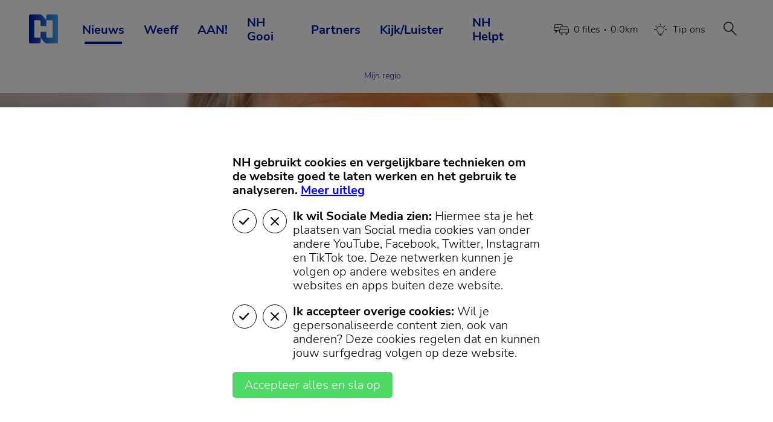

--- FILE ---
content_type: text/html
request_url: https://partnerapps.nhnieuws.nl/nieuws/11274/schrijfcafe-enkhuizen-van-start-je-hebt-er-echt-wat-aan
body_size: 12029
content:
<!DOCTYPE html>
<html lang="nl">
<head>
<meta charset="UTF-8">
<meta name="viewport" content="width=device-width, initial-scale=1.0">
<meta http-equiv="X-UA-Compatible" content="ie=edge">
<meta name="google-site-verification" content="Gsu5pTlp37nIUUC6SBUDqZR5A1DFUF2HZFYBZCoux5A" />
<title data-react-helmet="true">Schrijfcafé Enkhuizen van start: &quot;Je hebt er echt wat aan&quot; - NH Nieuws</title>
<meta name="apple-itunes-app" content="app-id=421385561">
<meta property="fb:app_id" content="242490925782257">
<meta data-react-helmet="true" property="og:title" content="Schrijfcafé Enkhuizen van start: &quot;Je hebt er echt wat aan&quot;"/><meta data-react-helmet="true" property="og:type" content="article"/><meta data-react-helmet="true" property="og:image" content="https://partner.api.abc.nh-at5.nl/images/17297.6021b04.jpg"/><meta data-react-helmet="true" name="twitter:card" content="summary_large_image"/><meta data-react-helmet="true" name="twitter:site" content="@NHNieuws"/><meta data-react-helmet="true" name="twitter:creator" content="@NHNieuws"/><meta data-react-helmet="true" name="twitter:title" content="Schrijfcafé Enkhuizen van start: &quot;Je hebt er echt wat aan&quot;"/><meta data-react-helmet="true" name="twitter:image" content="https://partner.api.abc.nh-at5.nl/images/17297.6021b04.jpg"/><meta data-react-helmet="true" property="og:url" content="https://partnerapps.nhnieuws.nl/nieuws/11274/schrijfcafe-enkhuizen-van-start-je-hebt-er-echt-wat-aan"/>
<script data-react-helmet="true" type="881cb418d2cb20dcaf4c8934-text/javascript">var msTag = {"site":"nhnieuws","page":"article_with_header","iabString":"","consent":false,"isApp":false,"data":{"isApp":false,"page":"artikel","category":"Weeff"}};</script>
<link data-react-helmet="true" rel="canonical" href="https://partnerapps.nhnieuws.nl/nieuws/11274/schrijfcafe-enkhuizen-van-start-je-hebt-er-echt-wat-aan"/>
<link rel="apple-touch-icon" sizes="180x180" href="/nh/apple-touch-icon.png"><link rel="shortcut icon" href="/nh/favicon.ico"><link rel="icon" type="image/png" sizes="32x32" href="/nh/favicon-32x32.png"><link rel="icon" type="image/png" sizes="16x16" href="/nh/favicon-16x16.png"><link rel="manifest" href="/nh/site.webmanifest"><link rel="mask-icon" href="/nh/safari-pinned-tab.svg" color="#0017A0"><meta name="theme-color" content="#ffffff"><meta name="msvalidate.01" content="1430A4EF1E11F1CA82E3FD985A867AF9"><link rel="preload" as="font" href="/typography/Nunito_Sans/NunitoSans-Regular.ttf" type="font/ttf" crossorigin="anonymous"><link rel="preload" as="font" href="/typography/Nunito_Sans/NunitoSans-Light.ttf" type="font/ttf" crossorigin="anonymous"><link rel="preload" as="font" href="/typography/Nunito_Sans/NunitoSans-Bold.ttf" type="font/ttf" crossorigin="anonymous"><link rel="preconnect" href="https://media.nhnieuws.nl"><link rel="preconnect" href="https://logs1411.xiti.com"><link rel="preconnect" href="https://script.hotjar.com"><link rel="preconnect" href="https://sb.scorecardresearch.com">
<link rel="stylesheet" href="/main.a0c330d7.css">
<script async src="https://tikkertje.nhnieuws.nl/gtag/js?id=GTM-WQV4ZJS" type="881cb418d2cb20dcaf4c8934-text/javascript"></script>
            <script type="881cb418d2cb20dcaf4c8934-text/javascript">
              window.dataLayer = window.dataLayer || [];
              function gtag(){dataLayer.push(arguments);}
              gtag('js', new Date());

              gtag('config', 'GTM-WQV4ZJS', {
                server_container_url: 'https://tikkertje.nhnieuws.nl',
              });
            </script>
<script src="https://tag.aticdn.net/614713/smarttag.js" type="881cb418d2cb20dcaf4c8934-text/javascript"></script><script src="/scroll.js" type="881cb418d2cb20dcaf4c8934-text/javascript"></script>
<script type="881cb418d2cb20dcaf4c8934-text/javascript">
            (function(h,o,t,j,a,r){
                h.hj=h.hj||function(){(h.hj.q=h.hj.q||[]).push(arguments)};
                h._hjSettings={hjid:2475578,hjsv:6};
                a=o.getElementsByTagName('head')[0];
                r=o.createElement('script');r.async=1;
                r.src=t+h._hjSettings.hjid+j+h._hjSettings.hjsv;
                a.appendChild(r);
            })(window,document,'https://static.hotjar.com/c/hotjar-','.js?sv=');
        </script>
<script type="881cb418d2cb20dcaf4c8934-text/javascript">window.tentacles = {apiToken: 'i2zqivvqn9l4je7ondukl1qodd59n31q'};</script>
        <script src="https://tentacles.smartocto.com/ten/tentacle.js" type="881cb418d2cb20dcaf4c8934-text/javascript"></script>
<script type="881cb418d2cb20dcaf4c8934-text/javascript">
          window._ain = {
            id: 2692,
            trackauto: false,
          };
          (function (d, s) {
            var sf = d.createElement(s);
            sf.type = 'text/javascript';
            sf.src = (('https:' == d.location.protocol)
              ? 'https://d7d3cf2e81d293050033-3dfc0615b0fd7b49143049256703bfce.ssl.cf1.rackcdn.com'
              : 'http://t.contentinsights.com') + '/stf.js';
            var t = d.getElementsByTagName(s)[0];
            t.parentNode.insertBefore(sf, t);
          })(document, 'script');
        </script>
<script type="881cb418d2cb20dcaf4c8934-text/javascript">var _comscore = _comscore || [];</script>
<script src="https://cdn.optoutadvertising.com/script/ootag.v2.min.js" type="881cb418d2cb20dcaf4c8934-text/javascript"></script><script type="881cb418d2cb20dcaf4c8934-text/javascript">var ootag = ootag || {}; ootag.queue = ootag.queue || [];ootag.queue.push(function () { ootag.initializeOo({ noRequestsOnPageLoad: true, publisher:  4 });});</script>
</head>
<body 
            data-theme="light" data-style="default"
            data-type='web'
            data-site=nh>
<div id="app"><main><section class="page detail-page partner &amp;&amp; &#x27;partner&#x27;  theme theme--light "><a href="#skip-to-content" class="skiplink">Skip naar content</a><div class="nav-bar-container nav-bar-new false"><section class="nav-bar   news-nav-bar"><a href="/"><div class="logo "><svg width="48" height="48" viewBox="0 0 48 48" fill="none" xmlns="http://www.w3.org/2000/svg"><path class="logo__n" d="M30.164 48H45.6C45.9152 48 46.2273 47.9379 46.5184 47.8173C46.8096 47.6967 47.0742 47.5199 47.2971 47.2971C47.5199 47.0742 47.6967 46.8096 47.8173 46.5184C47.9379 46.2273 48 45.9152 48 45.6V2.4C48 2.08483 47.9379 1.77274 47.8173 1.48156C47.6967 1.19038 47.5199 0.925802 47.2971 0.702942C47.0742 0.480081 46.8096 0.303297 46.5184 0.182686C46.2273 0.0620746 45.9152 0 45.6 0H31.2C30.5635 0 29.953 0.252855 29.5029 0.702942C29.0529 1.15303 28.8 1.76348 28.8 2.4V9.6L22.338 1.865C21.1444 0.671519 19.5259 0.00071898 17.838 0H2.4C2.08483 0 1.77274 0.0620746 1.48156 0.182686C1.19038 0.303297 0.925802 0.480081 0.702942 0.702942C0.480081 0.925802 0.303297 1.19038 0.182686 1.48156C0.0620746 1.77274 0 2.08483 0 2.4V45.6C0 46.2365 0.252855 46.847 0.702942 47.2971C1.15303 47.7471 1.76348 48 2.4 48H16.8C17.4365 48 18.047 47.7471 18.4971 47.2971C18.9471 46.847 19.2 46.2365 19.2 45.6V38.4L25.662 46.135C26.856 47.329 28.4754 47.9998 30.164 48V48Z" fill="url(#paint0_linear_401_4)"></path><path class="logo__h" d="M28.806 9.60001V19.2H19.194V11.04C19.194 10.6581 19.0423 10.2918 18.7722 10.0218C18.5022 9.75172 18.1359 9.60001 17.754 9.60001H10.08C9.69809 9.60001 9.33182 9.75172 9.06177 10.0218C8.79172 10.2918 8.64 10.6581 8.64 11.04V36.96C8.64 37.3419 8.79172 37.7082 9.06177 37.9782C9.33182 38.2483 9.69809 38.4 10.08 38.4H19.194V28.8H28.806V36.96C28.806 37.3419 28.9577 37.7082 29.2278 37.9782C29.4978 38.2483 29.8641 38.4 30.246 38.4H37.92C38.3019 38.4 38.6682 38.2483 38.9382 37.9782C39.2083 37.7082 39.36 37.3419 39.36 36.96V11.04C39.36 10.6581 39.2083 10.2918 38.9382 10.0218C38.6682 9.75172 38.3019 9.60001 37.92 9.60001H28.806Z" fill="white"></path><defs><linearGradient id="paint0_linear_401_4" x1="0" y1="24" x2="48" y2="24" gradientUnits="userSpaceOnUse"><stop stop-color="#0017A0"></stop><stop offset="1" stop-color="#41A5F7"></stop></linearGradient></defs></svg></div></a><nav><ul><li class="hover__button nav-item active" aria-label="home"><a class="focus-item" href="/">Nieuws</a></li><li class="hover__button nav-item  " aria-label="Weeff"><a class="focus-item" href="/weeff"><span>Weeff</span></a></li><li class="hover__button nav-item  " aria-label="AAN!"><a class="focus-item" href="/aan"><span>AAN!</span></a></li><li class="hover__button nav-item  " aria-label="NH Gooi"><a class="focus-item" href="/nhgooi"><span>NH Gooi</span></a></li><li class="hover__button nav-item  " aria-label="Partners"><span>Partners</span></li><li class="hover__button nav-item  " aria-label="Kijk/Luister"><a class="focus-item" href="/media"><span>Kijk/Luister</span></a></li><li class="hover__button nav-item"><a href="https://jouw.nhnieuws.nl" class="focus-item nh-helpt">NH Helpt</a></li></ul></nav><ul class="current-info nh"><li><a href="/weer"></a></li><li><a href="/verkeer"><section class="info-traffic "><svg class="icon" xmlns="http://www.w3.org/2000/svg" viewBox="0 0 25.701 18.007"><g id="Group_28" data-name="Group 28" transform="translate(0 0)"><g id="Group_21" data-name="Group 21" transform="translate(11.701 14.065)"><path id="Path_20" data-name="Path 20" d="M1717.839,108.568h-.318a1.386,1.386,0,0,1-1.384-1.385v-2.557h3.087v2.557A1.386,1.386,0,0,1,1717.839,108.568Zm-.72-2.96v1.575a.4.4,0,0,0,.4.4h.318a.4.4,0,0,0,.4-.4v-1.575Z" transform="translate(-1716.136 -104.626)" fill="#131516"></path></g><g id="Group_22" data-name="Group 22" transform="translate(20.12 14.065)"><path id="Path_21" data-name="Path 21" d="M1728.1,108.568h-.318a1.386,1.386,0,0,1-1.384-1.385v-2.557h3.088v2.557A1.386,1.386,0,0,1,1728.1,108.568Zm-.72-2.96v1.575a.4.4,0,0,0,.4.4h.318a.4.4,0,0,0,.4-.4v-1.575Z" transform="translate(-1726.396 -104.626)" fill="#131516"></path></g><g id="Group_23" data-name="Group 23" transform="translate(9.409 3.888)"><path id="Path_22" data-name="Path 22" d="M1728.25,103.382h-13.523a1.386,1.386,0,0,1-1.385-1.384V98.1a1.388,1.388,0,0,1,.062-.409L1714.8,93.2a1.377,1.377,0,0,1,1.322-.976h10.742a1.378,1.378,0,0,1,1.323.976l1.391,4.495a1.388,1.388,0,0,1,.062.409V102A1.386,1.386,0,0,1,1728.25,103.382ZM1716.117,93.2a.4.4,0,0,0-.383.283l-1.391,4.495a.391.391,0,0,0-.018.119V102a.4.4,0,0,0,.4.4h13.523a.4.4,0,0,0,.4-.4V98.1a.414.414,0,0,0-.018-.119l-1.391-4.495a.4.4,0,0,0-.384-.283Z" transform="translate(-1713.342 -92.222)" fill="#131516"></path></g><g id="Group_24" data-name="Group 24" transform="translate(9.449 9.012)"><path id="Path_23" data-name="Path 23" d="M1726.658,99.45h-12.775a.491.491,0,1,1,0-.983h12.775a.491.491,0,0,1,0,.983Z" transform="translate(-1713.391 -98.467)" fill="#131516"></path></g><g id="Group_25" data-name="Group 25" transform="translate(2.292 10.177)"><path id="Path_24" data-name="Path 24" d="M1706.372,103.829h-.318a1.386,1.386,0,0,1-1.384-1.385V99.887h3.087v2.557A1.386,1.386,0,0,1,1706.372,103.829Zm-.72-2.96v1.575a.4.4,0,0,0,.4.4h.318a.4.4,0,0,0,.4-.4v-1.575Z" transform="translate(-1704.669 -99.887)" fill="#131516"></path></g><g id="Group_26" data-name="Group 26"><path id="Path_25" data-name="Path 25" d="M1710.021,98.643h-6.761a1.386,1.386,0,0,1-1.385-1.384v-3.9a1.388,1.388,0,0,1,.062-.409l1.391-4.495a1.377,1.377,0,0,1,1.323-.975h10.741a1.378,1.378,0,0,1,1.323.975l.487,1.575a.491.491,0,0,1-.939.29l-.487-1.575a.4.4,0,0,0-.384-.283h-10.741a.4.4,0,0,0-.384.283l-1.391,4.495a.391.391,0,0,0-.018.119v3.9a.4.4,0,0,0,.4.4h6.761a.491.491,0,1,1,0,.982Z" transform="translate(-1701.875 -87.484)" fill="#131516"></path></g><g id="Group_27" data-name="Group 27" transform="translate(0.04 5.124)"><path id="Path_26" data-name="Path 26" d="M1710.627,94.711h-8.212a.491.491,0,1,1,0-.982h8.212a.491.491,0,0,1,0,.982Z" transform="translate(-1701.924 -93.729)" fill="#131516"></path></g></g></svg><p><span class="type">0<!-- --> file<!-- -->s<!-- --> <span class="bullet">•</span> </span>0.0<!-- -->km</p></section></a></li><li class="info-tip"><a href="/tip"><section class="tip"><svg xmlns="http://www.w3.org/2000/svg" viewBox="0 0 22.936 21.652" class="icon"><g id="Group_19" data-name="Group 19" transform="translate(0 0)"><g id="Group_11" data-name="Group 11" transform="translate(11.027)"><path id="Path_9" data-name="Path 9" d="M1882.785,78.941a.425.425,0,0,0-.379.432v2.554a.425.425,0,1,0,.851,0V79.373a.425.425,0,0,0-.472-.432Z" transform="translate(-1882.334 -78.866)" fill="#000000"></path><path id="Path_10" data-name="Path 10" d="M1882.8,82.4a.5.5,0,0,1-.5-.5V79.344a.494.494,0,0,1,.442-.5.5.5,0,0,1,.552.505V81.9a.5.5,0,0,1-.5.5Zm0-3.421-.039,0h0a.352.352,0,0,0-.315.359V81.9a.354.354,0,1,0,.708,0V79.344a.354.354,0,0,0-.354-.364Z" transform="translate(-1882.305 -78.837)" fill="#000000"></path></g><g id="Group_12" data-name="Group 12" transform="translate(2.636 3.746)"><path id="Path_11" data-name="Path 11" d="M1870.953,84.223a.426.426,0,0,0-.259.725l1.809,1.809a.426.426,0,1,0,.6-.6l-1.8-1.809a.428.428,0,0,0-.346-.126Z" transform="translate(-1870.498 -84.15)" fill="#000000"></path><path id="Path_12" data-name="Path 12" d="M1872.8,86.958h-.026a.5.5,0,0,1-.358-.181l-1.806-1.806a.5.5,0,0,1,.3-.846h0a.494.494,0,0,1,.4.147l1.8,1.806a.5.5,0,0,1-.316.882Zm-1.874-2.693h0a.354.354,0,0,0-.216.6l1.815,1.815a.354.354,0,1,0,.5-.5l-.006,0-1.8-1.809A.35.35,0,0,0,1870.931,84.266Z" transform="translate(-1870.468 -84.121)" fill="#000000"></path></g><g id="Group_13" data-name="Group 13" transform="translate(17.479 3.744)"><path id="Path_13" data-name="Path 13" d="M1893.72,84.223a.426.426,0,0,0-.252.126l-1.8,1.809a.426.426,0,1,0,.6.6l1.809-1.809a.426.426,0,0,0-.353-.725Z" transform="translate(-1891.435 -84.148)" fill="#000000"></path><path id="Path_14" data-name="Path 14" d="M1891.9,86.957a.5.5,0,0,1-.315-.882l1.8-1.806a.5.5,0,0,1,.295-.147h0a.5.5,0,0,1,.412.847l-1.806,1.806a.5.5,0,0,1-.358.181Zm1.8-2.693a.355.355,0,0,0-.21.106l-1.809,1.815a.354.354,0,1,0,.5.5l.006-.006,1.809-1.809a.354.354,0,0,0-.293-.6Z" transform="translate(-1891.406 -84.119)" fill="#000000"></path></g><g id="Group_14" data-name="Group 14" transform="translate(0 10.072)"><path id="Path_15" data-name="Path 15" d="M1867.257,93.146a.426.426,0,0,0-.267.741.429.429,0,0,0,.307.111h2.554a.426.426,0,1,0,0-.851h-2.594Z" transform="translate(-1866.78 -93.074)" fill="#000000"></path><path id="Path_16" data-name="Path 16" d="M1867.245,94.039a.5.5,0,0,1-.494-.474.5.5,0,0,1,.474-.52h2.6a.5.5,0,1,1,0,.995h-2.576Zm-.014-.851h0a.355.355,0,0,0,.033.708h2.557a.354.354,0,0,0,.255-.606.349.349,0,0,0-.254-.1h-2.591Z" transform="translate(-1866.75 -93.044)" fill="#000000"></path></g><g id="Group_15" data-name="Group 15" transform="translate(19.36 10.072)"><path id="Path_17" data-name="Path 17" d="M1894.566,93.146a.424.424,0,0,0-.295.139.42.42,0,0,0-.111.306.425.425,0,0,0,.138.3.43.43,0,0,0,.307.111h2.554a.426.426,0,1,0,0-.851h-2.594Z" transform="translate(-1894.089 -93.074)" fill="#000000"></path><path id="Path_18" data-name="Path 18" d="M1894.553,94.039a.5.5,0,0,1-.493-.474.5.5,0,0,1,.474-.52h2.6a.5.5,0,1,1,0,.995h-2.576Zm-.013-.851h0a.354.354,0,1,0,.032.708h2.558a.354.354,0,0,0,.36-.354.35.35,0,0,0-.105-.252.344.344,0,0,0-.254-.1h-2.591Z" transform="translate(-1894.059 -93.044)" fill="#000000"></path></g><g id="Group_16" data-name="Group 16" transform="translate(8.673 19.485)"><rect id="Rectangle_7" data-name="Rectangle 7" width="5.703" height="0.808" rx="0.404" fill="#000000"></rect></g><g id="Group_17" data-name="Group 17" transform="translate(9.712 20.844)"><rect id="Rectangle_8" data-name="Rectangle 8" width="3.625" height="0.808" rx="0.404" fill="#000000"></rect></g><g id="Group_18" data-name="Group 18" transform="translate(4.674 4.313)"><path id="Path_19" data-name="Path 19" d="M1883.177,99.4h-5.967a1.111,1.111,0,0,1-1.11-1.109V97.265a6.877,6.877,0,0,1-2.756-5.348,6.851,6.851,0,1,1,10.942,5.348v1.026A1.111,1.111,0,0,1,1883.177,99.4Zm-2.983-13.692h-.087a6.085,6.085,0,0,0-5.976,6.192,6.089,6.089,0,0,0,2.588,4.841l.168.118v1.432a.322.322,0,0,0,.323.322h5.967a.322.322,0,0,0,.322-.322V96.859l.168-.118a6.064,6.064,0,0,0-3.473-11.033Z" transform="translate(-1873.343 -84.92)" fill="#000000"></path></g></g></svg><p>Tip<span>ons</span></p></section></a></li></ul><aside class="search-nh"><div><button class="search-nh__button inactive" type="button"><svg class="icon" xmlns="http://www.w3.org/2000/svg" viewBox="0 0 29.059 29.995"><g id="Group_39" data-name="Group 39" transform="translate(1.109 1.109)"><circle id="Ellipse_1" data-name="Ellipse 1" cx="9.867" cy="9.867" r="9.867" fill="none" stroke="#131516" stroke-miterlimit="10" stroke-width="2.218"></circle><line id="Line_1" data-name="Line 1" x2="10.027" y2="10.027" transform="translate(16.353 17.29)" fill="none" stroke="#131516" stroke-linecap="round" stroke-miterlimit="10" stroke-width="2.218"></line></g></svg><span>Zoek</span></button></div><form class="search-nh__input false"><label for="search"><span>Zoekterm</span><input tabindex="-1" type="text" name="search" value=""/></label><button tabindex="-1" type="submit">Zoek</button></form></aside></section><nav class="regions-nav-bar news-nav-bar"><div class="regions-nav-bar__region-wrapper"><a class="regions-nav-bar__region regions-nav-bar__all overview" href="/mijn-regio">Mijn regio</a></div><button type="button" class="regions-nav-bar__more regions-nav-bar__more--hidden"></button></nav></div><a href="#skip-to-content" id="skip-to-content" class="visually-hidden page__content-start">Start van hoofdcontent</a><header class="postheader postheader--headerRichA postheader--full-width"><div class="picture__container picture--header"></div><div class="postheader__content"><div class="postheader__header "><div class="settings"><aside class="font-size-slider"><button class="font-size-slider__button">aA</button></aside><div class="language-selector language   "><div class="language-selector__label"><div class="language-selector_language">nl</div><div class="language-selector_icon"></div></div></div></div></div><h1 class="postheader__title">Schrijfcafé Enkhuizen van start: &quot;Je hebt er echt wat aan&quot;</h1><p class="postheader__meta">16 september 2023, 13.12 uur<!-- --> · Aangepast <!-- -->21 september 2023, 11.36 uur<br/>Door <!-- -->Erik Bout<!-- --> · Foto: <!-- -->WEEFF</p></div></header><article class="detail"><div class="container"><div class="detail__grid"><div class="socials__wrapper socials__wrapper--desktop"><div class="socials"><button aria-label="facebook" class="react-share__ShareButton" style="background-color:transparent;border:none;padding:0;font:inherit;color:inherit;cursor:pointer"><svg viewBox="0 0 14 24" class="icon socials__icon"><title>Facebook</title><path class="path" d="M4,8H0v4h4v12h6V12h3.6L14,8h-4V6.3c0-1,0.2-1.3,1.1-1.3H14V0H9.2C5.6,0,4,1.6,4,4.6V8z"></path></svg></button><button aria-label="twitter" class="react-share__ShareButton" style="background-color:transparent;border:none;padding:0;font:inherit;color:inherit;cursor:pointer"><svg viewBox="0 0 29.5 24" class="icon socials__icon"><title>Twitter</title><path class="path" d="M29.5,2.8c-1.1,0.5-2.3,0.8-3.5,1c1.3-0.7,2.2-1.9,2.7-3.4c-1.2,0.7-2.5,1.2-3.8,1.5C23.8,0.7,22.2,0,20.4,0 c-3.9,0-6.8,3.6-5.9,7.4C9.5,7.2,5,4.8,2.1,1.1C0.5,3.8,1.2,7.4,3.9,9.2c-1,0-1.9-0.3-2.7-0.8c-0.1,2.8,1.9,5.4,4.9,6 c-0.9,0.2-1.8,0.3-2.7,0.1c0.8,2.4,3,4.2,5.7,4.2c-2.5,2-5.8,2.9-9,2.5C2.7,23,5.9,24,9.3,24c11.2,0,17.6-9.5,17.2-18 C27.7,5.1,28.7,4.1,29.5,2.8z"></path></svg></button><button title="Schrijfcafé Enkhuizen van start: &quot;Je hebt er echt wat aan&quot;" aria-label="email" class="react-share__ShareButton" style="background-color:transparent;border:none;padding:0;font:inherit;color:inherit;cursor:pointer"><svg viewBox="0 0 36 24" class="icon socials__icon"><title>Mail</title><path class="path" d="M15.5,12.5L0,1.7V1.5C0,0.7,0.7,0,1.5,0h33C35.3,0,36,0.7,36,1.5v0.2L20.5,12.5C19.1,13.5,16.9,13.5,15.5,12.5z M36,21c0,1.7-1.3,3-3,3H3c-1.7,0-3-1.4-3-3V4.7l15.2,10.6c1.5,1.1,4,1.1,5.5,0L36,4.7V21z"></path></svg></button><button aria-label="whatsapp" class="react-share__ShareButton" style="background-color:transparent;border:none;padding:0;font:inherit;color:inherit;cursor:pointer"><svg viewBox="0 0 24 24" class="icon socials__icon"><title>Whatsapp</title><path class="path" d="M0,24 L1.687,17.837 C0.646,16.033 0.099,13.988 0.1,11.891 C0.103,5.335 5.438,0 11.993,0 C15.174,0.001 18.16,1.24 20.406,3.488 C22.651,5.736 23.887,8.724 23.886,11.902 C23.883,18.459 18.548,23.794 11.993,23.794 C10.003,23.793 8.042,23.294 6.305,22.346 L0,24 Z M6.597,20.193 C8.273,21.188 9.873,21.784 11.989,21.785 C17.437,21.785 21.875,17.351 21.878,11.9 C21.88,6.438 17.463,2.01 11.997,2.008 C6.545,2.008 2.11,6.442 2.108,11.892 C2.107,14.117 2.759,15.783 3.854,17.526 L2.855,21.174 L6.597,20.193 Z M17.984,14.729 C17.91,14.605 17.712,14.531 17.414,14.382 C17.117,14.233 15.656,13.514 15.383,13.415 C15.111,13.316 14.913,13.266 14.714,13.564 C14.516,13.861 13.946,14.531 13.773,14.729 C13.6,14.927 13.426,14.952 13.129,14.803 C12.832,14.654 11.874,14.341 10.739,13.328 C9.856,12.54 9.259,11.567 9.086,11.269 C8.913,10.972 9.068,10.811 9.216,10.663 C9.35,10.53 9.513,10.316 9.662,10.142 C9.813,9.97 9.862,9.846 9.962,9.647 C10.061,9.449 10.012,9.275 9.937,9.126 C9.862,8.978 9.268,7.515 9.021,6.92 C8.779,6.341 8.534,6.419 8.352,6.41 L7.782,6.4 C7.584,6.4 7.262,6.474 6.99,6.772 C6.718,7.07 5.95,7.788 5.95,9.251 C5.95,10.714 7.015,12.127 7.163,12.325 C7.312,12.523 9.258,15.525 12.239,16.812 C12.948,17.118 13.502,17.301 13.933,17.438 C14.645,17.664 15.293,17.632 15.805,17.556 C16.376,17.471 17.563,16.837 17.811,16.143 C18.059,15.448 18.059,14.853 17.984,14.729 Z" id="path-1-3"></path></svg></button><button aria-label="linkedin" class="react-share__ShareButton" style="background-color:transparent;border:none;padding:0;font:inherit;color:inherit;cursor:pointer"><svg viewBox="0 0 24 24" class="icon socials__icon"><title>Linkedin</title><path class="path" d="M19 0h-14c-2.761 0-5 2.239-5 5v14c0 2.761 2.239 5 5 5h14c2.762 0 5-2.239 5-5v-14c0-2.761-2.238-5-5-5zm-11 19h-3v-11h3v11zm-1.5-12.268c-.966 0-1.75-.79-1.75-1.764s.784-1.764 1.75-1.764 1.75.79 1.75 1.764-.783 1.764-1.75 1.764zm13.5 12.268h-3v-5.604c0-3.368-4-3.113-4 0v5.604h-3v-11h3v1.765c1.396-2.586 7-2.777 7 2.476v6.759z"></path></svg></button><button class="nextdoor-share-button"><a class="link" target="_blank" rel="noreferrer" href="https://nextdoor.nl/sharekit?source=XYZ&amp;body=Schrijfcafé Enkhuizen van start: &quot;Je hebt er echt wat aan&quot;%20https://www.nhnieuws.nl/nieuws/11274/schrijfcafe-enkhuizen-van-start-je-hebt-er-echt-wat-aan&amp;hashtag=NHNIEUWS"><div class="nextdoor-icon"><svg width="200" height="200" viewBox="0 0 200 200" xmlns="http://www.w3.org/2000/svg" class="icon "><path d="M124.704 24C97.242 24 73.8487 36.5288 60.7188 55.7049C59.6247 57.2366 57.76 60.7134 55.2635 60.7287C43.2586 60.8206 42.5189 46.1015 42.1336 32.9754C42.0436 31.0231 40.4322 29.4822 38.4659 29.4679L3.69955 29.2382C2.70786 29.2381 1.75765 29.6338 1.06224 30.3364C0.366828 31.0391 -0.0155303 31.9899 0.000483486 32.9754C0.771529 65.0326 6.70462 86.8125 45.8014 95.4816C47.9473 95.9768 49.4592 97.887 49.4383 100.076V172.064C49.4382 173.032 49.8273 173.96 50.5189 174.641C51.2105 175.323 52.1474 175.702 53.1214 175.693H86.9169C88.951 175.693 90.6 174.055 90.6 172.033V97.7025C90.6 81.1761 102.389 62.4748 124.75 62.4748C146.032 62.4748 158.884 81.222 158.884 97.7025V172.064C158.884 174.085 160.533 175.724 162.568 175.724H196.332C198.36 175.716 200 174.079 200 172.064V92.1886C199.985 53.9895 167.191 24 124.704 24Z" fill="currentcolor"></path></svg></div></a></button></div></div><div class="detail__content"><div class="container--detail intro__text"><p><strong>In Enkhuizen is gisteren een nieuw seizoen van het Schrijverscafé van start gegaan. Er waren vijftien deelnemers afgekomen op de ochtend voor beginnende en ervaren schrijvers.</strong></p></div><div class="container--detail detail-text"><p>"Bij het schrijverscafé gaat het met name om reflectief en creatief schrijven", legt organisator Carla van den Hombergh uit. "En om plezier in het schrijven te krijgen en houden. Er wordt gewerkt met inspirerende, korte oefeningen en je kan ook meedoen als je weinig ervaring hebt schrijven." </p></div><div class="container--detail detail-text"><p>"Het schrijven is voor jezelf", gaat Van den Hombergh verder. Ze stelt dat je door het schrijven diepere lagen in jezelf aanboort. Het kan helpen iets over een eigen situatie beter te begrijpen, of te oefenen in het goed waarnemen van de dingen om je heen. "Zelf ben ik een dagboekschrijver, en ik heb veel baat bij gehad bij regelmatig reflectief schrijven. Dus ik kan uit eigen ervaring zeggen: 'je hebt er echt wat aan'."</p></div><div class="container--detail detail-text"><p>De schrijfcafés worden iedere derde vrijdag van de maand georganiseerd en zijn afzonderlijk van elkaar te volgen. De eerstvolgende schrijfcafés zijn op 20 oktober en 17 november in Café de Eendracht in van Bleiswijk. Voor inlichtingen kan <a href="https://weeff.nlmailto:c.vandenhombergh@quicknet.nl"><strong>contact</strong></a> worden opgenomen met Carla van den Hombergh.</p></div><section class="media-item-container"><figure class="figure"><div class="figure__image-container figure--16x9"><div class="picture__container"></div><button type="button" class="media-item__openButton lightbox__open-button" aria-label="expand"><svg viewBox="0 0 24 24" class="icon "><path class="path" d="M22.8,24h-9.6c-0.7,0-1.2-0.5-1.2-1.2v-2.4c0-0.7,0.5-1.2,1.2-1.2h6v-6c0-0.7,0.5-1.2,1.2-1.2h2.4 c0.7,0,1.2,0.5,1.2,1.2v9.6C24,23.5,23.5,24,22.8,24z M1.2,0h9.6C11.5,0,12,0.5,12,1.2v2.4c0,0.7-0.5,1.2-1.2,1.2h-6v6 c0,0.7-0.5,1.2-1.2,1.2H1.2C0.5,12,0,11.5,0,10.8V1.2C0,0.5,0.5,0,1.2,0z"></path></svg></button></div><figcaption>Foto: WEEFF</figcaption></figure></section><div class="container--detail detail-text"><p>Het Schrijverscafé / bron foto: WEEFF</p></div></div><div class="detail__ad"></div></div><div class="socials__wrapper socials__wrapper--mobile"><div class="socials"><button aria-label="facebook" class="react-share__ShareButton" style="background-color:transparent;border:none;padding:0;font:inherit;color:inherit;cursor:pointer"><svg viewBox="0 0 14 24" class="icon socials__icon"><title>Facebook</title><path class="path" d="M4,8H0v4h4v12h6V12h3.6L14,8h-4V6.3c0-1,0.2-1.3,1.1-1.3H14V0H9.2C5.6,0,4,1.6,4,4.6V8z"></path></svg></button><button aria-label="twitter" class="react-share__ShareButton" style="background-color:transparent;border:none;padding:0;font:inherit;color:inherit;cursor:pointer"><svg viewBox="0 0 29.5 24" class="icon socials__icon"><title>Twitter</title><path class="path" d="M29.5,2.8c-1.1,0.5-2.3,0.8-3.5,1c1.3-0.7,2.2-1.9,2.7-3.4c-1.2,0.7-2.5,1.2-3.8,1.5C23.8,0.7,22.2,0,20.4,0 c-3.9,0-6.8,3.6-5.9,7.4C9.5,7.2,5,4.8,2.1,1.1C0.5,3.8,1.2,7.4,3.9,9.2c-1,0-1.9-0.3-2.7-0.8c-0.1,2.8,1.9,5.4,4.9,6 c-0.9,0.2-1.8,0.3-2.7,0.1c0.8,2.4,3,4.2,5.7,4.2c-2.5,2-5.8,2.9-9,2.5C2.7,23,5.9,24,9.3,24c11.2,0,17.6-9.5,17.2-18 C27.7,5.1,28.7,4.1,29.5,2.8z"></path></svg></button><button title="Schrijfcafé Enkhuizen van start: &quot;Je hebt er echt wat aan&quot;" aria-label="email" class="react-share__ShareButton" style="background-color:transparent;border:none;padding:0;font:inherit;color:inherit;cursor:pointer"><svg viewBox="0 0 36 24" class="icon socials__icon"><title>Mail</title><path class="path" d="M15.5,12.5L0,1.7V1.5C0,0.7,0.7,0,1.5,0h33C35.3,0,36,0.7,36,1.5v0.2L20.5,12.5C19.1,13.5,16.9,13.5,15.5,12.5z M36,21c0,1.7-1.3,3-3,3H3c-1.7,0-3-1.4-3-3V4.7l15.2,10.6c1.5,1.1,4,1.1,5.5,0L36,4.7V21z"></path></svg></button><button aria-label="whatsapp" class="react-share__ShareButton" style="background-color:transparent;border:none;padding:0;font:inherit;color:inherit;cursor:pointer"><svg viewBox="0 0 24 24" class="icon socials__icon"><title>Whatsapp</title><path class="path" d="M0,24 L1.687,17.837 C0.646,16.033 0.099,13.988 0.1,11.891 C0.103,5.335 5.438,0 11.993,0 C15.174,0.001 18.16,1.24 20.406,3.488 C22.651,5.736 23.887,8.724 23.886,11.902 C23.883,18.459 18.548,23.794 11.993,23.794 C10.003,23.793 8.042,23.294 6.305,22.346 L0,24 Z M6.597,20.193 C8.273,21.188 9.873,21.784 11.989,21.785 C17.437,21.785 21.875,17.351 21.878,11.9 C21.88,6.438 17.463,2.01 11.997,2.008 C6.545,2.008 2.11,6.442 2.108,11.892 C2.107,14.117 2.759,15.783 3.854,17.526 L2.855,21.174 L6.597,20.193 Z M17.984,14.729 C17.91,14.605 17.712,14.531 17.414,14.382 C17.117,14.233 15.656,13.514 15.383,13.415 C15.111,13.316 14.913,13.266 14.714,13.564 C14.516,13.861 13.946,14.531 13.773,14.729 C13.6,14.927 13.426,14.952 13.129,14.803 C12.832,14.654 11.874,14.341 10.739,13.328 C9.856,12.54 9.259,11.567 9.086,11.269 C8.913,10.972 9.068,10.811 9.216,10.663 C9.35,10.53 9.513,10.316 9.662,10.142 C9.813,9.97 9.862,9.846 9.962,9.647 C10.061,9.449 10.012,9.275 9.937,9.126 C9.862,8.978 9.268,7.515 9.021,6.92 C8.779,6.341 8.534,6.419 8.352,6.41 L7.782,6.4 C7.584,6.4 7.262,6.474 6.99,6.772 C6.718,7.07 5.95,7.788 5.95,9.251 C5.95,10.714 7.015,12.127 7.163,12.325 C7.312,12.523 9.258,15.525 12.239,16.812 C12.948,17.118 13.502,17.301 13.933,17.438 C14.645,17.664 15.293,17.632 15.805,17.556 C16.376,17.471 17.563,16.837 17.811,16.143 C18.059,15.448 18.059,14.853 17.984,14.729 Z" id="path-1-3"></path></svg></button><button aria-label="linkedin" class="react-share__ShareButton" style="background-color:transparent;border:none;padding:0;font:inherit;color:inherit;cursor:pointer"><svg viewBox="0 0 24 24" class="icon socials__icon"><title>Linkedin</title><path class="path" d="M19 0h-14c-2.761 0-5 2.239-5 5v14c0 2.761 2.239 5 5 5h14c2.762 0 5-2.239 5-5v-14c0-2.761-2.238-5-5-5zm-11 19h-3v-11h3v11zm-1.5-12.268c-.966 0-1.75-.79-1.75-1.764s.784-1.764 1.75-1.764 1.75.79 1.75 1.764-.783 1.764-1.75 1.764zm13.5 12.268h-3v-5.604c0-3.368-4-3.113-4 0v5.604h-3v-11h3v1.765c1.396-2.586 7-2.777 7 2.476v6.759z"></path></svg></button><button class="nextdoor-share-button"><a class="link" target="_blank" rel="noreferrer" href="https://nextdoor.nl/sharekit?source=XYZ&amp;body=Schrijfcafé Enkhuizen van start: &quot;Je hebt er echt wat aan&quot;%20https://www.nhnieuws.nl/nieuws/11274/schrijfcafe-enkhuizen-van-start-je-hebt-er-echt-wat-aan&amp;hashtag=NHNIEUWS"><div class="nextdoor-icon"><svg width="200" height="200" viewBox="0 0 200 200" xmlns="http://www.w3.org/2000/svg" class="icon "><path d="M124.704 24C97.242 24 73.8487 36.5288 60.7188 55.7049C59.6247 57.2366 57.76 60.7134 55.2635 60.7287C43.2586 60.8206 42.5189 46.1015 42.1336 32.9754C42.0436 31.0231 40.4322 29.4822 38.4659 29.4679L3.69955 29.2382C2.70786 29.2381 1.75765 29.6338 1.06224 30.3364C0.366828 31.0391 -0.0155303 31.9899 0.000483486 32.9754C0.771529 65.0326 6.70462 86.8125 45.8014 95.4816C47.9473 95.9768 49.4592 97.887 49.4383 100.076V172.064C49.4382 173.032 49.8273 173.96 50.5189 174.641C51.2105 175.323 52.1474 175.702 53.1214 175.693H86.9169C88.951 175.693 90.6 174.055 90.6 172.033V97.7025C90.6 81.1761 102.389 62.4748 124.75 62.4748C146.032 62.4748 158.884 81.222 158.884 97.7025V172.064C158.884 174.085 160.533 175.724 162.568 175.724H196.332C198.36 175.716 200 174.079 200 172.064V92.1886C199.985 53.9895 167.191 24 124.704 24Z" fill="currentcolor"></path></svg></div></a></button></div></div><section class="advertisement-container main-banner"><div id="nhnieuws_web_desktop_article_leaderboard_btf1" class="ad-box"></div></section></div></article><div data-spklw-automatic-initialization="true" class="container"><div></div></div></section></main><footer id="footer" class="footer"><div class="container footer__container footer__container--logo"><a href="/"><div class="logo "><svg width="48" height="48" viewBox="0 0 48 48" fill="none" xmlns="http://www.w3.org/2000/svg"><path class="" d="M30.164 48H45.6C45.9152 48 46.2273 47.9379 46.5184 47.8173C46.8096 47.6967 47.0742 47.5199 47.2971 47.2971C47.5199 47.0742 47.6967 46.8096 47.8173 46.5184C47.9379 46.2273 48 45.9152 48 45.6V2.4C48 2.08483 47.9379 1.77274 47.8173 1.48156C47.6967 1.19038 47.5199 0.925802 47.2971 0.702942C47.0742 0.480081 46.8096 0.303297 46.5184 0.182686C46.2273 0.0620746 45.9152 0 45.6 0H31.2C30.5635 0 29.953 0.252855 29.5029 0.702942C29.0529 1.15303 28.8 1.76348 28.8 2.4V9.6L22.338 1.865C21.1444 0.671519 19.5259 0.00071898 17.838 0H2.4C2.08483 0 1.77274 0.0620746 1.48156 0.182686C1.19038 0.303297 0.925802 0.480081 0.702942 0.702942C0.480081 0.925802 0.303297 1.19038 0.182686 1.48156C0.0620746 1.77274 0 2.08483 0 2.4V45.6C0 46.2365 0.252855 46.847 0.702942 47.2971C1.15303 47.7471 1.76348 48 2.4 48H16.8C17.4365 48 18.047 47.7471 18.4971 47.2971C18.9471 46.847 19.2 46.2365 19.2 45.6V38.4L25.662 46.135C26.856 47.329 28.4754 47.9998 30.164 48V48Z" fill="url(#paint0_linear_401_4)"></path><path class="" d="M28.806 9.60001V19.2H19.194V11.04C19.194 10.6581 19.0423 10.2918 18.7722 10.0218C18.5022 9.75172 18.1359 9.60001 17.754 9.60001H10.08C9.69809 9.60001 9.33182 9.75172 9.06177 10.0218C8.79172 10.2918 8.64 10.6581 8.64 11.04V36.96C8.64 37.3419 8.79172 37.7082 9.06177 37.9782C9.33182 38.2483 9.69809 38.4 10.08 38.4H19.194V28.8H28.806V36.96C28.806 37.3419 28.9577 37.7082 29.2278 37.9782C29.4978 38.2483 29.8641 38.4 30.246 38.4H37.92C38.3019 38.4 38.6682 38.2483 38.9382 37.9782C39.2083 37.7082 39.36 37.3419 39.36 36.96V11.04C39.36 10.6581 39.2083 10.2918 38.9382 10.0218C38.6682 9.75172 38.3019 9.60001 37.92 9.60001H28.806Z" fill="white"></path><defs><linearGradient id="paint0_linear_401_4" x1="0" y1="24" x2="48" y2="24" gradientUnits="userSpaceOnUse"><stop stop-color="#0017A0"></stop><stop offset="1" stop-color="#41A5F7"></stop></linearGradient></defs></svg></div></a></div><div class="container footer__container"><section class="footer__section"><div class="footer__section--small"><ul class="footer__list"></ul></div><div class="footer__section--small"><ul class="footer__list"></ul></div></section><section class="footer__section"><div class="footer__section--small"><ul class="footer__list"></ul></div><div class="footer__section--small"><ul class="footer__list"><li class="footer__list-item"><button class="footer__link">Cookievoorkeuren</button></li></ul></div></section><section class="footer__section footer__section--socials"><div class="footer__section--socials-2"><ul class="footer__list footer__list--icon"><li class="footer__list-item footer__list-item--icon"><a href="https://www.facebook.com/NHnieuws/" target="_blank" rel="noopener noreferrer" class="footer__link footer__link--icon" title="Facebook van NH Nieuws" aria-label="Facebook van NH Nieuws"><svg viewBox="0 0 14 24" class="icon footer__icon"><title>Facebook</title><path class="path" d="M4,8H0v4h4v12h6V12h3.6L14,8h-4V6.3c0-1,0.2-1.3,1.1-1.3H14V0H9.2C5.6,0,4,1.6,4,4.6V8z"></path></svg> <!-- -->Facebook</a></li><li class="footer__list-item footer__list-item--icon"><a href="https://www.instagram.com/nhnieuws/" target="_blank" rel="noopener noreferrer" class="footer__link footer__link--icon" title="Instagram van NH Nieuws" aria-label="Instagram van NH Nieuws"><svg viewBox="0 0 24 24" class="icon footer__icon"><title>Instagram</title><path class="path" d="M18.5,7C17.7,7,17,6.3,17,5.5S17.7,4,18.5,4S20,4.7,20,5.5S19.3,7,18.5,7z M12,16c2.2,0,4-1.8,4-4s-1.8-4-4-4 s-4,1.8-4,4S9.8,16,12,16z M12,18c-3.3,0-6-2.7-6-6s2.7-6,6-6s6,2.7,6,6S15.3,18,12,18z M2,6.6v10.8C2,20,4.1,22,6.6,22h10.8 c2.5,0,4.6-2.1,4.6-4.6V6.6C22,4,19.9,2,17.4,2H6.6C4,2,2,4.1,2,6.6z M0,5.7C0,2.6,2.6,0,5.7,0h12.6C21.4,0,24,2.6,24,5.7v12.6 c0,3.2-2.6,5.7-5.7,5.7H5.7C2.6,24,0,21.4,0,18.3V5.7z"></path></svg> <!-- -->Instagram</a></li><li class="footer__list-item footer__list-item--icon"><a href="https://vm.tiktok.com/ZScvBdMa/" target="_blank" rel="noopener noreferrer" class="footer__link footer__link--icon" title="TikTok van NH Nieuws" aria-label="TikTok van NH Nieuws"><svg class="icon footer__icon" xmlns="http://www.w3.org/2000/svg" viewBox="0 0 2859 3333"><title>TikTok</title><path class="path" d="M2081 0c55 473 319 755 778 785v532c-266 26-499-61-770-225v995c0 1264-1378 1659-1932 753-356-583-138-1606 1004-1647v561c-87 14-180 36-265 65-254 86-398 247-358 531 77 544 1075 705 992-358V1h551z"></path></svg> <!-- -->TikTok</a></li><li class="footer__list-item footer__list-item--icon"><a href="https://www.twitter.com/nhnieuws" target="_blank" rel="noopener noreferrer" class="footer__link footer__link--icon" title="Twitter van NH Nieuws" aria-label="Twitter van NH Nieuws"><svg viewBox="0 0 29.5 24" class="icon footer__icon"><title>Twitter</title><path class="path" d="M29.5,2.8c-1.1,0.5-2.3,0.8-3.5,1c1.3-0.7,2.2-1.9,2.7-3.4c-1.2,0.7-2.5,1.2-3.8,1.5C23.8,0.7,22.2,0,20.4,0 c-3.9,0-6.8,3.6-5.9,7.4C9.5,7.2,5,4.8,2.1,1.1C0.5,3.8,1.2,7.4,3.9,9.2c-1,0-1.9-0.3-2.7-0.8c-0.1,2.8,1.9,5.4,4.9,6 c-0.9,0.2-1.8,0.3-2.7,0.1c0.8,2.4,3,4.2,5.7,4.2c-2.5,2-5.8,2.9-9,2.5C2.7,23,5.9,24,9.3,24c11.2,0,17.6-9.5,17.2-18 C27.7,5.1,28.7,4.1,29.5,2.8z"></path></svg> <!-- -->Twitter</a></li><li class="footer__list-item footer__list-item--icon"><a href="https://www.youtube.com/user/RTVNoordHolland" target="_blank" rel="noopener noreferrer" class="footer__link footer__link--icon" title="Youtube-kanaal van NH Nieuws" aria-label="Youtube-kanaal van NH Nieuws"><svg viewBox="0 0 32 24" class="icon footer__icon"><title>Youtube</title><path class="path" d="M13.3,6.7v10.7l8-5.3L13.3,6.7z M32,12c0,8.3-0.7,11.4-5.8,11.8c-4.8,0.3-15.5,0.3-20.3,0C0.6,23.4,0,20.2,0,12 C0,3.7,0.7,0.6,5.8,0.2c4.8-0.3,15.5-0.3,20.3,0C31.4,0.6,32,3.8,32,12z"></path></svg> <!-- -->Youtube</a></li><li class="footer__list-item footer__list-item--icon"><a href="https://www.nhnieuws.nl/rss" target="_blank" rel="noopener noreferrer" class="footer__link footer__link--icon" title="RSS feed van NH Nieuws" aria-label="RSS feed van NH Nieuws"><svg viewBox="0 0 24 24" class="icon footer__icon"><title>RSS</title><path class="path" d="M0,4.8c10.6,0,19.2,8.6,19.2,19.2H24C24,10.8,13.2,0,0,0V4.8z M0,8.2V13c6.1,0.1,11,5,11,11h4.8C15.8,15.3,8.7,8.2,0,8.2z M6.5,20.8C6.5,22.5,5,24,3.3,24C1.5,24,0,22.5,0,20.8c0-1.8,1.5-3.2,3.3-3.2C5,17.5,6.5,19,6.5,20.8z"></path></svg> <!-- -->RSS</a></li></ul></div></section></div><div class="footer__copyright"><div class="container footer__copyright--container"><p class="footer__copyright--text">© <!-- -->2026<!-- --> <!-- -->NH Nieuws, onderdeel van NH Media</p><ul></ul></div></div></footer></div>
<script type="881cb418d2cb20dcaf4c8934-text/javascript">window.__APPSETTINGS__ = {"maintenance":false,"site":"nh","isPartner":true,"target":"prod","analyticsTag":"GTM-WQV4ZJS","videoAnalyticsTag":"UA-8308417-25","apiUrl":"https://partnerappsapi.nhnieuws.nl","prerollUrl":"https://ooproxy.azurewebsites.net/orn?direct=1&omroep=nhnieuws&gdpr=1&gdpr_consent=[consent]&url=[url]<location>","trafficUpdateInterval":180000,"weatherUpdateInterval":600000,"liveBlogUpdateInterval":60000,"reCaptchaKey":"6Levd-YUAAAAAGAesiCkICkmGfLQrk5Hj_Sc_e95","rssUrl":"https://www.nhnieuws.nl/rss","canonicalUrl":"https://partnerapps.nhnieuws.nl","stagingUrl":"https://rpoprod-nh-cd-staging.azurewebsites.net","copyright":"NH Nieuws, onderdeel van NH Media","homeDescription":"Het laatste nieuws uit Noord-Holland, 24 uur per dag, zeven dagen per week.","radioDescription":"Het gesprek van de dag en lekkere muziek","tvDescription":"Kijk live via onze livestream","contactDescription":"Heb je een vraag, opmerking of tip? Laat het ons weten. Bel 088-8505050 (ma t/m vrij, tussen 9.00 - 17.00 uur) of mail ons:","featureNewRegionPage":true,"featurePip":true,"featureLanguage":true,"featureAuthors":false,"featurePodcasts":true,"featureDarkmodeToggle":true,"featureEPG":false,"featureReadPost":true,"featureNewConsent":true,"atInternetId":"614713","podcastPlayerUrl":"https://nh.api.abc.nh-at5.nl/player","hotjar":2475578,"comscoreId":"36073533","theoPlayerLicense":"[base64]","smartoctoDomainId":"2692"}</script>
<script type="881cb418d2cb20dcaf4c8934-text/javascript">window.__INITIAL_PROPS__ = {"pageData":{"authors":[{"name":"Erik Bout","imageUrl":"https://www.nhnieuws.nl/images/nh-reporter.png?width=200&ratio=1:1"}],"author":"Erik Bout","breaking":false,"externalId":"11274","title":"Schrijfcafé Enkhuizen van start: \"Je hebt er echt wat aan\"","text":"","showAds":true,"comments":false,"url":"https://www.nhnieuws.nl/nieuws/11274/schrijfcafe-enkhuizen-van-start-je-hebt-er-echt-wat-aan","slug":"schrijfcafe-enkhuizen-van-start-je-hebt-er-echt-wat-aan","mainCategory":{"name":"Weeff"},"sourceType":"","updated":1695288971,"updatedFormatted":"21 september 2023, 11.36 uur","created":1694862720,"createdFormatted":"16 september 2023, 13.12 uur","thumbnail":"https://partner.api.abc.nh-at5.nl/images/17297.6021b04.jpg","media":[{"type":"image","image":{"title":"","author":"","url":"https://partner.api.abc.nh-at5.nl/images/17297.6021b04.jpg"}}],"blocks":[{"type":"headerRichA","image":{"id":"17297","title":"Schrijfcafé Enkhuizen van start: \"Je hebt er echt wat aan\"","author":"WEEFF","caption":"","imageHigh":"https://partner.api.abc.nh-at5.nl/images/17297.6021b04.jpg?width=1600&ratio=16:9&quality=90","crop":"https://partner.api.abc.nh-at5.nl/images/17297.6021b04.jpg"}},{"type":"intro","text":"<p><strong>In Enkhuizen is gisteren een nieuw seizoen van het Schrijverscafé van start gegaan. Er waren vijftien deelnemers afgekomen op de ochtend voor beginnende en ervaren schrijvers.</strong></p>"},{},{"type":"text","text":"<p>\"Bij het schrijverscafé gaat het met name om reflectief en creatief schrijven\", legt organisator Carla van den Hombergh uit. \"En om plezier in het schrijven te krijgen en houden. Er wordt gewerkt met inspirerende, korte oefeningen en je kan ook meedoen als je weinig ervaring hebt schrijven.\" </p>"},{"type":"text","text":"<p>\"Het schrijven is voor jezelf\", gaat Van den Hombergh verder. Ze stelt dat je door het schrijven diepere lagen in jezelf aanboort. Het kan helpen iets over een eigen situatie beter te begrijpen, of te oefenen in het goed waarnemen van de dingen om je heen. \"Zelf ben ik een dagboekschrijver, en ik heb veel baat bij gehad bij regelmatig reflectief schrijven. Dus ik kan uit eigen ervaring zeggen: 'je hebt er echt wat aan'.\"</p>"},{"type":"text","text":"<p>De schrijfcafés worden iedere derde vrijdag van de maand georganiseerd en zijn afzonderlijk van elkaar te volgen. De eerstvolgende schrijfcafés zijn op 20 oktober en 17 november in Café de Eendracht in van Bleiswijk. Voor inlichtingen kan <a href=\"https://weeff.nlmailto:c.vandenhombergh@quicknet.nl\"><strong>contact</strong></a> worden opgenomen met Carla van den Hombergh.</p>"},{"type":"image","image":{"id":"17296","title":"Schrijfcafé Enkhuizen van start: \"Je hebt er echt wat aan\"","author":"WEEFF","caption":"","imageHigh":"https://partner.api.abc.nh-at5.nl/images/17296.4e4cdeb.jpg?width=1600&ratio=16:9&quality=90","crop":"https://partner.api.abc.nh-at5.nl/images/17296.4e4cdeb.jpg"},"ratio":"16:9"},{"type":"text","text":"<p>Het Schrijverscafé / bron foto: WEEFF</p>"}],"children":[],"type":"news","categoryNames":["Weeff"],"availableLanguages":[{"locale":"nl","friendlyName":"Nederlands"}],"language":"nl","location":null}}</script>
<script type="881cb418d2cb20dcaf4c8934-text/javascript">window.__INIT_DATA__ = {"routes":[{"id":12,"name":"Weeff","news":[],"categories":[],"slug":"weeff","path":"/weeff","type":"regular"},{"id":2,"name":"AAN!","news":[],"categories":[],"slug":"aan","path":"/aan","type":"regular"},{"id":7,"name":"NH Gooi","news":[],"categories":[],"slug":"nhgooi","path":"/nhgooi","type":"regular"},{"id":17,"name":"Partners","news":[],"categories":[],"slug":null,"path":null,"type":"regular"},{"id":90,"name":"Kijk/Luister","news":[],"categories":[],"slug":"media","path":"/media","type":"regular"}],"flattenedRoutes":[{"id":12,"name":"Weeff","news":[],"categories":[],"slug":"weeff","path":"/weeff","type":"regular"},{"id":2,"name":"AAN!","news":[],"categories":[],"slug":"aan","path":"/aan","type":"regular"},{"id":7,"name":"NH Gooi","news":[],"categories":[],"slug":"nhgooi","path":"/nhgooi","type":"regular"},{"id":17,"name":"Partners","news":[],"categories":[],"slug":null,"path":null,"type":"regular"},{"id":90,"name":"Kijk/Luister","news":[],"categories":[],"slug":"media","path":"/media","type":"regular"}],"traffic":[],"weather":[],"timestamp":1769393869,"footer":[{"sections":[]},{"sections":[]}],"footerBottom":[],"airQuality":0,"staticPages":[{"id":63609,"name":"Over NH Gooi","slug":"over-nh-gooi","path":"/over-nh-gooi","exact":true,"type":"regular"},{"id":8568,"name":"Over AAN!","slug":"over-aan","path":"/over-aan","exact":true,"type":"regular"},{"id":41262,"name":"Privacyverklaring NH Gooi","slug":"privacyverklaring-nh-gooi","path":"/privacyverklaring-nh-gooi","exact":true,"type":"regular"},{"id":22905,"name":"Privacyverlaring AAN!","slug":"privacyverlaring-aan","path":"/privacyverlaring-aan","exact":true,"type":"regular"},{"id":89484,"name":"Disclaimer AAN!","slug":"disclaimer-aan","path":"/disclaimer-aan","exact":true,"type":"regular"},{"id":75485,"name":"Disclaimer NHgooi","slug":"disclaimer-nhgooi","path":"/disclaimer-nhgooi","exact":true,"type":"regular"},{"id":50012,"name":"Disclaimer WEEFF","slug":"disclaimer-weeff","path":"/disclaimer-weeff","exact":true,"type":"regular"},{"id":27280,"name":"Privacyverklaring WEEFF","slug":"privacyverklaring-weeff","path":"/privacyverklaring-weeff","exact":true,"type":"regular"},{"id":77579,"name":"Over WEEFF","slug":"over-weeff","path":"/over-weeff","exact":true,"type":"regular"}],"host":"partnerapps.nhnieuws.nl"}</script>
<script src="/vendors.cfc693d8.js" type="881cb418d2cb20dcaf4c8934-text/javascript"></script>
<script src="/main.a0c330d7.js" type="881cb418d2cb20dcaf4c8934-text/javascript"></script>
<script type="881cb418d2cb20dcaf4c8934-text/javascript">
        (function() {
        var s = document.createElement("script"),
        el = document.getElementsByTagName("script")[0]; s.async = true; s.src =
        "https://sb.scorecardresearch.com/cs/36073533/beacon.js";
        el.parentNode.insertBefore(s, el);
               })();
        </script>
<script src="/cdn-cgi/scripts/7d0fa10a/cloudflare-static/rocket-loader.min.js" data-cf-settings="881cb418d2cb20dcaf4c8934-|49" defer></script></body>
</html>

--- FILE ---
content_type: text/css; charset=UTF-8
request_url: https://partnerapps.nhnieuws.nl/main.a0c330d7.css
body_size: 71474
content:
@keyframes BlinkAnimation{0%{opacity:1}50%{opacity:.2}100%{opacity:1}}.advertisement-container{display:flex;flex-direction:column;align-items:center;justify-content:center;width:100%;margin-bottom:.375rem}body[data-site=nh] .advertisement-container{margin-top:.375rem}.advertisement-container.detail-banner{justify-content:flex-start;align-items:flex-start;height:39.5rem;padding-left:.5rem}.advertisement-container.detail-banner .ad-box{width:auto;position:absolute;margin-top:1rem}.advertisement-container.add-space{padding:2rem}.advertisement-container>*{margin:0}.advertisement-container>*+*{margin-top:.6rem}.advertisement-container p{font-size:.75rem;text-align:center;text-transform:uppercase;color:#000;width:100%}body[data-site=at5] .advertisement-container p{color:#000}body[data-site=at5][data-theme=dark] .advertisement-container p{color:#e6e6e6}body[data-site=nh][data-theme=dark] .advertisement-container p{color:#e6e6e6}.advertisement-container .ad-box{position:relative;display:flex;width:100%;justify-content:center;align-items:center}.advertisement-container .ad-box a{display:flex;justify-content:center;align-items:center;position:absolute;top:0;left:0;height:100%}
@keyframes BlinkAnimation{0%{opacity:1}50%{opacity:.2}100%{opacity:1}}.icon{fill:currentColor;height:auto}.icon path,.icon circle,.icon rect,.icon polygon{fill:currentColor}.icon .white{fill:#fff}body[data-site=at5] .icon .white{fill:#fff}.icon .alwaysblack{fill:#000}.icon .alwaysblack.transparent{fill:rgba(0,0,0,.5)}.icon .black{fill:#000}body[data-site=at5] .icon .black{fill:#000}.icon .black.transparent{fill:rgba(0,0,0,.5)}body[data-site=at5] .icon .black.transparent{fill:rgba(0,0,0,.5)}body[data-theme=dark] .icon .black{fill:#fff}body[data-site=at5][data-theme=dark] .icon .black{fill:#fff}
@keyframes BlinkAnimation{0%{opacity:1}50%{opacity:.2}100%{opacity:1}}.post{height:0;padding-top:80%;margin:5px 0;position:relative;overflow:hidden;cursor:pointer;text-decoration:none;text-decoration:inherit;color:inherit}body[data-site=nh] .post{margin:10px 0}.post.isBig{padding-top:56.25%;margin:.375rem 0;height:0;border-radius:16px}@media(min-width: 48em){.post.isBig{margin-top:5px;margin-bottom:5px}body[data-site=nh] .post.isBig{margin-top:10px;margin-bottom:10px}}.post.podcast-mobile{max-width:calc(50% - 1rem);overflow:hidden;padding-top:calc(50% - 1rem)}.post.podcast-mobile .post__title{font-size:clamp(.8rem,4vw,4rem)}.post.media-item-mobile{height:5rem;padding:0}@media(min-width: 48em){.post.media-item-mobile{height:7rem}}.post.media-item-mobile .post__category{left:-20rem}.post.media-item-mobile .post__content{width:100%;height:100%;padding:0;padding-left:4rem;bottom:0}.post.media-item-mobile .post__title{position:absolute;top:50%;transform:translateY(-50%);margin:0;font-size:1.25rem;font-weight:normal;vertical-align:middle;line-height:calc(1.25rem * 1.2);display:-webkit-box;-webkit-line-clamp:1;-webkit-box-orient:vertical;max-height:1.5rem;height:auto;overflow:hidden}@media(min-width: 48em){.post.media-item-mobile .post__title{font-size:1.375rem;line-height:calc(1.375rem * 1.2);display:-webkit-box;-webkit-line-clamp:1;-webkit-box-orient:vertical;max-height:1.65rem;height:auto;overflow:hidden}}@media(min-width: 48em){.post{padding-top:50%}}@media(min-width: 48em){.post{padding-top:0;height:20rem}}body[data-site=at5] .post{border-radius:3px}.post:hover .picture__img{transform:scale(1)}@media(min-width: 48em){.post--mobile{display:none}}.post--desktop{display:none}@media(min-width: 48em){.post--desktop{display:block}}.post__bg{position:absolute;height:100%;width:100%;top:0;left:0}@media(min-width: 48em){body[data-site=nh] .post__bg{overflow:hidden;will-change:transform;border-radius:16px}}.post__picture{position:absolute;top:0;left:0;width:100%;height:100%}.post__content{position:relative;bottom:0;left:0;right:0;height:100%;padding:1.5rem 1.5rem;box-sizing:border-box}.post.isBig .post__content{padding:1rem .5rem .5rem}@media(min-width: 48em){.post.isBig .post__content{padding:.75rem 1.5rem 1.5rem 1.5rem}}.post__category.label{font-size:.6375rem;text-overflow:clip;max-width:calc(100% - 2rem)}.post__category.label h3{overflow:hidden;width:100%;white-space:nowrap;text-overflow:ellipsis}.post__title{font-size:1.25rem;line-height:calc(1.25rem * 1.2);display:-webkit-box;-webkit-line-clamp:3;-webkit-box-orient:vertical;max-height:4.5rem;height:auto;overflow:hidden;margin:0;margin-top:.5rem;font-weight:500}.post.isBig .post__title{font-size:1.25rem;line-height:calc(1.25rem * 1.2);display:-webkit-box;-webkit-line-clamp:3;-webkit-box-orient:vertical;max-height:4.5rem;height:auto;overflow:hidden}body[data-site=at5] .post__title{font-weight:700}body[class=dyslexie-font] .post__title{font-size:1em !important}@media(min-width: 48em){body[class=dyslexie-font] .post__title{font-size:1em !important}}.post .icon-container{position:absolute;background-color:#fff;top:1rem;right:1rem;border-radius:10px;width:38px;height:38px}.post .icon-container.small{width:20px;height:20px;border-radius:4px;top:.5rem;right:.5rem}.post .icon-container.small .icon{padding:5px}.post .icon-container .icon{padding:0;top:auto;right:auto;position:initial;padding:10px;width:100%;height:100%}.post__video{position:absolute;top:0;right:0;color:#fff;width:48px;height:48px;padding:12px 11px 12px 13px}body[data-site=nh] .post__video{background-color:0;top:1rem;right:1rem;border-radius:10px;color:initial;width:40px;height:40px}body[data-site=nh] .post__video.story{background-color:#fff;width:20px;height:20px;border-radius:4px;top:.5rem;right:.5rem;padding:4px}body[data-site=nh] .post__video.story path{fill:#0017a0}body[data-site=at5] .post__video{background-color:#e2212a;border-radius:0 0 0 5px}.post__meta{margin-bottom:0}body[data-site=at5] .post.col-1{width:100%}body[data-site=nh] .post.col-1{width:100%}body[data-site=at5] .post.col-2{width:100%}body[data-site=nh] .post.col-2{width:100%}body[data-site=at5] .post.col-3{width:100%}body[data-site=nh] .post.col-3{width:100%}body[data-site=at5] .post.col-4{width:100%}body[data-site=nh] .post.col-4{width:100%}body[data-site=at5] .post.col-5{width:100%}body[data-site=nh] .post.col-5{width:100%}body[data-site=at5] .post.col-6{width:100%}body[data-site=nh] .post.col-6{width:100%}body[data-site=at5] .post.col-7{width:100%}body[data-site=nh] .post.col-7{width:100%}body[data-site=at5] .post.col-8{width:100%}body[data-site=nh] .post.col-8{width:100%}body[data-site=at5] .post.col-9{width:100%}body[data-site=nh] .post.col-9{width:100%}body[data-site=at5] .post.col-10{width:100%}body[data-site=nh] .post.col-10{width:100%}body[data-site=at5] .post.col-11{width:100%}body[data-site=nh] .post.col-11{width:100%}body[data-site=at5] .post.col-12{width:100%}body[data-site=nh] .post.col-12{width:100%}.post.col-12{margin:0}@media(min-width: 48em){body[data-site=at5] .post.col-1{width:calc(((100% / 12) * 1) - 4.5833333333px)}body[data-site=at5] .post.col-2{width:calc(((100% / 12) * 2) - 4.1666666667px)}body[data-site=at5] .post.col-3{width:calc(((100% / 12) * 3) - 3.75px)}body[data-site=at5] .post.col-4{width:calc(((100% / 12) * 4) - 3.3333333333px)}body[data-site=at5] .post.col-5{width:calc(((100% / 12) * 5) - 2.9166666667px)}body[data-site=at5] .post.col-6{width:calc(((100% / 12) * 6) - 2.5px)}body[data-site=at5] .post.col-7{width:calc(((100% / 12) * 7) - 2.0833333333px)}body[data-site=at5] .post.col-8{width:calc(((100% / 12) * 8) - 1.6666666667px)}body[data-site=at5] .post.col-9{width:calc(((100% / 12) * 9) - 1.25px)}body[data-site=at5] .post.col-10{width:calc(((100% / 12) * 10) - 0.8333333333px)}body[data-site=at5] .post.col-11{width:calc(((100% / 12) * 11) - 0.4166666667px)}body[data-site=at5] .post.col-12{width:100%}body[data-site=nh] .post.col-1{width:calc(((100% / 12) * 1) - 18.3333333333px)}body[data-site=nh] .post.col-2{width:calc(((100% / 12) * 2) - 16.6666666667px)}body[data-site=nh] .post.col-3{width:calc(((100% / 12) * 3) - 15px)}body[data-site=nh] .post.col-4{width:calc(((100% / 12) * 4) - 13.3333333333px)}body[data-site=nh] .post.col-5{width:calc(((100% / 12) * 5) - 11.6666666667px)}body[data-site=nh] .post.col-6{width:calc(((100% / 12) * 6) - 10px)}body[data-site=nh] .post.col-7{width:calc(((100% / 12) * 7) - 8.3333333333px)}body[data-site=nh] .post.col-8{width:calc(((100% / 12) * 8) - 6.6666666667px)}body[data-site=nh] .post.col-9{width:calc(((100% / 12) * 9) - 5px)}body[data-site=nh] .post.col-10{width:calc(((100% / 12) * 10) - 3.3333333333px)}body[data-site=nh] .post.col-11{width:calc(((100% / 12) * 11) - 1.6666666667px)}body[data-site=nh] .post.col-12{width:100%}.post.col-6{height:0;padding-top:calc(28.125% - 2.5px)}.post.col-12{height:0;margin:5px 0;padding-top:46%}.post.col-12 .post__title{font-size:2rem;line-height:calc(2rem * 1.2);display:-webkit-box;-webkit-line-clamp:3;-webkit-box-orient:vertical;max-height:7.2rem;height:auto;overflow:hidden}.post.col-1 .post__title{margin:0;margin-top:.5rem}.post.col-2 .post__title{margin:0;margin-top:.5rem}.post.col-3 .post__title{margin:0;margin-top:.5rem}.post.col-4 .post__title{margin:0;margin-top:.5rem}.post.col-5 .post__title{margin:0;margin-top:.5rem}.post.col-6 .post__title{margin:0;margin-top:.5rem}.post.col-7 .post__title{margin:0;margin-top:.5rem}}.list__item{color:inherit;text-decoration:none;text-decoration:inherit}.list__item--read .post__content .post__title{opacity:.7}body[data-site=at5] .list__item--read .post__content .post__title{opacity:1}.list__item--read .post__content .post__category{filter:grayscale(80%)}body[data-site=at5] .list__item--read .post__content .post__category{filter:grayscale(0)}.list__item--read .post__container .post__title{opacity:.7}body[data-site=at5] .list__item--read .post__container .post__title{opacity:1}.list__item--read .post__container .post__category{filter:grayscale(80%)}body[data-site=at5] .list__item--read .post__container .post__category{filter:grayscale(0)}.list__item--read svg{filter:grayscale(80%)}body[data-site=at5] .list__item--read svg{filter:grayscale(0)}
@keyframes BlinkAnimation{0%{opacity:1}50%{opacity:.2}100%{opacity:1}}.post--breaking{position:relative;overflow:hidden}.post--breaking .post__content{display:flex;flex-direction:column;justify-content:flex-end;align-items:center;left:50%;transform:translateX(-50%);box-sizing:border-box;text-align:center;width:18.4rem;padding:1.5rem 0;padding-bottom:.75rem;z-index:5}body[data-site=at5] .post--breaking .post__content{border-radius:0 6px 0 0}@media(min-width: 48em){.post--breaking .post__content{width:34rem}}@media(min-width: 48em){.post--breaking .post__content{padding:1.5rem 0;width:46rem}}.post--breaking .post__gradient{position:absolute;bottom:0;left:0;right:0;height:50%;background:linear-gradient(transparent, #000000);opacity:.8;z-index:1}body[data-site=at5] .post--breaking .post__gradient{background:linear-gradient(transparent, #000000)}.post--breaking .post__category{margin-top:0;margin-bottom:1rem}.post--breaking .post__title{color:#fff;font-size:1.625rem;line-height:calc(1.625rem * 1.2);display:-webkit-box;-webkit-line-clamp:3;-webkit-box-orient:vertical;max-height:5.85rem;height:auto;overflow:hidden}body[data-site=at5] .post--breaking .post__title{color:#fff}@media(min-width: 48em){.post--breaking .post__title{font-size:2rem;line-height:calc(2rem * 1.2);display:-webkit-box;-webkit-line-clamp:3;-webkit-box-orient:vertical;max-height:7.2rem;height:auto;overflow:hidden}}.post--breaking .post__meta{color:#fff;opacity:.6;margin-bottom:0}body[data-site=at5] .post--breaking .post__meta{color:#fff}@media(min-width: 48em){.post--breaking.col-1 .post__title,.post--breaking.col-2 .post__title,.post--breaking.col-3 .post__title,.post--breaking.col-4 .post__title,.post--breaking.col-5 .post__title,.post--breaking.col-6 .post__title,.post--breaking.col-7 .post__title,.post--breaking.col-8 .post__title{font-size:1.625rem}.post--breaking.col-1 .post__content,.post--breaking.col-2 .post__content,.post--breaking.col-3 .post__content,.post--breaking.col-4 .post__content{width:18.4rem;padding-bottom:.75rem}.post--breaking.col-5 .post__content,.post--breaking.col-6 .post__content{width:25.2rem;padding-bottom:1rem}.post--breaking.col-7 .post__content,.post--breaking.col-8 .post__content{width:34.5rem;padding-bottom:1rem}}
@keyframes BlinkAnimation{0%{opacity:1}50%{opacity:.2}100%{opacity:1}}.post--list{display:flex;flex-direction:row;width:100%;height:100%;padding-top:0;background-color:rgba(0,0,0,0);box-sizing:border-box;margin:0}body[data-site=at5] .post--list{background-color:rgba(0,0,0,0);border-radius:0}body[data-site=at5][data-theme=dark] .post--list{border-color:#323232}body[data-site=nh][data-theme=dark] .post--list{border-color:#323232}body[data-site=nh] .post--list{margin:0}.post--list.podcast{background:#fff;padding:1rem;margin-top:1rem;color:#555454}.post--list.podcast .post__title{color:#000}body[data-theme=dark] .post--list.podcast .post__title{color:#000 !important}@media(max-width: 47.99em){.post--list.podcast{display:flex;flex-direction:row}}.post--list.podcast .post__thumb{width:10rem;height:10rem}@media(max-width: 47.99em){.post--list.podcast .post__thumb{display:none}}.post--list.podcast .post__thumb.mobile{display:none}@media(max-width: 47.99em){.post--list.podcast .post__thumb.mobile{display:inherit;flex-shrink:0;width:5rem;height:5rem;margin-right:.5rem}}.post--list.podcast .post__container{display:flex;flex-direction:column;padding:1rem}@media(max-width: 47.99em){.post--list.podcast .post__container{width:100%;padding:0 .5rem 0 0}}.post--list.podcast .post__container .post__title{font-size:1.375rem;line-height:calc(1.375rem * 1.2);display:-webkit-box;-webkit-line-clamp:3;-webkit-box-orient:vertical;max-height:4.95rem;height:auto;overflow:hidden}.post--list.podcast .post__container .post__title-wrap{display:flex}.post--list.podcast .post__description{display:flex;flex-grow:1;flex-direction:column;justify-content:space-between;margin-top:1rem}.post--list.podcast .post__description__text{max-height:8rem;overflow-y:hidden}.post--list.podcast .post__created{margin-top:1.5rem}.post--list .post__thumb{will-change:transform;position:relative;height:100%;width:6.25rem;height:6.25rem;background:#090d58 no-repeat center;background-size:cover;overflow:hidden}body[data-site=at5] .post--list .post__thumb{background-color:#090d58;border-radius:3px}body[data-site=nh] .post--list .post__thumb{border-radius:16px}.post--list .post__thumb.mobile{display:none}.post--list .post__liveblog{position:absolute;bottom:0;right:0;left:0}.post--list .post__container{padding:0 6px 0 12px;width:calc(100% - 6.25rem)}.post--list .post__container h1{margin-top:.2em}.post--list .post__title{margin:0;margin-top:.9rem;font-size:1rem;line-height:calc(1rem * 1.2);display:-webkit-box;-webkit-line-clamp:3;-webkit-box-orient:vertical;max-height:3.6rem;height:auto;overflow:hidden}body[data-site=nh] .post--list .post__title{font-size:.9375rem;line-height:calc(0.9375rem * 1.2);display:-webkit-box;-webkit-line-clamp:3;-webkit-box-orient:vertical;max-height:3.375rem;height:auto;overflow:hidden}body[data-site=at5][data-theme=dark] .post--list .post__title{color:#fff}body[data-site=nh][data-theme=dark] .post--list .post__title{color:#fff}body[class=dyslexie-font] .post--list .post__title{font-size:.9rem !important;line-height:calc(1.1rem * 1.2);display:-webkit-box;-webkit-line-clamp:3;-webkit-box-orient:vertical;max-height:3.96rem;height:auto;overflow:hidden}.post--list .post__category.label{margin-bottom:0}.post--list .post__meta{margin:0;font-size:.75rem;opacity:.6;position:absolute;bottom:4px;line-height:1}body[data-site=at5][data-theme=dark] .post--list .post__meta{color:#e6e6e6}body[data-site=nh][data-theme=dark] .post--list .post__meta{color:#e6e6e6}.post--list .post__video{width:24px;height:24px;padding:6px 5px 6px 7px}.post--list .label{margin:0}.post--list.post--large{padding:.375rem 0}.post--list.post--large .post__container{padding:0 12px;width:calc(100% - 6.5rem)}.post--list.post--special .post__category{display:none}body[data-site=at5] .post--list.post--special .post__category{display:none}.post--list.post--special .post__title{color:#000;text-shadow:none;font-size:1rem}body[data-site=at5] .post--list.post--special .post__title{color:#000}.post--list.post--news .post__title{font-size:1rem}.post--list.post--news .post__category{position:relative;top:0;font-size:.6375rem}.post--list.post--video .post__title{color:#000;font-size:1rem}body[data-site=at5] .post--list.post--video .post__title{color:#000}.post--list.post--video .post__meta{color:#000}body[data-site=at5] .post--list.post--video .post__meta{color:#000}.post--list.post--video .post__play{width:1.5rem;height:1.5rem;padding:.375rem .325rem .375rem .425rem}.post--list.post--video.post--large .post__play{width:2rem;height:2rem;padding:.5rem .4rem .5rem .6rem}.post--list.post--breaking .post__title{opacity:.8;color:#000}body[data-site=at5] .post--list.post--breaking .post__title{color:#000}.post--list.post--breaking .post__category{position:relative;top:0;font-size:.6375rem}.post--list.post--breaking .post__meta{color:#000}body[data-site=at5] .post--list.post--breaking .post__meta{color:#000}.post--list.post--rijk-a .post__title{opacity:.8;color:#000;font-size:1rem}body[data-site=at5] .post--list.post--rijk-a .post__title{color:#000}.post--list.post--rijk-a .post__meta{color:#000}body[data-site=at5] .post--list.post--rijk-a .post__meta{color:#000}.post--list.post--rijk-b .post__title{font-size:1rem}.post--list.post--rijk-c{background-color:#41a5f7}body[data-site=at5] .post--list.post--rijk-c{background-color:#090d58}.post--list.post--rijk-c .post__thumb{display:none}.post--list.post--rijk-c .post__title{margin-bottom:0;color:#fff;font-size:1rem}body[data-site=at5] .post--list.post--rijk-c .post__title{color:#fff}.post--list.post--rijk-c .post__meta{bottom:.5rem}.post--list.post--rijk-c.post--large .post__meta{display:block;margin:0;font-size:.75rem;opacity:.6;position:absolute;bottom:5px;color:#fff}body[data-site=at5] .post--list.post--rijk-c.post--large .post__meta{color:#fff}.post--list.post--live .post__title{color:#000}body[data-site=at5] .post--list.post--live .post__title{color:#000}.post--list.post--live .post__meta{color:#000}body[data-site=at5] .post--list.post--live .post__meta{color:#000}.post--list.post--live .post__liveblog{position:absolute;bottom:0;left:0;right:0}
@keyframes BlinkAnimation{0%{opacity:1}50%{opacity:.2}100%{opacity:1}}.post--news,.post--newsRichC{position:relative}.post--news .post__gradient,.post--newsRichC .post__gradient{position:absolute;bottom:0;left:0;right:0;height:70%;background:linear-gradient(transparent, #000000);opacity:.8;z-index:1}body[data-site=at5] .post--news .post__gradient,.post--newsRichC .post__gradient{background:linear-gradient(transparent, #000000)}@media(min-width: 48em){.post--news .post__gradient,.post--newsRichC .post__gradient{height:50%}}.post--news .post__content,.post--newsRichC .post__content{position:absolute;display:flex;flex-direction:column;align-items:flex-start;justify-content:flex-end;z-index:5}.post--news .post__content-liveblog,.post--newsRichC .post__content-liveblog{margin-left:2rem}.post--news .post__title,.post--newsRichC .post__title{color:#fff;font-size:1.375rem;line-height:calc(1.375rem * 1.2);display:-webkit-box;-webkit-line-clamp:3;-webkit-box-orient:vertical;max-height:4.95rem;height:auto;overflow:hidden;text-shadow:0px 0px 10px #333}body[data-site=at5] .post--news .post__title,.post--newsRichC .post__title{color:#fff}@media(min-width: 48em){.post--news .post__title,.post--newsRichC .post__title{font-size:2rem}}.post--news .post__category,.post--newsRichC .post__category{margin-bottom:.5rem}.post--news .post__meta,.post--newsRichC .post__meta{color:#fff;opacity:.6;font-size:.75rem}body[data-site=at5] .post--news .post__meta,.post--newsRichC .post__meta{color:#fff}@media(min-width: 48em){.post--news .post__meta,.post--newsRichC .post__meta{font-size:1rem}}@media(min-width: 48em){.post--news.col-1 .post__meta,.post--news.col-2 .post__meta,.post--news.col-3 .post__meta,.post--news.col-4 .post__meta,.post--news.col-5 .post__meta,.post--news.col-6 .post__meta,.post--news.col-7 .post__meta,.post--news.col-8 .post__meta,.post--newsRichC.col-1 .post__meta,.post--newsRichC.col-2 .post__meta,.post--newsRichC.col-3 .post__meta,.post--newsRichC.col-4 .post__meta,.post--newsRichC.col-5 .post__meta,.post--newsRichC.col-6 .post__meta,.post--newsRichC.col-7 .post__meta,.post--newsRichC.col-8 .post__meta{font-size:.75rem}.post--news.col-1 .post__title,.post--news.col-2 .post__title,.post--news.col-3 .post__title,.post--news.col-4 .post__title,.post--news.col-5 .post__title,.post--news.col-6 .post__title,.post--news.col-7 .post__title,.post--news.col-8 .post__title,.post--newsRichC.col-1 .post__title,.post--newsRichC.col-2 .post__title,.post--newsRichC.col-3 .post__title,.post--newsRichC.col-4 .post__title,.post--newsRichC.col-5 .post__title,.post--newsRichC.col-6 .post__title,.post--newsRichC.col-7 .post__title,.post--newsRichC.col-8 .post__title{font-size:1.375rem}.post--news.col-1 .post__bigtitle,.post--news.col-2 .post__bigtitle,.post--news.col-3 .post__bigtitle,.post--news.col-4 .post__bigtitle,.post--news.col-5 .post__bigtitle,.post--news.col-6 .post__bigtitle,.post--news.col-7 .post__bigtitle,.post--news.col-8 .post__bigtitle,.post--newsRichC.col-1 .post__bigtitle,.post--newsRichC.col-2 .post__bigtitle,.post--newsRichC.col-3 .post__bigtitle,.post--newsRichC.col-4 .post__bigtitle,.post--newsRichC.col-5 .post__bigtitle,.post--newsRichC.col-6 .post__bigtitle,.post--newsRichC.col-7 .post__bigtitle,.post--newsRichC.col-8 .post__bigtitle{line-height:calc(1.625rem * 1.2);display:-webkit-box;-webkit-line-clamp:3;-webkit-box-orient:vertical;max-height:5.85rem;height:auto;overflow:hidden;font-size:1.625rem}.post--news.col-1 .post__gradient,.post--news.col-2 .post__gradient,.post--news.col-3 .post__gradient,.post--news.col-4 .post__gradient,.post--newsRichC.col-1 .post__gradient,.post--newsRichC.col-2 .post__gradient,.post--newsRichC.col-3 .post__gradient,.post--newsRichC.col-4 .post__gradient{height:70%}}
@keyframes BlinkAnimation{0%{opacity:1}50%{opacity:.2}100%{opacity:1}}.post--newsRichB{position:relative}.post--newsRichB .post__bg{display:flex;flex-direction:column}.post--newsRichB .post__img{position:relative;height:13rem}.post--newsRichB .post__category{margin-top:auto;margin-left:2.125rem !important}.post--newsRichB .post__content{display:flex;flex-direction:column;flex-flow:space-between;align-items:flex-start;padding:0 !important}.post--newsRichB .post__offset{margin-top:auto !important}.post--newsRichB .post__title{font-size:1.25rem;line-height:calc(1.25rem * 1.2);display:-webkit-box;-webkit-line-clamp:3;-webkit-box-orient:vertical;max-height:4.5rem;height:auto;overflow:hidden;padding-right:2rem;padding-left:1.5rem;margin-left:0;width:100%;background-color:#fff;padding-top:1rem;padding-bottom:1rem;max-height:none !important}body[data-site=nh] .post--newsRichB .post__title{margin-top:auto !important}.post--newsRichB .post__meta{position:absolute;left:1rem;opacity:.6;max-width:23rem;font-size:.75rem;bottom:.5rem}@media(min-width: 48em){.post--newsRichB .post__meta{max-width:42.5rem;font-size:1rem;bottom:.7rem}}body[data-site=at5][data-theme=dark] .post--newsRichB .post__meta{color:#e6e6e6}body[data-site=nh][data-theme=dark] .post--newsRichB .post__meta{color:#e6e6e6}.post--newsRichB.col-1 .post__title{max-height:none}.post--newsRichB.col-2 .post__title{max-height:none}.post--newsRichB.col-3 .post__title{max-height:none}.post--newsRichB.col-4 .post__title{max-height:none}.post--newsRichB.col-5 .post__title{max-height:none}.post--newsRichB.col-6 .post__title{max-height:none}.post--newsRichB.col-7 .post__title{max-height:none}.post--newsRichB.col-8 .post__title{max-height:none}.post--newsRichB.col-9 .post__title{max-height:none}.post--newsRichB.col-10 .post__title{max-height:none}.post--newsRichB.col-11 .post__title{max-height:none}.post--newsRichB.col-12 .post__title{max-height:none}@media(min-width: 48em){.post--newsRichB.col-1 .post__meta{max-width:23rem;font-size:.75rem}.post--newsRichB.col-2 .post__meta{max-width:23rem;font-size:.75rem}.post--newsRichB.col-3 .post__meta{max-width:23rem;font-size:.75rem}.post--newsRichB.col-4 .post__meta{max-width:23rem;font-size:.75rem}.post--newsRichB.col-5 .post__meta{max-width:23rem;font-size:.75rem}.post--newsRichB.col-6 .post__meta{max-width:23rem;font-size:.75rem}.post--newsRichB.col-7 .post__meta{max-width:23rem;font-size:.75rem}.post--newsRichB.col-8 .post__meta{max-width:23rem;font-size:.75rem}.post--newsRichB.col-5 .post__title{padding-right:3rem}.post--newsRichB.col-5 .post__meta{padding-right:3rem}.post--newsRichB.col-6 .post__title{padding-right:3rem}.post--newsRichB.col-6 .post__meta{padding-right:3rem}.post--newsRichB.col-7 .post__title{padding-right:3rem}.post--newsRichB.col-7 .post__meta{padding-right:3rem}.post--newsRichB.col-8 .post__title{padding-right:3rem}.post--newsRichB.col-8 .post__meta{padding-right:3rem}.post--newsRichB.col-9 .post__title{padding-right:3rem}.post--newsRichB.col-9 .post__meta{padding-right:3rem}.post--newsRichB.col-10 .post__img{height:22.75rem}.post--newsRichB.col-10 .post__title{font-size:2rem;line-height:calc(2rem * 1.2);display:-webkit-box;-webkit-line-clamp:2;-webkit-box-orient:vertical;max-height:4.8rem;height:auto;overflow:hidden;padding-right:7rem;max-height:none}.post--newsRichB.col-10 .post__meta{left:1rem;padding-right:7rem}.post--newsRichB.col-11 .post__img{height:22.75rem}.post--newsRichB.col-11 .post__title{font-size:2rem;line-height:calc(2rem * 1.2);display:-webkit-box;-webkit-line-clamp:2;-webkit-box-orient:vertical;max-height:4.8rem;height:auto;overflow:hidden;padding-right:7rem;max-height:none}.post--newsRichB.col-11 .post__meta{left:1rem;padding-right:7rem}.post--newsRichB.col-12 .post__img{height:22.75rem}.post--newsRichB.col-12 .post__title{font-size:2rem;line-height:calc(2rem * 1.2);display:-webkit-box;-webkit-line-clamp:2;-webkit-box-orient:vertical;max-height:4.8rem;height:auto;overflow:hidden;padding-right:7rem;max-height:none}.post--newsRichB.col-12 .post__meta{left:1rem;padding-right:7rem}}
@keyframes BlinkAnimation{0%{opacity:1}50%{opacity:.2}100%{opacity:1}}.post--special{overflow:hidden;position:relative;height:20rem;padding-top:0}.grid__special .post--special .post__special{display:none}body[data-site=nh] .grid__special .post--special .post__category{display:none}.grid .post--special.special-mobile{height:0;padding-top:56.25%;border-radius:16px}.grid .post--special.special-mobile.isBig{border-radius:0}.grid .post--special.special-mobile.col-1{width:calc(50% - 5px);padding-top:0;height:auto;position:relative}.grid .post--special.special-mobile.col-1:after{content:"";display:block;width:100%;height:0;padding-bottom:100%}.grid .post--special.special-mobile.col-2{width:calc(50% - 5px);padding-top:0;height:auto;position:relative}.grid .post--special.special-mobile.col-2:after{content:"";display:block;width:100%;height:0;padding-bottom:100%}.grid .post--special.special-mobile.col-3{width:calc(50% - 5px);padding-top:0;height:auto;position:relative}.grid .post--special.special-mobile.col-3:after{content:"";display:block;width:100%;height:0;padding-bottom:100%}.grid .post--special.special-mobile.col-4{width:calc(50% - 5px);padding-top:0;height:auto;position:relative}.grid .post--special.special-mobile.col-4:after{content:"";display:block;width:100%;height:0;padding-bottom:100%}.grid .post--special.special-mobile.col-5{width:calc(50% - 5px);padding-top:0;height:auto;position:relative}.grid .post--special.special-mobile.col-5:after{content:"";display:block;width:100%;height:0;padding-bottom:100%}.grid .post--special.special-mobile.col-6{width:calc(50% - 5px);padding-top:0;height:auto;position:relative}.grid .post--special.special-mobile.col-6:after{content:"";display:block;width:100%;height:0;padding-bottom:100%}.grid .post--special.special-mobile.col-7{width:calc(50% - 5px);padding-top:0;height:auto;position:relative}.grid .post--special.special-mobile.col-7:after{content:"";display:block;width:100%;height:0;padding-bottom:100%}.grid .post--special.special-mobile.col-8{width:calc(50% - 5px);padding-top:0;height:auto;position:relative}.grid .post--special.special-mobile.col-8:after{content:"";display:block;width:100%;height:0;padding-bottom:100%}.grid .post--special.special-mobile.col-9{width:calc(50% - 5px);padding-top:0;height:auto;position:relative}.grid .post--special.special-mobile.col-9:after{content:"";display:block;width:100%;height:0;padding-bottom:100%}.grid .post--special.special-mobile.col-10{width:calc(50% - 5px);padding-top:0;height:auto;position:relative}.grid .post--special.special-mobile.col-10:after{content:"";display:block;width:100%;height:0;padding-bottom:100%}.grid .post--special.special-mobile.col-11{width:calc(50% - 5px);padding-top:0;height:auto;position:relative}.grid .post--special.special-mobile.col-11:after{content:"";display:block;width:100%;height:0;padding-bottom:100%}.grid .post--special.special-mobile .post__special{display:none}.grid .post--special.special-mobile .post__category{left:-19rem}body[data-site=nh] .grid .post--special.special-mobile .post__category{display:none}.grid .post--special.special-mobile .post__title{font-size:1.25rem;line-height:calc(1.25rem * 1.2);display:-webkit-box;-webkit-line-clamp:3;-webkit-box-orient:vertical;max-height:4.5rem;height:auto;overflow:hidden}.grid .post--special.special-mobile .post__content{padding:1rem .5rem 0 .5rem;bottom:.5rem}.post--special .post__content{position:absolute;z-index:4;height:auto;bottom:0;padding-left:1.5rem}@media(min-width: 48em){.post--special .post__content{bottom:0;padding-left:3rem}}.post--special .post__title{color:#fff;text-shadow:1px 1px 3px rgba(0,0,0,.5);z-index:3;font-size:2rem;line-height:calc(2rem * 1.2);display:-webkit-box;-webkit-line-clamp:3;-webkit-box-orient:vertical;max-height:7.2rem;height:auto;overflow:hidden}body[data-site=at5] .post--special .post__title{color:#fff}.post--special .post__special{color:#fff;font-size:.75rem;text-transform:uppercase}body[data-site=at5] .post--special .post__special{text-shadow:1px 1px 3px rgba(0,0,0,.5)}body[data-site=nh] .post--special .post__special{color:#41a5f7;background-color:#fff;display:inline;padding:3px 10px;border-radius:5rem;text-transform:capitalize;font-weight:700;font-size:1rem}@media(min-width: 48em){.post--special .post__special{font-size:1rem}}.post--special .post__gradient{position:absolute;top:0;left:0;width:calc(100% + 1rem);height:100%;background:linear-gradient(transparent, #000000);opacity:.8;z-index:1}body[data-site=at5] .post--special .post__gradient{background:linear-gradient(transparent, #000000)}.post--special .post__category{left:0}.post--special .post__category.label{font-size:.6375rem;text-overflow:clip;max-width:calc(100% - 2rem)}.post--special .post__category.label h3{overflow:hidden;width:100%;white-space:nowrap;text-overflow:ellipsis}@media(min-width: 48em){.post--special.col-1 .post__special,.post--special.col-2 .post__special,.post--special.col-3 .post__special,.post--special.col-4 .post__special,.post--special.col-5 .post__special{font-size:.75rem}.post--special.col-1 .post__content,.post--special.col-2 .post__content,.post--special.col-3 .post__content,.post--special.col-4 .post__content,.post--special.col-5 .post__content{bottom:0;padding-left:1.5rem}.post--special.col-6 .post__content,.post--special.col-7 .post__content{bottom:3rem;padding-left:2rem}.post--special.col-8 .post__content,.post--special.col-9 .post__content{bottom:3rem}.post--special.col-8 .post__category,.post--special.col-9 .post__category{left:-5rem}.post--special.col-10 .post__title,.post--special.col-11 .post__title,.post--special.col-12 .post__title{line-height:calc(3.125rem * 1.2);display:-webkit-box;-webkit-line-clamp:3;-webkit-box-orient:vertical;max-height:11.25rem;height:auto;overflow:hidden;font-size:3.125rem}}.recommended__posts .post--special .post__content{bottom:0}.post--special.isBig .post__content{bottom:0}
.ampplayer_ampplayer{height:100%;width:100%;position:fixed;z-index:10000;left:0;top:-100%;overflow-x:hidden;transition:.5s;background-color:#000}
@keyframes BlinkAnimation{0%{opacity:1}50%{opacity:.2}100%{opacity:1}}.header{position:relative;padding:1.1875rem 0}body[data-site=nh] .header.weeff .post__category,.header.weeff .post__video{background-color:#fff;color:#57266f}.header.weeff .header__title{text-align:left;padding:1rem 0}@media(max-width: 47.99em){.header.weeff .header__title{padding:2rem 1rem}}@media(min-width: 48em){.header.weeff .header__title{padding:0 0 2rem 0}}.header.weeff .weeff-logo{top:.5rem}@media(max-width: 47.99em){.header.weeff .weeff-logo{right:.5rem;top:.5rem}}@media(min-width: 48em){.header.weeff .weeff-logo{right:1.5rem;top:-1rem}}@media(min-width: 67rem){.header.weeff .weeff-logo{right:0rem;top:-1rem}}.header.weeff .breakers-container{padding-top:25rem}@media(min-width: 48em){.header{padding:3rem 0}}.header .container{padding:0}@media(min-width: 48em){.header .container{padding:0 .75rem}}@media(min-width: 67rem){.header .container{padding:0}}.header .container-video-blog{background-color:#fff;padding:1rem 1rem 1rem 1rem;justify-content:space-between}@media(min-width: 48em){.header .container-video-blog{display:flex}}.header .container-video-blog .live-blog-label{text-transform:uppercase;width:max-content;padding:.3rem 1rem;margin:0;background-color:#e6e6e6;border-radius:.2rem;font-weight:500;height:1.55rem;position:relative;font-size:.75rem}.header .container-video-blog .live-blog-label::before{content:"";background-color:#c82600;border-radius:50%;width:.5rem;display:inline-block;position:relative;height:.5rem;left:-0.5rem;top:0rem}.header .container-video-blog .live-blog-image{height:0;width:100%;padding-top:56.25%;margin-bottom:0;display:block}.header .container-video-blog .live-blog-image>*{position:absolute;bottom:0;height:auto;width:100%;height:100%}.header .container-video-blog .live-blog-title{margin:1rem 0}.header .container-video-blog .live-blog-gradient{position:absolute;display:flex;justify-content:center;bottom:0;left:0;right:0;width:100%}.header .container-video-blog .live-blog-gradient .button{margin-bottom:1rem;z-index:1}.header .container-video-blog .live-blog-gradient::after{content:"";background:#000;background:linear-gradient(180deg, rgba(255, 255, 255, 0) 0%, rgb(255, 255, 255) 50%, rgb(255, 255, 255) 100%);bottom:0;width:100%;position:absolute;z-index:0;height:200%}.header .container-video-blog .live-blog-more-button{text-transform:uppercase;padding:.7rem 2rem;margin:0 auto;width:max-content;color:#fff;text-decoration:none;background-color:#0017a0;font-weight:500;z-index:1}body[data-site=at5] .header .container-video-blog .live-blog-more-button{background-color:#e2212a}.header .container--live{position:relative;display:block;overflow:hidden;width:100%}@media(min-width: 48em){.header .container--live{width:65.6666666667%;display:inline-block}}.header .container--blog{overflow:hidden;position:relative;display:block;width:100%;margin-top:1rem}@media(min-width: 48em){.header .container--blog{display:inline-block;width:32.3333333333%;margin-top:0}}.header__title{margin:0rem;text-align:center;color:#2b2a2a;font-size:1.375rem;font-weight:500}body[data-site=at5] .header__title{font-weight:700}@media(min-width: 48em){.header__title{font-size:2.5rem;margin:0 0 2rem}}body[data-theme=dark] .header__title{color:#fff}body[data-site=nh] .header__title{color:#0017a0;font-weight:700}body[data-site=nh][data-theme=dark] .header__title{color:#41a5f7}.header__scroll{width:100%;overflow-x:auto}@media(max-width: 47.99em){.header__scroll{padding:0 1rem}.header__scroll [class^=col-]{padding:0 !important}.header__scroll [class^=col-] article{width:86vw}}.header__posts{display:flex;flex-wrap:wrap;flex-direction:row;justify-content:space-between;flex-direction:column;padding:0 1rem}@media(min-width: 48em){.header__posts{flex-direction:row;padding:0}}.header .post--list .post__title{color:#fff}body[data-site=at5] .header .post--list .post__title{color:#fff}.header .post--list .post__meta{display:none}@media(min-width: 48em){.header .post--list .post__meta{display:block}}body[data-site=nh] .header .post--list .post__meta{color:#fff}body[data-site=at5] .header .post--list .post__meta{color:#fff}body[data-site=nh] .header .post--list .post__category{background-color:#fff;color:#0017a0}body[data-site=at5] .header .post--list .post__category{background-color:#fff;color:#e2212a}body[data-site=nh] .header .post--list .post__video{background-color:#fff;color:#0017a0}body[data-site=nh] .header--news{background:linear-gradient(135deg, rgb(235, 235, 241) 60%, rgb(100, 184, 214) 100%);color:red;padding-bottom:2rem;margin-bottom:2rem}body[data-site=nh][data-theme=dark] .header--news{color:green;background:linear-gradient(135deg, rgba(235, 235, 241, 0.05) 60%, rgb(100, 184, 214) 100%)}.header--news .col-4{width:100%;padding-right:2.5rem}@media(min-width: 48em){.header--news .col-4{margin:.75rem 0;padding-right:0;width:calc(((100% / 12) * 4) - 6.6666666667px)}}.header--news .col-4:first-child{margin-left:0}.header--news .post{background-color:rgba(0,0,0,0);border:none;height:7rem;color:#fff}body[data-site=at5] .header--news .post{color:#fff;border:none;background-color:rgba(0,0,0,0)}.header--news .post__title{font-weight:normal}@media(min-width: 48em){.header--news .post__title{font-weight:bold}}body[data-site=nh] .header--news .post__title{color:#2b2a2a;opacity:1}body[data-site=at5] .header--news .post__title{color:#fff}.header--news .post--special .post__title{color:#fff}body[data-site=at5] .header--news .post--special .post__title{color:#fff}.header--news .header__posts{flex-wrap:nowrap}@media(min-width: 48em){.header--news .header__posts{flex-wrap:wrap;width:100%;overflow-x:auto}}body[data-site=nh] .header--news.weeff .post__category{background-color:#fff;color:#57266f}body[data-site=nh] .header--news.weeff .post__video{color:#fff;background-color:#57266f}body[data-site=nh] .header--videos .post__title,.header--head .post__title{color:#000}@media(min-width: 48em){body[data-site=nh] .header--videos .post__title,.header--head .post__title{color:#fff}}body[data-site=nh] .header--videos,.header--head{color:green;background:linear-gradient(135deg, rgba(235, 235, 241, 0.05) 60%, rgb(100, 184, 214) 100%)}body[data-site=nh][data-theme=dark] .header--videos,.header--head{color:green;background:linear-gradient(135deg, rgba(235, 235, 241, 0.05) 60%, rgb(100, 184, 214) 100%)}.header--videos .post--news,.header--head .post--news{padding-top:0;margin-left:20px;height:20rem}.header--videos .post--news:first-child,.header--head .post--news:first-child{margin-left:0}.header--videos .post--news--video,.header--head .post--news--video{height:13rem}.header--videos .post--news.col-4,.header--head .post--news.col-4{width:22rem}@media(min-width: 48em){.header--videos .post--news.col-4,.header--head .post--news.col-4{margin-left:0;width:calc(((100% / 12) * 4) - 8px);height:auto;position:relative}.header--videos .post--news.col-4:after,.header--head .post--news.col-4:after{content:"";display:block;width:100%;height:0;padding-bottom:100%}}@media(min-width: 67rem){.header--videos .post--news.col-4,.header--head .post--news.col-4{height:20rem;padding-bottom:0}}body[data-site=nh] .header--videos .post--news .post__category,.header--head .post--news .post__category{background-color:#fff;color:#0017a0}.header--videos .post--news .post__title,.header--head .post--news .post__title{line-height:calc(1.25rem * 1.2);display:-webkit-box;-webkit-line-clamp:3;-webkit-box-orient:vertical;max-height:4.5rem;height:auto;overflow:hidden}body[data-site=nh] .header--videos .post--news .post__video,.header--head .post--news .post__video{background-color:#fff;color:#0017a0}body[data-site=nh] .header--videos.weeff .post__category,.header--head.weeff .post__category{background-color:#fff;color:#57266f}body[data-site=nh] .header--videos.weeff .post__video,.header--head.weeff .post__video{color:#fff;background-color:#57266f}.header--breaking{padding-bottom:0;margin-bottom:1.5rem}body[data-site=nh] .header--breaking{color:green;background:linear-gradient(135deg, rgba(235, 235, 241, 0.05) 60%, rgb(100, 184, 214) 100%);padding-bottom:2rem;margin-bottom:2rem}body[data-site=nh][data-theme=dark] .header--breaking{color:green;background:linear-gradient(135deg, rgba(235, 235, 241, 0.05) 60%, rgb(100, 184, 214) 100%)}.header--breaking .breakers-container{height:auto;padding-top:calc(80% + 6rem)}@media(min-width: 48em){.header--breaking .breakers-container{padding-top:calc(50% + 7rem)}}@media(min-width: 48em){.header--breaking .breakers-container{padding-top:0;height:33rem}}@media(min-width: 48em){.header--breaking{margin-bottom:0}}.header--breaking .post{height:0;width:100%;padding-top:56.25%;margin-bottom:0;display:block}.header--breaking .post__content{position:absolute;bottom:0;height:auto}.live-blog-button{background-color:#0017a0;color:#fff;padding:.5rem 1.4rem .5rem 1rem;margin:2rem auto 1rem auto;text-decoration:inherit;cursor:pointer;border:none;display:flex;align-items:center;font-weight:700;border-radius:32px;border:solid #0017a0 2px;position:relative;z-index:2}
@keyframes BlinkAnimation{0%{opacity:1}50%{opacity:.2}100%{opacity:1}}@font-face{font-family:THEOplayer;src:url([data-uri]) format("woff"),url([data-uri]) format("truetype");font-weight:normal;font-style:normal}.vjs-icon-play,.video-js .vjs-play-control,.video-js .vjs-big-play-button{font-family:THEOplayer;font-weight:normal;font-style:normal}.vjs-icon-play:before,.video-js .vjs-play-control:before,.video-js .vjs-big-play-button:before{content:""}.vjs-icon-play-circle{font-family:THEOplayer;font-weight:normal;font-style:normal}.vjs-icon-play-circle:before{content:""}.vjs-icon-pause,.video-js .vjs-play-control.vjs-playing{font-family:THEOplayer;font-weight:normal;font-style:normal}.vjs-icon-pause:before,.video-js .vjs-play-control.vjs-playing:before{content:""}.vjs-icon-volume-mute,.video-js .vjs-mute-control.vjs-vol-0,.video-js .vjs-volume-menu-button.vjs-vol-0{font-family:THEOplayer;font-weight:normal;font-style:normal}.vjs-icon-volume-mute:before,.video-js .vjs-mute-control.vjs-vol-0:before,.video-js .vjs-volume-menu-button.vjs-vol-0:before{content:""}.vjs-icon-volume-low,.video-js .vjs-mute-control.vjs-vol-1,.video-js .vjs-volume-menu-button.vjs-vol-1{font-family:THEOplayer;font-weight:normal;font-style:normal}.vjs-icon-volume-low:before,.video-js .vjs-mute-control.vjs-vol-1:before,.video-js .vjs-volume-menu-button.vjs-vol-1:before{content:""}.vjs-icon-volume-mid,.video-js .vjs-mute-control.vjs-vol-2,.video-js .vjs-volume-menu-button.vjs-vol-2{font-family:THEOplayer;font-weight:normal;font-style:normal}.vjs-icon-volume-mid:before,.video-js .vjs-mute-control.vjs-vol-2:before,.video-js .vjs-volume-menu-button.vjs-vol-2:before{content:""}.vjs-icon-volume-high,.video-js .vjs-mute-control,.video-js .vjs-volume-menu-button{font-family:THEOplayer;font-weight:normal;font-style:normal}.vjs-icon-volume-high:before,.video-js .vjs-mute-control:before,.video-js .vjs-volume-menu-button:before{content:""}.vjs-icon-fullscreen-enter,.video-js .vjs-fullscreen-control{font-family:THEOplayer;font-weight:normal;font-style:normal}.vjs-icon-fullscreen-enter:before,.video-js .vjs-fullscreen-control:before{content:""}.vjs-icon-fullscreen-exit,.video-js.vjs-fullscreen .vjs-fullscreen-control{font-family:THEOplayer;font-weight:normal;font-style:normal}.vjs-icon-fullscreen-exit:before,.video-js.vjs-fullscreen .vjs-fullscreen-control:before{content:""}.vjs-icon-square{font-family:THEOplayer;font-weight:normal;font-style:normal}.vjs-icon-square:before{content:""}.vjs-icon-spinner{font-family:THEOplayer;font-weight:normal;font-style:normal}.vjs-icon-spinner:before{content:""}.vjs-icon-subtitles,.video-js .vjs-subtitles-button{font-family:THEOplayer;font-weight:normal;font-style:normal}.vjs-icon-subtitles:before,.video-js .vjs-subtitles-button:before{content:""}.vjs-icon-captions,.video-js .vjs-captions-button{font-family:THEOplayer;font-weight:normal;font-style:normal}.vjs-icon-captions:before,.video-js .vjs-captions-button:before{content:""}.vjs-icon-chapters,.video-js .vjs-chapters-button{font-family:THEOplayer;font-weight:normal;font-style:normal}.vjs-icon-chapters:before,.video-js .vjs-chapters-button:before{content:""}.vjs-icon-share{font-family:THEOplayer;font-weight:normal;font-style:normal}.vjs-icon-share:before{content:""}.vjs-icon-cog{font-family:THEOplayer;font-weight:normal;font-style:normal}.vjs-icon-cog:before{content:""}.vjs-icon-circle,.theoplayer-skin .theo-live-control-indicator,.video-js .vjs-volume-level,.video-js .vjs-play-progress,.video-js .vjs-mouse-display{font-family:THEOplayer;font-weight:normal;font-style:normal}.vjs-icon-circle:before,.theoplayer-skin .theo-live-control-indicator:before,.video-js .vjs-volume-level:before,.video-js .vjs-play-progress:before,.video-js .vjs-mouse-display:before{content:""}.vjs-icon-circle-outline{font-family:THEOplayer;font-weight:normal;font-style:normal}.vjs-icon-circle-outline:before{content:""}.vjs-icon-circle-inner-circle{font-family:THEOplayer;font-weight:normal;font-style:normal}.vjs-icon-circle-inner-circle:before{content:""}.vjs-icon-hd{font-family:THEOplayer;font-weight:normal;font-style:normal}.vjs-icon-hd:before{content:""}.vjs-icon-cancel,.video-js .vjs-control.vjs-close-button{font-family:THEOplayer;font-weight:normal;font-style:normal}.vjs-icon-cancel:before,.video-js .vjs-control.vjs-close-button:before{content:""}.vjs-icon-replay,.theoplayer-skin.vjs-ended .vjs-play-control{font-family:THEOplayer;font-weight:normal;font-style:normal}.vjs-icon-replay:before,.theoplayer-skin.vjs-ended .vjs-play-control:before{content:""}.vjs-icon-facebook{font-family:THEOplayer;font-weight:normal;font-style:normal}.vjs-icon-facebook:before{content:""}.vjs-icon-gplus{font-family:THEOplayer;font-weight:normal;font-style:normal}.vjs-icon-gplus:before{content:""}.vjs-icon-linkedin{font-family:THEOplayer;font-weight:normal;font-style:normal}.vjs-icon-linkedin:before{content:""}.vjs-icon-twitter{font-family:THEOplayer;font-weight:normal;font-style:normal}.vjs-icon-twitter:before{content:""}.vjs-icon-tumblr{font-family:THEOplayer;font-weight:normal;font-style:normal}.vjs-icon-tumblr:before{content:""}.vjs-icon-pinterest{font-family:THEOplayer;font-weight:normal;font-style:normal}.vjs-icon-pinterest:before{content:""}.vjs-icon-audio-description,.video-js .vjs-descriptions-button{font-family:THEOplayer;font-weight:normal;font-style:normal}.vjs-icon-audio-description:before,.video-js .vjs-descriptions-button:before{content:""}.vjs-icon-audio,.video-js .vjs-audio-button{font-family:THEOplayer;font-weight:normal;font-style:normal}.vjs-icon-audio:before,.video-js .vjs-audio-button:before{content:""}.vjs-icon-next-item{font-family:THEOplayer;font-weight:normal;font-style:normal}.vjs-icon-next-item:before{content:""}.vjs-icon-previous-item{font-family:THEOplayer;font-weight:normal;font-style:normal}.vjs-icon-previous-item:before{content:""}.vjs-icon-picture-in-picture{font-family:THEOplayer;font-weight:normal;font-style:normal}.vjs-icon-picture-in-picture:before{content:""}.vjs-icon-picture-in-picture-enter{font-family:THEOplayer;font-weight:normal;font-style:normal}.vjs-icon-picture-in-picture-enter:before{content:""}.vjs-icon-picture-in-picture-exit{font-family:THEOplayer;font-weight:normal;font-style:normal}.vjs-icon-picture-in-picture-exit:before{content:""}.vjs-icon-view-module{font-family:THEOplayer;font-weight:normal;font-style:normal}.vjs-icon-view-module:before{content:""}.vjs-icon-close,.theoplayer-skin .theo-close-button{font-family:THEOplayer;font-weight:normal;font-style:normal}.vjs-icon-close:before,.theoplayer-skin .theo-close-button:before{content:""}.vjs-icon-cardboard,.theoplayer-skin .theo-vr-button{font-family:THEOplayer;font-weight:normal;font-style:normal}.vjs-icon-cardboard:before,.theoplayer-skin .theo-vr-button:before{content:""}.vjs-icon-view-grid{font-family:THEOplayer;font-weight:normal;font-style:normal}.vjs-icon-view-grid:before{content:""}.vjs-icon-multi-view{font-family:THEOplayer;font-weight:normal;font-style:normal}.vjs-icon-multi-view:before{content:""}.vjs-icon-expand-less{font-family:THEOplayer;font-weight:normal;font-style:normal}.vjs-icon-expand-less:before{content:""}.vjs-icon-expand-more{font-family:THEOplayer;font-weight:normal;font-style:normal}.vjs-icon-expand-more:before{content:""}.vjs-modal-dialog .vjs-modal-dialog-content,.video-js .vjs-modal-dialog,.video-js .vjs-control:before,.video-js .vjs-big-play-button:before{position:absolute;top:0;left:0;width:100%;height:100%}.video-js .vjs-control:before,.video-js .vjs-big-play-button:before{text-align:center}.video-js{display:block;vertical-align:top;-webkit-box-sizing:border-box;-moz-box-sizing:border-box;box-sizing:border-box;color:#fff;background-color:#000;position:relative;padding:0;font-size:10px;line-height:1;font-weight:normal;font-style:normal;font-family:Arial,Helvetica,sans-serif}.video-js:-moz-full-screen{position:absolute}.video-js:-webkit-full-screen{width:100% !important;height:100% !important}.video-js *,.video-js *:before,.video-js *:after{-webkit-box-sizing:inherit;-moz-box-sizing:inherit;box-sizing:inherit}.video-js ul{font-family:inherit;font-size:inherit;line-height:inherit;list-style-position:outside;margin-left:0;margin-right:0;margin-top:0;margin-bottom:0}.video-js.vjs-fluid,.video-js.vjs-16-9,.video-js.vjs-4-3{width:100%;max-width:100%;height:0}.video-js.vjs-16-9{padding-top:56.25%}.video-js.vjs-4-3{padding-top:75%}.video-js.vjs-fill{width:100%;height:100%}.video-js .vjs-tech{position:absolute;top:0;left:0;width:100%;height:100%}body.vjs-full-window{padding:0;margin:0;height:100%;overflow-y:auto}.vjs-full-window .video-js.vjs-fullscreen{position:fixed;overflow:hidden;z-index:1000;left:0;top:0;bottom:0;right:0}.video-js.vjs-fullscreen{width:100% !important;height:100% !important;padding-top:0 !important}.video-js.vjs-fullscreen.vjs-user-inactive{cursor:none}.vjs-hidden{display:none !important}.vjs-disabled{opacity:.5;cursor:default}.video-js .vjs-offscreen{height:1px;left:-9999px;position:absolute;top:0;width:1px}.vjs-lock-showing{display:block !important;opacity:1;visibility:visible}.vjs-no-js{padding:20px;color:#fff;background-color:#000;font-size:18px;font-family:Arial,Helvetica,sans-serif;text-align:center;width:300px;height:150px;margin:0px auto}.vjs-no-js a,.vjs-no-js a:visited{color:#66a8cc}.video-js .vjs-big-play-button{font-size:3em;line-height:1.5em;height:1.5em;width:3em;display:block;position:absolute;top:10px;left:10px;padding:0;cursor:pointer;opacity:1;border:.06666em solid #fff;background-color:#2b333f;background-color:rgba(43,51,63,.7);border-radius:.3em;-webkit-transition:all .4s;-moz-transition:all .4s;transition:all .4s}.vjs-big-play-centered .vjs-big-play-button{top:50%;left:50%;margin-top:-0.75em;margin-left:-1.5em}.video-js:hover .vjs-big-play-button,.video-js .vjs-big-play-button:focus{outline:0;border-color:#fff;background-color:#73859f;background-color:rgba(115,133,159,.5);-webkit-transition:all 0s;-moz-transition:all 0s;transition:all 0s}.vjs-controls-disabled .vjs-big-play-button,.vjs-has-started .vjs-big-play-button,.vjs-using-native-controls .vjs-big-play-button,.vjs-error .vjs-big-play-button{display:none}.vjs-has-started.vjs-paused.vjs-show-big-play-button-on-pause .vjs-big-play-button{display:block}.video-js button{background:none;border:none;color:inherit;display:inline-block;overflow:visible;font-size:inherit;line-height:inherit;text-transform:none;text-decoration:none;-webkit-transition:none;-moz-transition:none;transition:none;-webkit-appearance:none;-moz-appearance:none;appearance:none}.video-js .vjs-control.vjs-close-button{cursor:pointer;height:3em;position:absolute;right:0;top:.5em;z-index:2}.vjs-menu-button{cursor:pointer}.vjs-menu-button.vjs-disabled{cursor:default}.vjs-workinghover .vjs-menu-button.vjs-disabled:hover .vjs-menu{display:none}.vjs-menu .vjs-menu-content{display:block;padding:0;margin:0;overflow:auto;font-family:Arial,Helvetica,sans-serif}.vjs-scrubbing .vjs-menu-button:hover .vjs-menu{display:none}.vjs-menu li{list-style:none;margin:0;padding:.2em 0;line-height:1.4em;font-size:1.2em;text-align:center;text-transform:lowercase}.vjs-menu li.vjs-menu-item:focus,.vjs-menu li.vjs-menu-item:hover{outline:0;background-color:#73859f;background-color:rgba(115,133,159,.5)}.vjs-menu li.vjs-selected,.vjs-menu li.vjs-selected:focus,.vjs-menu li.vjs-selected:hover{background-color:#fff;color:#2b333f}.vjs-menu li.vjs-menu-title{text-align:center;text-transform:uppercase;font-size:1em;line-height:2em;padding:0;margin:0 0 .3em 0;font-weight:bold;cursor:default}.vjs-menu-button-popup .vjs-menu{display:none;position:absolute;bottom:0;width:10em;left:-3em;height:0em;margin-bottom:1.5em;border-top-color:rgba(43,51,63,.7)}.vjs-menu-button-popup .vjs-menu .vjs-menu-content{background-color:#2b333f;background-color:rgba(43,51,63,.7);position:absolute;width:100%;bottom:1.5em;max-height:15em}.vjs-workinghover .vjs-menu-button-popup:hover .vjs-menu,.vjs-menu-button-popup .vjs-menu.vjs-lock-showing{display:block}.video-js .vjs-menu-button-inline{-webkit-transition:all .4s;-moz-transition:all .4s;transition:all .4s;overflow:hidden}.video-js .vjs-menu-button-inline:before{width:2.222222222em}.video-js .vjs-menu-button-inline:hover,.video-js .vjs-menu-button-inline:focus,.video-js .vjs-menu-button-inline.vjs-slider-active,.video-js.vjs-no-flex .vjs-menu-button-inline{width:12em}.video-js .vjs-menu-button-inline.vjs-slider-active{-webkit-transition:none;-moz-transition:none;transition:none}.vjs-menu-button-inline .vjs-menu{opacity:0;height:100%;width:auto;position:absolute;left:4em;top:0;padding:0;margin:0;-webkit-transition:all .4s;-moz-transition:all .4s;transition:all .4s}.vjs-menu-button-inline:hover .vjs-menu,.vjs-menu-button-inline:focus .vjs-menu,.vjs-menu-button-inline.vjs-slider-active .vjs-menu{display:block;opacity:1}.vjs-no-flex .vjs-menu-button-inline .vjs-menu{display:block;opacity:1;position:relative;width:auto}.vjs-no-flex .vjs-menu-button-inline:hover .vjs-menu,.vjs-no-flex .vjs-menu-button-inline:focus .vjs-menu,.vjs-no-flex .vjs-menu-button-inline.vjs-slider-active .vjs-menu{width:auto}.vjs-menu-button-inline .vjs-menu-content{width:auto;height:100%;margin:0;overflow:hidden}.video-js .vjs-control-bar{display:none;width:100%;position:absolute;bottom:0;left:0;right:0;height:3em;background-color:#2b333f;background-color:rgba(43,51,63,.7)}.vjs-has-started .vjs-control-bar{display:-webkit-box;display:-webkit-flex;display:-ms-flexbox;display:-moz-box;display:flex;visibility:visible;opacity:1;-webkit-transition:visibility .1s,opacity .1s;-moz-transition:visibility .1s,opacity .1s;transition:visibility .1s,opacity .1s}.vjs-has-started.vjs-user-inactive.vjs-playing .vjs-control-bar{visibility:visible;opacity:0;-webkit-transition:visibility 1s,opacity 1s;-moz-transition:visibility 1s,opacity 1s;transition:visibility 1s,opacity 1s}.vjs-controls-disabled .vjs-control-bar,.vjs-using-native-controls .vjs-control-bar,.vjs-error .vjs-control-bar{display:none !important}.vjs-audio.vjs-has-started.vjs-user-inactive.vjs-playing .vjs-control-bar{opacity:1;visibility:visible}.vjs-has-started.vjs-no-flex .vjs-control-bar{display:table}.video-js .vjs-control{outline:none;position:relative;text-align:center;margin:0;padding:0;height:100%;width:4em;-webkit-box-flex:none;-moz-box-flex:none;-webkit-flex:none;-ms-flex:none;flex:none}.video-js .vjs-control:before{font-size:1.8em;line-height:1.67}.video-js .vjs-control:focus:before,.video-js .vjs-control:hover:before,.video-js .vjs-control:focus{text-shadow:0em 0em 1em #fff}.video-js .vjs-control-text{border:0;clip:rect(0 0 0 0);height:1px;margin:-1px;overflow:hidden;padding:0;position:absolute;width:1px}.vjs-no-flex .vjs-control{display:table-cell;vertical-align:middle}.video-js .vjs-custom-control-spacer{display:none}.video-js .vjs-progress-control{-webkit-box-flex:auto;-moz-box-flex:auto;-webkit-flex:auto;-ms-flex:auto;flex:auto;display:-webkit-box;display:-webkit-flex;display:-ms-flexbox;display:-moz-box;display:flex;-webkit-box-align:center;-webkit-align-items:center;-ms-flex-align:center;-moz-box-align:center;align-items:center;min-width:4em}.vjs-live .vjs-progress-control{display:none}.video-js .vjs-progress-holder{-webkit-box-flex:auto;-moz-box-flex:auto;-webkit-flex:auto;-ms-flex:auto;flex:auto;-webkit-transition:all .2s;-moz-transition:all .2s;transition:all .2s;height:.3em}.video-js .vjs-progress-control:hover .vjs-progress-holder{font-size:1.6666666667em}.video-js .vjs-progress-control:hover .vjs-time-tooltip,.video-js .vjs-progress-control:hover .vjs-mouse-display:after,.video-js .vjs-progress-control:hover .vjs-play-progress:after{font-family:Arial,Helvetica,sans-serif;visibility:visible;font-size:.6em}.video-js .vjs-progress-holder .vjs-play-progress,.video-js .vjs-progress-holder .vjs-load-progress,.video-js .vjs-progress-holder .vjs-tooltip-progress-bar,.video-js .vjs-progress-holder .vjs-load-progress div{position:absolute;display:block;height:100%;margin:0;padding:0;width:0;left:0;top:0}.video-js .vjs-mouse-display:before{display:none}.video-js .vjs-play-progress{background-color:#fff}.video-js .vjs-play-progress:before{position:absolute;top:-0.3333333333em;right:-0.5em;font-size:.9em}.video-js .vjs-time-tooltip,.video-js .vjs-mouse-display:after,.video-js .vjs-play-progress:after{visibility:hidden;pointer-events:none;position:absolute;top:-3.4em;right:-1.9em;font-size:.9em;color:#000;content:attr(data-current-time);padding:6px 8px 8px 8px;background-color:#fff;background-color:rgba(255,255,255,.8);border-radius:.3em}.video-js .vjs-time-tooltip,.video-js .vjs-play-progress:before,.video-js .vjs-play-progress:after{z-index:1}.video-js .vjs-progress-control .vjs-keep-tooltips-inside:after{display:none}.video-js .vjs-load-progress{background:#bfc7d3;background:rgba(115,133,159,.5)}.video-js .vjs-load-progress div{background:#fff;background:rgba(115,133,159,.75)}.video-js.vjs-no-flex .vjs-progress-control{width:auto}.video-js .vjs-time-tooltip{display:inline-block;height:2.4em;position:relative;float:right;right:-1.9em}.vjs-tooltip-progress-bar{visibility:hidden}.video-js .vjs-progress-control .vjs-mouse-display{display:none;position:absolute;width:1px;height:100%;background-color:#000;z-index:1}.vjs-no-flex .vjs-progress-control .vjs-mouse-display{z-index:0}.video-js .vjs-progress-control:hover .vjs-mouse-display{display:block}.video-js.vjs-user-inactive .vjs-progress-control .vjs-mouse-display,.video-js.vjs-user-inactive .vjs-progress-control .vjs-mouse-display:after{visibility:hidden;opacity:0;-webkit-transition:visibility 1s,opacity 1s;-moz-transition:visibility 1s,opacity 1s;transition:visibility 1s,opacity 1s}.video-js.vjs-user-inactive.vjs-no-flex .vjs-progress-control .vjs-mouse-display,.video-js.vjs-user-inactive.vjs-no-flex .vjs-progress-control .vjs-mouse-display:after{display:none}.vjs-mouse-display .vjs-time-tooltip,.video-js .vjs-progress-control .vjs-mouse-display:after{color:#fff;background-color:#000;background-color:rgba(0,0,0,.8)}.video-js .vjs-slider{outline:0;position:relative;cursor:pointer;padding:0;margin:0 .45em 0 .45em;-webkit-user-select:none;-moz-user-select:none;-ms-user-select:none;user-select:none;background-color:#73859f;background-color:rgba(115,133,159,.5)}.video-js .vjs-slider:focus{text-shadow:0em 0em 1em #fff;-webkit-box-shadow:0 0 1em #fff;box-shadow:0 0 1em #fff}.video-js .vjs-mute-control,.video-js .vjs-volume-menu-button{cursor:pointer;-webkit-box-flex:none;-moz-box-flex:none;-webkit-flex:none;-ms-flex:none;flex:none}.video-js .vjs-volume-control{width:5em;-webkit-box-flex:none;-moz-box-flex:none;-webkit-flex:none;-ms-flex:none;flex:none;display:-webkit-box;display:-webkit-flex;display:-ms-flexbox;display:-moz-box;display:flex;-webkit-box-align:center;-webkit-align-items:center;-ms-flex-align:center;-moz-box-align:center;align-items:center}.video-js .vjs-volume-bar{margin:1.35em .45em}.vjs-volume-bar.vjs-slider-horizontal{width:5em;height:.3em}.vjs-volume-bar.vjs-slider-vertical{width:.3em;height:5em;margin:1.35em auto}.video-js .vjs-volume-level{position:absolute;bottom:0;left:0;background-color:#fff}.video-js .vjs-volume-level:before{position:absolute;font-size:.9em}.vjs-slider-vertical .vjs-volume-level{width:.3em}.vjs-slider-vertical .vjs-volume-level:before{top:-0.5em;left:-0.3em}.vjs-slider-horizontal .vjs-volume-level{height:.3em}.vjs-slider-horizontal .vjs-volume-level:before{top:-0.3em;right:-0.5em}.vjs-volume-bar.vjs-slider-vertical .vjs-volume-level{height:100%}.vjs-volume-bar.vjs-slider-horizontal .vjs-volume-level{width:100%}.vjs-menu-button-popup.vjs-volume-menu-button .vjs-menu{display:block;width:0;height:0;border-top-color:rgba(0,0,0,0)}.vjs-menu-button-popup.vjs-volume-menu-button-vertical .vjs-menu{left:.5em;height:8em}.vjs-menu-button-popup.vjs-volume-menu-button-horizontal .vjs-menu{left:-2em}.vjs-menu-button-popup.vjs-volume-menu-button .vjs-menu-content{height:0;width:0;overflow-x:hidden;overflow-y:hidden}.vjs-volume-menu-button-vertical:hover .vjs-menu-content,.vjs-volume-menu-button-vertical:focus .vjs-menu-content,.vjs-volume-menu-button-vertical.vjs-slider-active .vjs-menu-content,.vjs-volume-menu-button-vertical .vjs-lock-showing .vjs-menu-content{height:8em;width:2.9em}.vjs-volume-menu-button-horizontal:hover .vjs-menu-content,.vjs-volume-menu-button-horizontal:focus .vjs-menu-content,.vjs-volume-menu-button-horizontal .vjs-slider-active .vjs-menu-content,.vjs-volume-menu-button-horizontal .vjs-lock-showing .vjs-menu-content{height:2.9em;width:8em}.vjs-volume-menu-button.vjs-menu-button-inline .vjs-menu-content{background-color:rgba(0,0,0,0) !important}.vjs-poster{display:inline-block;vertical-align:middle;background-repeat:no-repeat;background-position:50% 50%;background-size:contain;background-color:#000;cursor:pointer;margin:0;padding:0;position:absolute;top:0;right:0;bottom:0;left:0;height:100%}.vjs-poster img{display:block;vertical-align:middle;margin:0 auto;max-height:100%;padding:0;width:100%}.vjs-has-started .vjs-poster{display:none}.vjs-audio.vjs-has-started .vjs-poster{display:block}.vjs-using-native-controls .vjs-poster{display:none}.video-js .vjs-live-control{display:-webkit-box;display:-webkit-flex;display:-ms-flexbox;display:-moz-box;display:flex;-webkit-box-align:flex-start;-webkit-align-items:flex-start;-ms-flex-align:flex-start;-moz-box-align:start;align-items:flex-start;-webkit-box-flex:auto;-moz-box-flex:auto;-webkit-flex:auto;-ms-flex:auto;flex:auto;font-size:1em;line-height:3em}.vjs-no-flex .vjs-live-control{display:table-cell;width:auto;text-align:left}.video-js .vjs-time-control{-webkit-box-flex:none;-moz-box-flex:none;-webkit-flex:none;-ms-flex:none;flex:none;font-size:1em;line-height:3em;min-width:2em;width:auto;padding-left:1em;padding-right:1em}.vjs-live .vjs-time-control{display:none}.video-js .vjs-current-time,.vjs-no-flex .vjs-current-time{display:none}.video-js .vjs-duration,.vjs-no-flex .vjs-duration{display:none}.vjs-time-divider{display:none;line-height:3em}.vjs-live .vjs-time-divider{display:none}.video-js .vjs-play-control{cursor:pointer;-webkit-box-flex:none;-moz-box-flex:none;-webkit-flex:none;-ms-flex:none;flex:none}.vjs-text-track-display{position:absolute;bottom:3em;left:0;right:0;top:0;pointer-events:none}.video-js.vjs-user-inactive.vjs-playing .vjs-text-track-display{bottom:1em}.video-js .vjs-text-track{font-size:1.4em;text-align:center;margin-bottom:.1em;background-color:#000;background-color:rgba(0,0,0,.5)}.vjs-subtitles{color:#fff}.vjs-captions{color:#fc6}.vjs-tt-cue{display:block}video::-webkit-media-text-track-display{-moz-transform:translateY(-3em);-webkit-transform:translateY(-3em);transform:translateY(-3em)}.video-js.vjs-user-inactive.vjs-playing video::-webkit-media-text-track-display{-moz-transform:translateY(-1.5em);-webkit-transform:translateY(-1.5em);transform:translateY(-1.5em)}.video-js .vjs-fullscreen-control{cursor:pointer;-webkit-box-flex:none;-moz-box-flex:none;-webkit-flex:none;-ms-flex:none;flex:none}.vjs-playback-rate .vjs-playback-rate-value{font-size:1.5em;line-height:2;position:absolute;top:0;left:0;width:100%;height:100%;text-align:center}.vjs-playback-rate .vjs-menu{width:4em;left:0em}.vjs-error .vjs-error-display .vjs-modal-dialog-content{font-size:1.4em;text-align:center}.vjs-error .vjs-error-display:before{color:#fff;content:"X";font-family:Arial,Helvetica,sans-serif;font-size:4em;left:0;line-height:1;margin-top:-0.5em;position:absolute;text-shadow:.05em .05em .1em #000;text-align:center;top:50%;vertical-align:middle;width:100%}.vjs-loading-spinner{display:none;position:absolute;top:50%;left:50%;margin:-25px 0 0 -25px;opacity:.85;text-align:left;border:6px solid rgba(43,51,63,.7);-webkit-box-sizing:border-box;-moz-box-sizing:border-box;box-sizing:border-box;background-clip:padding-box;width:50px;height:50px;border-radius:25px}.vjs-seeking .vjs-loading-spinner,.vjs-waiting .vjs-loading-spinner{display:block}.vjs-loading-spinner:before,.vjs-loading-spinner:after{content:"";position:absolute;margin:-6px;-webkit-box-sizing:inherit;-moz-box-sizing:inherit;box-sizing:inherit;width:inherit;height:inherit;border-radius:inherit;opacity:1;border:inherit;border-color:rgba(0,0,0,0);border-top-color:#fff}.vjs-seeking .vjs-loading-spinner:before,.vjs-seeking .vjs-loading-spinner:after,.vjs-waiting .vjs-loading-spinner:before,.vjs-waiting .vjs-loading-spinner:after{-webkit-animation:vjs-spinner-spin 1.1s cubic-bezier(0.6, 0.2, 0, 0.8) infinite,vjs-spinner-fade 1.1s linear infinite;-moz-animation:vjs-spinner-spin 1.1s cubic-bezier(0.6, 0.2, 0, 0.8) infinite,vjs-spinner-fade 1.1s linear infinite;animation:vjs-spinner-spin 1.1s cubic-bezier(0.6, 0.2, 0, 0.8) infinite,vjs-spinner-fade 1.1s linear infinite}.vjs-seeking .vjs-loading-spinner:before,.vjs-waiting .vjs-loading-spinner:before{border-top-color:#fff}.vjs-seeking .vjs-loading-spinner:after,.vjs-waiting .vjs-loading-spinner:after{border-top-color:#fff;-webkit-animation-delay:.44s;-moz-animation-delay:.44s;animation-delay:.44s}@-moz-keyframes vjs-spinner-spin{100%{-moz-transform:rotate(360deg);transform:rotate(360deg)}}@keyframes vjs-spinner-spin{100%{-webkit-transform:rotate(360deg);-moz-transform:rotate(360deg);transform:rotate(360deg)}}@-webkit-keyframes vjs-spinner-spin{100%{-webkit-transform:rotate(360deg)}}@-moz-keyframes vjs-spinner-fade{0%{border-top-color:#73859f}20%{border-top-color:#73859f}35%{border-top-color:#fff}60%{border-top-color:#73859f}100%{border-top-color:#73859f}}@keyframes vjs-spinner-fade{0%{border-top-color:#73859f}20%{border-top-color:#73859f}35%{border-top-color:#fff}60%{border-top-color:#73859f}100%{border-top-color:#73859f}}@-webkit-keyframes vjs-spinner-fade{0%{border-top-color:#73859f}20%{border-top-color:#73859f}35%{border-top-color:#fff}60%{border-top-color:#73859f}100%{border-top-color:#73859f}}.vjs-chapters-button .vjs-menu ul{width:24em}.video-js.vjs-layout-tiny:not(.vjs-fullscreen) .vjs-custom-control-spacer{-webkit-box-flex:auto;-moz-box-flex:auto;-webkit-flex:auto;-ms-flex:auto;flex:auto}.video-js.vjs-layout-tiny:not(.vjs-fullscreen).vjs-no-flex .vjs-custom-control-spacer{width:auto}.video-js.vjs-layout-tiny:not(.vjs-fullscreen) .vjs-current-time,.video-js.vjs-layout-tiny:not(.vjs-fullscreen) .vjs-time-divider,.video-js.vjs-layout-tiny:not(.vjs-fullscreen) .vjs-duration,.video-js.vjs-layout-tiny:not(.vjs-fullscreen) .vjs-remaining-time,.video-js.vjs-layout-tiny:not(.vjs-fullscreen) .vjs-playback-rate,.video-js.vjs-layout-tiny:not(.vjs-fullscreen) .vjs-progress-control,.video-js.vjs-layout-tiny:not(.vjs-fullscreen) .vjs-mute-control,.video-js.vjs-layout-tiny:not(.vjs-fullscreen) .vjs-volume-control,.video-js.vjs-layout-tiny:not(.vjs-fullscreen) .vjs-volume-menu-button,.video-js.vjs-layout-tiny:not(.vjs-fullscreen) .vjs-chapters-button,.video-js.vjs-layout-tiny:not(.vjs-fullscreen) .vjs-descriptions-button,.video-js.vjs-layout-tiny:not(.vjs-fullscreen) .vjs-captions-button,.video-js.vjs-layout-tiny:not(.vjs-fullscreen) .vjs-subtitles-button,.video-js.vjs-layout-tiny:not(.vjs-fullscreen) .vjs-audio-button{display:none}.video-js.vjs-layout-x-small:not(.vjs-fullscreen) .vjs-current-time,.video-js.vjs-layout-x-small:not(.vjs-fullscreen) .vjs-time-divider,.video-js.vjs-layout-x-small:not(.vjs-fullscreen) .vjs-duration,.video-js.vjs-layout-x-small:not(.vjs-fullscreen) .vjs-remaining-time,.video-js.vjs-layout-x-small:not(.vjs-fullscreen) .vjs-playback-rate,.video-js.vjs-layout-x-small:not(.vjs-fullscreen) .vjs-mute-control,.video-js.vjs-layout-x-small:not(.vjs-fullscreen) .vjs-volume-control,.video-js.vjs-layout-x-small:not(.vjs-fullscreen) .vjs-volume-menu-button,.video-js.vjs-layout-x-small:not(.vjs-fullscreen) .vjs-chapters-button,.video-js.vjs-layout-x-small:not(.vjs-fullscreen) .vjs-descriptions-button,.video-js.vjs-layout-x-small:not(.vjs-fullscreen) .vjs-captions-button,.video-js.vjs-layout-x-small:not(.vjs-fullscreen) .vjs-subtitles-button,.video-js.vjs-layout-x-small:not(.vjs-fullscreen) .vjs-audio-button{display:none}.video-js.vjs-layout-small:not(.vjs-fullscreen) .vjs-current-time,.video-js.vjs-layout-small:not(.vjs-fullscreen) .vjs-time-divider,.video-js.vjs-layout-small:not(.vjs-fullscreen) .vjs-duration,.video-js.vjs-layout-small:not(.vjs-fullscreen) .vjs-remaining-time,.video-js.vjs-layout-small:not(.vjs-fullscreen) .vjs-playback-rate,.video-js.vjs-layout-small:not(.vjs-fullscreen) .vjs-mute-control,.video-js.vjs-layout-small:not(.vjs-fullscreen) .vjs-volume-control,.video-js.vjs-layout-small:not(.vjs-fullscreen) .vjs-chapters-button,.video-js.vjs-layout-small:not(.vjs-fullscreen) .vjs-descriptions-button,.video-js.vjs-layout-small:not(.vjs-fullscreen) .vjs-captions-button,.video-js.vjs-layout-small:not(.vjs-fullscreen) .vjs-subtitles-button .vjs-audio-button{display:none}.vjs-caption-settings{position:relative;top:1em;background-color:#2b333f;background-color:rgba(43,51,63,.75);color:#fff;margin:0 auto;padding:.5em;height:16em;font-size:12px;width:40em}.vjs-caption-settings .vjs-tracksettings{top:0;bottom:1em;left:0;right:0;position:absolute;overflow:auto}.vjs-caption-settings .vjs-tracksettings-colors,.vjs-caption-settings .vjs-tracksettings-font{float:left}.vjs-caption-settings .vjs-tracksettings-colors:after,.vjs-caption-settings .vjs-tracksettings-font:after,.vjs-caption-settings .vjs-tracksettings-controls:after{clear:both}.vjs-caption-settings .vjs-tracksettings-controls{position:absolute;bottom:1em;right:1em}.vjs-caption-settings .vjs-tracksetting{margin:5px;padding:3px;min-height:40px;border:none}.vjs-caption-settings .vjs-tracksetting label,.vjs-caption-settings .vjs-tracksetting legend{display:block;width:100px;margin-bottom:5px}.vjs-caption-settings .vjs-tracksetting span{display:inline;margin-left:5px;vertical-align:top;float:right}.vjs-caption-settings .vjs-tracksetting>div{margin-bottom:5px;min-height:20px}.vjs-caption-settings .vjs-tracksetting>div:last-child{margin-bottom:0;padding-bottom:0;min-height:0}.vjs-caption-settings label>input{margin-right:10px}.vjs-caption-settings fieldset{margin-top:1em;margin-left:.5em}.vjs-caption-settings fieldset .vjs-label{position:absolute;clip:rect(1px 1px 1px 1px);clip:rect(1px, 1px, 1px, 1px);padding:0;border:0;height:1px;width:1px;overflow:hidden}.vjs-caption-settings input[type=button]{width:40px;height:40px}.video-js .vjs-modal-dialog{background:rgba(0,0,0,.8);background:-webkit-linear-gradient(-90deg, rgba(0, 0, 0, 0.8), rgba(255, 255, 255, 0));background:-webkit-gradient(linear, left top, left bottom, from(rgba(0, 0, 0, 0.8)), to(rgba(255, 255, 255, 0)));background:-webkit-linear-gradient(top, rgba(0, 0, 0, 0.8), rgba(255, 255, 255, 0));background:-moz-linear-gradient(top, rgba(0, 0, 0, 0.8), rgba(255, 255, 255, 0));background:linear-gradient(180deg, rgba(0, 0, 0, 0.8), rgba(255, 255, 255, 0))}.vjs-modal-dialog .vjs-modal-dialog-content{font-size:1.2em;line-height:1.5;padding:20px 24px;z-index:1}@media print{.video-js>*:not(.vjs-tech):not(.vjs-poster){visibility:hidden}}.video-js .theo-player-wrapper{position:absolute;top:0;left:0;right:0;bottom:0;background-color:#000}.video-js .vjs-tech{position:absolute;z-index:0}.theo-related-showing .vjs-control-bar,.theo-related-showing .theo-upnext-bar,.theo-related-showing .theo-upnext-panel,.theo-related-showing .theo-chromecast-overlay,.theo-related-showing .theo-upcoming-ad-notification,.theo-related-showing .theo-menu-container,.theo-related-showing .vjs-big-play-button,.theo-related-showing .theo-verizonmedia-content-notification-bar,.theo-related-showing .theo-context-menu,.theo-related-showing .theoplayer-chaptertitle,.theo-social-showing .vjs-control-bar,.theo-social-showing .theo-upnext-bar,.theo-social-showing .theo-upnext-panel,.theo-social-showing .theo-chromecast-overlay,.theo-social-showing .theo-upcoming-ad-notification,.theo-social-showing .theo-menu-container,.theo-social-showing .vjs-big-play-button,.theo-social-showing .theo-verizonmedia-content-notification-bar,.theo-social-showing .theo-context-menu,.theo-social-showing .theoplayer-chaptertitle{display:none}.theo-primary-color,.theo-upnext-panel .theo-upnext-panel-content .theo-upnext-panel-autoplay,.theoplayer-skin .theo-settings-control-menu-item-hd-label,.theoplayer-skin .theo-settings-control-menu-item-value,.theoplayer-skin .vjs-volume-level,.theoplayer-skin .vjs-play-progress,.theoplayer-skin .vjs-slider-bar,.theoplayer-skin .vjs-big-play-button{color:#ffc50f}.theo-primary-background,.theo-social .theo-social-container .theo-social-label,.theoplayer-skin .theo-menu-header,.theoplayer-skin .theo-settings-control-label-hd{color:#000;background-color:#ffc50f}.theo-primary-border,.theo-related-grid .theo-related-grid-tile:hover .theo-related-grid-tile-content .theo-related-grid-tile-title{border-color:#ffc50f}.theo-secondary-color,.theoplayer-skin .vjs-loading-spinner,.theoplayer-skin .vjs-time-tooltip,.theoplayer-skin .vjs-control-bar,.theoplayer-skin{color:#fff}.theo-secondary-background,.theoplayer-skin .theo-overlay-panel .theo-close-button{color:#000;background-color:#fff}.theo-tertiary-color,.theoplayer-skin .theo-control-bar-shadow{color:#000}.theo-tertiary-background,.theo-social .theo-social-container .theo-social-text-container .theo-social-content-container,.theo-related-grid .theo-related-grid-tile:hover .theo-related-grid-tile-content .theo-related-grid-tile-title,.theoplayer-skin .theo-menu.theo-menu-animatable .theo-menu-animation-container{color:#fff;background-color:rgba(28,28,28,.9)}.theoplayer-skin,.theoplayer-skin *{outline:none}.theoplayer-skin{font-size:12px}.theoplayer-skin .vjs-control-bar{background:none;z-index:0}.theoplayer-skin .theo-control-bar-shadow{display:block;position:absolute;z-index:-1;left:0;right:0;bottom:0;height:125%;pointer-events:none;background:currentColor;background:-webkit-gradient(linear, left top, left bottom, from(transparent), to(currentColor));background:-webkit-linear-gradient(top, transparent, currentColor);background:-moz-linear-gradient(top, transparent, currentColor);background:linear-gradient(to bottom, transparent, currentColor)}.theoplayer-skin .vjs-big-play-button{font-size:3em;border-radius:100%;background:none;-webkit-transition:all .1s ease-in-out;-moz-transition:all .1s ease-in-out;transition:all .1s ease-in-out;width:20%;height:0;padding-bottom:20%;position:absolute;left:50%;top:50%;-webkit-transform:translate(-50%, -50%);-moz-transform:translate(-50%, -50%);transform:translate(-50%, -50%)}.theoplayer-skin .vjs-big-play-button:before{display:none}.theoplayer-skin .vjs-big-play-button:after{position:absolute;left:0;top:0;width:100%;height:100%;content:"";border-radius:100%;-webkit-box-shadow:0 0 2em currentColor;box-shadow:0 0 2em currentColor;opacity:0;-webkit-transition:all .1s ease-in-out;-moz-transition:all .1s ease-in-out;transition:all .1s ease-in-out}.theoplayer-skin .vjs-big-play-button svg{position:absolute;left:0;top:0;height:100%;width:100%}.theoplayer-skin .vjs-big-play-button,.theoplayer-skin:hover .vjs-big-play-button,.theoplayer-skin .vjs-big-play-button:focus{border:none}.theoplayer-skin:hover .vjs-big-play-button,.theoplayer-skin .vjs-big-play-button:focus{background:rgba(0,0,0,.4);-webkit-transition-duration:.2s;-moz-transition-duration:.2s;transition-duration:.2s}.theoplayer-skin:hover .vjs-big-play-button:after,.theoplayer-skin .vjs-big-play-button:focus:after{opacity:.6;-webkit-transition-duration:.2s;-moz-transition-duration:.2s;transition-duration:.2s}.theoplayer-skin .theo-button-tooltip{font-family:Arial,Helvetica,sans-serif;font-weight:600;border-radius:2px;background-color:#161719;display:block;position:absolute;bottom:100%;padding:.5em 1em;text-transform:none;white-space:nowrap;text-align:center;z-index:1;opacity:0;-webkit-transition:opacity .2s;-moz-transition:opacity .2s;transition:opacity .2s;text-shadow:none}.theoplayer-skin .vjs-button:hover .theo-button-tooltip{opacity:1}.theoplayer-skin .vjs-volume-level,.theoplayer-skin .vjs-play-progress,.theoplayer-skin .vjs-slider-bar{background:currentColor}.theoplayer-skin .vjs-slider{background:rgba(255,255,255,.2)}.theoplayer-skin .vjs-load-progress{background:rgba(255,255,255,.4)}.theoplayer-skin .vjs-load-progress div{background:rgba(255,255,255,.6)}.theoplayer-skin .vjs-slider-vertical .vjs-volume-level:before{top:-0.5em;left:-0.25em}.theoplayer-skin .vjs-slider-horizontal .vjs-volume-level:before{top:-0.25em;right:-0.5em}.theoplayer-skin .vjs-time-control{display:none;padding:0 .25em}.theoplayer-skin .vjs-current-time,.theoplayer-skin .vjs-time-divider,.theoplayer-skin .vjs-duration{display:block}.theoplayer-skin .vjs-time-divider{min-width:0}.theoplayer-skin.vjs-live .vjs-time-control{display:none}.theoplayer-skin.vjs-live .vjs-remaining-time{display:block}.theoplayer-skin .theo-live-control{cursor:pointer;min-width:4em;width:auto;text-transform:uppercase;display:-webkit-box;display:-webkit-flex;display:-moz-box;display:-ms-flexbox;display:flex;-webkit-box-align:center;-webkit-align-items:center;-moz-box-align:center;-ms-flex-align:center;align-items:center;-webkit-box-flex:0;-webkit-flex:none;-moz-box-flex:0;-ms-flex:none;flex:none}.theoplayer-skin .theo-live-control-indicator{color:#888}.theoplayer-skin.theo-at-live .theo-live-control-indicator{color:red}.theoplayer-skin .theo-live-control-text{margin-left:.5em}.theoplayer-skin .vjs-progress-control{margin:0 .45em}.theoplayer-skin .vjs-progress-holder{margin:0}.theoplayer-skin.vjs-fullscreen{font-size:18px}.theoplayer-skin.theo-dvr .vjs-progress-control{display:-webkit-box;display:-webkit-flex;display:-moz-box;display:-ms-flexbox;display:flex}.theoplayer-skin .vjs-progress-control .vjs-progress-holder{height:.3em}.theoplayer-skin .vjs-progress-control:hover .vjs-progress-holder{font-size:inherit;height:.5em}.theoplayer-skin .vjs-control-bar{height:3em;padding:0 .5em}.theoplayer-skin .vjs-control-bar .vjs-control.vjs-button{width:3em}@supports(padding: max(0px)){.theoplayer-skin.vjs-fullscreen .vjs-control-bar{height:-webkit-calc(3em + env(safe-area-inset-bottom));height:-moz-calc(3em + env(safe-area-inset-bottom));height:calc(3em + env(safe-area-inset-bottom));padding-left:max(.5em,env(safe-area-inset-left));padding-right:max(.5em,env(safe-area-inset-right))}.theoplayer-skin.vjs-fullscreen .vjs-progress-control{height:-webkit-calc(3em + env(safe-area-inset-bottom));height:-moz-calc(3em + env(safe-area-inset-bottom));height:calc(3em + env(safe-area-inset-bottom));padding-left:max(.5em,env(safe-area-inset-left));padding-right:max(.5em,env(safe-area-inset-right))}.theoplayer-skin.vjs-fullscreen .vjs-duration{padding-right:max(.5em,env(safe-area-inset-right))}.theoplayer-skin.vjs-fullscreen .vjs-button .theo-button-icon-blur{bottom:2em}.theoplayer-skin.vjs-fullscreen .theo-cast-button .theo-cast-svg-container{position:absolute;top:0}.theoplayer-skin.vjs-fullscreen .theoplayer-ima{margin-left:env(safe-area-inset-left);margin-right:env(safe-area-inset-right)}}.theoplayer-skin .theo-controlbar-button{cursor:pointer;position:relative;text-transform:uppercase;display:-webkit-box;display:-webkit-flex;display:-moz-box;display:-ms-flexbox;display:flex;-webkit-box-align:center;-webkit-align-items:center;-moz-box-align:center;-ms-flex-align:center;align-items:center;-webkit-box-flex:0;-webkit-flex:none;-moz-box-flex:0;-ms-flex:none;flex:none}.theoplayer-skin .theo-settings-control-label-hd{display:none;font-weight:bold;font-size:.7em;padding:.1em .15em .05em .15em;font-family:Arial,Helvetica,sans-serif;position:absolute;right:.3em;top:.95em;-webkit-box-shadow:#000 0px 0px 1px;box-shadow:#000 0px 0px 1px;border-radius:.125em}.theoplayer-skin.theo-hd .theo-settings-control-label-hd{display:block}.theoplayer-skin .theo-no-transition{-webkit-transition:none !important;-moz-transition:none !important;transition:none !important}.theoplayer-skin .vjs-progress-control .vjs-time-tooltip,.theoplayer-skin .vjs-progress-control .vjs-mouse-display:after,.theoplayer-skin .vjs-progress-control .vjs-play-progress:after{font-family:Arial,Helvetica,sans-serif;font-size:1em}.theoplayer-skin .vjs-progress-control:hover .vjs-time-tooltip,.theoplayer-skin .vjs-progress-control:hover .vjs-mouse-display:after,.theoplayer-skin .vjs-progress-control:hover .vjs-play-progress:after{font-size:inherit}.theoplayer-skin .vjs-play-progress:before{font-size:1.5em;top:50%;right:0;-webkit-transform:translate(50%, -50%) scale(0);-moz-transform:translate(50%, -50%) scale(0);transform:translate(50%, -50%) scale(0);-webkit-transition:-webkit-transform .2s;transition:-webkit-transform .2s;-moz-transition:transform .2s,-moz-transform .2s;transition:transform .2s;transition:transform .2s,-webkit-transform .2s,-moz-transform .2s;pointer-events:none}.theoplayer-skin .vjs-progress-control:hover .vjs-play-progress:before{-webkit-transform:translate(50%, -50%) scale(1);-moz-transform:translate(50%, -50%) scale(1);transform:translate(50%, -50%) scale(1)}.theoplayer-skin .vjs-time-tooltip{height:auto;top:100%;-webkit-transform:translateY(-100%) translateY(-1em);-moz-transform:translateY(-100%) translateY(-1em);transform:translateY(-100%) translateY(-1em)}.theoplayer-skin .vjs-progress-control .vjs-mouse-display{z-index:2;pointer-events:none}.theoplayer-skin .vjs-tooltip-progress-bar .vjs-time-tooltip,.theoplayer-skin .vjs-play-progress:after{display:none}.theoplayer-skin .theo-time-tooltip-thumbnail{display:none;background:#000}.theoplayer-skin .theo-time-tooltip-has-thumbnail .vjs-time-tooltip{padding:0;border-radius:0;-webkit-box-shadow:0 0 .5em rgba(0,0,0,.8);box-shadow:0 0 .5em rgba(0,0,0,.8)}.theoplayer-skin .theo-time-tooltip-has-thumbnail .theo-time-tooltip-thumbnail{display:block;width:10em}.theoplayer-skin .theo-time-tooltip-has-thumbnail .theo-time-tooltip-text{position:absolute;bottom:0;left:50%;-webkit-transform:translateX(-50%);-moz-transform:translateX(-50%);transform:translateX(-50%);padding:3px 4px;border-radius:.3em;color:#fff;background-color:#000;background-color:rgba(0,0,0,.6)}.theoplayer-skin .vjs-play-control{-webkit-box-ordinal-group:-99;-webkit-order:-100;-moz-box-ordinal-group:-99;-ms-flex-order:-100;order:-100}.theoplayer-skin .vjs-volume-menu-button{-webkit-box-ordinal-group:-89;-webkit-order:-90;-moz-box-ordinal-group:-89;-ms-flex-order:-90;order:-90}.theoplayer-skin .theo-live-control{-webkit-box-ordinal-group:-79;-webkit-order:-80;-moz-box-ordinal-group:-79;-ms-flex-order:-80;order:-80}.theoplayer-skin .vjs-mute-control{-webkit-box-ordinal-group:-98;-webkit-order:-99;-moz-box-ordinal-group:-98;-ms-flex-order:-99;order:-99;width:3em}.theoplayer-skin .vjs-volume-control{-webkit-box-ordinal-group:-97;-webkit-order:-98;-moz-box-ordinal-group:-97;-ms-flex-order:-98;order:-98;width:auto;margin:0}.theoplayer-skin .vjs-volume-control .vjs-volume-bar{margin-right:1em;opacity:1;width:5em;-webkit-transition:margin .4s ease-in-out,opacity .4s ease-in-out,width .4s ease-in-out;-moz-transition:margin .4s ease-in-out,opacity .4s ease-in-out,width .4s ease-in-out;transition:margin .4s ease-in-out,opacity .4s ease-in-out,width .4s ease-in-out}.theoplayer-skin .vjs-volume-control .vjs-volume-bar:focus{-webkit-transition:margin .1s ease-in-out,opacity .1s ease-in-out,width .1s ease-in-out;-moz-transition:margin .1s ease-in-out,opacity .1s ease-in-out,width .1s ease-in-out;transition:margin .1s ease-in-out,opacity .1s ease-in-out,width .1s ease-in-out}.theoplayer-skin .vjs-mute-control:not(:hover)+.vjs-volume-control:not(:hover) .vjs-volume-bar:not(:hover):not(:focus){margin-right:0;opacity:0;width:0}.theoplayer-skin .theo-settings-control-button{-webkit-box-ordinal-group:96;-webkit-order:95;-moz-box-ordinal-group:96;-ms-flex-order:95;order:95}.theoplayer-skin .theo-audio-track-control-button{-webkit-box-ordinal-group:95;-webkit-order:94;-moz-box-ordinal-group:95;-ms-flex-order:94;order:94}.theoplayer-skin .theo-text-track-control-button{-webkit-box-ordinal-group:94;-webkit-order:93;-moz-box-ordinal-group:94;-ms-flex-order:93;order:93}.theoplayer-skin .vjs-fullscreen-control{-webkit-box-ordinal-group:101;-webkit-order:100;-moz-box-ordinal-group:101;-ms-flex-order:100;order:100}.theoplayer-skin:not(.theo-seekbar-inside-controls) .theo-control-bar-shadow{height:150%}.theoplayer-skin:not(.theo-seekbar-inside-controls) .vjs-progress-control{position:absolute;margin:0;left:1em;right:1em;bottom:100%;width:auto;height:.5em;-webkit-box-align:end;-webkit-align-items:flex-end;-moz-box-align:end;-ms-flex-align:end;align-items:flex-end}.theoplayer-skin:not(.theo-seekbar-inside-controls) .vjs-custom-control-spacer{display:block;-webkit-box-flex:1;-webkit-flex:auto;-moz-box-flex:1;-ms-flex:auto;flex:auto}.theoplayer-skin:not(.theo-seekbar-inside-controls) .theo-button-tooltip{margin-bottom:1em}.theoplayer-skin.vjs-live.theo-at-live .vjs-remaining-time{visibility:hidden}.theoplayer-skin.vjs-error .vjs-error-display:before,.theoplayer-skin.vjs-error .vjs-error-display:after{display:none}.theoplayer-skin.vjs-error .vjs-modal-dialog-content{display:-webkit-box;display:-webkit-flex;display:-moz-box;display:-ms-flexbox;display:flex;-webkit-box-pack:center;-webkit-justify-content:center;-moz-box-pack:center;-ms-flex-pack:center;justify-content:center;-webkit-box-orient:vertical;-webkit-box-direction:normal;-webkit-flex-direction:column;-moz-box-orient:vertical;-moz-box-direction:normal;-ms-flex-direction:column;flex-direction:column;font-size:2em}.theoplayer-skin.vjs-error .vjs-modal-dialog{background:#000 url("[data-uri]");-webkit-animation:theo-noise-animation .2s linear infinite;-moz-animation:theo-noise-animation .2s linear infinite;animation:theo-noise-animation .2s linear infinite;-webkit-box-sizing:border-box;-moz-box-sizing:border-box;box-sizing:border-box;-webkit-box-shadow:inset 0 0 10em rgba(0,0,0,.3);box-shadow:inset 0 0 10em rgba(0,0,0,.3);pointer-events:none;top:0;left:0;right:0;bottom:0}@-webkit-keyframes theo-noise-animation{0%{background-position:0 0}0.1%{background-position:-7px -7px}25%{background-position:-7px -7px}25.1%{background-position:7px -1px}50%{background-position:7px -7px}50.1%{background-position:5px 5px}75%{background-position:3px 2px}75.1%{background-position:-3px 4px}100%{background-position:-3px 3px}}@-moz-keyframes theo-noise-animation{0%{background-position:0 0}0.1%{background-position:-7px -7px}25%{background-position:-7px -7px}25.1%{background-position:7px -1px}50%{background-position:7px -7px}50.1%{background-position:5px 5px}75%{background-position:3px 2px}75.1%{background-position:-3px 4px}100%{background-position:-3px 3px}}@keyframes theo-noise-animation{0%{background-position:0 0}0.1%{background-position:-7px -7px}25%{background-position:-7px -7px}25.1%{background-position:7px -1px}50%{background-position:7px -7px}50.1%{background-position:5px 5px}75%{background-position:3px 2px}75.1%{background-position:-3px 4px}100%{background-position:-3px 3px}}.theoplayer-skin.vjs-error.vjs-fullscreen .vjs-control-bar{display:-webkit-box !important;display:-webkit-flex !important;display:-moz-box !important;display:-ms-flexbox !important;display:flex !important}.theoplayer-skin.vjs-error.vjs-fullscreen .vjs-control{display:block}.theoplayer-skin.vjs-error.vjs-fullscreen .vjs-control,.theoplayer-skin.vjs-error.vjs-fullscreen .vjs-time-control{visibility:hidden}.theoplayer-skin.vjs-error.vjs-fullscreen .vjs-control.vjs-fullscreen-control{visibility:visible}.theoplayer-skin.vjs-user-inactive.vjs-fullscreen{cursor:inherit}.theoplayer-skin.vjs-user-inactive.vjs-playing:not(.theo-menu-opened){cursor:none}.theoplayer-skin.vjs-user-inactive.vjs-playing .vjs-control-bar .vjs-control{pointer-events:none}.theoplayer-skin .vjs-loading-spinner{border:none;border-radius:0;opacity:.7;pointer-events:none;width:50px;height:50px;margin:-25px 0 0 -25px}.theoplayer-skin .vjs-loading-spinner:before,.theoplayer-skin .vjs-loading-spinner:after{display:none}.theoplayer-skin .theo-loading-spinner-rotator{position:absolute;left:0;top:0;width:100%;height:100%}.theoplayer-skin .theo-loading-spinner-circle-left,.theoplayer-skin .theo-loading-spinner-circle-right{position:absolute;top:0;bottom:0;overflow:hidden}.theoplayer-skin .theo-loading-spinner-circle-left{left:0;right:49%}.theoplayer-skin .theo-loading-spinner-circle-right{left:49%;right:0}.theoplayer-skin .theo-loading-spinner-circle-left:before,.theoplayer-skin .theo-loading-spinner-circle-right:before{content:"";-webkit-box-sizing:border-box;-moz-box-sizing:border-box;box-sizing:border-box;position:absolute;width:200%;height:100%;border-radius:50%;border:5px solid currentColor;border-bottom-color:rgba(0,0,0,0)}.theoplayer-skin .theo-loading-spinner-circle-left:before{left:0;right:-100%;border-right-color:rgba(0,0,0,0)}.theoplayer-skin .theo-loading-spinner-circle-right:before{left:-100%;right:0;border-left-color:rgba(0,0,0,0)}.theoplayer-skin.vjs-seeking .vjs-loading-spinner,.theoplayer-skin.vjs-waiting .vjs-loading-spinner{-webkit-animation:theo-spinner-linspin 1568.23529647ms linear infinite;-moz-animation:theo-spinner-linspin 1568.23529647ms linear infinite;animation:theo-spinner-linspin 1568.23529647ms linear infinite}.theoplayer-skin.vjs-seeking .theo-loading-spinner-rotator,.theoplayer-skin.vjs-waiting .theo-loading-spinner-rotator{-webkit-animation:theo-spinner-easespin 5332ms cubic-bezier(0.4, 0, 0.2, 1) infinite both;-moz-animation:theo-spinner-easespin 5332ms cubic-bezier(0.4, 0, 0.2, 1) infinite both;animation:theo-spinner-easespin 5332ms cubic-bezier(0.4, 0, 0.2, 1) infinite both}.theoplayer-skin.vjs-seeking .theo-loading-spinner-circle-left:before,.theoplayer-skin.vjs-waiting .theo-loading-spinner-circle-left:before{-webkit-animation:theo-spinner-left-spin 1333ms cubic-bezier(0.4, 0, 0.2, 1) infinite both;-moz-animation:theo-spinner-left-spin 1333ms cubic-bezier(0.4, 0, 0.2, 1) infinite both;animation:theo-spinner-left-spin 1333ms cubic-bezier(0.4, 0, 0.2, 1) infinite both}.theoplayer-skin.vjs-seeking .theo-loading-spinner-circle-right:before,.theoplayer-skin.vjs-waiting .theo-loading-spinner-circle-right:before{-webkit-animation:theo-spinner-right-spin 1333ms cubic-bezier(0.4, 0, 0.2, 1) infinite both;-moz-animation:theo-spinner-right-spin 1333ms cubic-bezier(0.4, 0, 0.2, 1) infinite both;animation:theo-spinner-right-spin 1333ms cubic-bezier(0.4, 0, 0.2, 1) infinite both}.theoplayer-skin.vjs-error .vjs-loading-spinner,.theoplayer-skin:not(.vjs-has-started) .vjs-loading-spinner{display:none}@-webkit-keyframes theo-spinner-linspin{to{-webkit-transform:rotate(360deg);transform:rotate(360deg)}}@-moz-keyframes theo-spinner-linspin{to{-moz-transform:rotate(360deg);transform:rotate(360deg)}}@keyframes theo-spinner-linspin{to{-webkit-transform:rotate(360deg);-moz-transform:rotate(360deg);transform:rotate(360deg)}}@-webkit-keyframes theo-spinner-easespin{12.5%{-webkit-transform:rotate(135deg);transform:rotate(135deg)}25%{-webkit-transform:rotate(270deg);transform:rotate(270deg)}37.5%{-webkit-transform:rotate(405deg);transform:rotate(405deg)}50%{-webkit-transform:rotate(540deg);transform:rotate(540deg)}62.5%{-webkit-transform:rotate(675deg);transform:rotate(675deg)}75%{-webkit-transform:rotate(810deg);transform:rotate(810deg)}87.5%{-webkit-transform:rotate(945deg);transform:rotate(945deg)}to{-webkit-transform:rotate(1080deg);transform:rotate(1080deg)}}@-moz-keyframes theo-spinner-easespin{12.5%{-moz-transform:rotate(135deg);transform:rotate(135deg)}25%{-moz-transform:rotate(270deg);transform:rotate(270deg)}37.5%{-moz-transform:rotate(405deg);transform:rotate(405deg)}50%{-moz-transform:rotate(540deg);transform:rotate(540deg)}62.5%{-moz-transform:rotate(675deg);transform:rotate(675deg)}75%{-moz-transform:rotate(810deg);transform:rotate(810deg)}87.5%{-moz-transform:rotate(945deg);transform:rotate(945deg)}to{-moz-transform:rotate(1080deg);transform:rotate(1080deg)}}@keyframes theo-spinner-easespin{12.5%{-webkit-transform:rotate(135deg);-moz-transform:rotate(135deg);transform:rotate(135deg)}25%{-webkit-transform:rotate(270deg);-moz-transform:rotate(270deg);transform:rotate(270deg)}37.5%{-webkit-transform:rotate(405deg);-moz-transform:rotate(405deg);transform:rotate(405deg)}50%{-webkit-transform:rotate(540deg);-moz-transform:rotate(540deg);transform:rotate(540deg)}62.5%{-webkit-transform:rotate(675deg);-moz-transform:rotate(675deg);transform:rotate(675deg)}75%{-webkit-transform:rotate(810deg);-moz-transform:rotate(810deg);transform:rotate(810deg)}87.5%{-webkit-transform:rotate(945deg);-moz-transform:rotate(945deg);transform:rotate(945deg)}to{-webkit-transform:rotate(1080deg);-moz-transform:rotate(1080deg);transform:rotate(1080deg)}}@-webkit-keyframes theo-spinner-left-spin{0%,to{-webkit-transform:rotate(130deg);transform:rotate(130deg)}50%{-webkit-transform:rotate(-5deg);transform:rotate(-5deg)}}@-moz-keyframes theo-spinner-left-spin{0%,to{-moz-transform:rotate(130deg);transform:rotate(130deg)}50%{-moz-transform:rotate(-5deg);transform:rotate(-5deg)}}@keyframes theo-spinner-left-spin{0%,to{-webkit-transform:rotate(130deg);-moz-transform:rotate(130deg);transform:rotate(130deg)}50%{-webkit-transform:rotate(-5deg);-moz-transform:rotate(-5deg);transform:rotate(-5deg)}}@-webkit-keyframes theo-spinner-right-spin{0%,to{-webkit-transform:rotate(-130deg);transform:rotate(-130deg)}50%{-webkit-transform:rotate(5deg);transform:rotate(5deg)}}@-moz-keyframes theo-spinner-right-spin{0%,to{-moz-transform:rotate(-130deg);transform:rotate(-130deg)}50%{-moz-transform:rotate(5deg);transform:rotate(5deg)}}@keyframes theo-spinner-right-spin{0%,to{-webkit-transform:rotate(-130deg);-moz-transform:rotate(-130deg);transform:rotate(-130deg)}50%{-webkit-transform:rotate(5deg);-moz-transform:rotate(5deg);transform:rotate(5deg)}}.theoplayer-skin.vjs-has-started.vjs-user-inactive.vjs-playing:not(.theo-menu-opened) .vjs-control-bar{opacity:0}.theoplayer-skin.vjs-has-started.vjs-user-inactive.vjs-playing.theo-menu-opened .vjs-control-bar{opacity:1}.theoplayer-skin.theo-menu-opened .theo-button-tooltip{visibility:hidden}.theoplayer-skin .theo-menu{position:absolute;bottom:4em;min-width:10em;max-width:22em;max-height:21em;overflow-y:auto;text-shadow:none;cursor:pointer;background-color:rgba(28,28,28,.9)}.theoplayer-skin .theo-menu::-webkit-scrollbar-track{background-color:#424242}.theoplayer-skin .theo-menu::-webkit-scrollbar{width:10px}.theoplayer-skin .theo-menu::-webkit-scrollbar-thumb{border-radius:10px;background-color:#8e8e8e;border:1px #424242 solid}.theoplayer-skin .theo-menu-header,.theoplayer-skin .theo-menu-item{font-family:Arial,Helvetica,sans-serif;text-transform:capitalize;padding:.4em 1em;font-size:1.2em;line-height:1.2em}.theoplayer-skin .theo-menu-header:focus,.theoplayer-skin .theo-menu-header:hover,.theoplayer-skin .theo-menu-item:focus,.theoplayer-skin .theo-menu-item:hover{outline:0}.theoplayer-skin .theo-menu-header{text-align:center;margin-bottom:.2em;line-height:1.4em}.theoplayer-skin .theo-menu-content{padding:0}.theoplayer-skin .theo-subtitle-options-menu-item{font-size:1.1em}.theoplayer-skin .theo-menu.theo-menu-animatable{overflow:visible;background:none}.theoplayer-skin .theo-menu.theo-menu-animatable .theo-menu-animation-container{max-width:22em}.theoplayer-skin .theo-menu.theo-menu-animatable .theo-menu-animation-container{position:absolute;right:0;bottom:0;overflow:hidden;-webkit-transition:width .2s cubic-bezier(0.4, 0, 1, 1),height .2s cubic-bezier(0.4, 0, 1, 1);-moz-transition:width .2s cubic-bezier(0.4, 0, 1, 1),height .2s cubic-bezier(0.4, 0, 1, 1);transition:width .2s cubic-bezier(0.4, 0, 1, 1),height .2s cubic-bezier(0.4, 0, 1, 1)}.theoplayer-skin .theo-menu.theo-menu-animatable .theo-menu-content-animatable{bottom:0;right:0;-webkit-transition:opacity .3s cubic-bezier(0, 0, 0.2, 1),-webkit-transform .2s cubic-bezier(0.4, 0, 1, 1);transition:opacity .3s cubic-bezier(0, 0, 0.2, 1),-webkit-transform .2s cubic-bezier(0.4, 0, 1, 1);-moz-transition:opacity .3s cubic-bezier(0, 0, 0.2, 1),transform .2s cubic-bezier(0.4, 0, 1, 1),-moz-transform .2s cubic-bezier(0.4, 0, 1, 1);transition:opacity .3s cubic-bezier(0, 0, 0.2, 1),transform .2s cubic-bezier(0.4, 0, 1, 1);transition:opacity .3s cubic-bezier(0, 0, 0.2, 1),transform .2s cubic-bezier(0.4, 0, 1, 1),-webkit-transform .2s cubic-bezier(0.4, 0, 1, 1),-moz-transform .2s cubic-bezier(0.4, 0, 1, 1);position:absolute;background:none}.theoplayer-skin .theo-submenu .theo-menu-header{padding:5px 10px 5px 24px;background-image:url("data:image/svg+xml,%3Csvg fill='%23000000' height='24' viewBox='0 0 24 24' width='24' xmlns='http://www.w3.org/2000/svg'%3E%3Cpath d='M15.41 16.09l-4.58-4.59 4.58-4.59L14 5.5l-6 6 6 6z'/%3E%3C/svg%3E");background-position:left center;background-repeat:no-repeat}.theoplayer-skin .theo-submenu .theo-menu-content{position:relative;bottom:0;padding:0;height:100%;overflow:hidden}.theoplayer-skin .theo-submenu .theo-menu-item{display:block;text-align:right;text-transform:capitalize;position:relative}.theoplayer-skin .theo-submenu .theo-menu-item.vjs-selected{font-weight:bold}.theoplayer-skin .theo-menu .theo-menu-item{width:100%;height:auto;text-align:center;list-style-type:none}.theoplayer-skin .theo-menu .theo-menu-item:focus,.theoplayer-skin .theo-menu .theo-menu-item:hover{color:inherit;background-color:rgba(255,255,255,.1)}.theoplayer-skin .theo-menu .theo-menu-item.vjs-selected,.theoplayer-skin .theo-menu .theo-menu-item.vjs-selected:focus,.theoplayer-skin .theo-menu .theo-menu-item.vjs-selected:hover{color:#ffc50f;background-color:rgba(255,255,255,.2)}.theoplayer-skin .theo-menu-item.theo-text-track-menu-item{display:-webkit-box;display:-webkit-flex;display:-moz-box;display:-ms-flexbox;display:flex;-webkit-box-pack:justify;-webkit-justify-content:space-between;-moz-box-pack:justify;-ms-flex-pack:justify;justify-content:space-between;-webkit-transition:all .2s;-moz-transition:all .2s;transition:all .2s;font-weight:normal}.theoplayer-skin .theo-menu-item.theo-text-track-menu-item .theo-text-track-menu-item-toggle{background-color:rgba(255,255,255,.2);border-radius:1em;width:2.2em;height:.9em;-webkit-align-self:center;-ms-flex-item-align:center;align-self:center;margin-left:1em;display:-webkit-box;display:-webkit-flex;display:-moz-box;display:-ms-flexbox;display:flex;-webkit-box-pack:start;-webkit-justify-content:flex-start;-moz-box-pack:start;-ms-flex-pack:start;justify-content:flex-start;opacity:.3;-webkit-transition:all .2s;-moz-transition:all .2s;transition:all .2s}.theoplayer-skin .theo-menu-item.theo-text-track-menu-item .theo-text-track-menu-item-toggle .theo-text-track-menu-item-toggle-slider{background-color:#949494;width:1.2em;height:1.2em;border-radius:50%;-webkit-align-self:center;-ms-flex-item-align:center;align-self:center;-webkit-transition:all .2s;-moz-transition:all .2s;transition:all .2s}.theoplayer-skin .theo-menu-item.theo-text-track-menu-item.vjs-selected .theo-text-track-menu-item-toggle,.theoplayer-skin .theo-menu-item.theo-text-track-menu-item:hover .theo-text-track-menu-item-toggle{opacity:1;background-color:rgba(255,255,255,.4)}.theoplayer-skin .theo-menu-item.theo-text-track-menu-item.vjs-selected .theo-text-track-menu-item-toggle .theo-text-track-menu-item-toggle-slider,.theoplayer-skin .theo-menu-item.theo-text-track-menu-item:hover .theo-text-track-menu-item-toggle .theo-text-track-menu-item-toggle-slider{background-color:#d0d0d0}.theoplayer-skin .theo-menu-item.theo-text-track-menu-item.vjs-selected .theo-text-track-menu-item-toggle{-webkit-box-pack:end;-webkit-justify-content:flex-end;-moz-box-pack:end;-ms-flex-pack:end;justify-content:flex-end}.theoplayer-skin .theo-menu.theo-settings-control-menu,.theoplayer-skin .theo-menu.theo-settings-control-menu .theo-menu-content-animatable{min-width:18em}.theoplayer-skin .theo-menu.theo-settings-control-menu .theo-submenu{min-width:10em}.theoplayer-skin .theo-menu.theo-settings-control-menu .theo-submenu .theo-menu-item:last-child{margin-bottom:.4em}.theoplayer-skin .theo-menu.theo-settings-control-menu .theo-submenu .theo-menu-item{padding-right:1em}.theoplayer-skin .theo-menu.theo-settings-control-menu .theo-menu-item{display:-webkit-box;display:-webkit-flex;display:-moz-box;display:-ms-flexbox;display:flex;-webkit-box-pack:justify;-webkit-justify-content:space-between;-moz-box-pack:justify;-ms-flex-pack:justify;justify-content:space-between;-webkit-box-align:baseline;-webkit-align-items:baseline;-moz-box-align:baseline;-ms-flex-align:baseline;align-items:baseline;position:relative;white-space:nowrap;padding-right:2em}.theoplayer-skin .theo-menu.theo-settings-control-menu .theo-submenu.theo-leaf-submenu .theo-menu-item{display:block}.theoplayer-skin .theo-settings-control-menu-item-title{font-weight:600;padding-right:.5em}.theoplayer-skin .theo-settings-control-menu-item-value{font-size:.9em}.theoplayer-skin .theo-context-menu{position:absolute;top:0;left:0;z-index:1000;padding:5px 5px;margin:2px 0 0;list-style:none;-webkit-box-shadow:0 6px 12px rgba(0,0,0,.175);box-shadow:0 6px 12px rgba(0,0,0,.175);background-clip:padding-box;text-align:left;overflow:hidden;text-shadow:none;cursor:pointer;background-color:rgba(28,28,28,.9);text-decoration:none}.theoplayer-skin .theo-context-menu:hover{background-color:rgba(14,14,14,.9)}.theoplayer-skin .theo-context-menu .theo-context-menu-a{text-decoration:none}.theoplayer-skin .theo-context-menu .theo-context-menu-a .theo-context-menu-logo{float:left;position:relative;top:4.3px}.theoplayer-skin .theo-context-menu .theo-context-menu-a .theo-context-menu-logo .theo-context-menu-logo-svg{width:30px;height:15px}.theoplayer-skin .theo-context-menu .theo-context-menu-a .theo-context-version{font-size:11px;text-align:center;line-height:20px;color:#fff;text-decoration:none;width:200px}.theoplayer-skin .theo-settings-control-menu-quality-automatic{color:rgba(255,255,255,.9);text-transform:uppercase;font-size:.7em}.theoplayer-skin .theo-settings-control-menu-item-hd-label{display:inline;content:"HD";font-weight:bold;font-size:.7em;margin-left:.2em;position:absolute;top:0;right:.6em}.theoplayer-skin .theo-settings-control-submenu-item-alternate-value{font-size:.55em;margin-top:1.5em;margin-left:.5em;vertical-align:sub;font-weight:normal;text-transform:none;position:absolute;right:.6em}.theoplayer-skin.theo-mobile{-webkit-tap-highlight-color:rgba(0,0,0,0)}.theoplayer-skin.theo-mobile.vjs-fullscreen{font-size:12px}.theoplayer-skin.theo-mobile.video-js .vjs-control:before{font-size:2.1em;line-height:1.4em}.theoplayer-skin.theo-mobile .vjs-play-progress:before{-webkit-transform:translate(50%, -50%) scale(1);-moz-transform:translate(50%, -50%) scale(1);transform:translate(50%, -50%) scale(1);-webkit-transition:none;-moz-transition:none;transition:none}.theoplayer-skin.theo-mobile .vjs-duration.vjs-time-control{position:absolute;top:-3.3em;right:1em;text-shadow:0 0 1em #000;font-size:1.3em}.theoplayer-skin.theo-mobile .vjs-current-time,.theoplayer-skin.theo-mobile .vjs-time-divider,.theoplayer-skin.theo-mobile .vjs-remaining-time,.theoplayer-skin.theo-mobile .vjs-volume-control{display:none}.theoplayer-skin.theo-mobile:not(.theo-seekbar-inside-controls) .vjs-progress-control{padding-top:2.5em;padding-bottom:.8em;margin-bottom:-0.8em}.theoplayer-skin.theo-mobile:not(.theo-seekbar-inside-controls) .vjs-progress-control .vjs-progress-holder{font-size:1.66667em;height:.3em}.theoplayer-skin.theo-mobile:not(.theo-seekbar-inside-controls) .vjs-progress-control .vjs-progress-holder .vjs-time-tooltip{visibility:visible;right:-1.7em;bottom:-0.35em;font-size:.8em;padding:.3em}.theoplayer-skin.theo-mobile:not(.theo-seekbar-inside-controls) .vjs-progress-control .vjs-progress-holder .vjs-play-progress:before{font-size:.9em}.theoplayer-skin.theo-mobile:not(.theo-seekbar-inside-controls) .vjs-progress-control .vjs-progress-holder .vjs-mouse-display{visibility:visible;display:block;opacity:1;background-color:rgba(0,0,0,0)}.theoplayer-skin.theo-mobile .vjs-button,.theoplayer-skin.theo-mobile .vjs-button:before{-webkit-transition:text-shadow .2s ease-in-out;-moz-transition:text-shadow .2s ease-in-out;transition:text-shadow .2s ease-in-out}.theoplayer-skin.theo-mobile .vjs-button:hover:before{text-shadow:none}.theoplayer-skin.theo-mobile .vjs-button.theo-mobile-button-hover,.theoplayer-skin.theo-mobile .vjs-button.theo-mobile-button-hover:before{text-shadow:0 0 1em #fff;-webkit-transition:none;-moz-transition:none;transition:none}.theoplayer-skin.theo-mobile .theo-mobile-menu-background{opacity:0}.theoplayer-skin.theo-mobile .theo-menu.theo-menu-animatable{position:absolute;top:auto;bottom:50%;-webkit-transform:translateY(50%);-moz-transform:translateY(50%);transform:translateY(50%);left:15%;right:15%;width:70%;max-width:70%;max-height:100%;overflow-y:auto;-webkit-transition:none;-moz-transition:none;transition:none;z-index:2}.theoplayer-skin.theo-mobile .theo-menu.theo-menu-animatable .theo-menu,.theoplayer-skin.theo-mobile .theo-menu.theo-menu-animatable .theo-menu-animation-container{position:static;width:100%;height:100%;max-width:none;max-height:none;overflow:visible}.theoplayer-skin.theo-mobile .theo-menu.theo-menu-animatable .theo-menu-header{padding:1em}.theoplayer-skin.theo-mobile .theo-menu.theo-menu-animatable .theo-menu-item{height:4em;padding-left:1em;line-height:3.4em}.theoplayer-skin.theo-mobile .theo-menu.theo-menu-animatable .theo-menu-item.theo-mobile-menu-item-hover{background-color:rgba(255,255,255,.1)}.theoplayer-skin.theo-mobile .theo-menu.theo-menu-animatable .theo-menu-item:focus,.theoplayer-skin.theo-mobile .theo-menu.theo-menu-animatable .theo-menu-item:hover{background-color:rgba(0,0,0,0)}.theoplayer-skin.theo-mobile .theo-menu.theo-menu-animatable .theo-menu-animation-container{width:100%;height:100%;max-height:100%;overflow-y:auto;bottom:auto;right:auto;max-width:none;-webkit-transition:none;-moz-transition:none;transition:none}.theoplayer-skin.theo-mobile .theo-settings-control-menu-item-title{-webkit-align-self:auto;-ms-flex-item-align:auto;align-self:auto}.theoplayer-skin.theo-mobile .theo-settings-control-menu-item-value{font-size:1em}.theoplayer-skin.theo-mobile .theo-submenu .theo-submenu-content{overflow-y:hidden}.theoplayer-skin.theo-mobile .theo-subtitle-options-menu-item{float:left}.theoplayer-skin.theo-mobile.theo-mobile-portrait .theo-submenu.theo-leaf-submenu .theo-menu-item{width:50%;float:left}.theoplayer-skin.theo-mobile.theo-mobile-portrait .theo-submenu .theo-menu-item.theo-subtitle-options-menu-item{width:100%}.theoplayer-skin.theo-mobile.theo-mobile-landscape .theo-submenu .theo-menu-item{width:50%;float:left}.theoplayer-skin.theo-mobile.theo-mobile-landscape .theo-submenu.theo-leaf-submenu .theo-menu-item{width:33.33%;float:left}.theoplayer-skin.theo-mobile.theo-mobile-landscape .theo-submenu .theo-menu-item.theo-subtitle-options-menu-item{width:100%}.theoplayer-skin.theo-mobile.theo-pip-enabled .vjs-tech,.theoplayer-skin.theo-mobile.theo-pip-enabled .vjs-control-bar{width:85%;left:7.5%;right:7.5%;height:auto}.theoplayer-skin.theo-mobile .theoplayer-ad-overlay-component.theoplayer-ad-touch-clickthrough{top:2.7em}.theoplayer-skin.theo-mobile.theo-ad-playing .vjs-duration-display{display:none}.theoplayer-skin.theo-mobile .theo-button-tooltip{visibility:hidden}.theoplayer-chapterbar{height:100%;width:100%}.theoplayer-chapterbar .theoplayer-chapter-indicator{position:absolute;height:100%;border-left:1px solid #000}.theoplayer-chapterbar .theoplayer-chapter-indicator .theoplayer-chapter-indicator-highlight{position:absolute;left:0;bottom:100%;width:100%;height:0;padding-top:2px;border-top:2px solid rgba(0,0,0,0)}.theoplayer-chapterbar .theoplayer-chapter-indicator.theoplayer-chapter-indicator-discontinuous{border-right:1px solid #000}.theoplayer-chapterbar .theoplayer-chapter-indicator:hover .theoplayer-chapter-indicator-highlight{border-top-color:rgba(255,255,255,.8)}.theoplayer-chaptertitle{display:-webkit-box;display:-webkit-flex;display:-moz-box;display:-ms-flexbox;display:flex;-webkit-box-pack:center;-webkit-justify-content:center;-moz-box-pack:center;-ms-flex-pack:center;justify-content:center;-webkit-box-align:center;-webkit-align-items:center;-moz-box-align:center;-ms-flex-align:center;align-items:center;width:100%;height:100%;position:absolute;top:0;pointer-events:none;-webkit-transition:opacity .4s ease-in;-moz-transition:opacity .4s ease-in;transition:opacity .4s ease-in;opacity:0}.theoplayer-chaptertitle p{font-size:2.5em;color:#fff;padding:.3em;background-color:rgba(0,0,0,.6);border-radius:.3em;margin:0}.vjs-user-active .theoplayer-chaptertitle.theoplayer-chapter-hovering{opacity:1}.theoplayer-skin.video-js .vjs-button .theo-button-icon-blur{position:absolute;background-color:rgba(255,255,255,.2);width:60%;height:70%;margin:auto;top:0;bottom:0;left:0;right:0;-webkit-filter:blur(4px);filter:blur(4px);visibility:hidden}.theoplayer-skin.video-js .vjs-button:hover .theo-button-icon-blur,.theoplayer-skin.video-js .vjs-button:focus .theo-button-icon-blur{visibility:visible}.video-js .theo-close-button{display:none;position:absolute;right:0;top:0;cursor:pointer;outline:none;margin:0;padding:0;z-index:11}.theoplayer-skin .theo-close-button{padding:.5em;font-size:1.35em;font-weight:bold;text-align:center}.theoplayer-skin .theo-close-button:focus:before,.theoplayer-skin .theo-close-button:hover:before{text-shadow:0 0 1em #fff}.theoplayer-skin .theo-player-wrapper .vjs-control-bar.theo-top-controlbar{top:0;height:4em;-webkit-box-orient:horizontal;-webkit-box-direction:reverse;-webkit-flex-direction:row-reverse;-moz-box-orient:horizontal;-moz-box-direction:reverse;-ms-flex-direction:row-reverse;flex-direction:row-reverse;visibility:hidden;margin:.75em;padding:0;width:auto}.theo-player-wrapper .vjs-control-bar.theo-top-controlbar .theo-control-bar-shadow{display:none}.theo-player-wrapper .vjs-control-bar.theo-top-controlbar .theo-button-tooltip{top:100%;bottom:auto;margin-top:.3em}.theo-pip.theoplayer-skin .theo-player-wrapper .vjs-control-bar.theo-top-controlbar{display:none}.theo-player-wrapper .vjs-control-bar.theo-top-controlbar .vjs-button{visibility:visible;background-color:rgba(33,33,33,.8);border-radius:100%;height:3em;width:3em;margin:.5em}.theo-quality-label{cursor:default;display:none;font-family:Arial,Helvetica,sans-serif;height:45%;margin:auto;text-align:right;width:100px;right:0;-webkit-box-pack:end;-webkit-justify-content:flex-end;-moz-box-pack:end;-ms-flex-pack:end;justify-content:flex-end;-webkit-box-orient:horizontal;-webkit-box-direction:normal;-webkit-flex-direction:row;-moz-box-orient:horizontal;-moz-box-direction:normal;-ms-flex-direction:row;flex-direction:row;-webkit-box-align:right;-webkit-align-items:right;-moz-box-align:right;-ms-flex-align:right;align-items:right}.theo-quality-label-text{background-color:#333;border-radius:3px;font-size:.87em;padding:3px;vertical-align:middle;text-align:right;margin-right:5px}.theo-quality-label-show{display:-webkit-box;display:-webkit-flex;display:-moz-box;display:-ms-flexbox;display:flex}.theo-quality-label-fadeout{-webkit-transition:opacity .25s linear;-moz-transition:opacity .25s linear;transition:opacity .25s linear;opacity:0}.vjs-descriptions-button{-webkit-box-ordinal-group:91;-webkit-order:90;-moz-box-ordinal-group:91;-ms-flex-order:90;order:90}.theo-chromecast-button{-webkit-box-ordinal-group:94;-webkit-order:93;-moz-box-ordinal-group:94;-ms-flex-order:93;order:93}.theo-chromecast-unavailable .theo-chromecast-button{display:none}.theo-chromecast-button .theo-chromecast-rings{-webkit-clip-path:polygon(50% -100%, 50% 50%, 100% 50%, 100% -100%);clip-path:polygon(50% -100%, 50% 50%, 100% 50%, 100% -100%)}.theo-chromecast-button .theo-chromecast-inner{opacity:0;-webkit-transition:opacity .5s ease-in-out;-moz-transition:opacity .5s ease-in-out;transition:opacity .5s ease-in-out}.theo-chromecast-connected .theo-chromecast-button .theo-chromecast-inner{opacity:1}.theo-chromecast-connecting .theo-chromecast-button .theo-chromecast-ring{-webkit-animation:.9s linear infinite;-moz-animation:.9s linear infinite;animation:.9s linear infinite}.theo-chromecast-connecting .theo-chromecast-button .theo-chromecast-ring1{-webkit-animation-name:theo-chromecast-connecting-ring1;-moz-animation-name:theo-chromecast-connecting-ring1;animation-name:theo-chromecast-connecting-ring1}.theo-chromecast-connecting .theo-chromecast-button .theo-chromecast-ring2{-webkit-animation-name:theo-chromecast-connecting-ring2;-moz-animation-name:theo-chromecast-connecting-ring2;animation-name:theo-chromecast-connecting-ring2}.theo-chromecast-connecting .theo-chromecast-button .theo-chromecast-ring3{-webkit-animation-name:theo-chromecast-connecting-ring3;-moz-animation-name:theo-chromecast-connecting-ring3;animation-name:theo-chromecast-connecting-ring3}.theo-chromecast-connecting .theo-chromecast-button .theo-chromecast-ring4{-webkit-animation-name:theo-chromecast-connecting-ring4;-moz-animation-name:theo-chromecast-connecting-ring4;animation-name:theo-chromecast-connecting-ring4}@-webkit-keyframes theo-chromecast-connecting-ring1{0%,37.5%{-webkit-transform:scale(0);transform:scale(0)}62.5%,100%{-webkit-transform:scale(1);transform:scale(1)}}@-moz-keyframes theo-chromecast-connecting-ring1{0%,37.5%{-moz-transform:scale(0);transform:scale(0)}62.5%,100%{-moz-transform:scale(1);transform:scale(1)}}@keyframes theo-chromecast-connecting-ring1{0%,37.5%{-webkit-transform:scale(0);-moz-transform:scale(0);transform:scale(0)}62.5%,100%{-webkit-transform:scale(1);-moz-transform:scale(1);transform:scale(1)}}@-webkit-keyframes theo-chromecast-connecting-ring2{0%,20%{-webkit-transform:scale(0.25);transform:scale(0.25);stroke-width:24}35%{-webkit-transform:scale(0.5);transform:scale(0.5);stroke-width:10}55%,100%{-webkit-transform:scale(1);transform:scale(1);stroke-width:4}}@-moz-keyframes theo-chromecast-connecting-ring2{0%,20%{-moz-transform:scale(0.25);transform:scale(0.25);stroke-width:24}35%{-moz-transform:scale(0.5);transform:scale(0.5);stroke-width:10}55%,100%{-moz-transform:scale(1);transform:scale(1);stroke-width:4}}@keyframes theo-chromecast-connecting-ring2{0%,20%{-webkit-transform:scale(0.25);-moz-transform:scale(0.25);transform:scale(0.25);stroke-width:24}35%{-webkit-transform:scale(0.5);-moz-transform:scale(0.5);transform:scale(0.5);stroke-width:10}55%,100%{-webkit-transform:scale(1);-moz-transform:scale(1);transform:scale(1);stroke-width:4}}@-webkit-keyframes theo-chromecast-connecting-ring3{0%,15%{-webkit-transform:scale(0.6);transform:scale(0.6);stroke-width:6.66667}45%,100%{-webkit-transform:scale(1);transform:scale(1);stroke-width:4}}@-moz-keyframes theo-chromecast-connecting-ring3{0%,15%{-moz-transform:scale(0.6);transform:scale(0.6);stroke-width:6.66667}45%,100%{-moz-transform:scale(1);transform:scale(1);stroke-width:4}}@keyframes theo-chromecast-connecting-ring3{0%,15%{-webkit-transform:scale(0.6);-moz-transform:scale(0.6);transform:scale(0.6);stroke-width:6.66667}45%,100%{-webkit-transform:scale(1);-moz-transform:scale(1);transform:scale(1);stroke-width:4}}@-webkit-keyframes theo-chromecast-connecting-ring4{0%{opacity:1;-webkit-transform:scale(1);transform:scale(1);stroke-width:4;stroke-dashoffset:0;stroke-dasharray:32,99}35%{opacity:1;-webkit-transform:scale(1.4);transform:scale(1.4);stroke-width:2.8571;stroke-dashoffset:-18;stroke-dasharray:0,99}50%{opacity:1;-webkit-transform:scale(1.5);transform:scale(1.5);stroke-width:0;stroke-dashoffset:-18;stroke-dasharray:0,99}50.001%,100%{opacity:0}}@-moz-keyframes theo-chromecast-connecting-ring4{0%{opacity:1;-moz-transform:scale(1);transform:scale(1);stroke-width:4;stroke-dashoffset:0;stroke-dasharray:32,99}35%{opacity:1;-moz-transform:scale(1.4);transform:scale(1.4);stroke-width:2.8571;stroke-dashoffset:-18;stroke-dasharray:0,99}50%{opacity:1;-moz-transform:scale(1.5);transform:scale(1.5);stroke-width:0;stroke-dashoffset:-18;stroke-dasharray:0,99}50.001%,100%{opacity:0}}@keyframes theo-chromecast-connecting-ring4{0%{opacity:1;-webkit-transform:scale(1);-moz-transform:scale(1);transform:scale(1);stroke-width:4;stroke-dashoffset:0;stroke-dasharray:32,99}35%{opacity:1;-webkit-transform:scale(1.4);-moz-transform:scale(1.4);transform:scale(1.4);stroke-width:2.8571;stroke-dashoffset:-18;stroke-dasharray:0,99}50%{opacity:1;-webkit-transform:scale(1.5);-moz-transform:scale(1.5);transform:scale(1.5);stroke-width:0;stroke-dashoffset:-18;stroke-dasharray:0,99}50.001%,100%{opacity:0}}.theo-chromecast-overlay{display:none;position:absolute;left:0;right:0;bottom:0;background-color:rgba(0,0,0,.5);top:0;pointer-events:none}.theo-chromecast-connected .theo-chromecast-overlay{display:block}.theo-chromecast-overlay .theo-chromecast-status{position:absolute;left:35px;right:35px;bottom:4em;opacity:.7}.theo-chromecast-overlay .theo-chromecast-status-icon{float:left;width:80px;height:80px}.theo-chromecast-overlay .theo-chromecast-status-info{font-size:130%;font-weight:500;text-transform:uppercase;top:18px}.theo-chromecast-overlay .theo-chromecast-status-title{font-size:250%;top:35px}.theo-chromecast-overlay .theo-chromecast-status-info,.theo-chromecast-overlay .theo-chromecast-status-title{position:absolute;left:75px;text-shadow:0 0 2px rgba(0,0,0,.5)}.theo-airplay-button{-webkit-box-ordinal-group:95;-webkit-order:94;-moz-box-ordinal-group:95;-ms-flex-order:94;order:94}.theo-airplay-unavailable .theo-airplay-button{display:none}.theo-airplay-button .theo-cast-inner{opacity:0;-webkit-transition:opacity .5s ease-in-out;-moz-transition:opacity .5s ease-in-out;transition:opacity .5s ease-in-out}.theo-airplay-connected .theo-airplay-button .theo-cast-inner{opacity:1}.theo-airplay-connected .theo-audio-track-control-button,.theo-airplay-connected .theo-text-track-control-button,.theo-airplay-connected .vjs-volume-control,.theo-airplay-connected .vjs-mute-control{display:none}.video-js .vjs-control.theo-cast-button .theo-cast-svg-container{width:100%;height:100%}.video-js .vjs-control.theo-cast-button svg{color:inherit;-webkit-transform-origin:0 0;-moz-transform-origin:0 0;transform-origin:0 0;pointer-events:none;margin:.5em}.theoplayer-skin .theoplayer-ad-skip,.theoplayer-skin .theoplayer-ad-overlay-component{color:#fff;background-color:rgba(51,51,51,.6);z-index:12;padding:1em;cursor:pointer;font-size:1.25em}.theoplayer-skin .theoplayer-ad-skip.theo-ad-remaining-container,.theoplayer-skin .theoplayer-ad-overlay-component.theo-ad-remaining-container{top:0;position:absolute;width:100%;text-align:center;padding:.5em}.theoplayer-skin .theoplayer-ad-skip.theoplayer-ad-skip-countdown,.theoplayer-skin .theoplayer-ad-skip.theoplayer-ad-skip-button,.theoplayer-skin .theoplayer-ad-overlay-component.theoplayer-ad-skip-countdown,.theoplayer-skin .theoplayer-ad-overlay-component.theoplayer-ad-skip-button{bottom:3.2em}.theoplayer-skin .theoplayer-ad-skip.theoplayer-ad-skip,.theoplayer-skin .theoplayer-ad-overlay-component.theoplayer-ad-skip{padding:0;position:absolute;line-height:4em;height:4em;right:0}.theoplayer-skin .theoplayer-ad-skip.theoplayer-ad-skip.theo-size-xs .theoplayer-ad-skip-poster,.theoplayer-skin .theoplayer-ad-overlay-component.theoplayer-ad-skip.theo-size-xs .theoplayer-ad-skip-poster{display:none}.theoplayer-skin .theoplayer-ad-skip.theoplayer-ad-skip.theo-size-xs.theoplayer-ad-skip-countdown,.theoplayer-skin .theoplayer-ad-overlay-component.theoplayer-ad-skip.theo-size-xs.theoplayer-ad-skip-countdown{line-height:2em;height:2em;bottom:3.5em}.theoplayer-skin .theoplayer-ad-skip.theoplayer-ad-skip span,.theoplayer-skin .theoplayer-ad-overlay-component.theoplayer-ad-skip span{display:table-cell;padding:0 1em;position:relative}.theoplayer-skin .theoplayer-ad-skip.theoplayer-ad-skip .theoplayer-ad-skip-poster,.theoplayer-skin .theoplayer-ad-overlay-component.theoplayer-ad-skip .theoplayer-ad-skip-poster{width:7em;height:4em;display:table-cell;background-size:cover;background-position:center}.theoplayer-skin .theoplayer-ad-skip.theoplayer-ad-skip-countdown,.theoplayer-skin .theoplayer-ad-skip.theo-ad-remaining-container,.theoplayer-skin .theoplayer-ad-overlay-component.theoplayer-ad-skip-countdown,.theoplayer-skin .theoplayer-ad-overlay-component.theo-ad-remaining-container{cursor:default}.theoplayer-skin .theoplayer-ad-skip.theoplayer-ad-touch-clickthrough,.theoplayer-skin .theoplayer-ad-overlay-component.theoplayer-ad-touch-clickthrough{top:1em;right:0}.theoplayer-ad-nonlinear .theoplayer-ad-nonlinear-content .theoplayer-ad-nonlinear-close:before{display:inline-block;content:"×";padding:.1em .15em .12em .2em;color:#fff;text-shadow:-1px 0 #000,0 1px #000,1px 0 #000,0 -1px #000}.theoplayer-ad-nonlinear .theoplayer-ad-nonlinear-content .theoplayer-ad-nonlinear-close:hover:before{text-shadow:-1px 0 .8em #000,0 1px .8em #000,1px 0 .8em #000,0 -1px .8em #000}.theo-ad-playing .vjs-progress-control{pointer-events:none;cursor:default}.theo-ad-playing .theo-settings-control-button,.theo-ad-playing .theo-settings-control-menu{display:none !important}.theo-dai-clickthrough,.theo-dai-countdown{opacity:0;display:none}.theo-dai-clickthrough{font-weight:bold;color:#fff;background:rgba(51,51,51,.6) none;position:absolute;height:auto;z-index:10;width:auto;padding:.65em;right:0;top:0;cursor:pointer}.vjs-has-started.theo-dai-ad-playing .theo-top-controlbar{display:none}.vjs-has-started.theo-dai-ad-playing .theo-dai-countdown{opacity:1;display:block;background:rgba(51,51,51,.4);bottom:4em;padding:.65em;color:#fff;position:absolute;left:2em;right:auto;z-index:10;visibility:visible;width:auto;min-width:0}.vjs-has-started.theo-dai-ad-playing .theo-dai-countdown:before{position:absolute;left:0;top:0;width:100%;height:100%;content:"";background:-webkit-gradient(linear, left bottom, left top, from(rgba(0, 0, 0, 0.3)), to(transparent));background:-webkit-linear-gradient(bottom, rgba(0, 0, 0, 0.3), transparent);background:-moz-linear-gradient(bottom, rgba(0, 0, 0, 0.3), transparent);background:linear-gradient(to top, rgba(0, 0, 0, 0.3), transparent);z-index:-1;opacity:0}.vjs-has-started.theo-dai-ad-playing .theo-dai-clickthrough{opacity:1;display:block}.vjs-has-started.theo-dai-ad-playing .theo-dai-clickthrough:focus{background-color:#333}.vjs-has-started.theo-dai-ad-playing.vjs-user-inactive.vjs-playing:not(.theo-menu-opened) .theo-dai-countdown{bottom:0;left:0;min-width:100%;-webkit-transition-duration:0s;-moz-transition-duration:0s;transition-duration:0s;background-color:rgba(0,0,0,0);text-shadow:#000 1px 1px 2px;padding-top:1em;-webkit-transition:left 0s .45s,min-width 0s .45s,text-shadow 0s .45s,bottom .15s .45s,background-color .15s .45s,padding-top .15s .45s;-moz-transition:left 0s .45s,min-width 0s .45s,text-shadow 0s .45s,bottom .15s .45s,background-color .15s .45s,padding-top .15s .45s;transition:left 0s .45s,min-width 0s .45s,text-shadow 0s .45s,bottom .15s .45s,background-color .15s .45s,padding-top .15s .45s}.vjs-has-started.theo-dai-ad-playing.vjs-user-inactive.vjs-playing:not(.theo-menu-opened) .theo-dai-countdown:before{opacity:1;-webkit-transition:opacity 0s .45s;-moz-transition:opacity 0s .45s;transition:opacity 0s .45s}.theo-freewheel,.theo-freewheel-video{z-index:10;top:0;left:0;right:0;bottom:0;position:absolute}.freewheel-nonlinear-ad .theo-freewheel{bottom:3.5em}.theoplayer-yospace-advert{top:0;left:0}.theo-pip-overlay{display:none}.theo-pip:not(.vjs-fullscreen) .theo-player-wrapper{position:fixed !important}.theo-pip:not(.vjs-fullscreen).theoplayer-skin:not(.theo-ios-sdk){background-color:#757575}.theo-pip:not(.vjs-fullscreen).theoplayer-skin .theo-control-bar-shadow{display:none}.theo-pip:not(.vjs-fullscreen).theoplayer-skin .vjs-control:before,.theo-pip:not(.vjs-fullscreen).theoplayer-skin .theo-close-button:before{text-shadow:0 0 1px #000,0 0 1px #000,0 0 1px #000,0 0 1px #000,0 0 1px #000}.theo-pip:not(.vjs-fullscreen).theoplayer-skin .vjs-control,.theo-pip:not(.vjs-fullscreen).theoplayer-skin .vjs-time-divider{display:none}.theo-pip:not(.vjs-fullscreen).theoplayer-skin .vjs-play-control,.theo-pip:not(.vjs-fullscreen).theoplayer-skin .vjs-mute-control,.theo-pip:not(.vjs-fullscreen).theoplayer-skin .vjs-fullscreen-control,.theo-pip:not(.vjs-fullscreen).theoplayer-skin .theo-pip-close{display:block}.theo-pip:not(.vjs-fullscreen).theoplayer-skin .vjs-custom-control-spacer{display:block;-webkit-box-flex:1;-webkit-flex:auto;-moz-box-flex:1;-ms-flex:auto;flex:auto}.theo-pip:not(.vjs-fullscreen).theoplayer-skin .theo-pip-close{opacity:1;-webkit-transition:opacity .1s;-moz-transition:opacity .1s;transition:opacity .1s}.theo-pip:not(.vjs-fullscreen).theoplayer-skin.vjs-user-inactive.vjs-playing .theo-pip-close{opacity:0;-webkit-transition:opacity 1s;-moz-transition:opacity 1s;transition:opacity 1s}.theo-pip:not(.vjs-fullscreen).theoplayer-skin.theo-pip .theo-button-tooltip{margin-bottom:0}.theo-pip:not(.vjs-fullscreen).theo-pip-top-left .theo-player-wrapper{right:auto !important;bottom:auto !important;-webkit-animation:theo-pip-top-left .3s forwards;-moz-animation:theo-pip-top-left .3s forwards;animation:theo-pip-top-left .3s forwards}.theo-pip:not(.vjs-fullscreen).theo-pip-top-right .theo-player-wrapper{left:auto !important;bottom:auto !important;-webkit-animation:theo-pip-top-right .3s forwards;-moz-animation:theo-pip-top-right .3s forwards;animation:theo-pip-top-right .3s forwards}.theo-pip:not(.vjs-fullscreen).theo-pip-bottom-left .theo-player-wrapper{top:auto !important;right:auto !important;-webkit-animation:theo-pip-bottom-left .3s forwards;-moz-animation:theo-pip-bottom-left .3s forwards;animation:theo-pip-bottom-left .3s forwards}.theo-pip:not(.vjs-fullscreen) .theo-player-wrapper,.theo-pip:not(.vjs-fullscreen).theo-pip-bottom-right .theo-player-wrapper{top:auto !important;-webkit-animation:theo-pip-bottom-right .3s forwards;-moz-animation:theo-pip-bottom-right .3s forwards;animation:theo-pip-bottom-right .3s forwards}.theo-pip:not(.vjs-fullscreen) .theo-pip-overlay{display:block;position:absolute;left:0;right:0;bottom:0;background-color:rgba(0,0,0,.5);top:0}.theo-pip:not(.vjs-fullscreen) .theo-pip-overlay .theo-pip-overlay-text{position:absolute;left:35px;right:35px;bottom:4em;font-size:130%;font-weight:500;opacity:.7}@-webkit-keyframes theo-pip-bottom-right{to{width:320px;height:180px;z-index:1000000000;right:1.5em;bottom:1.5em}}@-moz-keyframes theo-pip-bottom-right{to{width:320px;height:180px;z-index:1000000000;right:1.5em;bottom:1.5em}}@keyframes theo-pip-bottom-right{to{width:320px;height:180px;z-index:1000000000;right:1.5em;bottom:1.5em}}@-webkit-keyframes theo-pip-bottom-left{to{width:320px;height:180px;z-index:1000000000;left:1.5em;bottom:1.5em}}@-moz-keyframes theo-pip-bottom-left{to{width:320px;height:180px;z-index:1000000000;left:1.5em;bottom:1.5em}}@keyframes theo-pip-bottom-left{to{width:320px;height:180px;z-index:1000000000;left:1.5em;bottom:1.5em}}@-webkit-keyframes theo-pip-top-right{to{width:320px;height:180px;z-index:1000000000;top:1.5em;right:1.5em}}@-moz-keyframes theo-pip-top-right{to{width:320px;height:180px;z-index:1000000000;top:1.5em;right:1.5em}}@keyframes theo-pip-top-right{to{width:320px;height:180px;z-index:1000000000;top:1.5em;right:1.5em}}@-webkit-keyframes theo-pip-top-left{to{width:320px;height:180px;z-index:1000000000;top:1.5em;left:1.5em}}@-moz-keyframes theo-pip-top-left{to{width:320px;height:180px;z-index:1000000000;top:1.5em;left:1.5em}}@keyframes theo-pip-top-left{to{width:320px;height:180px;z-index:1000000000;top:1.5em;left:1.5em}}.vjs-button.theo-related-button{cursor:pointer;-webkit-box-ordinal-group:21;-webkit-order:20;-moz-box-ordinal-group:21;-ms-flex-order:20;order:20}.theoplayer-skin:not(.theo-related-available) .vjs-button.theo-related-button{display:none}.theo-related{position:absolute;width:100%;height:100%;overflow:hidden;top:0}.theoplayer-skin:not(.theo-related-showing) .theo-related{visibility:hidden}.theoplayer-skin:not(.theo-related-showing) .theo-related .theo-overlay-panel{opacity:0;top:50%}.theoplayer-skin.theo-related-showing .theo-button-tooltip{display:none}.theo-related-grid{width:100%;height:auto;-webkit-box-orient:horizontal;-webkit-box-direction:normal;-webkit-flex-flow:row wrap;-moz-box-orient:horizontal;-moz-box-direction:normal;-ms-flex-flow:row wrap;flex-flow:row wrap;display:-webkit-box;display:-webkit-flex;display:-moz-box;display:-ms-flexbox;display:flex;-webkit-align-content:flex-start;-ms-flex-line-pack:start;align-content:flex-start}.theo-related-grid .theo-related-grid-tile{-webkit-box-flex:1;-webkit-flex:auto;-moz-box-flex:1;-ms-flex:auto;flex:auto;padding:0;border:1px solid #000;position:relative}.theo-related-grid .theo-related-grid-tile:hover .theo-related-grid-tile-content .theo-related-grid-tile-title,.theo-related-grid .theo-related-grid-tile:hover .theo-related-grid-tile-content .theo-related-grid-tile-duration{color:#ebebeb;background-color:rgba(0,0,0,.85)}.theo-related-grid .theo-related-grid-tile:hover .theo-related-grid-tile-content .theo-related-grid-tile-image{opacity:1}.theo-related-grid .theo-related-grid-tile .theo-related-grid-tile-content{width:100%;padding-bottom:56.25%;background-size:cover;display:block;color:#cdcdcd}.theo-related-grid .theo-related-grid-tile .theo-related-grid-tile-content .theo-related-grid-tile-image{height:100%;width:100%;position:absolute;background-size:cover;opacity:.85;-webkit-transition:opacity .3s;-moz-transition:opacity .3s;transition:opacity .3s}.theo-related-grid .theo-related-grid-tile .theo-related-grid-tile-content .theo-related-grid-tile-title,.theo-related-grid .theo-related-grid-tile .theo-related-grid-tile-content .theo-related-grid-tile-duration{position:absolute;background-color:rgba(0,0,0,.7);padding:.4em .6em;-webkit-transition:background-color .3s,color .3s;-moz-transition:background-color .3s,color .3s;transition:background-color .3s,color .3s}.theo-related-grid .theo-related-grid-tile .theo-related-grid-tile-content .theo-related-grid-tile-title{bottom:0;line-height:1.3em;width:100%;border-bottom:.2em solid rgba(0,0,0,0)}.theo-related-grid .theo-related-grid-tile .theo-related-grid-tile-content .theo-related-grid-tile-duration{top:0;left:0;border-bottom-right-radius:3px}.theo-1-item-grid .theo-related-grid-tile{width:100%}.theo-size-xs.theo-2-item-grid .theo-related-grid-tile,.theo-size-xs.theo-3-item-grid .theo-related-grid-tile,.theo-size-xs.theo-4-item-grid .theo-related-grid-tile,.theo-size-xs.theo-6-item-grid .theo-related-grid-tile,.theo-size-xs.theo-8-item-grid .theo-related-grid-tile,.theo-size-xs.theo-9-item-grid .theo-related-grid-tile,.theo-size-xs.theo-12-item-grid .theo-related-grid-tile,.theo-size-xs.theo-15-item-grid .theo-related-grid-tile{width:50%}.theo-size-xs.theo-3-item-grid .theo-related-grid-tile:nth-child(n+3){display:none}.theo-size-xs.theo-6-item-grid .theo-related-grid-tile:nth-child(n+5),.theo-size-xs.theo-8-item-grid .theo-related-grid-tile:nth-child(n+5),.theo-size-xs.theo-9-item-grid .theo-related-grid-tile:nth-child(n+5),.theo-size-xs.theo-12-item-grid .theo-related-grid-tile:nth-child(n+5),.theo-size-xs.theo-15-item-grid .theo-related-grid-tile:nth-child(n+5){display:none}.theo-size-s.theo-2-item-grid .theo-related-grid-tile,.theo-size-s.theo-4-item-grid .theo-related-grid-tile,.theo-size-m.theo-2-item-grid .theo-related-grid-tile,.theo-size-m.theo-4-item-grid .theo-related-grid-tile{width:50%}.theo-size-s.theo-3-item-grid .theo-related-grid-tile,.theo-size-s.theo-6-item-grid .theo-related-grid-tile,.theo-size-s.theo-8-item-grid .theo-related-grid-tile,.theo-size-s.theo-9-item-grid .theo-related-grid-tile,.theo-size-s.theo-12-item-grid .theo-related-grid-tile,.theo-size-s.theo-15-item-grid .theo-related-grid-tile,.theo-size-m.theo-3-item-grid .theo-related-grid-tile,.theo-size-m.theo-6-item-grid .theo-related-grid-tile,.theo-size-m.theo-8-item-grid .theo-related-grid-tile,.theo-size-m.theo-9-item-grid .theo-related-grid-tile,.theo-size-m.theo-12-item-grid .theo-related-grid-tile,.theo-size-m.theo-15-item-grid .theo-related-grid-tile{width:33.33%}.theo-size-s.theo-8-item-grid .theo-related-grid-tile:nth-child(n+7),.theo-size-s.theo-12-item-grid .theo-related-grid-tile:nth-child(n+7),.theo-size-s.theo-15-item-grid .theo-related-grid-tile:nth-child(n+7),.theo-size-m.theo-8-item-grid .theo-related-grid-tile:nth-child(n+7),.theo-size-m.theo-12-item-grid .theo-related-grid-tile:nth-child(n+7),.theo-size-m.theo-15-item-grid .theo-related-grid-tile:nth-child(n+7){display:none}.theo-size-l.theo-2-item-grid .theo-related-grid-tile,.theo-size-l.theo-4-item-grid .theo-related-grid-tile,.theo-size-xl.theo-2-item-grid .theo-related-grid-tile,.theo-size-xl.theo-4-item-grid .theo-related-grid-tile{width:50%}.theo-size-l.theo-3-item-grid .theo-related-grid-tile,.theo-size-l.theo-6-item-grid .theo-related-grid-tile,.theo-size-l.theo-9-item-grid .theo-related-grid-tile,.theo-size-xl.theo-3-item-grid .theo-related-grid-tile,.theo-size-xl.theo-6-item-grid .theo-related-grid-tile,.theo-size-xl.theo-9-item-grid .theo-related-grid-tile{width:33.33%}.theo-size-l.theo-8-item-grid .theo-related-grid-tile,.theo-size-l.theo-12-item-grid .theo-related-grid-tile,.theo-size-xl.theo-8-item-grid .theo-related-grid-tile,.theo-size-xl.theo-12-item-grid .theo-related-grid-tile{width:25%}.theo-size-l.theo-15-item-grid .theo-related-grid-tile{width:25%}.theo-size-l.theo-15-item-grid .theo-related-grid-tile:nth-child(n+13){display:none}.theo-size-xl.theo-15-item-grid .theo-related-grid-tile{width:20%}.vjs-button.theo-social-button{cursor:pointer;-webkit-box-ordinal-group:11;-webkit-order:10;-moz-box-ordinal-group:11;-ms-flex-order:10;order:10}.theoplayer-skin:not(.theo-social-available) .vjs-button.theo-social-button{display:none}.theo-social{position:absolute;width:100%;height:100%;overflow:hidden;top:0}.theoplayer-skin:not(.theo-social-showing) .theo-social{visibility:hidden}.theoplayer-skin:not(.theo-social-showing) .theo-social .theo-overlay-panel{opacity:0;top:50%}.theoplayer-skin.theo-social-showing .theo-button-tooltip{display:none}.theo-social .theo-social-container{width:60%;max-width:750px}.theo-social .theo-social-container .theo-social-icon-container .theo-social-text-container{width:100%}.theo-social .theo-social-container .theo-social-icon-container{display:-webkit-box;display:-webkit-flex;display:-moz-box;display:-ms-flexbox;display:flex;-webkit-flex-wrap:wrap;-ms-flex-wrap:wrap;flex-wrap:wrap}.theo-social .theo-social-container .theo-social-icon-container .theo-social-iconurl{margin:.5em .5em .5em 0;min-width:25px;min-height:25px;width:7%}.theo-social .theo-social-container .theo-social-icon-container .theo-social-iconurl img{width:100%;height:auto}.theo-social .theo-social-container .theo-social-text-container .theo-social-content-container{padding:.7em;margin:.5em;max-height:5em;text-overflow:ellipsis;font-family:monospace;font-size:1.1em;line-height:1.1em;white-space:pre-wrap;word-wrap:break-word;overflow:hidden;-webkit-user-select:all;-moz-user-select:all;-ms-user-select:all;user-select:all;cursor:copy}.theo-social .theo-social-container .theo-social-text-container .theo-social-content-container:hover{background-color:rgba(54,54,54,.9)}.theo-social .theo-social-container .theo-social-text-container .theo-social-texturl a{color:#fff;font-style:italic}.theo-social .theo-social-container .theo-social-label{font-family:monospace;display:inline-block;padding:.25em .5em;margin-bottom:0}.theo-social.theo-size-xs .theo-social-container{width:90%}.theo-social.theo-size-xs .theo-social-container .theo-social-label{display:none}.theo-social.theo-size-xs .theo-social-container .theo-social-content-container{padding:.4em;font-size:1em;white-space:pre}.theo-upnext-panel{width:100%;height:100%;position:absolute;left:0;right:0;top:0;bottom:0;overflow:hidden;visibility:hidden}.theo-upnext-panel .theo-upnext-panel-content{color:#fff;background-color:rgba(20,20,20,.85)}.theo-upnext-panel .theo-upnext-panel-content .theo-upnext-panel-image{height:100%;background-size:cover;position:absolute;width:100%}.theo-upnext-panel .theo-upnext-panel-content .theo-upnext-panel-autoplay svg{cursor:pointer;display:block;width:20%;height:auto;max-height:100%;padding:1em 0;position:absolute;left:50%;top:50%;-webkit-transform:translate(-50%, -50%);-moz-transform:translate(-50%, -50%);transform:translate(-50%, -50%)}.theo-upnext-panel .theo-upnext-panel-content .theo-upnext-panel-autoplay svg .theo-play-svg-circle{stroke-dasharray:458.6725274241;stroke-dashoffset:458.6725274241;-webkit-transition:stroke-dashoffset 1s linear;-moz-transition:stroke-dashoffset 1s linear;transition:stroke-dashoffset 1s linear}.theo-upnext-panel .theo-upnext-panel-content .theo-upnext-panel-text{padding:8%;text-align:center;width:100%;position:absolute;text-shadow:0px 2px 4px #000}.theo-upnext-panel .theo-upnext-panel-content .theo-upnext-panel-text .theo-upnext-panel-upnext{font-weight:bold;margin-bottom:.5em;font-size:1.7em}.theo-upnext-panel .theo-upnext-panel-content .theo-upnext-panel-text .theo-upnext-panel-title{overflow:hidden;height:3em;font-size:1.8em}.theo-upnext-panel.theo-size-s .theo-upnext-panel-content .theo-upnext-panel-text .theo-upnext-panel-title{height:2em}.theo-upnext-panel.theo-size-xs .theo-upnext-panel-content .theo-upnext-panel-text .theo-upnext-panel-title{height:1em}.theoplayer-skin.vjs-has-started.theo-upnext-panel-showing .theo-upnext-panel{visibility:visible}.theoplayer-skin.vjs-has-started.theo-upnext-panel-showing .vjs-button.theo-related-button{display:none}.theoplayer-skin.vjs-has-started.theo-upnext-panel-showing .vjs-button.theo-social-button{display:none}.theo-upnext-bar{width:33%;height:15%;position:absolute;right:0;font-size:1.25em;bottom:3.5em;overflow:hidden;max-width:20em;max-height:5em;min-height:3em;min-width:10em;cursor:pointer}.theo-upnext-bar .theo-upnext-bar-content{text-decoration:none;color:#fff;display:-webkit-box;display:-webkit-flex;display:-moz-box;display:-ms-flexbox;display:flex;height:100%;position:absolute;top:0;bottom:0;right:0;left:100%;width:0;background-color:rgba(20,20,20,.85);-webkit-transition:none;-moz-transition:none;transition:none;padding-right:.8em;cursor:inherit}.theo-upnext-bar .theo-upnext-bar-content .theo-upnext-bar-image{height:100%;-webkit-box-flex:1;-webkit-flex:1;-moz-box-flex:1;-ms-flex:1;flex:1;background-size:cover;position:relative;width:0}.theo-upnext-bar .theo-upnext-bar-content .theo-upnext-bar-image .theo-upnext-bar-duration{display:none;bottom:0;right:0;border-top-left-radius:3px;position:absolute;color:#ebebeb;background-color:rgba(20,20,20,.85);padding:.4em .6em;font-size:.8em}.theo-upnext-bar .theo-upnext-bar-content .theo-upnext-bar-text{margin:.5em 0 .5em .5em;-webkit-box-flex:1;-webkit-flex:1;-moz-box-flex:1;-ms-flex:1;flex:1;font-size:.8em;width:0}.theo-upnext-bar .theo-upnext-bar-content .theo-upnext-bar-text .theo-upnext-bar-upnext{font-weight:bold;margin-bottom:.5em}.theo-upnext-bar .theo-upnext-bar-content .theo-upnext-bar-text .theo-upnext-bar-title{overflow:hidden;height:3em}.theo-upnext-bar.theo-size-s .theo-upnext-bar-content .theo-upnext-bar-text .theo-upnext-bar-title{height:2em}.theo-upnext-bar.theo-size-xs .theo-upnext-bar-content .theo-upnext-bar-text .theo-upnext-bar-title{height:1em}.theoplayer-skin:not(.theo-upnext-bar-showing) .theo-upnext-bar{pointer-events:none}.theoplayer-skin.vjs-has-started.theo-upnext-bar-showing.vjs-user-inactive.vjs-playing:not(.theo-menu-opened) .theo-upnext-bar{bottom:1em;-webkit-transition:bottom .1s ease-out .6s;-moz-transition:bottom .1s ease-out .6s;transition:bottom .1s ease-out .6s}.theoplayer-skin.vjs-has-started.theo-upnext-bar-showing .theo-upnext-bar .theo-upnext-bar-content{left:0;width:100%;-webkit-transition:left .2s ease-in-out;-moz-transition:left .2s ease-in-out;transition:left .2s ease-in-out}.theoplayer-skin.vjs-has-started.theo-upnext-bar-showing .theo-upnext-bar .theo-upnext-bar-image .theo-upnext-bar-duration{display:inline}.theoplayer-skin.theo-mobile .theo-upnext-bar{bottom:5em}.theoplayer-skin.theo-mobile .theo-upnext-bar .theo-upnext-bar-content .theo-upnext-bar-image .theo-upnext-bar-duration{padding:.2em .3em;font-size:.7em}.theoplayer-skin .theo-overlay-panel{background-color:#000;display:-webkit-box;display:-webkit-flex;display:-moz-box;display:-ms-flexbox;display:flex;-webkit-box-pack:center;-webkit-justify-content:center;-moz-box-pack:center;-ms-flex-pack:center;justify-content:center;-webkit-box-align:center;-webkit-align-items:center;-moz-box-align:center;-ms-flex-align:center;align-items:center;top:0;opacity:1;-webkit-transition:opacity .2s cubic-bezier(0.4, 0, 1, 1),top .2s cubic-bezier(0.4, 0, 1, 1);-moz-transition:opacity .2s cubic-bezier(0.4, 0, 1, 1),top .2s cubic-bezier(0.4, 0, 1, 1);transition:opacity .2s cubic-bezier(0.4, 0, 1, 1),top .2s cubic-bezier(0.4, 0, 1, 1);position:absolute;width:100%;height:100%}.theoplayer-skin .theo-overlay-panel .theo-close-button{display:block;width:1.5em;height:1.5em;margin:.75em;padding:0;border-radius:50%;line-height:1em;text-align:center;cursor:pointer}.theoplayer-skin .theo-overlay-panel .theo-close-button:after{content:"";position:absolute;top:0;left:0;right:0;bottom:0;margin:-0.75em}.theo-upnext-bar.theo-upnext-verizonmedia{cursor:default}.theo-verizonmedia-content-notification-bar{position:absolute;bottom:3.5em;width:100%;text-align:center}.theo-verizonmedia-content-notification-bar .theo-verizonmedia-content-notification{width:100%;font-size:1.25em;color:#fff;background-color:rgba(51,51,51,.6);display:-webkit-box;display:-webkit-flex;display:-moz-box;display:-ms-flexbox;display:flex;-webkit-box-align:center;-webkit-align-items:center;-moz-box-align:center;-ms-flex-align:center;align-items:center}.theo-verizonmedia-content-notification-bar .theo-verizonmedia-content-notification .theo-verizonmedia-content-notification-thumbnail{width:100%;height:100%;-o-object-fit:contain;object-fit:contain;-webkit-box-flex:1;-webkit-flex:1;-moz-box-flex:1;-ms-flex:1;flex:1}.theo-verizonmedia-content-notification-bar .theo-verizonmedia-content-notification .theo-verizonmedia-content-notification-description{-webkit-box-flex:2;-webkit-flex:2;-moz-box-flex:2;-ms-flex:2;flex:2;margin:1em}.theo-verizonmedia-content-notification-bar .theo-verizonmedia-content-notification .theo-verizonmedia-content-notification-countdown{-webkit-box-flex:1;-webkit-flex:1;-moz-box-flex:1;-ms-flex:1;flex:1;margin:1em 1em 1em 0}.theo-verizonmedia-content-notification-bar.theo-verizonmedia-content-notification-bar-ios{bottom:6em}.theo-verizonmedia-adbreak-marker-controller{position:absolute;height:100%;width:100%}.theo-verizonmedia-marker{position:absolute;height:100%}.theo-verizonmedia-marker-adbreak{background-color:rgba(255,0,0,.3)}.theo-verizonmedia-marker-asset{border-left:1px solid #000;border-right:1px solid #000}.theo-360-compass{position:absolute;top:0;right:0;z-index:1;margin:.5em;font-size:26px;width:1em;height:1em;border:.025em solid #fff;border-radius:100%;pointer-events:none}.theoplayer-skin.vjs-error .theo-360-compass,.theoplayer-skin:not(.vjs-has-started) .theo-360-compass{display:none}.theo-360-compass:before,.theo-360-compass:after{content:"";position:absolute;width:0;height:0}.theo-360-compass:before{top:50%;left:50%;border:.075em solid #fff;border-radius:100%;-webkit-transform:translate(-50%, -50%);-moz-transform:translate(-50%, -50%);transform:translate(-50%, -50%)}.theo-360-compass:after{top:0;left:50%;border-left:.1em solid rgba(0,0,0,0);border-right:.1em solid rgba(0,0,0,0);border-bottom:.1em solid #fff;-webkit-transform:translate(-50%, -100%);-moz-transform:translate(-50%, -100%);transform:translate(-50%, -100%);-webkit-transform-origin:50% 100%;-moz-transform-origin:50% 100%;transform-origin:50% 100%}.theo-360-fov{overflow:hidden;position:absolute;left:0;top:0;width:50%;height:50%;-webkit-transform-origin:100% 100%;-moz-transform-origin:100% 100%;transform-origin:100% 100%;-webkit-transform:scale(0.875) rotate(40deg) skew(-10deg);-moz-transform:scale(0.875) rotate(40deg) skew(-10deg);transform:scale(0.875) rotate(40deg) skew(-10deg)}.theo-360-fov:before{content:"";position:absolute;top:0;left:0;width:200%;height:200%;border:.35em solid rgba(255,255,255,.75);-webkit-box-sizing:border-box;-moz-box-sizing:border-box;box-sizing:border-box;border-radius:100%;-webkit-transform:skew(10deg);-moz-transform:skew(10deg);transform:skew(10deg)}.theoplayer-skin .theo-vr-container{-webkit-box-ordinal-group:95;-webkit-order:94;-moz-box-ordinal-group:95;-ms-flex-order:94;order:94}.theo-upcoming-ad-notification{width:auto;height:auto;position:absolute;margin-right:1em;right:0;font-size:1.25em;bottom:3.5em;overflow:hidden;min-width:10em;display:none;-webkit-box-align:center;-webkit-align-items:center;-moz-box-align:center;-ms-flex-align:center;align-items:center;-webkit-box-pack:end;-webkit-justify-content:flex-end;-moz-box-pack:end;-ms-flex-pack:end;justify-content:flex-end;z-index:0}@media(max-width: 375px){.theo-upcoming-ad-notification{font-size:1.15em;bottom:3.6em}}.theo-upcoming-ad-notification-text{color:#fff;height:100%;text-shadow:.1em .1em .2em #000}.theo-upcoming-ad-notification-show-browser{display:-webkit-box;display:-webkit-flex;display:-moz-box;display:-ms-flexbox;display:flex}.theo-upcoming-ad-notification-show-mobile{display:-webkit-box;display:-webkit-flex;display:-moz-box;display:-ms-flexbox;display:flex;bottom:auto;top:1em;left:1em;right:auto;font-size:1.05em;margin:0}.vjs-user-inactive.vjs-playing .theo-upcoming-ad-notification.theo-upcoming-ad-notification-show-browser{bottom:1em;-webkit-transition:all .5s ease-in-out;-moz-transition:all .5s ease-in-out;transition:all .5s ease-in-out}.theo-probably-keyboard-focus :focus,.theo-probably-keyboard-focus .focus-within{-webkit-box-shadow:inset 0 0 0 2px rgba(27,127,204,.8);box-shadow:inset 0 0 0 2px rgba(27,127,204,.8)}.theo-probably-keyboard-focus .focus-within :focus{-webkit-box-shadow:none;box-shadow:none}.theo-probably-keyboard-focus .vjs-big-play-button:focus{border-radius:0}.theo-probably-keyboard-focus .vjs-progress-holder:focus{-webkit-box-shadow:0 0 0 2px rgba(27,127,204,.8);box-shadow:0 0 0 2px rgba(27,127,204,.8)}.theo-probably-keyboard-focus .theo-social-container a:focus,.theo-probably-keyboard-focus .theo-related-grid a:focus{outline:none}.theo-probably-keyboard-focus .theo-related-grid-tile-content:focus:before{content:"";-webkit-box-shadow:inset 0 0 0 2px rgba(27,127,204,.8);box-shadow:inset 0 0 0 2px rgba(27,127,204,.8);top:0;right:0;bottom:0;left:0;position:absolute;z-index:1}.theoplayer-video{position:relative;background:#111;z-index:10}.theoplayer-video:after{content:"";display:block;width:100%;height:0;padding-bottom:56.25%}.theoplayer-video__wrapper{position:absolute;top:0;left:0;width:100%;height:100%;z-index:1}.theoplayer-video__test-button{position:absolute;top:0;left:0;z-index:2;padding:1em}.theo-primary-color,.vjs-selected{color:#0017a0 !important}body[data-site=at5] .theo-primary-color,.vjs-selected{color:#e2212a !important}.theo-primary-background{color:#000 !important;background-color:#0017a0 !important}body[data-site=at5] .theo-primary-background{background-color:#e2212a !important}.theoplayer-skin .vjs-big-play-button:hover{background:none;-webkit-transition-duration:.2s;-moz-transition-duration:.2s;transition-duration:.2s;transform:translate(-50%, -50%) scale(1.2);transition:transform .2s}.theoplayer-skin .vjs-big-play-button:before{content:"";background:url("data:image/svg+xml, %3Csvg xmlns='http://www.w3.org/2000/svg' viewBox='0 0 24 24'%3E%3Ctitle%3E Play %3C/title%3E%3Ccircle fill='%230008' cx='12' cy='12' r='12' /%3E%3Cpath fill='white' d='M17.3,12.5l-6.9,4.5c-0.2,0.2-0.6,0.1-0.7-0.2c-0.1-0.1-0.1-0.2-0.1-0.3V7.5C9.5,7.2,9.7,7,10,7 c0.1,0,0.2,0,0.3,0.1l6.9,4.5c0.2,0.2,0.3,0.5,0.2,0.7C17.4,12.4,17.3,12.4,17.3,12.5z' /%3E%3C/svg%3E") no-repeat 50% 50%;background-size:75%;background-color:rgba(0,0,0,0);display:block}.theoplayer-skin:hover .vjs-big-play-button{background-color:rgba(0,0,0,0)}.theo-big-play-button-svg-container svg{display:none}.theoplayer-skin:hover .vjs-big-play-button:after,.theoplayer-skin .vjs-big-play-button:focus:after{opacity:0}
@keyframes BlinkAnimation{0%{opacity:1}50%{opacity:.2}100%{opacity:1}}.blogblock-container{width:calc(100% - 1rem);margin:0rem 0 0 1rem}@media(min-width: 48em){.blogblock-container{height:0}}.blogblock-component{position:relative}.blogblock-component::after{position:absolute;content:"";left:-1.5px;top:3px;bottom:-3px;border-left:dashed .125rem #ababab;z-index:0}.blogblock-date{color:#323232;min-height:1rem}.blogblock-date::before{position:relative;background-color:#0017a0;content:"";float:left;display:block;margin:3px .5rem 0 -0.4rem;width:12px;height:12px;border-radius:50%;z-index:1}body[data-site=at5] .blogblock-date::before{background-color:#e2212a}.blogblock-title{padding:.5rem 0 1rem 1rem;margin:0}
@keyframes BlinkAnimation{0%{opacity:1}50%{opacity:.2}100%{opacity:1}}.lightbox__container{text-align:center;width:100%;height:100%;position:fixed;z-index:999999999999;top:0;left:0;bottom:0;right:0;display:flex;flex-direction:column;justify-content:center;animation:lightbox-fade-in .3s}.lightbox__background{position:absolute;top:0;left:0;width:100%;height:100%;background-color:rgba(0,0,0,.8)}.lightbox__modal{position:relative;z-index:1;width:100%;margin:2rem auto 0;max-width:177.78vh}@media(min-width: 48em){.lightbox__modal{width:85%}}.lightbox__close-button{position:absolute;box-sizing:content-box;z-index:2;top:.375rem;right:.375rem;padding:.8rem;width:3rem;height:3rem;background:rgba(0,0,0,0);color:#fff;border:none;cursor:pointer}.lightbox__close-button svg{width:100%;height:100%;display:block}.lightbox__close-button svg circle{fill:rgba(0,0,0,.5)}body[data-site=nh] .lightbox__close-button svg circle{fill:#0017a0}.lightbox__open-button{display:block;color:#fff;background:rgba(0,0,0,.4);border-radius:50%;border:none;padding:1em;cursor:pointer}.lightbox__open-button svg{width:1rem;height:1rem;display:block}@keyframes lightbox-fade-in{from{opacity:0}to{opacity:1}}
@keyframes BlinkAnimation{0%{opacity:1}50%{opacity:.2}100%{opacity:1}}.font-size-slider{position:relative}.font-size-slider input[type=range]{background:#41a5f7;border-radius:1rem;cursor:pointer}.font-size-slider input[type=range]::-moz-range-track{appearance:none;background:#41a5f7;border-radius:1rem;border:solid #41a5f7 2px}.font-size-slider input[type=range]::-moz-range-thumb{background-color:#fff;border:none}.font-size-slider input[type=range]::-webkit-slider-runnable-track{background:#41a5f7;border-radius:1rem;border:solid #41a5f7 2px;cursor:pointer}.font-size-slider input[type=range]::-webkit-slider-thumb{cursor:pointer;box-shadow:inset 0 0 10px 10px #fff;border-radius:1rem}.font-size-slider__container{bottom:-4rem;right:-190%;background-color:#fff;box-shadow:0 1px 3px 3px rgba(98,98,98,.3);padding:.5rem 1.5rem;border-radius:5px;z-index:999;display:flex;flex-direction:row;position:absolute;align-items:center}.font-size-slider__container span{position:absolute;left:-9999rem}.font-size-slider__container .font-label{color:#000}.font-size-slider__container .font-label.small{margin-right:1rem}.font-size-slider__container .font-label.large{margin-left:1rem;font-size:2rem}.font-size-slider__button{border:none;background-color:#41a5f7;cursor:pointer;color:#fff;font-weight:700;padding:.4rem 1rem .4rem 1rem;border-radius:10rem}
@keyframes BlinkAnimation{0%{opacity:1}50%{opacity:.2}100%{opacity:1}}.postheader{background-color:#fff}body[data-site=at5][data-theme=dark] .postheader{background-color:#1e1e1e}body[data-site=nh][data-theme=dark] .postheader{background-color:#001b2f}body[data-style=ultradark] .postheader{background-color:#000 !important}.postheader__ad{padding-bottom:1rem}.postheader__title{font-size:1.625rem;margin:0;margin-bottom:.75rem;line-height:1.3}@media(min-width: 48em){.postheader__title{font-size:2rem}}body[data-theme=dark] .postheader__title{color:#fff}.postheader__headerImage{object-fit:cover;object-position:center center;width:100%;height:100%}.postheader__header{display:flex;justify-content:space-between;align-items:flex-end;margin-bottom:1rem;position:relative}.postheader__header .selector{right:0}body[data-theme=dark] .postheader__header{color:#fff}.postheader__header_no-label{justify-content:flex-end}.postheader__header .settings{display:flex;align-items:flex-end;position:absolute;right:0;gap:1rem}@media(max-width: 47.99em){.postheader__header .settings{position:relative}}.postheader__header .settings .label-input{display:flex;flex-direction:column;text-align:center}.postheader--headerNews{padding:2rem 1.25rem 0 1.25rem}@media(min-width: 67rem){.postheader--headerNews{padding:2rem 0 0 0}}.postheader--headerNews .postheader__content{margin-bottom:0}body[data-theme=dark] .postheader--headerNews .postheader__content{color:#fff}@media(min-width: 48em){.postheader--headerRichA .postheader__title{color:#fff;text-shadow:0px 2px 12px #333}.postheader--headerRichA .postheader__disclaimer,.postheader--headerRichA .postheader__meta{text-shadow:0px 2px 12px #333}.postheader--headerRichA div.postheader__category{margin:auto}}.postheader--headerRichB{overflow:visible}.postheader--headerRichB div.postheader__category{margin:auto}.postheader--headerRichB div.selector{position:absolute}.postheader--headerRichB:after{content:none;background:none !important}.postheader--headerRichB .postheader__content{margin:-2.5rem 0 0 0 !important;padding:1rem 1rem 0 1rem;position:relative !important;width:90% !important;text-align:center;transform:translateX(-50%) !important;left:50% !important;color:#000;background-color:#fff;max-width:65rem}@media(min-width: 48em){.postheader--headerRichB .postheader__content{margin:-5rem 0 0 0 !important}}body[data-site=at5][data-theme=dark] .postheader--headerRichB .postheader__content{background-color:#1e1e1e;color:#fff}body[data-site=nh][data-theme=dark] .postheader--headerRichB .postheader__content{background-color:#001b2f;color:#fff}body[data-site=at5][data-theme=dark] .postheader--subHeader{color:#fff;background:inherit}.postheader--full-width{min-height:20rem;display:flex;flex-direction:column;justify-content:flex-start;position:relative;z-index:1}@media(min-width: 48em){.postheader--full-width{min-height:0;color:#fff}.postheader--full-width .postheader__content{min-width:34rem}}@media(min-width: 48em){.postheader--full-width:after{content:"";position:absolute;bottom:0;width:100%;height:10rem;background:linear-gradient(transparent, #000000);opacity:.5}body[data-site=at5] .postheader--full-width:after{background:linear-gradient(transparent, #000000)}}.postheader--full-width .postheader__content{position:relative;width:90%;margin-top:1rem;margin-bottom:0}@media(min-width: 48em){.postheader--full-width .postheader__content{text-align:center;width:100%;position:absolute;bottom:1rem;transform:translateX(-50%);left:50%}}.postheader--full-width .postheader__media{height:38rem}.postheader__media-container.container{width:100%;padding:0}@media(min-width: 67rem){.postheader__media-container.container{max-width:65rem}}.postheader__content{max-width:42.5rem;margin:0 auto;margin-bottom:2rem;z-index:2}.postheader__category{margin-bottom:1rem}body[data-site=nh] .postheader__category{margin-bottom:0}@media(max-width: 47.99em){.postheader__category{align-self:flex-start;margin:0}}.postheader__disclaimer,.postheader__meta{font-size:1rem;line-height:1.375rem;opacity:.6;margin:0}body[data-theme=dark] .postheader__meta{color:#fff}.postheader__disclaimer_active{margin-top:.75rem;display:inline-block}.postheader__disclaimer_inactive{display:none}.postheader__special{display:none}.postheader--headerSpecial{margin-top:-67px}@media(min-width: 48em){.postheader--headerSpecial{margin-top:-100px}.postheader--headerSpecial .postheader__title{color:#fff;text-shadow:0px 2px 12px #333}.postheader--headerSpecial .postheader__disclaimer,.postheader--headerSpecial .postheader__meta{text-shadow:0px 2px 12px #333}.postheader--headerSpecial div.postheader__category{margin:auto}}
@keyframes BlinkAnimation{0%{opacity:1}50%{opacity:.2}100%{opacity:1}}.grid.container{padding:.3125rem .75rem}@media(min-width: 67rem){.grid.container{padding:1.75rem 0}}.grid.container.no-bottom-spacing{padding-bottom:0}.grid.container.no-top-spacing{padding-top:0}.grid.container.no-side-spacing{padding-left:0;padding-right:0}@media(min-width: 67rem){.grid.container.no-side-spacing{padding-left:0;padding-right:0}}.grid.container.no-mobile-spacing{padding:0}body[data-site=at5] .grid.container{padding:.3125rem .75rem}body[data-site=at5] .grid.container.no-side-spacing{padding-left:0;padding-right:0}@media(min-width: 67rem){body[data-site=at5] .grid.container.no-side-spacing{padding-left:0;padding-right:0}}body[data-site=at5] .grid.container.no-top-spacing{padding-top:0}body[data-site=at5] .grid.container.no-bottom-spacing{padding-bottom:0}.grid__posts{display:flex;flex-wrap:wrap;flex-direction:row;justify-content:space-between;max-width:65rem;width:100%;flex-direction:column}@media(min-width: 48em){.grid__posts{flex-direction:row}}.grid__posts.podcasts-mobile{flex-direction:row;justify-content:space-evenly}.grid__special .grid__posts{flex-direction:row}.grid__title{display:block;margin-top:0;padding-top:1rem;padding-left:1rem;font-size:1.25rem;font-weight:500;color:#000}body[data-site=at5] .grid__title{font-weight:700}@media(min-width: 48em){.grid__title{padding-top:0;padding-left:0;font-size:2rem;margin-top:2rem}}body[data-site=nh] .grid__title{color:#0017a0;font-weight:700}body[data-theme=dark] .grid__title{color:#fff}.grid__title.isBlack{color:#000}.grid__list{display:flex;flex-direction:column;justify-content:space-between;width:100%}@media(min-width: 48em){.grid__list{margin:5px 0;height:20rem;width:calc(((100% / 12) * 4) - 6.6666666667px)}body[data-site=nh] .grid__list{margin:10px 0;display:grid;grid-template-rows:1fr 1fr 1fr;gap:10px}}.grid__list .post{border-radius:0}.grid__list .post:first-of-type article{margin-top:-5px}.grid__list .post:last-of-type article{border-bottom:2px solid rgba(0,0,0,0)}.grid__separater{width:100%;height:5rem;display:flex;align-items:center}@media(min-width: 48em){.grid__separater{height:3rem}}@media(min-width: 48em){.grid__separater.short{margin-right:10px;width:calc(66.6666666667% - 3px)}}@media(min-width: 48em){.grid__separater.short,.grid__separater--nh{margin-top:.5rem}}.grid__separater .logo{margin-right:1rem}.grid__separater .logo-nos{height:1rem}@media(min-width: 48em){.grid__separater .logo-nos{height:1.75rem;border:1px solid rgba(255,255,255,0)}}.grid__separater .logo-nh{height:2rem}@media(min-width: 48em){.grid__separater .logo-nh{height:2.5rem}}.grid__separater--line{width:100%;height:1px;background:#ababab}.grid .nos{background-color:#fff;padding:.75rem;justify-content:space-between;margin-bottom:.375rem;margin-top:.375rem}body[data-theme=dark] .grid .nos{background-color:#323232}@media(min-width: 48em){.grid .nos{height:6.375rem;display:flex;align-items:center;flex-wrap:wrap}}body[data-site=nh] .grid .nos{border-radius:16px}@media(min-width: 48em){.grid .nos{padding:1.5rem;margin:5px 0;flex-direction:column;align-items:flex-start;justify-content:flex-start;height:auto}body[data-site=nh] .grid .nos{margin:10px 0}}.grid .nos__container{width:100%}.grid .nos__logo{height:1rem}@media(min-width: 48em){.grid .nos__logo{height:1.5rem}}.grid .nos__text{font-size:.875rem;font-weight:500;margin:1rem 0}@media(min-width: 48em){.grid .nos__text{flex:1;font-size:1.375rem}}body[data-theme=dark] .grid .nos__text{color:#fff}.grid .nos__buttons{display:flex;justify-content:flex-start}.grid .nos__buttons button{margin:initial}@media(min-width: 48em){.grid .nos__buttons{align-items:flex-end}}.grid .nos__buttons>*:first-of-type{margin-right:1rem}.grid .nos__button{border:0}.grid .nos__button--accept{color:#fff;background-color:#0017a0;height:2rem;padding:0 15px;text-align:center;line-height:2rem;margin-right:10px;font-size:.875rem}@media(min-width: 48em){.grid .nos__button--accept{height:3rem;line-height:3rem;font-size:1.25rem}}.grid .nos__button--close{color:#0017a0;width:2rem;height:2rem;border-radius:50%;background-color:rgba(0,23,160,.2);padding:.25rem}@media(min-width: 48em){.grid .nos__button--close{padding:.5rem;height:3rem;width:3rem}}.grid .nos__button--close .icon{height:1.5rem;width:1.5rem;transform:rotate(45deg)}@media(min-width: 48em){.grid .nos__button--close .icon{width:2rem;height:2rem}}.grid__ad{text-align:center;display:flex;flex-direction:row;justify-content:center;align-items:flex-start;overflow:hidden}.grid__ad--big{margin-top:.375rem;height:auto}@media(min-width: 48em){.grid__ad--big{margin-top:2rem}}.grid__ad.col-1{width:100%}.grid__ad.col-2{width:100%}.grid__ad.col-3{width:100%}.grid__ad.col-4{width:100%}.grid__ad.col-5{width:100%}.grid__ad.col-6{width:100%}.grid__ad.col-7{width:100%}.grid__ad.col-8{width:100%}.grid__ad.col-9{width:100%}.grid__ad.col-10{width:100%}.grid__ad.col-11{width:100%}.grid__ad.col-12{width:100%}@media(min-width: 48em){.grid__ad.col-1{width:calc(((100% / 12) * 1) - 9.1666666667px)}.grid__ad.col-2{width:calc(((100% / 12) * 2) - 8.3333333333px)}.grid__ad.col-3{width:calc(((100% / 12) * 3) - 7.5px)}.grid__ad.col-4{width:calc(((100% / 12) * 4) - 6.6666666667px)}.grid__ad.col-5{width:calc(((100% / 12) * 5) - 5.8333333333px)}.grid__ad.col-6{width:calc(((100% / 12) * 6) - 5px)}.grid__ad.col-7{width:calc(((100% / 12) * 7) - 4.1666666667px)}.grid__ad.col-8{width:calc(((100% / 12) * 8) - 3.3333333333px)}.grid__ad.col-9{width:calc(((100% / 12) * 9) - 2.5px)}.grid__ad.col-10{width:calc(((100% / 12) * 10) - 1.6666666667px)}.grid__ad.col-11{width:calc(((100% / 12) * 11) - 0.8333333333px)}.grid__ad.col-12{width:100%}}.grid .post.col-1,.grid .nos.col-1{width:100%}.grid .post.col-2,.grid .nos.col-2{width:100%}.grid .post.col-3,.grid .nos.col-3{width:100%}.grid .post.col-4,.grid .nos.col-4{width:100%}.grid .post.col-5,.grid .nos.col-5{width:100%}.grid .post.col-6,.grid .nos.col-6{width:100%}.grid .post.col-7,.grid .nos.col-7{width:100%}.grid .post.col-8,.grid .nos.col-8{width:100%}.grid .post.col-9,.grid .nos.col-9{width:100%}.grid .post.col-10,.grid .nos.col-10{width:100%}.grid .post.col-11,.grid .nos.col-11{width:100%}.grid .post.col-12,.grid .nos.col-12{width:100%}@media(min-width: 48em){.grid .post.col-1,.grid .nos.col-1{width:calc(((100% / 12) * 1) - 9.1666666667px)}.grid .post.col-2,.grid .nos.col-2{width:calc(((100% / 12) * 2) - 8.3333333333px)}.grid .post.col-3,.grid .nos.col-3{width:calc(((100% / 12) * 3) - 7.5px)}.grid .post.col-4,.grid .nos.col-4{width:calc(((100% / 12) * 4) - 6.6666666667px)}.grid .post.col-5,.grid .nos.col-5{width:calc(((100% / 12) * 5) - 5.8333333333px)}.grid .post.col-6,.grid .nos.col-6{width:calc(((100% / 12) * 6) - 5px)}.grid .post.col-7,.grid .nos.col-7{width:calc(((100% / 12) * 7) - 4.1666666667px)}.grid .post.col-8,.grid .nos.col-8{width:calc(((100% / 12) * 8) - 3.3333333333px)}.grid .post.col-9,.grid .nos.col-9{width:calc(((100% / 12) * 9) - 2.5px)}.grid .post.col-10,.grid .nos.col-10{width:calc(((100% / 12) * 10) - 1.6666666667px)}.grid .post.col-11,.grid .nos.col-11{width:calc(((100% / 12) * 11) - 0.8333333333px)}.grid .post.col-12,.grid .nos.col-12{width:100%}}.grid.col-1 .post__title{font-size:2rem;margin:0}.grid.col-2 .post__title{font-size:2rem;margin:0}.grid.col-3 .post__title{font-size:2rem;margin:0}.grid.col-4 .post__title{font-size:2rem;margin:0}.grid.col-5 .post__title{font-size:2rem;margin:0}.grid.col-6 .post__title{font-size:2rem;margin:0}.grid.col-7 .post__title{font-size:2rem;margin:0}.grid.col-11 .post__content{padding-left:3rem}body[data-site=nh] .grid .container.no-top-spacing{padding-top:0}.detail--special .grid{background:#eee;display:flex;justify-content:center;max-width:100%;padding:1rem 15px;margin-bottom:1rem}body[data-site=nh][data-theme=dark] .detail--special .grid{background:#001b2f}body[data-site=at5][data-theme=dark] .detail--special .grid{background:#1e1e1e}
@keyframes BlinkAnimation{0%{opacity:1}50%{opacity:.2}100%{opacity:1}}.button{background-color:#0017a0;color:#fff;padding:.5rem 1.4rem .5rem 1rem;margin:2rem auto 0 auto;text-decoration:inherit;cursor:pointer;border:none;display:flex;align-items:center;font-weight:700;border-radius:32px;border:solid #0017a0 2px;position:relative}body[data-site=nh] .button:focus{outline-color:#0017a0;outline-offset:.2rem}body[data-site=nh] .button:not(.icon)::before{position:absolute;content:"›";right:.8rem;height:1rem;width:.4rem;padding-bottom:.1rem}.button.secondary{background-color:rgba(0,0,0,0);color:#0017a0}.button.simple{background-color:rgba(0,0,0,0);border:none;color:#0017a0;margin-top:1rem;text-decoration:underline}body[data-theme=dark] .button.simple{color:#fff}.button.simple::before{content:none}.button.icon{padding:.1rem}.button.icon.close svg{transform:rotate(45deg)}.button.icon svg{margin-right:0;width:32px;height:32px}.button.icon::before{content:none}.button.icon.secondary svg{color:#0017a0}.button .icon{width:18px;height:18px;color:#fff;margin-right:.75rem}.button .icon.animate{transition:transform .3s}body[data-site=at5] .button .icon{color:#fff}.button.animate .icon{transition:transform .3s}.button:hover.animate .icon{transform:rotate(-180deg)}body[data-site=at5] .button{text-transform:uppercase;background-color:#e2212a;border-radius:6px;font-weight:500;border:none}body[data-site=at5] .button::after{content:none}body[data-site=at5] .button.circular{border-radius:50%}body[data-site=at5] .button+button{margin-top:1em}.button:focus{outline:none}.button.small{padding:.5em 1.5em;font-size:.75rem}.button.circular{padding:1.5rem;border-radius:50%}.button.circular .button-icon{width:1.625rem;height:1.625rem;margin:0}.button.centered{justify-content:center}.button.flipped *:first-child{order:2}.button.flipped .button-icon{margin:.5rem 0}.button .button-icon{width:2rem;max-height:1rem;margin:.75rem 0}.button .button-icon .path{fill:#fff}body[data-site=at5] .button .button-icon .path{fill:#fff}
@keyframes BlinkAnimation{0%{opacity:1}50%{opacity:.2}100%{opacity:1}}.news-list .container.news-list{padding-bottom:.75rem}body[data-site=nh] .news-list .container.news-list{padding:0 .75rem 1rem .75rem}.news-list .container.no-padding{padding:0}.news-list__title{font-size:1.375rem;font-weight:500;margin-bottom:.5rem}body[data-site=at5] .news-list__title{font-weight:700}@media(min-width: 48em){.news-list__title{font-size:1.625rem}}body[data-site=at5][data-theme=dark] .news-list__title{color:#fff}body[data-site=nh][data-theme=dark] .news-list__title{color:#fff}.news-list__posts.margin{margin-bottom:5rem}@media(min-width: 48em){.news-list__posts{display:flex;flex-wrap:wrap}.news-list__posts>*{width:50%}}.news-list__btn{letter-spacing:0 !important;height:auto !important;font-weight:400 !important;font-size:16px !important;padding:.5rem 1rem !important;line-height:1.2em !important}.news-list__btn:hover svg{transform:rotate(-180deg)}.news-list__btn svg{width:18px;height:18px;color:#fff;margin-right:.75rem;transition:transform .3s}body[data-site=at5] .news-list__btn svg{color:#fff}.news-list__btn svg.pending{animation:rotating 1s linear infinite}.news-list .scroll-section{height:10rem;text-align:center;display:flex;flex-direction:column;justify-content:center;align-items:center}.news-list .scroll-section__icon{width:2rem;height:2rem;padding:7px 0;color:#555454;margin-right:.75rem;transition:transform .3s}body[data-site=at5] .news-list .scroll-section__icon{color:#555454}.news-list .scroll-section__icon.pending{animation:rotating 1s linear infinite}.news-list .post__title{max-width:20rem}@keyframes rotating{from{transform:rotate(0deg)}to{transform:rotate(-360deg)}}
@keyframes BlinkAnimation{0%{opacity:1}50%{opacity:.2}100%{opacity:1}}.socials__wrapper{flex:1;width:100%;position:sticky;top:164px;z-index:1}body[data-site=at5] .socials__wrapper{top:112px}@media(min-width: 60em){.socials__wrapper{width:auto}}.socials__wrapper--desktop{display:none}@media(min-width: 60em){.socials__wrapper--desktop{display:block}}.socials__wrapper--mobile{display:block;position:unset}body.hide-fingerprint .socials__wrapper--mobile{display:none;visibility:hidden}@media(min-width: 60em){.socials__wrapper--mobile{display:none}}.socials{width:1.5rem;display:flex;flex-direction:row;border-top:3px solid #e6e6e6;width:100%;justify-content:flex-end;padding-top:.5rem;margin-top:1rem}body[data-site=at5] .socials{border-top:5px solid #e6e6e6;padding:1rem 0}@media(min-width: 60em){.socials{border-top:none;flex-direction:column;justify-content:flex-start;padding-top:0;margin-top:0}body[data-site=at5] .socials{border-top:none;padding:0}}.socials button{padding:0;text-align:left;border:none;background:none}.socials button:focus,.socials [role=button]:focus{outline:none}.socials button:focus svg,.socials [role=button]:focus svg{outline:1px solid #0017a0}body[data-site=at5] .socials button:focus svg,.socials [role=button]:focus svg{outline:1px solid #e2212a}.socials__icon{margin:0 1rem;width:2rem;height:2rem;color:#323232;cursor:pointer}body[data-site=at5][data-theme=dark] .socials__icon{color:#fff}body[data-site=nh][data-theme=dark] .socials__icon{color:#fff}body[data-site=at5] .socials__icon{color:#1e1815;width:1.5rem;height:1.5rem}@media(min-width: 60em){.socials__icon{margin:.75rem 0;width:1.5rem;height:1.5rem}}.socials__icon:first-of-type{margin-top:0}.socials__modal{display:flex;justify-content:center;align-items:center;position:fixed;top:0;left:0;z-index:10;width:100vw;height:100vh;background-color:rgba(0,0,0,.25)}body[data-site=at5] .socials__modal{background-color:rgba(0,0,0,.25)}.socials__modal .modal-container{position:relative;width:95%;max-width:30rem;padding:1rem;pointer-events:all;background-color:#fff;box-shadow:0 .1rem .6rem rgba(0,0,0,.25)}body[data-site=at5] .socials__modal .modal-container{border-radius:6px;background-color:#fff;box-shadow:0 .1rem .6rem rgba(0,0,0,.25)}.socials__modal .modal-container h3{margin-top:0}.socials__modal .modal-container input{width:100%;padding:.4rem;font-size:1em;border:1px solid rgba(0,0,0,.75)}body[data-site=at5] .socials__modal .modal-container input{border-radius:3px;border-color:rgba(0,0,0,.75)}.socials__modal .modal-close{position:absolute;top:1rem;right:1rem;width:1rem;cursor:pointer}.socials__modal .modal-close .path{fill:#000}body[data-site=at5] .socials__modal .modal-close .path{fill:#000}.nextdoor-share-button .hide{display:none}.nextdoor-share-button .link{display:block}.nextdoor-share-button .nextdoor-icon{width:24px;height:24px;color:#000}body[data-site=nh][data-theme=dark] .nextdoor-share-button .nextdoor-icon{color:#fff}.nextdoor-share-button .nextdoor-icon svg{width:100%}
@keyframes BlinkAnimation{0%{opacity:1}50%{opacity:.2}100%{opacity:1}}.breakers{background-color:rgba(0,0,0,0);position:absolute;top:0;bottom:0;right:0;left:0;width:100%;height:100%;z-index:-10;display:none}.breakers__fade--dark::after,.breakers__fade--light::after{content:"";position:absolute;left:0;right:0;top:0;bottom:0}body[data-site=nh] .breakers__fade--light::after{background:linear-gradient(transparent 70%, #f4f4f4 100%)}body[data-site=nh] .breakers__fade--dark::after{background:linear-gradient(transparent 70%, #001B2F 100%)}body[data-site=at5] .breakers__fade--light::after{background:linear-gradient(165deg, transparent 65%, rgba(244, 244, 244, 0.4) 65.1% 70%, rgba(244, 244, 244, 0.7) 70.1% 75%, #f4f4f4 75.1% 80%),linear-gradient(195deg, transparent 65%, rgba(244, 244, 244, 0.4) 65.1% 70%, rgba(244, 244, 244, 0.7) 70.1% 75%, #f4f4f4 75.1% 80%)}.breakers__noposition{z-index:unset;position:unset}@media(min-width: 48em){.breakers{display:block}}body[data-site=nh] .breakers.weeff{display:block;background-color:#57266f;background-image:url("/images/weeff-background.png");background-repeat:repeat;background-size:15rem;background-position:left center}.breakers--white{background-color:#fff}body[data-site=at5] .breakers--white{background-color:#fff}.breakers--purple{background-color:#57266f}body[data-site=at5] .breakers--purple{background-color:#57266f}.breakers--black{display:block;background-color:#323232}body[data-site=at5] .breakers--black{background-color:#1e1815}.breakers--gray-light{background-color:#f4f4f4}body[data-site=at5] .breakers--gray-light{background-color:#f4f4f4}.breakers--gray{background-color:#e6e6e6}body[data-site=at5] .breakers--gray{background-color:#e6e6e6}.breakers--gray-dark{background-color:#ababab}body[data-site=at5] .breakers--gray-dark{background-color:#989898}.breakers--red{background-color:#c82600}body[data-site=at5] .breakers--red{background-color:#c4171d}.breakers--red-header{display:block;background-color:#c82600}body[data-site=at5] .breakers--red-header{background-color:#c4171d}.breakers--red-medium{background-color:#c82600}body[data-site=at5] .breakers--red-medium{background-color:#d31921}.breakers--red-dark{display:block;background-color:#c82600}body[data-site=at5] .breakers--red-dark{background-color:#c4171d}.breakers--cyan-dark{background-color:#003088}body[data-site=at5] .breakers--cyan-dark{background-color:#0362b5}.breakers--blue{background-color:#0017a0}body[data-site=at5] .breakers--blue{background-color:#191e7c}.breakers--blue-header{display:block;background-color:#0017a0}body[data-site=at5] .breakers--blue-header{background-color:#191e7c}.breakers--blue-dark{display:block;background-color:#003088}body[data-site=at5] .breakers--blue-dark{background-color:#090d58}@supports(background-blend-mode: multiply){body[data-site=nh] .breakers{background-position:bottom left,bottom right;background-blend-mode:overlay;background-size:24.5rem;background-repeat:no-repeat}@media(min-width: 48em){body[data-site=nh] .breakers{background-repeat:repeat-y}}}@supports(background-blend-mode: multiply){body[data-site=nh] .breakers.breakers__light{background-image:url("/images/nh-breaker-left-light.png");background-position:bottom left;background-size:cover}@media(min-width: 48em){body[data-site=nh] .breakers.breakers__light{background-size:70%}}}@media(min-width: 48em){@supports(background-blend-mode: multiply){body[data-site=nh] .breakers.breakers__light{background-image:url("/images/nh-breaker-left-light.png"),url("/images/nh-breaker-right-light.png");background-position:bottom left,bottom right;background-size:24.5rem}}}@supports(background-blend-mode: multiply){body[data-site=nh] .breakers.breakers__dark{background-image:url("/images/nh-breaker-left-dark.png");background-position:bottom left;background-size:cover}@media(min-width: 48em){body[data-site=nh] .breakers.breakers__dark{background-size:70%}}}@media(min-width: 48em){@supports(background-blend-mode: multiply){body[data-site=nh] .breakers.breakers__dark{background-image:url("/images/nh-breaker-left-dark.png"),url("/images/nh-breaker-right-dark.png");background-position:bottom left,bottom right;background-size:24.5rem}}}@supports(background-blend-mode: multiply){body[data-site=at5] .breakers{background-position:bottom left,bottom right;background-size:contain,contain;background-repeat:no-repeat;background-blend-mode:overlay}}@supports(background-blend-mode: multiply){body[data-site=at5] .breakers__up{background-image:url("/images/at5-breaker-right-up.png");background-position:bottom right;background-size:cover}}@media(min-width: 48em){@supports(background-blend-mode: multiply){body[data-site=at5] .breakers__up{background-image:url("/images/at5-breaker-left-up.png"),url("/images/at5-breaker-right-up.png");background-position:bottom left,bottom right;background-size:contain,contain}}}@supports(background-blend-mode: multiply){body[data-site=at5] .breakers__down{background-image:url("/images/at5-breaker-right-down.png");background-position:bottom right;background-size:cover}}@media(min-width: 48em){@supports(background-blend-mode: multiply){body[data-site=at5] .breakers__down{background-image:url("/images/at5-breaker-left-down.png"),url("/images/at5-breaker-right-down.png");background-position:bottom left,bottom right;background-size:contain,contain}}}
@keyframes BlinkAnimation{0%{opacity:1}50%{opacity:.2}100%{opacity:1}}.figure{width:100%;margin:0}.figure__image-container{background:#0017a0;position:relative;margin-bottom:.5rem;width:100%;padding-top:56.25%;overflow:hidden;line-height:0}body[data-site=at5] .figure__image-container{background-color:#e2212a}.figure__image-container>div{position:absolute;top:0;left:0;width:100%;height:100%}.figure--1x1{padding-top:100%}.figure--2x1{padding-top:50%}.figure--3x1{padding-top:33.33%}.figure--4x3{padding-top:75%}.figure--3x4{padding-top:133.33%}.figure--2x3{padding-top:150%}.figure--3x2{padding-top:66.66%}.figure--9x16{padding-top:177.77%}.figure figcaption{font-size:.875rem;font-weight:100;color:#000;opacity:.4;margin-bottom:.75rem;line-height:1}body[data-site=at5] .figure figcaption{color:#000}body[data-site=at5][data-theme=dark] .figure figcaption{color:#e6e6e6}body[data-site=nh][data-theme=dark] .figure figcaption{color:#e6e6e6}@media(min-width: 48em){.figure figcaption{padding-left:0}body[data-site=at5] .figure figcaption{padding-left:1.5rem;color:#000}body[data-site=at5][data-theme=dark] .figure figcaption{color:#e6e6e6}}@media(min-width: 60em){body[data-site=at5] .figure figcaption{padding-left:0}}
@keyframes BlinkAnimation{0%{opacity:1}50%{opacity:.2}100%{opacity:1}}.picture__img{object-fit:cover;display:block;position:absolute;object-position:center center;width:100%;height:100%;transform:scale(1.05);transition:transform .3s ease}.picture__nozoom{transform:none}.picture--header{position:relative;padding-bottom:100%;object-fit:cover;object-position:center center}@media(min-width: 48em){.picture--header{padding-bottom:33.33%}}.picture--header .picture__img{transform:none}
@keyframes BlinkAnimation{0%{opacity:1}50%{opacity:.2}100%{opacity:1}}.gallery__wrapper{position:relative}.gallery__open-button{position:absolute;bottom:1rem;right:1rem;z-index:11}.gallery-container{display:flex;flex-direction:row;justify-content:flex-start;overflow:hidden;margin-bottom:2rem;position:relative}.gallery-container .gallery-controls{position:absolute;top:0;bottom:0;z-index:10;width:30px;display:flex;align-items:center;justify-content:center}.gallery-container .gallery-controls button{left:50%;padding:1.5rem;font-size:2rem}.gallery-container .gallery-controls button::before{left:1.3rem;top:.3rem}@media(min-width: 48em){.gallery-container .gallery-controls{padding:5.25rem}}.gallery-container .gallery-controls.prev-slide{order:-1;left:0}.gallery-container .gallery-controls.prev-slide button{transform:rotate(180deg)}.gallery-container .gallery-controls.next-slide{right:0}.gallery-container .gallery-controls-button{position:absolute;top:50%;background-color:#0017a0;transition:.3s;transform:translateY(-50%);padding:.625rem;width:2rem;height:2rem}@media(min-width: 48em){.gallery-container .gallery-controls-button{padding:.75rem;width:3rem;height:3rem}}.lightbox__modal .gallery-container .gallery-controls-button.left{left:2rem}.lightbox__modal .gallery-container .gallery-controls-button.right{right:2rem}.gallery-container .gallery-controls-button.left{left:1rem}.gallery-container .gallery-controls-button.right{right:1rem}body[data-site=at5] .gallery-container .gallery-controls-button{background-color:#e2212a}.gallery-container .gallery-controls-button:hover{background-color:#41a5f7}body[data-site=at5] .gallery-container .gallery-controls-button:hover{background-color:#c4171d}.gallery-container .gallery-controls-button .button-icon{width:.75rem;height:.75rem}@media(min-width: 48em){.gallery-container .gallery-controls-button .button-icon{width:1.5rem;height:1.5rem}}.gallery-container .gallery-list-container{flex:1;overflow-x:scroll;overflow-y:hidden;scroll-snap-type:x mandatory}.gallery-container .gallery-list-container.prevent-overflow{overflow:hidden}.gallery-container .gallery-list{position:relative;z-index:0;margin:0;padding:0;transition:transform .3s ease;white-space:nowrap;font-size:0}.gallery-container .gallery-list li{scroll-snap-align:start;display:inline-block;flex-direction:column;justify-content:center;align-items:center;position:relative;height:100%;width:100%;font-size:1rem}@media(min-width: 48em){.gallery-container .gallery-list li{flex-direction:row}}.gallery-container .gallery-list li:hover .play-button{opacity:1 !important}.gallery-container .gallery-list li.video{display:inline-block;background-color:#000}.gallery-container .gallery-list li.is-playing .play-button{opacity:0}@media(min-width: 48em){.gallery-container .gallery-list li.is-playing .slide-info{transform:translateY(100%)}}.gallery-container .gallery-list li .video-container{position:relative}.gallery-container .gallery-list li img,.gallery-container .gallery-list li video{display:block;width:100%;max-height:100%;margin:0 auto}.gallery-container .gallery-list li .play-button{position:absolute;top:50%;left:50%;z-index:10;background-color:rgba(0,0,0,.6);opacity:1;transform:translate(-50%, -50%);transition:opacity .3s ease}body[data-site=at5] .gallery-container .gallery-list li .play-button{background-color:rgba(0,0,0,.6)}.gallery-container .gallery-list li .play-button:hover{background-color:rgba(0,0,0,.8)}body[data-site=at5] .gallery-container .gallery-list li .play-button:hover{background-color:rgba(0,0,0,.8)}.gallery-container .gallery-list li .slide-info{width:100%;transition:transform .3s ease;transform:translateY(0%);background:linear-gradient(0deg, rgba(0, 0, 0, 0.8) 0%, rgba(0, 0, 0, 0.5) 75%, rgba(0, 0, 0, 0) 100%);position:absolute;bottom:0;left:0;z-index:10;padding:.75rem 1.5rem}@media(min-width: 48em){.gallery-container .gallery-list li .slide-info{padding:.75rem 3.375rem}}.gallery-container .gallery-list li .slide-info.on-video{top:0;bottom:auto;padding-top:1.4em;pointer-events:none;background:linear-gradient(180deg, rgba(0, 0, 0, 0.8) 0%, rgba(0, 0, 0, 0.5) 75%, rgba(0, 0, 0, 0) 100%)}.gallery-container .gallery-list li .slide-info .author{color:#eee}.gallery-container .gallery-list li h3{margin-top:0;margin-bottom:0;text-overflow:ellipsis;overflow:hidden;font-size:1rem;color:#fff}body[data-site=at5] .gallery-container .gallery-list li h3{color:#fff}@media(min-width: 48em){.gallery-container .gallery-list li h3{font-size:1.625rem}}.gallery-container .gallery-list li p{font-size:.75rem;line-height:1.25;color:#e6e6e6}body[data-site=at5] .gallery-container .gallery-list li p{color:#e6e6e6}@media(min-width: 48em){.gallery-container .gallery-list li p{font-size:.875rem}}
@keyframes BlinkAnimation{0%{opacity:1}50%{opacity:.2}100%{opacity:1}}.label{display:inline-block;position:relative;padding:.5em .75em;font-family:Nunito Sans,sans-serif;font-size:.75rem;font-weight:900;text-align:center;text-transform:uppercase;letter-spacing:.1em;color:#fff;background-color:#41a5f7}body[data-site=at5] .label.partner{font-family:Nunito Sans,sans-serif;color:#fff;border-radius:0px;background-color:#0017a0}body[data-site=nh] .label.partner{font-family:Accord,sans-serif;color:#fff;border-radius:3px;background-color:#e2212a}body[data-site=at5] .label{font-family:Accord,sans-serif;color:#fff;border-radius:3px;background-color:#e2212a}.label.nh{margin-right:.625rem;padding:.6em 1.2em;border-radius:1rem;text-transform:capitalize}.label.nh h3{top:0}body[data-site=nh] .label.alternate{color:#41a5f7;background-color:#fff}.label.breaking{background-color:#e00000;filter:none !important}.label h3{position:relative;z-index:1;top:.1em;margin:0}
@keyframes BlinkAnimation{0%{opacity:1}50%{opacity:.2}100%{opacity:1}}.tabbar{width:100%;margin:0;padding:.125rem;display:flex;align-items:center;justify-content:space-evenly;background-color:#f4f4f4;border-top:1px solid #e6e6e6;border-bottom:1px solid #e6e6e6}body[data-site=at5] .tabbar{background-color:#f4f4f4}body[data-theme=dark] .tabbar{border-color:#555454;background-color:#001b2f}body[data-site=at5][data-theme=dark] .tabbar{background-color:#1e1e1e}.tabbar__item{list-style-type:none;align-self:center}.tabbar__link{text-decoration:none;color:inherit}
@keyframes BlinkAnimation{0%{opacity:1}50%{opacity:.2}100%{opacity:1}}.info-weather{display:flex;align-items:center;opacity:.6;transition:.3s}@media(min-width: 48em){.info-weather:hover{opacity:1}}.info-weather.small .icon{height:1.6rem}.info-weather .type{display:none}@media(min-width: 80em){.info-weather .type{display:inherit}}.info-weather .icon{height:2.4rem;margin-right:.9rem}body[data-site=at5][data-theme=dark] .info-weather{color:#fff}body[data-site=nh][data-theme=dark] .info-weather{color:#fff}.info-weather p,.info-weather span{display:flex;align-items:center}@media(min-width: 48em){.info-weather p,.info-weather span{display:none}}@media(min-width: 60em){.info-weather p,.info-weather span{display:flex}}.info-weather .bullet{margin:0 .4rem;font-size:.5rem}
@keyframes BlinkAnimation{0%{opacity:1}50%{opacity:.2}100%{opacity:1}}.info-traffic{display:flex;align-items:center;transition:.3s}@media(min-width: 48em){.info-traffic:hover{opacity:1}}.info-traffic.small .icon{height:1.2rem}.info-traffic .type{display:none}@media(min-width: 80em){.info-traffic .type{display:inherit}}.info-traffic .icon{height:1.8rem;margin-right:.9rem}body[data-site=at5][data-theme=dark] .info-traffic{color:#fff}body[data-site=nh][data-theme=dark] .info-traffic{color:#fff}.info-traffic p,.info-traffic span{display:flex;align-items:center}@media(min-width: 48em){.info-traffic p,.info-traffic span{display:none}}@media(min-width: 60em){.info-traffic p,.info-traffic span{display:flex}}.info-traffic .bullet{margin:0 .4rem;font-size:.5rem}
@keyframes BlinkAnimation{0%{opacity:1}50%{opacity:.2}100%{opacity:1}}.info-airquality{display:flex;align-items:center;opacity:.6;transition:.3s}@media(min-width: 48em){.info-airquality:hover{opacity:1}}.info-airquality.small .icon-quality{height:1.2rem}.info-airquality .type{display:none}@media(min-width: 80em){.info-airquality .type{display:inherit}}.info-airquality .icon-quality{height:1.8rem;margin-right:.9rem}body[data-site=at5][data-theme=dark] .info-airquality{color:#fff}body[data-site=nh][data-theme=dark] .info-airquality{color:#fff}.info-airquality p,.info-airquality span{display:flex;align-items:center}.info-airquality .bullet{margin:0 .4rem;font-size:.5rem}
@keyframes BlinkAnimation{0%{opacity:1}50%{opacity:.2}100%{opacity:1}}.regions-nav-bar{position:sticky;display:flex;justify-content:space-between;z-index:20;left:0;right:0;top:96px;padding:.75rem 3rem;background-color:#fff;color:#000}body[data-site=nh][data-theme=dark] .regions-nav-bar{background-color:#323232;color:#fff}body[data-site=nh] .regions-nav-bar{overflow:hidden}.regions-nav-bar-mobile{top:64px;padding:.5rem .75rem}.regions-nav-bar__region-wrapper{display:flex;flex-wrap:wrap;overflow:hidden;flex:1 1 100%;max-height:2.1rem;transform:scaleY(1);transition:max-height .2s ease-out,row-gap .1s ease-in .1s}body[data-site=nh] .regions-nav-bar__region-wrapper{overflow:initial;row-gap:.5rem}body[data-site=nh] .regions-nav-bar__region-wrapper--open{row-gap:0}.regions-nav-bar__region-wrapper--open{max-height:20rem;transition:max-height .2s ease-in}@media(min-width: 48em){.regions-nav-bar__region-wrapper{margin-left:-0.8rem}}@media(min-width: 60em){.regions-nav-bar__region-wrapper{justify-content:center}}.regions-nav-bar__region{padding:.5rem .75rem;margin:0;position:relative;font-size:.875rem;text-align:center;text-decoration:none;color:inherit;margin-right:0;order:3}.regions-nav-bar__region:focus{outline-color:#0017a0;outline-offset:0px}.regions-nav-bar__region:first-of-type{order:1}.regions-nav-bar__region-mobile.overview{padding-left:0}.regions-nav-bar__region-mobile--active{order:2}.regions-nav-bar__region:last-of-type{margin-right:0}.regions-nav-bar__region--active{background-color:#41a5f7;color:#fff;font-weight:700;border-radius:5rem;padding:8px 10px}body[data-site=nh] .regions-nav-bar__region--active{color:#fff}.regions-nav-bar__region-mobile{margin:0;padding:.5rem .3rem}body[data-site=nh] .regions-nav-bar__region-mobile{padding:8px 10px}.regions-nav-bar__region-mobile--active{margin-left:.2rem;margin-right:.2rem}.regions-nav-bar__all{text-decoration:none;white-space:nowrap;color:#0017a0}body[data-site=nh][data-theme=dark] .regions-nav-bar__all{color:#41a5f7}.regions-nav-bar__more{display:block;position:relative;background:none;color:inherit;border:none;padding:0;font-size:.75rem;font-family:Nunito Sans,sans-serif;cursor:pointer;outline:inherit;height:2rem;padding:0 0 .5rem 0;width:5rem}.regions-nav-bar__more::after{content:"";position:absolute;left:calc(50% - 5px);top:calc(1em + 10px);width:0;height:0;border-left:5px solid rgba(0,0,0,0);border-right:5px solid rgba(0,0,0,0);border-top:5px solid #000;transition:transform .2s ease}body[data-site=nh][data-theme=dark] .regions-nav-bar__more::after{border-top:5px solid #fff}.regions-nav-bar__more--hidden{display:none}.regions-nav-bar__more--hidden::after{display:none}.regions-nav-bar__more--open::after{transform:rotate(180deg)}.regions-nav-bar__more--mobile{width:auto}
@keyframes BlinkAnimation{0%{opacity:1}50%{opacity:.2}100%{opacity:1}}@keyframes logo-animation-n{0%{opacity:0;transform:scale(0.3)}60%{opacity:1;transform:scale(1.2)}100%{opacity:1;transform:scale(1)}}@keyframes logo-animation-h{0%{opacity:0;transform:scale(0)}100%{opacity:1;transform:scale(1)}}.logo svg{overflow:visible}.logo__n{transform-origin:center;animation:logo-animation-n 1.5s ease-out 0s forwards}.logo__h{opacity:0;transform-origin:center;animation:logo-animation-h .75s ease-out .75s forwards}
@keyframes BlinkAnimation{0%{opacity:1}50%{opacity:.2}100%{opacity:1}}.search-container{display:flex;justify-content:flex-end;position:relative;color:inherit;background-color:inherit;transition:.3s}.search-container.nh .icon{height:1.5rem}.search-container.nh .search-icon-button{opacity:1}@media(min-width: 48em){.search-container.nh .search-icon-button{width:4rem;padding:.5rem 1rem;border:solid rgba(0,0,0,0) 2px;border-radius:5px}}.search-container.nh .search-icon-button:focus{border:solid #0017a0 2px}.search-container.nh .search-icon-button svg circle{fill:none}.search-container.nh:hover{color:#0017a0}.search-container.nh:hover svg *{stroke:#0017a0}@media(max-width: 47.99em){.search-container.seperate-row{position:static;z-index:110}.search-container.seperate-row.active .search-input-container{display:flex;align-items:flex-end;opacity:1;height:125px;pointer-events:all;transform:translateY(0)}.search-container.seperate-row .search-icon-button{margin-right:1.2rem}.search-container.seperate-row .search-icon-button .icon{position:relative;top:.15rem;height:1.7rem;margin:0}.search-container.seperate-row .search-input-container{display:none;top:0;left:0;width:100%;height:100%;padding:.75rem;pointer-events:none;transform:translateY(0);background-color:#e6e6e6}body[data-site=at5] .search-container.seperate-row .search-input-container{background-color:#e6e6e6}body[data-site=at5][data-theme=dark] .search-container.seperate-row .search-input-container{background-color:#2b2a2a}}.search-container.active .search-input-container{opacity:1;transform:translateY(-50%)}body[data-site=at5] .search-container.active .search-input-container{z-index:2}.search-container.active .search-input-container *{display:inherit}.search-container.active .icon{width:1.5rem}.search-container .search-input-container{display:flex;align-items:flex-end;position:absolute;top:50%;right:3.4rem;width:28rem;height:150px;padding:2.4rem 0;background-color:inherit;opacity:0;transform:translateY(-150%);transition:transform .3s ease,opacity .3s ease}.search-container .search-input-container *{display:none}@media(max-width: 47.99em){body[data-theme=dark] .search-container .search-input-container{background-color:#2b2a2a}}.search-container .search-input-container form{display:flex;width:100%}.search-container .search-input-container input[type=text]{flex:1;flex-grow:1;width:100%;padding:.5rem;font-size:1rem;border:none;border-bottom:1px solid #e6e6e6;margin-top:2rem}body[data-site=at5] .search-container .search-input-container input[type=text]{border-bottom:1px solid #e6e6e6}body[data-theme=dark] .search-container .search-input-container input[type=text]{background-color:#555454;border-bottom:0}.search-container .search-input-container input[type=text]:focus{box-shadow:1px 0 3px 1px #e6e6e6}.search-container .search-input-container a{text-decoration:none}.search-container .search-input-container .submit:focus{background-color:#fff;color:#0017a0}.search-container .search-input-container .search-button{margin-left:.75rem;padding:.75rem 1.5rem;font-weight:bold;background-color:#0017a0}body[data-site=at5] .search-container .search-input-container .search-button{background-color:#e2212a}.search-container .search-icon-button{width:2rem;padding:0;color:inherit;cursor:pointer;border:none;background:none;opacity:1;z-index:1}.search-container .search-icon-button:focus{outline:none}body[data-site=nh][data-theme=dark] .search-container .search-icon-button svg *{stroke:#fff}.search-container .search-label{text-transform:uppercase;margin-top:.3rem;font-size:.625rem;display:inline-block}@media(min-width: 48em){.search-container .search-label{display:none}}.search-container .icon{height:2rem;margin-right:.5rem}.search-nh{position:relative}.search-nh span{display:none}.search-nh button{cursor:pointer}.search-nh__button{background:rgba(0,0,0,0);border:none;box-sizing:content-box;width:1.4rem;height:1.4rem;padding-right:.75rem}.search-nh__button.inactive svg *{stroke:#323232}body[data-theme=dark] .search-nh__button.inactive svg *{stroke:#fff}.search-nh__button.inactive svg circle{fill:rgba(0,0,0,0)}.search-nh__button.active{position:fixed;top:1rem;right:1rem;z-index:100}@media(min-width: 60em){.search-nh__button.active{position:inherit;top:auto;right:auto}}.search-nh__button.active svg *{fill:#323232}body[data-theme=dark] .search-nh__button.active svg *{fill:#fff}.search-nh__input{position:fixed;left:0;padding:3rem 1rem 1rem 1rem;z-index:99;display:flex;background:#fff;align-items:center;opacity:1;transform:none;width:100vw;transition:all .3s ease-out;transform:translateY(20px);opacity:0;display:none;top:-100rem}@media(min-width: 60em){.search-nh__input{padding:1rem}}.search-nh__input.active{top:0;transform:none;opacity:1;display:flex}@media(min-width: 60em){.search-nh__input.active{top:24px}}@media(min-width: 60em){.search-nh__input{width:auto;padding:0;left:auto;right:6rem;top:1.4rem}}body[data-theme=dark] .search-nh__input{background:#323232}.search-nh__input label{width:100%}@media(min-width: 60em){.search-nh__input label{width:auto}}.search-nh__input input[type=text]{width:100%;margin-right:0;border:solid #0017a0 1px;border-top-left-radius:16px;border-bottom-left-radius:16px;border-top-right-radius:0;border-bottom-right-radius:0;height:50px}@media(min-width: 60em){.search-nh__input input[type=text]{max-width:20rem;width:50vw}}@media(min-width: 80em){.search-nh__input input[type=text]{max-width:25rem}}body[data-theme=dark] .search-nh__input input[type=text]{border-color:#41a5f7;background:#323232}.search-nh__input button{height:50px;border:none;border-top-left-radius:0;border-bottom-left-radius:0;border-top-right-radius:16px;border-bottom-right-radius:16px;padding:0 1.5rem;color:#fff;font-weight:700}body[data-theme=dark] .search-nh__input button{background-color:#41a5f7}
@keyframes BlinkAnimation{0%{opacity:1}50%{opacity:.2}100%{opacity:1}}.nav-bar-container{position:-webkit-sticky;position:sticky;top:0;z-index:20;transition:transform .3s ease-in-out}.nav-bar-container.hidePrimary{transform:translateY(-96px)}@media(max-width: 1151px){.nav-bar-container.hidePrimary{transform:translateY(-74px)}}.nav-bar{display:flex;justify-content:space-between;align-items:center;overflow:hidden;box-shadow:0 1px 0 #e6e6e6;background-color:#fff;color:#000;padding:1.5rem .75rem .5rem .75rem}@media(min-width: 48em){.nav-bar{padding:1.5rem 3rem}}body[data-site=nh][data-theme=dark] .nav-bar{background-color:#323232;color:#fff}body[data-site=at5] .nav-bar{background-color:#fff;box-shadow:0 1px 0 #e6e6e6;color:#000}body[data-site=at5][data-theme=dark] .nav-bar{background-color:#323232;color:#fff}.nav-bar .png-logo{height:3.125rem}.nav-bar .hover__button{border:0;font-size:inherit;background:inherit;color:inherit;outline:none;letter-spacing:.15em;color:inherit;transition:.3s;font-weight:100;opacity:.6;transition:.3s;padding:0 .75rem 0 .75rem}@media(min-width: 48em){.nav-bar .hover__button{padding:0 1.8rem}}.nav-bar .hover__button.active{font-weight:700;opacity:1}.nav-bar .hover__button.active::before{content:"";position:absolute;left:50%;bottom:1.5rem;width:calc(100% - 40px);height:4px;background-color:#0017a0;transform:translateX(-50%)}body[data-site=at5] .nav-bar .hover__button.active::before{background-color:#e2212a}.nav-bar.small{padding:.75rem 1.5rem;border-bottom:none}.nav-bar.small .logo{height:2.5rem}.nav-bar.small nav ul li{height:76.8px}.nav-bar>a{display:flex;align-items:center}.nav-bar .logo{height:3.125rem}body[data-site=at5] .nav-bar .logo{height:3.75rem}.nav-bar .logo--sport{width:9.3rem}.nav-bar -logo{width:10rem}.nav-bar .icon-tip{width:2rem;height:2rem;margin-right:1.5rem}body[data-site=at5] .nav-bar .icon-tip{color:#e2212a;z-index:1}@media(min-width: 48em){.nav-bar .icon-tip{margin-right:2rem}}@media(max-width: 47.99em){.nav-bar .icon-tip{position:fixed;bottom:.5rem;right:.875rem;margin-right:0}}.nav-bar nav{flex:1}.nav-bar nav ul{display:flex;justify-content:flex-start;margin:0;padding:0;list-style-type:none}@media(min-width: 48em){.nav-bar nav ul{margin:0 0 0 1.5rem}}.nav-bar nav li{display:flex;align-items:center;position:relative;height:96px;margin:-1.5rem 0;padding:0;font-size:.9375rem;color:inherit;cursor:pointer}@media(min-width: 48em){.nav-bar nav li{font-size:1.25rem}}.nav-bar nav li:hover{opacity:1}.nav-bar nav li.alwaysVisible{opacity:1}.nav-bar nav li.has-submenu{cursor:default}.nav-bar nav li.has-submenu::after{content:"";position:absolute;top:0;left:0;width:100%;height:calc(100% + 5px)}.nav-bar nav li a{display:inline-block;color:inherit}.nav-bar nav li a::after{content:"";position:absolute;top:0;left:0;width:100%;height:100%}.nav-bar nav a{text-decoration:none;cursor:pointer}.nav-bar .current-info{display:flex;margin:0;padding:0;align-items:center}.nav-bar .current-info.nh section{flex-direction:column}.nav-bar .current-info.nh .info-weather,.nav-bar .current-info.nh .info-traffic,.nav-bar .current-info.nh .tip{display:flex;align-items:center;opacity:1}.nav-bar .current-info.nh .info-weather:hover,.nav-bar .current-info.nh .info-traffic:hover,.nav-bar .current-info.nh .tip:hover{color:#0017a0}.nav-bar .current-info.nh .info-weather .icon,.nav-bar .current-info.nh .info-traffic .icon,.nav-bar .current-info.nh .tip .icon{margin-right:1rem;width:25px;height:20px}.nav-bar .current-info.nh .info-weather p,.nav-bar .current-info.nh .info-traffic p,.nav-bar .current-info.nh .tip p{margin:.5rem 0 0 0;display:flex;justify-content:center}body[data-theme=dark] .nav-bar .current-info.nh .info-weather:hover,body[data-theme=dark] .nav-bar .current-info.nh .info-traffic:hover,body[data-theme=dark] .nav-bar .current-info.nh .tip:hover{color:#41a5f7}.nav-bar .current-info.nh .tip span{display:none}@media(min-width: 48em){.nav-bar .current-info.nh .info-weather .icon,.nav-bar .current-info.nh .info-traffic .icon,.nav-bar .current-info.nh .tip .icon{margin-right:0}}@media(min-width: 60em){.nav-bar .current-info.nh section{flex-direction:initial}.nav-bar .current-info.nh .info-weather .icon,.nav-bar .current-info.nh .info-traffic .icon,.nav-bar .current-info.nh .tip .icon{margin-right:.5rem}.nav-bar .current-info.nh .info-weather p,.nav-bar .current-info.nh .info-traffic p,.nav-bar .current-info.nh .tip p{margin:1rem 0}}@media(min-width: 67rem){.nav-bar .current-info.nh .tip span{margin-left:5px;display:block}}@media(max-width: 47.99em){.nav-bar .current-info{display:none}}.nav-bar .current-info.small{align-items:flex-end}.nav-bar .current-info li{margin-right:1.5rem;list-style-type:none}.nav-bar .current-info a{text-decoration:none;color:inherit}.nav-bar-submenu{--menuOffset: 0px;display:none;position:fixed;top:64px;right:0;z-index:100;background:#fff;box-shadow:0 2px 4px rgba(0,0,0,.5);color:#000}@media(min-width: 48em){.nav-bar-submenu{left:var(--menuOffset);margin-left:-3rem;top:calc(96px + 1px);right:inherit}}body[data-site=nh][data-theme=dark] .nav-bar-submenu{background:#323232;color:#fff;padding:3rem 1.5rem}body[data-site=at5] .nav-bar-submenu{padding:3rem 0;background:#f4f4f4;box-shadow:0 2px 4px rgba(0,0,0,.5);width:100%}body[data-site=at5][data-theme=dark] .nav-bar-submenu{background:#323232;color:#fff}.nav-bar-submenu:focus-within,.nav-bar-submenu:hover{display:block}.nav-bar-submenu .submenu-list{width:auto}body[data-site=at5] .nav-bar-submenu .submenu-list{padding-left:180px;width:48rem}.nav-bar-submenu .submenu-list ul{display:flex;flex-direction:row;flex-wrap:wrap;width:100%;margin:0;padding:0;list-style-type:none}body[data-site=nh] .nav-bar-submenu .submenu-list ul{width:auto;flex-direction:column;margin:1.5rem;margin-bottom:0}.nav-bar-submenu .submenu-list li{display:inline-block;position:relative;margin-bottom:1.5rem;color:inherit;min-width:16rem;font-weight:400;text-decoration:none;opacity:.6}body[data-site=nh][data-theme=dark] .nav-bar-submenu .submenu-list li{color:#fff}body[data-site=at5][data-theme=dark] .nav-bar-submenu .submenu-list li{width:33.3333333333%;color:#fff}.nav-bar-submenu .submenu-list li::before{content:"";display:none;position:absolute;top:0;left:0;width:3px;height:2.375rem;background-color:#41a5f7}body[data-site=at5] .nav-bar-submenu .submenu-list li::before{background-color:#d31921}.nav-bar-submenu .submenu-list li.active,.nav-bar-submenu .submenu-list li:hover{opacity:1}.nav-bar-submenu .submenu-list li.active::before,.nav-bar-submenu .submenu-list li:hover::before{display:block}.nav-bar-submenu .submenu-list li a{display:inline-block;text-decoration:inherit;color:inherit;width:100%}body[data-site=at5] .nav-bar-submenu .submenu-list li a{padding:.75rem 0}body[data-site=nh] .nav-bar-submenu .submenu-list li a{padding:.75rem 1.5rem}.nav-bar-new .nav-item{position:relative;font-size:16px;opacity:1;color:#0017a0;text-transform:capitalize;font-weight:700;letter-spacing:0;padding:0 1rem}.nav-bar-new .nav-item .focus-item{background-color:rgba(0,0,0,0);border:none;color:inherit;font-weight:inherit;display:flex;align-items:center;height:100%;cursor:pointer}.nav-bar-new .nav-item .focus-item:focus{outline-color:#0017a0;outline-offset:.2rem}.nav-bar-new .nav-item .focus-item.children span{position:relative}.nav-bar-new .nav-item .focus-item.children span::after{position:absolute;content:"›";right:-1rem;height:100%;width:.4rem;padding-bottom:.1rem;transition:transform .2s}.nav-bar-new .nav-item .nh-helpt{padding:0 1rem}.nav-bar-new .nav-item.open .children span::after{transform:rotate(90deg);transform-origin:center}@media(min-width: 48em){.nav-bar-new .nav-item{font-size:20px}}body[data-site=nh][data-theme=dark] .nav-bar-new .nav-item{color:#f3faff}body[data-site=nh][data-theme=dark] .nav-bar-new .nav-item:hover,body[data-site=nh][data-theme=dark] .nav-bar-new .nav-item:focus-within,body[data-site=nh][data-theme=dark] .nav-bar-new .nav-item:focus{color:#41a5f7}.nav-bar-new .nav-bar-submenu-new{position:fixed;display:none;width:20rem;background-color:#fff;top:70px;z-index:22;right:0}.nav-bar-new .nav-bar-submenu-new.active{display:flex}@media(min-width: 48em){.nav-bar-new .nav-bar-submenu-new{right:auto;top:96px}}.nav-bar-new .nav-bar-submenu-new ul{display:flex;flex-wrap:wrap;height:100%;align-content:space-between;padding:1.5rem 2.5rem;margin-left:0;box-shadow:0 2px 4px rgba(0,0,0,.5);z-index:23}.nav-bar-new .nav-bar-submenu-new li{color:rgba(0,0,0,.6);display:block;width:100%;height:auto;margin:0;font-size:16px;position:relative;letter-spacing:0}.nav-bar-new .nav-bar-submenu-new li a{padding:1.5rem 0;width:100%}.nav-bar-new .nav-bar-submenu-new li:hover,.nav-bar-new .nav-bar-submenu-new li:focus{color:#000}.nav-bar-new .nav-bar-submenu-new li:hover::before,.nav-bar-new .nav-bar-submenu-new li:focus::before{position:absolute;height:2.375rem;width:3px;background-color:#0017a0;content:"";left:-20px;top:20%}body[data-site=nh][data-theme=dark] .nav-bar-new .nav-bar-submenu-new{background-color:#323232}body[data-site=nh][data-theme=dark] .nav-bar-new .nav-bar-submenu-new li{color:#f3faff}body[data-site=nh][data-theme=dark] .nav-bar-new .nav-bar-submenu-new li:hover,body[data-site=nh][data-theme=dark] .nav-bar-new .nav-bar-submenu-new li:focus{color:#41a5f7}body[data-site=nh][data-theme=dark] .nav-bar-new .nav-bar-submenu-new li:hover::before,body[data-site=nh][data-theme=dark] .nav-bar-new .nav-bar-submenu-new li:focus::before{background-color:#41a5f7}.nav-bar-new .submenu-item .focus-item:focus{outline-color:#0017a0;outline-offset:1px}.hamburger-menu{margin-top:4px;opacity:.6;transition:.3s;width:2rem;padding:0;color:inherit;cursor:pointer;border:none;background:none}.hamburger-menu:hover{opacity:1}.hamburger-menu:focus{outline:none}.hamburger-menu .icon{height:1.5rem}.hamburger-menu .hamburger-label{display:inline-flex;margin-top:.25rem;font-size:.625rem;text-transform:uppercase}.mobile-menu{background:#f3faff}.mobile-menu .menu-list{list-style:none;margin:0;padding:0}.mobile-menu .menu-item{position:relative;color:inherit;opacity:.6}.mobile-menu .menu-button,.mobile-menu .submenu-item{display:flex;justify-content:space-between;align-items:center;width:100%;padding:.625rem;font-size:.875rem;font-weight:bold;text-decoration:none;opacity:100%;color:inherit;cursor:pointer;border:none;background:none;border-bottom:2px solid #fff}.mobile-menu .dropdown-icon{height:1rem}.mobile-menu .submenu-list{padding:0}.mobile-menu .submenu-item{position:relative;padding:.625rem 1.125rem;opacity:.6}body[data-site=nh][data-theme=dark] .mobile-menu .submenu-item{border-color:#000}.mobile-menu .submenu-item>a{text-decoration:none;color:inherit}.mobile-menu .submenu-item::before{content:"";position:absolute;top:-2px;left:0;width:5px;height:calc(100% + 2px);background-color:#ababab}
.skiplink{appearance:none;position:absolute;top:0;z-index:100;background-color:#fff;pointer-events:none;width:1px;height:1px;overflow:hidden;text-decoration:none;color:inherit;padding:0;margin:0}.skiplink:focus{pointer-events:all;display:block;width:10rem;height:auto;left:calc(50% - 5rem);text-align:center;padding:1rem 0}
@keyframes BlinkAnimation{0%{opacity:1}50%{opacity:.2}100%{opacity:1}}.page__content-start{top:0;position:fixed}
@keyframes BlinkAnimation{0%{opacity:1}50%{opacity:.2}100%{opacity:1}}.toggle{position:relative;background:rgba(0,0,0,0);border:none;border-radius:2rem;display:flex;align-items:center;position:relative;height:3.2rem;min-height:3.2rem;z-index:0}.toggle__label{font-size:inherit;color:inherit}.toggle__input{cursor:pointer;position:absolute;top:0;left:0;width:100%;height:100%;display:block;opacity:0;z-index:3}.toggle__knob{position:absolute;right:0;background-color:#fff;width:1.6875rem;height:1.6875rem;border-radius:50%;top:.75rem;right:.1875rem;box-shadow:0 .1rem .1rem 0 rgba(0,0,0,.1),0 .1rem .1rem 0 rgba(0,0,0,.1),0 .1rem .8rem 0 rgba(0,0,0,.1);transition:transform .1s ease;z-index:2;transform:translateX(-1.125rem)}.toggle__knob__background{right:0;top:.6rem;position:absolute;width:3.1875rem;height:2rem}.toggle__knob__background:before,.toggle__knob__background:after{border-radius:2rem;content:"";display:block;position:absolute;top:0;right:0;left:0;bottom:0}.toggle__knob__background:before{transition:opacity .1s ease;opacity:0;z-index:1;background-color:#0017a0}.toggle__knob__background:after{background:#ccc}.toggle--article{display:inline-block;width:55px;top:2.25px}.toggle-disabled{opacity:.5}.toggle--footer label{opacity:.6}.toggle .active .toggle__knob{transform:none}.toggle .active .toggle__knob__background:before{opacity:1}
@keyframes BlinkAnimation{0%{opacity:1}50%{opacity:.2}100%{opacity:1}}.liveblog__container{position:absolute;padding:.5rem .75rem .5rem .5rem;margin-left:2rem;height:100%;left:0;border-left:.125rem dashed #fff;z-index:5}.liveblog__container.center{padding:.5rem 0;text-align:center}.liveblog__blur{position:absolute;top:.625rem;left:-1rem;right:0;bottom:0;height:1.5625rem;background-color:rgba(0,0,0,.7)}body[data-site=at5] .liveblog__blur{border-radius:3px}@supports(backdrop-filter: blur(16px)){.liveblog__blur{background-color:rgba(0,0,0,.3);backdrop-filter:blur(16px)}}.liveblog__text{position:relative;margin-top:0;color:#fff;text-transform:uppercase;font-size:.75rem;font-weight:600;display:inline;z-index:3;margin:0;top:.25rem;padding-left:.25rem}body[data-site=at5] .liveblog__text{color:#fff}.liveblog__text:before{content:"";display:block;position:absolute;left:-1rem;top:1px;background-color:#e00000;width:12px;height:12px;border-radius:50%}body[data-site=at5] .liveblog__text:before{background-color:#e2212a}
@keyframes BlinkAnimation{0%{opacity:1}50%{opacity:.2}100%{opacity:1}}.liveblog__frame{border-left:2px dashed #e6e6e6;margin:0;padding:0}.liveblog__title{padding-bottom:.5rem}.liveblog__content{padding-left:1rem;padding-bottom:1rem}.liveblog__header{margin-top:0;line-height:1rem;font-size:.75rem}.liveblog__header:before{content:"";float:left;display:block;margin-top:-1px;margin-left:-9px;margin-right:9px;width:16px;height:16px;border-radius:8px}body[data-site=at5] .liveblog__header:before{background-color:#e2212a}body[data-site=nh] .liveblog__header:before{background-color:#0017a0}.liveblog__anchor{cursor:pointer}body[data-site=nh] .liveblog__anchor{color:#000}body[data-site=at5] .liveblog__anchor{color:#000}.liveblog__arrow-right{width:0;height:0;border-style:solid;border-width:8px 0 8px 12px;border-color:rgba(0,0,0,0) rgba(0,0,0,0) rgba(0,0,0,0) #0017a0}.detail__content .highlights{list-style-type:none;padding-left:1rem}.highlights{background-color:#b1eec0;margin-bottom:1rem;padding:1rem}.highlights a{color:#000;display:block;margin:.5rem 0}.highlights>*:first-of-type{margin-top:0}.highlights>*:last-of-type{margin-bottom:0}.highlights__item{position:relative;padding:0 0 .2rem 1.8rem}.highlights__item .link{color:#000;font-weight:700}.highlights__item::before,.highlights__item::after{content:"";position:absolute;background-color:#33523b}.highlights__item::before{left:0;top:.3rem;width:15px;height:15px;border-radius:1rem}.highlights__item::after{left:6px;top:1rem;width:3px;height:100%}.highlights__item:last-of-type::after{content:none}
@keyframes BlinkAnimation{0%{opacity:1}50%{opacity:.2}100%{opacity:1}}.video-header{overflow:hidden;background-color:#000;overflow:hidden}@media(max-width: 47.99em){.video-header .container{max-width:100%;padding:0}}.video-header .related-videos-container{background:#2b2a2a;padding:.5rem 1.25rem 1rem 1.25rem;width:100vw;position:relative;left:50%;right:50%;margin-left:-50vw;margin-right:-50vw}.video-header .related-videos-title{color:#fff;margin:1rem auto;width:100%;max-width:65rem}.video-header .related-videos-wrapper{width:100%;max-width:65rem;margin:0 auto;display:flex;justify-content:flex-start;align-items:center}@media(max-width: 47.99em){.video-header .related-videos-wrapper{width:auto;overflow-y:scroll;scroll-snap-type:x mandatory}}.video-header .thumbnail-wrapper{width:32%;display:inline-block;scroll-snap-align:start}@media(max-width: 47.99em){.video-header .thumbnail-wrapper{width:12rem;flex:0 0 auto;margin-right:1rem}}.video-header .thumbnail-imageContainer{position:relative;display:inline-flex;background-color:#000;width:100%;padding-top:56.25%;position:relative;background-color:#0017a0}body[data-site=at5] .video-header .thumbnail-imageContainer{background-color:#e2212a}.video-header .thumbnail-imageContainer::before{z-index:1;content:"";position:absolute;top:0;bottom:0;left:0;right:0;box-shadow:inset 0 -45px 24px 0px rgba(0,0,0,.8)}.video-header .thumbnail-image{object-fit:cover;object-position:center center;width:100%;height:100%;position:absolute;top:0}.video-header .play-icon{position:absolute;width:40px;height:40px;transform:translate(-50%, 50%);bottom:50%;left:50%}@media(max-width: 47.99em){.video-header .play-icon{bottom:60%}}
@keyframes BlinkAnimation{0%{opacity:1}50%{opacity:.2}100%{opacity:1}}.measurements-table__title{font-size:1.625rem}.measurements-table-wrapper{color:#fff;background-color:#0017a0}body[data-site=at5] .measurements-table-wrapper{color:#fff;background-color:#e2212a}@media(min-width: 48em){body[data-site=at5] .measurements-table-wrapper{border-radius:6px}}.measurements-table-wrapper header{padding:1.5rem;padding-bottom:0}.measurements-table-wrapper header p:first-letter{text-transform:uppercase}.measurements-table-wrapper h2{margin-top:0}.measurements-table-wrapper .weather-loading{display:flex;justify-content:center;align-items:center;width:100%;height:12rem;font-weight:500}.measurements-table-container{overflow-x:auto;padding-bottom:1.5rem}.measurements-table-container ul{margin-bottom:1em}.measurements-table-container ul:last-child{margin-bottom:0}.measurements-table{display:flex;flex-wrap:nowrap;min-width:870px;margin:0;padding:0 1.5rem}.measurements-table>li{display:flex;flex-direction:column;justify-content:flex-end;width:16.6666666667%;min-width:130px;margin:0;padding:0;list-style-type:none;background-color:#0022ed}body[data-site=at5] .measurements-table>li{border-radius:3px;background-color:#eb656b}.measurements-table>li+li{margin-left:.75rem}.measurements-table>li ul{margin:0;padding:0;list-style-type:none}.measurements-table>li li{display:flex;justify-content:space-between;padding:.6rem 1rem;text-align:right}.measurements-table>li li:first-child{flex:1;flex-direction:column;align-items:center;padding:.75rem 1rem}.measurements-table>li li:first-child p{margin:0;font-weight:500}body[data-site=at5] .measurements-table>li li:first-child p{font-weight:700}.measurements-table>li li:first-child p.title{text-transform:capitalize;text-align:center}.measurements-table>li li:first-child p.subtitle{font-size:1.375rem}.measurements-table>li li:first-child p.subtitle .subtitle__second-part{display:inline-block;margin-left:.8rem;opacity:.6}.measurements-table>li li:first-child .icon{margin:1rem 0;width:4rem;height:4rem}.measurements-table>li li:nth-child(even){background-color:#072bff}body[data-site=at5] .measurements-table>li li:nth-child(even){background-color:#ee7b81}.measurements-table>li li .icon{width:1.25rem;height:1.25rem}.air-quality-overview-container .measurements-table{width:870px}
@keyframes BlinkAnimation{0%{opacity:1}50%{opacity:.2}100%{opacity:1}}.language-selector{margin-left:1rem;margin-bottom:1rem;cursor:pointer;width:auto;justify-content:space-between;font-size:.9375rem;right:1rem;position:relative}body[data-site=nh] .language-selector{margin-bottom:0}.language-selector__label{display:flex;flex-direction:row;background:#41a5f7;color:#fff;border-radius:20px;padding:.5rem 1.4rem .4rem 1rem;width:auto;font-weight:700;text-transform:uppercase}.language-selector__label::after{position:absolute;content:"›";right:1rem;padding-bottom:.1rem;font-size:24px;top:1px;transition:transform .2s ease-in-out;transform-origin:center;transform:rotate(-90deg)}body[data-site=at5] .language-selector__label::after{height:24px;top:4px}body[data-site=at5] .language-selector__label{background:#e2212a}.language-selector.active .selector__label::after{transform:rotate(90deg)}.language-selector_language{margin-right:.5rem;display:inline}.language-selector_icon{display:inline}.language-selector_pos{position:absolute;cursor:default;z-index:50;top:3rem;right:0}.language-selector_list{cursor:pointer;position:relative;padding:.5rem;z-index:50;background-color:#fff;box-shadow:0 1px 3px 3px rgba(98,98,98,.3);border-radius:8px;width:10rem}body[data-theme=dark] .language-selector_list{background-color:#2b2a2a}.language-selector_list_active{display:block}.language-selector_list div{padding:.5rem;text-align:left}.language-selector_list input[type=radio],.language-selector_list input[type=radio]:not(:checked){position:absolute;left:-9999px}.language-selector_list input[type=radio]:checked+label{color:#41a5f7;font-weight:800}body[data-site=at5] .language-selector_list input[type=radio]:checked+label{color:#e2212a}.language-selector_list_label{display:flex;cursor:pointer;line-height:20px;color:#626262;-webkit-transition:all .2s ease;transition:all .2s ease}body[data-theme=dark] .language-selector_list_label{color:#fff}body[data-site=at5] body[data-theme=dark] .language-selector_list_label{color:#e2212a}.language-selector_list .radio{margin-right:5px;width:18px;height:18px;border:1px solid #626262;border-radius:100%;position:relative}body[data-theme=dark] .language-selector_list .radio{border-color:#fff}.language-selector_list .radio.active::after{content:"";width:12px;height:12px;background:#41a5f7;position:absolute;top:2px;left:2px;border-radius:100%;-webkit-transition:all .2s ease;transition:all .2s ease}body[data-site=at5] .language-selector_list .radio.active::after{background:#e2212a}.language-selector_list input[type=radio]:not(:checked)+label:after{opacity:0;-webkit-transform:scale(0);transform:scale(0)}.language-selector_list input[type=radio]:checked+label:after{opacity:1;-webkit-transform:scale(1);transform:scale(1)}
@keyframes BlinkAnimation{0%{opacity:1}50%{opacity:.2}100%{opacity:1}}.new-item-container{display:flex;flex-direction:column;justify-content:space-between;align-items:center;background-color:#fff;border-radius:16px;filter:drop-shadow(0 3px 20px rgba(0, 0, 0, 0.1));position:relative;z-index:10;max-height:100%;padding:1rem;margin:.3125rem 0}.new-item-container .borders-inverted{position:absolute;width:calc(5rem + 32px);bottom:-16px;background-color:#fff;height:16px;z-index:1;overflow:hidden}body[data-theme=dark] .new-item-container .borders-inverted{background-color:#323232}.new-item-container .borders-inverted::before,.new-item-container .borders-inverted::after{content:"";height:16px;background-color:#e7edf2;box-shadow:0 0 0 0 #000;position:absolute;top:0}.new-item-container .borders-inverted::after{background:linear-gradient(#e7edf2, #ebf2f7)}body[data-theme=dark] .new-item-container .borders-inverted::before{background-color:#001b2f}body[data-theme=dark] .new-item-container .borders-inverted::after{background:#001b2f}.new-item-container .borders-inverted::before{left:0;width:16px;border-top-right-radius:25px}.new-item-container .borders-inverted::after{right:0;width:42px;height:39px;border-top-left-radius:100%}.new-item-container::after{clip-path:polygon(0 0, 0% 100%, 100% 0);content:"";width:5rem;height:5rem;position:absolute;top:calc(100% - 1px);background-color:#fff;z-index:1}body[data-style=ultradark] .new-item-container{background-color:#2b2a2a;color:#fff}body[data-theme=dark] .new-item-container{background-color:#323232}body[data-theme=dark] .new-item-container::after{background-color:#323232}.new-item-container__title{width:100%;color:#0017a0;margin-bottom:1rem;font-size:1.625rem}@media(min-width: 60em){.new-item-container__title{font-size:2rem}}body[data-theme=dark] .new-item-container__title{color:#fff}.new-item-container--mobile{padding:1rem 1rem;margin-bottom:7rem}@media(min-width: 48em){.new-item-container{padding:1.5rem;margin:5px 0 .3125rem}}.new-item-divider{margin:12px 0;border:none;border-top:1px solid #5967bc;width:calc(100% + 1rem);margin-left:-0.5rem}.new-item-divider:first-of-type{margin-left:0;width:100%}.new-item-articles{position:relative;overflow:hidden;height:auto;margin-bottom:auto;width:100%}.new-item-articles::after{position:absolute;content:"";bottom:0px;left:0px;width:100%;height:3rem;background:linear-gradient(to bottom, rgba(255, 255, 255, 0) 0%, white 100%)}body[data-style=ultradark] .new-item-articles::after{background:linear-gradient(to bottom, rgba(43, 42, 42, 0) 0%, #2b2a2a 100%)}body[data-theme=dark] .new-item-articles::after{background:linear-gradient(to bottom, rgba(50, 50, 50, 0) 0%, #323232 100%)}.new-item-articles :nth-of-type(1n + 6){display:none}@media(min-width: 48em){.new-item-articles :nth-of-type(1n + 6){display:block}}.new-item-article{position:relative}.new-item-article.read .new-item-article__title{opacity:.4}.new-item-article__title{color:#000;text-decoration:none;line-height:1.2em;font-weight:400;font-size:1rem}body[data-style=ultradark] .new-item-article__title{color:#fff}body[data-theme=dark] .new-item-article__title{color:#fff}.new-item-article__title::after{content:"";position:absolute;left:0;right:0;top:-10px;bottom:-10px;z-index:1}.new-item-article__time{color:#ababab;text-decoration:none;margin-right:5px}
@keyframes BlinkAnimation{0%{opacity:1}50%{opacity:.2}100%{opacity:1}}.logo{max-width:100%;height:auto}.black{fill:#000}.white{fill:#fff}.red{fill:#e2212a}
@keyframes BlinkAnimation{0%{opacity:1}50%{opacity:.2}100%{opacity:1}}.your-region__wrapper{position:fixed;top:0;left:0;z-index:6;height:100%;width:100%;display:flex;align-items:center;justify-content:center;background-color:rgba(43,42,42,.5)}.your-region__wrapper--block{width:calc(((100% / 12) * 8) - 3.3333333333px);display:block;height:20rem;margin-top:5px}.your-region__wrapper--block .your-region__submit{margin-top:auto}.your-region{position:relative;display:flex;flex-direction:column;align-items:center;justify-content:center;background-color:#fff;padding:2rem;margin:1rem;max-width:30rem}body[data-site=nh] .your-region{border-radius:1rem}body[data-theme=dark] .your-region{background-color:#2b2a2a}body[data-theme=dark] .your-region__text{color:#fff}body[data-theme=dark] .your-region__title{color:#41a5f7}.your-region__block{margin:0;width:100%;height:100%;max-width:none}.your-region__logo{width:3rem;margin-right:.6rem}.your-region__text{margin:.4rem 0;text-align:center}.your-region__text--home{color:#003088;font-weight:bold}body[data-site=at5] .your-region__text--home{color:#000}.your-region__text:first-of-type{margin-top:2rem}.your-region__text:last-of-type{margin-bottom:2rem}.your-region--home{padding:1rem;margin-top:3rem;position:sticky;top:15rem}.your-region .button{margin-top:0}.your-region__choose--title{margin-bottom:1.4rem;font-size:1.375rem}body[data-theme=dark] .your-region__choose--title{color:#41a5f7}.your-region__form{display:grid;grid-template-columns:1fr 1fr;column-gap:2rem}.your-region__form-region{display:grid;grid-template-columns:12px 1fr;align-items:center;margin:.4rem 0}.your-region__form-region--label{line-height:inherit;margin-left:10px;cursor:pointer}body[data-theme=dark] .your-region__form-region--label{color:#fff}.your-region__form-region--input{cursor:pointer}.your-region__form .submit{margin-top:2rem}.your-region__title{display:flex;flex-direction:row;align-items:center;justify-content:center;color:#003088}body[data-site=at5] .your-region__title{color:#000}.your-region__title .logo{margin-right:1rem}.your-region__title--popup{margin:0;font-size:1.375rem;display:block}@media(max-width: 47.99em){.your-region__title--popup{display:none}}.your-region__title--popup--mobile{display:none}@media(max-width: 47.99em){.your-region__title--popup--mobile{display:block}}.your-region__title--block{font-size:1.625rem;margin:0}.your-region__buttons{width:100%;grid-column:span 2;display:flex;align-items:flex-end;justify-content:space-between}.your-region__buttons>button{margin-top:0}.your-region__buttons--home{justify-content:center}.your-region__submit{appearance:none}.your-region__close{display:block;border:none;font:inherit;cursor:pointer;outline:inherit;position:absolute;background-color:#0017a0;border-radius:50%;margin:1rem;right:0;top:0;width:2.6rem;height:2.6rem}body[data-site=at5] .your-region__close{background-color:green}.your-region__close::before,.your-region__close::after{position:absolute;left:calc(50% - 2px / 2);top:calc(50% - 1.5rem / 2);content:"";height:1.5rem;width:2px;border-radius:1rem;background-color:#fff;transform:rotate(45deg)}body[data-site=at5] .your-region__close::before,.your-region__close::after{background-color:#e2212a}.your-region__close::after{transform:rotate(-45deg);background-color:#fff}body[data-site=at5] .your-region__close::after{background-color:#e2212a}@media(max-width: 47.99em){.your-region__close--choosing{display:none}}.your-region__close--mobile{display:none}@media(max-width: 47.99em){.your-region__close--mobile{display:block;text-transform:uppercase;border:none;font:inherit;cursor:pointer;outline:inherit;margin:0 auto;padding:.6rem 1rem;border-radius:2px;background-color:#fff}}.your-region__close--home{position:relative;margin:0 3rem;height:2rem;width:2rem}.your-region__close--home::before,.your-region__close--home::after{left:calc(50% - 1px / 2);top:calc(50% - 1rem / 2);content:"";height:1rem;width:1px;border-radius:calc(1px / 2)}
@keyframes BlinkAnimation{0%{opacity:1}50%{opacity:.2}100%{opacity:1}}@keyframes bar-animation{0%{transform:translateX(-100%)}90%{transform:translateX(0)}100%{transform:translateX(0)}}.mobile-slider{position:relative;margin-bottom:.375rem;padding:1rem 0}@media(min-width: 48em){.mobile-slider{padding:3rem 0}}.mobile-slider__title{margin-top:0;margin-bottom:1rem;text-align:left;font-weight:500;color:#0017a0;font-weight:700;font-size:2rem}body[data-site=at5] .mobile-slider__title{color:#000}body[data-site=at5] .mobile-slider__title{color:#000}body[data-site=at5][data-theme=dark] .mobile-slider__title{color:#fff}body[data-site=nh][data-theme=dark] .mobile-slider__title{color:#fff}@media(max-width: 47.99em){.mobile-slider__title{font-size:1.375rem}}.mobile-slider__bar{position:absolute;opacity:1;bottom:calc(20rem - 1rem);left:calc(1rem * 2);right:calc(1rem * 2);height:.2rem;display:flex;justify-content:space-between;gap:calc(0.2rem * 2)}.mobile-slider__bar__item{overflow:hidden;flex:1 1 100%;position:relative;background-color:rgba(230,230,230,.5);border-radius:calc(0.2rem / 2)}.mobile-slider__bar__item::after{content:"";position:absolute;left:0;right:0;top:0;height:100%;background-color:#e6e6e6;transform:translateX(-100%);border-radius:inherit}.mobile-slider__bar__item--animate::after{animation:bar-animation 5s linear}.mobile-slider__bar__item--active::after{transform:translateX(0)}.mobile-slider__bar__item--disabled{opacity:0;transition:opacity .5s}.mobile-slider__posts{display:flex;flex-wrap:wrap;flex-direction:row;justify-content:space-between;flex-wrap:nowrap;width:100%;max-width:116rem;overflow-x:scroll;scroll-snap-type:x mandatory;scroll-behavior:smooth}@media(min-width: 48em){.mobile-slider__posts{flex-wrap:wrap;width:100%;overflow-x:auto}}@media(max-width: 47.99em){.mobile-slider__posts{justify-content:flex-start;padding:0 1rem}}.mobile-slider .post{padding-top:0;height:20rem;scroll-snap-align:center}.mobile-slider .post:first-of-type{margin-left:0}@media(min-width: 67rem){.mobile-slider .post{margin-left:0}}.mobile-slider .post.col-4{min-width:calc(100vw - 2 * 1rem + 2px)}@media(min-width: 48em){.mobile-slider .post.col-4{margin-left:0;width:calc(((100% / 12) * 4) - 6.6666666667px);position:relative;min-width:auto}.mobile-slider .post.col-4:after{content:"";display:block;width:100%;height:0;padding-bottom:100%}}
@keyframes BlinkAnimation{0%{opacity:1}50%{opacity:.2}100%{opacity:1}}.most-read-post{position:relative;display:flex;gap:10px}.most-read-post.read .most-read-post__title{opacity:.4}.most-read-post.mobile{display:grid;grid-template-columns:2rem auto;align-items:center;width:100%}.most-read-post__image{min-width:8rem;max-width:8rem;object-fit:cover;background-color:#41a5f7}body[data-site=nh] .most-read-post__image{border-radius:16px;overflow:hidden;max-height:6.25rem;min-width:6.25rem}.most-read-post__title{text-decoration:none;color:#000;font-size:1rem;font-weight:700;line-height:calc(1rem * 1.2);display:-webkit-box;-webkit-line-clamp:3;-webkit-box-orient:vertical;max-height:3.6rem;height:auto;overflow:hidden}body[class=dyslexie-font] .most-read-post__title{font-size:.9rem;line-height:calc(1.1rem * 1.2);display:-webkit-box;-webkit-line-clamp:3;-webkit-box-orient:vertical;max-height:3.96rem;height:auto;overflow:hidden}body[data-theme=dark] .most-read-post__title{color:#fff}.most-read-post__title::after{content:"";position:absolute;left:0;right:0;top:0;bottom:0}.most-read-post__index{font-size:3rem;margin:0;color:#e2212a;text-align:center}body[data-site=nh] .most-read-post__index{color:#0017a0}
@keyframes BlinkAnimation{0%{opacity:1}50%{opacity:.2}100%{opacity:1}}.most-read-container{padding-top:1rem;width:100%;display:grid;gap:1rem;grid-template-columns:1fr 1fr;grid-template-rows:auto 1fr 1fr}@media(min-width: 48em){.most-read-container--long{height:auto;grid-template-columns:1fr 1fr 1fr;grid-template-rows:auto 5rem 5rem;margin-bottom:1rem}}.most-read-container__title{color:#000;grid-column:1/-1}body[class=dyslexie-font] .most-read-container__title{overflow:visible}body[data-theme=dark] .most-read-container__title{color:#fff}.most-read-container--mobile{display:flex;flex-wrap:wrap;padding:24px 12px;background-color:#fff;padding-bottom:1rem;margin-bottom:1rem}body[data-site=nh][data-theme=dark] .most-read-container--mobile{background-color:#001b2f}body[data-site=at5][data-theme=dark] .most-read-container--mobile{background-color:#1e1e1e}
@keyframes BlinkAnimation{0%{opacity:1}50%{opacity:.2}100%{opacity:1}}.darkmode-control{display:flex;align-items:center;justify-content:space-between}.darkmode-control__buttons{margin-left:.5rem;display:flex}.darkmode-control__button{display:flex;justify-content:center;align-items:center;border-radius:50%;color:#fff;background:rgba(0,0,0,0);border:.1rem solid #fff;height:2.2rem;width:2.2rem;opacity:.5;margin:0 .2rem;position:relative;font-size:1.2rem;transition:opacity .2s ease-in-out;cursor:pointer;box-shadow:0 1px 3px rgba(0,0,0,.2);transition:transform .15s ease-in-out,opacity .15s ease-in-out}.darkmode-control__button.enabled{opacity:1}.darkmode-control__button:hover{transform:scale(1.1);opacity:.8}.darkmode-control__button.light{background:#fff;color:#000}.darkmode-control__button.automatic .half{display:flex;align-items:center;justify-content:center;position:absolute;overflow:hidden;inset:0}.darkmode-control__button.automatic .left-half{width:50%;padding-left:50%;background-color:rgba(0,0,0,.5);border-radius:100vw 0 0 100vw}.darkmode-control__button.automatic .right-half{width:50%;left:50%;background-color:#fff;border-radius:0 100vw 100vw 0;color:#000}.darkmode-control__button.automatic .right-half .half-content{margin-left:-100%}.darkmode-control__button.dark{background:rgba(0,0,0,.5)}.darkmode-control__button.oled{background-color:#0017a0}
@keyframes BlinkAnimation{0%{opacity:1}50%{opacity:.2}100%{opacity:1}}.johnson-box{padding:1rem 1.5rem;background-color:#fff;margin:10px 0 20px 0;border-radius:16px;position:relative;z-index:11;box-shadow:0 3px 20px -5px rgba(0,0,0,.16)}body[data-theme=dark] .johnson-box{background-color:#323232}.johnson-box__list{padding:0;list-style-type:none}.johnson-box__item{margin:1rem 0;position:relative;padding-left:1.4rem;font-size:.875rem}@media(min-width: 48em){.johnson-box__item{font-size:1rem}}.johnson-box__item::before{content:"";background-color:#0017a0;width:10px;height:7px;clip-path:polygon(0 0%, 0 100%, 100% 50%);display:block;position:absolute;left:0;top:6px}body[data-theme=dark] .johnson-box__item::before{background-color:#41a5f7}.johnson-box__link{text-decoration:none;color:#000;padding:1rem 0}body[data-theme=dark] .johnson-box__link{color:#fff}
@keyframes BlinkAnimation{0%{opacity:1}50%{opacity:.2}100%{opacity:1}}.skeleton-loading{display:grid;grid-template-columns:1fr;grid-auto-rows:1fr;max-width:65rem;margin:0 auto;margin-top:5px;gap:10px;align-items:self-start;padding-bottom:5rem}.skeleton-loading .articles{display:flex;flex-direction:row;flex-wrap:wrap;justify-content:space-between;gap:10px}.skeleton-loading .articles .bar{width:100%;height:56px;border-radius:0}.skeleton-loading .articles .article{position:relative;border-radius:0;width:100%}.skeleton-loading .articles .article__second,.skeleton-loading .articles .article__third,.skeleton-loading .articles .article__fourth{height:100px;display:block;margin:.375rem 1.5rem;animation:none;background-color:rgba(0,0,0,0);position:relative;box-sizing:content-box}.skeleton-loading .articles .article__second .image,.skeleton-loading .articles .article__third .image,.skeleton-loading .articles .article__fourth .image{position:absolute;left:0;width:100px;height:100px}.skeleton-loading .articles .article .title{width:calc(100% - 130px);left:110px;top:0;height:20px;background-color:#dcdcdc;position:absolute}body[data-theme=dark] .skeleton-loading .articles .article .title{background-color:#000}.skeleton-loading .articles .article__first{width:100%;height:400px}@media(max-width: 47.99em){.skeleton-loading .articles .article__first{height:320px}.skeleton-loading .articles .article__first .title{bottom:1rem;width:calc(100% - 3rem);left:1.5rem;top:auto}}@media(max-width: 47.99em){.skeleton-loading .articles .loading.article:not(.article__first){background-color:rgba(0,0,0,0)}}.skeleton-loading .sidebar{display:none}.skeleton-loading .loading{animation:BlinkAnimation 2s ease infinite;width:100%;height:10px;background-color:#f5f5f5;border-radius:16px}body[data-theme=dark] .skeleton-loading .loading{background-color:#191919}@media(min-width: 48em){.skeleton-loading{gap:20px;grid-template-columns:1fr;padding:.3125rem 1.5rem}.skeleton-loading .articles{gap:20px}.skeleton-loading .articles .bar{display:none}.skeleton-loading .articles .article{border-radius:16px;margin:0}.skeleton-loading .articles .article .image{display:none}.skeleton-loading .articles .article__second,.skeleton-loading .articles .article__third,.skeleton-loading .articles .article__fourth{animation:BlinkAnimation 2s ease infinite;width:calc(50% - 10px);height:20rem;background-color:#f5f5f5}.skeleton-loading .articles .article__fourth{display:none}.skeleton-loading .articles .article .title{animation:BlinkAnimation 2s ease infinite;width:calc(100% - 3rem);bottom:1.5rem;left:1.5rem;height:50px;top:auto}}@media(min-width: 60em){.skeleton-loading{grid-template-columns:1fr 20rem}.skeleton-loading .sidebar{display:flex;gap:20px;flex-wrap:wrap}.skeleton-loading .sidebar>*{border-radius:20px;background-color:#fff;box-shadow:0 3px 20px -5px rgba(0,0,0,.16)}body[data-theme=dark] .skeleton-loading .sidebar>*{background-color:#323232}.skeleton-loading .sidebar .top{width:100%;height:10rem;height:268px;padding:1rem 1.5rem}.skeleton-loading .sidebar .top .loading{margin:1rem 0;height:20px}.skeleton-loading .sidebar .bottom{width:100%;height:500px;padding:1.5rem;overflow:hidden}.skeleton-loading .sidebar .bottom .loading{margin:1rem 0;height:72px}.skeleton-loading .sidebar .bottom .loading:first-of-type{margin:0;height:50px}.skeleton-loading .sidebar .bottom__title{background-color:#e6e6e6}body[data-theme=dark] .skeleton-loading .sidebar .bottom__title{background-color:#191919}}@media(min-width: 67rem){.skeleton-loading{padding:.315rem .75rem}}
@keyframes BlinkAnimation{0%{opacity:1}50%{opacity:.2}100%{opacity:1}}.author{font-family:Accord,sans-serif;font-weight:normal;text-transform:uppercase;color:#000;letter-spacing:2px;position:relative;margin:0;max-width:calc(100% - 4em);display:inline-block}body[data-site=at5] .author{color:#000}body[data-theme=dark] .author{color:#fff}.author:after{content:"";position:absolute;width:3em;height:4px;top:45%;right:-4em;transform:translateY(-50%);background-color:#41a5f7}body[data-site=at5] .author:after{background-color:#c4171d}
@keyframes BlinkAnimation{0%{opacity:1}50%{opacity:.2}100%{opacity:1}}.oembed__container{display:flex;justify-content:center;width:100%;max-width:100%;margin-bottom:1rem}.oembed__content{display:flex;justify-content:center;width:75%}@media(max-width: 47.99em){.oembed__content{width:100%}}body[data-theme=dark] .oembed__content .fb-post{background-color:#fff}.oembed__content>*{margin:0px !important}@media(max-width: 47.99em){.oembed__content>*{max-width:100% !important}.oembed__content>*>*{max-width:100% !important}}@media(max-width: 47.99em){.oembed__content>iframe{min-width:100% !important;width:100px !important;*width:100% !important}}.oembed__full-width{width:100%}.oembed__youtube{position:relative;height:auto;width:100%;padding-bottom:56.25%}.oembed__youtube>iframe{position:absolute;top:0;left:0;width:100%;height:100%}#twitter-widget-0{width:520px !important}@media(max-width: 47.99em){#twitter-widget-0{min-width:100% !important;width:100px !important;*width:100% !important}}.nh_before-after-image_widget{width:100%}.nh_poll_widget{width:100%}.poll{background:linear-gradient(135deg, rgb(235, 235, 241) 60%, rgb(100, 184, 214) 100%);color:red;margin-left:-50vw;margin-right:-50vw;margin-top:2rem;margin-bottom:2rem;width:100vw;position:relative;padding:0 2rem;padding-top:5rem}body[data-site=nh][data-theme=dark] .poll{color:green;background:linear-gradient(135deg, rgba(235, 235, 241, 0.05) 60%, rgb(100, 184, 214) 100%)}.poll>*{max-width:42.5rem}.consent{border:solid #0017a0 3px;padding:1rem}.consent button{font-style:italic;background:none;border:0;color:#0017a0;cursor:pointer}
@keyframes BlinkAnimation{0%{opacity:1}50%{opacity:.2}100%{opacity:1}}.intro__text{font-weight:800;color:#000}body[data-site=at5] .intro__text{color:#000}body[data-site=at5][data-theme=dark] .intro__text{color:#fff}body[data-site=nh][data-theme=dark] .intro__text{color:#fff}
@keyframes BlinkAnimation{0%{opacity:1}50%{opacity:.2}100%{opacity:1}}.info{color:#323232;padding:.5rem 1rem;margin-bottom:2rem;box-shadow:inset 6px 0px 0 -1px rgba(0,0,0,.26)}body[data-site=nh] .info{border-radius:16px}body[data-site=nh][data-theme=dark] .info{background-color:rgba(177,238,192,.4) !important;color:#fff}body[data-site=nh][data-theme=dark] .info p{color:#fff}.info.special{margin-bottom:0rem}
@keyframes BlinkAnimation{0%{opacity:1}50%{opacity:.2}100%{opacity:1}}.media-item-container{margin-bottom:1rem;position:relative}.media-item__openButton{position:absolute;right:1rem;bottom:1rem}
@keyframes BlinkAnimation{0%{opacity:1}50%{opacity:.2}100%{opacity:1}}.media-item-container{margin-bottom:1rem}.media-item-container .video-caption{font-size:.875rem;font-weight:100;color:#000;opacity:.4;line-height:1;margin-top:0;margin-bottom:.75rem}body[data-site=at5] .media-item-container .video-caption{color:#000}body[data-site=at5][data-theme=dark] .media-item-container .video-caption{color:#e6e6e6}body[data-site=nh][data-theme=dark] .media-item-container .video-caption{color:#e6e6e6}@media(min-width: 48em){.media-item-container .video-caption{padding-left:0}body[data-site=at5] .media-item-container .video-caption{padding-left:1.5rem;color:#000}body[data-site=at5][data-theme=dark] .media-item-container .video-caption{color:#e6e6e6}}@media(min-width: 60em){body[data-site=at5] .media-item-container .video-caption{padding-left:0}}.video-wrapper{margin-bottom:.5rem}
@keyframes BlinkAnimation{0%{opacity:1}50%{opacity:.2}100%{opacity:1}}.detail-text{margin-bottom:1rem}.detail-text img{width:100%;height:auto}.detail-text iframe{width:100%;height:auto}.detail-text video{width:100%;height:auto}.detail-text h2{color:#323232}body[data-site=at5][data-theme=dark] .detail-text h2{color:#fff}body[data-site=nh][data-theme=dark] .detail-text h2{color:#fff}
@keyframes BlinkAnimation{0%{opacity:1}50%{opacity:.2}100%{opacity:1}}.block-map{width:100%;height:300px;margin-bottom:2rem}
@keyframes BlinkAnimation{0%{opacity:1}50%{opacity:.2}100%{opacity:1}}.detail-question__question{color:#000}body[data-site=at5] .detail-question__question{color:#000}body[data-site=at5][data-theme=dark] .detail-question__question{color:#fff}body[data-site=nh][data-theme=dark] .detail-question__question{color:#fff}.detail-question__answer{color:#626262;font-size:.875rem;padding-left:70px}body[data-site=at5][data-theme=dark] .detail-question__answer{color:#e6e6e6}body[data-site=nh][data-theme=dark] .detail-question__answer{color:#e6e6e6}
@keyframes BlinkAnimation{0%{opacity:1}50%{opacity:.2}100%{opacity:1}}.detail-articles{margin-bottom:2rem}.detail-articles .post__title{color:#000}body[data-site=at5][data-theme=dark] .detail-articles .post__title{color:#fff}body[data-site=nh][data-theme=dark] .detail-articles .post__title{color:#fff}
@keyframes BlinkAnimation{0%{opacity:1}50%{opacity:.2}100%{opacity:1}}.detail-iframe{position:relative;margin-bottom:2rem;width:100%;max-width:100%;overflow:hidden;height:0}.detail-iframe iframe{position:absolute;top:0;left:0;height:100%;width:100%}.detail-iframe--mobile1x2{padding-top:200%}.detail-iframe--mobile1x1{padding-top:100%}.detail-iframe--mobile2x1{padding-top:50%}.detail-iframe--mobile16x9{padding-top:56.25%}.detail-iframe--mobile4x3{padding-top:75%}@media(min-width: 48em){.detail-iframe--1x2{padding-top:200%}.detail-iframe--1x1{padding-top:100%}.detail-iframe--2x1{padding-top:50%}.detail-iframe--16x9{padding-top:56.25%}.detail-iframe--4x3{padding-top:75%}}.detail-iframe--dynamic{height:unset}.detail-iframe--dynamic iframe{position:relative;height:0px}
@keyframes BlinkAnimation{0%{opacity:1}50%{opacity:.2}100%{opacity:1}}.quote{min-height:4rem;margin:0;margin-bottom:1rem}.quote .icon-container{display:flex;justify-content:center;align-items:center;width:3.125rem;height:3.125rem;border-radius:3.125rem;background-color:#41a5f7}body[data-site=at5] .quote .icon-container{background-color:#e2212a}.quote .icon-container .icon{width:1.5rem;height:1.5rem}.quote .icon-container .path{fill:#fff}body[data-site=at5] .quote .icon-container .path{fill:#fff}.quote__body{display:grid;grid-template-columns:3.125rem 1fr;gap:2.125rem;align-items:center;position:relative;margin-bottom:1rem}.quote__text{flex:1;font-size:1.375rem;font-weight:bold;line-height:1.25;color:#000;margin:0}body[data-site=at5] .quote__text{color:#000}body[data-site=at5][data-theme=dark] .quote__text{color:#fff}body[data-site=nh][data-theme=dark] .quote__text{color:#fff}@media(min-width: 48em){.quote__text{font-size:1.625rem;line-height:1.5}}.quote.nh .icon-container{background-color:rgba(0,0,0,0);margin-right:1.5rem}.quote.nh .icon-container svg{width:100%;height:100%}.quote.nh .icon-container svg *{fill:#0017a0}.quote.nh .quote__body{align-items:flex-start}.quote.nh .quote__text{color:#0017a0;line-height:1.2em}.quote.nh footer{color:#0017a0;font-weight:700;margin-top:1rem;text-transform:none;letter-spacing:1px}.quote.nh footer::after{content:none}body[data-theme=dark] .quote.nh .icon-container svg *{fill:#fff}body[data-theme=dark] .quote.nh .quote__text{color:#fff}body[data-theme=dark] .quote.nh footer{color:#fff}
@keyframes BlinkAnimation{0%{opacity:1}50%{opacity:.2}100%{opacity:1}}.link__wrapper{width:100%;display:flex;justify-content:center;margin-bottom:2rem}.link__at5{font-size:.9375rem;display:inline-flex;align-items:center;color:#000;text-decoration:none}.link__at5-logo{color:#e2212a;width:1.75rem;height:auto}body[data-theme=dark] .link__at5{color:#fff}
@keyframes BlinkAnimation{0%{opacity:1}50%{opacity:.2}100%{opacity:1}}.link__wrapper{width:100%;display:flex;justify-content:center;margin-bottom:2rem}.link__weeff{font-size:.9375rem;display:inline-flex;align-items:center;color:#000;text-decoration:none}.link__weeff-logo{color:#e2212a;width:1.75rem;height:auto}body[data-theme=dark] .link__weeff{color:#fff}
@keyframes BlinkAnimation{0%{opacity:1}50%{opacity:.2}100%{opacity:1}}.specials{position:relative;padding:3rem 0}.specials .container{position:relative}@media(max-width: 47.99em){.specials .container{padding:0}}.specials header{display:flex;flex-direction:row;justify-content:space-between;align-items:center}@media(max-width: 47.99em){.specials header{padding:0 1.5rem}}.specials header .button{margin:0}.specials__title{display:block;margin:0;color:#0017a0;font-size:1.375rem}@media(min-width: 48em){.specials__title{margin-bottom:0;font-size:2.5rem}}body[data-site=nh][data-theme=dark] .specials__title{color:#fff}body[data-site=at5] .specials__title{color:#fff}.specials__category-link{display:block !important;height:3rem}.specials__category-link:link,.specials__category-link:visited,.specials__category-link:hover,.specials__category-link:active{text-decoration:none}.specials__scroll{width:100%;overflow-x:auto}@media(max-width: 47.99em){.specials__scroll{padding:0 1.5rem}.specials__scroll [class^=col-]{padding:0 !important}.specials__scroll [class^=col-] article{width:80vw}.specials__scroll [class^=col-]+[class^=col-]{margin-left:1rem}}.specials__posts{display:flex;flex-wrap:wrap;flex-direction:row;justify-content:space-between;flex-wrap:nowrap;width:calc(400vw + 6rem);max-width:116rem;padding-top:1rem}@media(min-width: 48em){.specials__posts{width:110rem}}@media(min-width: 48em){.specials__posts{flex-wrap:wrap;width:100%;overflow-x:auto}}@media(max-width: 47.99em){.specials__posts{justify-content:flex-start}}.specials__more{margin-top:0}body[data-site=at5] .specials__more{justify-content:space-between;width:15rem;font-weight:700;color:#fff;background-color:rgba(0,0,0,.25);text-decoration:none}@media(min-width: 48em){.specials__more{min-width:14rem}}@media(max-width: 47.99em){.specials__more{margin:0;left:0}}@supports(backdrop-filter: blur(5px)){.specials__more{background-color:rgba(0,0,0,.2);backdrop-filter:blur(10px)}body[data-site=at5] .specials__more{background-color:rgba(0,0,0,.2)}}@media(min-width: 67rem){.specials__more{right:0}}.specials .post{position:relative;height:20rem}.specials .post+.post{margin-left:1.5rem}@media(max-width: 47.99em){.specials .post.col-4{width:80vw;max-width:22rem;border-radius:16px}}@media(min-width: 48em){.specials .post.col-4{margin-left:0;width:calc(((100% / 12) * 4) - 6.6666666667px)}}@media(max-width: 47.99em){.specials .post.col-8{width:80vw;max-width:22rem;border-radius:16px}}.specials .post.col-8 .post__content{height:auto !important;position:absolute;bottom:0;left:0;padding-left:1.5rem}.specials .post.col-8 .post__special{font-size:.75rem}@media(min-width: 67rem){.specials .post.col-8 .post__special{font-size:1rem}}.specials .post.col-8 .post__title{font-size:2rem}@media(min-width: 67rem){.specials .post.col-8 .post__title{font-size:2rem}}@media(min-width: 48em){.specials .post.col-8{margin-left:0;width:calc(((100% / 12) * 8) - 3.3333333333px)}}.specials .simple-link{text-decoration:none}
@keyframes BlinkAnimation{0%{opacity:1}50%{opacity:.2}100%{opacity:1}}.breaking-news{background-color:#e00000}@media(min-width: 48em){.breaking-news{border-radius:1rem}}.breaking-news .grid{display:grid;grid-template-columns:1fr 2.4rem;align-items:center;text-decoration:none;color:#fff;padding:1.5rem .8rem;gap:1rem}@media(min-width: 48em){.breaking-news .grid{gap:2rem;padding:1.3rem;grid-template-columns:1fr 2.4rem}}.breaking-news .content{display:flex;align-items:flex-start;flex-direction:column;justify-content:flex-start;gap:1rem}@media(min-width: 48em){.breaking-news .content{align-items:center;display:grid;grid-template-columns:10rem 1fr;flex-direction:row}}.breaking-news .label{background-color:#f74141;border-radius:5rem;padding:.4rem .3rem .3rem .3rem;font-size:.8rem;width:9rem}@media(min-width: 48em){.breaking-news .label{padding:.8rem .8rem .6rem .8rem}}.breaking-news .title{text-decoration:underline;font-size:1rem;margin:0}@media(min-width: 48em){.breaking-news .title{font-size:1.2rem}}.breaking-news .hide{background-color:#f74141;border-radius:5rem;width:2.4rem;height:2.4rem;border:0;display:flex;justify-content:space-between;align-items:center;padding:0 .4rem 0 .3rem;cursor:pointer}.breaking-news .hide .icon{height:2.4rem}.breaking-news .hide span{position:absolute;left:-999rem}.breaking-news .hide .close{transform:rotate(45deg)}.breaking-news .hide .close *{fill:#fff}
@keyframes BlinkAnimation{0%{opacity:1}50%{opacity:.2}100%{opacity:1}}.vertical-videos{margin:3rem 0}.vertical-videos-container{display:flex;flex-direction:row;gap:1rem;margin:1rem 0;overflow-x:scroll}.vertical-videos-container::-webkit-scrollbar{display:none}body[data-theme=dark] .vertical-videos-container__title{color:#fff}.vertical-video{width:160px;height:280px;position:relative;overflow:hidden;border-radius:16px;flex-shrink:0;border:none;cursor:pointer}.vertical-video.seen{opacity:.4}.vertical-video__image{position:absolute;left:0;top:0;height:100%;z-index:1}.vertical-video__overlay{position:absolute;left:0;top:0;height:100%;width:100%;background:linear-gradient(180deg, transparent 50%, rgba(0, 0, 0, 0.65) 83.23%);z-index:2;overflow:hidden}.vertical-video__title{position:absolute;left:0;bottom:0;height:auto;color:#fff;width:100%;z-index:3;padding:0 16px;font-size:18px;font-weight:500;line-height:1.4em;text-align:left;margin-bottom:8px}.vertical-video__container{position:relative;background-color:rgba(0,0,0,0);border:none;padding:0}.vertical-video__seen-icon{position:absolute;top:calc(50% - 12px);left:calc(50% - 12px);height:24px;width:24px}.vertical-video__seen-icon__element{color:#000}body[data-theme=dark] .vertical-video__seen-icon__element{color:#fff}.vertical-videos-overlay{position:fixed;top:0;left:0;width:100vw;height:100vh;z-index:999;background-color:#191d21;overflow:hidden;display:none}.vertical-videos-overlay.active{display:block}.vertical-videos-overlay__counter{position:fixed;left:1rem;top:1rem;color:#fff;font-weight:700}.vertical-videos-overlay__videos{display:flex;flex-direction:column}.vertical-videos-overlay__video{height:100vh;margin:0 auto;display:flex;align-items:center}.vertical-videos-overlay__video video{max-height:100vh;width:100%;z-index:-1}.vertical-videos-overlay__mute{background-color:#303437;width:64px;height:64px;display:flex;justify-content:center;align-items:center;position:fixed;padding:1rem;top:calc(50% - 32px);left:calc(50% - 32px);opacity:0;color:#fff;border-radius:32px}.vertical-videos-overlay__mute.show{animation:mute-animation .5s forwards}.vertical-videos-overlay__zapper{position:fixed;top:50%}@media(hover: none){.vertical-videos-overlay__zapper{display:none}}.vertical-videos-overlay__controls{position:fixed;top:32px;right:32px}.vertical-videos-overlay__control{width:75px;height:75px;border-radius:75px;background-color:#303437;border:none;cursor:pointer}.vertical-videos-overlay__control .white{transform:translateY(2px) translateX(-1px);width:24px}.vertical-videos-overlay__control .icon{filter:brightness(100)}.vertical-videos-overlay__control.close{margin-top:2rem}.vertical-videos-overlay__control.previous,.vertical-videos-overlay__control.next{position:relative}.vertical-videos-overlay__control.previous::after,.vertical-videos-overlay__control.next::after{content:"";position:absolute;left:calc(50% - 15px);top:calc(1em + 15px);width:0;height:0;border-left:15px solid rgba(0,0,0,0);border-right:15px solid rgba(0,0,0,0);border-top:20px solid #fff;transition:transform .2s ease}.vertical-videos-overlay__control.previous:disabled,.vertical-videos-overlay__control.next:disabled{opacity:.3}.vertical-videos-overlay__control.previous{margin-bottom:24px}.vertical-videos-overlay__control.previous::after{transform:rotate(180deg);top:calc(1em + 10px)}.vertical-videos-overlay__control span{display:none}@keyframes mute-animation{0%{opacity:1}100%{opacity:0}}
@keyframes BlinkAnimation{0%{opacity:1}50%{opacity:.2}100%{opacity:1}}.page-loader{display:flex;justify-content:center;align-items:center;width:100%;height:10rem;font-weight:500}body[data-theme=dark] .page-loader{color:#fff}body[data-theme=dark] input{color:#fff}body[data-theme=dark] textarea{color:#fff}button{background-color:#0017a0}
@keyframes BlinkAnimation{0%{opacity:1}50%{opacity:.2}100%{opacity:1}}.home-page{position:relative}.home-page .breaking-news-container{position:fixed;bottom:0;z-index:11;width:100vw;margin:0 auto;left:0}.home-page .breaking-news-container.app{position:relative}@media(min-width: 48em){.home-page .breaking-news-container{display:block !important;position:relative;max-width:65rem;padding:0 .75rem;margin-top:1rem}}.home-page .sidebar{margin-bottom:5rem}@media(min-width: 60em){.home-page .sidebar{margin-bottom:0}}.home-page h2{margin-top:0rem}.home-page.weeffWeb .post__category,.home-page.weeffWeb .post__video,.home-page.weeffWeb .news-list__btn,.home-page.weeffWeb .picture__img{background-color:#57266f}.home-page.aan .post__category,.home-page.aan .post__video,.home-page.aan .news-list__btn,.home-page.aan .picture__img{background-color:#8c1c50}.home-page.weeff .breakers-container{padding-top:10rem !important}@media(min-width: 48em){.home-page.weeff .breakers-container{padding-top:25rem !important}}.home-page.weeff .grid__title{color:#fff;padding:2rem 1rem;margin-bottom:0rem}.home-page.weeff .grid__title.isBlack{color:#000;padding:0}@media(min-width: 48em){.home-page.weeff .grid__title{padding:2rem 0}}@media(min-width: 67rem){.home-page.weeff .grid__title{padding-bottom:1rem;margin-bottom:1rem}}.home-page .weeff-logo{position:absolute;width:10rem;right:.5rem;top:1rem}@media(max-width: 47.99em){.home-page .weeff-logo{right:.5rem;top:1rem}}@media(min-width: 48em){.home-page .weeff-logo{right:.375rem;top:.8rem;width:14rem}}@media(min-width: 67rem){.home-page .weeff-logo{right:0rem;top:1rem;width:14rem}}.home-page .container{position:relative}body[data-site=nh] .home-page .container{padding:0 .75rem}body[data-site=nh] .home-page .container.no-side-spacing{padding-left:0;padding-right:0}@media(min-width: 60em){body[data-site=nh] .home-page .container{padding:0 1.5rem}}@media(min-width: 60em){body[data-site=nh] .home-page .container{padding:0 .75rem 0 0}}.home-page header.no-padding{padding:0}.home-page .fallback-header{position:absolute;top:0;left:0;z-index:-1;width:100%;height:30vh;min-height:16rem;background-color:#0017a0}.home-page .news-container{clear:both;position:relative}.home-page .bla{width:100%}.home-page .ad-header{padding-top:1rem}.home-page .breakers-container{position:absolute;top:0;left:0;right:0;display:block;pointer-events:none;padding-top:52rem}body[data-site=nh] .home-page .breakers-container{padding-top:52rem}.home-page .container{max-width:65rem;margin:0 auto}body[data-site=nh] .home-page .home-top-grid{max-width:65rem;margin:0 auto;display:block;gap:20px;align-items:self-start}body[data-site=nh] .home-page .home-top-grid .post{height:20rem}body[data-site=nh] .home-page .home-top-grid .post.isBig{margin:0;border-radius:0}@media(min-width: 48em){body[data-site=nh] .home-page .home-top-grid .post.isBig{margin:10px 0}}body[data-site=nh] .home-page .home-top-grid .post.most-read-container{height:18rem}@media(min-width: 48em){body[data-site=nh] .home-page .home-top-grid{grid-template-columns:1fr 20rem;grid-auto-rows:1fr;padding:.3125rem .75rem}body[data-site=nh] .home-page .home-top-grid .post{height:20rem}body[data-site=nh] .home-page .home-top-grid .new-item-container{height:25rem}}@media(min-width: 60em){body[data-site=nh] .home-page .home-top-grid{display:grid}body[data-site=nh] .home-page .home-top-grid .new-item-container{height:calc(
                        8rem * 2 + calc(
                                18rem - 4rem
                            ) + 20px * 3
                    )}}@media(min-width: 67rem){body[data-site=nh] .home-page .home-top-grid{padding:.315rem .75rem}}body[data-site=at5] .home-page .home-top-grid{padding:.3125rem .75rem}@media(min-width: 67rem){body[data-site=at5] .home-page .home-top-grid{padding:.315rem 0}}body[data-theme=dark] .home-page{background-color:#001b2f}body[data-site=at5][data-theme=dark] .home-page{background-color:#1e1e1e}body[data-style=ultradark] .home-page{background-color:#000}body[data-site=nh] .home-page #editorial-tips{background:linear-gradient(135deg, rgb(235, 235, 241) 60%, rgb(100, 184, 214) 100%);color:red;margin:2rem 0 4rem 0}body[data-site=nh][data-theme=dark] .home-page #editorial-tips{color:green;background:linear-gradient(135deg, rgba(235, 235, 241, 0.05) 60%, rgb(100, 184, 214) 100%)}body[data-site=nh] .home-page #themes{background:linear-gradient(135deg, rgba(0, 23, 128, 0.1) 0%, rgba(0, 23, 128, 0.1) 60%, rgba(65, 165, 247, 0.1) 100%);margin:2rem 0 0 0}body[data-site=nh][data-theme=dark] .home-page #themes{background:linear-gradient(135deg, rgba(0, 23, 128, 0.9) 0%, rgba(0, 23, 128, 0.1) 60%, rgba(65, 165, 247, 0.1) 100%)}.home-page .specials .specials__scroll{padding-left:0}
@keyframes BlinkAnimation{0%{opacity:1}50%{opacity:.2}100%{opacity:1}}.nhregio{width:100%;margin:0;padding:0;color:#000}.nhregio .container{padding:1rem 0}@media(min-width: 48em){.nhregio .container{padding:.375rem 0}}@media(min-width: 67rem){.nhregio .container{padding:1rem 0}}@media(min-width: 48em){.nhregio{color:#fff}}.nhregio-list{flex-direction:column;margin:0;padding:0 1rem;list-style-type:none;display:flex;height:0;overflow:hidden;transition:height .2s linear}@media(min-width: 48em){.nhregio-list{flex-direction:row;height:2rem;padding:0;margin:0 0 2rem}}.nhregio-list.weeff{height:4.25rem;background:#fff;flex-direction:row;justify-content:space-between;align-items:center;padding:0;margin-bottom:0;overflow-x:auto}@media(min-width: 48em){.nhregio-list.weeff{padding:0 2rem}}.nhregio-list.weeffv2{height:4.25rem;background:#57266f;flex-direction:row;justify-content:space-between;align-items:center;padding:0;margin-bottom:0;overflow-x:auto}@media(min-width: 48em){.nhregio-list.weeffv2{padding:0 2rem}}.nhregio-list.weeffv2 a{color:#fff;padding:.5rem 1rem}.nhregio-list.weeffv2 a:hover{border-bottom:2px solid #fff}.nhregio-list.nhregio-visible{height:19rem}@media(min-width: 48em){.nhregio-list.nhregio-visible{height:2rem}}.nhregio-item{border-top:1px solid #555;padding-top:.6rem;line-height:1.5rem;margin-top:.6rem}@media(min-width: 48em){.nhregio-item{border-left:1px solid #fff;margin:0 0 0 1.5rem;padding:0 0 0 1.5rem;border-top:0}}.nhregio-item.weeff{border:0;padding:0;margin:0;white-space:nowrap}.nhregio-item:first-child{border-left:0;padding-left:0;margin-left:0;border-top:0}.nhregio-link{vertical-align:middle;color:#000;text-decoration:none}@media(min-width: 48em){.nhregio-link{color:#fff}}.nhregio-link.weeff{padding:.5rem 1rem;color:#000}.nhregio-link.weeff:hover{border-bottom:2px solid #57266f}.nhregio-expand{display:block;float:right;margin-top:-2.5rem;margin-right:1rem;background:url("data:image/svg+xml;charset=utf8,%3C?xml version='1.0' encoding='UTF-8'?%3E%3Csvg width='20px' height='13px' viewBox='0 0 20 13' version='1.1' xmlns='http://www.w3.org/2000/svg' xmlns:xlink='http://www.w3.org/1999/xlink'%3E%3C!-- Generator: Sketch 55 (78076) - https://sketchapp.com --%3E%3Ctitle%3EIcons / General / ic_down%3C/title%3E%3Cdesc%3ECreated with Sketch.%3C/desc%3E%3Cdefs%3E%3Cpolygon id='path-1' points='12 7 22 17 19 20 12 13 5 20 2 17'%3E%3C/polygon%3E%3C/defs%3E%3Cg id='Page-1' stroke='none' stroke-width='1' fill='none' fill-rule='evenodd'%3E%3Cg id='Icons-/-General-/-ic_down' transform='translate(-2.000000, -7.000000)'%3E%3Cmask id='mask-2' fill='white'%3E%3Cuse xlink:href='%23path-1'%3E%3C/use%3E%3C/mask%3E%3Cg id='Combined-Shape' transform='translate(12.000000, 13.500000) scale(1, -1) translate(-12.000000, -13.500000) '%3E%3C/g%3E%3Cg id='Colors-/-Greytones-/-Wit' mask='url(%23mask-2)' fill='%23000000' fill-rule='evenodd'%3E%3Crect id='🎨-Color' x='0' y='0' width='24' height='24'%3E%3C/rect%3E%3C/g%3E%3Crect id='Bound' x='0' y='0' width='24' height='24'%3E%3C/rect%3E%3C/g%3E%3C/g%3E%3C/svg%3E") no-repeat center;width:30px;height:30px;transform:rotate(180deg);transition:transform .2s linear}@media(min-width: 48em){.nhregio-expand{display:none}}.nhregio-expand.nhregio-visible{transform:none}
@keyframes BlinkAnimation{0%{opacity:1}50%{opacity:.2}100%{opacity:1}}.news-page{position:relative}.news-page .news-container{clear:both;position:relative}.news-page .news-grid{position:relative}@media(min-width: 48em){.news-page .news-grid .grid__title{padding-top:2rem}}.news-page .ad-header{padding-top:1rem}.news-page .breakers-container{position:absolute;top:0;left:0;right:0;display:block;pointer-events:none;padding-top:calc((100% - 30px)/16*9 + 3rem)}.news-page .breakers-container.title-visible{padding-top:calc((100% - 30px)/16*9 + 5.5rem)}@media(min-width: 48em){.news-page .breakers-container.title-visible{padding-top:28rem}}@media(min-width: 48em){.news-page .breakers-container{padding-top:28rem}}body[data-theme=dark] .news-page{background-color:#001b2f}body[data-site=at5][data-theme=dark] .news-page{background-color:#1e1e1e}
@keyframes BlinkAnimation{0%{opacity:1}50%{opacity:.2}100%{opacity:1}}.media-page{position:relative}.media-page .flexcontainer{margin-top:1rem;display:flex;justify-content:flex-end;align-items:flex-end;width:100%;margin-bottom:1rem;padding-top:1rem;white-space:nowrap;overflow:hidden}.media-page .flexcontainer__title{font-size:2rem;color:#fff;margin:0}.media-page .mobile__linkswrapper{color:#000;white-space:nowrap;padding-bottom:2rem;white-space:nowrap;overflow:hidden}@media(min-width: 48em){.media-page .mobile__linkswrapper{display:none}}.media-page .buttons-wrapper{display:flex;flex-wrap:wrap;justify-content:space-between;border-radius:1rem;overflow:hidden;margin-bottom:1rem}.media-page .buttons-wrapper button{width:50%;flex-grow:1;border:solid #0017a0 2px;color:#0017a0;background-color:#fff;cursor:pointer;text-transform:capitalize;font-weight:bold;padding:1rem .5rem}body[data-theme=dark] .media-page .buttons-wrapper button{background-color:#323232;color:#41a5f7;border-color:#41a5f7}.media-page .buttons-wrapper button.flex__button__active{color:#fff;background-color:#0017a0}body[data-theme=dark] .media-page .buttons-wrapper button.flex__button__active{background-color:#41a5f7;color:#fff}.media-page .buttons-wrapper button:nth-child(1){border-right:0;border-radius:1rem 0 0 0}.media-page .buttons-wrapper button:nth-child(2){border-radius:0 1rem 0 0}.media-page .buttons-wrapper button:nth-child(3){border-right:0;border-top:0;border-radius:0 0 0 1rem}.media-page .buttons-wrapper button:nth-child(4){border-top:0;border-radius:0 0 1rem 0}.media-page .buttons-wrapper button:last-of-type{border-bottom-right-radius:1rem;border-right:solid #0017a0}@media(min-width: 48em){.media-page .buttons-wrapper button{width:auto;min-width:25%;max-width:33.4%;border-radius:0}.media-page .buttons-wrapper button:first-of-type{border-radius:1rem 0 0 1rem;border-right:0}.media-page .buttons-wrapper button:nth-child(2){border-radius:0}.media-page .buttons-wrapper button:nth-child(3){border-radius:0;border-left:0;border-right:solid #0017a0 2px;border-top:solid #0017a0 2px}.media-page .buttons-wrapper button:nth-child(4){border-top:solid #0017a0 2px}.media-page .buttons-wrapper button:last-of-type{border-radius:0 1rem 1rem 0;border-left:0}}.media-page .centerbuttons{display:flex;justify-content:center}.media-page .centerbuttons>*{margin-top:3rem;padding:.5rem}.media-page .button__icon{height:1.5rem;width:1.5rem;padding-right:.5rem}.media-page .breakers-container{margin-top:0;display:block;width:100%;height:28rem;pointer-events:none}@media(max-width: 47.99em){.media-page .breakers-container{height:20rem}}.media-page .grid__title{color:#000}body[data-site=at5] .media-page .grid__title{color:#000}body[data-theme=dark] .media-page{background-color:#001b2f}body[data-theme=dark] .media-page .grid__title{color:#fff}body[data-site=at5][data-theme=dark] .media-page{background-color:#1e1e1e}body[data-type=app] .media-page .flexcontainer{display:none}body[data-type=app] .media-page .media-container{padding:0}.media-page.weeff .flex__button,.media-page.weeff .label,.media-page.weeff .post__video,.media-page.weeff .news-list__btn{background-color:#57266f}.media-page.weeff .grid__title{display:none}.media-page.aan .flex__button,.media-page.aan .label,.media-page.aan .post__video,.media-page.aan .news-list__btn{background-color:#8c1c50}.media-page.aan .grid__title{display:none}body[data-site=nh] .media-page .post__category.label{display:none}
@keyframes BlinkAnimation{0%{opacity:1}50%{opacity:.2}100%{opacity:1}}.link{text-decoration:none;color:initial}.guide-entry{background:#fff;margin:1rem 0;display:flex;animation:guideEntryAppear .5s ease-out forwards}body[data-site=nh] .guide-entry{border-radius:1rem;overflow:hidden;box-shadow:0 2px 8px -2px rgba(0,0,0,.2)}body[data-theme=dark] .guide-entry{background:#323232}.guide-entry__live{background:#e6e6e6;text-transform:uppercase;font-size:.75rem;padding:.5em 1em;border-radius:.25em;display:inline-flex;align-items:center;letter-spacing:.05em;color:#000}.guide-entry__live::before{content:"";display:block;width:1em;height:1em;background:#e00000;border-radius:100vw;margin-right:.5em}.guide-entry__title{font-weight:400;margin:1rem 0}body[data-theme=dark] .guide-entry__title{color:#fff}.guide-entry__title .radio{cursor:pointer}.guide-entry__time{opacity:.4}body[data-theme=dark] .guide-entry__time{color:#fff}.guide-entry__description{opacity:.6;min-width:0;width:100%}body[data-theme=dark] .guide-entry__description{color:#fff}.guide-entry__description,.guide-entry__description>*{overflow:hidden;white-space:normal;text-overflow:ellipsis}.guide-entry__content{--percentage: 0;padding:1rem;flex-grow:1;flex-shrink:1;flex-basis:0;position:relative}.guide-entry__content,.guide-entry__content>*{overflow:hidden;white-space:nowrap;text-overflow:ellipsis}.guide-entry__content::after{content:"";position:absolute;height:.5rem;width:calc(var(--percentage)*1%);bottom:0;left:0;background:#0017a0}.guide-entry__content::before{content:"";position:absolute;height:.5rem;width:calc(var(--percentage)*1000%);bottom:0;left:0;background:#0017a0;opacity:.3}.guide-entry__thumbnail{width:16rem;height:12rem;display:none;object-fit:cover;transition:transform .2s ease-out}.guide-entry__thumbnail .radio{cursor:pointer}@media(min-width: 48em){.guide-entry__thumbnail{display:block}}.guide-entry__thumbnail:hover .radio{transform:scale(1.05)}.guide-entry__thumbnail-wrap{overflow:hidden}@keyframes guideEntryAppear{from{opacity:0;transform:translateY(1rem) scale(0.95)}to{opacity:1;transform:none}}
@keyframes BlinkAnimation{0%{opacity:1}50%{opacity:.2}100%{opacity:1}}.dropdown__selected{text-transform:uppercase;display:inline-flex;align-items:center;justify-content:center;letter-spacing:.1rem;background:rgba(0,0,0,0);border:1px solid currentColor;padding:.5rem 1rem;min-width:12rem;color:inherit}body[data-site=nh] .dropdown__selected{text-transform:capitalize;border:2px solid #41a5f7;border-radius:16px;color:#41a5f7;font-weight:700;letter-spacing:1px}@media(max-width: 47.99em){.dropdown__selected{width:100%}}.dropdown__selected:hover{background:#e6e6e6;opacity:.8}body[data-site=nh] .dropdown__selected:hover{opacity:1;background:#41a5f7;color:#fff}.dropdown__selected::after{content:"";padding:.25em;border-right:.2rem solid currentColor;border-bottom:.2rem solid currentColor;transition:transform .2s ease-out;transform-origin:center;transform:translateY(-0.1em) rotate(45deg);margin-left:1ch}.dropdown--open::after{transform:translateY(0.1em) rotate(225deg)}.dropdown__options{position:absolute;display:flex;flex-direction:column;background:#fff;padding:1rem;width:100%;box-shadow:0 0 .2rem rgba(0,0,0,.2);z-index:10}body[data-theme=dark] .dropdown__options{background:#323232}.dropdown__option{text-transform:uppercase;letter-spacing:.1rem;padding:.2rem;cursor:pointer;border-left:.2rem solid rgba(0,0,0,0);transition:transform .2s ease-out}body[data-site=nh] .dropdown__option{letter-spacing:1px;padding-left:.4rem;text-transform:capitalize}.dropdown__option:hover{background-color:#e6e6e6;opacity:.6;transform:translateX(0.2rem)}body[data-theme=dark] .dropdown__option:hover{background-color:#222}.dropdown__option--selected{border-left:.2rem solid #41a5f7;font-weight:bold}.dropdown__option--selected:hover{transform:none}.dropdown__wrap{position:relative;display:inline-block}@media(max-width: 47.99em){.dropdown__wrap{width:100%}}.dropdown__wrap.disabled{opacity:.6;cursor:default;pointer-events:none}
@keyframes BlinkAnimation{0%{opacity:1}50%{opacity:.2}100%{opacity:1}}.guide{margin:2rem 0}body[data-theme=dark] .guide{color:#fff}
@keyframes BlinkAnimation{0%{opacity:1}50%{opacity:.2}100%{opacity:1}}.weather-page{color:#000}body[data-theme=dark] .weather-page{color:#fff}.weather-page a{color:inherit}.weather-page .link{display:block;margin-top:.5rem;color:#000}.weather-page .weather__title{font-size:2rem;padding-top:1rem;margin-top:0;margin-bottom:.5rem}.weather-page .breakers-container{position:absolute;top:0;width:100%;height:30vh;min-height:16rem;pointer-events:none}.weather-page .weather-forecast-text-container{flex-direction:column;justify-content:center;display:flex;margin-top:1rem;padding:1.5rem;font-size:.875rem;line-height:1.6;color:#000;background-color:#fff;box-shadow:0 4px 8px rgba(171,171,171,.2);margin-bottom:1.5rem}@media(min-width: 48em){.weather-page .weather-forecast-text-container{justify-content:flex-start}}.weather-page .weather-forecast-text-container .text__container{flex:1;padding-right:1.5rem}body[data-theme=dark] .weather-page .weather-forecast-text-container{background-color:#2b2a2a;color:#fff;box-shadow:none}.weather-page .weather-disclaimer-text-container{margin-top:1rem;padding:1.5rem;font-size:.875rem;line-height:1.6;color:#000;background-color:#fff;box-shadow:0 4px 8px rgba(171,171,171,.2);margin-bottom:1.5rem}.weather-page .weather-disclaimer-text-container .text__container{padding-right:1.5rem}body[data-theme=dark] .weather-page .weather-disclaimer-text-container{background-color:#2b2a2a;color:#fff;box-shadow:none}.weather-page .weather-disclaimer-text-container .disclaimer{font-size:.75rem}.weather-page .weather-overview-container,.weather-page .air-quality-overview-container{margin-top:1rem}.weather-page .air-quality-overview-container li{min-width:160px}.weather-page .flex{display:flex;flex-direction:column}@media(min-width: 48em){.weather-page .flex{flex-direction:row}}.weather-page .air-quality-map{background:#fff;display:flex;height:auto;border-radius:6px;overflow:hidden;box-shadow:0 4px 8px rgba(171,171,171,.2);flex-direction:column;margin:.625rem 0}.weather-page .air-quality-map .block-map{height:20rem;width:100%;order:1;margin:0}@media(min-width: 48em){.weather-page .air-quality-map .block-map{height:40rem;order:2}}@media(min-width: 48em){.weather-page .air-quality-map{flex-direction:row;height:40rem}}.weather-page .air-quality-list{width:100%;color:#000;list-style:none;padding:.625rem 0;margin:0;height:auto;overflow-y:auto;order:2}@media(min-width: 48em){.weather-page .air-quality-list{order:1;width:25rem}}.weather-page .air-quality-item{width:100%;height:5rem;transition:.3s height;overflow:hidden}.weather-page .air-quality-item.open{height:18rem}.weather-page .air-quality-item.open .icon{transform:rotate(-180deg);transition:.3s transform}.weather-page .air-quality-head{width:calc(100% - 1.25rem);height:5rem;appearance:none;border:none;background-color:#fff;border-bottom:1px solid #e6e6e6;display:flex;align-items:center;position:relative;margin:0 .625rem;padding:0}.weather-page .air-quality-prev{background:#e2212a;width:4rem;height:4rem;border-radius:5px;color:#fff;display:flex;flex-direction:column;justify-content:center;align-items:center}.weather-page .air-quality-prev .icon{transform:rotate(0);width:2.5rem;height:2.5rem;transition:.3s all}.weather-page .air-quality-prev p{margin:0}.weather-page .air-quality-title{margin-left:1rem}.weather-page .air-quality-arrow{width:.5rem;height:.5rem;position:absolute;right:.625rem;color:#989898}.weather-page .air-quality-table{list-style:none;margin:1rem 0;padding:0;width:100%}.weather-page .air-quality-table li{display:flex;border-bottom:1px solid #e6e6e6}.weather-page .air-quality-table li:last-child{border:none}.weather-page .air-quality-table li p{margin:0;width:50%;text-align:center;padding:5px}.weather-page .air-quality-table li p:first-child{border-right:1px solid #e6e6e6}
@keyframes BlinkAnimation{0%{opacity:1}50%{opacity:.2}100%{opacity:1}}.traffic-page{position:relative;color:#000}body[data-theme=dark] .traffic-page{color:#fff}.traffic-page .breakers-container{position:absolute;top:0;width:100%;height:30vh;min-height:16rem;pointer-events:none}.traffic-page .link{margin-top:1rem;display:block;color:#000;background-color:rgba(0,0,0,0)}.traffic-page .traffic__title{font-size:2rem;padding-top:1rem;margin-top:0;margin-bottom:.5rem}body[data-site=nh][data-theme=dark] .traffic-page .traffic__title,body[data-site=nh][data-theme=dark] .traffic-page .date{color:#fff}body[data-site=nh] .traffic-page .traffic__title,body[data-site=nh] .traffic-page .date{color:#131516}
@keyframes BlinkAnimation{0%{opacity:1}50%{opacity:.2}100%{opacity:1}}.traffic-container{box-shadow:0 6px 12px rgba(0,0,0,.2)}.traffic-container header h2{margin:0;font-size:1.375rem}@media(min-width: 48em){.traffic-container header h2{font-size:2rem}}.traffic-container header p{margin-top:.4em}.traffic-container header p::first-letter{text-transform:capitalize}.traffic-container h3{color:#000}body[data-theme=dark] .traffic-container h3{color:#fff}.traffic-container .traffic-dashboard{display:flex;flex-direction:column;width:100%;overflow:hidden;background-color:#fff}body[data-theme=dark] .traffic-container .traffic-dashboard{background-color:#2b2a2a}@media(min-width: 48em){.traffic-container .traffic-dashboard{flex-direction:row}body[data-site=at5] .traffic-container .traffic-dashboard{border-radius:6px}}.traffic-container .traffic-dashboard .traffic-info{order:1;width:100%;padding:.75rem;padding-top:0;padding-right:0;font-weight:500;line-height:1.3}@media(min-width: 48em){.traffic-container .traffic-dashboard .traffic-info{order:0;display:flex;flex-direction:column;justify-content:space-between;width:33.3333333333%;min-width:22rem}}.traffic-container .traffic-dashboard .traffic-info .no-results{margin-top:1em}.traffic-container .traffic-dashboard .traffic-info .traffic-info-item-container{position:relative;height:100%}@media(min-width: 48em){.traffic-container .traffic-dashboard .traffic-info .traffic-info-item-container{height:80%}}.traffic-container .traffic-dashboard .traffic-info .traffic-info-item-container::after{position:absolute;bottom:0;left:0;width:100%;height:6rem;pointer-events:none;background:linear-gradient(0deg, white 0%, rgba(255, 255, 255, 0) 100%)}body[data-theme=dark] .traffic-container .traffic-dashboard .traffic-info .traffic-info-item-container::after{background:none}@media(min-width: 48em){.traffic-container .traffic-dashboard .traffic-info .traffic-info-item-container::after{content:""}}.traffic-container .traffic-dashboard .traffic-info ul{height:100%;margin:0;padding:0;padding-right:.75rem}@media(min-width: 48em){.traffic-container .traffic-dashboard .traffic-info ul{overflow-y:auto}}.traffic-container .traffic-dashboard .traffic-info li{list-style-type:none;padding-bottom:.375rem;border-bottom:1px solid #e6e6e6}.traffic-container .traffic-dashboard .traffic-info li:last-of-type{margin-bottom:2rem;border-bottom:none}@media(min-width: 48em){.traffic-container .traffic-dashboard .traffic-info li:last-of-type{margin-bottom:4rem;border-bottom:1px solid #e6e6e6}}.traffic-container .traffic-dashboard .traffic-info .traffic-info-button{display:flex;justify-content:space-between;align-items:center;width:100%;padding:.75rem 0;text-align:left;line-height:inherit;cursor:pointer;border:none;background:none}.traffic-container .traffic-dashboard .traffic-info .traffic-info-button:focus{outline:none}.traffic-container .traffic-dashboard .traffic-info .traffic-info-button>*+*{margin:0;margin-left:.75rem}.traffic-container .traffic-dashboard .traffic-info .road-label{display:flex;justify-content:center;align-items:center;width:3rem;height:3rem;font-weight:inherit;color:#fff}body[data-site=at5] .traffic-container .traffic-dashboard .traffic-info .road-label{color:#fff;border-radius:3px}.traffic-container .traffic-dashboard .traffic-info .road-label-a{background-color:#e00000}body[data-site=at5] .traffic-container .traffic-dashboard .traffic-info .road-label-a{background-color:#e2212a}.traffic-container .traffic-dashboard .traffic-info .road-label-n{background-color:#ffc907}body[data-site=at5] .traffic-container .traffic-dashboard .traffic-info .road-label-n{background-color:#ffc907}.traffic-container .traffic-dashboard .traffic-info .road-label-r{background-color:#583109}body[data-site=at5] .traffic-container .traffic-dashboard .traffic-info .road-label-r{background-color:#583109}.traffic-container .traffic-dashboard .traffic-info .road-label-s{color:#000;border:1px solid #ababab;background-color:#f4f4f4}body[data-site=at5] .traffic-container .traffic-dashboard .traffic-info .road-label-s{color:#000;border:1px solid #989898;background-color:#f4f4f4}.traffic-container .traffic-dashboard .traffic-info .road-label-e{background-color:#009643}body[data-site=at5] .traffic-container .traffic-dashboard .traffic-info .road-label-e{background-color:#009643}.traffic-container .traffic-dashboard .traffic-info h3{flex:1;font-size:1rem;font-weight:inherit;line-height:inherit}.traffic-container .traffic-dashboard .traffic-info p{font-size:.875rem;font-weight:inherit;line-height:inherit}.traffic-container .traffic-dashboard .traffic-info .icon{width:.6rem;height:.6rem}.traffic-container .traffic-dashboard .traffic-info .icon .path{fill:#ababab}body[data-site=at5] .traffic-container .traffic-dashboard .traffic-info .icon .path{fill:#989898}.traffic-container .traffic-dashboard .traffic-info .traffic-info-collapsable{padding:.75rem;font-weight:400;color:#ababab}body[data-site=at5] .traffic-container .traffic-dashboard .traffic-info .traffic-info-collapsable{color:#989898}@media(min-width: 48em){.traffic-container .traffic-dashboard .traffic-info .traffic-info-collapsable{padding:1rem}}.traffic-container .traffic-dashboard .traffic-info .traffic-loading{display:flex;justify-content:center;align-items:center;width:100%;height:6rem}.traffic-container .traffic-dashboard .traffic-info footer{display:none;margin-top:1.6rem;font-size:.75rem;font-weight:inherit;color:#ababab}body[data-site=at5] .traffic-container .traffic-dashboard .traffic-info footer{color:#989898}@media(min-width: 48em){.traffic-container .traffic-dashboard .traffic-info footer{display:block}}.traffic-container .traffic-dashboard .traffic-map{height:14rem;background-color:#e6e6e6}body[data-site=at5] .traffic-container .traffic-dashboard .traffic-map{background-color:#e6e6e6}@media(min-width: 48em){.traffic-container .traffic-dashboard .traffic-map{min-height:14rem}}.traffic-container .traffic-dashboard .traffic-map img{width:100%}
@keyframes BlinkAnimation{0%{opacity:1}50%{opacity:.2}100%{opacity:1}}.search-page{position:relative;padding-bottom:2rem}.search-page .container{margin-top:2rem}body[data-theme=dark] .search-page{color:#fff}.search-page.weeff .post__category,.search-page.weeff .post__video,.search-page.weeff .news-list__btn{background-color:#57266f}
@keyframes BlinkAnimation{0%{opacity:1}50%{opacity:.2}100%{opacity:1}}.not-found-page{position:relative}.not-found-page h1{font-size:3rem;color:#0017a0}body[data-site=nh][data-theme=dark] .not-found-page h1{color:#fff}body[data-site=at5] .not-found-page h1{color:#e2212a}.not-found-page p,.not-found-page li{margin-bottom:2rem;line-height:1.5}.not-found-page .container{margin-top:2rem}body[data-site=nh][data-theme=dark] .not-found-page .container{color:#fff}.not-found-page .button-container{display:flex;justify-content:flex-start;margin-bottom:2rem}.not-found-page .button-container a{margin:0}.not-found-page .button-container a:first-of-type{margin-right:4rem}
@keyframes BlinkAnimation{0%{opacity:1}50%{opacity:.2}100%{opacity:1}}.detail-page.west-friesland .post__category,.detail-page.west-friesland .post__video,.detail-page.west-friesland .news-list__btn,.detail-page.west-friesland .picture__img,.detail-page.west-friesland .icon-container,.detail-page.west-friesland .author:after{background-color:#57266f}.detail-page.west-friesland .detail__content a{color:#57266f}.detail-page.weeff .post__category,.detail-page.weeff .post__video,.detail-page.weeff .news-list__btn,.detail-page.weeff .picture__img,.detail-page.weeff .icon-container,.detail-page.weeff .author:after{background-color:#57266f}.detail-page.weeff .detail__content a{color:#57266f}body[data-theme=dark] .detail-page.weeff .detail__content a{color:#fff;text-decoration:underline;font-weight:bold}.detail-page.aan .post__category,.detail-page.aan .post__video,.detail-page.aan .news-list__btn,.detail-page.aan .picture__img,.detail-page.aan .icon-container,.detail-page.aan .author:after{background-color:#8c1c50}.detail-page.aan .detail__content a{color:#8c1c50}.detail-page .nav-bar-new{backdrop-filter:blur(10px)}.detail-page .special-nav-bar{background-color:rgba(0,0,0,.7);color:#fff;box-shadow:none}body[data-site=at5] .detail-page .special-nav-bar{background-color:rgba(0,0,0,.7);box-shadow:none;color:#fff}.detail-page .special-nav-bar .logo{fill:#fff}body[data-site=at5] .detail-page .special-nav-bar .logo{fill:#fff}.detail-page .special-nav-bar .icon-tip{color:#fff}body[data-site=at5] .detail-page .special-nav-bar .icon-tip{color:#fff}@supports(backdrop-filter: blur(6px)){.detail-page .special-nav-bar{background-color:rgba(0,0,0,.1)}body[data-site=at5] .detail-page .special-nav-bar{background-color:rgba(0,0,0,.1)}}.detail-page .special-nav-bar .search-container{background-color:rgba(0,0,0,0)}body[data-site=nh] .detail-page .figure__image-container{border-radius:16px}.newsVideo-nav-bar{color:#fff !important;background-color:#000 !important;box-shadow:none !important}body[data-site=at5] .newsVideo-nav-bar{color:#fff;background-color:#000;box-shadow:none}.newsVideo-nav-bar .logo{fill:#fff}body[data-site=at5] .newsVideo-nav-bar .logo{fill:#fff}.newsVideo-nav-bar .icon-tip{color:#fff}body[data-site=at5] .newsVideo-nav-bar .icon-tip{color:#fff}.detail{background-color:#fff;padding:1rem 0}body[data-site=at5] .detail{background-color:#fff}body[data-site=at5][data-theme=dark] .detail{background-color:#1e1e1e}body[data-site=nh][data-theme=dark] .detail{background-color:#001b2f}body[data-style=ultradark] .detail{background-color:#000 !important}.detail__media{margin-bottom:0}.detail__media img{margin-bottom:0}body[data-site=at5] .detail__media img{border-radius:6px}.detail__grid{display:flex;flex-wrap:wrap;flex-direction:row;justify-content:space-between;flex-wrap:nowrap;align-items:flex-start;margin-bottom:2rem;flex-direction:column}@media(min-width: 60em){.detail__grid{flex-direction:row}}@media(min-width: 60em){.detail__ad{flex:1;justify-content:flex-end;width:100%;margin-bottom:2rem;order:2;position:sticky;top:164px;display:flex}body[data-site=at5] .detail__ad{top:112px}}.detail__content{max-width:42.5rem;width:100%;font-weight:400;font-size:1rem;line-height:1.5;margin:0 auto;order:2}body[data-site=at5][data-theme=dark] .detail__content{color:#fff}body[data-site=nh][data-theme=dark] .detail__content{color:#fff}body[data-font-size="1"] .detail__content{font-size:100%}body[data-font-size="1.2"] .detail__content{font-size:120%}body[data-font-size="1.5"] .detail__content{font-size:150%}body[data-font-size="1.6"] .detail__content{font-size:160%}body[data-font-size="1.8"] .detail__content{font-size:180%}.detail__content iframe{min-height:inherit;max-width:100%}@media(min-width: 60em){.detail__content{width:42.5rem;flex-shrink:0}}.detail__content p{color:#323232}body[data-site=at5][data-theme=dark] .detail__content p{color:#fff}body[data-site=nh][data-theme=dark] .detail__content p{color:#fff}.detail__content ul{list-style-type:disc;padding-left:2rem}.detail__content ol{list-style-type:initial;padding-left:2rem}.detail__content b,.detail__content strong{font-weight:700}.detail__content u{text-decoration:underline}.detail__content em{font-style:italic}.detail__content a{text-decoration:none;font-weight:inherit;color:#41a5f7}body[data-site=at5] .detail__content a{color:#e2212a}.detail__nos_footer{flex:1;justify-content:flex-end;order:1;color:#626262;background-color:#f4f4f4;padding:1.6rem;margin-top:3.2rem;border-radius:.5rem}body[data-site=nh][data-theme=dark] .detail__nos_footer{background-color:#323232}.detail__nos_footer_content{display:flex;justify-content:space-between;top:1rem}.detail__nos_footer_text{display:inline;width:calc(100% - 60px)}.detail__nos_footer_text p{color:#626262}.detail .main-banner{margin:1rem auto}.detail .breaking-news-container{position:fixed;left:0;bottom:0;z-index:11;width:100vw}@media(min-width: 48em){.detail .breaking-news-container{position:relative;width:100%}}
@keyframes BlinkAnimation{0%{opacity:1}50%{opacity:.2}100%{opacity:1}}.detail-page .detail--special .detail__content{margin:0 auto;padding:0 1.25rem}
.author_author{display:flex;align-items:center;margin-bottom:.94rem}.author_avatars{display:flex;margin-right:.75rem;z-index:0;transform:translateZ(0)}.author_avatar{position:relative;display:block;overflow:visible}@media(max-width: 767px){.author_avatar{width:1.31rem;height:3.56rem}}@media(min-width: 768px){.author_avatar{width:2.19rem;height:3.75rem}}.author_avatar:nth-child(1){z-index:2}.author_avatar:nth-child(2){z-index:1}@media(max-width: 767px){.author_avatar:first-child{width:3.56rem}}@media(min-width: 768px){.author_avatar:first-child{width:3.75rem}}.author_avatar:hover,.author_avatar.author_active{z-index:3}.author_avatar__image{border-radius:50%;position:absolute;top:0;right:0;object-fit:cover}.theme--light .author_avatar__image{border:2px solid #fff}.theme--dark .author_avatar__image{border:2px solid #232323}@media(max-width: 767px){.author_avatar__image{width:3.56rem;height:3.56rem}}@media(min-width: 768px){.author_avatar__image{width:3.75rem;height:3.75rem}}.author_avatar__image--background{background-size:cover;background-position:center}.author_has-multiple .author_avatar:hover .author_avatar__image,.author_has-multiple .author_avatar.author_active .author_avatar__image{animation:author_author-avatar-hover .25s ease-out}@keyframes author_author-avatar-hover{0%{transform:none}25%{transform:translate(0.19rem, -0.06rem)}100%{transform:none}}.author_body{line-height:1.25}.theme--light .author_body{color:#767676}.theme--dark .author_body{color:#8a8a8a}@media(max-width: 767px){.author_body{font-size:11px}}@media(min-width: 768px){.author_body{font-size:14px}}.author_names{display:block;font-weight:500}.theme--light .author_names{color:#000}.theme--dark .author_names{color:#fff}@media(max-width: 767px){.author_names{font-size:13px}}@media(min-width: 768px){.author_names{font-size:16px}}.theme--light .author_name{color:#000}.theme--dark .author_name{color:#fff}a.author_name{text-decoration:none}.theme a.author_name:hover,.theme a.author_name.author_active{color:#0017a0}.theme-at5 a.author_name:hover,.theme-at5 a.author_name.author_active{color:#e2212a}
@keyframes BlinkAnimation{0%{opacity:1}50%{opacity:.2}100%{opacity:1}}.info-page{position:relative}.info-page .info-content{padding-top:2rem;padding-bottom:2rem}.info-page .info-content *{width:100%}body[data-theme=dark] .info-page{color:#fff}
.spinner_spinner{animation:spinner_spinner 1.1s infinite linear}.spinner_spinner path{stroke-dashoffset:15;stroke-dasharray:75.408782959;animation:spinner_spinner-path 1.6s infinite alternate ease-in-out}.theme .spinner_spinner--brand{color:#0017a0}.theme-at5 .spinner_spinner--brand{color:#e2212a}@keyframes spinner_spinner{from{transform:rotate(0)}to{transform:rotate(360deg)}}@keyframes spinner_spinner-path{from{stroke-dashoffset:15}to{stroke-dashoffset:55}}
.button_button{position:relative;display:inline-flex;justify-content:center;align-items:center;appearance:none;border:none;padding:.69rem 1rem;border-radius:1.38rem;box-sizing:border-box;font-family:Ubuntu;line-height:1.38rem;font-weight:bold;text-decoration:none;cursor:pointer}.theme .button_button{color:#fff}.theme-at5 .button_button{color:#fff}.theme .button_button{background:#0017a0}.theme-at5 .button_button{background:#e2212a}@media(max-width: 1151px){.button_button{font-size:1rem}}@media(min-width: 1152px){.button_button{font-size:1.13rem}}.button_button[aria-busy]{cursor:wait}.button_button.button_transparent{outline:none;background:rgba(0,0,0,0)}.theme .button_button.button_transparent{border:1px solid #0017a0}.theme-at5 .button_button.button_transparent{border:1px solid #e2212a}.theme .button_button.button_transparent{color:#0017a0}.theme-at5 .button_button.button_transparent{color:#e2212a}.theme .button_button--active:not([aria-busy]):not(.button_transparent),.theme .button_button:active:not([aria-busy]):not(.button_transparent){background:#0017a0}.theme-at5 .button_button--active:not([aria-busy]):not(.button_transparent),.theme-at5 .button_button:active:not([aria-busy]):not(.button_transparent){background:#e2212a}.button_button--disabled,.button_button[disabled],.button_button[aria-disabled]{opacity:.5;cursor:not-allowed}.button_busy{visibility:hidden}.button_spinner{position:absolute;top:calc(50% - .94rem);left:calc(50% - .94rem);width:1.88rem;height:1.88rem;animation:button_button-spinner 1.1s infinite linear}.button_spinner path{stroke-dashoffset:15;stroke-dasharray:75.408782959;animation:button_button-spinner-path 1.6s infinite alternate ease-in-out}.button_wrapper{position:relative;display:inherit}.button_ghost{position:absolute;top:0;left:0;width:100%;display:block;height:100%;opacity:0}@keyframes button_button-spinner{from{transform:rotate(0)}to{transform:rotate(360deg)}}@keyframes button_button-spinner-path{from{stroke-dashoffset:15}to{stroke-dashoffset:55}}
.form-control_form-control{margin-bottom:1.25rem}.form-control_spacing-small{margin-bottom:.75rem}.form-control_spacing-medium{margin-bottom:1.25rem}.form-control_spacing-large{margin-bottom:2rem}.form-control_label{display:block}.form-control_error{line-height:1.31;background:url("~source/assets/icons/warning.svg") no-repeat top left;box-sizing:border-box;min-height:23px;margin-top:.5rem;margin-bottom:.5rem;padding-top:.25rem;padding-bottom:.25rem;padding-left:2.13rem}.theme--light .form-control_error{color:#000}.theme--dark .form-control_error{color:#fff}@media(max-width: 1151px){.form-control_error{font-size:.81rem}}@media(min-width: 1152px){.form-control_error{font-size:.94rem}}
.file-input_file-input{position:relative}.file-input_input{display:none}.file-input_icon-media{background:url("~source/assets/camera.svg") no-repeat center;height:1.5rem;width:1.5rem;margin-right:.5rem}.theme-at5 .file-input_icon-media{background:url("~source/assets/camera-at5.svg") no-repeat center}
.file-preview_file-preview{position:relative;display:inline-block;padding:.25rem}@media(min-width: 768px){.file-preview_file-preview{padding:.37rem}}.file-preview_thumb{animation:file-preview_appear .2s ease;border-radius:.25rem;position:relative;overflow:hidden;background:#000}.file-preview_thumb img{object-fit:cover}.file-preview_thumb.file-preview_use-icon{background-image:linear-gradient(135deg, #fc0002, #b50101);display:flex;flex-direction:column;align-items:center;justify-content:center}.file-preview_icon{background:rgba(0,0,0,0) no-repeat center;background-size:contain}.file-preview_icon--audio{width:2.5rem;height:2.5rem;background-image:url("~source/assets/icons/audio.svg")}.file-preview_icon--other{width:1.44rem;height:1.44rem;background-image:url("~source/assets/icons/file.svg")}.file-preview_size{font-size:.87rem;font-weight:500;margin-left:.31rem;white-space:nowrap;margin-top:.37rem}.theme .file-preview_size{color:#fff}.theme-at5 .file-preview_size{color:#fff}.file-preview_remove{background-image:url("~source/assets/icons/icon-cross-red.svg");background-position:center;background-repeat:no-repeat;background-size:66% auto;border-radius:50%;border:none;box-shadow:0 3px 5px 0 rgba(0,0,0,.25);color:rgba(0,0,0,0);height:1.5rem;overflow:hidden;padding:0;position:absolute;right:.5rem;top:.5rem;width:1.5rem}.theme--light .file-preview_remove{background-color:#fff}.theme--dark .file-preview_remove{background-color:#333}@media(min-width: 768px){.file-preview_remove{height:2rem;right:.75rem;width:2rem;top:.75rem}}@keyframes file-preview_appear{0%{opacity:0;transform:scale(0.8)}75%{transform:scale(1.1)}100%{opacity:1;transform:scale(1)}}
.result-message_container{width:100%;max-width:24.19rem;text-align:center;margin:0 auto;padding:8.63rem 0}@media(max-width: 767px){.result-message_container{padding:7.5rem 3.44rem}}.result-message_title{font-size:1.5rem;margin-bottom:1rem}@media(max-width: 767px){.result-message_title{font-size:1.13rem;margin-bottom:.75rem}}.result-message_message{color:#000;font-size:1.13rem}@media(max-width: 767px){.result-message_message{font-size:1rem;margin-bottom:1.88rem}}.result-message_image{width:11.81rem;height:11.81rem;border-radius:0 0 50% 50%;margin-bottom:1.56rem}@media(max-width: 767px){.result-message_image{margin-bottom:3.13rem;width:10.25rem;height:10.25rem}}.result-message_button{margin-top:2.5rem;max-width:16.75rem;width:100%}
.text-input_text-input{display:block;width:100%;box-sizing:border-box}.text-input_text-input--icon.text-input_text-input--icon{padding-left:2.87rem;background-position:left center;background-repeat:no-repeat}.text-input_text-input--icon-search{background-image:url("~source/assets/icons/input-search.svg") !important}
.toggle_toggle{position:relative;background:rgba(0,0,0,0);border:none;border-radius:1.25rem;display:flex;align-items:center;position:relative;min-height:2rem}.toggle_toggle__label{font-size:inherit;flex:0 0 calc(100% - 3.25rem)}.toggle_toggle__input{cursor:pointer;display:block;height:2rem;opacity:0;position:absolute;right:0;width:3.25rem;z-index:3}.toggle_toggle__knob{position:absolute;right:0;width:1.75rem;height:1.75rem;border-radius:50%;top:calc(50% - .87rem);right:.13rem;box-shadow:0 .19rem .06rem 0 rgba(0,0,0,.1),0 .06rem .06rem 0 rgba(0,0,0,.16),0 .19rem .5rem 0 rgba(0,0,0,.15);transition:transform .1s ease;z-index:2;transform:translateX(-1.25rem)}.theme--light .toggle_toggle__knob{background:#fff}.theme--dark .toggle_toggle__knob{background:#232323}.toggle_toggle__knob__background{right:0;top:calc(50% - 1rem);position:absolute;width:3.25rem;height:2rem}.toggle_toggle__knob__background:before,.toggle_toggle__knob__background:after{border-radius:1.25rem;content:"";display:block;position:absolute;top:0;right:0;left:0;bottom:0}.toggle_toggle__knob__background:before{transition:opacity .1s ease;opacity:0;z-index:1}.theme .toggle_toggle__knob__background:before{background:#0017a0}.theme-at5 .toggle_toggle__knob__background:before{background:#e2212a}.theme .toggle_toggle__knob__background:after{background:#ccc}.theme-at5 .toggle_toggle__knob__background:after{background:#ccc}.toggle_toggle-disabled{opacity:.5}.toggle_toggle--toggled .toggle_toggle__knob{transform:none}.toggle_toggle--toggled .toggle_toggle__knob__background:before{opacity:1}
.contact-page_contact-page{width:100%;max-width:32.44rem;padding:2.5rem 1rem 2.5rem;margin:0 auto}@media(min-width: 768px){.contact-page_contact-page{padding:2.87rem 1rem 2.5rem}}@media(min-width: 1152px){.contact-page_contact-page{padding:5rem 1rem 5rem}}.contact-page_title{margin-bottom:.94rem;font-size:1.5rem}@media(max-width: 1151px){.contact-page_title{font-size:1.25rem}}.contact-page_fieldset{display:contents}.contact-page_intro,.contact-page_information{font-size:1rem}@media(max-width: 1151px){.contact-page_intro,.contact-page_information{font-size:.94rem}}.contact-page_preview{margin:-0.75rem -0.25rem 1rem;display:flex;flex-wrap:wrap}@media(min-width: 768px){.contact-page_preview{margin:0 -0.37rem 1rem}}.contact-page_submit{width:100%;margin-top:1.25rem}.contact-page_to{margin:0 -0.37rem 2rem}.contact-page_to button{margin:.37rem;font-weight:normal}.contact-page_toggle{margin-bottom:1.56rem}.contact-page_toggle label{font-size:1rem;max-width:16.69rem;line-height:1.5}.contact-page_back{margin-bottom:1rem}@media(min-width: 768px){.contact-page_back{margin-bottom:1.88rem}}.theme--light .contact-page_desc{color:#000}.theme--dark .contact-page_desc{color:#fff}
@keyframes BlinkAnimation{0%{opacity:1}50%{opacity:.2}100%{opacity:1}}.contact-page{position:relative;padding-bottom:2rem}body[data-theme=dark] .contact-page{color:#fff}.contact-page.west-friesland input[type=submit]{background-color:#57266f}.contact-page a{color:inherit}.contact-page form{width:100%}@media(min-width: 48em){.contact-page form{width:60%}}.contact-page form legend{margin-bottom:1em;font-size:1.6em;font-weight:700;color:#000}body[data-site=at5] .contact-page form legend{color:#000}.contact-page form fieldset{margin:0;padding:0;border:none}.contact-page form label{display:flex;flex-direction:column;font-size:1rem}@media(min-width: 48em){.contact-page form label{flex-direction:row}}.contact-page form label+label{margin-top:1rem}.contact-page form label span{display:block;width:100%;margin-bottom:.4rem}@media(min-width: 48em){.contact-page form label span{width:8em;margin-bottom:0;padding:.6em;padding-right:1em;text-align:right}}.contact-page form select,.contact-page form input,.contact-page form textarea{flex:1;display:block;width:100%;padding:.6em;font-size:inherit;border:1px solid #e6e6e6;background-color:#fff}body[data-theme=dark] .contact-page form select,body[data-theme=dark] .contact-page form input,body[data-theme=dark] .contact-page form textarea{background-color:#2b2a2a}body[data-site=at5] .contact-page form select{border-radius:3px;border-color:#e6e6e6}.contact-page form input{display:block}body[data-site=at5] .contact-page form input{border-radius:3px;border-color:#e6e6e6}.contact-page form input[type=file]{cursor:pointer}.contact-page form textarea{min-height:6em}body[data-site=at5] .contact-page form textarea{border-radius:3px;border-color:#e6e6e6}.contact-page form textarea{display:block;resize:vertical}.contact-page form footer{display:flex;flex-direction:column;margin-top:1rem}@media(min-width: 48em){.contact-page form footer{flex-direction:row;align-items:center}}.contact-page form input[type=submit]{max-width:8rem;font-weight:700;color:#fff;cursor:pointer;border:none;border-radius:0;background-color:#0017a0}@media(min-width: 48em){.contact-page form input[type=submit]{margin-left:8rem}}body[data-site=at5] .contact-page form input[type=submit]{color:#fff;border-radius:3px;background-color:#e2212a}.contact-page form .form-feedback{margin-top:1rem;margin-bottom:0;margin-right:auto;color:#e00000}@media(min-width: 48em){.contact-page form .form-feedback{margin-top:0;margin-left:1rem}}body[data-site=at5] .contact-page form .form-feedback{color:#e2212a}.contact-page button{background-color:#0017a0}.contact-page .contact-proceed-buttons{display:flex;margin:0;padding:0;list-style-type:none}.contact-page .contact-proceed-buttons li+li{margin-left:1rem}.contact-page .contact-proceed-buttons .button{font-weight:700;background-color:#0017a0}body[data-site=at5] .contact-page .contact-proceed-buttons .button{border-radius:3px;background-color:#e2212a}
@keyframes BlinkAnimation{0%{opacity:1}50%{opacity:.2}100%{opacity:1}}.settings-container{display:flex;flex-wrap:wrap;justify-content:center;margin:5rem 0}@media(min-width: 60em){.settings-container{justify-content:space-between}}.settings-container .settings{width:100%;margin-top:1rem}body[data-theme=dark] .settings-container .settings{color:#fff}@media(min-width: 60em){.settings-container .settings{width:calc(100% - 350px)}}.settings-container .settings .header{padding-top:0}.settings-container .inner-settings-container{display:flex;flex-wrap:wrap;width:100%;justify-content:space-between;align-items:center}.settings-container .inner-settings-container .selector{display:block;right:0;margin-bottom:0}.settings-container .inner-settings-container .selector.no-width{width:auto}.settings-container .inner-settings-container .selector_language{font-size:1rem}.settings-container .font-size-slider .label-input{display:flex;flex-wrap:wrap;width:100%;justify-content:space-between;align-items:center}
@keyframes BlinkAnimation{0%{opacity:1}50%{opacity:.2}100%{opacity:1}}.podcasts-page .breakers-container{position:absolute;top:0;left:0;right:0;display:block;pointer-events:none;padding-top:calc((100% - 30px)/16*9 + 3rem)}@media(min-width: 48em){.podcasts-page .breakers-container{padding-top:28rem}}.podcast-spacing{display:block;margin-bottom:80px}.podcast-header{margin-top:2rem;padding:1.5rem;background:#fff;display:flex}@media(max-width: 47.99em){.podcast-header{flex-direction:column;align-items:center;margin:1rem}}.podcast-header__description-wrap{margin-top:2rem}@media(max-width: 47.99em){.podcast-header__description-wrap{text-align:center}}.podcast-header__image-wrap{min-width:16rem;height:16rem;margin-right:1rem}@media(max-width: 47.99em){.podcast-header__image-wrap{margin:0}}.podcast-header__image{position:absolute;width:16rem;height:16rem;background:#090d58 no-repeat center;background-size:cover;overflow:hidden}body[data-site=at5] .podcast-header__image{background-color:#090d58;border-radius:3px}
.podcastepisode>div{margin:0}
@keyframes BlinkAnimation{0%{opacity:1}50%{opacity:.2}100%{opacity:1}}.new-items-wrapper{margin-bottom:1rem}.new-items-wrapper__title{font-size:1.625rem;margin-bottom:1rem;font-weight:500}body[data-site=at5][data-theme=dark] .new-items-wrapper__title{color:#fff}body[data-site=nh][data-theme=dark] .new-items-wrapper__title{color:#fff}body[data-site=at5][data-theme=dark] .new-items-wrapper__empty{color:#fff}body[data-site=nh][data-theme=dark] .new-items-wrapper__empty{color:#fff}.new-items-wrapper__btn:hover .new-items-wrapper__btn-icon{transform:rotate(-180deg)}@media(min-width: 48em){.new-items-wrapper{display:grid;grid-template-columns:2fr 1fr;margin:0 auto;margin-bottom:1rem;max-width:65rem}.new-items-wrapper .grid__posts{flex-direction:column}.new-items-wrapper .post.col-4{width:100%}.new-items-wrapper .post__title{font-size:1.375rem}}
@keyframes BlinkAnimation{0%{opacity:1}50%{opacity:.2}100%{opacity:1}}.news-container{position:relative}.my-region-page__header{position:relative;max-width:65rem;padding:1rem .75rem 1rem .75rem;display:grid;grid-template-columns:1fr 1fr;grid-template-rows:auto auto}@media(min-width: 67rem){.my-region-page__header{margin:0 auto;padding-bottom:0;padding-top:2rem}}.my-region-page__header--mobile{display:block;padding:1rem .75rem}.my-region-page__header--mobile--regions{display:flex;flex-direction:row-reverse;justify-content:space-between;align-items:flex-start}.my-region-page__header--mobile--regions .my-region-page__title--button{margin-top:5px;margin-left:.6rem}.my-region-page__header--mobile .my-region-page__title{font-size:1.25rem}.my-region-page__header--mobile .my-region-page__title--button{font-size:.875rem}.my-region-page__title--wrapper{display:flex;align-items:center;justify-content:space-between}.my-region-page__title{color:#fff;font-size:2rem;grid-column:span 2;margin:0}body[data-site=nh] .my-region-page__title{color:#0017a0}.my-region-page__title--region{position:relative;text-transform:capitalize}.my-region-page__title--subtitle{grid-column:span 1;font-size:1.375rem;font-weight:400}.my-region-page__title--button{position:relative;grid-column:span 1;background:none;color:#fff;border:none;padding:0;font:inherit;cursor:pointer;outline:inherit;font-size:1.375rem;font-weight:400;text-align:end;display:flex;align-items:center;justify-content:flex-end;white-space:nowrap}body[data-site=nh] .my-region-page__title--button{color:#0017a0}.my-region-page__title--button--arrow{border:solid #fff;border-width:0 3px 3px 0;display:inline-block;padding:3px;margin-left:10px;transform:rotate(-45deg)}.my-region-page__title--button--arrow--mobile{margin-left:5px;border-width:0 2px 2px 0}.my-region-page__mobile-breaker{width:100%;height:100%;display:block}.my-region-page__top-post{margin:0 !important}.my-region-page__load-more-button{overflow-anchor:none;outline-style:none;display:flex;height:2.7rem;width:auto;align-items:center;justify-content:center;padding:0 .85rem 0 .75rem;margin:2rem auto;color:#fff;cursor:pointer;background-color:#0017a0;border:none}body[data-site=at5] .my-region-page__load-more-button{color:#fff;border-radius:3px;background-color:#e2212a}body[data-type=app] .my-region-page__load-more-button{margin-bottom:1.5rem}.my-region-page__load-more-button--text{margin:auto;text-transform:uppercase;font-size:.875rem;font-weight:500;letter-spacing:2px}body[data-site=at5] .my-region-page__load-more-button--text{font-weight:700}.my-region-page__load-more-button--icon{width:2rem;height:2rem;padding:7px 0;color:#fff;margin-right:.75rem;transition:transform .3s}body[data-site=at5] .my-region-page__load-more-button--icon{color:#fff}.my-region-page__load-more-button:hover .my-region-page__load-more-button--icon{transform:rotate(-180deg)}.my-region-page__desktop-grid__column{width:48%;display:flex;flex-direction:column}
@keyframes BlinkAnimation{0%{opacity:1}50%{opacity:.2}100%{opacity:1}}.series-entry{--thumbnail-scale: 1.05;--delay: 0s;flex-grow:1;flex-shrink:1;flex-basis:0;background:#fff;border-radius:.5rem;overflow:hidden;opacity:0;cursor:pointer;animation:seriesEntryAppear .5s ease-out forwards var(--delay);transition:transform .2s ease-out}body[data-theme=dark] .series-entry{background:#323232}.series-entry:hover{transform:translateY(-0.1rem);box-shadow:0 .1rem .4rem -0.2rem rgba(0,0,0,.2);--thumbnail-scale: 1.1}.series-entry__thumbnail{max-width:100%;transition:transform .2s ease-out;transform:scale(var(--thumbnail-scale))}.series-entry__thumbnail-wrap{overflow:hidden}.series-entry__title{margin:0;text-align:center;padding:1rem}@keyframes seriesEntryAppear{from{opacity:0;transform:translateY(1rem) scale(0.95)}to{opacity:1;transform:none}}
@keyframes BlinkAnimation{0%{opacity:1}50%{opacity:.2}100%{opacity:1}}.alphabet-filter{margin-bottom:1rem;display:flex;flex-wrap:wrap}.alphabet-filter__letter{text-transform:uppercase;background:rgba(0,0,0,0);border-radius:.5rem;margin:.1rem;border:none;cursor:pointer;font-size:1.375rem;color:inherit;transition:transform .2s ease-out}.alphabet-filter__letter.active{background:#0017a0;color:#fff}.alphabet-filter__letter.disabled{background:rgba(0,0,0,0);opacity:.4;cursor:default;pointer-events:none}.alphabet-filter__letter:hover{transform:scale(1.1)}.alphabet-filter__letter:active{transform:scale(0.9)}
@keyframes BlinkAnimation{0%{opacity:1}50%{opacity:.2}100%{opacity:1}}.series-overview{margin:2rem 0}body[data-theme=dark] .series-overview{color:#fff}.series-overview__grid{display:grid;gap:1rem}@media(min-width: 48em){.series-overview__grid{grid-template-columns:1fr 1fr}}@media(min-width: 80em){.series-overview__grid{grid-template-columns:1fr 1fr 1fr}}
@keyframes BlinkAnimation{0%{opacity:1}50%{opacity:.2}100%{opacity:1}}.serie-recording{width:100%;padding:1rem;background:#e6e6e6}body[data-theme=dark] .serie-recording{background:#323232}.serie-recording__part-selectors{display:flex;gap:.5rem}.serie-recording__part-selector{cursor:pointer;border:none;background:rgba(0,0,0,0);border-bottom:.2rem solid rgba(0,0,0,0);transition:transform .2s ease-out,opacity .2s ease-out}.serie-recording__part-selector:hover{opacity:.6;transform:translateY(-0.1rem)}.serie-recording__part-selector.active{border-color:#0017a0}body[data-theme=dark] .serie-recording__part-selector{color:#fff}.serie-recording__embed{height:0;width:0}.serie-recording__embed.active{height:auto;width:100%}.serie-recording__embeds{margin-top:1rem}.serie-recording .video{width:100%}
@keyframes BlinkAnimation{0%{opacity:1}50%{opacity:.2}100%{opacity:1}}.series-detail{margin:2rem 0}body[data-theme=dark] .series-detail{color:#fff}.series-detail__epg-button{background:#0017a0;border:none;border-radius:.5rem;cursor:pointer;color:#fff;padding:.5rem 1rem;transition:transform .2s ease-out;margin-top:.5rem}.series-detail__epg-button:hover{transform:scale(1.05)}.series-detail__epg-button:active{transform:scale(0.95)}.series-detail__epg-button-medium{text-transform:capitalize}.series-detail__overview-link{text-decoration:none;color:inherit;transition:opacity .2s ease-out;font-weight:bold}.series-detail__overview-link:hover{opacity:.6}.series-detail__past-heading{margin-bottom:1rem}.series-detail__past-datepicker{display:flex;flex-wrap:wrap;gap:1rem}.series-detail__past-grid{margin-top:1rem;display:grid;gap:1rem}@media(min-width: 48em){.series-detail__past-grid{grid-template-columns:1fr 1fr}}@media(min-width: 80em){.series-detail__past-grid{grid-template-columns:1fr 1fr 1fr}}.series-detail__lead{width:100%;margin-bottom:1rem;animation:series-detail-appear .5s forwards}.series-detail__breadcrumb{margin-bottom:.5rem;font-weight:normal}.series-detail__next{display:flex;animation:series-detail-appear 1s forwards;margin-top:2rem}.series-detail__next-left,.series-detail__next-right{flex-basis:0;flex-shrink:1;flex-grow:1;overflow:hidden}@media(max-width: 47.99em){.series-detail__next{flex-direction:column}.series-detail__next-left{display:none}.series-detail__next-right{flex-basis:auto}.series-detail__next-right>:last-child{margin-bottom:1rem}}.series-detail__next-thumbnail{width:100%;height:100%}.series-detail__next-right{padding:1rem;background:#e6e6e6}body[data-theme=dark] .series-detail__next-right{background:#323232}@keyframes series-detail-appear{from{opacity:0;transform:translateY(1rem)}to{opacity:1;transform:none}}
.consent-manager_pageFiller{min-height:100%;width:100%;position:fixed;top:0;bottom:0;left:0;z-index:100;background-color:rgba(0,0,0,.5)}@media(max-width: 767px){.consent-manager_pageFiller{position:absolute;height:1000%}}.consent-manager_consentManager{position:fixed;bottom:0;left:0;right:0;width:100%;background-color:#fff;z-index:99;min-height:50%}@media(max-width: 767px){.consent-manager_consentManager{min-height:0;top:0;bottom:auto;position:absolute;z-index:200}}.consent-manager_full{top:0;position:absolute}.consent-manager_container{max-width:34.38rem;margin:2.5rem auto;padding:1.25rem;font-size:20px}@media(max-width: 767px){.consent-manager_container{font-size:18px;margin:1.25rem auto}}.consent-manager_container input{appearance:none;display:none}.consent-manager_continue{display:block;padding:.63rem 1.25rem;background-color:#4dd964;color:#fff;border:0;border-radius:5px;text-decoration:none;font-size:20px;cursor:pointer}.consent-manager_continue:disabled{opacity:.5}.consent-manager_row{display:flex;flex-direction:row;justify-content:left;flex-shrink:0;align-items:start;margin-bottom:1.25rem}.consent-manager_selection{width:2.5rem;height:2.5rem;flex-shrink:0;border-radius:1.25rem;border-width:0;margin-right:.63rem;border:1px solid #000;background-color:#fff;cursor:pointer;display:flex;justify-content:center;align-items:center}.consent-manager_green{background-color:#4dd964;border:1px solid #4dd964}.consent-manager_green>svg{fill:#fff}.consent-manager_red{background-color:#f90024;border:1px solid #f90024}.consent-manager_red>svg{fill:#fff}.consent-manager_text{padding:0;margin:0}
@keyframes BlinkAnimation{0%{opacity:1}50%{opacity:.2}100%{opacity:1}}.footer{position:relative;font-size:.875rem;font-weight:bold;padding-top:3rem}body[data-site=nh] .footer{background-color:#fff}body[data-site=nh][data-theme=dark] .footer{background-color:#323232}.footer .container{padding:0 .75rem}.footer__container{display:flex;flex-wrap:wrap;flex-direction:row;justify-content:space-between;justify-content:space-between}@media(min-width: 67rem){body[data-site=nh] .footer__container{padding:.315rem 1rem}}.footer .logo{width:10rem;margin:1.5rem 0}body[data-site=at5] .footer .logo{width:3.75rem;height:3.75rem}@media(min-width: 48em){.footer .logo{margin:0}}.footer__section{width:100%;display:flex;flex-wrap:wrap;flex-direction:row;justify-content:space-between;justify-content:flex-start}.footer__section:first-child header{margin-bottom:0}.footer__section:first-child header a{display:block;width:100%;margin-right:auto}.footer__section+.footer__section{margin-top:1.6rem}@media(min-width: 48em){.footer__section+.footer__section{margin-top:0}}.footer__section header{width:100%;margin-bottom:1rem}@media(min-width: 48em){.footer__section header{display:flex;flex-direction:column;justify-content:flex-end;height:6.75rem;margin-bottom:0}}.footer__section--small{width:calc(((100% / 12) * 8) - 0px)}.footer__section--socials,.footer__section--socials-2{width:100%}.footer__section--socials .footer__list-item+.footer__list-item,.footer__section--socials-2 .footer__list-item+.footer__list-item{margin-top:0;margin-bottom:.6rem}@media(min-width: 48em){.footer__section{width:calc(((100% / 12) * 4) - 0px);margin-bottom:6.5rem;display:block}.footer__section--socials{width:calc(((100% / 12) * 4) - 0px)}.footer__section--socials-2{width:100%}}.footer__title{color:#fff;font-size:1rem;margin-bottom:0;width:100%}body[data-site=nh] .footer__title{color:#0017a0}@media(min-width: 48em){.footer__title{font-size:1.625rem}.footer__title--socials{margin-top:6.5rem}}.footer__list{flex:1;list-style:none;padding:0;margin:0}.footer__list+.footer__list{margin-top:0}@media(min-width: 48em){.footer__list+.footer__list{margin-top:1.6rem}}.footer__list--icon{display:flex;flex-direction:row;flex-wrap:wrap}@media(min-width: 48em){.footer__list{margin-top:2.4rem}}.footer__list-item{color:#fff}body[data-site=nh] .footer__list-item{color:#0017a0}.footer__list-item+.footer__list-item,.footer__list-item:only-child{margin-top:.6rem}.footer__list-item--icon{width:50%;padding-bottom:0}.footer__link{color:#fff;background-color:rgba(0,0,0,0);border:none;padding:0;cursor:pointer;text-decoration:none;font:inherit;font-size:inherit;transition:opacity .1s ease}body[data-site=nh] .footer__link{color:#0017a0}body[data-site=nh][data-theme=dark] .footer__link{color:#fff}body[data-site=at5] .footer__link{opacity:.6}.footer__link:hover{opacity:1}.footer__link--icon{display:flex;align-items:center;height:3rem}.footer .icon{width:30px;height:30px;fill:#fff;margin:.5rem .75rem}.footer__copyright{background-color:#000;color:#fff;padding:1rem 0}.footer__copyright--container{display:flex;flex-direction:column}@media(min-width: 48em){.footer__copyright--container{flex-direction:row}}.footer__copyright ul{display:flex;flex-direction:column;margin:0;margin-top:1rem;padding:0;list-style-type:none}@media(min-width: 48em){.footer__copyright ul{flex-direction:row;width:auto;margin-top:0;margin-left:1rem}}.footer__copyright li{color:inherit}.footer__copyright li+li{margin-top:.6rem}@media(min-width: 48em){.footer__copyright li+li{margin-top:0;margin-left:1rem}}.footer__copyright li a,.footer__copyright li a:link,.footer__copyright li a:visited,.footer__copyright li a:hover,.footer__copyright li a:active{color:inherit;font-weight:400}.footer__copyright--text{margin:0;font-weight:100}
/*! normalize.css v8.0.1 | MIT License | github.com/necolas/normalize.css */

/* Document
   ========================================================================== */

/**
 * 1. Correct the line height in all browsers.
 * 2. Prevent adjustments of font size after orientation changes in iOS.
 */

html {
  line-height: 1.15; /* 1 */
  -webkit-text-size-adjust: 100%; /* 2 */
}

/* Sections
   ========================================================================== */

/**
 * Remove the margin in all browsers.
 */

body {
  margin: 0;
}

/**
 * Render the `main` element consistently in IE.
 */

main {
  display: block;
}

/**
 * Correct the font size and margin on `h1` elements within `section` and
 * `article` contexts in Chrome, Firefox, and Safari.
 */

h1 {
  font-size: 2em;
  margin: 0.67em 0;
}

/* Grouping content
   ========================================================================== */

/**
 * 1. Add the correct box sizing in Firefox.
 * 2. Show the overflow in Edge and IE.
 */

hr {
  box-sizing: content-box; /* 1 */
  height: 0; /* 1 */
  overflow: visible; /* 2 */
}

/**
 * 1. Correct the inheritance and scaling of font size in all browsers.
 * 2. Correct the odd `em` font sizing in all browsers.
 */

pre {
  font-family: monospace, monospace; /* 1 */
  font-size: 1em; /* 2 */
}

/* Text-level semantics
   ========================================================================== */

/**
 * Remove the gray background on active links in IE 10.
 */

a {
  background-color: transparent;
}

/**
 * 1. Remove the bottom border in Chrome 57-
 * 2. Add the correct text decoration in Chrome, Edge, IE, Opera, and Safari.
 */

abbr[title] {
  border-bottom: none; /* 1 */
  text-decoration: underline; /* 2 */
  text-decoration: underline dotted; /* 2 */
}

/**
 * Add the correct font weight in Chrome, Edge, and Safari.
 */

b,
strong {
  font-weight: bolder;
}

/**
 * 1. Correct the inheritance and scaling of font size in all browsers.
 * 2. Correct the odd `em` font sizing in all browsers.
 */

code,
kbd,
samp {
  font-family: monospace, monospace; /* 1 */
  font-size: 1em; /* 2 */
}

/**
 * Add the correct font size in all browsers.
 */

small {
  font-size: 80%;
}

/**
 * Prevent `sub` and `sup` elements from affecting the line height in
 * all browsers.
 */

sub,
sup {
  font-size: 75%;
  line-height: 0;
  position: relative;
  vertical-align: baseline;
}

sub {
  bottom: -0.25em;
}

sup {
  top: -0.5em;
}

/* Embedded content
   ========================================================================== */

/**
 * Remove the border on images inside links in IE 10.
 */

img {
  border-style: none;
}

/* Forms
   ========================================================================== */

/**
 * 1. Change the font styles in all browsers.
 * 2. Remove the margin in Firefox and Safari.
 */

button,
input,
optgroup,
select,
textarea {
  font-family: inherit; /* 1 */
  font-size: 100%; /* 1 */
  line-height: 1.15; /* 1 */
  margin: 0; /* 2 */
}

/**
 * Show the overflow in IE.
 * 1. Show the overflow in Edge.
 */

button,
input { /* 1 */
  overflow: visible;
}

/**
 * Remove the inheritance of text transform in Edge, Firefox, and IE.
 * 1. Remove the inheritance of text transform in Firefox.
 */

button,
select { /* 1 */
  text-transform: none;
}

/**
 * Correct the inability to style clickable types in iOS and Safari.
 */

button,
[type="button"],
[type="reset"],
[type="submit"] {
  -webkit-appearance: button;
}

/**
 * Remove the inner border and padding in Firefox.
 */

button::-moz-focus-inner,
[type="button"]::-moz-focus-inner,
[type="reset"]::-moz-focus-inner,
[type="submit"]::-moz-focus-inner {
  border-style: none;
  padding: 0;
}

/**
 * Restore the focus styles unset by the previous rule.
 */

button:-moz-focusring,
[type="button"]:-moz-focusring,
[type="reset"]:-moz-focusring,
[type="submit"]:-moz-focusring {
  outline: 1px dotted ButtonText;
}

/**
 * Correct the padding in Firefox.
 */

fieldset {
  padding: 0.35em 0.75em 0.625em;
}

/**
 * 1. Correct the text wrapping in Edge and IE.
 * 2. Correct the color inheritance from `fieldset` elements in IE.
 * 3. Remove the padding so developers are not caught out when they zero out
 *    `fieldset` elements in all browsers.
 */

legend {
  box-sizing: border-box; /* 1 */
  color: inherit; /* 2 */
  display: table; /* 1 */
  max-width: 100%; /* 1 */
  padding: 0; /* 3 */
  white-space: normal; /* 1 */
}

/**
 * Add the correct vertical alignment in Chrome, Firefox, and Opera.
 */

progress {
  vertical-align: baseline;
}

/**
 * Remove the default vertical scrollbar in IE 10+.
 */

textarea {
  overflow: auto;
}

/**
 * 1. Add the correct box sizing in IE 10.
 * 2. Remove the padding in IE 10.
 */

[type="checkbox"],
[type="radio"] {
  box-sizing: border-box; /* 1 */
  padding: 0; /* 2 */
}

/**
 * Correct the cursor style of increment and decrement buttons in Chrome.
 */

[type="number"]::-webkit-inner-spin-button,
[type="number"]::-webkit-outer-spin-button {
  height: auto;
}

/**
 * 1. Correct the odd appearance in Chrome and Safari.
 * 2. Correct the outline style in Safari.
 */

[type="search"] {
  -webkit-appearance: textfield; /* 1 */
  outline-offset: -2px; /* 2 */
}

/**
 * Remove the inner padding in Chrome and Safari on macOS.
 */

[type="search"]::-webkit-search-decoration {
  -webkit-appearance: none;
}

/**
 * 1. Correct the inability to style clickable types in iOS and Safari.
 * 2. Change font properties to `inherit` in Safari.
 */

::-webkit-file-upload-button {
  -webkit-appearance: button; /* 1 */
  font: inherit; /* 2 */
}

/* Interactive
   ========================================================================== */

/*
 * Add the correct display in Edge, IE 10+, and Firefox.
 */

details {
  display: block;
}

/*
 * Add the correct display in all browsers.
 */

summary {
  display: list-item;
}

/* Misc
   ========================================================================== */

/**
 * Add the correct display in IE 10+.
 */

template {
  display: none;
}

/**
 * Add the correct display in IE 10.
 */

[hidden] {
  display: none;
}

@font-face{font-family:Nunito Sans;font-weight:300;font-display:swap;src:url("/typography/Nunito_Sans/NunitoSans-Light.ttf")}@font-face{font-family:Nunito Sans;font-weight:400;font-display:swap;src:url("/typography/Nunito_Sans/NunitoSans-Light.ttf")}@font-face{font-family:Nunito Sans;font-weight:500;font-display:swap;src:url("/typography/Nunito_Sans/NunitoSans-Regular.ttf")}@font-face{font-family:Nunito Sans;font-weight:700;font-display:swap;src:url("/typography/Nunito_Sans/NunitoSans-Bold.ttf")}@font-face{font-family:Nunito Sans;font-weight:900;font-display:swap;src:url("/typography/Nunito_Sans/NunitoSans-ExtraBold.ttf")}@font-face{font-family:Source Sans;font-weight:300;font-display:swap;src:url("/typography/Source_Sans_Pro/SourceSansPro-Light.ttf")}@font-face{font-family:Source Sans;font-weight:400;font-display:swap;src:url("/typography/Source_Sans_Pro/SourceSansPro-Light.ttf")}@font-face{font-family:Source Sans;font-weight:500;font-display:swap;src:url("/typography/Source_Sans_Pro/SourceSansPro-Regular.ttf")}@font-face{font-family:Source Sans;font-weight:700;font-display:swap;src:url("/typography/Source_Sans_Pro/SourceSansPro-Bold.ttf")}@font-face{font-family:Source Sans;font-weight:900;font-display:swap;src:url("/typography/Source_Sans_Pro/SourceSansPro-ExtraBold.ttf")}@font-face{font-family:Accord;font-weight:300;font-display:swap;src:url("/typography/accord/Accord-Light.woff")}@font-face{font-family:Accord;font-weight:400;font-display:swap;src:url("/typography/accord/Accord-Light.woff")}@font-face{font-family:Accord;font-weight:500;font-display:swap;src:url("/typography/accord/Accord-Medium.woff")}@font-face{font-family:Accord;font-weight:700;font-display:swap;src:url("/typography/accord/Accord-Bold.woff")}@font-face{font-family:Accord;font-weight:900;font-display:swap;src:url("/typography/accord/Accord-ExtraBold.woff")}@font-face{font-family:Dyslexie;font-weight:700;font-style:italic;font-display:swap;src:url("/typography/dyslexie/Dyslexie_Bold_Italic.woff")}@font-face{font-family:Dyslexie;font-weight:700;font-display:swap;src:url("/typography/dyslexie/Dyslexie_Bold.woff")}@font-face{font-family:Dyslexie;font-weight:500;font-style:italic;font-display:swap;src:url("/typography/dyslexie/Dyslexie_Italic.woff")}@font-face{font-family:Dyslexie;font-weight:500;font-display:swap;src:url("/typography/dyslexie/Dyslexie_Regular.woff")}@font-face{font-family:"Ubuntu";font-style:normal;font-weight:300;font-display:swap;src:local("Ubuntu Light"),local("Ubuntu-Light"),url("/typography/ubuntu/ubuntu-v14-latin-300.woff2") format("woff2"),url("/typography/ubuntu/ubuntu-v14-latin-300.woff") format("woff")}@font-face{font-family:"Ubuntu";font-style:italic;font-weight:300;font-display:swap;src:local("Ubuntu Light Italic"),local("Ubuntu-LightItalic"),url("/typography/ubuntu/ubuntu-v14-latin-300italic.woff2") format("woff2"),url("/typography/ubuntu/ubuntu-v14-latin-300italic.woff") format("woff")}@font-face{font-family:"Ubuntu";font-style:normal;font-weight:400;font-display:swap;src:local("Ubuntu Regular"),local("Ubuntu-Regular"),url("/typography/ubuntu/ubuntu-v14-latin-regular.woff2") format("woff2"),url("/typography/ubuntu/ubuntu-v14-latin-regular.woff") format("woff")}@font-face{font-family:"Ubuntu";font-style:italic;font-weight:400;font-display:swap;src:local("Ubuntu Italic"),local("Ubuntu-Italic"),url("/typography/ubuntu/ubuntu-v14-latin-italic.woff2") format("woff2"),url("/typography/ubuntu/ubuntu-v14-latin-italic.woff") format("woff")}@font-face{font-family:"Ubuntu";font-style:normal;font-weight:500;font-display:swap;src:local("Ubuntu Medium"),local("Ubuntu-Medium"),url("/typography/ubuntu/ubuntu-v14-latin-500.woff2") format("woff2"),url("/typography/ubuntu/ubuntu-v14-latin-500.woff") format("woff")}@font-face{font-family:"Ubuntu";font-style:italic;font-weight:500;font-display:swap;src:local("Ubuntu Medium Italic"),local("Ubuntu-MediumItalic"),url("/typography/ubuntu/ubuntu-v14-latin-500italic.woff2") format("woff2"),url("/typography/ubuntu/ubuntu-v14-latin-500italic.woff") format("woff")}@font-face{font-family:"Ubuntu";font-style:normal;font-weight:700;font-display:swap;src:local("Ubuntu Bold"),local("Ubuntu-Bold"),url("/typography/ubuntu/ubuntu-v14-latin-700.woff2") format("woff2"),url("/typography/ubuntu/ubuntu-v14-latin-700.woff") format("woff")}@font-face{font-family:"Ubuntu";font-style:italic;font-weight:700;font-display:swap;src:local("Ubuntu Bold Italic"),local("Ubuntu-BoldItalic"),url("/typography/ubuntu/ubuntu-v14-latin-700italic.woff2") format("woff2"),url("/typography/ubuntu/ubuntu-v14-latin-700italic.woff") format("woff")}@keyframes BlinkAnimation{0%{opacity:1}50%{opacity:.2}100%{opacity:1}}@keyframes BlinkAnimation{0%{opacity:1}50%{opacity:.2}100%{opacity:1}}*{box-sizing:border-box}html{margin:0;padding:0;scroll-padding-top:10rem}body{width:100%;margin:0;padding:0;font-family:Nunito Sans,sans-serif;font-size:1rem;font-weight:400;background-color:#f3faff}body[data-theme=dark]{background-color:#001b2f}body[data-style=ultradark]{background-color:#000}body[data-site=at5]{font-family:Accord,sans-serif;background-color:#f4f4f4}body[data-site=at5][data-theme=dark]{background-color:#1e1e1e}h2{line-height:1;margin-top:1em;margin-bottom:0}/*! normalize.css v8.0.1 | MIT License | github.com/necolas/normalize.css */html{line-height:1.15;-webkit-text-size-adjust:100%}body{margin:0}main{display:block}h1{font-size:2em;margin:.67em 0}hr{box-sizing:content-box;height:0;overflow:visible}pre{font-family:monospace,monospace;font-size:1em}a{background-color:rgba(0,0,0,0)}abbr[title]{border-bottom:none;text-decoration:underline;text-decoration:underline dotted}b,strong{font-weight:bolder}code,kbd,samp{font-family:monospace,monospace;font-size:1em}small{font-size:80%}sub,sup{font-size:75%;line-height:0;position:relative;vertical-align:baseline}sub{bottom:-0.25em}sup{top:-0.5em}img{border-style:none}button,input,optgroup,select,textarea{font-family:inherit;font-size:100%;line-height:1.15;margin:0}button,input{overflow:visible}button,select{text-transform:none}button,[type=button],[type=reset],[type=submit]{-webkit-appearance:button}button::-moz-focus-inner,[type=button]::-moz-focus-inner,[type=reset]::-moz-focus-inner,[type=submit]::-moz-focus-inner{border-style:none;padding:0}button:-moz-focusring,[type=button]:-moz-focusring,[type=reset]:-moz-focusring,[type=submit]:-moz-focusring{outline:1px dotted ButtonText}fieldset{padding:.35em .75em .625em}legend{box-sizing:border-box;color:inherit;display:table;max-width:100%;padding:0;white-space:normal}progress{vertical-align:baseline}textarea{overflow:auto}[type=checkbox],[type=radio]{box-sizing:border-box;padding:0}[type=number]::-webkit-inner-spin-button,[type=number]::-webkit-outer-spin-button{height:auto}[type=search]{-webkit-appearance:textfield;outline-offset:-2px}[type=search]::-webkit-search-decoration{-webkit-appearance:none}::-webkit-file-upload-button{-webkit-appearance:button;font:inherit}details{display:block}summary{display:list-item}template{display:none}[hidden]{display:none}h1{margin-top:0;margin-bottom:1rem}.theme--light h1{color:#000}.theme--dark h1{color:#fff}input,textarea{font-size:initial}label{line-height:2}.theme--light label{color:#000}.theme--dark label{color:#fff}@media(max-width: 1151px){label{font-size:.875rem}}@media(min-width: 1152px){label{font-size:1rem}}input::-ms-clear{display:none;width:0;height:0}input::-ms-reveal{display:none;width:0;height:0}input::-webkit-search-decoration,input::-webkit-search-cancel-button,input::-webkit-search-results-button,input::-webkit-search-results-decoration{display:none}input[type=text],input[type=email],input[type=password],input[type=number],input[type=tel],input[type=url],input[type=search],input[type=date],input[type=time],textarea,select{appearance:none;padding:.8rem;border-radius:.5rem;line-height:1.6;font-size:1rem}.theme--light input[type=text],.theme--light input[type=email],.theme--light input[type=password],.theme--light input[type=number],.theme--light input[type=tel],.theme--light input[type=url],.theme--light input[type=search],.theme--light input[type=date],.theme--light input[type=time],.theme--light textarea,.theme--light select{color:#000}.theme--dark input[type=text],.theme--dark input[type=email],.theme--dark input[type=password],.theme--dark input[type=number],.theme--dark input[type=tel],.theme--dark input[type=url],.theme--dark input[type=search],.theme--dark input[type=date],.theme--dark input[type=time],.theme--dark textarea,.theme--dark select{color:#fff}.theme input[type=text],.theme input[type=email],.theme input[type=password],.theme input[type=number],.theme input[type=tel],.theme input[type=url],.theme input[type=search],.theme input[type=date],.theme input[type=time],.theme textarea,.theme select{font-family:Ubuntu, sans-serif}.theme-at5 input[type=text],.theme-at5 input[type=email],.theme-at5 input[type=password],.theme-at5 input[type=number],.theme-at5 input[type=tel],.theme-at5 input[type=url],.theme-at5 input[type=search],.theme-at5 input[type=date],.theme-at5 input[type=time],.theme-at5 textarea,.theme-at5 select{font-family:Ubuntu, sans-serif}.theme--light input[type=text],.theme--light input[type=email],.theme--light input[type=password],.theme--light input[type=number],.theme--light input[type=tel],.theme--light input[type=url],.theme--light input[type=search],.theme--light input[type=date],.theme--light input[type=time],.theme--light textarea,.theme--light select{border:1px solid #ccc}.theme--dark input[type=text],.theme--dark input[type=email],.theme--dark input[type=password],.theme--dark input[type=number],.theme--dark input[type=tel],.theme--dark input[type=url],.theme--dark input[type=search],.theme--dark input[type=date],.theme--dark input[type=time],.theme--dark textarea,.theme--dark select{border:1px solid #555}.theme--light input[type=text],.theme--light input[type=email],.theme--light input[type=password],.theme--light input[type=number],.theme--light input[type=tel],.theme--light input[type=url],.theme--light input[type=search],.theme--light input[type=date],.theme--light input[type=time],.theme--light textarea,.theme--light select{background-color:#fff}.theme--dark input[type=text],.theme--dark input[type=email],.theme--dark input[type=password],.theme--dark input[type=number],.theme--dark input[type=tel],.theme--dark input[type=url],.theme--dark input[type=search],.theme--dark input[type=date],.theme--dark input[type=time],.theme--dark textarea,.theme--dark select{background-color:#333}.theme input[type=text]::placeholder,.theme input[type=email]::placeholder,.theme input[type=password]::placeholder,.theme input[type=number]::placeholder,.theme input[type=tel]::placeholder,.theme input[type=url]::placeholder,.theme input[type=search]::placeholder,.theme input[type=date]::placeholder,.theme input[type=time]::placeholder,.theme textarea::placeholder,.theme select::placeholder{color:gray}.theme-at5 input[type=text]::placeholder,.theme-at5 input[type=email]::placeholder,.theme-at5 input[type=password]::placeholder,.theme-at5 input[type=number]::placeholder,.theme-at5 input[type=tel]::placeholder,.theme-at5 input[type=url]::placeholder,.theme-at5 input[type=search]::placeholder,.theme-at5 input[type=date]::placeholder,.theme-at5 input[type=time]::placeholder,.theme-at5 textarea::placeholder,.theme-at5 select::placeholder{color:gray}input[type=text]:focus,input[type=email]:focus,input[type=password]:focus,input[type=number]:focus,input[type=tel]:focus,input[type=url]:focus,input[type=search]:focus,input[type=date]:focus,input[type=time]:focus,textarea:focus,select:focus{outline:none}.theme--light input[type=text]:focus,.theme--light input[type=email]:focus,.theme--light input[type=password]:focus,.theme--light input[type=number]:focus,.theme--light input[type=tel]:focus,.theme--light input[type=url]:focus,.theme--light input[type=search]:focus,.theme--light input[type=date]:focus,.theme--light input[type=time]:focus,.theme--light textarea:focus,.theme--light select:focus{border-color:#000}.theme--dark input[type=text]:focus,.theme--dark input[type=email]:focus,.theme--dark input[type=password]:focus,.theme--dark input[type=number]:focus,.theme--dark input[type=tel]:focus,.theme--dark input[type=url]:focus,.theme--dark input[type=search]:focus,.theme--dark input[type=date]:focus,.theme--dark input[type=time]:focus,.theme--dark textarea:focus,.theme--dark select:focus{border-color:#aaa}input[type=text][disabled],input[type=email][disabled],input[type=password][disabled],input[type=number][disabled],input[type=tel][disabled],input[type=url][disabled],input[type=search][disabled],input[type=date][disabled],input[type=time][disabled],textarea[disabled],select[disabled]{opacity:.5}.theme input[type=text].valid,.theme input[type=email].valid,.theme input[type=password].valid,.theme input[type=number].valid,.theme input[type=tel].valid,.theme input[type=url].valid,.theme input[type=search].valid,.theme input[type=date].valid,.theme input[type=time].valid,.theme textarea.valid,.theme select.valid{border-color:#2ad100}.theme-at5 input[type=text].valid,.theme-at5 input[type=email].valid,.theme-at5 input[type=password].valid,.theme-at5 input[type=number].valid,.theme-at5 input[type=tel].valid,.theme-at5 input[type=url].valid,.theme-at5 input[type=search].valid,.theme-at5 input[type=date].valid,.theme-at5 input[type=time].valid,.theme-at5 textarea.valid,.theme-at5 select.valid{border-color:#2ad100}.theme input[type=text].invalid,.theme input[type=email].invalid,.theme input[type=password].invalid,.theme input[type=number].invalid,.theme input[type=tel].invalid,.theme input[type=url].invalid,.theme input[type=search].invalid,.theme input[type=date].invalid,.theme input[type=time].invalid,.theme textarea.invalid,.theme select.invalid{border-color:#f00000}.theme-at5 input[type=text].invalid,.theme-at5 input[type=email].invalid,.theme-at5 input[type=password].invalid,.theme-at5 input[type=number].invalid,.theme-at5 input[type=tel].invalid,.theme-at5 input[type=url].invalid,.theme-at5 input[type=search].invalid,.theme-at5 input[type=date].invalid,.theme-at5 input[type=time].invalid,.theme-at5 textarea.invalid,.theme-at5 select.invalid{border-color:#f00000}select{padding-right:50px;background-position:right center;background-repeat:no-repeat}.theme--light select{background-color:#fff}.theme--dark select{background-color:#333}.theme select{background-image:url("~source/assets/select-arrow-black.svg")}.theme-at5 select{background-image:url("~source/assets/select-arrow-black.svg")}input[type=file]{border:0;line-height:1.6;padding:.8rem 0}.theme input[type=file]{font-family:Ubuntu, sans-serif}.theme-at5 input[type=file]{font-family:Ubuntu, sans-serif}@media(max-width: 1151px){input[type=file]{font-size:1.5rem}}@media(min-width: 1152px){input[type=file]{font-size:1.7rem}}.visually-hidden{clip:rect(1px 1px 1px 1px);clip-path:inset(1px 1px 1px 1px);height:1px;overflow:hidden;position:absolute !important;white-space:nowrap;width:1px}#__next{display:flex;flex-direction:column;align-items:center;min-height:100%}html{scroll-behavior:smooth}.container{width:100%;padding:0 1rem}@media(min-width: 67rem){.container{max-width:65rem;margin-left:auto;margin-right:auto;padding:0}}.container--full-mobile{padding:0}.container--detail{width:100%}@media(min-width: 67rem){.container--detail{max-width:42.5rem;margin-left:auto;margin-right:auto;padding:0}}body.is-app #fingerprint{display:none !important;visibility:hidden !important}.grecaptcha-badge{display:none}.contact .grecaptcha-badge{bottom:76px !important;display:block}#gdpr-toggle{position:relative !important;margin-top:-40px;float:right;bottom:.375rem !important}


--- FILE ---
content_type: application/javascript; charset=UTF-8
request_url: https://partnerapps.nhnieuws.nl/main.a0c330d7.js
body_size: 103239
content:
var ReactApp;(()=>{"use strict";var e,t,n,a={4666:(e,t,n)=>{n.r(t),n(6337);var a=n(7294),r=n(745),i=n(5648),o=n(7462),l=n(4925),c=n(885),s=n(2982),u=n(9250),m=n(5998),d=n(575),p=n(4942);const f=function(e,t){var n=localStorage.getItem(e);if(null===n)return t;try{return JSON.parse(n)}catch(e){return t}},h=function(e,t){localStorage.setItem(e,JSON.stringify(t))};function g(e,t){return void 0===t?{type:e}:{type:e,payload:t}}function v(e,t){var n=Object.keys(e);if(Object.getOwnPropertySymbols){var a=Object.getOwnPropertySymbols(e);t&&(a=a.filter((function(t){return Object.getOwnPropertyDescriptor(e,t).enumerable}))),n.push.apply(n,a)}return n}function y(e){for(var t=1;t<arguments.length;t++){var n=null!=arguments[t]?arguments[t]:{};t%2?v(Object(n),!0).forEach((function(t){(0,p.Z)(e,t,n[t])})):Object.getOwnPropertyDescriptors?Object.defineProperties(e,Object.getOwnPropertyDescriptors(n)):v(Object(n)).forEach((function(t){Object.defineProperty(e,t,Object.getOwnPropertyDescriptor(n,t))}))}return e}var E={animatedTip:!0,contactInfo:{email:"",name:"",phone:"",public:!0,to:""},contactInfoRemember:!1,darkmode:!1,darkmodeUnlocked:!1};function w(){var e=f("preferences_darkmode",null),t=f("preferences_contact_info_remember",E.contactInfoRemember);return g("PREFERENCES/INIT",{animatedTip:f("preferences_animated_tip",!0),contactInfo:t?f("preferences_contact_info",E.contactInfo):E.contactInfo,contactInfoRemember:t,darkmode:!!e,darkmodeUnlocked:null!==e})}function b(e){return h("preferences_contact_info",e),g("PREFERENCES/CONTACT_INFO",e)}function k(e){return h("preferences_contact_info_remember",e),g("PREFERENCES/CONTACT_INFO_REMEMBER",e)}function _(){var e=arguments.length>0&&void 0!==arguments[0]?arguments[0]:E,t=arguments.length>1?arguments[1]:void 0;switch(t.type){case"PREFERENCES/INIT":return y(y({},e),t.payload);case"PREFERENCES/CONTACT_INFO":return y(y({},e),{},{contactInfo:t.payload});case"PREFERENCES/CONTACT_INFO_REMEMBER":return y(y({},e),{},{contactInfoRemember:t.payload});case"PREFERENCES/DISABLE_TIP_ANIMATION":return y(y({},e),{},{animatedTip:!1});case"PREFERENCES/DARKMODE":return y(y({},e),{},{darkmode:t.payload});default:return e}}function N(e,t){var n=Object.keys(e);if(Object.getOwnPropertySymbols){var a=Object.getOwnPropertySymbols(e);t&&(a=a.filter((function(t){return Object.getOwnPropertyDescriptor(e,t).enumerable}))),n.push.apply(n,a)}return n}function x(e){for(var t=1;t<arguments.length;t++){var n=null!=arguments[t]?arguments[t]:{};t%2?N(Object(n),!0).forEach((function(t){(0,p.Z)(e,t,n[t])})):Object.getOwnPropertyDescriptors?Object.defineProperties(e,Object.getOwnPropertyDescriptors(n)):N(Object(n)).forEach((function(t){Object.defineProperty(e,t,Object.getOwnPropertyDescriptor(n,t))}))}return e}var C={layout:"SERVER",ie11:!1,touch:!1};function Z(){var e=arguments.length>0&&void 0!==arguments[0]?arguments[0]:C,t=arguments.length>1?arguments[1]:void 0;switch(t.type){case"DEVICE/INIT":return x(x({},e),t.payload);case"DEVICE/LAYOUT_CHANGED":return x(x({},e),{},{layout:t.payload});case"DEVICE/TOUCH_DETECTED":return x(x({},e),{},{touch:!0});default:return e}}function S(){return(0,d.xC)({reducer:{preferences:_,device:Z}})}function M(e){return(0,m.v9)(e)}var D,R=n(5861),P=n(4687),L=n.n(P),j=n(204),O=n.n(j),I=n(5697),T=n.n(I),A=n(7484),z=n.n(A),B=(n(9182),function(e){return z().unix(e)});function H(e){return z().locale("nl"),B(e/1e3).format("D MMMM YYYY, HH.mm uur").toLowerCase()}function V(e){var t=Math.floor((z()().unix()-e)/60);return t<60?"".concat(t,1===t?" minuut geleden":" minuten geleden"):null}function q(e){return V(e)||H(B(e))}function F(e){var t=V(e);if(t)return t;var n=z()(),a=B(e),r="".concat(n.day()).concat(n.month()).concat(n.year());return"".concat(a.day()).concat(a.month()).concat(a.year())===r?function(e){return B(e/1e3).format("HH.mm uur")}(a):H(a)}function U(e){return z().locale("nl"),z()().format(e)}function W(e,t){var n=Object.keys(e);if(Object.getOwnPropertySymbols){var a=Object.getOwnPropertySymbols(e);t&&(a=a.filter((function(t){return Object.getOwnPropertyDescriptor(e,t).enumerable}))),n.push.apply(n,a)}return n}function G(e){return{title:e.title,image:e.imageHigh||e.image,type:e.type,url:e.url}}function Y(e){var t={externalId:e.externalId.toString(),type:e.displayType,category:e.mainCategory?e.mainCategory.name:"",displayCategory:e.label||(e.mainCategory?e.mainCategory.name:""),label:e.label,crops:e.media&&e.media[0]&&e.media[0].crops,thumbnail:e.media&&e.media[0]?e.media[0].imageHigh||e.media[0].image:null,media:e.media&&e.media.map((function(e){return G(e)})),title:e.title,slug:e.slug,updated:e.updated,updatedFormatted:q(e.updated),created:e.created,createdFormatted:q(e.created),mainCategory:e.mainCategory,video:e.video,containsVideo:e.containsVideo||!1,region:e.region,blog:e.blog,url:e.url,breaking:e.breaking};return e.image&&e.image.url&&(t.thumbnail=e.image.url),t}function J(e){return{id:e.id.toString(),title:e.name,news:e.news.map(Y),slug:e.slug||null,type:e.type}}function K(e){return{title:e.title,news:e.articles.map(Y),type:e.type}}function Q(e){return{news:e.map(Y)}}function X(e){var t=new Date(1e3*e.created),n="0".concat(t.getHours()),a="0".concat(t.getMinutes()),r=Y(e),i=function(e){for(var t=1;t<arguments.length;t++){var n=null!=arguments[t]?arguments[t]:{};t%2?W(Object(n),!0).forEach((function(t){(0,p.Z)(e,t,n[t])})):Object.getOwnPropertyDescriptors?Object.defineProperties(e,Object.getOwnPropertyDescriptors(n)):W(Object(n)).forEach((function(t){Object.defineProperty(e,t,Object.getOwnPropertyDescriptor(n,t))}))}return e}({createdTimeFormatted:"".concat(n.substr(-2),":").concat(a.substr(-2))},r);return i}function $(e,t){var n=Object.keys(e);if(Object.getOwnPropertySymbols){var a=Object.getOwnPropertySymbols(e);t&&(a=a.filter((function(t){return Object.getOwnPropertyDescriptor(e,t).enumerable}))),n.push.apply(n,a)}return n}function ee(e){for(var t=1;t<arguments.length;t++){var n=null!=arguments[t]?arguments[t]:{};t%2?$(Object(n),!0).forEach((function(t){(0,p.Z)(e,t,n[t])})):Object.getOwnPropertyDescriptors?Object.defineProperties(e,Object.getOwnPropertyDescriptors(n)):$(Object(n)).forEach((function(t){Object.defineProperty(e,t,Object.getOwnPropertyDescriptor(n,t))}))}return e}function te(e){return e?{id:e.id,title:e.title,author:e.author,caption:e.caption,crops:e.crops,imageHigh:e.imageHigh,crop:e.crop,altText:e.alt_text}:null}function ne(e){return{url:e.stream_url}}function ae(e){var t=null;return null!=e.stream&&(t=ne(e.stream)),null!=e.url&&(t={url:e.url}),{id:e.id,caption:e.title,author:e.author,images:e.images&&e.images.map((function(e){return te(e)}))||[],stream:t}}function re(e){return{type:"headerRichA",image:te(e.image)}}function ie(e){return{type:"headerRichB",image:te(e.image)}}function oe(e){return{type:"headerVideo",video:ae(e.video),videos:e.videos&&e.videos.map((function(e){return ae(e)}))||[]}}function le(e){return{type:"headerSpecial",image:te(e.image)}}function ce(){return{type:"headerNews"}}function se(e){return{type:"intro",text:e.text}}function ue(e){return{title:e.title,created:e.created,type:"text",text:e.text}}function me(e){return{type:"textwithheader",header:e.title||"test",text:e.text}}function de(e){return{title:e.title,created:e.created,type:"quote",text:e.text,name:e.name}}function pe(e){return{title:e.title,text:e.text,created:e.created,type:"question",question:e.question,name:e.name,answer:e.answer}}function fe(e){var t;return t={title:e.title,text:e.text,created:e.created,type:"info"},(0,p.Z)(t,"text",e.text),(0,p.Z)(t,"color",e.color),t}function he(e){return{title:e.title,text:e.text,created:e.created,type:"iframe",ratioMobile:e.ratioMobile,ratio:e.ratio,url:e.url}}function ge(e){return ee({type:"media"},e)}function ve(e){return e.items?{title:e.title,text:e.text,created:e.created,type:"carousel",items:e.items&&e.items.map((function(e){return{image:e.image?te(e.image):null,video:e.video?ae(e.video):null}}))}:null}function ye(e){return{title:e.title,text:e.text,created:e.created,type:"image",image:te(e.image),ratio:e.ratio&&e.ratio}}function Ee(e){return e&&e.video?{title:e.title,text:e.text,created:e.created,type:"video",video:ae(e.video)}:null}function we(e){return{title:e.title,text:e.text,created:e.created,type:"oembed",url:e.url,html:e.html}}function be(e){return{title:e.title,text:e.text,created:e.created,type:"map",longitude:e.longitude,latitude:e.latitude,zoomLevel:e.zoomLevel}}Y.propTypes={externalId:T().string,type:T().string,category:T().string,media:T().arrayOf(T().shape(G.propTypes)),title:T().string},T().string,T().string,G.propTypes={image:T().string,type:T().number},T().string,T().string,T().string,J.propTypes={id:T().string,title:T().string,news:T().arrayOf(T().shape(Y.propTypes)),slug:T().string,type:T().string},te.propTypes={id:T().string.isRequired,title:T().string.isRequired,author:T().string.isRequired,crops:T().any,imageHigh:T().string.isRequired,crop:T().string,altText:T().string},ne.propTypes={url:T().string.isRequired},ae.propTypes={id:T().string.isRequired,title:T().string,author:T().string.isRequired,stream:T().shape(ne.propTypes).isRequired,images:T().arrayOf(T().shape(te.propTypes)).isRequired},re.propTypes={type:T().oneOf(["headerNews"]).isRequired,image:T().shape(te).isRequired},ie.propTypes={type:T().oneOf(["headerRichB"]).isRequired,image:T().shape(te).isRequired},oe.propTypes={type:T().oneOf(["headerVideo"]),video:T().shape(ae.propTypes),videos:T().arrayOf(T().shape(ae.propTypes))},le.propTypes={type:T().oneOf(["headerspecial"]).isRequired,image:T().shape(te).isRequired},ce.propTypes={type:T().oneOf(["headerNews"])},se.propTypes={type:T().oneOf(["intro"]),text:T().string},ue.propTypes={title:T().string,created:T().number,type:T().oneOf(["text"]),text:T().string},me.propTypes={type:T().oneOf(["textwithheader"]),header:T().string,text:T().string},de.propTypes={title:T().string,created:T().number,type:T().oneOf(["quote"]),text:T().string,name:T().string},pe.propTypes={title:T().string,text:T().string,created:T().number,type:T().oneOf(["question"]),question:T().string,name:T().string,answer:T().string},fe.propTypes=(D={title:T().string,text:T().text,created:T().number,type:T().oneOf(["info"])},(0,p.Z)(D,"text",T().string),(0,p.Z)(D,"color",T().string),D),he.propTypes={title:T().string,text:T().string,created:T().number,type:T().oneOf(["iframe"]),ratio:T().string,url:T().string},ge.propTypes={type:T().oneOf(["media"])},ve.propTypes={title:T().string,text:T().string,created:T().number,type:T().oneOf(["carousel"])},ye.propTypes={title:T().string,text:T().string,created:T().number,type:T().oneOf(["image"]),ratio:T().string,image:T().shape(te.propTypes)},Ee.propTypes={title:T().string,text:T().string,created:T().number,type:T().oneOf(["video"]),video:T().shape(ae.propTypes).isRequired},we.propTypes={title:T().string,text:T().string,created:T().number,type:T().oneOf(["oembed"]),url:T().string,html:T().string},be.propTypes={title:T().string,text:T().string,created:T().number,type:T().oneOf(["map"]),longitude:T().number,latitude:T().number,zoomLevel:T().number};var ke=function(e){for(var t=0;t<e.length;t+=1){var n=e[t];if(("image"===n.type||"headerSpecial"===n.type||"headerRichA"===n.type)&&null!=n.image){if(null!=n.image.crop)return n.image.crop;if(null!=n.image.imageHigh)return n.image.imageHigh}if(("video"===n.type||"headerVideo"===n.type)&&null!=n.video&&null!=n.video.images&&null!=n.video.images[0]&&null!=n.video.images[0].crop)return n.video.images[0].crop}return null};function _e(e){return e.articles?{created:e.created,type:"article",text:e.text,title:e.title,articles:e.articles&&e.articles.map((function(e){return function(e){return{id:e.id.toString(),externalId:e.externalId.toString(),type:e.displayType,category:e.mainCategory&&e.mainCategory.name?e.mainCategory.name:"",crops:e.media&&e.media[0]&&e.media[0].crops,thumbnail:e.media&&e.media[0]?e.media[0].imageHigh||e.media[0].image:null,media:e.media&&e.media.map((function(e){return G(e)})),title:e.title,url:e.url,slug:e.slug,showAds:e.showAds,comments:e.comments,inappropriateContent:e.inappropriateContent,created:e.created,createdFormatted:q(e.created),related:e.children?e.children.map((function(e){return Y(e)})):null,mainCategory:e.mainCategory,video:e.video}}(e)}))}:null}_e.propTypes={created:T().number,type:T().oneOf(["article"]),text:T().string,title:T().string,articles:T().arrayOf(T().shape(Y.propTypes))};var Ne=[{type:"headerRichA",function:re},{type:"headerRichB",function:ie},{type:"headerVideo",function:oe},{type:"headerNews",function:ce},{type:"headerSpecial",function:le},{type:"intro",function:se},{type:"text",function:ue},{type:"textWithHeader",function:me},{type:"quote",function:de},{type:"question",function:pe},{type:"iframe",function:he},{type:"media",function:ge},{type:"carousel",function:ve},{type:"image",function:ye},{type:"video",function:Ee},{type:"map",function:be},{type:"article",function:_e},{type:"oembed",function:we},{type:"info",function:fe}],xe=function(e){return ee(ee({},e),{},{type:e.displayType,crops:e.media&&e.media[0]&&e.media[0].crops,thumbnail:e.media&&e.media[0]?e.media[0].imageHigh||e.media[0].image:null})};function Ce(e){var t,n,a=e.blocks&&e.blocks.map((function(e){return function(e){var t=null;return Ne.forEach((function(n){n.type===e.type&&(t=n.function(e))})),t||{}}(e)}))||[];return{authors:e.authors,author:e.author,breaking:e.breaking,externalId:e.externalId,title:e.title,text:e.text,showAds:e.showAds,comments:e.comments,inappropriateContent:e.inappropriateContent,url:e.url,slug:e.slug,mainCategory:{name:e.mainCategory.name},sourceType:e.sourceType,video:e.video,updated:e.updated,updatedFormatted:q(e.updated),created:e.created,createdFormatted:q(e.created),thumbnail:e.media&&e.media[0]&&null!==(t=e.media[0].image)&&void 0!==t&&t.url?e.media[0].image.url:ke(a),media:e.media,blocks:a,children:e.children&&e.children.map(xe)||[],type:e.displayType,categoryNames:e.categoryNames||[],availableLanguages:e.availableLanguages,language:e.language,location:(null===(n=e.location)||void 0===n?void 0:n.name)||null}}const Ze=window.__APPSETTINGS__||{};var Se=[{id:90,name:"Kijk/Luister",news:[],categories:Ze.featureEPG?[{id:-1,name:"Live",slug:"media",path:"/media",type:"child"},{id:-4,name:"Podcasts",slug:"podcasts",path:"/podcasts",type:"child"},{id:-3,name:"Radio programma's",slug:"media/radio/programmas",path:"/media",type:"child"},{id:-2,name:"Radio gids",slug:"media/radio/gids",path:"/media",type:"child"},{id:-6,name:"Tv gids",slug:"media/tv/gids",path:"/media",type:"child"},{id:-7,name:"Tv programma's",slug:"media/tv/programmas",path:"/media",type:"child"},{id:-5,name:"Frequenties",slug:"frequentie",path:"/frequentie",type:"child"}]:[],slug:"media",path:"/media",type:"regular"}];function Me(e,t){if(e){if("parent"===t)return{id:e.id,name:e.name,news:e.news.map((function(e){return Me(e,"child")})),categories:e.categories.map((function(e){return Me(e,"child")})),slug:e.slug||null,path:e.slug?"/".concat(e.slug):null,type:e.type};if("child"===t)return{id:e.id,name:e.name,news:e.news.map((function(e){return Me(e,"child")})),slug:e.slug,path:"/".concat(e.slug),type:e.type}}return null}function De(e){return e?{id:e.id,date:(t=1e3*e.date,B(t/1e3).format("D MMMM YYYY").toLowerCase()),minTemp:e.minTemp,maxTemp:e.maxTemp,rainChance:e.rainChance,sunChance:e.sunChance,type:e.type,windDirection:e.windDirection,windSpeed:e.windSpeed}:null;var t}function Re(e){return e?{id:e.id,length:e.length,road:e.road,subTitle:e.subTitle,title:e.title}:null}function Pe(e){return e.map((function(e){return Me(e,"parent")})).reduce((function(e,t){return t?e.concat.apply(e,[t].concat((0,s.Z)(t.categories))):null}),[])}function Le(e){return{videoStream:e.videoStream,videoPrerollUrl:e.videoPrerollUrl,visualRadioStream:e.visualRadioStream,visualRadioPrerollUrl:e.visualRadioPrerollUrl,routes:e.categories.map((function(e){return Me(e,"parent")})).concat(Se),flattenedRoutes:Pe(e.categories).concat(Se),traffic:e.traffic.map((function(e){return Re(e)})),weather:e.weather.map((function(e){return De(e)})),weatherDescription:e.weatherDescription,timestamp:e.timestamp,footer:e.footer,footerBottom:e.footerBottom,airQuality:e.airQuality}}function je(e){return{slug:e.slug,targetUrl:e.targetUrl}}function Oe(e){return{slug:e.slug,title:e.title}}Me.propTypes={id:T().number,name:T().string,news:T().arrayOf(T().shape(Me.propTypes)),categories:T().arrayOf(T().shape(Me.propTypes)),slug:T().string,path:T().string,type:T().string},De.propTypes={id:T().number,date:T().string,minTemp:T().string,maxTemp:T().string,rainChance:T().string,sunChance:T().string,type:T().number,windDirection:T().number,windSpeed:T().string},Re.propTypes={id:T().number,length:T().number,road:T().string,subTitle:T().string,title:T().string},Le.propTypes={videoStream:T().string,videoPrerollUrl:T().string,visualRadioStream:T().string,visualRadioPrerollUrl:T().string,routes:T().arrayOf(T().shape(Me.propTypes)),flattenedRoutes:T().arrayOf(T().shape(Me.propTypes)),traffic:T().arrayOf(T().shape(Re.propTypes)),weather:T().arrayOf(T().shape(De.propTypes)),weatherDescription:T().string,timestamp:T().number,footer:T().arrayOf(T().any),footerBottom:T().arrayOf(T().any)},T().arrayOf(T().shape(je.propTypes)),T().arrayOf(T().shape(Oe.propTypes)),je.propTypes={slug:T().string,targetUrl:T().string},Oe.propTypes={slug:T().string,title:T().string};var Ie=Ze.apiUrl;function Te(e,t){return Ae.apply(this,arguments)}function Ae(){return Ae=(0,R.Z)(L().mark((function e(t,n){var a,r,i,o;return L().wrap((function(e){for(;;)switch(e.prev=e.next){case 0:return a={Origin:Ze.canonicalUrl},n?n.headers=a:n={headers:a},e.next=4,O()("".concat(Ie).concat(t),n);case 4:if((r=e.sent).status>=200&&r.status<300){e.next=9;break}throw(i=new Error("Server responded with status code: ".concat(r.status))).code="STATUS_ERROR",i;case 9:return e.next=11,r.json();case 11:return o=e.sent,e.abrupt("return",o);case 13:case"end":return e.stop()}}),e)}))),Ae.apply(this,arguments)}function ze(){return Be.apply(this,arguments)}function Be(){return(Be=(0,R.Z)(L().mark((function e(){var t,n;return L().wrap((function(e){for(;;)switch(e.prev=e.next){case 0:return e.next=2,Te("/api/maps/token");case 2:return t=e.sent,n=t.token,e.abrupt("return",n);case 5:case"end":return e.stop()}}),e)})))).apply(this,arguments)}function He(){return Ve.apply(this,arguments)}function Ve(){return(Ve=(0,R.Z)(L().mark((function e(){var t,n,a;return L().wrap((function(e){for(;;)switch(e.prev=e.next){case 0:return e.next=2,Te("/api/page/v2/netbinnen");case 2:return t=e.sent,n=t.articles,a=n.filter((function(e){return"special"!==e.displayType&&"external"!==e.displayType})),e.abrupt("return",{articles:a.map(X)});case 6:case"end":return e.stop()}}),e)})))).apply(this,arguments)}function qe(e){return Fe.apply(this,arguments)}function Fe(){return(Fe=(0,R.Z)(L().mark((function e(t){var n;return L().wrap((function(e){for(;;)switch(e.prev=e.next){case 0:return e.next=2,Te("/api/page/video/".concat(t));case 2:return n=e.sent,e.abrupt("return",K(n));case 4:case"end":return e.stop()}}),e)})))).apply(this,arguments)}function Ue(){return We.apply(this,arguments)}function We(){return(We=(0,R.Z)(L().mark((function e(){var t,n;return L().wrap((function(e){for(;;)switch(e.prev=e.next){case 0:return e.next=2,Te("/api/podcasts");case 2:return t=e.sent,n=t.podcasts,e.abrupt("return",n);case 5:case"end":return e.stop()}}),e)})))).apply(this,arguments)}function Ge(e,t){return Ye.apply(this,arguments)}function Ye(){return(Ye=(0,R.Z)(L().mark((function e(t,n){var a,r;return L().wrap((function(e){for(;;)switch(e.prev=e.next){case 0:return e.next=2,Te("/api/news?source=web&slug=".concat(t,"&page=").concat(n||0));case 2:return a=e.sent,r=a.category,e.abrupt("return",J(r));case 5:case"end":return e.stop()}}),e)})))).apply(this,arguments)}function Je(e){return Ke.apply(this,arguments)}function Ke(){return(Ke=(0,R.Z)(L().mark((function e(t){var n,a,r;return L().wrap((function(e){for(;;)switch(e.prev=e.next){case 0:return e.next=2,Te("/api/news/home/".concat(t));case 2:return n=e.sent,a=n.categories,r=n.name,e.abrupt("return",{categories:a.map(J),name:r});case 6:case"end":return e.stop()}}),e)})))).apply(this,arguments)}function Qe(){return Xe.apply(this,arguments)}function Xe(){return Xe=(0,R.Z)(L().mark((function e(){var t,n,a,r;return L().wrap((function(e){for(;;)switch(e.prev=e.next){case 0:return e.next=2,Te("/api/page/v2/mostviewed");case 2:if(t=e.sent,n=[],t&&t.articles)for(a=0;a<t.articles.length;a+=1)(!(r=t.articles[a]).author||"redactie"!==r.author.toLowerCase()&&"at5/nh amsterdam"!==r.author.toLowerCase())&&n.push(r);return e.abrupt("return",{articles:n});case 6:case"end":return e.stop()}}),e)}))),Xe.apply(this,arguments)}function $e(e,t){return et.apply(this,arguments)}function et(){return(et=(0,R.Z)(L().mark((function e(t,n){var a,r,i;return L().wrap((function(e){for(;;)switch(e.prev=e.next){case 0:return e.prev=0,a="",n&&(a="/".concat("nl"!==n?n:null)),e.next=5,Te("/api/article/".concat(t).concat(a));case 5:return r=e.sent,i=r.article,e.abrupt("return",Ce(i));case 10:return e.prev=10,e.t0=e.catch(0),e.abrupt("return",null);case 13:case"end":return e.stop()}}),e,null,[[0,10]])})))).apply(this,arguments)}function tt(e,t){return nt.apply(this,arguments)}function nt(){return(nt=(0,R.Z)(L().mark((function e(t,n){var a,r;return L().wrap((function(e){for(;;)switch(e.prev=e.next){case 0:return e.next=2,Te("/api/search",{method:"POST",headers:{"Content-Type":"application/json"},body:JSON.stringify({searchTerm:t,partnerId:n})});case 2:return a=e.sent,r=a.articles,e.abrupt("return",Q(r||[]));case 5:case"end":return e.stop()}}),e)})))).apply(this,arguments)}function at(e){return rt.apply(this,arguments)}function rt(){return rt=(0,R.Z)(L().mark((function e(t){var n;return L().wrap((function(e){for(;;)switch(e.prev=e.next){case 0:return e.next=2,Te("/api/page?source=web&slug=".concat(t));case 2:return n=e.sent,e.abrupt("return",n);case 4:case"end":return e.stop()}}),e)}))),rt.apply(this,arguments)}function it(e){return ot.apply(this,arguments)}function ot(){return ot=(0,R.Z)(L().mark((function e(t){var n;return L().wrap((function(e){for(;;)switch(e.prev=e.next){case 0:return e.next=2,Te("/api/init/web");case 2:return n=e.sent,t&&t(n),e.abrupt("return",Le(n));case 5:case"end":return e.stop()}}),e)}))),ot.apply(this,arguments)}function lt(){return ct.apply(this,arguments)}function ct(){return(ct=(0,R.Z)(L().mark((function e(){var t,n;return L().wrap((function(e){for(;;)switch(e.prev=e.next){case 0:return e.next=2,Te("/api/weather/stations");case 2:return t=e.sent,n=t.weatherStations,e.abrupt("return",n);case 5:case"end":return e.stop()}}),e)})))).apply(this,arguments)}function st(e){return ut.apply(this,arguments)}function ut(){return ut=(0,R.Z)(L().mark((function e(t){var n;return L().wrap((function(e){for(;;)switch(e.prev=e.next){case 0:return e.next=2,Te("/api/podcasts/".concat(t));case 2:return n=e.sent,e.abrupt("return",n);case 4:case"end":return e.stop()}}),e)}))),ut.apply(this,arguments)}function mt(e,t){return dt.apply(this,arguments)}function dt(){return dt=(0,R.Z)(L().mark((function e(t,n){var a;return L().wrap((function(e){for(;;)switch(e.prev=e.next){case 0:return e.next=2,Te("/api/podcasts/".concat(t,"/").concat(n));case 2:return a=e.sent,e.abrupt("return",a);case 4:case"end":return e.stop()}}),e)}))),dt.apply(this,arguments)}function pt(e){return new Date(Date.now()+864e5*e).toISOString().split("T")[0]}function ft(e,t){return ht.apply(this,arguments)}function ht(){return ht=(0,R.Z)(L().mark((function e(t,n){var a,r;return L().wrap((function(e){for(;;)switch(e.prev=e.next){case 0:return a=0===t?"today":pt(t),e.next=3,Te("/api/media/".concat(n,"/epg/").concat(a));case 3:return r=e.sent,e.abrupt("return",r);case 5:case"end":return e.stop()}}),e)}))),ht.apply(this,arguments)}function gt(e){return vt.apply(this,arguments)}function vt(){return vt=(0,R.Z)(L().mark((function e(t){var n;return L().wrap((function(e){for(;;)switch(e.prev=e.next){case 0:return e.next=2,Te("/api/media/".concat(t,"/series"));case 2:return n=e.sent,e.abrupt("return",n);case 4:case"end":return e.stop()}}),e)}))),vt.apply(this,arguments)}function yt(e,t,n,a){return Et.apply(this,arguments)}function Et(){return(Et=(0,R.Z)(L().mark((function e(t,n,a,r){return L().wrap((function(e){for(;;)switch(e.prev=e.next){case 0:if("radio"!==t){e.next=2;break}return e.abrupt("return",Te("/api/media/".concat(t,"/series/").concat(n,"/").concat(a,"/").concat(r)));case 2:return e.abrupt("return",Te("/api/media/".concat(t,"/series/").concat(n)));case 3:case"end":return e.stop()}}),e)})))).apply(this,arguments)}var wt=n(5671),bt=n(3144),kt=n(7326),_t=n(9340),Nt=n(2963),xt=n(1120),Ct="NHNieuws_Show_NOS";function Zt(e){var t=new Event("nos");window.localStorage.setItem(Ct,e?"showNOS":"hideNOS"),window.dispatchEvent(t)}function St(e){if("undefined"!=typeof window){if(e){var t=window.nosArticles;if(!t)return;return"showNOS"===t}var n=window.localStorage.getItem(Ct);if(n)return"showNOS"===n}}function Mt(){return"at5"===Ze.site}function Dt(){return!Mt()}var Rt="div-gpt-ad-{client}_{platform}_{size}_home_rectangle_btf1",Pt="div-gpt-ad-{client}_{platform}_{size}_home_leaderboard_btf2",Lt="div-gpt-ad-{client}_{platform}_phone_home_rectangle_btf1",jt="div-gpt-ad-{client}_{platform}_phone_home_rectangle_btf2",Ot=[{desc:"Side",id:"div-gpt-ad-{client}_{platform}_{size}_article_rectangle_atf"},{desc:"Bottom",id:"div-gpt-ad-{client}_{platform}_{size}_article_leaderboard_btf1",mobile:"div-gpt-ad-{client}_{platform}_phone_article_rectangle_btf1"},{desc:"MPU",id:Rt,mobile:Lt},{desc:"HEADER",id:"div-gpt-ad-{client}_{platform}_{size}_article_leaderboard_atf",mobile:"div-gpt-ad-{client}_{platform}_phone_article_mobileleaderboard_atf"}],It=[{desc:"MPU",id:Rt,mobile:Lt},{desc:"Bottom",id:Pt,mobile:jt},{desc:"HEADER",id:"div-gpt-ad-{client}_{platform}_{size}_home_leaderboard_atf",mobile:"div-gpt-ad-{client}_{platform}_phone_home_mobileleaderboard_atf"}],Tt=[{desc:"MPU",id:Rt,mobile:Lt},{desc:"Bottom",id:Pt,mobile:jt}],At=[{desc:"Bottom",id:Pt,mobile:jt}],zt=[{desc:"MPU",id:Rt,mobile:Lt},{desc:"Bottom",id:Pt,mobile:jt}],Bt=[{desc:"MPU",id:Rt,mobile:Lt},{desc:"Bottom",id:Pt,mobile:jt}];function Ht(e,t){var n;return e.forEach((function(e){e.type===t&&(n=e)})),n}var Vt=function(e){return"verticalvideos"===e.type?{type:"verticalVideos",content:e.content.videos}:{type:e.type,content:e.content}},qt=function(e){var t;return{id:e.id.toString(),title:e.name,news:e.news.map(Ft),slug:null!==(t=e.slug)&&void 0!==t?t:null,type:e.type}},Ft=function(e){var t={externalId:e.externalId.toString(),type:e.displayType,category:e.mainCategory?e.mainCategory.name:"",displayCategory:e.label||(e.mainCategory?e.mainCategory.name:""),label:e.label,crops:e.media&&e.media[0]&&e.media[0].crops,thumbnail:e.media&&e.media[0]?e.media[0].imageHigh||e.media[0].image:null,media:e.media&&e.media.map((function(e){return Ut(e)})),title:e.title,slug:e.slug,updated:e.updated,updatedFormatted:q(e.updated),created:e.created,createdFormatted:q(e.created),mainCategory:e.mainCategory,video:e.video,containsVideo:e.containsVideo||!1,region:e.region,blog:e.blog,url:e.url,breaking:e.breaking};return e.image&&e.image.url&&(t.thumbnail=e.image.url),t},Ut=function(e){return{title:e.title,image:e.imageHigh||e.image,type:e.type,url:e.url,alt_text:e.alt_text}},Wt=function(){var e=(0,R.Z)(L().mark((function e(){var t;return L().wrap((function(e){for(;;)switch(e.prev=e.next){case 0:return e.next=2,Te("/api/news/home");case 2:return t=e.sent,e.abrupt("return",{categories:(n=t).categories&&n.categories.map(qt)||[],nosArticles:n.nosArticles&&n.nosArticles.map(Ft)||[],variants:n.variants&&n.variants.map(Vt)||null});case 4:case"end":return e.stop()}var n}),e)})));return function(){return e.apply(this,arguments)}}(),Gt=n(8679),Yt=n.n(Gt),Jt=n(2599),Kt={home:"/",weather:"weer",traffic:"verkeer",search:"zoek/*",specials:"specials",themes:"themas",themesDetail:"themas/:slug",articleDetail:"at5"===Ze.site?"artikelen/:id/*":"nieuws/:id/*",articleDetailBackup:"at5"===Ze.site?"/index.php/artikelen/:id/*":"/index.php/nieuws/:id/*",articleDetailMissed:"at5"===Ze.site?"/gemist/tv/:pid/:eid/*":"/index.php/nieuws/:id/*",contact:"contact",tip:"tip",radioGuide:"media/radio/gids",tvGuide:"media/tv/gids",radioPrograms:"media/radio/programmas",tvPrograms:"media/tv/programmas",radioProgramDetail:"media/radio/programma/:id",tvProgramDetail:"media/tv/programma/:id",media:"media",tipDetail:"tip/:slug",mediaDetail:"media/:slug",authorDetail:"auteurs/:id",podcasts:"podcasts",podcastDetail:"podcasts/:id",podcastEpisodeDetail:"podcasts/:serieid/:episodeid",justIn:"net-binnen",myRegion:"mijn-regio",notFound:"*",consentManager:"consentmanager",elections:"verkiezingen",airQuality:"luchtkwaliteit",complaint:"klacht",settings:"instellingen",privacy:"privacy",verticalVideos:"videos",verticalVideoDetail:"videos/:id"};function Qt(e,t){var n=Object.keys(e);if(Object.getOwnPropertySymbols){var a=Object.getOwnPropertySymbols(e);t&&(a=a.filter((function(t){return Object.getOwnPropertyDescriptor(e,t).enumerable}))),n.push.apply(n,a)}return n}function Xt(e){for(var t=1;t<arguments.length;t++){var n=null!=arguments[t]?arguments[t]:{};t%2?Qt(Object(n),!0).forEach((function(t){(0,p.Z)(e,t,n[t])})):Object.getOwnPropertyDescriptors?Object.defineProperties(e,Object.getOwnPropertyDescriptors(n)):Qt(Object(n)).forEach((function(t){Object.defineProperty(e,t,Object.getOwnPropertyDescriptor(n,t))}))}return e}function $t(e){var t,n=function(t){(0,_t.Z)(c,t);var n,r,i,l=(r=c,i=function(){if("undefined"==typeof Reflect||!Reflect.construct)return!1;if(Reflect.construct.sham)return!1;if("function"==typeof Proxy)return!0;try{return Boolean.prototype.valueOf.call(Reflect.construct(Boolean,[],(function(){}))),!0}catch(e){return!1}}(),function(){var e,t=(0,xt.Z)(r);if(i){var n=(0,xt.Z)(this).constructor;e=Reflect.construct(t,arguments,n)}else e=t.apply(this,arguments);return(0,Nt.Z)(this,e)});function c(e){var t;return(0,wt.Z)(this,c),(t=l.call(this,e)).state=Xt(Xt({},{pending:!0,error:null}),{},{pending:!window.__INITIAL_PROPS__,initialProps:window.__INITIAL_PROPS__||{}}),t.hasLocalInitialProps=!!window.__INITIAL_PROPS__,delete window.__INITIAL_PROPS__,t}return(0,bt.Z)(c,[{key:"setInitialProps",value:function(e){this.mounted&&this.setState({initialProps:e})}},{key:"componentDidMount",value:function(){this.mounted=!0,this.hasLocalInitialProps?this.hasLocalInitialProps=!1:this.fetchInitialProps()}},{key:"componentWillUnmount",value:function(){this.mounted=!1}},{key:"fetchInitialProps",value:(n=(0,R.Z)(L().mark((function e(){var t,n,a;return L().wrap((function(e){for(;;)switch(e.prev=e.next){case 0:if(t=this.props.match,n=t,e.prev=2,!c.getInitialProps){e.next=11;break}return(n=(0,Jt.LX)(Kt.articleDetail,window.location.pathname))||(n=(0,Jt.LX)("/app/".concat(Kt.articleDetail),window.location.pathname)),this.hasLocalInitialProps=!1,this.setState({pending:!0,initialProps:{}}),e.next=9,c.getInitialProps(n);case 9:a=e.sent,this.mounted&&this.setInitialProps(a);case 11:e.next=16;break;case 13:e.prev=13,e.t0=e.catch(2),this.setState({error:e.t0});case 16:return e.prev=16,this.setState({pending:!1}),e.finish(16);case 19:case"end":return e.stop()}}),e,this,[[2,13,16,19]])}))),function(){return n.apply(this,arguments)})},{key:"render",value:function(){var t=this,n=this.state,r=n.initialProps,i=n.pending,l=n.error;return a.createElement(e,(0,o.Z)({pending:i,error:l,setInitialProps:function(){return t.setInitialProps()}},r,this.props))}}]),c}(a.Component);return(0,p.Z)(n,"displayName",'withInitialProps("'.concat((t=e).displayName||t.name||"undefined",'")')),Yt()(n,e)}function en(e){var t,n=arguments.length>1&&void 0!==arguments[1]?arguments[1]:250,a=0;return function(){for(var r=arguments.length,i=new Array(r),o=0;o<r;o++)i[o]=arguments[o];clearTimeout(t);var l=Date.now(),c=l-a;c>n?(a=l,e.apply(void 0,i)):t=setTimeout((function(){a=l,e.apply(void 0,i)}),n)}}function tn(e,t){var n=Object.keys(e);if(Object.getOwnPropertySymbols){var a=Object.getOwnPropertySymbols(e);t&&(a=a.filter((function(t){return Object.getOwnPropertyDescriptor(e,t).enumerable}))),n.push.apply(n,a)}return n}var nn=a.createContext({isMobile:!0,isTablet:!1,isLarge:!1,isDarkModeEnabled:!1,isUltraDark:!1,isLoaded:!1,isPartner:!1,setDarkmode:function(e){return I.any},logoAnimated:!1});function an(e,t){var n=rn(null==e?void 0:e.search);return!(!n.includes("dark")&&"force2"!==n)||"auto"===n&&window.matchMedia("(prefers-color-scheme: dark)").matches&&!t}function rn(e){if("?dark=true"===e)return"force-dark";if("xdark"==window.localStorage.getItem("appDarkMode"))return"force2";if("dark"==window.localStorage.getItem("appDarkMode"))return"force-dark";if(!Ze.featureDarkmodeToggle)return"light";try{var t=f("preferences_darkmode","auto");return!0!==t&&!1!==t||h("preferences_darkmode",t=!0===t?"dark":"auto"),t}catch(e){return"none"}}function on(){return"auto2"==rn()||"force2"==rn()}var ln=function(e){(0,_t.Z)(i,e);var t,n,r=(t=i,n=function(){if("undefined"==typeof Reflect||!Reflect.construct)return!1;if(Reflect.construct.sham)return!1;if("function"==typeof Proxy)return!0;try{return Boolean.prototype.valueOf.call(Reflect.construct(Boolean,[],(function(){}))),!0}catch(e){return!1}}(),function(){var e,a=(0,xt.Z)(t);if(n){var r=(0,xt.Z)(this).constructor;e=Reflect.construct(a,arguments,r)}else e=a.apply(this,arguments);return(0,Nt.Z)(this,e)});function i(e){var t;(0,wt.Z)(this,i),t=r.call(this,e),(0,p.Z)((0,kt.Z)(t),"resizeWindow",(function(){var e=window.innerWidth<768,n=window.innerWidth>=960,a=!e&&!n;t.setState({isMobile:e,isLarge:n,isTablet:a,isLoaded:!0})})),(0,p.Z)((0,kt.Z)(t),"darkmodeListener",(function(){t.updateDarkmodeIfNeeded()}));var n=t.props,a=n.location,o=n.initData,l=a&&a.pathname&&a.pathname.includes("/app/");return t.state={isApp:l,isMobile:!1,isTablet:!1,isLarge:!1,isLoaded:!1,isPartner:(null==o?void 0:o.host)&&-1!==o.host.indexOf("partnerapps"),isDarkModeEnabled:an(a,l),isUltraDark:an(a,l)&&on(),setDarkmode:function(e){t.setDarkmodeContext(e)},logoAnimated:!1,resetLogoAnimated:function(){return t.handleLogoAnimation()}},t}return(0,bt.Z)(i,[{key:"handleLogoAnimation",value:function(){var e=this;this.setState({logoAnimated:!1}),window.setTimeout((function(){e.setState({logoAnimated:!0})}),2e3)}},{key:"componentDidMount",value:function(){var e=this,t=this.props.location,n=this.state.isApp;window.addEventListener("resize",en(this.resizeWindow,200)),window.addEventListener("orientationchange",en(this.resizeWindow,200)),this.resizeWindow(),window.addEventListener("appDarkMode",this.darkmodeListener),this.setState({isDarkModeEnabled:an(t,n)}),window.setTimeout((function(){e.setState({logoAnimated:!0})}),2e3)}},{key:"setDarkmodeContext",value:function(e){var t=this.props.location,n=this.state.isApp;if(!["dark","light","auto","force-dark","auto2","force2"].includes(e))throw new Error("Illegal argument for darkmode: ".concat(e));h("preferences_darkmode",e);var a=an(t,n);this.setState({isDarkModeEnabled:a,isUltraDark:a&&on()})}},{key:"componentDidUpdate",value:function(){this.updateDarkmodeIfNeeded()}},{key:"updateDarkmodeIfNeeded",value:function(){var e=this.state,t=e.isDarkModeEnabled,n=e.isApp,a=e.isUltraDark,r=an(this.props.location,n);t!==r&&this.setState({isDarkModeEnabled:r}),(r&&on())!==a&&this.setState({isUltraDark:r&&on()})}},{key:"componentWillUnmount",value:function(){window.removeEventListener("resize",this.resizeWindow),window.removeEventListener("orientationchange",this.resizeWindow),window.removeEventListener("appDarkMode",this.darkmodeListener)}},{key:"render",value:function(){var e=function(e){for(var t=1;t<arguments.length;t++){var n=null!=arguments[t]?arguments[t]:{};t%2?tn(Object(n),!0).forEach((function(t){(0,p.Z)(e,t,n[t])})):Object.getOwnPropertyDescriptors?Object.defineProperties(e,Object.getOwnPropertyDescriptors(n)):tn(Object(n)).forEach((function(t){Object.defineProperty(e,t,Object.getOwnPropertyDescriptor(n,t))}))}return e}({},this.state);return a.createElement(nn.Provider,{value:e},this.props.children)}}]),i}(a.PureComponent);function cn(e,t){(null==t||t>e.length)&&(t=e.length);for(var n=0,a=new Array(t);n<t;n++)a[n]=e[n];return a}ln.propTypes={children:T().any,location:T().any};const sn=function(e){var t=e.className,n=e.ad,r=e.isApp,i=(0,a.useState)(!1),o=(0,c.Z)(i,2),l=o[0],s=o[1],u=(0,a.useState)(!0),m=(0,c.Z)(u,2),d=m[0],p=m[1],f=(0,a.useRef)(null),h=(0,a.useContext)(nn),g=h.isMobile,v=h.isTablet,y=h.isLoaded,E=function(){var e,t,a,i,o=g?n.mobile:n.id;return o=null===(a=o=null===(t=o=null===(e=o)||void 0===e?void 0:e.replace("{client}",Mt()?"at5":"nhnieuws"))||void 0===t?void 0:t.replace("{platform}",r?"app":"web"))||void 0===a?void 0:a.replace("{size}",r||v?"tablet":"desktop"),Ze.featureNewConsent&&(o=null===(i=o)||void 0===i?void 0:i.replace("div-gpt-ad-","")),o};return(0,a.useEffect)((function(){var e=f.current;e&&e.children.length>0?p(!1):p(!0);var t=new MutationObserver((function(e){var t,n=function(e,t){var n="undefined"!=typeof Symbol&&e[Symbol.iterator]||e["@@iterator"];if(!n){if(Array.isArray(e)||(n=function(e,t){if(e){if("string"==typeof e)return cn(e,t);var n=Object.prototype.toString.call(e).slice(8,-1);return"Object"===n&&e.constructor&&(n=e.constructor.name),"Map"===n||"Set"===n?Array.from(e):"Arguments"===n||/^(?:Ui|I)nt(?:8|16|32)(?:Clamped)?Array$/.test(n)?cn(e,t):void 0}}(e))||t&&e&&"number"==typeof e.length){n&&(e=n);var a=0,r=function(){};return{s:r,n:function(){return a>=e.length?{done:!0}:{done:!1,value:e[a++]}},e:function(e){throw e},f:r}}throw new TypeError("Invalid attempt to iterate non-iterable instance.\nIn order to be iterable, non-array objects must have a [Symbol.iterator]() method.")}var i,o=!0,l=!1;return{s:function(){n=n.call(e)},n:function(){var e=n.next();return o=e.done,e},e:function(e){l=!0,i=e},f:function(){try{o||null==n.return||n.return()}finally{if(l)throw i}}}}(e);try{for(n.s();!(t=n.n()).done;)if(t.value.addedNodes.length){p(!1);break}}catch(e){n.e(e)}finally{n.f()}}));return e&&t.observe(e,{childList:!0}),function(){return t.disconnect()}}),[y]),(0,a.useEffect)((function(){var e=E()||"";if(window.googletag&&f.current&&0===f.current.children.length){var t=document.createElement("script");t.async=!0,t.innerHTML="googletag.cmd.push(function() {\n            googletag.display('".concat(e,"');\n        });"),f.current.appendChild(t)}}),[g,n]),(0,a.useEffect)((function(){var e=E()||"";if(!l&&y&&window.ootag&&window.ootag.defineSlot)return window.ootag.defineSlot({adSlot:e,targetId:e}),window.ootag.shouldMakeRequests=!0,setTimeout((function(){var e;null!==(e=window.ootag)&&void 0!==e&&e.shouldMakeRequests&&(window.ootag.shouldMakeRequests=!1,window.ootag.makeRequests(!0))}),100),s(!0),function(){window.ootag&&window.ootag.undefineSlot&&window.ootag.undefineSlot(e)}}),[r,v,n,y]),a.createElement("section",{className:"advertisement-container ".concat(t)},!d&&a.createElement("p",{className:"ad-label"},"Advertentie"),a.createElement("div",{id:E(),className:"ad-box",ref:f}))},un=function(e){var t=arguments.length>1&&void 0!==arguments[1]?arguments[1]:null;return function(n){return e[n]||e.default||t}},mn=function(e){return a.createElement("svg",(0,o.Z)({viewBox:"0 0 24 24"},e),a.createElement("path",{d:"M12,8.6l5.9-5.9c0.6-0.3,1.3-0.4,1.7,0l1.7,1.7c0.5,0.5,0.5,1.2,0,1.7L15.4,12l5.9,5.9c0.5,0.5,0.5,1.2,0,1.7l-1.7,1.7 c-0.4,0.4-1.1,0.3-1.7,0L12,15.4l-5.9,5.9c-0.5,0.5-1.2,0.5-1.7,0l-1.7-1.7c-0.4-0.4-0.3-1.1,0-1.7L8.6,12L2.7,6.1 c-0.3-0.6-0.4-1.3,0-1.7l1.7-1.7c0.5-0.5,1.2-0.5,1.7,0C6.1,2.7,12,8.6,12,8.6z"}))};var dn={"air-quality":function(e){return a.createElement("svg",(0,o.Z)({xmlns:"http://www.w3.org/2000/svg",width:"64",height:"64",viewBox:"0 0 64 64"},e),a.createElement("g",{fill:"none",fillRule:"evenodd",stroke:"none",strokeWidth:"1"},a.createElement("path",{fill:"#FFF",fillRule:"nonzero",d:"M28.438 8.133c-8.764.832-14.34 6.045-16.485 15.26l-.11.49-.321.101C3.932 26.434 0 32.007 0 40.334c0 8.74 4.335 14.392 12.676 16.517.406.099.823.149 1.24.149h31.49c.128 0 .256-.013.382-.038C57.756 54.574 64 47.824 64 37.072l-.003-.377C63.86 26.67 58.203 20.19 47.46 17.555l-.616-.146-.141-.33c-2.924-6.656-9.035-9.682-17.876-8.98l-.39.034zm15.135 11.565l.364 1.036 1.085.217c10.24 2.043 15.1 7.297 15.1 16.122l-.004.36c-.13 8.489-4.862 13.603-14.678 15.676l-.236.048H13.757l.214.053C7.129 51.58 3.879 47.442 3.879 40.334c0-7.116 3.263-11.322 10.12-13.061l1.21-.307.218-1.219c1.57-8.758 6.04-13.208 13.71-13.817 7.76-.616 12.389 1.935 14.436 7.768z"})))},"at5-logo-small":function(e){return a.createElement("svg",(0,o.Z)({viewBox:"0 0 24 24"},e),a.createElement("title",null,"AT5 Logo"),a.createElement("g",null,a.createElement("path",{className:"path",d:"M20.7,4.1L20.7,4.1l0-0.4h1V3.3h-1.4v1.2c0,0,0.3,0,0.5,0c0.4,0,0.6,0.2,0.6,0.4c0,0.2-0.1,0.3-0.5,0.3 c-0.2,0-0.4,0-0.6-0.2l-0.2,0.4c0.3,0.1,0.4,0.2,0.8,0.2c0.4,0,0.9-0.3,0.9-0.8c0-0.2-0.1-0.4-0.2-0.5C21.4,4.2,21.1,4.1,20.7,4.1z "}),a.createElement("polygon",{className:"path",points:"18.1,3.7 18.8,3.7 18.8,5.6 19.3,5.6 19.3,3.7 20,3.7 20,3.3 18.1,3.3 \t"}),a.createElement("path",{className:"path",d:"M0,0v24h24V0H0z M22.1,24h-5.3c0,0-0.1,0-0.2-0.1c-0.1-0.2-1-2.7-1.1-2.8c-0.1-0.2-0.2-0.1-0.2-0.1H8.2c0,0-0.1,0-0.2,0.1 c0,0.1-1.1,2.8-1.1,2.8s0,0.2-0.2,0.2H1.3c0,0-0.1,0-0.1-0.1C1.3,23.7,9.1,3.6,9.1,3.5s0.2-0.1,0.2-0.1h4.8c0,0,0.1,0,0.2,0.1 c0.1,0.1,7.8,20.2,7.9,20.4C22.2,24,22.1,24,22.1,24z M19.8,7.3c-1.4,0-2.5-0.9-2.8-2.2h0.8L18,5.6h0.5l-0.9-2.3h-0.4 c0.4-1,1.5-1.8,2.7-1.8c1.6,0,2.9,1.3,2.9,2.9C22.8,6,21.5,7.3,19.8,7.3z M17.1,4.7l0.3-0.8l0.3,0.8H17.1z"}),a.createElement("path",{className:"path",d:"M11.8,9.1c0-0.1-0.1-0.1-0.1,0c-0.4,1.1-2.5,7.1-2.6,7.2c0,0.1,0,0.1,0,0.1h5.1c0,0,0.1,0,0-0.1 C14.2,16.1,12.1,10.1,11.8,9.1z"})))},cross:mn,close:function(e){return a.createElement("svg",(0,o.Z)({viewBox:"-1 -1 36 36"},e),a.createElement("path",{d:"M17.0625,5.03125 C17.7290864,5.03125 18.2773497,5.53785164 18.3432788,6.18704384 L18.3499256,6.31867563 L18.3494107,15.7745594 L27.8063244,15.7750744 C28.5173499,15.7750744 29.09375,16.3514745 29.09375,17.0625 C29.09375,17.7290864 28.5871484,18.2773497 27.9379562,18.3432788 L27.8063244,18.3499256 L18.3494107,18.3494107 L18.3499256,27.8063244 C18.3499256,28.5173499 17.7735255,29.09375 17.0625,29.09375 C16.3959136,29.09375 15.8476503,28.5871484 15.7817212,27.9379562 L15.7750744,27.8063244 L15.7745594,18.3494107 L6.31867563,18.3499256 C5.60765009,18.3499256 5.03125,17.7735255 5.03125,17.0625 C5.03125,16.3959136 5.53785164,15.8476503 6.18704384,15.7817212 L6.31867563,15.7750744 L15.7745594,15.7745594 L15.7750744,6.31867563 C15.7750744,5.60765009 16.3514745,5.03125 17.0625,5.03125 Z"}))},"cross-circle":function(e){return a.createElement("svg",(0,o.Z)({viewBox:"0 0 48 48"},e),a.createElement("circle",{className:"path",cx:"24",cy:"24",r:"24"}),a.createElement("svg",{x:"25%",y:"25%",width:"50%",height:"50%"},a.createElement("path",{d:"M12,8.6l5.9-5.9c0.6-0.3,1.3-0.4,1.7,0l1.7,1.7c0.5,0.5,0.5,1.2,0,1.7L15.4,12l5.9,5.9c0.5,0.5,0.5,1.2,0,1.7l-1.7,1.7 c-0.4,0.4-1.1,0.3-1.7,0L12,15.4l-5.9,5.9c-0.5,0.5-1.2,0.5-1.7,0l-1.7-1.7c-0.4-0.4-0.3-1.1,0-1.7L8.6,12L2.7,6.1 c-0.3-0.6-0.4-1.3,0-1.7l1.7-1.7c0.5-0.5,1.2-0.5,1.7,0C6.1,2.7,12,8.6,12,8.6z"})))},dropdown:function(e){return a.createElement("svg",(0,o.Z)({viewBox:"0 0 36 24"},e),a.createElement("path",{className:"path",d:"M15.4,22.7L0.3,2.6c-0.5-0.7-0.4-1.7,0.3-2.3C0.9,0.1,1.3,0,1.6,0h32.7C35.3,0,36,0.7,36,1.6 c0,0.4-0.1,0.7-0.3,1L20.6,22.7c-1.1,1.4-3.1,1.7-4.6,0.7C15.8,23.2,15.6,22.9,15.4,22.7z"}))},"dropdown-collapsed":function(e){return a.createElement("svg",(0,o.Z)({viewBox:"0 0 36 24"},e),a.createElement("path",{className:"path",d:"M20.6,1.3l15.1,20.1c0.5,0.7,0.4,1.7-0.3,2.3c-0.3,0.2-0.6,0.3-1,0.3H1.6C0.7,24,0,23.3,0,22.4 c0-0.4,0.1-0.7,0.3-1L15.4,1.3c1.1-1.4,3.1-1.7,4.6-0.7C20.2,0.8,20.4,1.1,20.6,1.3z"}))},"external-link":function(e){return a.createElement("svg",(0,o.Z)({},e,{viewBox:"0 0 24 24"}),a.createElement("path",{d:"M22,2 L22,22 L2,22 L2,2 L22,2 Z M19,5 L10,5 L10,7 L15.5848932,7 L8.29289322,14.2928932 L9.70710678,15.7071068 L16.9998932,8.414 L17,14 L19,14 L19,5 Z",id:"path-1"}))},embed:function(e){return a.createElement("svg",(0,o.Z)({viewBox:"0 0 24 12.9"},e),a.createElement("path",{className:"path",d:"M12.6,0l2.8,0.9l-4,12L8.6,12L12.6,0z M4,6.5l4,4l-2,2l-6-6l6-6l2,2L4,6.5z M20,6.5l-4-4l2-2l6,6l-6,6l-2-2 L20,6.5z"}))},expand:function(e){return a.createElement("svg",(0,o.Z)({viewBox:"0 0 24 24"},e),a.createElement("path",{className:"path",d:"M22.8,24h-9.6c-0.7,0-1.2-0.5-1.2-1.2v-2.4c0-0.7,0.5-1.2,1.2-1.2h6v-6c0-0.7,0.5-1.2,1.2-1.2h2.4 c0.7,0,1.2,0.5,1.2,1.2v9.6C24,23.5,23.5,24,22.8,24z M1.2,0h9.6C11.5,0,12,0.5,12,1.2v2.4c0,0.7-0.5,1.2-1.2,1.2h-6v6 c0,0.7-0.5,1.2-1.2,1.2H1.2C0.5,12,0,11.5,0,10.8V1.2C0,0.5,0.5,0,1.2,0z"}))},facebook:function(e){return a.createElement("svg",(0,o.Z)({viewBox:"0 0 14 24"},e),a.createElement("title",null,"Facebook"),a.createElement("path",{className:"path",d:"M4,8H0v4h4v12h6V12h3.6L14,8h-4V6.3c0-1,0.2-1.3,1.1-1.3H14V0H9.2C5.6,0,4,1.6,4,4.6V8z"}))},"hamburger-menu":function(e){return a.createElement("svg",(0,o.Z)({viewBox:"0 0 28.8 24"},e),a.createElement("title",null,"Menu"),a.createElement("path",{className:"path",d:"M1.2,19.2h26.4c0.7,0,1.2,0.5,1.2,1.2v2.4c0,0.7-0.5,1.2-1.2,1.2H1.2C0.5,24,0,23.5,0,22.8v-2.4 C0,19.7,0.5,19.2,1.2,19.2z M1.2,9.6h26.4c0.7,0,1.2,0.5,1.2,1.2v2.4c0,0.7-0.5,1.2-1.2,1.2H1.2c-0.7,0-1.2-0.5-1.2-1.2v-2.4 C0,10.1,0.5,9.6,1.2,9.6z M1.2,0h26.4c0.7,0,1.2,0.5,1.2,1.2v2.4c0,0.7-0.5,1.2-1.2,1.2H1.2C0.5,4.8,0,4.3,0,3.6V1.2 C0,0.5,0.5,0,1.2,0z"}))},instagram:function(e){return a.createElement("svg",(0,o.Z)({viewBox:"0 0 24 24"},e),a.createElement("title",null,"Instagram"),a.createElement("path",{className:"path",d:"M18.5,7C17.7,7,17,6.3,17,5.5S17.7,4,18.5,4S20,4.7,20,5.5S19.3,7,18.5,7z M12,16c2.2,0,4-1.8,4-4s-1.8-4-4-4 s-4,1.8-4,4S9.8,16,12,16z M12,18c-3.3,0-6-2.7-6-6s2.7-6,6-6s6,2.7,6,6S15.3,18,12,18z M2,6.6v10.8C2,20,4.1,22,6.6,22h10.8 c2.5,0,4.6-2.1,4.6-4.6V6.6C22,4,19.9,2,17.4,2H6.6C4,2,2,4.1,2,6.6z M0,5.7C0,2.6,2.6,0,5.7,0h12.6C21.4,0,24,2.6,24,5.7v12.6 c0,3.2-2.6,5.7-5.7,5.7H5.7C2.6,24,0,21.4,0,18.3V5.7z"}))},linkedin:function(e){return a.createElement("svg",(0,o.Z)({viewBox:"0 0 24 24"},e),a.createElement("title",null,"Linkedin"),a.createElement("path",{className:"path",d:"M19 0h-14c-2.761 0-5 2.239-5 5v14c0 2.761 2.239 5 5 5h14c2.762 0 5-2.239 5-5v-14c0-2.761-2.238-5-5-5zm-11 19h-3v-11h3v11zm-1.5-12.268c-.966 0-1.75-.79-1.75-1.764s.784-1.764 1.75-1.764 1.75.79 1.75 1.764-.783 1.764-1.75 1.764zm13.5 12.268h-3v-5.604c0-3.368-4-3.113-4 0v5.604h-3v-11h3v1.765c1.396-2.586 7-2.777 7 2.476v6.759z"}))},mail:function(e){return a.createElement("svg",(0,o.Z)({viewBox:"0 0 36 24"},e),a.createElement("title",null,"Mail"),a.createElement("path",{className:"path",d:"M15.5,12.5L0,1.7V1.5C0,0.7,0.7,0,1.5,0h33C35.3,0,36,0.7,36,1.5v0.2L20.5,12.5C19.1,13.5,16.9,13.5,15.5,12.5z M36,21c0,1.7-1.3,3-3,3H3c-1.7,0-3-1.4-3-3V4.7l15.2,10.6c1.5,1.1,4,1.1,5.5,0L36,4.7V21z"}))},minimize:function(e){return a.createElement("svg",(0,o.Z)({viewBox:"0 0 24 24"},e),a.createElement("title",null,"Minimaliseren"),a.createElement("path",{className:"path",d:"M13,12h8c0.6,0,1,0.4,1,1v2c0,0.6-0.4,1-1,1h-5v5c0,0.6-0.4,1-1,1h-2c-0.6,0-1-0.4-1-1v-8 C12,12.4,12.4,12,13,12z M11,12H3c-0.6,0-1-0.4-1-1V9c0-0.6,0.4-1,1-1h5V3c0-0.6,0.4-1,1-1h2c0.6,0,1,0.4,1,1v8 C12,11.6,11.6,12,11,12z"}))},next:function(e){return a.createElement("svg",(0,o.Z)({viewBox:"0 0 14.4 24"},e),a.createElement("title",null,"Volgende"),a.createElement("path",{className:"path",d:"M14.1,12.8L3.6,23.7c-0.4,0.5-1.2,0.5-1.6,0L0.3,22c-0.4-0.5-0.4-1.2,0-1.7L8.4,12L0.3,3.7 c-0.4-0.5-0.4-1.2,0-1.7l1.6-1.7c0.4-0.5,1.2-0.5,1.6,0l10.5,10.8C14.5,11.6,14.5,12.4,14.1,12.8z"}))},pause:function(e){return a.createElement("svg",(0,o.Z)({viewBox:"0 0 24 24"},e),a.createElement("title",null,"Pauze"),a.createElement("path",{className:"path",d:"M15,2h4c0.6,0,1,0.4,1,1v18c0,0.6-0.4,1-1,1h-4c-0.6,0-1-0.4-1-1V3C14,2.4,14.4,2,15,2z M5,2h4c0.6,0,1,0.4,1,1 v18c0,0.6-0.4,1-1,1H5c-0.6,0-1-0.4-1-1V3C4,2.4,4.4,2,5,2z"}))},peiling:function(e){return a.createElement("svg",(0,o.Z)({viewBox:"0 0 24 24"},e),a.createElement("path",{d:"M7 8v16H1V8h6zm8-8v24H9V0h6zm8 14v10h-6V14h6z"}))},phone:function(e){return a.createElement("svg",(0,o.Z)({width:"24px",height:"24px",viewBox:"2 2 20 20",version:"1.1"},e),a.createElement("title",null,"Telefoon"),a.createElement("g",{id:"Telefoon",stroke:"none",strokeWidth:"1",fill:"none",fillRule:"evenodd"},a.createElement("g",{id:"01-icon/02-misc/phone",fill:"#0AA3E1",transform:"translate(3.000000, 3.000000)"},a.createElement("path",{d:"M17.1754187,13.9025967 L17.0940787,13.6563382 C16.8987522,13.0780457 16.2618661,12.4748506 15.6758865,12.3160277 L13.5079283,11.7239005 C12.9197354,11.5639708 12.0814361,11.7792395 11.6520498,12.2092235 L10.8674237,12.9939304 C8.01609933,12.2230582 5.78008112,9.98680944 5.00984174,7.13574444 L5.79446778,6.3510375 C6.22440743,5.92105351 6.43965393,5.08322113 6.28029405,4.49496762 L5.68933453,2.32567904 C5.52942132,1.73742553 4.9251818,1.1004737 4.3480556,0.907340608 L4.1007158,0.824332116 C3.52248293,0.631752415 2.69801692,0.826545676 2.26752393,1.25652966 L1.0944582,2.43137652 C0.8841917,2.64000453 0.750838473,3.23655889 0.750838473,3.23877245 C0.709891839,6.96530034 2.17013734,10.5573545 4.80676857,13.192044 C7.43620646,15.821753 11.0129503,17.2810423 14.7285806,17.2494991 C14.7479473,17.2494991 15.3621468,17.1177923 15.5713066,16.9091643 L16.7443724,15.7354242 C17.1732053,15.3071004 17.3685319,14.4808892 17.1754187,13.9025967 L17.1754187,13.9025967 Z",id:"🌈"}))))},play:function(e){return a.createElement("svg",(0,o.Z)({viewBox:"0 0 24 24"},e),a.createElement("title",null,"Play"),a.createElement("path",{className:"path",d:"M19.5,12.9L5.6,21.8c-0.5,0.3-1.1,0.2-1.5-0.3C4.1,21.3,4,21.1,4,20.9V3.1C4,2.5,4.5,2,5.1,2 c0.2,0,0.4,0.1,0.6,0.2l13.9,8.9c0.5,0.3,0.6,1,0.3,1.5C19.8,12.7,19.6,12.8,19.5,12.9z"}))},"play-circle":function(e){return a.createElement("svg",(0,o.Z)({viewBox:"0 0 24 24"},e),a.createElement("title",null,"Play"),a.createElement("circle",{className:"path black transparent",cx:"12",cy:"12",r:"12"}),a.createElement("path",{className:"white",d:"M17.3,12.5l-6.9,4.5c-0.2,0.2-0.6,0.1-0.7-0.2c-0.1-0.1-0.1-0.2-0.1-0.3V7.5C9.5,7.2,9.7,7,10,7 c0.1,0,0.2,0,0.3,0.1l6.9,4.5c0.2,0.2,0.3,0.5,0.2,0.7C17.4,12.4,17.3,12.4,17.3,12.5z"}))},plus:function(e){return a.createElement("svg",(0,o.Z)({viewBox:"0 0 24 24"},e),a.createElement("path",{className:"path",d:"M9.6,9.6V1.2C9.8,0.6,10.3,0,10.8,0h2.4c0.7,0,1.2,0.5,1.2,1.2v8.4h8.4c0.7,0,1.2,0.5,1.2,1.2v2.4 c0,0.5-0.6,1-1.2,1.2h-8.4v8.4c0,0.7-0.5,1.2-1.2,1.2h-2.4c-0.5,0-1-0.6-1.2-1.2v-8.4H1.2C0.6,14.2,0,13.7,0,13.2v-2.4 c0-0.7,0.5-1.2,1.2-1.2H9.6z"}))},podcast:function(e){return a.createElement("svg",(0,o.Z)({viewBox:"0 0 24 24"},e),a.createElement("path",{d:"M10.5,8.75 C10.5,10.682875 8.932875,12.25 7,12.25 C5.067125,12.25 3.5,10.682875 3.5,8.75 L3.5,3.5 C3.5,1.567125 5.067125,0 7,0 C8.932875,0 10.5,1.567125 10.5,3.5 L10.5,8.75 Z M14,7 L14,8.75 C14,12.61575 10.86575,15.75 7,15.75 C3.13425,15.75 0,12.61575 0,8.75 L0,7 L1.75,7 L1.75,8.75 C1.75,11.645375 4.104625,14 7,14 C9.895375,14 12.25,11.645375 12.25,8.75 L12.25,7 L14,7 Z M7.875,18.40125 L7.875,16.625 L6.125,16.625 L6.125,18.40125 C4.12825,18.522875 2.625,19.05225 2.625,19.6875 C2.625,20.412875 4.58325,21 7,21 C9.41675,21 11.375,20.412875 11.375,19.6875 C11.375,19.05225 9.87175,18.522875 7.875,18.40125 Z",id:"path-1-1"}))},previous:function(e){return a.createElement("svg",(0,o.Z)({viewBox:"0 0 14.4 24"},e),a.createElement("title",null,"Vorige"),a.createElement("path",{className:"path",d:"M0.3,12.8c-0.4-0.5-0.4-1.2,0-1.7L10.8,0.3c0.4-0.5,1.2-0.5,1.6,0L14.1,2c0.4,0.5,0.4,1.2,0,1.7L6,12l8.1,8.3 c0.4,0.5,0.4,1.2,0,1.7l-1.6,1.7c-0.4,0.5-1.2,0.5-1.6,0L0.3,12.8z"}))},quote:function(e){return a.createElement("svg",(0,o.Z)({viewBox:"0 0 24 24"},e),a.createElement("title",null,"Quote"),a.createElement("path",{className:"path",d:"M13.5,5.1c0-2.8,2.3-5.1,5.2-5.1c4.3,0,5.6,4.2,5.3,8.1c-0.3,4.1-2,12.1-8.3,15.9L13,21.5 c2.9-2.6,5.2-7,5.4-11.3C15.4,10.1,13.5,7.9,13.5,5.1z M0.5,5.1C0.5,2.3,2.7,0,5.6,0c4.3,0,5.6,4.2,5.3,8.1C10.7,12.2,9,20.3,2.6,24 L0,21.5c2.9-2.6,5.2-7,5.4-11.3C2.4,10.1,0.5,7.9,0.5,5.1z"}))},"quote-nh":function(e){return a.createElement("svg",(0,o.Z)({xmlns:"http://www.w3.org/2000/svg",width:"75.204",height:"69.475",viewBox:"0 0 75.204 69.475"},e),a.createElement("path",{id:"Path_91","data-name":"Path 91",d:"M816.351,181.472l-66.129.034a4.537,4.537,0,0,0-4.537,4.537v42.673a4.537,4.537,0,0,0,4.537,4.537l6.988-.034a3.867,3.867,0,0,1,3.9,3.569q.008.137.008.276v13.882l11.639-13.919a10.969,10.969,0,0,1,6.35-3.773,2.241,2.241,0,0,1,.4-.034h36.845a4.537,4.537,0,0,0,4.537-4.537V186.01A4.537,4.537,0,0,0,816.351,181.472Z",transform:"translate(-745.684 -181.472)",fill:"#0017a0"}))},refresh:function(e){return a.createElement("svg",(0,o.Z)({viewBox:"0 0 30.3 24"},e),a.createElement("title",null,"Verversen"),a.createElement("path",{className:"path",d:"M10,12c0.1,0,0.3,0,0.4,0.1c0.2,0.2,0.2,0.5,0,0.8l-4.6,5.2c0,0,0,0,0,0c-0.3,0.2-0.7,0.2-0.9,0l-4.7-5.2 C0,12.8,0,12.7,0,12.5C0,12.2,0.2,12,0.5,12h2.8c0-6.6,5.3-12,11.9-12c3.2,0,5.7,1.2,7.7,2.9c0.2,0.3,0.2,0.6,0,0.9 c-0.1,0.1-0.7,0.7-1.8,2c-0.4,0.4-0.8,0.3-1,0c-1.8-1.2-3.2-1.8-5-1.8c-4.4,0-7.9,3.6-7.9,8H10z M20.3,12c-0.1,0-0.3,0-0.4-0.1 c-0.2-0.2-0.2-0.5,0-0.8l4.6-5.2c0,0,0,0,0,0c0.3-0.2,0.7-0.2,0.9,0l4.7,5.2c0.1,0.1,0.1,0.2,0.1,0.4c0,0.3-0.2,0.5-0.5,0.5H27 c0,6.6-5.3,12-11.9,12c-3.2,0-5.7-1.2-7.7-2.9c-0.2-0.3-0.2-0.6,0-0.9c0.1-0.1,0.7-0.7,1.8-2c0.4-0.4,0.8-0.3,1,0 c1.8,1.2,3.2,1.8,5,1.8c4.4,0,7.9-3.6,7.9-8H20.3z"}))},rss:function(e){return a.createElement("svg",(0,o.Z)({viewBox:"0 0 24 24"},e),a.createElement("title",null,"RSS"),a.createElement("path",{className:"path",d:"M0,4.8c10.6,0,19.2,8.6,19.2,19.2H24C24,10.8,13.2,0,0,0V4.8z M0,8.2V13c6.1,0.1,11,5,11,11h4.8C15.8,15.3,8.7,8.2,0,8.2z M6.5,20.8C6.5,22.5,5,24,3.3,24C1.5,24,0,22.5,0,20.8c0-1.8,1.5-3.2,3.3-3.2C5,17.5,6.5,19,6.5,20.8z"}))},search:function(e){return a.createElement("svg",(0,o.Z)({viewBox:"0 0 24 24"},e),a.createElement("title",null,"Zoek"),a.createElement("path",{className:"path",d:"M3.1,9.8C3.1,6.1,6.1,3,9.9,3s6.8,3,6.8,6.8c0,3.7-3.1,6.8-6.8,6.8S3.1,13.6,3.1,9.8z M23.3,20.1l-5-5 c1-1.5,1.5-3.3,1.5-5.3c0-5.4-4.4-9.8-9.9-9.8S0,4.4,0,9.8c0,5.4,4.4,9.8,9.9,9.8c1.8,0,3.6-0.5,5.1-1.4l5.1,5 C22.2,25.4,25.5,22.2,23.3,20.1z"}))},searchNh:function(e){return a.createElement("svg",(0,o.Z)({},e,{xmlns:"http://www.w3.org/2000/svg",viewBox:"0 0 29.059 29.995",className:"icon"}),a.createElement("g",{id:"Group_39","data-name":"Group 39",transform:"translate(1.109 1.109)"},a.createElement("circle",{id:"Ellipse_1","data-name":"Ellipse 1",cx:"9.867",cy:"9.867",r:"9.867",fill:"none",stroke:"#131516",strokeMiterlimit:"10",strokeWidth:"2.218"}),a.createElement("line",{id:"Line_1","data-name":"Line 1",x2:"10.027",y2:"10.027",transform:"translate(16.353 17.29)",fill:"none",stroke:"#131516",strokeLinecap:"round",strokeMiterlimit:"10",strokeWidth:"2.218"})))},share:function(e){return a.createElement("svg",(0,o.Z)({viewBox:"0 0 24 24"},e),a.createElement("title",null,"Delen"),a.createElement("path",{className:"path",d:"M17.4,7L8,11.7c0,0.1,0,0.2,0,0.3s0,0.2,0,0.3l9.4,4.7c0.7-0.6,1.6-1,2.6-1c2.2,0,4,1.8,4,4s-1.8,4-4,4 s-4-1.8-4-4c0-0.1,0-0.2,0-0.3L6.6,15C5.9,15.6,5,16,4,16c-2.2,0-4-1.8-4-4s1.8-4,4-4c1,0,1.9,0.4,2.6,1L16,4.3c0-0.1,0-0.2,0-0.3 c0-2.2,1.8-4,4-4s4,1.8,4,4s-1.8,4-4,4C19,8,18.1,7.6,17.4,7z"}))},signal:function(e){return a.createElement("svg",(0,o.Z)({xmlns:"http://www.w3.org/2000/svg",width:"128",height:"128",viewBox:"0 0 128 128"},e),a.createElement("title",null,"logo final final"),a.createElement("path",{d:"M48.64,1.87l1.44,5.82A57.84,57.84,0,0,0,34,14.34L30.92,9.2A63.76,63.76,0,0,1,48.64,1.87Zm30.72,0L77.92,7.69A57.84,57.84,0,0,1,94,14.34l3.1-5.14A63.76,63.76,0,0,0,79.36,1.87ZM9.2,30.92A63.76,63.76,0,0,0,1.87,48.64l5.82,1.44A57.84,57.84,0,0,1,14.34,34ZM6,64a57.9,57.9,0,0,1,.65-8.69l-5.93-.9a64.23,64.23,0,0,0,0,19.18l5.93-.9A57.9,57.9,0,0,1,6,64Zm91.08,54.8L94,113.66a57.84,57.84,0,0,1-16.06,6.65l1.44,5.82A63.76,63.76,0,0,0,97.08,118.8ZM122,64a57.9,57.9,0,0,1-.65,8.69l5.93.9a64.23,64.23,0,0,0,0-19.18l-5.93.9A57.9,57.9,0,0,1,122,64Zm4.13,15.36-5.82-1.44A57.84,57.84,0,0,1,113.66,94l5.14,3.1A63.76,63.76,0,0,0,126.13,79.36Zm-53.44,42a58.41,58.41,0,0,1-17.38,0l-.9,5.93a64.23,64.23,0,0,0,19.18,0Zm38-22.95A58.21,58.21,0,0,1,98.4,110.69l3.56,4.83A64.1,64.1,0,0,0,115.52,102ZM98.4,17.31A58.21,58.21,0,0,1,110.69,29.6L115.52,26A64.1,64.1,0,0,0,102,12.48ZM17.31,29.6A58.21,58.21,0,0,1,29.6,17.31L26,12.48A64.1,64.1,0,0,0,12.48,26ZM118.8,30.92,113.66,34a57.84,57.84,0,0,1,6.65,16.06l5.82-1.44A63.76,63.76,0,0,0,118.8,30.92ZM55.31,6.65a58.41,58.41,0,0,1,17.38,0l.9-5.93a64.23,64.23,0,0,0-19.18,0ZM20.39,117.11,8,120l2.89-12.39-5.84-1.37L2.16,118.63a6,6,0,0,0,7.21,7.21L21.75,123ZM6.3,100.89l5.84,1.36,2-8.59A57.75,57.75,0,0,1,7.69,77.92L1.87,79.36a63.52,63.52,0,0,0,5.9,15.21Zm28,13-8.59,2,1.36,5.84,6.32-1.47a63.52,63.52,0,0,0,15.21,5.9l1.44-5.82A57.75,57.75,0,0,1,34.34,113.85ZM64,12A52,52,0,0,0,20,91.67L15,113l21.33-5A52,52,0,1,0,64,12Z",fill:"#3a76f0"}))},telegram:function(e){return a.createElement("svg",(0,o.Z)({xmlns:"http://www.w3.org/2000/svg",viewBox:"50 50 140 140"},e),a.createElement("title",null,"Telegram"),a.createElement("defs",null,a.createElement("linearGradient",{id:"b",x1:".66",x2:".851",y1:".437",y2:".802"},a.createElement("stop",{offset:"0",stopColor:"#eff7fc"}),a.createElement("stop",{offset:"1",stopColor:"#fff"}))),a.createElement("path",{fill:"#a9c9dd",d:"M98 175c3 0 4.325-1.372 6-3l16-15.558-19.958-12.035"}),a.createElement("path",{fill:"url(#b)",d:"M100.04 144.41l48.36 35.729c5.519 3.045 9.501 1.468 10.876-5.123l19.685-92.763c2.015-8.08-3.08-11.746-8.36-9.349l-115.59 44.571c-7.89 3.165-7.843 7.567-1.438 9.528l29.663 9.259 68.673-43.325c3.242-1.966 6.218-.91 3.776 1.258"}))},tip:function(e){return a.createElement("svg",(0,o.Z)({viewBox:"0 0 24 24"},e,{fill:"currentColor"}),a.createElement("title",null,"Tip"),a.createElement("path",{fill:"currentColor",d:"M17.1736628,1.16948444 C16.4485771,1.89350646 16,2.89436783 16,4 C16,6.209139 17.790861,8 20,8 C21.1056322,8 22.1064935,7.55142287 22.8305156,6.82633716 C23.5801912,8.39287851 24,10.1474135 24,12 C24,18.627417 18.627417,24 12,24 C5.372583,24 0,18.627417 0,12 C0,5.372583 5.372583,0 12,0 C13.8525865,0 15.6071215,0.419808812 17.1736628,1.16948444 Z M20.5,3.5 L22,3.5 L22,4.5 L20.5,4.5 L20.5,6 L19.5,6 L19.5,4.5 L18,4.5 L18,3.5 L19.5,3.5 L19.5,2 L20.5,2 L20.5,3.5 Z M3,10.5 L5.304,10.5 L5.304,17 L6.924,17 L6.924,10.5 L9.228,10.5 L9.228,9 L3,9 L3,10.5 Z M11.2,17 L12.808,17 L12.808,9 L11.2,9 L11.2,17 Z M14.94,9 L14.94,17 L16.548,17 L16.548,14.22 L17.988,14.22 C20.148,14.22 21,13.176 21,11.616 C21,10.056 20.148,9 17.988,9 L14.94,9 Z M17.98,10.5 C19.036,10.5 19.384,10.884 19.384,11.616 C19.384,12.348 19.036,12.72 17.98,12.72 L16.54,12.72 L16.54,10.5 L17.98,10.5 Z",id:"path-1-2"}))},tipNh:function(e){return a.createElement("svg",{xmlns:"http://www.w3.org/2000/svg",viewBox:"0 0 22.936 21.652",className:"icon"},a.createElement("g",{id:"Group_19","data-name":"Group 19",transform:"translate(0 0)"},a.createElement("g",{id:"Group_11","data-name":"Group 11",transform:"translate(11.027)"},a.createElement("path",{id:"Path_9","data-name":"Path 9",d:"M1882.785,78.941a.425.425,0,0,0-.379.432v2.554a.425.425,0,1,0,.851,0V79.373a.425.425,0,0,0-.472-.432Z",transform:"translate(-1882.334 -78.866)",fill:"#000000"}),a.createElement("path",{id:"Path_10","data-name":"Path 10",d:"M1882.8,82.4a.5.5,0,0,1-.5-.5V79.344a.494.494,0,0,1,.442-.5.5.5,0,0,1,.552.505V81.9a.5.5,0,0,1-.5.5Zm0-3.421-.039,0h0a.352.352,0,0,0-.315.359V81.9a.354.354,0,1,0,.708,0V79.344a.354.354,0,0,0-.354-.364Z",transform:"translate(-1882.305 -78.837)",fill:"#000000"})),a.createElement("g",{id:"Group_12","data-name":"Group 12",transform:"translate(2.636 3.746)"},a.createElement("path",{id:"Path_11","data-name":"Path 11",d:"M1870.953,84.223a.426.426,0,0,0-.259.725l1.809,1.809a.426.426,0,1,0,.6-.6l-1.8-1.809a.428.428,0,0,0-.346-.126Z",transform:"translate(-1870.498 -84.15)",fill:"#000000"}),a.createElement("path",{id:"Path_12","data-name":"Path 12",d:"M1872.8,86.958h-.026a.5.5,0,0,1-.358-.181l-1.806-1.806a.5.5,0,0,1,.3-.846h0a.494.494,0,0,1,.4.147l1.8,1.806a.5.5,0,0,1-.316.882Zm-1.874-2.693h0a.354.354,0,0,0-.216.6l1.815,1.815a.354.354,0,1,0,.5-.5l-.006,0-1.8-1.809A.35.35,0,0,0,1870.931,84.266Z",transform:"translate(-1870.468 -84.121)",fill:"#000000"})),a.createElement("g",{id:"Group_13","data-name":"Group 13",transform:"translate(17.479 3.744)"},a.createElement("path",{id:"Path_13","data-name":"Path 13",d:"M1893.72,84.223a.426.426,0,0,0-.252.126l-1.8,1.809a.426.426,0,1,0,.6.6l1.809-1.809a.426.426,0,0,0-.353-.725Z",transform:"translate(-1891.435 -84.148)",fill:"#000000"}),a.createElement("path",{id:"Path_14","data-name":"Path 14",d:"M1891.9,86.957a.5.5,0,0,1-.315-.882l1.8-1.806a.5.5,0,0,1,.295-.147h0a.5.5,0,0,1,.412.847l-1.806,1.806a.5.5,0,0,1-.358.181Zm1.8-2.693a.355.355,0,0,0-.21.106l-1.809,1.815a.354.354,0,1,0,.5.5l.006-.006,1.809-1.809a.354.354,0,0,0-.293-.6Z",transform:"translate(-1891.406 -84.119)",fill:"#000000"})),a.createElement("g",{id:"Group_14","data-name":"Group 14",transform:"translate(0 10.072)"},a.createElement("path",{id:"Path_15","data-name":"Path 15",d:"M1867.257,93.146a.426.426,0,0,0-.267.741.429.429,0,0,0,.307.111h2.554a.426.426,0,1,0,0-.851h-2.594Z",transform:"translate(-1866.78 -93.074)",fill:"#000000"}),a.createElement("path",{id:"Path_16","data-name":"Path 16",d:"M1867.245,94.039a.5.5,0,0,1-.494-.474.5.5,0,0,1,.474-.52h2.6a.5.5,0,1,1,0,.995h-2.576Zm-.014-.851h0a.355.355,0,0,0,.033.708h2.557a.354.354,0,0,0,.255-.606.349.349,0,0,0-.254-.1h-2.591Z",transform:"translate(-1866.75 -93.044)",fill:"#000000"})),a.createElement("g",{id:"Group_15","data-name":"Group 15",transform:"translate(19.36 10.072)"},a.createElement("path",{id:"Path_17","data-name":"Path 17",d:"M1894.566,93.146a.424.424,0,0,0-.295.139.42.42,0,0,0-.111.306.425.425,0,0,0,.138.3.43.43,0,0,0,.307.111h2.554a.426.426,0,1,0,0-.851h-2.594Z",transform:"translate(-1894.089 -93.074)",fill:"#000000"}),a.createElement("path",{id:"Path_18","data-name":"Path 18",d:"M1894.553,94.039a.5.5,0,0,1-.493-.474.5.5,0,0,1,.474-.52h2.6a.5.5,0,1,1,0,.995h-2.576Zm-.013-.851h0a.354.354,0,1,0,.032.708h2.558a.354.354,0,0,0,.36-.354.35.35,0,0,0-.105-.252.344.344,0,0,0-.254-.1h-2.591Z",transform:"translate(-1894.059 -93.044)",fill:"#000000"})),a.createElement("g",{id:"Group_16","data-name":"Group 16",transform:"translate(8.673 19.485)"},a.createElement("rect",{id:"Rectangle_7","data-name":"Rectangle 7",width:"5.703",height:"0.808",rx:"0.404",fill:"#000000"})),a.createElement("g",{id:"Group_17","data-name":"Group 17",transform:"translate(9.712 20.844)"},a.createElement("rect",{id:"Rectangle_8","data-name":"Rectangle 8",width:"3.625",height:"0.808",rx:"0.404",fill:"#000000"})),a.createElement("g",{id:"Group_18","data-name":"Group 18",transform:"translate(4.674 4.313)"},a.createElement("path",{id:"Path_19","data-name":"Path 19",d:"M1883.177,99.4h-5.967a1.111,1.111,0,0,1-1.11-1.109V97.265a6.877,6.877,0,0,1-2.756-5.348,6.851,6.851,0,1,1,10.942,5.348v1.026A1.111,1.111,0,0,1,1883.177,99.4Zm-2.983-13.692h-.087a6.085,6.085,0,0,0-5.976,6.192,6.089,6.089,0,0,0,2.588,4.841l.168.118v1.432a.322.322,0,0,0,.323.322h5.967a.322.322,0,0,0,.322-.322V96.859l.168-.118a6.064,6.064,0,0,0-3.473-11.033Z",transform:"translate(-1873.343 -84.92)",fill:"#000000"}))))},traffic:function(e){return a.createElement("svg",(0,o.Z)({viewBox:"0 0 44.8 24"},e),a.createElement("title",null,"Verkeer"),a.createElement("path",{className:"path",d:"M39.2,16c-0.9,0-1.6-0.7-1.6-1.6c0-0.9,0.7-1.6,1.6-1.6s1.6,0.7,1.6,1.6C40.8,15.3,40.1,16,39.2,16z M32.8,12.8h0.8 c0.4,0,0.8,0.4,0.8,0.8v1.6c0,0.4-0.4,0.8-0.8,0.8h-0.8V12.8z M32.8,20v-2.4h9.6v-6.4h-9.6v-0.8c0-0.8-0.6-1.4-1.3-1.6 c0.8,0,4,0,4.4,0c-0.3-0.9-1.2-1.6-2.3-1.6c-1,0-1.9,0.7-2.3,1.6c0,0,0,0,0,0c0,0-0.1,0-0.1,0h-0.8l-0.3-1.1c0.7-1.2,2-2.1,3.5-2.1 c1.9,0,3.5,1.4,3.9,3.2h2c-0.3-1.5-0.8-3.7-1.4-6.4h-9.4l-0.3-1.2C28.1,0.5,27.5,0,26.8,0h11.9c0.8,0,1.4,0.5,1.6,1.3 c0.8,3.4,1.3,5.9,1.7,7.5h0.5c1.3,0,2.4,1.1,2.4,2.4v6.4c0,1.3-1.1,2.4-2.4,2.4v3.2c0,0.4-0.4,0.8-0.8,0.8h-4.8 c-0.4,0-0.8-0.4-0.8-0.8V20H32.8z M22.3,8.8C21.9,7.9,21,7.2,20,7.2c-1,0-1.9,0.7-2.3,1.6c0,0,0,0,0,0C18.1,8.8,21.8,8.8,22.3,8.8z M23.9,8.8h2c-0.3-1.5-0.8-3.7-1.4-6.4H6.7L5.4,8.8h10.7c0.4-1.8,2-3.2,3.9-3.2S23.5,7,23.9,8.8z M10.4,12.8H20 c0.4,0,0.8,0.4,0.8,0.8v1.6c0,0.4-0.4,0.8-0.8,0.8h-9.6c-0.4,0-0.8-0.4-0.8-0.8v-1.6C9.6,13.2,10,12.8,10.4,12.8z M25.6,16 c-0.9,0-1.6-0.7-1.6-1.6c0-0.9,0.7-1.6,1.6-1.6c0.9,0,1.6,0.7,1.6,1.6C27.2,15.3,26.5,16,25.6,16z M4.8,16c-0.9,0-1.6-0.7-1.6-1.6 c0-0.9,0.7-1.6,1.6-1.6s1.6,0.7,1.6,1.6C6.4,15.3,5.7,16,4.8,16z M2.4,11.2v6.4h0.8H8h15.2H28h0.8v-6.4H2.4z M2.9,8.8l1.6-7.5 C4.7,0.5,5.3,0,6.1,0h19c0.8,0,1.4,0.5,1.6,1.3c0.8,3.4,1.3,5.9,1.7,7.5h0.5c1.3,0,2.4,1.1,2.4,2.4v6.4c0,1.3-1.1,2.4-2.4,2.4v3.2 c0,0.4-0.4,0.8-0.8,0.8h-4.8c-0.4,0-0.8-0.4-0.8-0.8V20H8.8v3.2C8.8,23.6,8.4,24,8,24H3.2c-0.4,0-0.8-0.4-0.8-0.8V20 C1.1,20,0,18.9,0,17.6v-6.4c0-1.3,1.1-2.4,2.4-2.4H2.9z"}))},trafficNh:function(e){return a.createElement("svg",{className:"icon",xmlns:"http://www.w3.org/2000/svg",viewBox:"0 0 25.701 18.007"},a.createElement("g",{id:"Group_28","data-name":"Group 28",transform:"translate(0 0)"},a.createElement("g",{id:"Group_21","data-name":"Group 21",transform:"translate(11.701 14.065)"},a.createElement("path",{id:"Path_20","data-name":"Path 20",d:"M1717.839,108.568h-.318a1.386,1.386,0,0,1-1.384-1.385v-2.557h3.087v2.557A1.386,1.386,0,0,1,1717.839,108.568Zm-.72-2.96v1.575a.4.4,0,0,0,.4.4h.318a.4.4,0,0,0,.4-.4v-1.575Z",transform:"translate(-1716.136 -104.626)",fill:"#131516"})),a.createElement("g",{id:"Group_22","data-name":"Group 22",transform:"translate(20.12 14.065)"},a.createElement("path",{id:"Path_21","data-name":"Path 21",d:"M1728.1,108.568h-.318a1.386,1.386,0,0,1-1.384-1.385v-2.557h3.088v2.557A1.386,1.386,0,0,1,1728.1,108.568Zm-.72-2.96v1.575a.4.4,0,0,0,.4.4h.318a.4.4,0,0,0,.4-.4v-1.575Z",transform:"translate(-1726.396 -104.626)",fill:"#131516"})),a.createElement("g",{id:"Group_23","data-name":"Group 23",transform:"translate(9.409 3.888)"},a.createElement("path",{id:"Path_22","data-name":"Path 22",d:"M1728.25,103.382h-13.523a1.386,1.386,0,0,1-1.385-1.384V98.1a1.388,1.388,0,0,1,.062-.409L1714.8,93.2a1.377,1.377,0,0,1,1.322-.976h10.742a1.378,1.378,0,0,1,1.323.976l1.391,4.495a1.388,1.388,0,0,1,.062.409V102A1.386,1.386,0,0,1,1728.25,103.382ZM1716.117,93.2a.4.4,0,0,0-.383.283l-1.391,4.495a.391.391,0,0,0-.018.119V102a.4.4,0,0,0,.4.4h13.523a.4.4,0,0,0,.4-.4V98.1a.414.414,0,0,0-.018-.119l-1.391-4.495a.4.4,0,0,0-.384-.283Z",transform:"translate(-1713.342 -92.222)",fill:"#131516"})),a.createElement("g",{id:"Group_24","data-name":"Group 24",transform:"translate(9.449 9.012)"},a.createElement("path",{id:"Path_23","data-name":"Path 23",d:"M1726.658,99.45h-12.775a.491.491,0,1,1,0-.983h12.775a.491.491,0,0,1,0,.983Z",transform:"translate(-1713.391 -98.467)",fill:"#131516"})),a.createElement("g",{id:"Group_25","data-name":"Group 25",transform:"translate(2.292 10.177)"},a.createElement("path",{id:"Path_24","data-name":"Path 24",d:"M1706.372,103.829h-.318a1.386,1.386,0,0,1-1.384-1.385V99.887h3.087v2.557A1.386,1.386,0,0,1,1706.372,103.829Zm-.72-2.96v1.575a.4.4,0,0,0,.4.4h.318a.4.4,0,0,0,.4-.4v-1.575Z",transform:"translate(-1704.669 -99.887)",fill:"#131516"})),a.createElement("g",{id:"Group_26","data-name":"Group 26"},a.createElement("path",{id:"Path_25","data-name":"Path 25",d:"M1710.021,98.643h-6.761a1.386,1.386,0,0,1-1.385-1.384v-3.9a1.388,1.388,0,0,1,.062-.409l1.391-4.495a1.377,1.377,0,0,1,1.323-.975h10.741a1.378,1.378,0,0,1,1.323.975l.487,1.575a.491.491,0,0,1-.939.29l-.487-1.575a.4.4,0,0,0-.384-.283h-10.741a.4.4,0,0,0-.384.283l-1.391,4.495a.391.391,0,0,0-.018.119v3.9a.4.4,0,0,0,.4.4h6.761a.491.491,0,1,1,0,.982Z",transform:"translate(-1701.875 -87.484)",fill:"#131516"})),a.createElement("g",{id:"Group_27","data-name":"Group 27",transform:"translate(0.04 5.124)"},a.createElement("path",{id:"Path_26","data-name":"Path 26",d:"M1710.627,94.711h-8.212a.491.491,0,1,1,0-.982h8.212a.491.491,0,0,1,0,.982Z",transform:"translate(-1701.924 -93.729)",fill:"#131516"}))))},tv:function(e){return a.createElement("svg",(0,o.Z)({viewBox:"0 0 24 24"},e),a.createElement("title",null,"TV"),a.createElement("path",{className:"path",d:"M15.2,10.1L10,13.4c-0.2,0.1-0.4,0.1-0.5-0.1c0-0.1-0.1-0.1-0.1-0.2V6.4C9.4,6.2,9.6,6,9.8,6 C9.8,6,9.9,6,10,6.1l5.2,3.3c0.2,0.1,0.2,0.4,0.1,0.6C15.3,10,15.2,10.1,15.2,10.1z M6.8,21.8h10.5c0.4,0,0.8,0.3,0.8,0.8v0.8 c0,0.4-0.3,0.8-0.8,0.8H6.8C6.3,24,6,23.7,6,23.2v-0.8C6,22.1,6.3,21.8,6.8,21.8z M21.8,2.2H2.2v15h19.5V2.2z M24,0.8v17.9 c0,0.4-0.3,0.8-0.8,0.8H0.8c-0.4,0-0.8-0.4-0.8-0.8V0.8C0,0.4,0.3,0,0.8,0h22.5C23.7,0,24,0.4,24,0.8z"}))},twitter:function(e){return a.createElement("svg",(0,o.Z)({viewBox:"0 0 29.5 24"},e),a.createElement("title",null,"Twitter"),a.createElement("path",{className:"path",d:"M29.5,2.8c-1.1,0.5-2.3,0.8-3.5,1c1.3-0.7,2.2-1.9,2.7-3.4c-1.2,0.7-2.5,1.2-3.8,1.5C23.8,0.7,22.2,0,20.4,0 c-3.9,0-6.8,3.6-5.9,7.4C9.5,7.2,5,4.8,2.1,1.1C0.5,3.8,1.2,7.4,3.9,9.2c-1,0-1.9-0.3-2.7-0.8c-0.1,2.8,1.9,5.4,4.9,6 c-0.9,0.2-1.8,0.3-2.7,0.1c0.8,2.4,3,4.2,5.7,4.2c-2.5,2-5.8,2.9-9,2.5C2.7,23,5.9,24,9.3,24c11.2,0,17.6-9.5,17.2-18 C27.7,5.1,28.7,4.1,29.5,2.8z"}))},tiktok:function(e){return a.createElement("svg",(0,o.Z)({},e,{xmlns:"http://www.w3.org/2000/svg",viewBox:"0 0 2859 3333"}),a.createElement("title",null,"TikTok"),a.createElement("path",{className:"path",d:"M2081 0c55 473 319 755 778 785v532c-266 26-499-61-770-225v995c0 1264-1378 1659-1932 753-356-583-138-1606 1004-1647v561c-87 14-180 36-265 65-254 86-398 247-358 531 77 544 1075 705 992-358V1h551z"}))},video:function(e){return a.createElement("svg",(0,o.Z)({viewBox:"0 0 24 24"},e),a.createElement("title",null,"Video"),a.createElement("g",{id:"NH-Nieuws---Darkmode",stroke:"none",strokeWidth:"1",fill:"none",fillRule:"evenodd"},a.createElement("g",{id:"4.0-RTVNH_media-(-Darkmode-)",transform:"translate(-27.000000, -342.000000)",fill:"#FFFFFF",fillRule:"nonzero"},a.createElement("g",{id:"Group-5",transform:"translate(27.000000, 341.000000)"},a.createElement("path",{d:"M11.1,1 C17.2303607,1 22.2,5.96963928 22.2,12.1 C22.2,18.2303607 17.2303607,23.2 11.1,23.2 C4.96963928,23.2 0,18.2303607 0,12.1 C0,5.96963928 4.96963928,1 11.1,1 Z M11.1,3.2 C6.18466573,3.2 2.2,7.18466573 2.2,12.1 C2.2,17.0153343 6.18466573,21 11.1,21 C16.0153343,21 20,17.0153343 20,12.1 C20,7.18466573 16.0153343,3.2 11.1,3.2 Z M9.1,7.38305684 C9.28400475,7.38305684 9.4644421,7.43382572 9.62145001,7.52977501 L15.7037206,11.2467182 C16.1749752,11.5347071 16.3235413,12.1501955 16.0355525,12.62145 C15.9528289,12.7568159 15.8390865,12.8705582 15.7037206,12.9532818 L9.62145001,16.670225 C9.15019547,16.9582139 8.53470705,16.8096477 8.24671817,16.3383932 C8.15076889,16.1813853 8.1,16.0009479 8.1,15.8169432 L8.1,8.38305684 C8.1,7.83077209 8.54771525,7.38305684 9.1,7.38305684 Z",id:"Shape"})))))},"weather-cloudy":function(e){return a.createElement("svg",(0,o.Z)({viewBox:"0 0 24 24"},e),a.createElement("title",null,"Bewolkt"),a.createElement("path",{className:"path",d:"M5.2,10.5c0-3.7,3-6.8,6.7-6.8s6.8,3,6.8,6.8h0.8c2.5,0,4.5,2,4.5,4.5s-2,4.5-4.5,4.5h-15C2,19.5,0,17.5,0,15s2-4.5,4.5-4.5 H5.2z"}))},"weather-fog":function(e){return a.createElement("svg",(0,o.Z)({viewBox:"0 0 24 24"},e),a.createElement("title",null,"Mistig"),a.createElement("path",{className:"path",d:"M4.1,18H6c0.4,0,0.8,0.3,0.8,0.8S6.4,19.5,6,19.5H4.1c-0.4,0-0.8-0.3-0.8-0.8S3.7,18,4.1,18z M15,20.6h4.9 c0.4,0,0.8,0.3,0.8,0.8s-0.3,0.8-0.8,0.8H15c-0.4,0-0.8-0.3-0.8-0.8S14.6,20.6,15,20.6z M4.1,20.6h8.2c0.4,0,0.8,0.3,0.8,0.8 s-0.3,0.8-0.8,0.8H4.1c-0.4,0-0.8-0.3-0.8-0.8S3.7,20.6,4.1,20.6z M9,18h10.9c0.4,0,0.8,0.3,0.8,0.8s-0.3,0.8-0.8,0.8H9 c-0.4,0-0.8-0.3-0.8-0.8S8.6,18,9,18z M5.2,7.9c0-3.7,3-6.8,6.8-6.8s6.8,3,6.8,6.8h0.8c2.5,0,4.5,2,4.5,4.5s-2,4.5-4.5,4.5h-15 c-2.5,0-4.5-2-4.5-4.5s2-4.5,4.5-4.5H5.2z"}))},"weather-humidity":function(e){return a.createElement("svg",(0,o.Z)({viewBox:"0 0 24 24"},e),a.createElement("title",null,"Luchtvochtigheid"),a.createElement("path",{className:"path",d:"M12,24c-3.3,0-6-2.7-6-6s3.6-8.3,6-12c2.2,3.4,6,8.7,6,12S15.3,24,12,24z M19.7,16c-0.5-2-1.7-4.3-3-6.6 C17.6,7.6,19,5.6,20,4c1.4,2.3,4,5.8,4,8s-1.8,4-4,4C19.9,16,19.8,16,19.7,16z M8.7,7.1C7.5,9,6.3,11,5.4,12.9C5.1,13,4.8,13,4.5,13 C2,13,0,11.1,0,8.7c0-2.4,2.7-6,4.5-8.7C5.8,2,7.9,4.8,8.7,7.1z"}))},"weather-partly-cloudy":function(e){return a.createElement("svg",(0,o.Z)({viewBox:"0 0 24 24"},e),a.createElement("title",null,"Gedeeltelijk bewolkt"),a.createElement("path",{className:"path",d:"M2.4,5.1l0.5-0.5c0.1-0.1,0.4-0.1,0.5,0l1.1,1.1c0.1,0.1,0.1,0.4,0,0.5L4,6.7c-0.1,0.1-0.4,0.1-0.5,0L2.4,5.7 C2.2,5.5,2.2,5.3,2.4,5.1z M0,11.6v-0.8c0-0.2,0.2-0.4,0.4-0.4h1.5c0.2,0,0.4,0.2,0.4,0.4v0.8c0,0.2-0.2,0.4-0.4,0.4H0.4 C0.2,12,0,11.8,0,11.6z M2.9,17.9l-0.5-0.5c-0.1-0.1-0.1-0.4,0-0.5l1.1-1.1c0.1-0.1,0.4-0.1,0.5,0l0.5,0.5c0.1,0.1,0.1,0.4,0,0.5 l-1.1,1.1C3.3,18,3,18,2.9,17.9z M15.1,4.6l0.5,0.5c0.1,0.1,0.1,0.4,0,0.5l-1.1,1.1c-0.1,0.1-0.4,0.1-0.5,0l-0.5-0.5 c-0.1-0.1-0.1-0.4,0-0.5l1.1-1.1C14.7,4.5,15,4.5,15.1,4.6z M8.6,2.2h0.8c0.2,0,0.4,0.2,0.4,0.4v1.5c0,0.2-0.2,0.4-0.4,0.4H8.6 c-0.2,0-0.4-0.2-0.4-0.4V2.6C8.3,2.4,8.4,2.2,8.6,2.2z M7,14.6c0.4-0.1,0.7-0.2,1.1-0.2h0.6c0-2.2,1.3-4.1,3.2-5 c-0.6-1.2-1.9-2-3.3-2c-2.1,0-3.8,1.7-3.8,3.8C4.9,12.7,5.8,14,7,14.6z M5.6,15.5c-1.3-1-2.2-2.5-2.2-4.3C3.4,8.3,5.7,6,8.6,6 c2.1,0,3.9,1.3,4.8,3.1C13.7,9,14,9,14.3,9c3,0,5.5,2.4,5.5,5.5h0.6c2,0,3.7,1.6,3.7,3.6s-1.6,3.6-3.7,3.6H8.2c-2,0-3.7-1.6-3.7-3.6 C4.5,17.1,4.9,16.2,5.6,15.5z"}))},"weather-rain-heavy":function(e){return a.createElement("svg",(0,o.Z)({viewBox:"0 0 24 24"},e),a.createElement("title",null,"Zware neerslag"),a.createElement("path",{className:"path",d:"M4.1,20.3l0.6,0.5c0.2,0.1,0.2,0.4,0,0.5L3.3,23c-0.1,0.2-0.4,0.2-0.5,0l-0.6-0.5c-0.2-0.1-0.2-0.4,0-0.5l1.4-1.7 C3.7,20.2,3.9,20.2,4.1,20.3z M9.3,20.3l0.6,0.5c0.2,0.1,0.2,0.4,0,0.5L8.5,23c-0.1,0.2-0.4,0.2-0.5,0l-0.6-0.5 c-0.2-0.1-0.2-0.4,0-0.5l1.4-1.7C8.9,20.2,9.2,20.2,9.3,20.3z M14.6,20.3l0.6,0.5c0.2,0.1,0.2,0.4,0,0.5L13.8,23 c-0.1,0.2-0.4,0.2-0.5,0l-0.6-0.5c-0.2-0.1-0.2-0.4,0-0.5l1.4-1.7C14.2,20.2,14.4,20.2,14.6,20.3z M7.1,17.2l0.6,0.5 c0.2,0.1,0.2,0.4,0,0.5l-1.4,1.7c-0.1,0.2-0.4,0.2-0.5,0l-0.6-0.5c-0.2-0.1-0.2-0.4,0-0.5l1.4-1.7C6.7,17,6.9,17,7.1,17.2z M12.3,17.2l0.6,0.5c0.2,0.1,0.2,0.4,0,0.5l-1.4,1.7c-0.1,0.2-0.4,0.2-0.5,0l-0.6-0.5c-0.2-0.1-0.2-0.4,0-0.5l1.4-1.7 C11.9,17,12.1,17,12.3,17.2z M17.6,17.2l0.6,0.5c0.2,0.1,0.2,0.4,0,0.5l-1.4,1.7c-0.1,0.2-0.4,0.2-0.5,0l-0.6-0.5 c-0.2-0.1-0.2-0.4,0-0.5l1.4-1.7C17.2,17,17.4,17,17.6,17.2z M5.2,7.6c0-3.7,3-6.8,6.8-6.8s6.8,3,6.8,6.8h0.8c2.5,0,4.5,2,4.5,4.5 s-2,4.5-4.5,4.5h-15c-2.5,0-4.5-2-4.5-4.5s2-4.5,4.5-4.5H5.2z"}))},"weather-rain-light":function(e){return a.createElement("svg",(0,o.Z)({viewBox:"0 0 24 24"},e),a.createElement("title",null,"Lichte neerslag"),a.createElement("path",{className:"path",d:"M7.5,19.2l0.6,0.5c0.2,0.1,0.2,0.4,0,0.5l-1.7,2c-0.1,0.2-0.4,0.2-0.5,0l-0.6-0.5c-0.2-0.1-0.2-0.4,0-0.5l1.7-2 C7.2,19.1,7.4,19,7.5,19.2z M12.8,19.2l0.6,0.5c0.2,0.1,0.2,0.4,0,0.5l-1.7,2c-0.1,0.2-0.4,0.2-0.5,0l-0.6-0.5 c-0.2-0.1-0.2-0.4,0-0.5l1.7-2C12.4,19.1,12.6,19,12.8,19.2z M18,19.2l0.6,0.5c0.2,0.1,0.2,0.4,0,0.5l-1.7,2c-0.1,0.2-0.4,0.2-0.5,0 l-0.6-0.5c-0.2-0.1-0.2-0.4,0-0.5l1.7-2C17.7,19.1,17.9,19,18,19.2z M5.2,8.4c0-3.7,3-6.8,6.8-6.8s6.8,3,6.8,6.8h0.8 c2.5,0,4.5,2,4.5,4.5s-2,4.5-4.5,4.5h-15c-2.5,0-4.5-2-4.5-4.5s2-4.5,4.5-4.5H5.2z"}))},"weather-snow":function(e){return a.createElement("svg",(0,o.Z)({viewBox:"0 0 24 24"},e),a.createElement("title",null,"Sneeuw"),a.createElement("path",{className:"path",d:"M9.4,23.2c0.6,0,1.1-0.5,1.1-1.1S10,21,9.4,21s-1.1,0.5-1.1,1.1S8.8,23.2,9.4,23.2z M14.6,23.2c0.6,0,1.1-0.5,1.1-1.1 S15.2,21,14.6,21s-1.1,0.5-1.1,1.1S14,23.2,14.6,23.2z M17.2,19.9c0.6,0,1.1-0.5,1.1-1.1s-0.5-1.1-1.1-1.1s-1.1,0.5-1.1,1.1 S16.6,19.9,17.2,19.9z M12,19.9c0.6,0,1.1-0.5,1.1-1.1s-0.5-1.1-1.1-1.1s-1.1,0.5-1.1,1.1S11.4,19.9,12,19.9z M6.8,19.9 c0.6,0,1.1-0.5,1.1-1.1s-0.5-1.1-1.1-1.1s-1.1,0.5-1.1,1.1S6.1,19.9,6.8,19.9z M5.2,7.5c0-3.7,3-6.8,6.8-6.8s6.8,3,6.8,6.8h0.8 c2.5,0,4.5,2,4.5,4.5s-2,4.5-4.5,4.5h-15C2,16.5,0,14.5,0,12s2-4.5,4.5-4.5H5.2z"}))},"weather-sunny":function(e){return a.createElement("svg",(0,o.Z)({viewBox:"0 0 24 24"},e),a.createElement("title",null,"Zon"),a.createElement("path",{className:"path",d:"M3.1,3.9l0.8-0.8c0.2-0.2,0.4-0.2,0.6,0L6,4.6c0.2,0.2,0.2,0.4,0,0.6L5.2,6C5.1,6.2,4.8,6.2,4.6,6L3.1,4.5 C2.9,4.4,2.9,4.1,3.1,3.9z M0,12.6v-1.1C0,11.2,0.2,11,0.4,11h2.1C2.8,11,3,11.2,3,11.4v1.1C3,12.8,2.8,13,2.6,13H0.4 C0.2,13,0,12.8,0,12.6z M3.9,20.9l-0.8-0.8c-0.2-0.2-0.2-0.4,0-0.6L4.6,18c0.2-0.2,0.4-0.2,0.6,0L6,18.8c0.2,0.2,0.2,0.4,0,0.6 l-1.5,1.5C4.4,21.1,4.1,21.1,3.9,20.9z M12.6,24h-1.1c-0.2,0-0.4-0.2-0.4-0.4v-2.1c0-0.2,0.2-0.4,0.4-0.4h1.1c0.2,0,0.4,0.2,0.4,0.4 v2.1C13,23.8,12.8,24,12.6,24z M20.9,20.1l-0.8,0.8c-0.2,0.2-0.4,0.2-0.6,0L18,19.4c-0.2-0.2-0.2-0.4,0-0.6l0.8-0.8 c0.2-0.2,0.4-0.2,0.6,0l1.5,1.5C21.1,19.6,21.1,19.9,20.9,20.1z M24,11.4v1.1c0,0.2-0.2,0.4-0.4,0.4h-2.1c-0.2,0-0.4-0.2-0.4-0.4 v-1.1c0-0.2,0.2-0.4,0.4-0.4h2.1C23.8,11,24,11.2,24,11.4z M20.1,3.1l0.8,0.8c0.2,0.2,0.2,0.4,0,0.6L19.4,6c-0.2,0.2-0.4,0.2-0.6,0 L18,5.2c-0.2-0.2-0.2-0.4,0-0.6l1.5-1.5C19.6,2.9,19.9,2.9,20.1,3.1z M11.4,0h1.1C12.8,0,13,0.2,13,0.4v2.1C13,2.8,12.8,3,12.6,3 h-1.1C11.2,3,11,2.8,11,2.6V0.4C11,0.2,11.2,0,11.4,0z M12,18.9c-3.8,0-6.9-3.1-6.9-6.9S8.2,5.1,12,5.1s6.9,3.1,6.9,6.9 S15.8,18.9,12,18.9z"}))},"weather-sun-and-rain":function(e){return a.createElement("svg",(0,o.Z)({viewBox:"0 0 24 24"},e),a.createElement("title",null,"wisselvallig"),a.createElement("path",{className:"path",d:"M9.5,20.8c0.3,0.3,0.4,0.7,0.1,1.1l-1.2,1.4c-0.3,0.3-0.7,0.4-1.1,0.1C7,23.1,7,22.6,7.2,22.3l1.2-1.4 C8.7,20.6,9.2,20.5,9.5,20.8z M14.7,20.8c0.3,0.3,0.4,0.7,0.1,1.1l-1.2,1.4c-0.3,0.3-0.7,0.4-1.1,0.1c-0.3-0.3-0.4-0.7-0.1-1.1 l1.2-1.4C14,20.6,14.4,20.5,14.7,20.8z M20,20.8c0.3,0.3,0.4,0.7,0.1,1.1l-1.2,1.4c-0.3,0.3-0.7,0.4-1.1,0.1 c-0.3-0.3-0.4-0.7-0.1-1.1l1.2-1.4C19.2,20.6,19.7,20.5,20,20.8z M2.6,3.1c0.3-0.3,0.8-0.3,1.1,0l0.5,0.5c0.3,0.3,0.3,0.8,0,1.1 C3.9,5,3.5,5,3.2,4.7L2.6,4.1C2.3,3.8,2.3,3.4,2.6,3.1z M0,9.4C0,9,0.3,8.7,0.8,8.7h0.8c0.4,0,0.8,0.3,0.8,0.8s-0.3,0.8-0.8,0.8H0.8 C0.3,10.2,0,9.9,0,9.4z M2.6,15.8c-0.3-0.3-0.3-0.8,0-1.1l0.5-0.5c0.3-0.3,0.8-0.3,1.1,0c0.3,0.3,0.3,0.8,0,1.1l-0.5,0.5 C3.4,16.1,2.9,16.1,2.6,15.8z M15.4,3.1c0.3,0.3,0.3,0.8,0,1.1l-0.5,0.5c-0.3,0.3-0.8,0.3-1.1,0c-0.3-0.3-0.3-0.8,0-1.1l0.5-0.5 C14.6,2.8,15.1,2.8,15.4,3.1z M9,0.4c0.4,0,0.8,0.3,0.8,0.7v0.8c0,0.4-0.3,0.8-0.8,0.8S8.2,2.4,8.2,1.9V1.2C8.2,0.8,8.6,0.4,9,0.4z M7,12.8c0.4-0.1,0.7-0.2,1.1-0.2h0.6c0-2.2,1.3-4.1,3.2-5c-0.6-1.2-1.9-2-3.3-2c-2.1,0-3.8,1.7-3.8,3.8C4.9,10.9,5.8,12.2,7,12.8z M5.6,13.7c-1.3-1-2.2-2.5-2.2-4.3c0-2.9,2.4-5.2,5.2-5.2c2.1,0,3.9,1.3,4.8,3.1c0.3,0,0.6-0.1,0.8-0.1c3,0,5.5,2.4,5.5,5.5h0.6 c2,0,3.7,1.6,3.7,3.6c0,2-1.6,3.6-3.7,3.6H8.2c-2,0-3.7-1.6-3.7-3.6C4.5,15.3,4.9,14.4,5.6,13.7z"}))},"weather-thunder":function(e){return a.createElement("svg",(0,o.Z)({viewBox:"0 0 24 24"},e),a.createElement("title",null,"Onweer"),a.createElement("path",{className:"path",d:"M14.9,17.2h2.3L16,19.3h1.6l-2.8,3.9l0.6-2.8h-1.6L14.9,17.2z M5.9,20.6c0.4,0.2,0.5,0.7,0.3,1l-0.8,1.3 c-0.2,0.4-0.7,0.5-1,0.3c-0.4-0.2-0.5-0.7-0.3-1l0.8-1.3C5.1,20.5,5.5,20.4,5.9,20.6z M9.9,20.6c0.4,0.2,0.5,0.7,0.3,1l-0.8,1.3 c-0.2,0.4-0.7,0.5-1,0.3c-0.4-0.2-0.5-0.7-0.3-1l0.8-1.3C9.1,20.5,9.6,20.4,9.9,20.6z M7.8,17.2c0.4,0.2,0.5,0.7,0.3,1l-0.8,1.3 c-0.2,0.4-0.7,0.5-1,0.3c-0.4-0.2-0.5-0.7-0.3-1l0.8-1.3C7,17.1,7.4,17,7.8,17.2z M11.8,17.2c0.4,0.2,0.5,0.7,0.3,1l-0.8,1.3 c-0.2,0.4-0.7,0.5-1,0.3c-0.4-0.2-0.5-0.7-0.3-1l0.8-1.3C11,17.1,11.4,17,11.8,17.2z M5.2,7.5c0-3.7,3-6.8,6.8-6.8s6.8,3,6.8,6.8 h0.8c2.5,0,4.5,2,4.5,4.5s-2,4.5-4.5,4.5h-15C2,16.5,0,14.4,0,12s2-4.5,4.5-4.5H5.2z"}))},"weather-wind-east":function(e){return a.createElement("svg",(0,o.Z)({viewBox:"0 0 24 24"},e),a.createElement("title",null,"Oostelijke wind"),a.createElement("path",{className:"path",d:"M7.6,11.5l9.2-2.7c0.3-0.1,0.5,0.1,0.6,0.3c0,0.1,0,0.3,0,0.4l-1.2,2.2c-0.1,0.2-0.1,0.3,0,0.5l1.2,2.2 c0.1,0.2,0.1,0.5-0.2,0.7c-0.1,0.1-0.3,0.1-0.4,0l-9.2-2.7c-0.3-0.1-0.4-0.4-0.3-0.6C7.4,11.7,7.5,11.6,7.6,11.5z M12,22 c5.5,0,10-4.5,10-10S17.5,2,12,2S2,6.5,2,12S6.5,22,12,22z M12,24C5.4,24,0,18.6,0,12S5.4,0,12,0s12,5.4,12,12S18.6,24,12,24z"}))},"weather-wind-north":function(e){return a.createElement("svg",(0,o.Z)({viewBox:"0 0 24 24"},e),a.createElement("title",null,"Noordelijke wind"),a.createElement("path",{className:"path",d:"M11.5,16.4L8.8,7.2C8.8,6.9,8.9,6.6,9.2,6.6c0.1,0,0.3,0,0.4,0l2.2,1.2c0.2,0.1,0.3,0.1,0.5,0l2.2-1.2 c0.2-0.1,0.5-0.1,0.7,0.2c0.1,0.1,0.1,0.3,0,0.4l-2.7,9.2c-0.1,0.3-0.4,0.4-0.6,0.3C11.7,16.6,11.6,16.5,11.5,16.4z M12,22 c5.5,0,10-4.5,10-10S17.5,2,12,2S2,6.5,2,12S6.5,22,12,22z M12,24C5.4,24,0,18.6,0,12S5.4,0,12,0s12,5.4,12,12S18.6,24,12,24z"}))},"weather-wind-north-east":function(e){return a.createElement("svg",(0,o.Z)({viewBox:"0 0 24 24"},e),a.createElement("title",null,"Noord-oostelijke wind"),a.createElement("path",{className:"path",d:"M8.6,14.7l4.6-8.4c0.1-0.2,0.4-0.3,0.7-0.2c0.1,0.1,0.2,0.2,0.2,0.3l0.7,2.4c0,0.2,0.2,0.3,0.4,0.4l2.4,0.7 c0.3,0.1,0.4,0.3,0.4,0.6c0,0.1-0.1,0.2-0.2,0.3l-8.4,4.6c-0.2,0.1-0.5,0-0.7-0.2C8.5,15.1,8.5,14.9,8.6,14.7z M12,22 c5.5,0,10-4.5,10-10S17.5,2,12,2S2,6.5,2,12S6.5,22,12,22z M12,24C5.4,24,0,18.6,0,12S5.4,0,12,0s12,5.4,12,12S18.6,24,12,24z"}))},"weather-wind-north-west":function(e){return a.createElement("svg",(0,o.Z)({viewBox:"0 0 24 24"},e),a.createElement("title",null,"Noord-westelijke wind"),a.createElement("path",{className:"path",d:"M14.7,15.4l-8.4-4.6c-0.2-0.1-0.3-0.4-0.2-0.7C6.2,10,6.3,9.9,6.5,9.9l2.7-0.7l0.7-2.7c0.1-0.3,0.3-0.4,0.6-0.4 c0.1,0,0.2,0.1,0.3,0.2l4.6,8.4c0.1,0.2,0,0.5-0.2,0.7C15.1,15.5,14.9,15.5,14.7,15.4z M12,22c5.5,0,10-4.5,10-10S17.5,2,12,2 S2,6.5,2,12S6.5,22,12,22z M12,24C5.4,24,0,18.6,0,12S5.4,0,12,0s12,5.4,12,12S18.6,24,12,24z"}))},"weather-wind-south":function(e){return a.createElement("svg",(0,o.Z)({viewBox:"0 0 24 24"},e),a.createElement("title",null,"Zuidelijke wind"),a.createElement("path",{className:"path",d:"M12.5,7.6l2.7,9.2c0.1,0.3-0.1,0.5-0.3,0.6c-0.1,0-0.3,0-0.4,0l-2.2-1.2c-0.2-0.1-0.3-0.1-0.5,0l-2.2,1.2 c-0.2,0.1-0.5,0.1-0.7-0.2c-0.1-0.1-0.1-0.3,0-0.4l2.7-9.2c0.1-0.3,0.4-0.4,0.6-0.3C12.3,7.4,12.4,7.5,12.5,7.6z M12,22 c5.5,0,10-4.5,10-10S17.5,2,12,2S2,6.5,2,12S6.5,22,12,22z M12,24C5.4,24,0,18.6,0,12S5.4,0,12,0s12,5.4,12,12S18.6,24,12,24z"}))},"weather-wind-south-east":function(e){return a.createElement("svg",(0,o.Z)({viewBox:"0 0 24 24"},e),a.createElement("title",null,"Zuid-oostelijke wind"),a.createElement("path",{className:"path",d:"M9.3,8.6l8.4,4.6c0.2,0.1,0.3,0.4,0.2,0.7c-0.1,0.1-0.2,0.2-0.3,0.2l-2.4,0.7c-0.2,0-0.3,0.2-0.4,0.4l-0.7,2.4 c-0.1,0.3-0.3,0.4-0.6,0.4c-0.1,0-0.2-0.1-0.3-0.2L8.6,9.3C8.4,9,8.5,8.7,8.8,8.6C8.9,8.5,9.1,8.5,9.3,8.6z M12,22 c5.5,0,10-4.5,10-10S17.5,2,12,2S2,6.5,2,12S6.5,22,12,22z M12,24C5.4,24,0,18.6,0,12S5.4,0,12,0s12,5.4,12,12S18.6,24,12,24z"}))},"weather-wind-south-west":function(e){return a.createElement("svg",(0,o.Z)({viewBox:"0 0 24 24"},e),a.createElement("title",null,"Zuid-westelijke wind"),a.createElement("path",{className:"path",d:"M15.4,9.3l-4.6,8.4c-0.1,0.2-0.4,0.3-0.7,0.2c-0.1-0.1-0.2-0.2-0.2-0.3l-0.7-2.4c0-0.2-0.2-0.3-0.4-0.4l-2.4-0.7 c-0.3-0.1-0.4-0.3-0.4-0.6c0-0.1,0.1-0.2,0.2-0.3l8.4-4.6c0.2-0.1,0.5,0,0.7,0.2C15.5,8.9,15.5,9.1,15.4,9.3z M12,22 c5.5,0,10-4.5,10-10S17.5,2,12,2S2,6.5,2,12S6.5,22,12,22z M12,24C5.4,24,0,18.6,0,12S5.4,0,12,0s12,5.4,12,12S18.6,24,12,24z"}))},"weather-wind-west":function(e){return a.createElement("svg",(0,o.Z)({viewBox:"0 0 24 24"},e),a.createElement("title",null,"Westelijke wind"),a.createElement("path",{className:"path",d:"M16.4,12.5l-9.2,2.7c-0.3,0.1-0.5-0.1-0.6-0.3c0-0.1,0-0.3,0-0.4l1.2-2.2c0.1-0.2,0.1-0.3,0-0.5L6.6,9.6 C6.5,9.3,6.6,9,6.8,8.9c0.1-0.1,0.3-0.1,0.4,0l9.2,2.7c0.3,0.1,0.4,0.4,0.3,0.6C16.6,12.3,16.5,12.4,16.4,12.5z M12,22 c5.5,0,10-4.5,10-10S17.5,2,12,2S2,6.5,2,12S6.5,22,12,22z M12,24C5.4,24,0,18.6,0,12S5.4,0,12,0s12,5.4,12,12S18.6,24,12,24z"}))},"weather-wind":function(e){return a.createElement("svg",(0,o.Z)({viewBox:"0 0 24 24"},e),a.createElement("title",null,"Wind"),a.createElement("path",{className:"path",d:"M0,7.5v-1C0,6.2,0.2,6,0.5,6H8c1.1,0,2-0.9,2-2S9.1,2,8,2C7.1,2,6.3,2.6,6.1,3.5c0,0,0,0.1,0,0.1l0,0C6,3.8,5.8,4,5.6,4H5.5 h-1h0C4.2,4,4,3.8,4,3.6c0,0,0,0,0-0.1C4.3,1.5,6,0,8,0c2.2,0,4,1.8,4,4s-1.8,4-4,4H0.5C0.2,8,0,7.8,0,7.5z M0,12.5v-1 C0,11.2,0.2,11,0.5,11H20c1.1,0,2-0.9,2-2s-0.9-2-2-2c-0.9,0-1.7,0.6-1.9,1.5c0,0,0,0.1,0,0.1l0,0C18,8.8,17.8,9,17.6,9h-0.1h-1h0 C16.2,9,16,8.8,16,8.6c0,0,0,0,0-0.1C16.3,6.5,18,5,20,5c2.2,0,4,1.8,4,4s-1.8,4-4,4H0.5C0.2,13,0,12.8,0,12.5z M0,16.5 C0,16.2,0.2,16,0.5,16H14c2.2,0,4,1.8,4,4s-1.8,4-4,4c-2,0-3.7-1.5-4-3.5c0,0,0,0,0-0.1c0-0.2,0.2-0.4,0.4-0.4h0h1h0.1 c0.2,0,0.4,0.2,0.5,0.4l0,0c0,0,0,0.1,0,0.1c0.2,0.9,1,1.5,1.9,1.5c1.1,0,2-0.9,2-2c0-1.1-0.9-2-2-2H0.5C0.2,18,0,17.8,0,17.5V16.5z "}))},whatsapp:function(e){return a.createElement("svg",(0,o.Z)({viewBox:"0 0 24 24"},e),a.createElement("title",null,"Whatsapp"),a.createElement("path",{className:"path",d:"M0,24 L1.687,17.837 C0.646,16.033 0.099,13.988 0.1,11.891 C0.103,5.335 5.438,0 11.993,0 C15.174,0.001 18.16,1.24 20.406,3.488 C22.651,5.736 23.887,8.724 23.886,11.902 C23.883,18.459 18.548,23.794 11.993,23.794 C10.003,23.793 8.042,23.294 6.305,22.346 L0,24 Z M6.597,20.193 C8.273,21.188 9.873,21.784 11.989,21.785 C17.437,21.785 21.875,17.351 21.878,11.9 C21.88,6.438 17.463,2.01 11.997,2.008 C6.545,2.008 2.11,6.442 2.108,11.892 C2.107,14.117 2.759,15.783 3.854,17.526 L2.855,21.174 L6.597,20.193 Z M17.984,14.729 C17.91,14.605 17.712,14.531 17.414,14.382 C17.117,14.233 15.656,13.514 15.383,13.415 C15.111,13.316 14.913,13.266 14.714,13.564 C14.516,13.861 13.946,14.531 13.773,14.729 C13.6,14.927 13.426,14.952 13.129,14.803 C12.832,14.654 11.874,14.341 10.739,13.328 C9.856,12.54 9.259,11.567 9.086,11.269 C8.913,10.972 9.068,10.811 9.216,10.663 C9.35,10.53 9.513,10.316 9.662,10.142 C9.813,9.97 9.862,9.846 9.962,9.647 C10.061,9.449 10.012,9.275 9.937,9.126 C9.862,8.978 9.268,7.515 9.021,6.92 C8.779,6.341 8.534,6.419 8.352,6.41 L7.782,6.4 C7.584,6.4 7.262,6.474 6.99,6.772 C6.718,7.07 5.95,7.788 5.95,9.251 C5.95,10.714 7.015,12.127 7.163,12.325 C7.312,12.523 9.258,15.525 12.239,16.812 C12.948,17.118 13.502,17.301 13.933,17.438 C14.645,17.664 15.293,17.632 15.805,17.556 C16.376,17.471 17.563,16.837 17.811,16.143 C18.059,15.448 18.059,14.853 17.984,14.729 Z",id:"path-1-3"}))},youtube:function(e){return a.createElement("svg",(0,o.Z)({viewBox:"0 0 32 24"},e),a.createElement("title",null,"Youtube"),a.createElement("path",{className:"path",d:"M13.3,6.7v10.7l8-5.3L13.3,6.7z M32,12c0,8.3-0.7,11.4-5.8,11.8c-4.8,0.3-15.5,0.3-20.3,0C0.6,23.4,0,20.2,0,12 C0,3.7,0.7,0.6,5.8,0.2c4.8-0.3,15.5-0.3,20.3,0C31.4,0.6,32,3.8,32,12z"}))},"info-airquality":function(e){return a.createElement("svg",{height:"32",viewBox:"0 0 32 32",width:"32",xmlns:"http://www.w3.org/2000/svg",className:"icon-quality"},a.createElement("title",null,"Luchtkwaliteit"),a.createElement("g",{fill:"none",fillRule:"evenodd"},a.createElement("path",{d:"m0 0h32v32h-32z",fill:"#787573"}),a.createElement("path",{d:"m0 28h5v4h-5z",fill:"#9c9c9c"}),a.createElement("path",{d:"m5 28h6v4h-6z",fill:"#cdcdcd"}),a.createElement("path",{d:"m11 28h5v4h-5z",fill:"#9c9c9c"}),a.createElement("path",{d:"m16 28h6v4h-6z",fill:"#7c7c7c"}),a.createElement("path",{d:"m22 28h5v4h-5z",fill:"#5d5d5d"}),a.createElement("path",{d:"m27 28h5v4h-5z",fill:"#4e4e4e"}),a.createElement("path",{d:"m15 6c2.2237599 0 4.1649645 1.2097631 5.2013842 3.0070597l.0654817-.00295669.2331341-.00410301c3.5898509 0 6.5 2.9101491 6.5 6.5 0 3.4215021-2.6436018 6.2255578-5.999668 6.4810299l-.000332.0189701-.453-.001-.047.001c-.0156747 0-.0313365-.0000555-.0469852-.0001663l-10.4100148-.0008337-.043.001c-2.6887547 0-4.88181811-2.1223067-4.99538049-4.7831104l-.00461951-.2168896c0-2.419597 1.7186675-4.4377777 4.00180909-4.9003488l-.00180909-.0996512c0-3.3137085 2.6862915-6 6-6z",fill:"#fff"})))},story:function(e){return a.createElement("svg",(0,o.Z)({xmlns:"http://www.w3.org/2000/svg",width:28,height:"16pt",viewBox:"0 0 21 16"},e),a.createElement("clipPath",{id:"a"},a.createElement("path",{transform:"matrix(1 0 0 -1 0 16)",d:"M3.212 16c1.753-.004 4.942-.41 6.601-3.074a.717.717 0 0 0 .104-.38V.787C7.895 2.896 4.965 3.26 3.215 3.264a.753.753 0 0 0-.752.749v11.238A.745.745 0 0 0 3.21 16h.001ZM18.537 4.013a.753.753 0 0 0-.752-.75c-1.75-.003-4.68-.367-6.702-2.477v11.76c0 .14.036.271.104.38 1.659 2.665 4.848 3.07 6.6 3.074h.003a.745.745 0 0 0 .748-.75V4.014Zm1.712 9.395A.751.751 0 0 0 21 12.66V.75a.752.752 0 0 0-.92-.73c-1.8.41-4.959.885-7.955.153 1.733 1.635 4.179 1.925 5.663 1.928a1.92 1.92 0 0 1 1.916 1.913v9.395h.545ZM1.296 4.013c0-1.052.86-1.91 1.916-1.913 1.484-.003 3.93-.292 5.663-1.928C5.879.904 2.72.428.92.02A.75.75 0 0 0 0 .75v11.91c0 .413.337.75.751.75h.545V4.012Z",fillRule:"evenodd"})),a.createElement("g",{clipPath:"url(#a)"},a.createElement("clipPath",{id:"b"},a.createElement("path",{transform:"matrix(1 0 0 -1 0 16)",d:"M0 0h21v16H0Z"})),a.createElement("g",{clipPath:"url(#b)"},a.createElement("path",{d:"M-2.5 18.5h26v-21h-26Z",fill:"#0ba3e1"}))))},nextDoor:function(e){return a.createElement("svg",(0,o.Z)({width:"200",height:"200",viewBox:"0 0 200 200",xmlns:"http://www.w3.org/2000/svg"},e),a.createElement("path",{d:"M124.704 24C97.242 24 73.8487 36.5288 60.7188 55.7049C59.6247 57.2366 57.76 60.7134 55.2635 60.7287C43.2586 60.8206 42.5189 46.1015 42.1336 32.9754C42.0436 31.0231 40.4322 29.4822 38.4659 29.4679L3.69955 29.2382C2.70786 29.2381 1.75765 29.6338 1.06224 30.3364C0.366828 31.0391 -0.0155303 31.9899 0.000483486 32.9754C0.771529 65.0326 6.70462 86.8125 45.8014 95.4816C47.9473 95.9768 49.4592 97.887 49.4383 100.076V172.064C49.4382 173.032 49.8273 173.96 50.5189 174.641C51.2105 175.323 52.1474 175.702 53.1214 175.693H86.9169C88.951 175.693 90.6 174.055 90.6 172.033V97.7025C90.6 81.1761 102.389 62.4748 124.75 62.4748C146.032 62.4748 158.884 81.222 158.884 97.7025V172.064C158.884 174.085 160.533 175.724 162.568 175.724H196.332C198.36 175.716 200 174.079 200 172.064V92.1886C199.985 53.9895 167.191 24 124.704 24Z",fill:"currentcolor"}))}},pn=un(dn),fn=function(e){var t=e.name,n=e.className,r=pn(t);return r?a.createElement(r,{className:"icon ".concat(n)}):null};fn.propTypes={name:T().oneOf(Object.keys(dn)).isRequired,className:T().string},fn.defaultProps={className:""};const hn=fn;var gn=n(9655),vn={thumbnail:100,header:1600,big:1e3,fullscreen:1600,"media-at5":1600,4:400,6:600,8:800,12:1100,myRegion:400},yn={news:{4:"1:1",6:"16:9",8:"2:1",12:"2:1"},richB:{4:"2:1",6:"2:1",8:"2:1",12:"2:1"},slider:{4:"1:1",6:"1:1",8:"1:1",12:"1:1"},special:{4:"1:1",6:"2:1",8:"2:1",12:"16:9"},header:{header:"3:1"},big:{big:"16:9"},fullscreen:{fullscreen:"16:9"},"media-at5":{"media-at5":"3:1"},myRegion:{myRegion:"16:9"}},En={thumbnail:{ratioS:"1:1",ratioM:"1:1"},news:{ratioS:"16:9",ratioM:"2:1"},big:{ratioS:"16:9",ratioM:"16:9"},"media-at5":{ratioS:"3:1",ratioM:"3:1"},richB:{ratioS:"16:9",ratioM:"2:1"},slider:{ratioS:"1:1",ratioM:"1:1"},special:{ratioS:"1:1",ratioM:"1:1"},header:{ratioS:"1:1",ratioM:"16:9"},fullscreen:{ratioS:"16:9",ratioM:"16:9"},myRegion:{ratioS:"16:9",ratioM:"16:9"}},wn=function(e,t){var n=t.map((function(t){return Math.abs(t-e)})),a=Math.min.apply(Math,(0,s.Z)(n));return t[n.indexOf(a)]},bn=function(e){var t=localStorage.getItem("cs_fpid")||[+new Date,Math.floor(99999999*Math.random()+1e6)].join("_");localStorage.setItem("cs_fpid",t),e.c1="2",e.c2=Ze.comscoreId,e.ns_site="total",e.cs_fpid=t,_comscore.push(e),window.COMSCORE&&COMSCORE.beacon(e)},kn=function(e,t,n){var a=vn[t];if("thumbnail"===t)return[{ratio:"1:1",width:a}];var r=En[e];if(null==t)return[{ratio:r.ratioS,width:400}];var i=yn[e][t];return[{ratio:n||i,width:a,breakpointType:"min",breakpointSize:832},{ratio:n||r.ratioS,width:400,breakpointType:"max",breakpointSize:832}]},_n=function(e,t,n){var a=kn(e,t).map((function(e){return function(e,t){var n=t[e.ratio];if("3:1"===e.ratio&&null==n&&(n=t["2:1"]),null==n)return null;var a=Object.entries(n).map((function(e){return e[0]})),r=wn(e.width,a),i=wn(2*e.width,a),o=n[r];return r!==i&&(o+=" 1x, ".concat(n[i]," 2x")),{query:"(".concat(e.breakpointType,"-width: ").concat(e.breakpointSize,"px)"),src:o,ratio:e.ratio}}(e,n)}));return a&&0!==a.length&&a[a.length-1]?{sourceElements:a,defaultImage:a[0].src.split(" ")[0]}:null},Nn=function(e,t,n,a,r){var i=e.map((function(e){var i=[];if("thumbnail"===a||"special"===n||"min"===e.breakpointType)for(var o=1;o<=2;o+=1){var l=o*e.width;l>2e3&&(l=2e3),i.push("".concat(t,"?width=").concat(l,"&ratio=").concat(e.ratio,"&quality=100 ").concat(o,"x"))}else for(var c="3:1"===e.ratio?1900:1600,s=e.width;s<=c;s+=200)i.push("".concat(t,"?width=").concat(s,"&ratio=").concat(e.ratio,"&quality=100 ").concat(s,"w"));var u=i.join(",");return{query:e.breakpointType&&"(".concat(e.breakpointType,"-width: ").concat(e.breakpointSize,"px)"),src:u,ratio:e.ratio,type:r}}));return i},xn=function(e,t,n,a){if(!n)return null;var r=kn(e,t,a),i=Nn(r,n,e,t,"image/jpeg"),o=n.replace(".jpg",".webp");return{sourceElements:(n.indexOf("media.")>-1?Nn(r,o,e,t,"image/webp"):[]).concat(i),defaultImage:i[0].src.split(" ")[0]}},Cn=null,Zn=null,Sn=null,Mn=!1,Dn=!1,Rn=!1,Pn=function(e){return!(!window||!window.ReactNativeWebView||(window.ReactNativeWebView.postMessage(JSON.stringify(e)),0))},Ln=function(e,t,n){if(n)return function(e,t,n){return!(!window||!window.ReactNativeWebView||(window.ReactNativeWebView.postMessage(JSON.stringify({type:"playAudio",mediaUrl:e,live:!1,title:n})),t&&t.preventDefault(),0))}(e,t,n);if(window&&window.ReactNativeWebView){var a=e.replace("/app","/pp");return window.ReactNativeWebView.postMessage(JSON.stringify({type:"openPage",url:a})),t&&t.preventDefault(),!0}return!1},jn=function(e){return Pn({type:"toggleFullscreen",fullscreen:e})},On=function(e){return Pn({type:"toggleVideoPlaying",videoPlaying:e})},In=function(e){return Pn({type:"trackEventComscore",comscore:{event:e}})};"undefined"!=typeof window&&(window.reactNativePageView=function(){return null!=window.dataLayer&&window.dataLayer.push({event:"AppPageView"}),Cn?(Pn(Cn),Mn=!1):Mn=!0,!0},window.reactNativePageviewV2=function(){return null!=window.dataLayer&&window.dataLayer.push({event:"AppPageView"}),Cn?(Pn(Cn),Mn=!1):Mn=!0,Zn?(Pn(Zn),Rn=!1):Rn=!0,Sn?(Pn(Sn),Dn=!1):Dn=!0,!0},window.reactNative=window.reactNative||{cmd:[]},window.reactNative.cmd.forEach((function(e){e()})),window.reactNative.cmd.push=function(e){e()});var Tn=n(4184),An=n.n(Tn);function zn(e){for(var t=arguments.length>1&&void 0!==arguments[1]?arguments[1]:40,n=0,a=[],r=e.split(" "),i=t,o=0;o<r.length&&!(n+r[o].length>=i);o++)n+=r[o].length,a.push(r[o]);return a.join(" ")===e?e:"".concat(a.join(" "),"...")}var Bn=function(e){var t=e.title,n=e.displayCategory,r=e.createdFormatted,i=e.isHome,o=e.video,l=e.truncateLimit,c=e.pictureElementSizes;return a.createElement("article",{className:"post__bg"},a.createElement(_r,{className:"post__picture",images:c,title:t}),o&&a.createElement(hn,{className:"post__video",name:"play"}),a.createElement("div",{className:"post__content"},i&&a.createElement(Mr,{className:"post__category",category:n}),a.createElement("h1",{className:"post__title",title:t},l?zn(t,l):t),a.createElement("p",{className:"post__meta"},r)),a.createElement("div",{className:"post__gradient"}))};Bn.propTypes={title:T().string,category:T().string,createdFormatted:T().string.isRequired,isHome:T().bool.isRequired,video:T().bool.isRequired,truncateLimit:T().number,pictureElementSizes:T().shape({defaultImage:T().string,sourceElements:T().arrayOf(T().shape({query:T().string,src:T().string,ratio:T().string}))}).isRequired},Bn.defaultProps={title:"",category:"",truncateLimit:null};const Hn=Bn;var Vn=n(7856),qn=n.n(Vn),Fn=function(e){var t=e.type,n=e.title,r=e.isHome,i=e.label,o=e.created,l=e.partnerItem,c=e.size,s=e.video,u=e.containsVideo,m=e.pictureElementSizes,d=e.isPodcast,p=void 0!==d&&d,f=e.description,h=e.breaking,g=An()("post","post--list",p?"podcast":"post--".concat(c)),v=(null!=f?f:"").replace(/<\/?[a-z\s"=]+>/g,""),y=new Date(1e3*(null!=o?o:0)).toLocaleDateString("nl-NL",{year:"numeric",month:"long",day:"numeric"}),E=a.createElement(a.Fragment,null,a.createElement(_r,{images:m,title:n}),("newsVideo"===t||s||u)&&a.createElement(a.Fragment,null,Dt()?a.createElement("div",{className:"icon-container small"},a.createElement("img",{className:"icon",alt:"play icon",src:"/images/play-nh.png"})):a.createElement(hn,{className:"post__video",name:"play"})),"external"===t&&a.createElement(hn,{className:"post__video ".concat(Dt()&&"story"),name:"story"}));return a.createElement("article",{className:g},a.createElement("div",{className:"post__thumb"},E),a.createElement("div",{className:"post__container"},i&&a.createElement(Mr,{className:"post__category",category:i,show:!(r&&!i&&!h),breaking:h}),l&&a.createElement(Mr,{className:"post__category partner",partnerItem:l,category:Mt()?"NHNieuws":"AT5"}),a.createElement("div",{className:"post__title-wrap"},a.createElement("div",{className:"post__thumb mobile"},E),a.createElement("h1",{className:"post__title",title:n},a.createElement(qn(),{line:3,text:n}))),p&&a.createElement("div",{className:"post__description"},a.createElement("div",{className:"post__description__text",dangerouslySetInnerHTML:{__html:v}}),a.createElement("span",{className:"post__created"},y))))};Fn.propTypes={type:T().string.isRequired,title:T().string,category:T().string,createdFormatted:T().string,size:T().string.isRequired,video:T().bool,pictureElementSizes:T().shape({defaultImage:T().string,sourceElements:T().arrayOf(T().shape({query:T().string,src:T().string,ratio:T().string}))})},Fn.defaultProps={title:"",category:null,pictureElementSizes:null,video:!1};const Un=Fn;var Wn=function(e){var t=e.title,n=e.label,r=e.createdFormatted,i=e.isHome,o=e.video,l=e.containsVideo,c=e.truncateLimit,s=e.pictureElementSizes,u=e.hideMeta,m=e.type,d=e.bigTitle,p=e.breaking,f="liveblog"===m||"dailyUpdate"===m,h="external"===m;return a.createElement("article",{className:"post__bg"},a.createElement(_r,{className:"post__picture",images:s,title:t}),(o||l)&&a.createElement(a.Fragment,null,Dt()?a.createElement("div",{className:"icon-container"},a.createElement("img",{className:"icon",alt:"play icon",src:"/images/play-nh.png"})):a.createElement(hn,{className:"post__video",name:"play"})),h&&a.createElement(hn,{className:"post__video",name:"story"}),a.createElement("div",{className:An()("post__content",{"post__content-liveblog":f})},n&&a.createElement(Mr,{className:"post__category",category:n,show:!(i&&!n&&!p),breaking:p}),a.createElement("h1",{className:"post__title ".concat(d&&"post__bigtitle"),title:t},c?zn(t,c):t),!u&&a.createElement("p",{className:"post__meta"},r)),a.createElement("div",{className:"post__gradient"}),f&&a.createElement("div",{className:"post__live"},a.createElement(pi,{className:"post__live-text",type:m})))};Wn.propTypes={title:T().string,category:T().string,createdFormatted:T().string,isHome:T().bool.isRequired,video:T().bool,truncateLimit:T().number,hideMeta:T().bool,pictureElementSizes:T().shape({defaultImage:T().string,sourceElements:T().arrayOf(T().shape({query:T().string,src:T().string,ratio:T().string}))}),bigTitle:T().bool},Wn.defaultProps={title:"",category:"",truncateLimit:null,pictureElementSizes:null,hideMeta:!0,bigTitle:!1,video:!1};const Gn=Wn;var Yn=function(e){var t=e.title,n=e.displayCategory,r=(e.createdFormatted,e.isHome),i=e.video,o=(e.hideMeta,e.pictureElementSizes);return a.createElement("article",{className:"post__bg"},a.createElement(_r,{className:"post__picture",images:o,title:t}),i&&a.createElement(hn,{className:"post__video",name:"play"}),a.createElement("div",{className:"post__content"},r&&n&&a.createElement(Mr,{className:"post__category",category:n}),a.createElement("h1",{className:"post__title ".concat(r&&n?"":"post__offset"),title:t},t)))};Yn.propTypes={title:T().string,category:T().string,createdFormatted:T().string.isRequired,isHome:T().bool.isRequired,video:T().bool.isRequired,hideMeta:T().bool,pictureElementSizes:T().shape({defaultImage:T().string,sourceElements:T().arrayOf(T().shape({query:T().string,src:T().string,ratio:T().string}))}).isRequired},Yn.defaultProps={title:"",category:"",hideMeta:!0};const Jn=Yn;var Kn=function(e){var t=e.title,n=e.category,r=e.displayCategory,i=e.video,o=e.truncateLimit,l=e.hideCategory,c=e.pictureElementSizes,s=e.isHome,u=e.isRecommended,m=Mt()?"special":"thema";return a.createElement("article",{className:"post__bg"},a.createElement(_r,{className:"post__picture",images:c,title:t}),i&&a.createElement(hn,{className:"post__video",name:"play"}),a.createElement("div",{className:"post__category ".concat(n)}),a.createElement("div",{className:"post__content"},!(s&&u)&&!l&&a.createElement("p",{className:"post__special"},m),s&&u&&a.createElement(Mr,{className:"post__category",category:r}),a.createElement("h1",{className:"post__title",title:t},o?zn(t,o):t)),a.createElement("div",{className:"post__gradient"}))};Kn.propTypes={title:T().string,category:T().string,video:T().bool.isRequired,truncateLimit:T().number,hideCategory:T().bool,pictureElementSizes:T().shape({defaultImage:T().string,sourceElements:T().arrayOf(T().shape({query:T().string,src:T().string,ratio:T().string}))}),isHome:T().bool,isRecommended:T().bool},Kn.defaultProps={title:"",category:"",truncateLimit:null,hideCategory:!1,pictureElementSizes:null,isHome:!1,isRecommended:!1};var Qn="visited-pages-v2",Xn=function(e){var t=localStorage.getItem(Qn),n=null==t?void 0:t.split(",");return null==n?void 0:n.find((function(t){return t===e}))},$n=function(e){if(e){var t=localStorage.getItem(Qn);t||localStorage.setItem(Qn,e);var n=null==t?void 0:t.split(",");if(!(null==n?void 0:n.find((function(t){return t===e})))){var a="".concat(t?"".concat(t,","):"").concat(e);localStorage.setItem(Qn,a)}}};const ea=function(e,t){return new Promise((function(n){if(void 0!==window[t])return n(window[t]);var a=document.createElement("script");a.src=e,function e(){if(void 0!==window[t])return n(window[t]);setTimeout((function(){e()}),500)}(),document.body.appendChild(a)}))};var ta={controls:[{name:"close",position:"start"}]};const na=function(e){var t=e.url,n=e.callback,r=e.opened,i=(0,a.useRef)(null),o=(0,a.useRef)(null);return a.useEffect((function(){var e=function(){var e=(0,R.Z)(L().mark((function e(){var t,a;return L().wrap((function(e){for(;;)switch(e.prev=e.next){case 0:return e.next=2,ea("https://cdn.ampproject.org/amp-story-player-v0.js","AmpStoryPlayer");case 2:if(!r||!o.current){e.next=10;break}return null==(t=i.current)||t.addEventListener("ready",(function(){t&&(t.style.opacity="1")})),a=new AmpStoryPlayer(window,t),e.next=8,a.load();case 8:null==t||t.addEventListener("amp-story-player-close",(function(){n()})),setTimeout((function(){o.current&&(o.current.style.top="0px")}),200);case 10:case"end":return e.stop()}}),e)})));return function(){return e.apply(this,arguments)}}();e()}),[t,r]),r?a.createElement("div",{ref:o,className:"ampplayer_ampplayer"},a.createElement("div",{ref:i,style:{width:"100%",height:"100%",opacity:0,transition:"0.5s"}},a.createElement("script",{type:"application/json",dangerouslySetInnerHTML:{__html:JSON.stringify(ta)}}),a.createElement("a",{href:t}))):null};var aa=un({breaking:Hn,liveblog:Gn,news:Gn,newsRichC:Gn,newsRichB:Jn,special:Kn,newsVideo:Gn,external:Gn,dailyUpdate:Gn}),ra=function(e){(0,_t.Z)(i,e);var t,n,r=(t=i,n=function(){if("undefined"==typeof Reflect||!Reflect.construct)return!1;if(Reflect.construct.sham)return!1;if("function"==typeof Proxy)return!0;try{return Boolean.prototype.valueOf.call(Reflect.construct(Boolean,[],(function(){}))),!0}catch(e){return!1}}(),function(){var e,a=(0,xt.Z)(t);if(n){var r=(0,xt.Z)(this).constructor;e=Reflect.construct(a,arguments,r)}else e=a.apply(this,arguments);return(0,Nt.Z)(this,e)});function i(){var e;(0,wt.Z)(this,i);for(var t=arguments.length,n=new Array(t),a=0;a<t;a++)n[a]=arguments[a];return e=r.call.apply(r,[this].concat(n)),(0,p.Z)((0,kt.Z)(e),"state",{isRead:!1,amp:null}),(0,p.Z)((0,kt.Z)(e),"handleLinkClick",(function(t,n,a){Ln(t,n,a),$n(e.props.data.externalId),e.refreshVisitedState()})),(0,p.Z)((0,kt.Z)(e),"openAMP",(function(t,n){e.setState({amp:!0})})),e}return(0,bt.Z)(i,[{key:"componentDidMount",value:function(){this.refreshVisitedState()}},{key:"refreshVisitedState",value:function(){var e=this.props.data,t=Xn(e.externalId);this.setState({isRead:t})}},{key:"render",value:function(){var e=this,t=this.props,n=t.view,r=t.col,i=t.data,l=t.size,c=(t.location,t.truncateLimit),s=t.hideCategory,u=t.hideMeta,m=t.isScroll,d=t.isHome,p=t.isBig,f=t.isMediaPage,h=t.isRecommended,g=t.className,v=t.isRegion,y=t.bigTitle,E=t.isPodcastEpisode,w=t.isPodcastSerie,b=this.context,k=b.isMobile,_=(b.isDarkModeEnabled,this.state.isRead),N=i.breaking,x=i.displayCategory,C=i.category,Z=i.label,S="sport"===("undefined"!=typeof window&&window.location.pathname.split("/")[1]),M=function(){return N?"Breaking News":d?null:"Sport"===x?S?C:x:Z||C};"newsVideo"===i.type&&(i.type="news",i.video=!0),"newsRichA"!==i.type&&"newsRichC"!==i.type||(i.type="news"),h?i.category=Mt()?"uitgelicht":k?"tip van de redactie":"":v&&(Mt()?i.category="":i.region&&(i.category=i.region));var D,R=Mt()?"artikelen":"nieuws";D="tile"===n?f&&k?"media-at5":r:E?4:"thumbnail";var P=f&&k?"media-at5":m?"slider":"special"===i.type?"special":"newsRichB"===i.type?"richB":"news",L=i.crops?_n(P,D,i.crops):xn(P,D,i.thumbnail||i.imageUrl);i.type||(i.type="news");var j="liveblog"===i.type||"external"===i.type||"dailyUpdate"==i.type?"news":i.type,O="external"===i.type?i.url:"/".concat(R,"/").concat(i.externalId,"/").concat(i.slug),I=O,T=!1;E?(O="/podcasts/".concat(i.serieSlug,"/").concat(i.episodeId),I=i.fileLocation,T=i.title):w&&(O="/podcasts/".concat(i.slug),I=O);var A=aa(i.type);A||(A=Gn);var z=r?"col-".concat(r):"",B=An()("post",_&&"list__item--read","post--".concat(j),z,p&&"isBig",d&&"isHome",g),H="tile"===n?a.createElement(A,(0,o.Z)({bigTitle:y},i,{isHome:d,isRecommended:h,truncateLimit:c,hideCategory:s,hideMeta:u,pictureElementSizes:L,label:M()})):a.createElement(Un,(0,o.Z)({},i,{isHome:d,isPodcast:E,size:l,truncateLimit:c,hideCategory:s,pictureElementSizes:L,label:M()})),V=i.url&&-1!==i.url.indexOf("https://tappable.");return V&&(H=a.createElement(a.Fragment,null,a.createElement(na,{opened:this.state.amp,url:i.url,callback:function(){e.setState({amp:!1})}}),H)),"tile"===n?"external"===i.type?a.createElement("a",{className:B,href:O,onClick:function(t){V&&(e.openAMP(t,i.url),t.preventDefault())},target:"_blank",rel:"noreferrer"},H):a.createElement(gn.rU,{className:B,to:O,onClick:function(t){return e.handleLinkClick(I,t,T)}},H):"external"===i.type||Mt()&&i.url&&i.url.includes("nhnieuws.nl/")||Dt()&&i.url&&i.url.includes("at5.nl/")?a.createElement("a",{className:"list__item ".concat(_?"list__item--read":""),href:i.url,onClick:function(t){V&&(e.openAMP(t,i.url),t.preventDefault())},target:"_blank",rel:"noreferrer"},H):a.createElement(gn.rU,{className:"list__item ".concat(_?"list__item--read":""),to:O,onClick:function(t){return e.handleLinkClick(I,t,T)}},H)}}]),i}(a.PureComponent);ra.contextType=nn,ra.propTypes={data:T().object.isRequired,col:T().number,view:T().string,size:T().string,location:T().any,truncateLimit:T().number,hideCategory:T().bool,isScroll:T().bool,isHome:T().bool,isRecommended:T().bool,className:T().string},ra.defaultProps={col:void 0,view:"tile",size:"large",truncateLimit:null,hideCategory:!1,isScroll:!1,isHome:!1,isRecommended:!1,isPodcastEpisode:!1,isPodcastSerie:!1,className:""};const ia=ra;var oa=function(e){var t=e.title,n=e.news,r=e.breakersColour,i=e.isWeeff,o=a.useContext(nn).isMobile?3:6;return n&&n.length>0?a.createElement("section",{className:"header header--news ".concat(i?"weeff":"")},a.createElement("div",{className:"container"},a.createElement("h1",{className:"header__title"},t),i&&a.createElement("img",{className:"weeff-logo",src:"/images/weeff-logo.png",alt:"weef"}),n&&n.length>0&&a.createElement("div",{className:"header__posts"},n.map((function(e,t){return t<=o-1?a.createElement("div",{key:e.id,className:"col-4"},a.createElement(ia,{data:e,view:"list",size:"small",truncateLimit:40})):null})))),Mt()&&a.createElement(yr,{isWeeff:i,colour:r,direction:"down",mode:"dark"})):null};oa.propTypes={title:T().string.isRequired,news:T().arrayOf(T().shape(Y.propTypes)).isRequired,breakersColour:T().string.isRequired,isWeeff:T().bool},oa.default={title:"",isWeeff:!1};const la=oa;var ca=function(e){var t=e.title,n=e.news,r=e.breakersColour,i=e.isWeeff,o=a.useContext(nn).isMobile;return n&&n.length>0?a.createElement("section",{className:"header header--videos ".concat(i?"weeff":"")},a.createElement("div",{className:"container"},a.createElement("h1",{className:"header__title"},t),i&&a.createElement("img",{className:"weeff-logo",src:"/images/weeff-logo.png",alt:"weef"}),n&&n.length>0&&a.createElement("div",{className:"header__posts"},n.map((function(e,t){return t<=2?o?a.createElement(ia,{key:e.externalId,col:4,data:e,view:"list",size:"large"}):a.createElement(ia,{key:e.externalId,col:4,data:e,view:"tile",isScroll:!0,hideCategory:!0}):null})))),Mt()&&a.createElement(yr,{isWeeff:i,colour:r,direction:"down",mode:"light"})):null};ca.propTypes={title:T().string,isWeeff:T().bool,news:T().arrayOf(T().shape(Y.propTypes)).isRequired,breakersColour:T().string.isRequired},ca.defaultProps={title:"",isWeeff:!1};const sa=ca;var ua=function(e){var t=e.title,n=e.news,r=e.breakersColour;if(!n||0===n.length)return null;var i=n[0],o=i.displayCategory,l=i.title,c=i.createdFormatted,s=i.video,u=Mt()?"artikelen":"nieuws",m=i.thumbnail&&xn("big","big",i.thumbnail);return a.createElement("section",{className:"header header--breaking"},a.createElement("div",{className:"container"},t&&a.createElement("h1",{className:"header__title"},t),a.createElement(gn.rU,{className:"post post--breaking post--tile",to:"/".concat(u,"/").concat(i.externalId,"/").concat(i.slug),onClick:function(e){var t="/".concat(u,"/").concat(externalId,"/").concat(slug);Ln(t,e)&&e.preventDefault()}},a.createElement("section",{className:"post__bg"},m&&a.createElement(_r,{title:l,images:m}),s&&a.createElement(hn,{className:"post__video",name:"play"}),a.createElement("div",{className:"post__content"},a.createElement(Mr,{className:"post__category",category:o}),a.createElement("h1",{className:"post__title",title:t},l),a.createElement("p",{className:"post__meta"},c)),a.createElement("div",{className:"post__gradient"})))),Mt()&&a.createElement("div",{className:"breakers-container"},a.createElement(yr,{className:"header__breakers",colour:r,direction:"down",mode:"light",fadeColor:"light"})))};ua.propTypes={title:T().string,news:T().arrayOf(T().shape(Y.propTypes)).isRequired,breakersColour:T().string.isRequired},ua.defaultProps={title:""};const ma=ua;var da=n(9227),pa=n.n(da);var fa=function(e){(0,_t.Z)(o,e);var t,n,r,i=(n=o,r=function(){if("undefined"==typeof Reflect||!Reflect.construct)return!1;if(Reflect.construct.sham)return!1;if("function"==typeof Proxy)return!0;try{return Boolean.prototype.valueOf.call(Reflect.construct(Boolean,[],(function(){}))),!0}catch(e){return!1}}(),function(){var e,t=(0,xt.Z)(n);if(r){var a=(0,xt.Z)(this).constructor;e=Reflect.construct(t,arguments,a)}else e=t.apply(this,arguments);return(0,Nt.Z)(this,e)});function o(){var e;return(0,wt.Z)(this,o),e=i.call(this),(0,p.Z)((0,kt.Z)(e),"containerRef",a.createRef()),(0,p.Z)((0,kt.Z)(e),"playbackStarted",!1),(0,p.Z)((0,kt.Z)(e),"contentPlaybackStarted",!1),e.state={player:null},e}return(0,bt.Z)(o,[{key:"updatePlayer",value:function(){var e,t=this.props,n=t.item,a=t.posterUrl,r=(t.location,t.title),i=t.showAds,o=t.inappropriateContent,l=t.autoplay,c=this.state.player,s=this.context,u=s.isMobile,m=s.isApp;if(c&&(!c.source||a!==c.source.poster)){var d=Ze.prerollUrl;o&&(d=d.replace("artikel","NSC")),d=(d=(d=d.replace("[consent]",void 0)).replace("[url]",encodeURIComponent(window.location.href))).replace("<location>",m?"&type=app":"&type=web");var p=[];i&&!l&&(p=[{integration:"google-ima",sources:d,timeOffset:"start"}]),n.src&&0===n.src.indexOf("https://rtvnh-video.s3.amazonaws.com/")&&(n.src=n.src.replace("https://rtvnh-video.s3.amazonaws.com/",""),n.src=n.src.replaceAll("/","%2F"),n.src=n.src.replace(".mp4",".smil"),n.src="https://rrr.sz.xlcdn.com/?account=nhnieuws&file=".concat(n.src,"&type=streaming&service=wowza&protocol=https&output=playlist.m3u8"),n.type="hls"),c.source={poster:a,sources:[{src:n.src,type:"mp4"===n.type?"video/mp4":"application/x-mpegurl"}],ads:p,pianoAnalyticsAVInsights:{metadata:{av_content_id:r,av_content:r,av_content_type:"video",av_content_duration:0,av_content_genre:[]}}},c.social.url=Ze.canonicalUrl+((null===(e=window.location)||void 0===e?void 0:e.pathname)||""),c.social.items=[{label:"Whatsapp",icon:"/images/whatsapp.png",src:"".concat(u?"whatsapp://":"https://web.whatsapp.com/","send?text=<URL>")},{label:"Facebook",icon:"/images/facebook.png",src:"http://www.facebook.com/sharer/sharer.php?u=<URL>"},{label:"Twitter",icon:"/images/twitter.png",src:"http://twitter.com/intent/tweet?url=<URL>"},{label:"Mail",icon:"/images/email.png",src:"mailto:?subject=Video&body=<URL>"},{label:"Direct link",src:"<URL>"}]}}},{key:"setImaOptions",value:function(){if(window.google){var e=window.google.ima.ImaSdkSettings.VpaidMode.INSECURE;window.google.ima.settings.setVpaidMode(e)}}},{key:"componentDidMount",value:(t=(0,R.Z)(L().mark((function e(){var t,n,a,r,i,o,l,c,s,u,m=this;return L().wrap((function(e){for(;;)switch(e.prev=e.next){case 0:return t=this.props,n=t.autoplay,a=t.isHome,r=t.title,i=t.created,o=t.item.id,l=t.enablePiPMode,e.next=3,ea("/theo-player-6110/THEOplayer.js","THEOplayer");case 3:if(!Ze.atInternetId||!Ze.atInternetVideo){e.next=6;break}return e.next=6,ea("/theoplayer/PianoAnalyticsAVInsightsTHEOplayerAdapter.min.js","AVInsights");case 6:c={videoId:o,title:r,pubDate:i?new Date(1e3*i).toISOString():void 0,uri:window.location.href},(Ze.featurePip&&!n||Ze.featurePip&&n&&l)&&(s={visibility:.7,position:"bottom-left",retainPresentationModeOnSourceChange:!0}),window._cbv_strategies=window._cbv_strategies||[],window._cbv_strategies.push(window.THEOStrategy),u=new window.THEOplayer.Player(this.containerRef.current,{libraryLocation:"/theo-player-6110/",allowNativeFullscreen:!1,pip:s,mutedAutoplay:"all",license:Ze.theoPlayerLicense}),Ze.atInternetId&&Ze.atInternetVideo&&new window.AVInsights(u,{debug:!0,accountId:Ze.atInternetId}),n&&(u.muted=!0,u.autoplay=!0,u.visibility.addObserver(.001,function(){this.playbackStarted&&(u.visibility.ratio>.3?u.source||(this.updatePlayer(),u.play()):u.visibility.ratio<.2&&u.muted&&u.stop())}.bind(this))),this.wasPlayingBeforeInvisible=!1,this.props.enableVisibilityStop&&(this.observer=new IntersectionObserver((function(e){e.forEach((function(e){e.intersectionRatio<.3?m.state.player.paused||(m.state.player.pause(),m.wasPlayingBeforeInvisible=!0):m.wasPlayingBeforeInvisible&&(m.state.player.play().catch((function(e){console.error("Error attempting to play the video:",e)})),m.wasPlayingBeforeInvisible=!1)}))}),{threshold:[.3]}),this.observer.observe(this.containerRef.current)),u.abr.strategy="performance",u.addEventListener(["playing","pause","presentationmodechange","seeking","seeked","waiting","stalled","ended","durationchange"],(function(e){if(window.gtag&&o&&r&&i&&window.gtag("event","video_".concat(e.type),c),"playing"===e.type){if(On(!0),!this.contentPlaybackStarted&&!u.ads.playing){var t=u.duration;t&&(t=isFinite(t)?Math.round(t):0);var l={nmo_02:a?"1":"0",nmo_30:"1",nmo_31:n?"0":"1",nmo_32:"".concat(t),nmo_38:"RPO",nmo_39:"RPO",nmo_50:"NH Nieuws"};In(l),bn(l),this.contentPlaybackStarted=!0}o&&r&&i&&window.tentacles&&window.tentacles.onVideoPlay&&window.tentacles.onVideoPlay(c),this.playbackStarted=!0}var s;"pause"===e.type&&On(!1),"presentationmodechange"===e.type&&(s="fullscreen"===e.presentationMode,Pn({type:"toggleVideoFullscreen",videoFullscreen:s}))})),this.setState({player:u});case 18:case"end":return e.stop()}}),e,this)}))),function(){return t.apply(this,arguments)})},{key:"componentDidUpdate",value:function(){var e=this.state.player;e&&(this.updatePlayer(),(window._cbv||(window._cbv=[])).push(e))}},{key:"componentWillUnmount",value:function(){this.props.enableVisibilityStop&&this.observer&&this.observer.disconnect()}},{key:"render",value:function(){return a.createElement(a.Fragment,null,a.createElement(pa(),{url:"https://www.gstatic.com/cv/js/sender/v1/cast_sender.js?loadCastFramework=1"}),a.createElement(pa(),{url:"https://imasdk.googleapis.com/js/sdkloader/ima3.js",onLoad:this.setImaOptions}),a.createElement("div",{className:"theoplayer-video"},a.createElement("div",{className:An()("theoplayer-video__wrapper","theoplayer-container video-js theoplayer-skin"),ref:this.containerRef})))}}]),o}(a.Component);fa.contextType=nn;const ha=fa;var ga=function(e){var t=e.breakersColour,n=e.content,r=e.isHome;if(!n)return null;var i=n.title,o=n.id;return i?a.createElement("section",{className:"header header--breaking"},a.createElement("div",{className:"container"},a.createElement("h1",{className:"header__title"},i),a.createElement(ha,{isHome:r,autoplay:!0,posterUrl:Mt()?"/images/at5-tv.jpg":"/images/nh-tv.jpg",item:{type:"m3u8",src:o},title:"Kijk Live",created:e.initData.timestamp,enableVisibilityStop:!0})),Mt()&&a.createElement("div",{className:"breakers-container"},a.createElement(yr,{className:"header__breakers",colour:t,direction:"down",mode:"light"}))):null};ga.propTypes={title:T().string,breakersColour:T().string.isRequired,isHome:T().bool},ga.defaultProps={title:"",isHome:!1};const va=ga;var ya=function(e){var t=e.blog,n=e.showDates;return a.createElement("div",{className:"blogblock-container"},t.map((function(e,t){var r=e.time,i=e.title;if(t>3||!r||!i)return null;var o=new Date("".concat(r," GMT"));return a.createElement("div",{className:"blogblock-component"},a.createElement("div",{className:"blogblock-date",suppressHydrationWarning:!0},n&&F(o.getTime()/1e3)),a.createElement("h3",{className:"blogblock-title"},i))})))};ya.propTypes={blog:T().arrayOf(T().shape({title:T().string,time:T().string})),showDates:T().bool},ya.defaultProps={};const Ea=ya;var wa=function(e){var t,n=e.news,r=e.breakersColour,i=e.isHome;if(!n||0===n.length)return null;var o=n[0],l=o.title,c=o.media,s=o.type,u=Mt()?"artikelen":"nieuws",m=c[0]&&c[0].url||"",d=o.thumbnail,p=(null===(t=o.blog)||void 0===t?void 0:t.items)||[],f=o.thumbnail&&xn("big","big",o.thumbnail);return a.createElement("section",{className:"header header--breaking"},a.createElement("div",{className:"container container-video-blog"},a.createElement("div",{className:"container--live"},m.length>0&&a.createElement(ha,{created:o.created,isHome:i,autoplay:!0,posterUrl:d,item:{type:"m3u8",src:m},title:"Kijk Live",enableVisibilityStop:!0}),0==m.length&&a.createElement("div",{className:"live-blog-image"},f&&a.createElement(_r,{title:l,images:f}))),a.createElement("div",{className:"container--blog"},a.createElement("p",{className:"live-blog-label"},"dailyUpdate"===s?"Daily Update":"LiveBlog"),a.createElement("h2",{className:"live-blog-title"},l),a.createElement(Ea,{blog:p,showDates:!0}),a.createElement("div",{className:"live-blog-gradient"},a.createElement(gn.rU,{className:"live-blog-button",to:"/".concat(u,"/").concat(o.externalId,"/").concat(o.slug),onClick:function(e){var t="/".concat(u,"/").concat(o.externalId,"/").concat(o.slug);Ln(t,e)}},"Lees Meer")))),Mt()&&a.createElement("div",{className:"breakers-container"},a.createElement(yr,{className:"header__breakers",colour:r,direction:"down",mode:"light"})))};wa.propTypes={title:T().string,news:T().arrayOf(T().shape(Y.propTypes)).isRequired,breakersColour:T().string.isRequired,isHome:T().bool},wa.defaultProps={title:"",isHome:!1};var ba=un({headerNews:la,headerVideos:sa,headerHeadlines:sa,headerBreaking:ma,headerLiveModule:va,headerLiveblogVideo:wa}),ka=un({headerNews:Mt()?"red-header":"blue-header",headerVideos:Mt()?"red-header":"blue-header",headerHeadlines:Mt()?"red-header":"blue-dark",headerBreaking:"red-dark",headerLiveModule:Mt()?"red-header":"blue-header",headerLiveblogVideo:Mt()?"red-header":"blue-header"}),_a=function(e){var t,n,r=e.liveModule,i=e.pageData,l=e.isWeeff,c=e.initData,s=e.isHome,u=i.find((function(e){return e.type&&0===e.type.indexOf("header")}));if(r?(t="headerLiveModule",n=r):u&&(t=u.type,n=u),"headerBreaking"===t&&!Mt())return null;var m=ba(t),d=ka(t);return m?a.createElement(m,(0,o.Z)({},n,{initData:c,isWeeff:l,breakersColour:d,isHome:s})):null};_a.propTypes={pageData:T().arrayOf(T().shape(J.propTypes)),isWeeff:T().bool,isHome:T().bool},_a.defaultProps={pageData:[],isWeeff:!1,isHome:!1};const Na=_a,xa=a.createContext(null);var Ca=function(e){(0,_t.Z)(i,e);var t,n,r=(t=i,n=function(){if("undefined"==typeof Reflect||!Reflect.construct)return!1;if(Reflect.construct.sham)return!1;if("function"==typeof Proxy)return!0;try{return Boolean.prototype.valueOf.call(Reflect.construct(Boolean,[],(function(){}))),!0}catch(e){return!1}}(),function(){var e,a=(0,xt.Z)(t);if(n){var r=(0,xt.Z)(this).constructor;e=Reflect.construct(a,arguments,r)}else e=a.apply(this,arguments);return(0,Nt.Z)(this,e)});function i(){var e;(0,wt.Z)(this,i);for(var t=arguments.length,n=new Array(t),a=0;a<t;a++)n[a]=arguments[a];return e=r.call.apply(r,[this].concat(n)),(0,p.Z)((0,kt.Z)(e),"handlers",new Map),(0,p.Z)((0,kt.Z)(e),"intersectionObserver",new IntersectionObserver((function(t){t.forEach((function(t){var n=e.handlers.get(t.target);n&&n({visible:t.isIntersecting})}))}),{root:null,rootMargin:"50px"})),(0,p.Z)((0,kt.Z)(e),"observe",(function(t,n){var a=arguments.length>2&&void 0!==arguments[2]&&arguments[2];if(e.intersectionObserver){var r=function(){e.intersectionObserver&&(e.handlers.delete(t),e.intersectionObserver.unobserve(t))},i=function(e){n(e),a&&e.visible&&r()};return e.handlers.set(t,i),e.intersectionObserver.observe(t),r}return function(){}})),e}return(0,bt.Z)(i,[{key:"render",value:function(){var e=this.props.children,t={observe:this.observe};return a.createElement(xa.Provider,{value:t},e)}}]),i}(a.Component);(0,p.Z)(Ca,"propTypes",{children:T().node.isRequired});var Za=function(e){(0,_t.Z)(i,e);var t,n,r=(t=i,n=function(){if("undefined"==typeof Reflect||!Reflect.construct)return!1;if(Reflect.construct.sham)return!1;if("function"==typeof Proxy)return!0;try{return Boolean.prototype.valueOf.call(Reflect.construct(Boolean,[],(function(){}))),!0}catch(e){return!1}}(),function(){var e,a=(0,xt.Z)(t);if(n){var r=(0,xt.Z)(this).constructor;e=Reflect.construct(a,arguments,r)}else e=a.apply(this,arguments);return(0,Nt.Z)(this,e)});function i(){var e;(0,wt.Z)(this,i);for(var t=arguments.length,n=new Array(t),o=0;o<t;o++)n[o]=arguments[o];return e=r.call.apply(r,[this].concat(n)),(0,p.Z)((0,kt.Z)(e),"state",{visible:!1}),(0,p.Z)((0,kt.Z)(e),"mounted",!1),(0,p.Z)((0,kt.Z)(e),"containerRef",a.createRef()),(0,p.Z)((0,kt.Z)(e),"onVisibilityChange",(function(t){e.mounted&&e.setState(t)})),e}return(0,bt.Z)(i,[{key:"componentDidMount",value:function(){var e=this.props.once,t=this.context.observe;this.mounted=!0,this.unobserve=t(this.containerRef.current,this.onVisibilityChange,e)}},{key:"componentWillUnmount",value:function(){this.mounted=!1,this.unobserve&&this.unobserve()}},{key:"render",value:function(){var e=this.props,t=e.children,n=e.className,r=e.style;return a.createElement("div",{ref:this.containerRef,className:n,style:r},t(this.state))}}]),i}(a.Component);(0,p.Z)(Za,"contextType",xa),(0,p.Z)(Za,"propTypes",{children:T().func.isRequired,className:T().string,once:T().bool,style:T().object}),(0,p.Z)(Za,"defaultProps",{className:null,once:!1,style:{}}),(0,p.Z)(Za,"Provider",Ca);const Sa=Za;var Ma=n(4593),Da=n(5772),Ra=n.n(Da);function Pa(e){return e.replace(/(<([^>]+)>)/g,"")}var La="";function ja(e){var t=e.title,n=e.thumbnailUrl,r=e.description,i=e.path,o=e.className,l=e.authors,c=e.sections,s=e.category,u=e.contentIndication,m=e.isApp,d=e.isLiveblog,p=e.noIndex,f=e.articleWithHeader,h=(0,a.useContext)(nn),g=function(e){var t="nh"===Ze.site?"NH Nieuws":"AT5";return e?"".concat(e," - ").concat(t):t}(t),v="nh"===Ze.site?"nhnieuws":"at5",y="ros";"/"===i?y="home":null!=i&&(i.includes("/artikelen/")||i.includes("/nieuws/"))&&(y=f?"article_with_header":"article");var E="",w=!1;if("undefined"!=typeof window&&window.consentString){var b=(E=window.consentString.replace(/\//g,"_").replace(/\+/g,"-")).split("__")[0],k=Ra().toBuffer(b);w=k[0]>>2==2?255===k[19]&&k[20]>=192:(15&k[16])+(128&k[17])==143}var _={site:v,page:y,iabString:E,consent:w,isApp:m,data:{isApp:m,page:u,category:s}};if("undefined"!=typeof window){if(window.msTag=_,null!=t&&La.length>0&&La!==g){void 0!==window.pSUPERFLY&&window.pSUPERFLY.virtualPage({sections:c,authors:l,path:i,title:g}),setTimeout((function(){window&&window.dataLayer&&(window.dataLayer||[]).push({event:"reactPageViewEvent"})}),1e3);var N=new CustomEvent("newPageLoaded",{detail:{msTag:_}});setTimeout((function(){window.dispatchEvent(N)}),50)}else La!==g&&setTimeout((function(){window.dispatchEvent(new CustomEvent("firstPageLoaded"))}),50);void 0!==window._sf_async_config&&(window._sf_async_config.authors=l,window._sf_async_config.sections=c),Sn={type:"trackPage",pagedata:{sections:[c],authors:[l],path:i,title:g,liveblog:!!d}},Dn&&(Pn(Sn),Dn=!1),La=g}return a.createElement(Ma.q,null,a.createElement("title",null,g),t&&a.createElement("meta",{property:"og:title",content:t}),n&&a.createElement("meta",{property:"og:type",content:"article"}),n&&a.createElement("meta",{property:"og:image",content:n}),a.createElement("meta",{name:"twitter:card",content:"summary_large_image"}),a.createElement("meta",{name:"twitter:site",content:Mt()?"@at5":"@NHNieuws"}),a.createElement("meta",{name:"twitter:creator",content:Mt()?"@at5":"@NHNieuws"}),a.createElement("meta",{name:"twitter:title",content:t}),r&&a.createElement("meta",{name:"twitter:description",content:r}),a.createElement("meta",{name:"twitter:image",content:n}),r&&a.createElement("meta",{property:"og:description",content:Pa(r)}),r&&a.createElement("meta",{name:"description",content:Pa(r)}),null!=i&&a.createElement("meta",{property:"og:url",content:Ze.canonicalUrl+i}),null!=i&&a.createElement("link",{rel:"canonical",href:Ze.canonicalUrl+i}),p&&a.createElement("meta",{name:"robots",content:"noindex"}),a.createElement("script",{type:"text/javascript"},"var msTag = ".concat(JSON.stringify(_),";")),o&&a.createElement("body",{className:o}),a.createElement("body",{"data-theme":h.isDarkModeEnabled?"dark":"light","data-style":h.isUltraDark?"ultradark":"default"}))}const Oa=(0,a.memo)(ja);function Ia(e){var t=e.onClick,n=e.className,r=An()(n,"lightbox__open-button");return a.createElement("button",{type:"button",onClick:t,className:r,"aria-label":"expand"},a.createElement(hn,{name:"expand"}))}ja.propTypes={title:T().string,ad:T().any,thumbnailUrl:T().any,description:T().any,path:T().any,className:T().string,authors:T().string,sections:T().string,category:T().string,contentIndication:T().string,isApp:T().bool,isDark:T().bool.isRequired,noIndex:T().bool,articleWithHeader:T().bool},ja.defaultProps={title:null,ad:null,className:void 0,authors:"",sections:"",category:"",contentIndication:"",isApp:!1,noIndex:!1,articleWithHeader:!1},Ia.propTypes={onClick:T().func.isRequired,className:T().string},Ia.defaultProps={className:null};const Ta=Ia;var Aa=function(e){(0,_t.Z)(i,e);var t,n,r=(t=i,n=function(){if("undefined"==typeof Reflect||!Reflect.construct)return!1;if(Reflect.construct.sham)return!1;if("function"==typeof Proxy)return!0;try{return Boolean.prototype.valueOf.call(Reflect.construct(Boolean,[],(function(){}))),!0}catch(e){return!1}}(),function(){var e,a=(0,xt.Z)(t);if(n){var r=(0,xt.Z)(this).constructor;e=Reflect.construct(a,arguments,r)}else e=a.apply(this,arguments);return(0,Nt.Z)(this,e)});function i(){var e;(0,wt.Z)(this,i);for(var t=arguments.length,n=new Array(t),a=0;a<t;a++)n[a]=arguments[a];return e=r.call.apply(r,[this].concat(n)),(0,p.Z)((0,kt.Z)(e),"handleClose",(function(){(0,e.props.onClose)()})),e}return(0,bt.Z)(i,[{key:"render",value:function(){var e=this.props.children;return a.createElement("section",{className:"lightbox__container"},a.createElement("button",{className:"lightbox__close-button",type:"button",onClick:this.handleClose,"aria-label":"close"},a.createElement(hn,{name:"cross-circle"})),a.createElement("div",{className:"lightbox__background",role:"presentation",onClick:this.handleClose}),a.createElement("div",{className:"lightbox__modal"},e))}}]),i}(a.Component);(0,p.Z)(Aa,"OpenButton",Ta),(0,p.Z)(Aa,"propTypes",{onClose:T().func.isRequired,children:T().node.isRequired});const za=Aa;var Ba=a.createContext(null),Ha=function(){var e=(0,a.useContext)(Ba);if(null===e)throw new Error("Missing FontSizeContextProvider at root");return e},Va=function(e){var t=e.children,n=[{value:0,size:1},{value:10,size:1.2},{value:20,size:1.5},{value:30,size:1.6},{value:40,size:1.8}],r=(0,a.useState)(n[0]),i=(0,c.Z)(r,2),o=i[0],l=i[1],s="fontSize",u=function(e){var t=n.find((function(t){return t.value.toString()===e}));t&&l(t),localStorage.setItem(s,"".concat(o.value))};(0,a.useMemo)((function(){var e=localStorage.getItem(s),t=n.find((function(t){return t.value.toString()===e}));t&&l(t)}),[]),(0,a.useEffect)((function(){var e=document.querySelector("body");e&&e.setAttribute("data-font-size","".concat(o.size))}),[o]);var m=(0,a.useMemo)((function(){return{fontSize:o,updateFontSize:u,defaultSizes:n}}),[o,u,n]);return a.createElement(Ba.Provider,{value:m},t)};function qa(e,t,n){var r=(0,a.useRef)(t);(0,a.useEffect)((function(){r.current=t}),[t]),(0,a.useEffect)((function(){function t(t){!e.current||e.current.contains(t.target)||n&&!n(t)||r.current()}return document.addEventListener("mousedown",t),document.addEventListener("touchstart",t),function(){document.removeEventListener("mousedown",t),document.removeEventListener("touchstart",t)}}),[e,n])}var Fa=function(){var e=Ha(),t=e.fontSize,n=e.updateFontSize,r=(0,a.useState)(!1),i=(0,c.Z)(r,2),o=i[0],l=i[1],s=(0,a.useRef)(null);return qa(s,(function(){return l(!1)})),a.createElement("aside",{className:"font-size-slider"},a.createElement("button",{className:"font-size-slider__button",onClick:function(){l((function(e){return!e}))}},"aA"),o&&a.createElement("div",{className:"font-size-slider__container",ref:s},a.createElement("div",{className:"font-label small"},"A"),a.createElement("label",{htmlFor:"font-size",className:"label-input"},a.createElement("span",null,"Lettergrootte"),a.createElement("input",{id:"font-size",onChange:function(e){n(e.target.value)},type:"range",min:0,max:40,step:10,value:t.value})),a.createElement("div",{className:"font-label large"},"A")))},Ua=function(e){var t=e.data,n=e.type,r=e.pageData,i=e.ads,l=e.isApp,c=t.image&&t.image.altText,s="newsVideo"!==t.type,u=null;t.image&&(u=t.image.crops?_n("header","header",t.image.crops):xn("header","header",t.image.crop));var m=t.image&&t.image.author;return a.createElement("header",{className:"postheader postheader--".concat(t.type," postheader--").concat(n)},s&&u&&a.createElement(_r,{className:"picture--header",alt:c,images:u}),r&&a.createElement(Wa,(0,o.Z)({},r,{blockType:t.type,ads:i,imageAuthor:m,isApp:l})))},Wa=function(e){var t=e.sourceType,n=e.mainCategory,r=e.type,i=e.title,o=e.createdFormatted,l=e.author,c=e.updated,s=e.created,u=e.imageAuthor,m=e.ads,d=e.blockType,p=e.isApp,f=e.location,h=e.breaking,g=Ha(),v=(g.fontSize,g.updateFontSize,"special"!==r),y=c-s>600,E=[a.createElement(a.Fragment,null,o)];y&&E.push(a.createElement(a.Fragment,null," · Aangepast ",F(c))),!Ze.featureAuthors&&l&&(u?E.push(a.createElement("br",null)):E.push(a.createElement(a.Fragment,null," · ")),E.push(a.createElement(a.Fragment,null,"Door ",l))),u&&E.push(a.createElement(a.Fragment,null," · Foto: ",u));var w="west-friesland"!==window.appRegion&&"weeff"!==window.appRegion&&"aan"!==window.appRegion;return a.createElement("div",{className:"postheader__content"},Mt()&&"headerNews"===d&&a.createElement(sn,{className:"postheader__ad",ad:m[3],isApp:p}),"nos"===t?a.createElement(ar.Separater,{site:"nos"}):a.createElement("div",{className:"postheader__header ".concat(w&&n.name?"":"postheader__header_no-label")},w&&a.createElement(Mr,{className:"postheader__category",category:h?"Breaking news":f||n.name,breaking:h}),a.createElement("div",{className:"settings"},!p&&a.createElement(Fa,null),!p&&Ze.featureLanguage&&a.createElement(Si,null))),a.createElement("h1",{className:"postheader__title"},i),v&&a.createElement("p",{className:"postheader__meta",suppressHydrationWarning:!0},E.map((function(e,t){return a.createElement(a.Fragment,{key:"postheaderContent_".concat(t)},e)}))))};Ua.propTypes={data:T().shape(Y.propTypes).isRequired,type:T().string,pageData:T().any,isApp:T().bool},Wa.propTypes={mainCategory:T().shape({name:T().string}).isRequired,type:T().string.isRequired,title:T().string.isRequired,createdFormatted:T().string.isRequired,author:T().string,updated:T().number.isRequired,created:T().number.isRequired,imageAuthor:T().string,sourceType:T().string,blockType:T().string.isRequired,isApp:T().bool},Wa.defaultProps={author:void 0,imageAuthor:void 0,sourceType:void 0,isApp:!1},Ua.defaultProps={type:"",isApp:!1};const Ga=Ua;var Ya=a.createContext({isSpecial:!1,isMediaPage:!1,isRegion:!1}),Ja=function(e){var t=e.title,n=e.isHome;return a.createElement("h1",{className:"grid__title ".concat(n?"isBlack":"")},t)},Ka=function(e){var t=e.children,n=e.isPodcastSerie,r=(0,a.useContext)(nn).isMobile&&n?"podcasts-mobile":"";return a.createElement("div",{className:"grid__posts ".concat(r)},t)},Qa=function(e){var t=e.col,n=e.ad,r=e.isApp,i=t>6;return a.createElement("div",{className:"grid__ad ".concat(i?"grid__ad--big":""," col-").concat(t)},a.createElement(sn,{ad:n,isApp:r}))},Xa=function(e){var t=e.children;return a.createElement("div",{className:"grid__list"},t)},$a=function(e){var t=e.col,n=e.onClick,r=a.useContext(nn).isMobile;function i(e){var t={name:"nospopup.click",data:{nos_status:e?"accept":"refuse"}};if(window.ATInternet&&window.ATInternet.Tracker){var a=new window.ATInternet.Tracker.Tag;a.event.send(t.name,t.data),a.dispatch()}else!function(e){Pn({type:"trackEventAtInternet",atInternet:{event:e}})}(t);Zt(e),n(e)}return a.createElement("div",{className:"nos col-".concat(t)},a.createElement("div",{className:"nos__container"},a.createElement("img",{alt:"nos",className:"nos__logo",src:"/images/nos.svg"})),a.createElement("p",{className:"nos__text"},r?"Wil je NOS artikelen?":"Wil jij hier ook landelijk en internationaal nieuws van de NOS zien?"),a.createElement("div",{className:"nos__buttons"},a.createElement(or,{onClick:function(){return i(!0)},className:"nos__button nos__button--accept",type:"primary"},"Ja, graag"),a.createElement(or,{onClick:function(){return i(!1)},className:"nos__button nos__button--close",type:"close icon secondary"},a.createElement(hn,{name:"close"}))))},er=function(e){var t=e.site,n=e.short;return a.createElement("div",{className:"grid__separater ".concat(n?"short":""," grid__separater--").concat(t)},"nh"===t&&a.createElement(ni,{staticLogo:!0}),"nos"===t&&a.createElement("img",{alt:"nos",className:"logo logo-nos",src:"/images/nos.svg"}),a.createElement("div",{className:"grid__separater--line"}))},tr=function(e){var t=a.useContext(nn).isMobile,n=a.useContext(Ya),r=n.isSpecial,i=n.isMediaPage,l=n.isRegion,c=e.view,s=e.size,u=e.isBig,m=e.className,d=e.isRecommended,p=e.isPodcastSerie,f=c,h=s,g="",v=m||"",y="";return t&&(u||i||r||p||(f="list",h="large"),r&&(y=" special-mobile"),i&&(g=" media-item-mobile"),p&&(y=" podcast-mobile")),a.createElement(ia,(0,o.Z)({},e,{className:"".concat(v).concat(y).concat(g),isBig:u,isMediaPage:i,view:f,size:h,isRegion:l,isRecommended:d}))},nr=function(e){(0,_t.Z)(i,e);var t,n,r=(t=i,n=function(){if("undefined"==typeof Reflect||!Reflect.construct)return!1;if(Reflect.construct.sham)return!1;if("function"==typeof Proxy)return!0;try{return Boolean.prototype.valueOf.call(Reflect.construct(Boolean,[],(function(){}))),!0}catch(e){return!1}}(),function(){var e,a=(0,xt.Z)(t);if(n){var r=(0,xt.Z)(this).constructor;e=Reflect.construct(a,arguments,r)}else e=a.apply(this,arguments);return(0,Nt.Z)(this,e)});function i(){return(0,wt.Z)(this,i),r.apply(this,arguments)}return(0,bt.Z)(i,[{key:"render",value:function(){var e=this.props,t=e.children,n=e.news,r=e.className,i=e.noBottomSpacing,o=e.noTopSpacing,l=e.noSideSpacing,c=e.isSpecial,s=e.noMobileSpacing,u=e.isMediaPage,m=e.isRegion,d=i?" no-bottom-spacing":"",p=o?" no-top-spacing":"",f=l?" no-side-spacing":"",h=c?" grid__special":"",g=this.context.isMobile&&s?" no-mobile-spacing":"",v="".concat(r).concat(d).concat(p).concat(f).concat(h).concat(g);return a.createElement(Ya.Provider,{value:{isSpecial:c,isMediaPage:u,isRegion:m}},a.createElement("div",{className:"grid container ".concat(v)},n&&n.length>0?t:a.createElement("p",null,"Er zijn momenteel geen artikelen beschikbaar")))}}]),i}(a.Component);(0,p.Z)(nr,"Title",Ja),(0,p.Z)(nr,"Item",tr),(0,p.Z)(nr,"Ad",Qa),(0,p.Z)(nr,"PostsContainer",Ka),(0,p.Z)(nr,"List",Xa),(0,p.Z)(nr,"NOS",$a),(0,p.Z)(nr,"Separater",er),nr.contextType=nn;const ar=nr;Ja.propTypes={title:T().string,isHome:T().bool},Ja.defaultProps={title:"",isHome:!1},tr.propTypes={view:T().string.isRequired,size:T().string,isBig:T().bool,className:T().string},tr.defaultProps={isBig:!1,className:""},Qa.propTypes={col:T().number.isRequired,ad:T().any},Ka.propTypes={children:T().node,isPodcastSerie:T().bool},Ka.defaultProps={children:null,isPodcastSerie:!1},Xa.propTypes={children:T().node},Xa.defaultProps={children:null},$a.propTypes={col:T().number.isRequired,onClick:T().func.isRequired},er.propTypes={site:T().string.isRequired,short:T().bool},er.defaultProps={short:!1},nr.propTypes={children:T().node.isRequired,news:T().arrayOf(T().shape(Y.propTypes)).isRequired,className:T().string,noBottomSpacing:T().bool,noTopSpacing:T().bool,noSideSpacing:T().bool,noMobileSpacing:T().bool,isSpecial:T().bool,isRegion:T().bool},nr.defaultProps={className:"",noBottomSpacing:!1,noTopSpacing:!1,noSideSpacing:!1,noMobileSpacing:!1,isSpecial:!1,isRegion:!1};var rr=function(e){var t=e.to,n=e.icon,r=void 0!==n&&n,i=e.variant,o=void 0===i?"primary":i,l=e.onClick,c=e.children,s=An()("button button-nh",o,{icon:r});return"submit"===o?a.createElement("button",{type:"submit",className:s},c):t?a.createElement(gn.rU,{className:s,to:t},c):l?a.createElement("button",{type:"button",className:s,onClick:l},c):null},ir=function(e){var t=e.type,n=e.text,r=e.icon,i=e.iconPos,o=e.small,l=e.circular,c=e.centered,s=e.onClick,u=e.className,m=e.children,d=e.ariaLabel,p=e.to,f=e.animate,h=An()("button",u,{small:o,circular:l,centered:c,flipped:"right"===i,animate:f});return Dt()?a.createElement(rr,{variant:t,to:p,onClick:s},m):p?a.createElement(gn.rU,{className:h,to:p},a.createElement("span",null,null!=m?m:n)):m?a.createElement("button",{type:t,onClick:s,className:h,"aria-label":d},m):a.createElement("button",{type:t,onClick:s,className:h,"aria-label":d},r?a.createElement(a.Fragment,null,a.createElement(hn,{name:r,className:"button-icon"}),a.createElement("span",null,!l&&n)):!l&&n)};ir.propTypes={type:T().string,text:T().string,icon:T().string,iconPos:T().string,small:T().bool,circular:T().bool,centered:T().bool,onClick:T().func,className:T().string,to:T().string},ir.defaultProps={type:"button",text:null,icon:null,iconPos:"left",small:!1,circular:!1,centered:!1,onClick:null,className:"",to:null};const or=ir;var lr=function(e){(0,_t.Z)(o,e);var t,n,r,i=(n=o,r=function(){if("undefined"==typeof Reflect||!Reflect.construct)return!1;if(Reflect.construct.sham)return!1;if("function"==typeof Proxy)return!0;try{return Boolean.prototype.valueOf.call(Reflect.construct(Boolean,[],(function(){}))),!0}catch(e){return!1}}(),function(){var e,t=(0,xt.Z)(n);if(r){var a=(0,xt.Z)(this).constructor;e=Reflect.construct(t,arguments,a)}else e=t.apply(this,arguments);return(0,Nt.Z)(this,e)});function o(e){var t;return(0,wt.Z)(this,o),t=i.call(this,e),(0,p.Z)((0,kt.Z)(t),"isElementVisible",(function(e){var t=e.getBoundingClientRect(),n=window.innerWidth||document.documentElement.clientWidth,a=window.innerHeight||document.documentElement.clientHeight,r=function(e,t){return document.elementFromPoint(e,t)};return!(t.right<0||t.bottom<0||t.left>n||t.top>a)&&(e.contains(r(t.left,t.top))||e.contains(r(t.right,t.top))||e.contains(r(t.right,t.bottom))||e.contains(r(t.left,t.bottom)))})),(0,p.Z)((0,kt.Z)(t),"loadPosts",(function(){var e=t.state.pageNum;t.getPageData(e)})),(0,p.Z)((0,kt.Z)(t),"renderPostList",(function(e,n,r,i,o,l,c){var s=t.props.isApp;return n?a.createElement(ar,{news:e,className:"news-grid special-list",noTopSpacing:!0,isSpecial:n,isRegion:r},a.createElement(ar.PostsContainer,null,e.map((function(e){return a.createElement(ar.Item,{key:e.externalId||e.slug,col:4,data:e,view:"tile",truncateLimit:120,isPodcastEpisode:o,isPodcastSerie:l})})))):a.createElement("div",{className:"news-list__posts ".concat(s?"margin":"")},e.map((function(t,n){return c&&n%2!=1&&n===e.length-1?null:a.createElement(ia,{key:t.externalId||t.slug,data:t,isHome:i,view:"list",size:"large",truncateLimit:80,isRegion:r,isPodcastEpisode:o,isPodcastSerie:l})})))})),(0,p.Z)((0,kt.Z)(t),"buildThresholdList",(function(){for(var e=[],t=1;t<=20;t+=1){var n=t/20;e.push(n)}return e.push(0),e})),(0,p.Z)((0,kt.Z)(t),"callback",(function(e,n){e.forEach((function(e){e.intersectionRatio>t.prevRatio&&(t.setState({infiniteScrollPending:!0}),window.setTimeout((function(){t.loadPosts(),t.setState({infiniteScrollPending:!1})}),500)),t.prevRatio=e.intersectionRatio}))})),t.scrollTrigger=a.createRef(),t.newsList=a.createRef(),t.prevRatio=0,t.state={pending:!1,data:[],pageNum:1,hasMorePosts:e.hasMorePosts,infiniteScrollPending:!1},t}return(0,bt.Z)(o,[{key:"getPageData",value:(t=(0,R.Z)(L().mark((function e(t){var n,a,r,i,o;return L().wrap((function(e){for(;;)switch(e.prev=e.next){case 0:return this.setState({pending:!0}),n=this.props.slug,a=this.state.data,e.next=5,Ge(n,t);case 5:if(r=e.sent,0!==(i=r.news).length){e.next=10;break}return this.setState({hasMorePosts:!1}),e.abrupt("return");case 10:if(o=a.concat(i).filter((function(e,t,n){return t===n.findIndex((function(t){return t.externalId===e.externalId}))})),!(i.length<=10)){e.next=14;break}return this.setState((function(){return{hasMorePosts:!1,pending:!1,data:o}})),e.abrupt("return");case 14:this.setState((function(e){return{pending:!1,data:o,pageNum:e.pageNum+1}}));case 15:case"end":return e.stop()}}),e,this)}))),function(e){return t.apply(this,arguments)})},{key:"componentDidMount",value:function(){var e=this.props,t=e.firstPosts,n=e.isApp;this.setState((function(e){return{data:e.data.concat(t)}})),n&&this.scrollTrigger.current&&new IntersectionObserver(this.callback,{root:null,rootMargin:"100px",threshold:1}).observe(this.scrollTrigger.current)}},{key:"componentDidUpdate",value:function(e,t){var n=this.props.firstPosts;e.firstPosts!==n&&this.setState({data:n})}},{key:"render",value:function(){var e=this.props,t=e.title,n=e.slug,r=e.firstPosts,i=e.isSpecial,o=e.isRegion,l=e.isApp,c=e.noPadding,s=e.isPodcastEpisode,u=e.isPodcastSerie,m=e.isHome,d=this.state,p=d.pending,f=d.data,h=d.hasMorePosts,g=d.infiniteScrollPending;return a.createElement("section",{ref:this.newsList,className:"news-list"},a.createElement("div",{className:"container news-list ".concat(i||c?"no-padding":"")},t&&a.createElement("h2",{className:"news-list__title"},t),f&&f.length>0&&this.renderPostList(f,i,o,m,s,u,h),!l&&r.length>0&&n&&h&&a.createElement(or,{animate:!0,onClick:this.loadPosts,className:"".concat(p?"pending":""),type:Mt()?"button":"primary",ariaLabel:"refresh"},Mt()&&a.createElement(hn,{className:"icon ".concat(p?"pending":""),name:"refresh"}),a.createElement("span",{className:"news-list__btn-text"},"Laad meer")),l&&r.length>0&&n&&h&&a.createElement("div",{ref:this.scrollTrigger,className:"scroll-section"},g&&a.createElement(hn,{className:"scroll-section__icon ".concat(g?"pending":""),name:"refresh"}))))}}]),o}(a.Component);lr.propTypes={title:T().string,firstPosts:T().arrayOf(T().shape(Y.propTypes)).isRequired,slug:T().string,isSpecial:T().bool,isRegion:T().bool,isPodcastEpisode:T().bool,isPodcastSerie:T().bool,isApp:T().bool,isHome:T().bool,hasMorePosts:T().bool},lr.defaultProps={title:null,slug:null,isSpecial:!1,isRegion:!1,isPodcastEpisode:!1,isPodcastSerie:!1,isApp:!1,isHome:!1,hasMorePosts:!0};const cr=lr;var sr=n(6573),ur=n(6616),mr=n(8137),dr=n(2834),pr=n(3597),fr=function(e){var t=e.title,n=e.url;return a.createElement("button",{className:"nextdoor-share-button"},a.createElement("a",{className:"link",target:"_blank",rel:"noreferrer",href:"https://nextdoor.nl/sharekit?source=XYZ&body=".concat(t,"%20").concat(n,"&hashtag=NHNIEUWS")},a.createElement("div",{className:"nextdoor-icon"},a.createElement(hn,{name:"nextDoor"}))))};var hr=function(e){(0,_t.Z)(i,e);var t,n,r=(t=i,n=function(){if("undefined"==typeof Reflect||!Reflect.construct)return!1;if(Reflect.construct.sham)return!1;if("function"==typeof Proxy)return!0;try{return Boolean.prototype.valueOf.call(Reflect.construct(Boolean,[],(function(){}))),!0}catch(e){return!1}}(),function(){var e,a=(0,xt.Z)(t);if(n){var r=(0,xt.Z)(this).constructor;e=Reflect.construct(a,arguments,r)}else e=a.apply(this,arguments);return(0,Nt.Z)(this,e)});function i(e){var t;return(0,wt.Z)(this,i),(t=r.call(this,e)).state={modalActive:!1},t}return(0,bt.Z)(i,[{key:"showModal",value:function(){this.setState({modalActive:!0})}},{key:"hideModal",value:function(){this.setState({modalActive:!1})}},{key:"negateHideModal",value:function(e){e.stopPropagation()}},{key:"selectEmbed",value:function(e){e.stopPropagation(),this.embedInput.select()}},{key:"render",value:function(){var e=this,t=this.props,n=t.url,r=t.embed,i=t.title,o=t.device,l=this.state.modalActive;return a.createElement("div",{className:"socials__wrapper socials__wrapper--".concat(o)},a.createElement("div",{className:"socials"},n&&a.createElement(a.Fragment,null,a.createElement(sr.Z,{url:n,quote:i},a.createElement(hn,{className:"socials__icon",name:"facebook"})),a.createElement(ur.Z,{url:n,title:i},a.createElement(hn,{className:"socials__icon",name:"twitter"})),a.createElement(mr.Z,{url:n,title:i},a.createElement(hn,{className:"socials__icon",name:"mail"})),a.createElement(dr.Z,{url:n,title:i},a.createElement(hn,{className:"socials__icon",name:"whatsapp"})),a.createElement(pr.Z,{url:n},a.createElement(hn,{className:"socials__icon",name:"linkedin"})),a.createElement(fr,{title:i,url:n})),r&&a.createElement("button",{type:"button",onClick:function(){return e.showModal()},"aria-label":"embed"},a.createElement(hn,{className:"socials__icon socials__icon--embed",name:"embed"})),l&&a.createElement("section",{className:"socials__modal",onClick:function(){return e.hideModal()}},a.createElement("div",{className:"modal-container",onClick:function(t){return e.negateHideModal(t)}},a.createElement("h3",null,"Embed code video:"),a.createElement("input",{ref:function(t){e.embedInput=t},type:"text",value:r,onClick:function(t){return e.selectEmbed(t)}}),a.createElement("button",{type:"button",onClick:function(){return e.hideModal()},"aria-label":"close"},a.createElement(hn,{className:"modal-close",name:"cross"}))))))}}]),i}(a.Component);hr.propTypes={url:T().string.isRequired,embed:T().string,device:T().string.isRequired,title:T().string.isRequired},hr.defaultProps={embed:null};const gr=hr;var vr=function(e){var t=e.colour,n=e.direction,r=e.mode,i=e.className,o=e.isWeeff,l=e.fadeColor;return Dt()?null:o?a.createElement("div",{className:"breakers weeff"}):a.createElement("div",{className:"breakers ".concat(t&&"breakers--".concat(t)," breakers__").concat(n," breakers__").concat(r," ").concat(l&&"breakers__fade--".concat(l)," ").concat(i)})};vr.propTypes={colour:T().string,direction:T().string,mode:T().string,className:T().string,isWeeff:T().bool,fadeColor:T().string},vr.defaultProps={colour:null,direction:"down",mode:"light",className:"",isWeeff:!1,fadeColor:null};const yr=vr;var Er=function(e){var t=e.pictureElementSizes,n=e.caption,r=e.alt,i=e.className,o=e.renderInsideImageContainer,l=e.ratio,c=e.author;return a.createElement("figure",{className:An()("figure",i)},a.createElement("div",{className:"figure__image-container figure--".concat(l)},a.createElement(_r,{images:t,alt:r,noZoom:!0}),o),a.createElement("figcaption",null,n?"".concat(n," - Foto: ").concat(c):"Foto: ".concat(c)))};Er.propTypes={caption:T().string,className:T().string,renderInsideImageContainer:T().element,pictureElementSizes:T().shape({defaultImage:T().string,sourceElements:T().arrayOf(T().shape({query:T().string,src:T().string,ratio:T().string}))}).isRequired,ratio:T().string},Er.defaultProps={caption:null,className:"",renderInsideImageContainer:null,ratio:"16x9"};const wr=Er;function br(){var e=!1,t=!1,n=!1;return"undefined"==typeof window?"":window.opr&&opr.addons||window.opera||navigator.userAgent.indexOf(" OPR/")>=0?(e=!0,"opera"):"undefined"!=typeof InstallTrigger?"firefox":/constructor/i.test(window.HTMLElement)||"[object SafariRemoteNotification]"===(!window.safari||"undefined"!=typeof safari&&safari.pushNotification).toString()?"safari":document.documentMode?(n=!0,"ie"):!n&&window.StyleMedia?"edge":window.chrome&&window.chrome.webstore?(t=!0,"chrome"):(t||e)&&window.CSS?"blink":void 0}var kr=function(e){var t=e.images,n=(e.title,e.className),r=e.style,i=e.noZoom,o=e.alt;return t?a.createElement(Sa,{once:!0,className:An()("picture__container",n),style:r},(function(e){return e.visible?a.createElement("picture",{className:"picture"},t.sourceElements.map((function(e){return a.createElement("source",{key:e.query+e.type,className:"".concat(i?"picture__nozoom ":"","picture__img"),media:e.query,srcSet:e.src,alt:o,type:e.type})})),a.createElement("img",{className:"".concat(i?"picture__nozoom ":"","picture__img"),src:"chrome"!==br()&&"firefox"!==br()&&"safari"!==br()&&t.defaultImage||"",alt:o})):null})):null};kr.propTypes={images:T().shape({defaultImage:T().string,sourceElements:T().arrayOf(T().shape({query:T().string,src:T().string,ratio:T().string}))}),title:T().string,className:T().string,style:T().object,noZoom:T().bool,alt:T().string},kr.defaultProps={images:null,title:"",className:"",style:{},noZoom:!1,alt:""};const _r=kr;var Nr=n(523),xr=n.n(Nr);var Cr=function(e){(0,_t.Z)(i,e);var t,n,r=(t=i,n=function(){if("undefined"==typeof Reflect||!Reflect.construct)return!1;if(Reflect.construct.sham)return!1;if("function"==typeof Proxy)return!0;try{return Boolean.prototype.valueOf.call(Reflect.construct(Boolean,[],(function(){}))),!0}catch(e){return!1}}(),function(){var e,a=(0,xt.Z)(t);if(n){var r=(0,xt.Z)(this).constructor;e=Reflect.construct(a,arguments,r)}else e=a.apply(this,arguments);return(0,Nt.Z)(this,e)});function i(e){var t;return(0,wt.Z)(this,i),t=r.call(this,e),(0,p.Z)((0,kt.Z)(t),"openLightbox",(function(){t.setState({lightboxOpen:!0}),jn(!0)})),(0,p.Z)((0,kt.Z)(t),"closeLightbox",(function(){t.setState({lightboxOpen:!1}),jn(!1)})),(0,p.Z)((0,kt.Z)(t),"prevSlide",(function(){var e=t.state.currentSlide,n=e;t.setState({mediaIsPlaying:!1},(function(){t.fullscreenGalleryList&&t.fullscreenGalleryList.scrollTo({left:t.fullscreenGalleryList.clientWidth*(e-1),behavior:"smooth"}),t.galleryList.scrollTo({left:t.galleryList.clientWidth*(e-1),behavior:"smooth"}),t["video-".concat(n)]&&(t["video-".concat(n)].pause(),t.prevTimeoutId=setTimeout((function(){t["video-".concat(n)]&&t["slide-".concat(n)].classList.remove("is-playing")}),300))}))})),(0,p.Z)((0,kt.Z)(t),"nextSlide",(function(){var e=t.state.currentSlide,n=e;t.setState({mediaIsPlaying:!1},(function(){t.fullscreenGalleryList&&t.fullscreenGalleryList.scrollTo({left:t.fullscreenGalleryList.clientWidth*(e+1),behavior:"smooth"}),t.galleryList.scrollTo({left:t.galleryList.clientWidth*(e+1),behavior:"smooth"}),t["video-".concat(n)]&&(t["video-".concat(n)].pause(),t.nextTimeoutId=setTimeout((function(){t["video-".concat(n)]&&t["slide-".concat(n)].classList.remove("is-playing")}),300))}))})),(0,p.Z)((0,kt.Z)(t),"setPosition",(function(e){t.fullscreenGalleryList&&t.fullscreenGalleryList.scrollTo({left:t.fullscreenGalleryList.clientWidth*t.state.currentSlide,behavior:"auto"})})),(0,p.Z)((0,kt.Z)(t),"calculateOffset",(function(e){var n=Math.floor((e.target.scrollLeft+e.target.clientWidth/2)/e.target.clientWidth);n!=t.state.currentSlide&&t.setState({currentSlide:n})})),(0,p.Z)((0,kt.Z)(t),"toggleVideo",(function(e){var n=t.state.mediaIsPlaying;t.setState((function(e){return{mediaIsPlaying:!e.mediaIsPlaying}}),(function(){n?(t["video-".concat(e)].play(),t["slide-".concat(e)].classList.add("is-playing")):(t["video-".concat(e)].pause(),t["slide-".concat(e)].classList.remove("is-playing"))}))})),(0,p.Z)((0,kt.Z)(t),"playVideo",(function(){t.setState({mediaIsPlaying:!0})})),(0,p.Z)((0,kt.Z)(t),"pauseVideo",(function(){t.setState({mediaIsPlaying:!1})})),t.state={currentSlide:0,mediaIsPlaying:!1,lightboxOpen:!1},t}return(0,bt.Z)(i,[{key:"componentDidMount",value:function(){this.browser=br(),xr().polyfill()}},{key:"componentWillUnmount",value:function(){clearTimeout(this.prevTimeoutId),clearTimeout(this.nextTimeoutId)}},{key:"render",value:function(){var e=this,t=this.props.media,n=this.state,r=n.currentSlide,i=n.lightboxOpen,o=a.createElement("section",{className:"gallery-container"},a.createElement("div",{className:"gallery-list-container ".concat("firefox"===this.browser?"prevent-overflow":""),ref:function(t){e.galleryList&&e.galleryList!==t?e.fullscreenGalleryList=t:e.galleryList=t},onScroll:function(t){e.calculateOffset(t)},onLoad:function(t){e.setPosition(t)}},a.createElement("ul",{className:"gallery-list"},t.map((function(t,n){return a.createElement("li",{key:t.image,ref:function(t){e["slide-".concat(n)]=t},className:1===t.type?"video":"image"},1===t.type?a.createElement("div",{className:"video-container"},a.createElement(ha,{shouldPause:r!==n,ad:t.prerollUrl,item:{type:t.videoUrl.split(".")[t.videoUrl.split(".").length-1],src:t.videoUrl},posterUrl:t.image,handlePlayerPlay:function(){e.playVideo(n)},handlePlayerPause:function(){e.pauseVideo(n)}})):a.createElement("img",{src:i?t.imageBig:t.image,alt:t.title||""}),(t.title||t.body||t.source)&&a.createElement("div",{className:"slide-info ".concat(1===t.type?"on-video":"")},t.title&&a.createElement("h3",null,t.title),(t.body||t.source)&&a.createElement("p",null,t.body||t.source),a.createElement("span",{className:"author"},t.author)))})))),r>=1&&a.createElement("div",{className:"gallery-controls prev-slide"},a.createElement(or,{icon:"previous",circular:!0,onClick:this.prevSlide,className:"gallery-controls-button left","aria-label":"previous"})),r<t.length-1&&a.createElement("div",{className:"gallery-controls next-slide"},a.createElement(or,{icon:"next",circular:!0,onClick:this.nextSlide,className:"gallery-controls-button right","aria-label":"next"})));return a.createElement(a.Fragment,null,i&&a.createElement(za,{onClose:this.closeLightbox},o),a.createElement("div",{className:"gallery__wrapper"},o,a.createElement(za.OpenButton,{onClick:this.openLightbox,className:"gallery__open-button"})))}}]),i}(a.PureComponent);(0,p.Z)(Cr,"propTypes",{media:T().arrayOf(T().shape({image:T().string,videoUrl:T().string,type:T().number,title:T().string,body:T().string})).isRequired});const Zr=Cr;var Sr=function(e){var t=e.show,n=e.alternate,r=e.category,i=e.className,o=e.partnerItem,l=e.breaking;if(!t||!r||"NOS"===r||Ze.isPartner)return null;var c=o&&Mt()||!o&&!Mt()?"nh":null,s=n?"alternate":null,u=l?"breaking":null,m=An()(i,"label",r,c,s,u);return a.createElement("div",{className:m},a.createElement("h3",null,r))};Sr.propTypes={category:T().string,className:T().string,show:T().bool,alternate:T().bool},Sr.defaultProps={category:"",className:"",show:!0,alternate:!1};const Mr=Sr;var Dr=function(e){var t=e.text,n=e.className;return a.createElement("p",{className:n},t||"Aan het laden")};Dr.propTypes={text:T().string,className:T().string},Dr.defaultProps={text:null,className:""};const Rr=Dr;function Pr(e){switch(e){case 0:return{label:"Zonnig",icon:"sunny"};case 1:return{label:"Licht bewolkt",icon:"partly-cloudy"};case 2:return{label:"Zwaar bewolkt",icon:"cloudy"};case 3:return{label:"Wisselvallig",icon:"sun-and-rain"};case 4:return{label:"Sneeuw",icon:"snow"};case 5:return{label:"Regenachtig",icon:"rain-heavy"};case 6:return{label:"Onweer",icon:"thunder"};case 7:return{label:"Mistig",icon:"fog"}}}function Lr(e){switch(e){case 1:return{label:"noord",icon:"north"};case 2:return{label:"noordoost",icon:"north-east"};case 3:return{label:"oost",icon:"east"};case 4:return{label:"zuidoost",icon:"south-east"};case 5:return{label:"zuid",icon:"south"};case 6:return{label:"zuidwest",icon:"south-west"};case 7:return{label:"west",icon:"west"};case 8:return{label:"noordwest",icon:"north-west"}}}var jr=function(e){(0,_t.Z)(i,e);var t,n,r=(t=i,n=function(){if("undefined"==typeof Reflect||!Reflect.construct)return!1;if(Reflect.construct.sham)return!1;if("function"==typeof Proxy)return!0;try{return Boolean.prototype.valueOf.call(Reflect.construct(Boolean,[],(function(){}))),!0}catch(e){return!1}}(),function(){var e,a=(0,xt.Z)(t);if(n){var r=(0,xt.Z)(this).constructor;e=Reflect.construct(a,arguments,r)}else e=a.apply(this,arguments);return(0,Nt.Z)(this,e)});function i(e){var t;return(0,wt.Z)(this,i),t=r.call(this,e),(0,p.Z)((0,kt.Z)(t),"fetchData",(function(){it((function(e){t.mounted&&t.setState({weatherInitData:e.weather})}))})),t.state={weatherInitData:null},t}return(0,bt.Z)(i,[{key:"componentDidMount",value:function(){var e=this;this.mounted=!0,this.updateInterval=setInterval((function(){e.fetchData()}),Ze.weatherUpdateInterval)}},{key:"componentWillUnmount",value:function(){this.mounted=!1,clearInterval(this.updateInterval)}},{key:"render",value:function(){var e=this.props,t=e.small,n=e.initData,r=this.state.weatherInitData||n.weather;if(null==r||r.length<3)return null;var i=r[0].type,o=r[0].maxTemp;return a.createElement("section",{className:"info-weather ".concat(t?"small":"")},a.createElement(hn,{name:"weather-".concat(Pr(i).icon)}),t?a.createElement("p",null,o,"°C"):a.createElement("p",null,a.createElement("span",{className:"type"},(i||i>=0)&&Pr(i).label," ",a.createElement("span",{className:"bullet"},"•")," "),o,"°C"))}}]),i}(a.Component);(0,p.Z)(jr,"propTypes",{small:T().bool}),(0,p.Z)(jr,"defaultProps",{small:!1}),jr.propTypes={initData:T().shape(Le.propTypes).isRequired,small:T().bool};const Or=jr;var Ir=function(e){(0,_t.Z)(o,e);var t,n,r,i=(n=o,r=function(){if("undefined"==typeof Reflect||!Reflect.construct)return!1;if(Reflect.construct.sham)return!1;if("function"==typeof Proxy)return!0;try{return Boolean.prototype.valueOf.call(Reflect.construct(Boolean,[],(function(){}))),!0}catch(e){return!1}}(),function(){var e,t=(0,xt.Z)(n);if(r){var a=(0,xt.Z)(this).constructor;e=Reflect.construct(t,arguments,a)}else e=t.apply(this,arguments);return(0,Nt.Z)(this,e)});function o(e){var t;(0,wt.Z)(this,o);var n=(t=i.call(this,e)).props.initData;return t.state={traffic:n&&n.traffic},t}return(0,bt.Z)(o,[{key:"componentDidMount",value:function(){var e=this;this.mounted=!0,this.updateInterval=setInterval((function(){e.fetchData()}),Ze.trafficUpdateInterval)}},{key:"componentWillUnmount",value:function(){this.mounted=!1,clearInterval(this.updateInterval)}},{key:"fetchData",value:(t=(0,R.Z)(L().mark((function e(){var t,n;return L().wrap((function(e){for(;;)switch(e.prev=e.next){case 0:return e.next=2,it();case 2:t=e.sent,n=t.traffic,this.mounted&&this.setState({traffic:n});case 5:case"end":return e.stop()}}),e,this)}))),function(){return t.apply(this,arguments)})},{key:"render",value:function(){var e=this.props,t=e.small,n=e.initData,r=this.state.traffic;if(Ze.maintenance&&!n)return null;var i=r&&r.length>0?r.filter((function(e){return e.length>0})).length:0,o=0;if(r&&r.length>0)for(var l=0;l<r.length;l+=1)o+=r[l].length;return a.createElement("section",{className:"info-traffic ".concat(t?"small":"")},a.createElement(hn,{name:Dt()?"trafficNh":"traffic"}),t?a.createElement("p",null,o.toFixed(1),"km"):a.createElement("p",null,a.createElement("span",{className:"type"},i," file",1===i?"":"s"," ",a.createElement("span",{className:"bullet"},"•")," "),o.toFixed(1),"km"))}}]),o}(a.Component);(0,p.Z)(Ir,"propTypes",{small:T().bool}),(0,p.Z)(Ir,"defaultProps",{small:!1}),Ir.propTypes={initData:T().shape(Le.propTypes).isRequired,small:T().bool};const Tr=Ir;var Ar=function(e){(0,_t.Z)(o,e);var t,n,r,i=(n=o,r=function(){if("undefined"==typeof Reflect||!Reflect.construct)return!1;if(Reflect.construct.sham)return!1;if("function"==typeof Proxy)return!0;try{return Boolean.prototype.valueOf.call(Reflect.construct(Boolean,[],(function(){}))),!0}catch(e){return!1}}(),function(){var e,t=(0,xt.Z)(n);if(r){var a=(0,xt.Z)(this).constructor;e=Reflect.construct(t,arguments,a)}else e=t.apply(this,arguments);return(0,Nt.Z)(this,e)});function o(e){var t;(0,wt.Z)(this,o);var n=(t=i.call(this,e)).props.initData;return t.state={airQuality:n.airQuality},t}return(0,bt.Z)(o,[{key:"componentDidMount",value:function(){var e=this;this.mounted=!0,this.updateInterval=setInterval((function(){e.fetchData()}),Ze.weatherUpdateInterval)}},{key:"componentWillUnmount",value:function(){this.mounted=!1,clearInterval(this.updateInterval)}},{key:"fetchData",value:(t=(0,R.Z)(L().mark((function e(){var t,n;return L().wrap((function(e){for(;;)switch(e.prev=e.next){case 0:return e.next=2,it();case 2:t=e.sent,n=t.airQuality,this.mounted&&this.setState({airQuality:n});case 5:case"end":return e.stop()}}),e,this)}))),function(){return t.apply(this,arguments)})},{key:"airqualityRepresentationValue",value:function(e){return e>=11?"Zeer slecht":e>=9?"Slecht":e>=7?"Onvoldoende":e>=4?"Matig":e>=0?"Goed":"Onbekend"}},{key:"render",value:function(){var e=this.props,t=e.small,n=e.initData,r=this.state.airQuality;return Ze.maintenance&&!n?null:a.createElement("section",{className:"info-airquality ".concat(t?"small":"")},a.createElement(hn,{name:"info-airquality"}),a.createElement("p",null,this.airqualityRepresentationValue(r)))}}]),o}(a.Component);(0,p.Z)(Ar,"propTypes",{small:T().bool}),(0,p.Z)(Ar,"defaultProps",{small:!1}),Ar.propTypes={initData:T().shape(Le.propTypes).isRequired,small:T().bool};const zr=Ar;var Br="/weer",Hr="/verkeer",Vr="/luchtkwaliteit",qr=function(e){var t=e.initData;return a.createElement("ul",{className:"tabbar"},a.createElement("li",{className:"tabbar__item"},a.createElement(gn.rU,{className:"tabbar__link",to:Br,onClick:function(e){return Ln(Br,e)}},a.createElement(Or,{small:!0,initData:t,weatherIcon:"weather-partly-cloudy",weatherSummary:"Licht bewolkt",temperature:23}))),a.createElement("li",{className:"tabbar__item"},a.createElement(gn.rU,{className:"tabbar__link",to:Hr,onClick:function(e){return Ln(Hr,e)}},a.createElement(Tr,{small:!0,initData:t}))),Mt()&&a.createElement("li",{className:"tabbar__item"},a.createElement(gn.rU,{className:"tabbar__link",to:Vr,onClick:function(e){return Ln(Vr,e)}},a.createElement(zr,{small:!0,initData:t}))))};qr.propTypes={initData:T().any.isRequired};const Fr=qr;var Ur=n(8648);function Wr(e,t){var n=Object.keys(e);if(Object.getOwnPropertySymbols){var a=Object.getOwnPropertySymbols(e);t&&(a=a.filter((function(t){return Object.getOwnPropertyDescriptor(e,t).enumerable}))),n.push.apply(n,a)}return n}function Gr(e){for(var t=1;t<arguments.length;t++){var n=null!=arguments[t]?arguments[t]:{};t%2?Wr(Object(n),!0).forEach((function(t){(0,p.Z)(e,t,n[t])})):Object.getOwnPropertyDescriptors?Object.defineProperties(e,Object.getOwnPropertyDescriptors(n)):Wr(Object(n)).forEach((function(t){Object.defineProperty(e,t,Object.getOwnPropertyDescriptor(n,t))}))}return e}var Yr=Ur.Z.CancelToken,Jr=Ur.Z.create({baseURL:"".concat(Ze.apiUrl,"/api/")});function Kr(e,t){var n=e,a=t?Gr({},t):void 0;if(t&&t.params&&(a=Gr(Gr({},t),{},{params:{}}),Object.entries(t.params).forEach((function(t){var r=(0,c.Z)(t,2),i=r[0],o=r[1];-1!==e.indexOf("{".concat(i,"}"))?n=n.replace("{".concat(i,"}"),o):a.params[i]=o})),0===Object.keys(a.params).length&&delete a.params),t&&t.signal){delete a.signal;var r=Yr.source();a.cancelToken=r.token,t.signal.addEventListener("abort",(function(){return r.cancel()}))}if(-1!==n.indexOf("{"))throw new Error('Missing param for "'.concat(e,'"'));return[n,a]}Jr.interceptors.request.use((function(e){return e})),Jr.interceptors.response.use((function(e){if(""===e.data&&"GET"===e.request.method)throw new Error("Empty API response");return e}));const Qr=function(e,t,n){return(0,R.Z)(L().mark((function a(){var r,i,o,l,s;return L().wrap((function(a){for(;;)switch(a.prev=a.next){case 0:return r=Kr(e,n),i=(0,c.Z)(r,2),o=i[0],l=i[1],a.next=3,Jr.post(o,t,l);case 3:return s=a.sent,a.abrupt("return",s.data);case 5:case"end":return a.stop()}}),a)})))()},Xr=n(8721).Z;var $r="skip-to-content";var ei=function(e){(0,_t.Z)(i,e);var t,n,r=(t=i,n=function(){if("undefined"==typeof Reflect||!Reflect.construct)return!1;if(Reflect.construct.sham)return!1;if("function"==typeof Proxy)return!0;try{return Boolean.prototype.valueOf.call(Reflect.construct(Boolean,[],(function(){}))),!0}catch(e){return!1}}(),function(){var e,a=(0,xt.Z)(t);if(n){var r=(0,xt.Z)(this).constructor;e=Reflect.construct(a,arguments,r)}else e=a.apply(this,arguments);return(0,Nt.Z)(this,e)});function i(e){var t;return(0,wt.Z)(this,i),t=r.call(this,e),(0,p.Z)((0,kt.Z)(t),"resizeWindowBind",null),t.state={isRegionNavOpen:!1,hasRegionNavOverlap:!1,path:null},t}return(0,bt.Z)(i,[{key:"componentDidMount",value:function(){this.resizeWindowBind=this.resizeWindow.bind(this),window.addEventListener("resize",en(this.resizeWindowBind,200)),window.addEventListener("orientationchange",en(this.resizeWindowBind,200)),this.state.path=window.location.pathname,this.resizeWindow()}},{key:"componentWillUnmount",value:function(){this.resizeWindowBind&&(window.removeEventListener("resize",this.resizeWindowBind),window.removeEventListener("orientationchange",this.resizeWindowBind))}},{key:"resizeWindow",value:function(){var e,t,n,a=this.regionNav;!this.state.isRegionNavOpen&&a&&this.setState({hasRegionNavOverlap:(e=a,t=e.clientHeight,n=e.scrollHeight,!(!n||!t)&&n!==t)})}},{key:"toggleRegionsMenu",value:function(){var e=this.state.isRegionNavOpen;this.setState({isRegionNavOpen:!e})}},{key:"render",value:function(){var e,t,n=this,r=this.state.path,i=this.props,o=i.regionsData,l=i.className,c=this.state,s=c.hasRegionNavOverlap,u=c.isRegionNavOpen,m=this.context.isMobile,d=null!==(e=null==o||null===(t=o.find((function(e){return"Regio"===e.name})))||void 0===t?void 0:t.categories)&&void 0!==e?e:[],p=function(e){return r==="/".concat(e)};return a.createElement("nav",{className:An()("regions-nav-bar",l,m&&"regions-nav-bar-mobile")},a.createElement("div",{className:An()("regions-nav-bar__region-wrapper",u&&"regions-nav-bar__region-wrapper--open"),ref:function(e){n.regionNav=e}},a.createElement(gn.rU,{className:An()("regions-nav-bar__region",m&&"regions-nav-bar__region-mobile","regions-nav-bar__all",r&&"regions-nav-bar__all--visible","overview"),to:"/mijn-regio"},"Mijn regio"),s&&d.map((function(e){return e.slug&&p(e.slug)?a.createElement("p",{className:An()("regions-nav-bar__region","regions-nav-bar__region--active","regions-nav-bar__region-mobile","regions-nav-bar__region-mobile--active"),key:e.id},e.name):null})),d.map((function(e){return!e.slug||s&&p(e.slug)?null:a.createElement(gn.rU,{className:An()("regions-nav-bar__region",p(e.slug)&&"regions-nav-bar__region--active",m&&"regions-nav-bar__region-mobile",m&&p(e.slug)&&"regions-nav-bar__region-mobile--active"),key:e.id,to:"/".concat(e.slug)},e.name)}))),a.createElement("button",{type:"button",className:An()("regions-nav-bar__more",m&&"regions-nav-bar__more--mobile",u&&"regions-nav-bar__more--open",!s&&"regions-nav-bar__more--hidden"),onClick:function(){return n.toggleRegionsMenu()}},s?"Meer":""))}}]),i}(a.Component);ei.contextType=nn,ei.propTypes={regionsData:T().arrayOf(T().any).isRequired,path:T().string},ei.defaultProps={path:null};const ti=ei,ni=function(e){var t=e.staticLogo,n=void 0!==t&&t,r=(0,a.useContext)(nn).logoAnimated,i=!n&&!r;return a.createElement("div",{className:"logo "},a.createElement("svg",{width:"48",height:"48",viewBox:"0 0 48 48",fill:"none",xmlns:"http://www.w3.org/2000/svg"},a.createElement("path",{className:i?"logo__n":"",d:"M30.164 48H45.6C45.9152 48 46.2273 47.9379 46.5184 47.8173C46.8096 47.6967 47.0742 47.5199 47.2971 47.2971C47.5199 47.0742 47.6967 46.8096 47.8173 46.5184C47.9379 46.2273 48 45.9152 48 45.6V2.4C48 2.08483 47.9379 1.77274 47.8173 1.48156C47.6967 1.19038 47.5199 0.925802 47.2971 0.702942C47.0742 0.480081 46.8096 0.303297 46.5184 0.182686C46.2273 0.0620746 45.9152 0 45.6 0H31.2C30.5635 0 29.953 0.252855 29.5029 0.702942C29.0529 1.15303 28.8 1.76348 28.8 2.4V9.6L22.338 1.865C21.1444 0.671519 19.5259 0.00071898 17.838 0H2.4C2.08483 0 1.77274 0.0620746 1.48156 0.182686C1.19038 0.303297 0.925802 0.480081 0.702942 0.702942C0.480081 0.925802 0.303297 1.19038 0.182686 1.48156C0.0620746 1.77274 0 2.08483 0 2.4V45.6C0 46.2365 0.252855 46.847 0.702942 47.2971C1.15303 47.7471 1.76348 48 2.4 48H16.8C17.4365 48 18.047 47.7471 18.4971 47.2971C18.9471 46.847 19.2 46.2365 19.2 45.6V38.4L25.662 46.135C26.856 47.329 28.4754 47.9998 30.164 48V48Z",fill:"url(#paint0_linear_401_4)"}),a.createElement("path",{className:i?"logo__h":"",d:"M28.806 9.60001V19.2H19.194V11.04C19.194 10.6581 19.0423 10.2918 18.7722 10.0218C18.5022 9.75172 18.1359 9.60001 17.754 9.60001H10.08C9.69809 9.60001 9.33182 9.75172 9.06177 10.0218C8.79172 10.2918 8.64 10.6581 8.64 11.04V36.96C8.64 37.3419 8.79172 37.7082 9.06177 37.9782C9.33182 38.2483 9.69809 38.4 10.08 38.4H19.194V28.8H28.806V36.96C28.806 37.3419 28.9577 37.7082 29.2278 37.9782C29.4978 38.2483 29.8641 38.4 30.246 38.4H37.92C38.3019 38.4 38.6682 38.2483 38.9382 37.9782C39.2083 37.7082 39.36 37.3419 39.36 36.96V11.04C39.36 10.6581 39.2083 10.2918 38.9382 10.0218C38.6682 9.75172 38.3019 9.60001 37.92 9.60001H28.806Z",fill:"white"}),a.createElement("defs",null,a.createElement("linearGradient",{id:"paint0_linear_401_4",x1:"0",y1:"24",x2:"48",y2:"24",gradientUnits:"userSpaceOnUse"},a.createElement("stop",{stopColor:"#0017A0"}),a.createElement("stop",{offset:"1",stopColor:"#41A5F7"})))))};var ai="Zoek",ri=function(){var e=(0,u.s0)(),t=(0,a.useState)(""),n=(0,c.Z)(t,2),r=n[0],i=n[1],o=(0,a.useState)(!1),l=(0,c.Z)(o,2),s=l[0],m=l[1],d=function(e){"Escape"===e&&m(!1)};return a.createElement("aside",{className:"search-nh"},a.createElement("div",null,a.createElement("button",{className:"search-nh__button ".concat(s?"active":"inactive"),onClick:function(){m((function(e){return!e}))},type:"button"},a.createElement(hn,{name:s?"cross":"searchNh"}),a.createElement("span",null,ai))),a.createElement("form",{className:"search-nh__input ".concat(s&&"active"),onSubmit:function(t){t.preventDefault(),r.length&&e("/zoek/".concat(r))}},a.createElement("label",{htmlFor:"search"},a.createElement("span",null,"Zoekterm"),a.createElement("input",{tabIndex:s?0:-1,onChange:function(e){return i(e.target.value)},type:"text",name:"search",value:r,onKeyDown:function(e){return d(e.key)}})),a.createElement("button",{onKeyDown:function(e){return d(e.key)},tabIndex:s?0:-1,type:"submit"},ai)))},ii=function(e){var t=e.className,n=e.small,r=e.initData,i=(0,a.useContext)(nn).isMobile,o=(0,a.useState)(""),l=(0,c.Z)(o,2),u=l[0],m=l[1],d=(0,a.useState)(null),p=(0,c.Z)(d,2),f=p[0],h=p[1],g=(0,a.useRef)(null),v="undefined"!=typeof window?window.location.pathname:"",y=(0,a.useState)(!1),E=(0,c.Z)(y,2),w=E[0],b=E[1],k=(0,a.useState)(0),_=(0,c.Z)(k,2),N=_[0],x=_[1],C=(0,a.useState)(!1),Z=(0,c.Z)(C,2),S=Z[0],M=Z[1],D=(0,a.useState)(!1),R=(0,c.Z)(D,2),P=R[0],L=R[1],j=function(){var e=window.scrollY;b(e>N),x(e)},O=[].concat((0,s.Z)(r.routes),[{id:70,name:"NH Helpt",news:[],categories:[],slug:"https://jouw.nhnieuws.nl",path:"https://jouw.nhnieuws.nl",type:"regular"}]),I=O.slice(0,2),T=O.slice(2);(0,a.useEffect)((function(){var e=v.split("/")[1];if(O.forEach((function(t){t.categories.length?t.categories.forEach((function(n){n.slug===e&&m(t.slug)})):t.slug===e&&m(t.slug)})),"undefined"!=typeof window)return window.addEventListener("scroll",j),function(){window.removeEventListener("scroll",j)}}),[v,O,N]);var A=function(e,t){t&&"Enter"!==t||(e.id!==(null==f?void 0:f.id)?h(e):h(null))};return qa(g,(function(){return h(null)})),a.createElement("div",{className:"nav-bar-container nav-bar-new ".concat(w&&"hidePrimary")},a.createElement("section",{className:"nav-bar ".concat(n?"small":""," ").concat(i?"mobile":""," ").concat(t)},a.createElement(gn.rU,{to:{pathname:"/"}},a.createElement(ni,null)),a.createElement("nav",null,a.createElement("ul",null,a.createElement("li",{className:"hover__button nav-item ".concat(""===u&&"active"),"aria-label":"home"},a.createElement(gn.rU,{className:"focus-item",to:"/"},"Nieuws")),i?I&&I.map((function(e){return"Regio"===e.name?null:a.createElement("li",{className:"hover__button nav-item ".concat(e.slug===u?"active":""," ").concat((null==f?void 0:f.id)===e.id?"open":""),key:e.id,"aria-label":e.name},a.createElement("a",{href:e.path,className:"focus-item"},e.name))})):O&&O.map((function(e){return"Regio"===e.name?null:"NH Helpt"===e.name?a.createElement("li",{className:"hover__button nav-item"},a.createElement("a",{href:e.path,className:"focus-item nh-helpt"},e.name)):a.createElement("li",{className:"hover__button nav-item ".concat(e.slug===u?"active":""," ").concat((null==f?void 0:f.id)===e.id?"open":""),key:e.id,"aria-label":e.name},e.slug?a.createElement(a.Fragment,null,e.categories.length?a.createElement("div",{tabIndex:0,onClick:function(){return A(e)},onKeyDown:function(t){return A(e,t.key)},className:"focus-item children"},a.createElement("span",null,e.name)):a.createElement(gn.rU,{className:"focus-item",to:"/".concat(e.slug)},a.createElement("span",null,e.name))):a.createElement("span",null,e.name),e.categories&&e.categories.length>0&&a.createElement("nav",{ref:g,className:"nav-bar-submenu-new ".concat((null==f?void 0:f.id)===e.id&&"active")},a.createElement("ul",null,e.categories.map((function(t){return t.slug&&a.createElement("li",{className:"submenu-item",key:"".concat(e.id,"-").concat(t.id)},a.createElement(gn.rU,{className:"focus-item",to:"/".concat(t.slug)},t.name))})))))})))),a.createElement("ul",{className:"current-info nh"},a.createElement("li",null,a.createElement(gn.rU,{to:"/weer"},a.createElement(Or,{initData:r,weatherIcon:"weather-partly-cloudy",weatherSummary:"Licht bewolkt",temperature:23}))),a.createElement("li",null,a.createElement(gn.rU,{to:"/verkeer"},a.createElement(Tr,{initData:r}))),!Ze.maintenance&&a.createElement("li",{className:"info-tip"},a.createElement(gn.rU,{to:"/tip"},a.createElement("section",{className:"tip"},a.createElement(hn,{name:"tipNh",className:"icon-tip"}),a.createElement("p",null,"Tip",a.createElement("span",null,"ons")))))),a.createElement(ri,null),i&&a.createElement("button",{onClick:function(){return M(!S)},className:"hamburger-menu",type:"button","aria-label":"Menu"},a.createElement(hn,{name:"hamburger-menu"}),a.createElement("span",{className:"hamburger-label"},"Menu"))),i&&a.createElement("section",{className:"mobile-menu"},a.createElement("ul",{className:"menu-list"},S&&T.map((function(e){var t=e.categories&&e.categories.length>0;return a.createElement("li",{className:"menu-item"},t?a.createElement(a.Fragment,null,a.createElement("button",{className:"menu-button",onClick:function(){return L(!P)}},a.createElement("span",null,e.name),a.createElement(hn,{className:"dropdown-icon",name:P?"dropdown-collapsed":"dropdown"})),a.createElement("ul",{className:"submenu-list"},P&&e.categories.map((function(t){return t.slug&&a.createElement("li",{key:"".concat(e.id,"-").concat(t.id),className:"".concat(t.name.toLowerCase()," submenu-item")},a.createElement(gn.rU,{to:"/".concat(t.slug),onClick:function(){return M(!1)}},t.name))})))):a.createElement("a",{className:"menu-button",href:e.slug},e.name))})))),r.routes&&a.createElement(ti,{regionsData:r.routes,path:v,className:t}))};const oi=function(e){(0,_t.Z)(i,e);var t,n,r=(t=i,n=function(){if("undefined"==typeof Reflect||!Reflect.construct)return!1;if(Reflect.construct.sham)return!1;if("function"==typeof Proxy)return!0;try{return Boolean.prototype.valueOf.call(Reflect.construct(Boolean,[],(function(){}))),!0}catch(e){return!1}}(),function(){var e,a=(0,xt.Z)(t);if(n){var r=(0,xt.Z)(this).constructor;e=Reflect.construct(a,arguments,r)}else e=a.apply(this,arguments);return(0,Nt.Z)(this,e)});function i(){var e;(0,wt.Z)(this,i);for(var t=arguments.length,n=new Array(t),a=0;a<t;a++)n[a]=arguments[a];return e=r.call.apply(r,[this].concat(n)),(0,p.Z)((0,kt.Z)(e),"navbarSubmenu",void 0),(0,p.Z)((0,kt.Z)(e),"content",void 0),e}return(0,bt.Z)(i,[{key:"render",value:function(){return a.createElement("a",{href:"#".concat($r),className:"skiplink"},"Skip naar content")}}]),i}(a.Component);var li=function(e){var t=e.title,n=e.initData,r=e.isApp,i=e.children,o=e.className,l=e.navBarIsSmall,c=e.navBarClassName,s=((0,u.TH)(),(0,m.I0)());return(0,a.useEffect)((function(){Ze.isPartner||s((function(){var e=window.location.pathname.split("/"),t=e.some((function(e){return"nieuws"===e||"artikelen"===e})),n=e.find(Number);if(!n)return null;t&&Qr("event/readarticle",{externalId:n,udid:function(){var e=localStorage.getItem("udid");if(e)return e;var t="WEB-".concat(Xr());return localStorage.setItem("udid",t),t}()})}))}),[s]),a.createElement("section",{className:"page ".concat(o)},!r&&a.createElement(oi,null),a.createElement(Ma.q,null,a.createElement("title",null,"nh"===Ze.site?"NH Nieuws":"AT5",t?": ".concat(t):"")),!r&&a.createElement(ii,{initData:n,small:l,className:c}),a.createElement("a",{href:"#".concat($r),id:$r,className:"visually-hidden page__content-start"},"Start van hoofdcontent"),i)};li.propTypes={title:T().string,initData:T().any.isRequired,isApp:T().bool,children:T().node,className:T().string,navBarIsSmall:T().bool,navBarLogoColour:T().string,navBarClassName:T().string},li.defaultProps={title:null,isApp:!1,children:null,className:"",navBarIsSmall:!1,navBarLogoColour:"black",navBarClassName:""};const ci=li;var si=function(e){(0,_t.Z)(i,e);var t,n,r=(t=i,n=function(){if("undefined"==typeof Reflect||!Reflect.construct)return!1;if(Reflect.construct.sham)return!1;if("function"==typeof Proxy)return!0;try{return Boolean.prototype.valueOf.call(Reflect.construct(Boolean,[],(function(){}))),!0}catch(e){return!1}}(),function(){var e,a=(0,xt.Z)(t);if(n){var r=(0,xt.Z)(this).constructor;e=Reflect.construct(a,arguments,r)}else e=a.apply(this,arguments);return(0,Nt.Z)(this,e)});function i(){return(0,wt.Z)(this,i),r.apply(this,arguments)}return(0,bt.Z)(i,[{key:"componentDidMount",value:function(){var e=this.context,t=(e.isMobile,e.isDarkModeEnabled),n="at5"===Ze.site?"widget-5a1bca0f11013":"widget-5625fb7ec483d";t&&("at5"===Ze.site?n="158e5e85-cf84-4dc0-b419-9da2c286ba67":"nh"===Ze.site&&(n="8acf9f0c-111c-4486-874d-809a8db017c3")),null!=this.strossle&&(this.strossle.setAttribute("data-spklw-url",location.href),this.strossle.setAttribute("data-spklw-widget",n),ea("https://widgets.sprinklecontent.com/v2/sprinkle.js","strossle"))}},{key:"render",value:function(){var e=this;return a.createElement("div",{"data-spklw-automatic-initialization":!0,className:"container"},a.createElement("div",{ref:function(t){e.strossle=t}}))}}]),i}(a.Component);si.contextType=nn;const ui=si,mi=function(e){var t=e.disabled,n=e.id,r=e.label,i=e.onChange,o=e.toggled,l=e.footer,c=e.inArticle;return a.createElement("div",{className:An()("toggle",{"toggle--article":c,"toggle--disabled":t,"toggle--footer":l})},a.createElement("label",{className:"toggle__label",htmlFor:n},r),a.createElement("input",{checked:o,className:"toggle__input",id:n,onChange:i,disabled:t,type:"checkbox"}),o?a.createElement("section",{className:"active"},a.createElement("div",{className:"toggle__knob__background"}),a.createElement("div",{className:"toggle__knob active"})):a.createElement(a.Fragment,null,a.createElement("div",{className:"toggle__knob__background"}),a.createElement("div",{className:"toggle__knob"})))};var di=function(e){var t=e.className,n=e.textCenter,r=e.type;return a.createElement("div",{className:"".concat(t," liveblog__container ").concat(n?"center":"")},a.createElement("p",{className:"liveblog__text"},"dailyUpdate"===r?"daily update":"liveblog"),a.createElement("div",{className:"liveblog__blur"}))};di.propTypes={className:T().string,type:T().string,textCenter:T().bool},di.defaultProps={className:"",textCenter:!1};const pi=di;function fi(e,t){if(null!=e.crops){var n=e.crops[t];return n[Object.entries(n).reduce((function(e,t){var n=(0,c.Z)(t,1)[0],a=Number(n);return a>e?a:e}),0)]}if(null!=e.crop){var a=vn.big;return"".concat(e.crop,"?width=").concat(a,"&ratio=").concat(t,"&quality=80")}return null}var hi=(0,a.memo)((function(e){var t=e.blockKey,n=e.blocks,r=e.pageData,i=r.showAds,l=r.inappropriateContent,c=r.created,s=0;return n.map((function(e,n){var r={inappropriateContent:l,showAds:i,data:e,key:t||"".concat(e.type,"-").concat(n),created:c};switch(e.type){case"oembed":return a.createElement(eo,r);case"intro":return a.createElement(no,r);case"text":return a.createElement(uo,r);case"textWithHeader":return a.createElement("h1",{key:r.key},"TextwithHeader");case"quote":return a.createElement(_o,r);case"question":return a.createElement(go,r);case"media":return a.createElement("h1",{key:r.key},"Media");case"carousel":var u=e.items.reduce((function(e,t){if(t.image){var n=t.image;e.push({author:n.author,image:n.crops?n.crops["16:9"][800]:n.imageHigh,imageBig:fi(n,"16:9"),videoUrl:null,type:0,title:n.title,body:n.body||null})}else if(t.video){var a=t.video;e.push({image:a.images[0]&&a.images[0].crops?a.images[0].crops["16:9"][800]:null,imageBig:a.images[0]?fi(a.images[0],"16:9"):null,videoUrl:a.stream.url,type:1,title:a.title,body:a.body||null})}return e}),[]);return a.createElement(Zr,{key:r.key,media:u});case"image":return a.createElement(oo,r);case"headerVideo":return s+=1,null;case"video":return s+=1,a.createElement(co,(0,o.Z)({},r,{firstVideo:1===s}));case"map":return a.createElement(fo,r);case"info":return a.createElement(ro,r);case"iframe":return a.createElement(bo,r);case"article":return a.createElement(yo,r);default:return null}}))}));hi.propTypes={blocks:T().any};const gi=hi;var vi=n(521);var yi=function(e){(0,_t.Z)(o,e);var t,n,r,i=(n=o,r=function(){if("undefined"==typeof Reflect||!Reflect.construct)return!1;if(Reflect.construct.sham)return!1;if("function"==typeof Proxy)return!0;try{return Boolean.prototype.valueOf.call(Reflect.construct(Boolean,[],(function(){}))),!0}catch(e){return!1}}(),function(){var e,t=(0,xt.Z)(n);if(r){var a=(0,xt.Z)(this).constructor;e=Reflect.construct(t,arguments,a)}else e=t.apply(this,arguments);return(0,Nt.Z)(this,e)});function o(e){var t;(0,wt.Z)(this,o),t=i.call(this,e);var n=e.pageData;return t.state={numberOfBlocks:"dailyUpdate"===(null==n?void 0:n.type)?100:5,pageData:n},t}return(0,bt.Z)(o,[{key:"loadPosts",value:function(){var e=this.state.numberOfBlocks;this.setState({numberOfBlocks:e+10})}},{key:"reloadPageData",value:(t=(0,R.Z)(L().mark((function e(t,n){var a;return L().wrap((function(e){for(;;)switch(e.prev=e.next){case 0:return e.next=2,$e(t,n);case 2:a=e.sent,this.setState({pageData:a});case 4:case"end":return e.stop()}}),e,this)}))),function(e,n){return t.apply(this,arguments)})},{key:"componentDidMount",value:function(){var e=this;if(!this.refreshIntervalId){var t=this.state.pageData,n=t.externalId,a=t.language;this.refreshIntervalId=setInterval((function(){e.reloadPageData(n,a)}),Ze.liveBlogUpdateInterval)}}},{key:"componentWillUnmount",value:function(){clearInterval(this.refreshIntervalId)}},{key:"render",value:function(){var e=this.state.pageData,t=e.blocks,n="dailyUpdate"===e.type;return a.createElement(a.Fragment,null,Dt()&&n&&(t.find((function(e){return e.title}))?a.createElement("ol",{className:"highlights"},t.map((function(e){return a.createElement(a.Fragment,null,e.title&&a.createElement("li",{className:"highlights__item"},a.createElement("a",{className:"link",href:"#t".concat(e.created)},e.title)))}))):null),t.map((function(t){return a.createElement("div",{className:void 0!==t.created?"liveblog__frame":""},a.createElement(a.Fragment,null,void 0!==t.created&&a.createElement("div",{className:"liveblog__header"},a.createElement(vi.u,{data:{url:"".concat(e.url,"#t").concat(t.created),title:t.title},onClick:function(){return console.log("shared successfully!")}},a.createElement("span",{className:"liveblog__anchor",to:"#t".concat(t.created),suppressHydrationWarning:!0},t.created?F(t.created):null))),a.createElement("div",{className:"liveblog__content"},t.title&&"text"===t.type&&a.createElement("h2",{className:"liveblog__title detail-articles__title"},t.title),a.createElement(gi,{pageData:e,blocks:[t]}))))})),!1)}}]),o}(a.Component);yi.contextType=nn,yi.propTypes={pageData:T().any.isRequired},yi.defaultProps={};const Ei=yi;var wi=function(e){var t=e.pageData,n=e.data,r=e.setHeadingVideo,i=e.activeRelatedVideo,o=i||n.video,l=o.images&&o.images.length>0&&fi(o.images[0],"16:9"),c=n.videos&&n.video.stream&&n.videos.length>0,s=i?i.title:t.title,u=null!==i,m={type:o.stream&&o.stream.url&&o.stream.url.split(".")[o.stream.url.split(".").length-1],src:o.stream&&o.stream.url,id:o.id};return a.createElement("section",{className:"video-header"},a.createElement("div",{className:"container"},a.createElement(ha,{created:null==t?void 0:t.created,key:u?"autoplay-on":"autoplay-off",item:m,autoplay:"liveblog"===t.type,posterUrl:l,title:o.caption,label:s,showAds:t.showAds,inappropriateContent:t.inappropriateContent,enablePiPMode:"liveblog"===t.type}),c&&function(e,t){return a.createElement("div",{className:"related-videos-container"},a.createElement("h3",{className:"related-videos-title"},"Gerelateerde videos"),a.createElement("div",{className:"related-videos-wrapper"},e.map((function(e,n){var r=e.images&&e.images.length>0&&fi(e.images[0],"16:9"),i=n<2;return e.stream?a.createElement("div",{onKeyDown:function(){return t(e)},tabIndex:n,className:"thumbnail-wrapper",role:"button",key:e.id,onClick:function(){return t(e)},style:{marginRight:i?"1.67%":"0"}},a.createElement("div",{className:"thumbnail-imageContainer"},r&&a.createElement("img",{src:r,className:"thumbnail-image",alt:e.title}),a.createElement(hn,{name:"play-circle",className:"play-icon"}))):null}))))}(n.videos,r)))};wi.propTypes={pageData:T().object,data:T().shape(oe.propTypes).isRequired,setHeadingVideo:T().func.isRequired,activeRelatedVideo:T().object};const bi=wi;var ki=a.createContext(null),_i=function(e){var t=e.children,n=[{locale:"nl",friendlyName:"Nederlands"},{locale:"de",friendlyName:"Deutsche"},{locale:"en",friendlyName:"English"},{locale:"es",friendlyName:"Español"},{locale:"fr",friendlyName:"Français"},{locale:"pl",friendlyName:"Polskie"},{locale:"tr",friendlyName:"Türk"},{locale:"uk",friendlyName:"українець"},{locale:"ar",friendlyName:"عربى"}],r=(0,a.useState)(n[0]),i=(0,c.Z)(r,2),o=i[0],l=i[1],s=(0,a.useState)(n),u=(0,c.Z)(s,2),m=u[0],d=u[1];(0,a.useMemo)((function(){setTimeout((function(){var e=window.appLanguage||localStorage.getItem("language"),t=n.find((function(t){return t.locale===e}));t&&l(t)}),10)}),[]);var p=function(e){d(e)},f=(0,a.useCallback)((function(e){l(e),localStorage.setItem("language",e.locale)}),[]),h=(0,a.useMemo)((function(){return{currentLanguage:o,changeLanguage:f,availableLanguages:m,updateAvailableLanguages:p}}),[o,f,m,p]);return a.createElement(ki.Provider,{value:h},t)},Ni=function(e){var t=e.tableBlock,n=(e.isWeather,e.isAirQuality);return a.createElement("li",null,a.createElement("ul",null,a.createElement("li",null,a.createElement("p",{className:"title"},t.title),t.topIcon&&"weather"===t.topIcon.type?a.createElement(hn,{name:t.topIcon.name}):a.createElement(hn,{name:"air-quality"}),t.subtitle&&t.subtitle.length>0&&a.createElement("p",{className:"subtitle"},t.subtitle[0]," ",t.subtitle[1]&&a.createElement("span",{className:"subtitle__second-part"},t.subtitle[1]))),t.content.map((function(e){return a.createElement("li",{key:e.id},"weather"===e.icon.type&&a.createElement(hn,{name:e.icon.name}),"periodic"===e.icon.type&&a.createElement("span",{dangerouslySetInnerHTML:{__html:e.icon.name}}),n&&0==e.value?"-":e.value)}))))},xi=function(e){var t=e.table,n=e.title,r=e.loadingText,i=e.className,o=e.isWeather,l=e.isAirQuality,c=[];if(t)for(var s,u=0,m=t.length;u<m;u+=6)s=t.slice(u,u+6),c.push(s);return a.createElement("section",{className:"measurements-table-wrapper ".concat(i)},a.createElement("header",null,a.createElement("h2",{className:"measurements-table__title"},n)),t?a.createElement("div",{className:"measurements-table-container"},c.map((function(e,t){return a.createElement("ul",{className:"measurements-table",key:"row-".concat(t)},e.map((function(e){return a.createElement(Ni,{tableBlock:e,key:e.id,isWeather:o,isAirQuality:l})})))}))):a.createElement(Rr,{text:r,className:"weather-loading"}))};xi.propTypes={table:T().arrayOf(T().object),title:T().string.isRequired,loadingText:T().string.isRequired,className:T().string,isWeather:T().bool,isAirQuality:T().bool},xi.defaultProps={className:"",table:null,isWeather:!1,isAirQuality:!1};const Ci=xi;var Zi=function(e){var t=e.showFullLanguage,n=function(){var e=(0,a.useContext)(ki);if(null===e)throw new Error("Missing LanguageProvider at root");return e}(),r=n.currentLanguage,i=n.changeLanguage,o=n.availableLanguages,l=(0,a.useRef)(null),s=(0,a.useState)(!1),u=(0,c.Z)(s,2),m=u[0],d=u[1],p=(0,a.useState)(r),f=(0,c.Z)(p,2),h=f[0],g=f[1];return qa(l,(function(){return d(!1)})),(0,a.useEffect)((function(){r!==h&&g(r)}),[r]),o?a.createElement("div",{ref:l,className:"language-selector language ".concat(t?"no-width":"","  ").concat(m?"active":"")},a.createElement("div",{className:"language-selector__label",onClick:function(){d(!m)}},a.createElement("div",{className:"language-selector_language"},t?r.friendlyName:r.locale),a.createElement("div",{className:"language-selector_icon"})),m&&a.createElement("div",{className:"language-selector_pos"},a.createElement("div",{className:"language-selector_list"},o.map((function(e){return a.createElement("div",{key:e.locale,className:"language-selector_list_item",onClick:function(){i(e)}},a.createElement("input",{checked:e.locale===h.locale,className:"language-selector_list_input",type:"radio",name:"lang",value:e.locale,id:e.locale}),a.createElement("label",{className:"language-selector_list_label",htmlFor:e.friendlyName},a.createElement("div",{className:"radio ".concat(e.locale===h.locale&&"active")}),a.createElement("span",null,e.friendlyName)))}))))):null};Zi.propTypes={},Zi.defaultProps={};const Si=Zi;var Mi=function(e){(0,_t.Z)(r,e);var t,n,a=(t=r,n=function(){if("undefined"==typeof Reflect||!Reflect.construct)return!1;if(Reflect.construct.sham)return!1;if("function"==typeof Proxy)return!0;try{return Boolean.prototype.valueOf.call(Reflect.construct(Boolean,[],(function(){}))),!0}catch(e){return!1}}(),function(){var e,a=(0,xt.Z)(t);if(n){var r=(0,xt.Z)(this).constructor;e=Reflect.construct(a,arguments,r)}else e=a.apply(this,arguments);return(0,Nt.Z)(this,e)});function r(){return(0,wt.Z)(this,r),a.apply(this,arguments)}return(0,bt.Z)(r,[{key:"componentDidMount",value:function(){var e,t=this.props,n=t.articleId,a=t.chapter1,r=t.name,i=t.authors,o=t.publicationDate,l=t.regionPlacename,c=(e=t.pageData)&&e.blocks?e.blocks.reduce((function(e,t){return"text"===t.type?e+t.text.split(" ").length:e}),0):0,s={chapter1:a,name:r,customObject:{articleId:n,domain:Mt()?"at5.nl":"nhnieuws.nl",platform:"web",authors:i,publication_date:o,article_length_1:c,stc_region_placename:l}},u={nmo_02:"home"===a?"1":"0",nmo_10:"0"};if(!window.ATInternet||!window.ATInternet.Tracker)return Cn={type:"trackPageAtInternet",atInternet:s},Mn&&(Pn(Cn),Mn=!1),Zn={type:"trackPageComscore",comscore:u},void(Rn&&(Pn(Zn),Rn=!1));bn(u);var m=new window.ATInternet.Tracker.Tag;m.page.set(s),m.Scroll.init({first:1500,interval:700}),m.dispatch()}},{key:"render",value:function(){return null}}]),r}(a.PureComponent);Mi.propTypes={articleId:T().string,name:T().string,chapter1:T().string};const Di=Mi;var Ri=function(e){var t=e.item,n=(0,a.useState)(!1),r=(0,c.Z)(n,2),i=r[0],o=r[1],l=Mt()?"artikelen":"nieuws";return(0,a.useEffect)((function(){Xn(t.externalId)&&o(!0)}),[]),a.createElement("div",{key:t.externalId},a.createElement("article",{className:"new-item-article ".concat(i&&"read")},a.createElement(gn.rU,{className:"new-item-article__title",to:"".concat(l,"/").concat(t.externalId,"/").concat(t.slug),onClick:function(e){$n(t.externalId),Ln("/".concat(l,"/").concat(t.externalId,"/").concat(t.slug),e)}},a.createElement("span",{className:"new-item-article__time"},t.createdTimeFormatted),t.title)),a.createElement("hr",{className:"new-item-divider"}))};const Pi=function(e){var t=e.data,n=e.isMobile;return Mt(),a.createElement("section",{className:An()("new-item-container",n&&"new-item-container--mobile")},a.createElement("h2",{className:"new-item-container__title"},"Net binnen"),a.createElement("div",{className:"new-item-articles"},t.slice(0,10).map((function(e){return a.createElement(Ri,{item:e})}))),a.createElement(or,{type:"primary",to:Kt.justIn,onClick:function(e){return Ln("/net-binnen",e)}},"Meer artikelen"),a.createElement("div",{className:"borders-inverted"}))};var Li=function(e){var t=e.aColour,n=e.dotColour,r=e.poColour,i=e.className;return r?a.createElement("svg",{className:"logo ".concat(i),viewBox:"0 0 214.9 84.4"},a.createElement("title",null,"AT5 Logo"),a.createElement("g",null,a.createElement("path",{className:t,d:"M48.3,7h-18c0,0-0.5-0.1-0.7,0.4S0.3,83.2,0.1,83.7c-0.2,0.6,0.3,0.5,0.3,0.5h20.2 c0.7,0,0.8-0.6,0.8-0.6s3.8-10,3.9-10.5c0.2-0.5,0.7-0.4,0.7-0.4h26.4c0,0,0.5-0.1,0.8,0.5c0.2,0.6,3.8,10,4,10.5s0.8,0.5,0.8,0.5 h20c0,0,0.6,0,0.3-0.6C78.2,83,49.2,8,49,7.5C48.8,6.9,48.3,7,48.3,7 M39.5,28.4c1.4,3.8,9.1,26.4,9.2,26.9 c0.2,0.5-0.2,0.4-0.2,0.4h-19c0,0-0.3,0-0.2-0.3c0.1-0.4,8.2-23,9.6-26.9C39.2,28.1,39.4,28,39.5,28.4"})),a.createElement("g",null,a.createElement("ellipse",{className:"white"===n?"black":"white",cx:"66.2",cy:"11",rx:"11",ry:"10.9"}),a.createElement("polygon",{className:n,points:"55.8,12 58.1,12 57,9"}),a.createElement("path",{className:n,d:"M66.3,0.1c-4.6,0-8.4,2.7-10.2,6.5h1.7l3.3,8.7h-1.8l-0.6-1.7h-3c1.2,4.8,5.5,8.3,10.6,8.3 c6,0,10.9-4.9,10.9-10.9S72.3,0.1,66.3,0.1z M66.7,8.4h-2.5v7h-1.8v-7h-2.6V6.8h6.9V8.4z M70,15.6c-1.2-0.1-1.9-0.2-2.9-0.7 l0.7-1.4c0.6,0.4,1.4,0.6,2.1,0.6c1.2,0,1.7-0.6,1.7-1.3c0-0.9-0.6-1.5-2.1-1.5c-0.7,0-1.8,0-1.8,0V6.7H73v1.7h-3.6v1.3h0.2 c1.5,0,2.4,0.4,3,1.1c0.4,0.5,0.7,1.1,0.7,1.9C73.3,14.5,71.6,15.6,70,15.6z"})),a.createElement("g",null,a.createElement("path",{className:r,d:"M101.6,43.3c0,3.8,1.8,5.2,4.4,5.2c1.5,0,2.9-0.6,3.4-1l0.2,0.7c-0.8,0.5-1.9,1-3.7,1c-3,0-5.2-1.7-5.2-5.9 v-1.8c0-4.2,2.2-5.9,5.2-5.9c1.6,0,2.7,0.5,3.7,1l-0.2,0.7c-0.8-0.5-2.2-1-3.4-1c-2.6,0-4.4,1.4-4.4,5.2V43.3z"}),a.createElement("polygon",{className:r,points:"92,48.4 99.2,48.4 99.2,49.1 91.2,49.1 91.2,35.8 99.2,35.8 99.2,36.5 92,36.5 92,41.7 98.4,41.7 98.4,42.4 92,42.4"}),a.createElement("polygon",{className:r,points:"112.6,49.1 111.8,49.1 111.8,35.8 112.6,35.8 112.6,41.7 119.8,41.7 119.8,35.8 120.6,35.8 120.6,49.1 119.8,49.1 119.8,42.4 112.6,42.4"}),a.createElement("path",{className:r,d:"M122.7,35.8h9.8v0.7H128v12.6h-0.8V36.5h-4.5V35.8z"}),a.createElement("path",{className:r,d:"M97.8,53.4H95l-5.1,13.2h2.8l1-2.6h5.4l1,2.7h2.8L97.8,53.4z M94.7,61.5l1.7-4.7l1.8,4.7H94.7z"}),a.createElement("polygon",{className:r,points:"104.5,53.4 107.1,53.4 110.8,59.1 114.4,53.4 117,53.4 117,66.7 114.3,66.7 114.3,58.3 110.8,63.8 107.3,58.3 107.3,66.7 104.6,66.7 104.6,53.4"}),a.createElement("path",{className:r,d:"M119.6,63.2c2.1,1.6,5.6,1.5,5.6-0.3c0-2.4-6.2-0.9-6.2-5.8c0-4.3,5.7-4.9,8.5-2.8l-0.8,2.5c-2-1.6-5-1.4-5,0.2 c0,2.6,6.2,1.1,6.2,5.7c0,4.8-6.2,5.1-9.2,3L119.6,63.2z"}),a.createElement("polygon",{className:r,points:"129.2,53.4 139.8,53.4 139.8,56 135.9,56 135.9,66.8 133.1,66.8 133.1,55.9 129.2,55.9 129.2,53.4 "}),a.createElement("polygon",{className:r,points:"144.3,64.1 151.1,64.1 151.1,66.7 141.6,66.7 141.6,53.4 151.1,53.4 151.1,56 144.3,56 144.3,58.5 150.3,58.5 150.3,61.1 144.3,61.1"}),a.createElement("path",{className:r,d:"M160.9,61.4c1.6-0.6,2.4-2,2.4-3.7c0-2.6-1.4-4.3-5.1-4.3H153v13.3h2.7v-4.8h2.4l3.1,4.8h3.2L160.9,61.4z M158.3,59.3h-2.5v-3.4h2.5c1.8,0,2.4,0.6,2.4,1.7C160.7,58.6,160.1,59.3,158.3,59.3z"}),a.createElement("path",{className:r,d:"M170.2,53.4H166v13.3h4.2c3.8,0,6.2-1.7,6.2-6.2v-0.9C176.4,55.2,174,53.4,170.2,53.4z M173.6,60.4 c0,2.8-1.1,3.7-3.4,3.7h-1.4v-8.2h1.4c2.2,0,3.4,0.9,3.4,3.7V60.4z"}),a.createElement("path",{className:r,d:"M184.7,53.3h-2.8l-5.1,13.3h2.8l1-2.6h5.4l1,2.6h2.8L184.7,53.3z M181.6,61.5l1.7-4.7l1.8,4.7H181.6z"}),a.createElement("polygon",{className:r,points:"191.4,53.4 194,53.4 197.7,59.1 201.3,53.4 203.9,53.4 203.9,66.7 201.2,66.7 201.2,58.3 197.7,63.8 194.2,58.3 194.2,66.7 191.5,66.7 191.5,53.4"}),a.createElement("path",{className:r,d:"M206.5,63.2c2.1,1.6,5.6,1.5,5.6-0.3c0-2.4-6.2-0.9-6.2-5.8c0-4.3,5.7-4.9,8.5-2.8l-0.8,2.5 c-2-1.6-5-1.4-5,0.2c0,2.6,6.2,1.1,6.2,5.7c0,4.8-6.2,5.1-9.2,3L206.5,63.2z"}),a.createElement("polygon",{className:r,points:"91.2,70.9 92.1,70.9 99.2,82.9 99.2,70.9 100,70.9 100,84.2 99.1,84.2 92,72.2 92,84.2 91.2,84.2 "}),a.createElement("rect",{x:"102.9",y:"70.9",className:r,width:"0.8",height:"13.3"}),a.createElement("polygon",{className:r,points:"107.4,83.5 114.6,83.5 114.6,84.2 106.6,84.2 106.6,70.9 114.6,70.9 114.6,71.6 107.4,71.6 107.4,76.8 113.8,76.8 113.8,77.5 107.4,77.5"}),a.createElement("path",{className:r,d:"M116.7,70.9h0.8v7.5c0,3.9,1.5,5.2,3.8,5.2s3.8-1.4,3.8-5.2v-7.5h0.8v7.5c0,4.3-1.9,5.9-4.6,5.9 s-4.6-1.7-4.6-5.9L116.7,70.9L116.7,70.9z"}),a.createElement("polygon",{className:r,points:"140.3,82.9 143.9,70.9 144.7,70.9 140.7,84.2 139.9,84.2 136.3,72.2 132.7,84.2 131.9,84.2 127.9,70.9 128.7,70.9 132.3,82.9 135.9,70.9 136.7,70.9"}),a.createElement("path",{className:r,d:"M146.3,82.7c2.3,1.6,7.3,1.4,7.3-1.8c0-3.7-7.3-2.1-7.3-6.8c0-4.1,5.5-3.9,7.7-2.4l-0.2,0.7 c-1.9-1.5-6.7-1.6-6.7,1.6c0,4,7.3,2.3,7.3,6.8c0,4-5.9,4.2-8.3,2.5L146.3,82.7z"}))):a.createElement("svg",{className:"logo ".concat(i),viewBox:"0 0 78.4 84.4"},a.createElement("title",null,"AT5 Logo"),a.createElement("g",null,a.createElement("path",{className:t,d:"M48.3,7h-18c0,0-0.5-0.1-0.7,0.4S0.3,83.2,0.1,83.7c-0.2,0.6,0.3,0.5,0.3,0.5h20.2 c0.7,0,0.8-0.6,0.8-0.6s3.8-10,3.9-10.5c0.2-0.5,0.7-0.4,0.7-0.4h26.4c0,0,0.5-0.1,0.8,0.5c0.2,0.6,3.8,10,4,10.5s0.8,0.5,0.8,0.5 h20c0,0,0.6,0,0.3-0.6C78.2,83,49.2,8,49,7.5C48.8,6.9,48.3,7,48.3,7 M39.5,28.4c1.4,3.8,9.1,26.4,9.2,26.9 c0.2,0.5-0.2,0.4-0.2,0.4h-19c0,0-0.3,0-0.2-0.3c0.1-0.4,8.2-23,9.6-26.9C39.2,28.1,39.4,28,39.5,28.4"})),a.createElement("g",null,a.createElement("ellipse",{className:"white"===n?"black":"white",cx:"66.2",cy:"11",rx:"11",ry:"10.9"}),a.createElement("polygon",{className:n,points:"55.8,12 58.1,12 57,9"}),a.createElement("path",{className:n,d:"M66.3,0.1c-4.6,0-8.4,2.7-10.2,6.5h1.7l3.3,8.7h-1.8l-0.6-1.7h-3c1.2,4.8,5.5,8.3,10.6,8.3 c6,0,10.9-4.9,10.9-10.9S72.3,0.1,66.3,0.1z M66.7,8.4h-2.5v7h-1.8v-7h-2.6V6.8h6.9V8.4z M70,15.6c-1.2-0.1-1.9-0.2-2.9-0.7 l0.7-1.4c0.6,0.4,1.4,0.6,2.1,0.6c1.2,0,1.7-0.6,1.7-1.3c0-0.9-0.6-1.5-2.1-1.5c-0.7,0-1.8,0-1.8,0V6.7H73v1.7h-3.6v1.3h0.2 c1.5,0,2.4,0.4,3,1.1c0.4,0.5,0.7,1.1,0.7,1.9C73.3,14.5,71.6,15.6,70,15.6z"})))};Li.propTypes={aColour:T().string,dotColour:T().string,poColour:T().string,className:T().string},Li.defaultProps={aColour:"black",dotColour:"black",poColour:null,className:""};const ji=Li;var Oi=function(e){var t=e.handleSubmit,n=e.allRegions,r=e.selectedRegions,i=e.handleChange;return a.createElement("div",{className:"your-region__choose"},a.createElement("h1",{className:"your-region__choose--title"},"Kies jouw regio('s)"),a.createElement("form",{className:"your-region__form",onSubmit:t},n.map((function(e){return a.createElement("div",{key:e.slug,className:"your-region__form-region"},a.createElement("input",{type:"checkbox",name:e.name,id:e.name,value:JSON.stringify({name:e.name,slug:e.slug}),onChange:i,defaultChecked:r.some((function(t){return t.slug===e.slug})),className:"your-region__form-region--input"}),a.createElement("label",{htmlFor:e.name,className:"your-region__form-region--label"},e.name))})),a.createElement("div",{className:"your-region__buttons"},a.createElement(or,{type:"submit"},"Bevestigen"))))};const Ii=function(e){var t=e.onClose,n=e.isPopup,r=void 0===n||n,i=e.allRegions,o=e.selectedRegions,l=e.renderForm,u=void 0!==l&&l,m=e.toggleRegions,d=e.isHome,p=void 0!==d&&d,f=(0,a.useState)(r),h=(0,c.Z)(f,2),g=h[0],v=h[1],y=(0,a.useState)(u),E=(0,c.Z)(y,2),w=E[0],b=E[1],k=(0,a.useState)([]),_=(0,c.Z)(k,2),N=_[0],x=_[1],C=function(e){e.preventDefault(),m(N),v(!1),b(!1),t()},Z=function(e){var t=e.target.checked,n=JSON.parse(e.target.value),a=n.slug,r={checked:t,name:n.name,slug:a};if(N.some((function(e){return e.slug===r.slug}))){var i=N.filter((function(e){return e.slug!==r.slug}));x(i)}else x([].concat((0,s.Z)(N),[r]))};return p?a.createElement("div",{className:An()("your-region__wrapper","your-region__wrapper--home")},a.createElement("div",{className:An()("your-region","your-region--home")},w&&a.createElement(a.Fragment,null,a.createElement(Oi,{handleSubmit:function(e){return C(e)},handleChange:function(e){return Z(e)},allRegions:i,selectedRegions:o}),a.createElement(or,{type:"button",onClick:function(){v(!1),b(!1),t()},className:An()("your-region__close",!w&&"your-region__close--choosing"),"aria-label":"close"})),!w&&a.createElement("div",{className:An()("your-region","your-region--home")},a.createElement("div",{className:"your-region__title"},Mt()?a.createElement(ji,{dotColour:"black",className:"your-region__logo"}):a.createElement(ni,{staticLogo:!0})),a.createElement("p",{className:An()("your-region__text","your-region__text--home")},"Wil jij ook meer nieuws uit jouw regio zien? Kies dan één of meerdere regio's op de mijn regio pagina."),a.createElement("div",{className:An()("your-region__buttons","your-region__buttons--home")},a.createElement(or,{type:"button",onClick:function(){t()},className:An()("your-region__close","your-region__close--home"),"aria-label":"close"}),a.createElement(or,{type:"button",onClick:function(){return b(!0)},className:An()("your-region__submit","your-region__submit--home")},"Regio's kiezen"))))):a.createElement("div",{className:An()(g?"your-region__wrapper":"your-region__wrapper--block")},a.createElement("div",{className:An()("your-region",g?"your-region__popup":"your-region__block")},w&&a.createElement(Oi,{handleSubmit:function(e){return C(e)},handleChange:function(e){return Z(e)},allRegions:i,selectedRegions:o}),!w&&a.createElement(a.Fragment,null,a.createElement("div",{className:"your-region__title"},Mt()?a.createElement(ji,{dotColour:"black",className:"your-region__logo"}):a.createElement(ni,{staticLogo:!0}),g&&a.createElement(a.Fragment,null,a.createElement("h1",{className:"your-region__title--popup"},"Welkom bij mijn regio's"),a.createElement("h1",{className:An()("your-region__title--popup","your-region__title--popup--mobile")},"Welkom bij NH regio's")),!g&&a.createElement("h1",{className:"your-region__title--block"},"Mijn regio pagina")),g&&a.createElement("p",{className:"your-region__text"},"Kies de regio of regio's waar jij meer nieuws van wilt zien. Zo ben je altijd op de hoogte van nieuws uit jouw omgeving. Dit kun je later nog wijzigen."),!g&&a.createElement(a.Fragment,null,a.createElement("p",{className:"your-region__text"},"Op deze pagina bieden wij een gepersonaliseerde nieuwsfeed met nieuws uit de regio's waar jij in geintereseerd bent. Dit heeft geen invloed op het nieuws op de homepage."),a.createElement("p",{className:"your-region__text"},"Kies je regio of regio's en wees altijd op de hoogte van nieuws uit jouw omgeving. Dit kun je later altijd nog wijzigen.")),g&&a.createElement("div",{className:"your-region__buttons"},a.createElement(or,{type:"button",onClick:function(){return t()},className:"your-region__close--mobile","aria-label":"close"},"Overslaan"),a.createElement(or,{type:"button",onClick:function(){return b(!0)},className:"your-region__submit"},"Kies regio's")),!g&&a.createElement(or,{type:"button",onClick:function(){v(!0),b(!0)},className:"your-region__submit"},"Kies jouw regio")),g&&a.createElement("button",{type:"button",onClick:function(){v(!1),b(!1),t()},className:An()("your-region__close",!w&&"your-region__close--choosing"),"aria-label":"close"})))};var Ti=function(e){var t=e.title,n=e.news,r=e.noBreakers,i=e.className,o=e.isMobile,l=e.linkId;if(!(n&&n.length>0&&t))return null;var s=a.useRef(null),u=a.useState(0),m=(0,c.Z)(u,2),d=m[0],p=m[1],f=a.useState(!1),h=(0,c.Z)(f,2),g=h[0],v=h[1],y=a.useState(null),E=(0,c.Z)(y,2),w=E[0],b=E[1],k=a.useState(!0),_=(0,c.Z)(k,2),N=_[0],x=_[1],C=!g&&s&&o&&N,Z=a.useRef(null),S=a.useRef(null),M=function(e){var t=e.touches[0];b(t.clientX)},D=function(e){if(w){var t=e.touches[0].clientX,a=Math.abs(w-t);Math.abs(a)>50&&(clearTimeout(S.current),clearTimeout(Z.current),v(!0),Z.current=setTimeout((function(){v(!1),d>=n.length-1?p(0):p(d+1)}),5e3)),b(null)}};return a.useEffect((function(){s.current.addEventListener("touchstart",en(M,200))}),[]),a.useEffect((function(){s.current.addEventListener("touchmove",en(D,200))}),[w]),a.useEffect((function(){if(x(!1),g)return null;var e=setTimeout((function(){x(!0)}),100);return function(){return clearTimeout(e)}}),[d]),a.createElement("section",{id:l,className:"mobile-slider ".concat(i)},a.createElement("div",{className:"container"},a.createElement("h1",{className:"mobile-slider__title"},t),n&&n.length>0&&a.createElement(a.Fragment,null,a.createElement("div",{className:"mobile-slider__posts",ref:s},n.map((function(e){return a.createElement(ia,{isHome:!0,"ismobile-slider":!0,isScroll:!0,key:e.externalId,col:4,data:e,view:"tile",hideMeta:!0})}))),o&&a.createElement("div",{className:"mobile-slider__bar"},n.length>0&&n.map((function(e,t){return a.createElement("div",{key:e.externalId,className:An()("mobile-slider__bar__item",C&&d===t&&"mobile-slider__bar__item--animate",d>t&&"mobile-slider__bar__item--active",(g||!o)&&"mobile-slider__bar__item--disabled")})}))))),!r&&a.createElement(yr,{colour:"gray",direction:"down",mode:"dark"}))};Ti.propTypes={title:T().string,news:T().arrayOf(T().shape(Y.propTypes)),noBreakers:T().bool,className:T().string,isMobile:T().bool},Ti.defaultProps={title:"",news:null,noBreakers:!1,className:"",isMobile:!1};const Ai=Ti,zi=function(e){var t=e.post,n=e.index,r=e.isMobile,i=(0,a.useState)(!1),o=(0,c.Z)(i,2),l=o[0],s=o[1],u="nieuws",m=xn("news","thumbnail",t.thumbnail||t.image.url);return(0,a.useEffect)((function(){Xn(t.externalId)&&s(!0)}),[]),a.createElement("article",{className:"most-read-post ".concat(r?"mobile":""," ").concat(l&&"read"),key:t.externalId},r?a.createElement("p",{className:"most-read-post__index"},n+1):a.createElement("img",{src:null==m?void 0:m.defaultImage,alt:t.title,className:"most-read-post__image"}),a.createElement(gn.rU,{className:"most-read-post__title",to:"".concat(u,"/").concat(t.externalId,"/").concat(t.slug),onClick:function(e){$n(t.externalId),Ln("/".concat(u,"/").concat(t.externalId,"/").concat(t.slug),e)}},t.title))};var Bi=function(e){var t=e.pageType,n=e.blockData,r=e.className,i=e.isMobile;if("home"!==t&&"region"!==t)return null;var o=function(){return i?5:"region"===t||Mt()?6:4},l=n.filter((function(e){return"external"!==e.displayType})).slice(0,o()),c=Mt()?"Meest bekeken":"Meest gelezen";return a.createElement("section",{id:"most-read",className:An()(i?"most-read-container--mobile":"",r,"most-read-container",o()>4&&"most-read-container--long")},a.createElement("h2",{className:"most-read-container__title"},c),l.map((function(e,t){return a.createElement(zi,{key:"".concat(e.externalId,"-").concat(t),index:t,isMobile:i,post:e})})))};Bi.propTypes={pageType:T().string,blockData:T().arrayOf(T().object).isRequired,className:T().string,isMobile:T().bool},Bi.defaultProps={pageType:"home",className:"",isMobile:!1};const Hi=Bi;var Vi=function(e){(0,_t.Z)(i,e);var t,n,r=(t=i,n=function(){if("undefined"==typeof Reflect||!Reflect.construct)return!1;if(Reflect.construct.sham)return!1;if("function"==typeof Proxy)return!0;try{return Boolean.prototype.valueOf.call(Reflect.construct(Boolean,[],(function(){}))),!0}catch(e){return!1}}(),function(){var e,a=(0,xt.Z)(t);if(n){var r=(0,xt.Z)(this).constructor;e=Reflect.construct(a,arguments,r)}else e=a.apply(this,arguments);return(0,Nt.Z)(this,e)});function i(e){var t;return(0,wt.Z)(this,i),(t=r.call(this,e)).state={darkmode:"auto"},t}return(0,bt.Z)(i,[{key:"componentDidUpdate",value:function(){var e=rn(window.location.search);e!==this.state.darkmode&&this.setState({darkmode:e})}},{key:"setDarkmode",value:function(e){"?dark=true"!==window.location.search&&(this.context.setDarkmode(e),this.setState({darkmode:e}))}},{key:"render",value:function(){var e=this,t=this.state.darkmode,n="dark"===t?"enabled":"",r="auto"===t?"enabled":"",i="light"===t?"enabled":"",o="auto2"===t?"enabled":"";return a.createElement("div",{className:"darkmode-control","aria-hidden":"true"},a.createElement("p",null,a.createElement("span",{className:"darkmode-control__description"},"Thema:")),a.createElement("div",{className:"darkmode-control__buttons"},a.createElement("button",{onClick:function(){return e.setDarkmode("dark")},className:"darkmode-control__button dark ".concat(n),title:"Donker"},"D"),a.createElement("button",{onClick:function(){return e.setDarkmode("auto")},className:"darkmode-control__button automatic ".concat(r),title:"Automatisch"},a.createElement("span",{className:"half left-half"},"A"),a.createElement("span",{className:"half right-half"},a.createElement("span",{className:"half-content"},"A"))),a.createElement("button",{onClick:function(){return e.setDarkmode("light")},className:"darkmode-control__button light ".concat(i),title:"Licht"},"L"),a.createElement("button",{onClick:function(){return e.setDarkmode("auto2")},className:"darkmode-control__button oled ".concat(o),title:"Oled"},"O")))}}]),i}(a.Component);Vi.contextType=nn;const qi=Vi;var Fi=function(e){return e.items,a.createElement("div",{className:"johnson-box"},a.createElement("ul",{className:"johnson-box__list"},a.createElement("li",{className:"johnson-box__item"},a.createElement("a",{className:"johnson-box__link",href:"#editorial-tips"},"Tip van de redactie")),a.createElement("li",{className:"johnson-box__item"},a.createElement("a",{className:"johnson-box__link",href:"#themes"},"Thema's")),a.createElement("li",{className:"johnson-box__item"},a.createElement(gn.rU,{className:"johnson-box__link",to:Kt.media},"Live tv")),a.createElement("li",{className:"johnson-box__item"},a.createElement(gn.rU,{className:"johnson-box__link",to:"".concat(Kt.media,"?type=radio")},"Live radio")),a.createElement("li",{className:"johnson-box__item"},a.createElement(gn.rU,{className:"johnson-box__link",to:"".concat(Kt.media,"?type=1minute")},"NH Nieuws in 1 minuut")),a.createElement("li",{className:"johnson-box__item"},a.createElement(gn.rU,{className:"johnson-box__link",to:Kt.settings},"Instellingen"))))},Ui=function(e){return e.pageType,a.createElement("div",{className:"skeleton-loading"},a.createElement("div",{className:"articles"},a.createElement("div",{className:"article article__first loading"},a.createElement("div",{className:"title loading"})),a.createElement("div",{className:"bar loading"}),a.createElement("div",{className:"article article__second loading"},a.createElement("div",{className:"image loading"}),a.createElement("div",{className:"title loading"})),a.createElement("div",{className:"article article__third loading"},a.createElement("div",{className:"image loading"}),a.createElement("div",{className:"title loading"})),a.createElement("div",{className:"article article__fourth loading"},a.createElement("div",{className:"image loading"}),a.createElement("div",{className:"title loading"}))),a.createElement("div",{className:"sidebar"},a.createElement("div",{className:"top"},a.createElement("div",{className:"top__item loading"}),a.createElement("div",{className:"top__item loading"}),a.createElement("div",{className:"top__item loading"}),a.createElement("div",{className:"top__item loading"}),a.createElement("div",{className:"top__item loading"}),a.createElement("div",{className:"top__item loading"})),a.createElement("div",{className:"bottom"},a.createElement("div",{className:"bottom__title loading"}),a.createElement("div",{className:"bottom__item loading"}),a.createElement("div",{className:"bottom__item loading"}),a.createElement("div",{className:"bottom__item loading"}),a.createElement("div",{className:"bottom__item loading"}),a.createElement("div",{className:"bottom__item loading"}))))},Wi=function(e){var t=e.name;return a.createElement("footer",{className:"author"},t)};Wi.propTypes={name:T().string.isRequired};const Gi=Wi;var Yi=n(7726),Ji=!1;function Ki(e){return"psh:".concat(e)}function Qi(e,t){try{if("undefined"==typeof window)return t;var n=window.localStorage.getItem(Ki(e));return null===n?t:JSON.parse(n)}catch(e){return t}}function Xi(e,t){var n=function(){var e=a.useState(Ji),t=(0,c.Z)(e,2),n=t[0],r=t[1];return a.useEffect((function(){!1===n&&(Ji=!0,r(!0))}),[]),n}(),r=a.useRef(!1),i=a.useState((function(){return!1===n?null:Qi(e,t)})),o=(0,c.Z)(i,2),l=o[0],s=o[1],u=function(){s(Qi(e,t))};return a.useEffect((function(){return window.addEventListener(e,u),function(){window.removeEventListener(e,u)}}),[]),a.useEffect((function(){s(Qi(e,t))}),[e]),a.useEffect((function(){r.current&&Qi(e,t)!==l&&(function(e,t){try{if("undefined"==typeof window)return;window.localStorage.setItem(Ki(e),JSON.stringify(t))}catch(e){}}(e,l),window.dispatchEvent(new Event(e)))}),[e,l]),a.useEffect((function(){r.current=n}),[n]),[l,s]}var $i=function(e){var t=e.data,n=t.html,r=t.url;if(!n||!r)return null;var i=!1,o=n.includes("nh_poll_widget"),l=n.includes("nh_player_widget"),s=n.includes('"nh_before-after-image_widget'),u=Xi("cookies-seen",!1),m=(0,c.Z)(u,2),d=(m[0],m[1]),p=Xi("cookies-social",null),f=(0,c.Z)(p,1)[0],h=r.includes("twitter.com/")||r.includes("youtube.com/")||r.includes("instagram.com/")||r.includes("spotify.com/")||r.includes("facebook.com/");if(l&&a.useEffect((function(){!function e(){window.nhwidget&&window.nhwidget.player&&window.nhwidget.player.init?window.nhwidget.player.init():setTimeout((function(){console.log("timeout"),e()}),200)}()})),s&&(i=!0,a.useEffect((function(){!function e(){window.nhwidget&&window.nhwidget.beforeAfterImage&&window.nhwidget.beforeAfterImage.init?window.nhwidget.beforeAfterImage.init():setTimeout((function(){console.log("timeout"),e()}),200)}()}))),o&&(i=!0,a.useEffect((function(){!function e(){window.nhwidget&&window.nhwidget.poll&&window.nhwidget.poll.init?window.nhwidget.poll.init():setTimeout((function(){e()}),200)}()}))),h&&!f)return a.createElement("div",{className:"consent"},a.createElement("i",null,"Om deze inhoud te kunnen zien, moet je cookies accepteren."," ",a.createElement("button",{onClick:function(e){e.preventDefault(),d((function(e){return!e}))}},"Beheer cookies")));var g=n.replace("&amp;","&"),v=r.includes("youtube.com")||r.includes("youtu.be"),y=g;if(r.includes("poll.fm")){var E=new URL(r);if(E&&E.pathname){var w=E.pathname.replace("/","");y='<a name="pd_a_'.concat(w,'" style="display: inline; padding: 0px; margin: 0px;"></a><div class="CSS_Poll PDS_Poll" id="PDI_container').concat(w,'"></div>')}}return a.createElement(Yi.Z,{markup:g,className:"oembed__container"},a.createElement("div",{dangerouslySetInnerHTML:{__html:y},className:An()(v?"oembed__youtube":"oembed__content",i?"oembed__full-width":"",o?"poll":"")}))};$i.propTypes={data:T().shape(we.propTypes).isRequired};const eo=$i;var to=function(e){var t=e.data;return a.createElement("div",{className:"container--detail intro__text",dangerouslySetInnerHTML:{__html:t.text}})};to.propTypes={data:T().shape(se.propTypes).isRequired};const no=to;var ao=function(e){var t=e.data,n=t.text,r=t.color,i=e.className;return a.createElement("div",{className:"info ".concat(i||""),style:{background:r},dangerouslySetInnerHTML:{__html:n}})};ao.propTypes={data:T().shape(fe.propTypes).isRequired};const ro=ao;var io=function(e){(0,_t.Z)(i,e);var t,n,r=(t=i,n=function(){if("undefined"==typeof Reflect||!Reflect.construct)return!1;if(Reflect.construct.sham)return!1;if("function"==typeof Proxy)return!0;try{return Boolean.prototype.valueOf.call(Reflect.construct(Boolean,[],(function(){}))),!0}catch(e){return!1}}(),function(){var e,a=(0,xt.Z)(t);if(n){var r=(0,xt.Z)(this).constructor;e=Reflect.construct(a,arguments,r)}else e=a.apply(this,arguments);return(0,Nt.Z)(this,e)});function i(e){var t;return(0,wt.Z)(this,i),t=r.call(this,e),(0,p.Z)((0,kt.Z)(t),"toggleFullScreen",(function(e){if(e){var n=fi(t.props.data.image,"16:9");if(Pn({type:"openImage",imageUrl:n}))return}t.setState({isFullScreen:e})})),t.state={isFullScreen:!1},t}return(0,bt.Z)(i,[{key:"render",value:function(){var e=this,t=this.props.data,n=this.state.isFullScreen;if(!t||!t.image)return null;var r=t.image,i=t.ratio,o=r.author,l=r.crops,c=r.crop,s=r.caption,u=r.altText,m=l?_n("big","big",l):xn("big","big",c,i),d=l?_n("fullscreen","fullscreen",l):xn("fullscreen","fullscreen",c,i),p=i&&i.replace(":","x"),f=a.createElement(wr,{ratio:p,pictureElementSizes:m,caption:s,author:o,sizes:"50vw",alt:u}),h=a.createElement(wr,{ratio:p,pictureElementSizes:d,caption:s,author:o,sizes:"50vw",alt:u});return a.createElement(a.Fragment,null,a.createElement("section",{className:"media-item-container"},a.cloneElement(f,{renderInsideImageContainer:a.createElement(za.OpenButton,{className:"media-item__openButton",onClick:function(){return e.toggleFullScreen(!0)}})})),n&&a.createElement(za,{onClose:function(){return e.toggleFullScreen(!1)}},h))}}]),i}(a.Component);io.propTypes={data:T().shape(ye.propTypes)},io.defaultProps={data:null};const oo=io;var lo=function(e){var t=e.inappropriateContent,n=e.showAds,r=e.data.video,i=e.firstVideo,o=e.created,l=r.stream&&r.stream.url;if(!l)return null;var c=r.stream.url.split(".")[r.stream.url.split(".").length-1],s=r.stream.url,u=r.id,m=r.images&&r.images.length>0&&fi(r.images[0],"16:9"),d="";return!Mt()&&null!=r.caption&&r.caption.length>0&&(d+=r.caption),null!=r.author&&r.author.length>0&&(d.length>0&&(d+=" - "),d+=r.author),a.createElement("section",{className:"media-item-container"},l&&a.createElement(a.Fragment,null,a.createElement("div",{className:"video-wrapper"},a.createElement(ha,{created:o,item:{type:c,src:s,id:u},posterUrl:m,title:r.caption,label:"",firstVideo:i,showAds:n,inappropriateContent:t})),a.createElement("p",{className:"video-caption"},"".concat(d))))};lo.propTypes={data:T().shape({video:T().shape(ae.propTypes)})},lo.defaultProps={data:null};const co=lo;var so=function(e){var t=e.data;return a.createElement("div",{dangerouslySetInnerHTML:{__html:t.text},className:"container--detail detail-text"})};so.propTypes={data:T().shape(ue.propTypes).isRequired};const uo=so;var mo=!1,po=function(e){(0,_t.Z)(o,e);var t,n,r,i=(n=o,r=function(){if("undefined"==typeof Reflect||!Reflect.construct)return!1;if(Reflect.construct.sham)return!1;if("function"==typeof Proxy)return!0;try{return Boolean.prototype.valueOf.call(Reflect.construct(Boolean,[],(function(){}))),!0}catch(e){return!1}}(),function(){var e,t=(0,xt.Z)(n);if(r){var a=(0,xt.Z)(this).constructor;e=Reflect.construct(t,arguments,a)}else e=t.apply(this,arguments);return(0,Nt.Z)(this,e)});function o(){var e;(0,wt.Z)(this,o);for(var t=arguments.length,n=new Array(t),r=0;r<t;r++)n[r]=arguments[r];return e=i.call.apply(i,[this].concat(n)),(0,p.Z)((0,kt.Z)(e),"state",{id:Math.random(),map:null,elementRef:a.createRef(null)}),(0,p.Z)((0,kt.Z)(e),"appleMap",(function(){var t=e.props,n=t.data,a=t.annotations,r=e.state.elementRef,i=window.mapkit;!1===mo&&(mo=!0,i.init({authorizationCallback:function(e){return(0,R.Z)(L().mark((function t(){var n;return L().wrap((function(t){for(;;)switch(t.prev=t.next){case 0:return t.next=2,ze();case 2:n=t.sent,e(n);case 4:case"end":return t.stop()}}),t)})))()}}));var o=n?n.zoomLevel:10,l=164/Math.pow(2,o),c=new i.Map(r.current),s=[];if(n){var u=new i.Coordinate(n.latitude,n.longitude),m=new i.CoordinateRegion(u,new i.CoordinateSpan(l,l));c.cameraBoundary=m,c.region=m,s.push(new i.MarkerAnnotation(u,{color:Mt()?"#e2212a":"#0ba3e1"}))}if(a&&a.length>0){var d={calloutRightAccessoryForAnnotation:function(){var e=document.createElement("a");return e.className="right-accessory-view",e}};a.map((function(e){var t=new i.Coordinate(e.latitude,e.longitude),n=new i.MarkerAnnotation(t,{callout:d,title:e.title,subtitle:e.subtitle[0],titleVisibility:i.FeatureVisibility.Hidden,color:Mt()?"#e2212a":"#0ba3e1"}),a=new i.CoordinateRegion(t,new i.CoordinateSpan(l,l));return c.cameraBoundary=a,c.region=a,s.push(n),null}))}c.addAnnotations([].concat(s)),e.setState({map:c})})),e}return(0,bt.Z)(o,[{key:"componentDidMount",value:(t=(0,R.Z)(L().mark((function e(){return L().wrap((function(e){for(;;)switch(e.prev=e.next){case 0:return e.next=2,ea("https://cdn.apple-mapkit.com/mk/5.x.x/mapkit.js","mapkit");case 2:this.appleMap();case 3:case"end":return e.stop()}}),e,this)}))),function(){return t.apply(this,arguments)})},{key:"componentWillUnmount",value:function(){var e=this.state.map;e&&e.destroy(),this.setState({map:null})}},{key:"render",value:function(){var e=this.state,t=e.elementRef,n=e.id;return a.createElement("div",{key:n,ref:t,className:"block-map"})}}]),o}(a.Component);po.propTypes={data:T().shape(be.propTypes),annotations:T().arrayOf(T().object)},po.defaultProps={data:null,annotations:null};const fo=po;var ho=function(e){var t=e.data,n=t.question,r=t.name,i=t.answer;return a.createElement("div",{className:"container--detail detail-question"},a.createElement("h2",{className:"detail-question__question"},n),r&&a.createElement(Gi,{name:r}),a.createElement("div",{className:"detail-question__answer",dangerouslySetInnerHTML:{__html:i}}))};ho.propTypes={data:T().shape(pe.propTypes).isRequired};const go=ho;var vo=function(e){var t=e.data;return a.createElement("div",{className:"container--detail detail-articles"},a.createElement("h2",{className:"detail-articles__title"},t.title||"Meer over dit onderwerp"),t.articles.map((function(e){return a.createElement(ia,{key:e.id,data:e,col:12,view:"list",size:"large",truncateLimit:120})})))};vo.propTypes={data:T().shape(_e.propTypes).isRequired};const yo=vo;var Eo=["1:1","2:1","4:3","1:2","16:9","dynamic"],wo=function(e){(0,_t.Z)(i,e);var t,n,r=(t=i,n=function(){if("undefined"==typeof Reflect||!Reflect.construct)return!1;if(Reflect.construct.sham)return!1;if("function"==typeof Proxy)return!0;try{return Boolean.prototype.valueOf.call(Reflect.construct(Boolean,[],(function(){}))),!0}catch(e){return!1}}(),function(){var e,a=(0,xt.Z)(t);if(n){var r=(0,xt.Z)(this).constructor;e=Reflect.construct(a,arguments,r)}else e=a.apply(this,arguments);return(0,Nt.Z)(this,e)});function i(e){var t;return(0,wt.Z)(this,i),(t=r.call(this,e)).iframeRef=a.createRef(),t.messageEventListener=t.messageEventListener.bind((0,kt.Z)(t)),t.interval=null,t}return(0,bt.Z)(i,[{key:"messageEventListener",value:function(e){e.source===this.iframeRef.current.contentWindow&&"".concat(e.data,"px")!==this.iframeRef.current.style.height&&(this.iframeRef.current.style.height="".concat(e.data+2,"px"))}},{key:"componentDidMount",value:function(){var e=this;"dynamic"===this.props.data.ratio&&(window.addEventListener("message",this.messageEventListener),this.interval=setInterval((function(){e.iframeRef.current.contentWindow.postMessage("height","*")}),500))}},{key:"componentWillUnmount",value:function(){window.removeEventListener("message",this.messageEventListener),this.interval&&(clearInterval(this.interval),this.interval=null)}},{key:"render",value:function(){var e=this.props.data,t=e.ratio,n=e.ratioMobile,r=e.url.toLowerCase().includes("24liveblog.com/")||e.url.toLowerCase().includes("nh-voting-frontend")?"yes":"no";return t&&Eo.includes(t)||(t="16:9"),t=t.replace(":","x"),n&&Eo.includes(n)||(n=t),n=n.replace(":","x"),a.createElement("div",{className:"detail-iframe detail-iframe--".concat(t," detail-iframe--mobile").concat(n)},a.createElement("iframe",{ref:this.iframeRef,src:e.url,title:"iframe",frameBorder:"0",scrolling:r}))}}]),i}(a.Component);wo.propTypes={data:T().shape(he.propTypes).isRequired};const bo=wo;var ko=function(e){var t=e.data,n=t.text,r=t.name;return Dt()?a.createElement("blockquote",{className:"quote nh"},a.createElement("div",{className:"quote__body"},a.createElement("div",{className:"icon-container"},a.createElement(hn,{name:"quote-nh"})),a.createElement("div",null,a.createElement("p",{className:"quote__text"},n),r&&a.createElement(Gi,{name:r})))):a.createElement("blockquote",{className:"quote"},a.createElement("div",{className:"quote__body"},a.createElement("div",{className:"icon-container"},a.createElement(hn,{name:"quote"})),a.createElement("p",{className:"quote__text"},n)),r&&a.createElement(Gi,{name:r}))};ko.propTypes={data:T().shape(de.propTypes).isRequired};const _o=ko,No=function(){return a.createElement("div",{className:"link__wrapper"},a.createElement("a",{href:"https://www.at5.nl",target:"_blank",rel:"noopener noreferrer",className:"link__at5"},"Dit is een artikel van ",a.createElement(hn,{name:"at5-logo-small",className:"link__at5-logo"})))},xo=function(){return a.createElement("div",{className:"link__wrapper"},a.createElement("a",{href:"https://www.weeff.nl/",target:"_blank",rel:"noopener noreferrer",className:"link__weeff"},"Dit is een artikel van ",a.createElement("img",{src:"/images/weeff.png",height:"30px",alt:"logo-weeff"})))};var Co=function(e){var t=e.title,n=e.news,r=e.isRegion,i=Mt()?"specials":"themas";return a.createElement("section",{id:"themes",className:"specials"},a.createElement("div",{className:"container"},n&&n.length>0?a.createElement(a.Fragment,null,a.createElement("header",null,a.createElement("h1",{className:"specials__title"},t),!r&&a.createElement(a.Fragment,null,Mt()?a.createElement(gn.rU,{to:"/".concat(i),onClick:function(e){return Ln("/".concat(i),e)},className:Mt()?"specials__category-link":"simple-link"},a.createElement(or,{className:"specials__more",text:"Alle ".concat(i),icon:"next",iconPos:"right"})):a.createElement(or,{type:"simple",to:"/".concat(i),onClick:function(e){return Ln("/".concat(i),e)}},"Alle thema's"))),a.createElement("div",{className:"specials__scroll"},a.createElement("div",{className:"specials__posts"},n.map((function(e,t){return t<5?0===t?a.createElement(ia,{key:e.externalId,col:8,data:e,view:"tile"}):a.createElement(ia,{key:e.externalId,col:4,data:e,view:"tile"}):null}))))):a.createElement("h1",{className:"specials__title"},"Er zijn momenteel geen ",i," beschikbaar")),a.createElement(yr,{colour:Mt()?"red-dark":"blue-dark",direction:"down",mode:"light"}))};Co.propTypes={title:T().string.isRequired,news:T().arrayOf(T().shape(Y.propTypes)).isRequired,isRegion:T().bool};const Zo=Co;var So=function(e,t,n){if(!e)return null;var a=Dt()?[3,t?0:1,5]:[3,t?0:1,7],r=0;return n?{layout:[1,t?2:3,5,5].map((function(t){var n=e.slice(r,r+t);return r+=n.length,n})),totalIndex:r}:{layout:a.map((function(t){var n=e.slice(r,r+t);return r+=n.length,n})),totalIndex:r}},Mo="hidden-articles",Do=function(e){var t=localStorage.getItem(Mo),n=null==t?void 0:t.split(",");return null==n?void 0:n.find((function(t){return t===e}))},Ro=a.createContext(null),Po=function(e){var t=e.children,n=(0,a.useState)(null),r=(0,c.Z)(n,2),i=r[0],o=r[1],l=(0,a.useState)(null),s=(0,c.Z)(l,2),u=s[0],m=s[1];(0,a.useEffect)((function(){(0,R.Z)(L().mark((function e(){var t,n,a;return L().wrap((function(e){for(;;)switch(e.prev=e.next){case 0:return e.next=2,Wt();case 2:n=e.sent,a=null===(t=n.categories.find((function(e){return"headerBreaking"===e.type})))||void 0===t?void 0:t.news[0],o(a);case 5:case"end":return e.stop()}}),e)})))()}),[o]),(0,a.useEffect)((function(){i&&(!Do(i.externalId)&&Dt()?m(i):m(null))}),[i,Do]);var d=(0,a.useCallback)((function(e){!function(e){var t=localStorage.getItem(Mo);t||localStorage.setItem(Mo,e);var n=null==t?void 0:t.split(",");if(!(null==n?void 0:n.find((function(t){return t===e})))){var a="".concat(t?"".concat(t,","):"").concat(e);localStorage.setItem(Mo,a)}}(e),m(null)}),[i]),p=(0,a.useMemo)((function(){return{breakingNewsItem:u,handleSetHidden:d}}),[u,d]);return a.createElement(Ro.Provider,{value:p},t)},Lo=function(e){var t=e.article;if(!t)return null;var n=function(){var e=(0,a.useContext)(Ro);if(null===e)throw new Error("Missing BreakingNewsContextProvider at root");return e}().handleSetHidden,r=(0,a.useState)(!1),i=(0,c.Z)(r,2),o=i[0],l=i[1],s="/nieuws/".concat(t.externalId,"/").concat(t.slug);return o?null:a.createElement("article",{className:"breaking-news"},a.createElement(gn.rU,{className:"grid",to:s,onClick:function(e){return function(e,n){Ln(e,n),$n(t.externalId)}(s,e)}},a.createElement("div",{className:"content"},a.createElement("span",{className:"label"},"Breaking news"),a.createElement("h2",{className:"title"},t.title)),a.createElement("button",{className:"hide",type:"button",onClick:function(e){return e.preventDefault(),l(!0),void n(t.externalId)},"aria-label":"sluit breaking news banner"},a.createElement("span",null,"sluit"),a.createElement(hn,{className:"close",name:"close"}))))},jo=function(e){var t=e.video,n=e.isSeen,r=void 0!==n&&n,i=t.externalId,o=t.title,l=t.imageUrl,c=t.duration,s="/videos?externalId=".concat(i);return a.createElement(gn.rU,{className:"vertical-video__container",to:s,onClick:function(e){(function(e){return Pn({type:"openVerticalVideo",videoUrl:e})})("/videos?externalId=".concat(t.externalId))&&(null==e||e.preventDefault())}},a.createElement("div",{className:"vertical-video ".concat(r&&"seen")},a.createElement("div",{className:"vertical-video__overlay"}),a.createElement("h3",{className:"vertical-video__title"},o),a.createElement("span",{className:"vertical-video__label"},c),a.createElement("img",{className:"vertical-video__image",src:l,alt:o})),r&&a.createElement("span",{className:"vertical-video__seen-icon"},a.createElement(hn,{className:"vertical-video__seen-icon__element",name:"refresh"})))},Oo="seen-videos",Io=function(e){var t=localStorage.getItem(Oo),n=null==t?void 0:t.split(",");return null==n?void 0:n.includes(e)},To=function(e){var t=e.videos,n=(0,a.useMemo)((function(){return t&&0!==t.length?t.sort((function(e,t){var n=!!Io(e.externalId.toString()),a=!!Io(t.externalId.toString());return n&&!a?1:!n&&a?-1:0})):[]}),[]);return n.length?a.createElement("div",{className:"vertical-videos"},a.createElement("h2",{className:"vertical-videos-container__title"},"Nieuws kijken"),a.createElement("div",{className:"vertical-videos-container"},n.map((function(e){return a.createElement(jo,{key:e.externalId,video:e,isSeen:!!Io(e.externalId.toString())})})))):null};function Ao(e,t){var n=Object.keys(e);if(Object.getOwnPropertySymbols){var a=Object.getOwnPropertySymbols(e);t&&(a=a.filter((function(t){return Object.getOwnPropertyDescriptor(e,t).enumerable}))),n.push.apply(n,a)}return n}function zo(e){for(var t=1;t<arguments.length;t++){var n=null!=arguments[t]?arguments[t]:{};t%2?Ao(Object(n),!0).forEach((function(t){(0,p.Z)(e,t,n[t])})):Object.getOwnPropertyDescriptors?Object.defineProperties(e,Object.getOwnPropertyDescriptors(n)):Ao(Object(n)).forEach((function(t){Object.defineProperty(e,t,Object.getOwnPropertyDescriptor(n,t))}))}return e}var Bo=function(e){(0,_t.Z)(l,e);var t,n,r,i=(n=l,r=function(){if("undefined"==typeof Reflect||!Reflect.construct)return!1;if(Reflect.construct.sham)return!1;if("function"==typeof Proxy)return!0;try{return Boolean.prototype.valueOf.call(Reflect.construct(Boolean,[],(function(){}))),!0}catch(e){return!1}}(),function(){var e,t=(0,xt.Z)(n);if(r){var a=(0,xt.Z)(this).constructor;e=Reflect.construct(t,arguments,a)}else e=t.apply(this,arguments);return(0,Nt.Z)(this,e)});function l(e){var t;return(0,wt.Z)(this,l),t=i.call(this,e),(0,p.Z)((0,kt.Z)(t),"interval",null),(0,p.Z)((0,kt.Z)(t),"eventListenerBind",null),(0,p.Z)((0,kt.Z)(t),"storageEventListenerBind",null),t.state={nosQuestion:!1,showNosArticles:!1},t}return(0,bt.Z)(l,[{key:"componentDidUpdate",value:function(e){this.props.pageData!==e.pageData&&this.processNOSArticles()}},{key:"eventListener",value:function(){var e=this.props.isApp;this.state.nosEnabled!==St(e)&&this.processNOSArticles()}},{key:"storageEventListener",value:function(e){var t=this.props.isApp,n=this.state.nosEnabled;"NHNieuws_Show_NOS"===e.key&&n!==St(t)&&this.processNOSArticles()}},{key:"componentDidMount",value:function(){var e,t=this;this.processNOSArticles(),this.eventListenerBind=this.eventListener.bind(this),window.addEventListener("nos",this.nosEventListener),this.storageEventListenerBind=this.storageEventListener.bind(this),window.addEventListener("storage",this.storageEventListenerBind),(0,this.context.resetLogoAnimated)(),this.interval=setInterval((0,R.Z)(L().mark((function e(){var n,a;return L().wrap((function(e){for(;;)switch(e.prev=e.next){case 0:return e.next=2,He();case 2:if(n=e.sent,!((a=t.props.recentArticles)&&a[0]&&n.articles[0]&&a[0].created>=n.articles[0].created)){e.next=6;break}return e.abrupt("return");case 6:t.setState({recentArticlesState:n.articles});case 7:case"end":return e.stop()}}),e)}))),3e4),"undefined"!=typeof window&&(null===(e=sessionStorage)||void 0===e||e.removeItem("logo-animated"),"undefined"!=typeof window&&this.props.pageData&&window.setTimeout((function(){window.postMessage("activateTentacles")}),200))}},{key:"componentWillUnmount",value:function(){clearInterval(this.interval),this.eventListenerBind&&window.removeEventListener("nos",this.eventListenerBind),this.storageEventListenerBind&&window.removeEventListener("storage",this.storageEventListenerBind)}},{key:"processNOSArticles",value:function(){var e=this.props,t=e.pageData,n=e.isApp,a=t&&Ht(t,"news"),r=t&&Ht(t,"newsSmall"),i=r&&r.news,o=this.props.nosArticles;if(null!=a){var l=o&&o.length>0,c=Dt()&&!n&&void 0===St(n)&&l,u=Dt()&&St(n)&&l,m=[a.news[a.news.length-1]].concat(i),d=zo(zo({},a),{},{news:u?this.addEmptyObjectToArray(a.news,3):a.news});this.setState({nosEnabled:St(n),nosQuestion:c,showNosArticles:u,newsListData:u?m:i,gridData:d,fullGrid:[].concat((0,s.Z)(d.news),(0,s.Z)(i))})}}},{key:"hasHeader",value:function(){for(var e=this.props.pageData,t=0;t<e.length;t+=1)if(0===e[t].type.indexOf("header"))return!0;return!1}},{key:"addEmptyObjectToArray",value:function(e,t){var n=e.slice(0,t),a=e.slice(t);return n.concat([{}]).concat(a)}},{key:"handleNOSClick",value:function(){this.processNOSArticles()}},{key:"render",value:function(){var e=this,t=this.props,n=t.initData,r=t.isApp,i=t.pending,l=t.pageData,c=t.mostReadArticles,s=t.nosArticles,u=t.liveModule,m=t.recentArticles,d=t.variants,p=this.context,f=p.isDarkModeEnabled,h=p.isMobile,g=this.state,v=g.nosQuestion,y=g.showNosArticles,E=g.gridData,w=g.recentArticlesState,b=g.fullGrid,k=f?"white":"black",_=So(null==b?void 0:b.filter((function(e){return e.externalId})),y,h),N=null==_?void 0:_.layout,x=null==_?void 0:_.totalIndex,C=Mt()?0:y?1:0,Z=null==b?void 0:b.slice(x+C),S=null==d?void 0:d.find((function(e){return"verticalVideos"===e.type}));if(i||!N||l&&l.length<=0)return a.createElement(ci,{initData:n,isApp:r,className:"home-page",navBarLogoColour:k},a.createElement(Oa,{isApp:r,isDark:f,path:"/",title:"",description:Ze.homeDescription}),a.createElement(Ui,{pageType:"home"}));var M=E.news,D=Ht(l,"newsSmall"),R=Ht(l,"recommended"),P=Ht(l,"specials"),L=this.hasHeader()||u;return a.createElement(ci,{initData:n,isApp:r,className:"home-page",navBarLogoColour:k},a.createElement(Oa,{isApp:r,isDark:f,path:"/",description:Ze.homeDescription}),a.createElement("div",{className:"news-container"},L?a.createElement(Na,{initData:n,liveModule:u,pageData:l,isHome:!0}):a.createElement("header",{className:E.title?"":"no-padding"},a.createElement("div",{className:"breakers-container mobile-ratio"},a.createElement(yr,{colour:Mt()?"red":"blue",direction:"down",mode:"dark",fadeColor:"light"}))),!h&&Mt()&&a.createElement(sn,{className:"ad-header",ad:It[2],isApp:r}),a.createElement(Ro.Consumer,null,(function(e){if(e.breakingNewsItem)return a.createElement("div",{className:"breaking-news-container ".concat(r&&"app")},a.createElement(Lo,{article:e.breakingNewsItem}))})),a.createElement("div",{className:m&&!Mt()&&"home-top-grid"},a.createElement(ar,{noBottomSpacing:!0,noTopSpacing:!0,noMobileSpacing:!0,noSideSpacing:!0,news:M},E.title&&a.createElement(ar.Title,{title:E.title,isHome:!0}),a.createElement(ar.PostsContainer,null,N[0]&&N[0].map((function(e,t){return a.createElement(ar.Item,{key:e.slug,isBig:0===t,isHome:!0,col:0===t?12:6,data:e,view:"tile",truncateLimit:120})})),!h&&c&&c.length>0&&a.createElement(Hi,{pageType:"home",blockData:c,className:"post"}))),!Mt()&&m&&!h&&a.createElement("div",{className:"sidebar"},a.createElement(Fi,null),a.createElement(Pi,{data:w||m,isMobile:h}))),h&&a.createElement(Fr,{initData:n}),h&&Mt()&&a.createElement(sn,{className:"ad-header",ad:It[2],isApp:r}),S&&a.createElement("section",{className:"container"},a.createElement(To,{videos:S.content})),a.createElement(ar,{noTopSpacing:Mt(),news:M},a.createElement(ar.PostsContainer,null,N[1]&&N[1].map((function(e){return a.createElement(ar.Item,{key:e.slug,isHome:!0,col:v||y?4:8,data:e,view:"tile",size:"large",truncateLimit:120})})),v&&a.createElement(ar.NOS,{onClick:function(){return e.handleNOSClick()},col:4}),!y&&a.createElement(ar.Ad,{col:4,ad:It[0],isApp:r})),y&&a.createElement(ar.Separater,{short:!0,site:"nos"}),a.createElement(ar.PostsContainer,null,y&&s[0]&&a.createElement(ar.Item,{isHome:!0,col:4,data:s[0],view:"tile",size:"large",truncateLimit:120}),y&&s[1]&&a.createElement(ar.Item,{isHome:!0,col:4,data:s[1],view:"tile",size:"large",truncateLimit:120}),y&&a.createElement(a.Fragment,null,a.createElement(ar.Ad,{col:4,ad:It[0],isApp:r}),a.createElement(ar.Separater,{site:"nh"})),!Mt()&&m&&h&&a.createElement(Pi,{data:m,isMobile:h}),h&&N[2]&&N[2].map((function(e){return a.createElement(ar.Item,{key:e.slug,isHome:!0,data:e,view:"tile",truncateLimit:120})})),!h&&N[2]&&a.createElement(ar.PostsContainer,null,N[2].map((function(e,t){return a.createElement(a.Fragment,null,t<4&&a.createElement(ar.Item,{key:e.slug,isHome:!0,col:t<2?6:4,data:e,view:"tile",size:"large",truncateLimit:120}),t>3&&Dt()&&a.createElement(ar.Item,{key:e.slug,isHome:!0,col:t<2?6:4,data:e,view:"tile",size:"large",truncateLimit:120}))})),!Dt()&&a.createElement(ar.List,{col:4},N[2].map((function(e,t){return a.createElement(a.Fragment,null,t>3&&a.createElement(ar.Item,{isHome:!0,key:e.slug,data:e,view:"list",size:"small",truncateLimit:60}))})))))),h&&a.createElement(ar,{noTopSpacing:Mt(),news:M},a.createElement(ar.PostsContainer,null,a.createElement(ar.Ad,{col:12,ad:It[1],isApp:r}))),c&&c.length>0&&h&&a.createElement(Hi,{pageType:"home",blockData:c,isMobile:!0}),N[3]&&a.createElement(ar,{news:M},a.createElement(ar.PostsContainer,null,a.createElement(ar.List,{col:4},N[3]&&N[3].map((function(e){return a.createElement(ar.Item,{key:e.slug,isHome:!0,data:e,col:4,view:"tile",size:"small",truncateLimit:120})}))))),!h&&a.createElement(ar.Ad,{col:12,ad:It[1],isApp:r}),a.createElement(Ai,(0,o.Z)({linkId:"editorial-tips"},R,{isMobile:h})),Z&&a.createElement(cr,{isApp:r,isHome:!0,title:D.title,firstPosts:Z,slug:"news"}),!r&&a.createElement(Zo,P)),a.createElement(Di,{chapter1:"home",name:"index"}))}}],[{key:"getInitialProps",value:(t=(0,R.Z)(L().mark((function e(){var t,n,a,r;return L().wrap((function(e){for(;;)switch(e.prev=e.next){case 0:return e.next=2,Wt();case 2:return t=e.sent,e.next=5,He();case 5:return n=e.sent,e.next=8,Qe();case 8:return a=e.sent,r=t.variants.find((function(e){return"videostream"==e.type}))||null,e.abrupt("return",{pageData:t.categories,nosArticles:t.nosArticles,liveModule:r,recentArticles:n&&n.articles,mostReadArticles:a&&a.articles,variants:t.variants.filter((function(e){return null!=e}))});case 11:case"end":return e.stop()}}),e)}))),function(){return t.apply(this,arguments)})}]),l}(a.PureComponent);Bo.contextType=nn,Bo.propTypes={pageData:T().arrayOf(T().object),initData:T().shape({}).isRequired,nosArticles:T().arrayOf(T().object),recentArticles:T().arrayOf(T().object),isApp:T().bool.isRequired,pending:T().bool.isRequired},Bo.defaultProps={pageData:null,nosArticles:null,recentArticles:null};const Ho=$t(Bo);var Vo=function(e){(0,_t.Z)(i,e);var t,n,r=(t=i,n=function(){if("undefined"==typeof Reflect||!Reflect.construct)return!1;if(Reflect.construct.sham)return!1;if("function"==typeof Proxy)return!0;try{return Boolean.prototype.valueOf.call(Reflect.construct(Boolean,[],(function(){}))),!0}catch(e){return!1}}(),function(){var e,a=(0,xt.Z)(t);if(n){var r=(0,xt.Z)(this).constructor;e=Reflect.construct(a,arguments,r)}else e=a.apply(this,arguments);return(0,Nt.Z)(this,e)});function i(e){var t;return(0,wt.Z)(this,i),(t=r.call(this,e)).state={visible:!1},t.handleClick=t.handleClick.bind((0,kt.Z)(t)),t}return(0,bt.Z)(i,[{key:"handleClick",value:function(){var e=this.state.visible;this.setState({visible:!e})}},{key:"render",value:function(){var e=this.props.gooi,t=this.state.visible;return a.createElement("div",{className:"nhregio"},e&&a.createElement(a.Fragment,null,a.createElement("span",{className:"".concat(t?"nhregio-visible":""," nhregio-expand"),role:"presentation",onClick:this.handleClick}),a.createElement("ul",{className:"".concat(t?"nhregio-visible":""," nhregio-list")},a.createElement("li",{className:"nhregio-item"},a.createElement("a",{className:"nhregio-link",href:"https://nhgooi.nl/gemist",rel:"noopener noreferrer",target:"_blank"},"FRAGMENT GEMIST")),a.createElement("li",{className:"nhregio-item"},a.createElement("a",{className:"nhregio-link",href:"https://nhgooi.nl/gids",rel:"noopener noreferrer",target:"_blank"},"PROGRAMMAGIDS")),a.createElement("li",{className:"nhregio-item"},a.createElement("a",{className:"nhregio-link",href:"https://nhgooi.nl/agenda#page-0",rel:"noopener noreferrer",target:"_blank"},"AGENDA")),a.createElement("li",{className:"nhregio-item"},a.createElement("a",{className:"nhregio-link",href:"https://nhgooi.nl/kijk/live",rel:"noopener noreferrer",target:"_blank"},"KIJK LIVE")),a.createElement("li",{className:"nhregio-item"},a.createElement("a",{className:"nhregio-link",href:"https://nhgooi.nl/luister/live",rel:"noopener noreferrer",target:"_blank"},"LUISTER LIVE")),a.createElement("li",{className:"nhregio-item"},a.createElement("a",{className:"nhregio-link",href:"/over-nh-gooi",rel:"noopener noreferrer",target:"_blank"},"OVER NH GOOI")))))}}]),i}(a.Component);Vo.propTypes={gooi:T().bool,westfriesland:T().bool},Vo.defaultProps={gooi:!1,westfriesland:!1};const qo=Vo;function Fo(e,t){var n=Object.keys(e);if(Object.getOwnPropertySymbols){var a=Object.getOwnPropertySymbols(e);t&&(a=a.filter((function(t){return Object.getOwnPropertyDescriptor(e,t).enumerable}))),n.push.apply(n,a)}return n}function Uo(e){for(var t=1;t<arguments.length;t++){var n=null!=arguments[t]?arguments[t]:{};t%2?Fo(Object(n),!0).forEach((function(t){(0,p.Z)(e,t,n[t])})):Object.getOwnPropertyDescriptors?Object.defineProperties(e,Object.getOwnPropertyDescriptors(n)):Fo(Object(n)).forEach((function(t){Object.defineProperty(e,t,Object.getOwnPropertyDescriptor(n,t))}))}return e}var Wo=function(e){(0,_t.Z)(c,e);var t,n,r,i,l=(r=c,i=function(){if("undefined"==typeof Reflect||!Reflect.construct)return!1;if(Reflect.construct.sham)return!1;if("function"==typeof Proxy)return!0;try{return Boolean.prototype.valueOf.call(Reflect.construct(Boolean,[],(function(){}))),!0}catch(e){return!1}}(),function(){var e,t=(0,xt.Z)(r);if(i){var n=(0,xt.Z)(this).constructor;e=Reflect.construct(t,arguments,n)}else e=t.apply(this,arguments);return(0,Nt.Z)(this,e)});function c(e){var t;return(0,wt.Z)(this,c),(t=l.call(this,e)).state={category:null,pageData:null,name:null},t}return(0,bt.Z)(c,[{key:"getPageData",value:(n=(0,R.Z)(L().mark((function e(){var t,n,a,r,i,o;return L().wrap((function(e){for(;;)switch(e.prev=e.next){case 0:if(!(t=this.state.category)){e.next=11;break}return n=window.location.pathname.split("/"),a=n.length-1,(r=n[a])===t&&(r=null),i=r?"".concat(r,"-").concat(t):t,e.next=9,Ge(i);case 9:o=e.sent,this.setState({pageData:o});case 11:case"end":return e.stop()}}),e,this)}))),function(){return n.apply(this,arguments)})},{key:"getRegionPageData",value:(t=(0,R.Z)(L().mark((function e(){var t,n,a,r,i,o;return L().wrap((function(e){for(;;)switch(e.prev=e.next){case 0:if(!(t=this.state.category)){e.next=10;break}return e.next=4,Je(t);case 4:n=e.sent,a=n.name,r=n.categories,i=r&&Ht(r,"news"),o=r&&Ht(r,"newsSmall").news,this.setState({name:a,pageData:r,gridData:i,newsListData:o,fullGrid:[].concat((0,s.Z)(i.news),(0,s.Z)(o))});case 10:case"end":return e.stop()}}),e,this)}))),function(){return t.apply(this,arguments)})},{key:"componentDidMount",value:function(){this.state.isRegion?this.getRegionPageData():this.getPageData()}},{key:"hasHeader",value:function(){for(var e=this.state.pageData,t=0;t<e.length;t+=1)if(0===e[t].type.indexOf("header"))return!0;return!1}},{key:"render",value:function(){var e=this.props,t=e.initData,n=e.isApp,r=this.context.isDarkModeEnabled,i=this.context.isMobile,l=this.state,c=l.pageData,s=l.category,u=l.gridData,m=(l.newsListData,l.isSpecial),d=l.isRegion,p=l.name,f=l.fullGrid,h=p||(s?s.charAt(0).toUpperCase()+s.substring(1):""),g=Ze.isPartner,v=!n||"west-friesland"===window.appRegion||g&&"weeff"===s,y=g&&("haarlemmermeer"===s||"aan"===s),E=!g,w=So(null==f?void 0:f.filter((function(e){return e.externalId})),!1,i),b=i?5:0,k=null==f?void 0:f.slice(w.totalIndex-b);if(null===c)return a.createElement(ci,{initData:t,isApp:n,className:"news-page"},a.createElement(Oa,{isApp:n,isDark:r,ads:It,path:"/".concat(s)}),a.createElement(Rr,{text:"Laden...",className:"page-loader"}));var _=window.location.pathname.split("/"),N=_[_.length-1];N===s&&(N=null);var x="west-friesland"===N||"weeff"===N||h.toLowerCase().includes("west-friesland")||h.toLowerCase().includes("weeff");if(d){var C=r?"white":"black",Z=u.news,S=Ht(c,"newsSmall"),M=Ht(c,"recommended"),D=Ht(c,"specials"),R=this.hasHeader(),P="home-page";return n&&x&&(P+=" weeff",v&&(P+=" weeffWeb")),y&&(P+=" aan"),a.createElement(ci,{initData:t,isApp:n,className:P,navBarLogoColour:C},a.createElement(Oa,{isApp:n,isDark:r,ads:It,title:h,path:"/".concat(s)}),a.createElement("div",{className:"news-container"},R?a.createElement(Na,{isWeeff:n&&x,pageData:c}):a.createElement("header",{className:u.title?"":"no-padding"},a.createElement("div",{className:"breakers-container mobile-ratio"},E&&a.createElement(yr,{isWeeff:n&&v&&x,colour:Mt()?"red":"blue",fadeColor:"light",direction:"down",mode:"dark"}))),!i&&Mt()&&a.createElement(sn,{className:"ad-header",ad:It[2],isApp:n}),a.createElement(ar,{noBottomSpacing:!0,noMobileSpacing:!0,news:Z,isRegion:d},!n&&"sport"!==h.toLowerCase()&&a.createElement(ar.Title,{title:h,isHome:R}),!n&&"gooi"===h.toLowerCase()&&a.createElement(qo,{gooi:!0}),a.createElement(ar.PostsContainer,null,Z[1]&&!i&&a.createElement(ar.Item,{desktopOnly:!0,col:6,data:Z[1],view:"tile",truncateLimit:120}),Z[2]&&!i&&a.createElement(ar.Item,{desktopOnly:!0,col:6,data:Z[2],view:"tile",truncateLimit:120}),Z[0]&&a.createElement(ar.Item,{isBig:!0,col:12,data:Z[0],view:"tile",truncateLimit:120}))),i&&Mt()&&a.createElement(sn,{className:"ad-header",ad:It[2],isApp:n}),a.createElement(ar,{noTopSpacing:!0,news:Z,isSpecial:m,isRegion:d},a.createElement(ar.PostsContainer,null,Z[1]&&i&&a.createElement(ar.Item,{desktopOnly:!0,col:6,data:Z[1],view:"tile",truncateLimit:120}),Z[2]&&i&&a.createElement(ar.Item,{mobileOnly:!0,col:6,data:Z[2],view:"tile",size:"large",truncateLimit:120}),Z[3]&&a.createElement(ar.Item,{col:8,data:Z[3],view:"tile",size:"large",truncateLimit:120}),a.createElement(ar.Ad,{col:4,ad:It[0],isApp:n}),M&&M.news[0]&&i&&a.createElement(ar.Item,{isRecommended:!0,isBig:!0,data:M.news[0],view:"tile",truncateLimit:120}),Z[4]&&a.createElement(ar.Item,{col:6,data:Z[4],view:"tile",truncateLimit:120}),Z[5]&&a.createElement(ar.Item,{col:6,data:Z[5],view:"tile",truncateLimit:120}))),a.createElement(ar,{noTopSpacing:!0,news:Z,isSpecial:m,isRegion:d},a.createElement(ar.PostsContainer,null,Z[6]&&a.createElement(ar.Item,{col:4,data:Z[6],view:"tile",truncateLimit:120}),Z[7]&&a.createElement(ar.Item,{col:4,data:Z[7],view:"tile",truncateLimit:120}),M&&M.news[1]&&i&&a.createElement(ar.Item,{isRecommended:!0,isBig:!0,data:M.news[1],view:"tile",truncateLimit:120}),Z[8]&&a.createElement(ar.Item,{col:4,data:Z[8],view:"tile",truncateLimit:120}),M&&M.news[2]&&i&&a.createElement(ar.Item,{isRecommended:!0,isBig:!0,data:M.news[2],view:"tile",truncateLimit:120}),a.createElement(ar.Ad,{col:12,ad:It[1],isApp:n}))),!i&&a.createElement(Ai,M),a.createElement(cr,{isApp:n,title:S.title,firstPosts:k,slug:s,isSpecial:m,isRegion:d}),!n&&D&&D.news.length>0&&a.createElement(Zo,(0,o.Z)({},D,{isRegion:d}))),a.createElement(Di,{chapter1:s,name:"index"}))}var L=Uo(Uo({},c),{},{news:c.news.slice(0,5)}),j=L.news,O=Uo(Uo({},c),{},{news:c.news.slice(5)}),I=!n&&"sport"!==L.title.toLowerCase();return a.createElement(ci,{initData:t,isApp:n,className:"news-page"},a.createElement(Oa,{isApp:n,isDark:r,ads:It,title:h,path:"/".concat(s)}),a.createElement("div",{className:"news-container"},a.createElement("header",{className:"breakers-container ".concat(I?"title-visible":"")},E&&a.createElement(yr,{isWeeff:n&&v&&x,colour:Mt()?"red":"blue",direction:"down",mode:"dark"})),Mt()&&a.createElement(sn,{className:"ad-header",ad:It[2],isApp:n}),a.createElement(ar,{news:j,noBottomSpacing:!0,noMobileSpacing:!0,className:"news-grid",isSpecial:m,isRegion:d},!n&&"sport"!==L.title.toLowerCase()&&a.createElement(ar.Title,{title:L.title}),!n&&"gooi"===L.title.toLowerCase()&&a.createElement(qo,{gooi:!0}),a.createElement(ar.PostsContainer,{isSpecial:m},j[0]&&a.createElement(ar.Item,{isBig:!0,col:12,data:j[0],view:"tile",truncateLimit:120}))),i&&!m&&!d&&a.createElement(Fr,{initData:t}),a.createElement(ar,{news:j,className:"news-grid",isSpecial:m,isRegion:d,noTopSpacing:!0,noBottomSpacing:m},a.createElement(ar.PostsContainer,null,j[1]&&a.createElement(ar.Item,{col:6,data:j[1],view:"tile",truncateLimit:120}),j[2]&&a.createElement(ar.Item,{col:6,data:j[2],view:"tile",truncateLimit:120}),j[3]&&a.createElement(ar.Item,{col:4,data:j[3],view:"tile",truncateLimit:120}),j[4]&&a.createElement(ar.Item,{col:4,data:j[4],view:"tile",truncateLimit:120}),j[3]&&a.createElement(ar.Ad,{col:4,ad:It[0],isApp:n}))),O.news.length>0&&a.createElement(cr,{isApp:n,isSpecial:m,firstPosts:O.news,slug:s,isRegion:d}),!n&&a.createElement(sn,{className:"add-space",ad:It[1],isApp:n})),a.createElement(Di,{chapter1:"themas",name:"index"}))}}],[{key:"getDerivedStateFromProps",value:function(e,t){var n,a=((null==e||null===(n=e.slug)||void 0===n?void 0:n.split("/"))||window.location.pathname.split("/")).filter((function(e){return e})),r=a["app"===a[0]?1:0],i="specials"===r||"themas"===r,o=!i;return r!==t.category?{category:r,pageData:null,isSpecial:i,isRegion:o}:null}}]),c}(a.Component);Wo.contextType=nn;const Go=Wo,Yo=function(e){e.initData;var t=Ze.audioFeed,n=(0,a.useState)(""),r=(0,c.Z)(n,2),i=r[0],o=r[1];return(0,a.useMemo)((function(){var e=function(){var e=(0,R.Z)(L().mark((function e(){var n,a,r,i,o,l;return L().wrap((function(e){for(;;)switch(e.prev=e.next){case 0:return e.next=2,O()("".concat(t));case 2:return n=e.sent,e.next=5,n.text();case 5:if(a=e.sent,r=(new window.DOMParser).parseFromString(a,"text/xml"),i=r.querySelector("rss").querySelector("channel").querySelector("item").querySelector("enclosure").getAttribute("url"),!Ln(i,null,"NH Nieuws in 1 minuut")){e.next=10;break}return e.abrupt("return");case 10:if(!(o=r.querySelector("rss").querySelector("channel").querySelector("item").querySelector("playerUrl").textContent)){e.next=15;break}return l={ratio:"dynamic",url:o},window.scrollTo(0,0),e.abrupt("return",l);case 15:case"end":return e.stop()}}),e)})));return function(){return e.apply(this,arguments)}}();e().then((function(e){o(e)}))}),[o]),i?a.createElement(bo,{data:i}):a.createElement(a.Fragment,null)};var Jo=function(e){(0,_t.Z)(o,e);var t,n,r,i=(n=o,r=function(){if("undefined"==typeof Reflect||!Reflect.construct)return!1;if(Reflect.construct.sham)return!1;if("function"==typeof Proxy)return!0;try{return Boolean.prototype.valueOf.call(Reflect.construct(Boolean,[],(function(){}))),!0}catch(e){return!1}}(),function(){var e,t=(0,xt.Z)(n);if(r){var a=(0,xt.Z)(this).constructor;e=Reflect.construct(t,arguments,a)}else e=t.apply(this,arguments);return(0,Nt.Z)(this,e)});function o(e){var t,n;return(0,wt.Z)(this,o),(n=i.call(this,e)).state={activePlayer:"radio"===(null===(t=e.location)||void 0===t?void 0:t.mode)?"radio":"video",pending:!0,tvData:null,podcasts:[],isWeeff:!1,isGooi:!1,isAan:!1},n}return(0,bt.Z)(o,[{key:"goTo",value:function(e){window.open(e,"_blank")}},{key:"goToSelf",value:function(e){window.open(e,"_self")}},{key:"updatePlayer",value:function(e){this.setState({activePlayer:e})}},{key:"componentDidMount",value:function(){var e,t,n,a,r,i,o,l;if(this.mounted=!0,this.setState({isWeeff:(null===(e=location)||void 0===e||null===(t=e.pathname)||void 0===t?void 0:t.includes("west-friesland"))||(null===(n=location)||void 0===n||null===(a=n.pathname)||void 0===a?void 0:a.includes("weeff")),isGooi:null===(r=location)||void 0===r||null===(i=r.pathname)||void 0===i?void 0:i.includes("nhgooi"),isAan:(null===(o=location)||void 0===o?void 0:o.pathname.includes("haarlemmermeer"))||(null===(l=location)||void 0===l?void 0:l.pathname.includes("aan"))}),this.getPageData(),location.search){var c=location.search.split("=")[1];switch(c){case"radio":case"listenradio":case"video":case"1minute":this.updatePlayer(c);break;default:this.updatePlayer("video")}}}},{key:"componentWillUnmount",value:function(){this.mounted=!1}},{key:"componentDidUpdate",value:function(){}},{key:"getPageData",value:(t=(0,R.Z)(L().mark((function e(){var t,n,a,r,i,o,l;return L().wrap((function(e){for(;;)switch(e.prev=e.next){case 0:if(a=this.state.isGooi,this.setState({pending:!0}),r=null===(t=window.location)||void 0===t||null===(n=t.pathname)||void 0===n?void 0:n.split("/"),"media"===(i=r[r.length-1])&&(i=null),l=[],!i){e.next=16;break}return e.next=9,qe(i);case 9:if(o=e.sent,!Ze.featurePodcasts||!a){e.next=14;break}return e.next=13,Ue();case 13:l=e.sent;case 14:e.next=23;break;case 16:return e.next=18,Ge(Mt()?"tv":"videos");case 18:if(o=e.sent,!Ze.featurePodcasts){e.next=23;break}return e.next=22,Ue();case 22:l=e.sent;case 23:this.mounted&&this.setState({pending:!1,tvData:o,podcasts:l});case 24:case"end":return e.stop()}}),e,this)}))),function(){return t.apply(this,arguments)})},{key:"render",value:function(){var e=this,t=this.props,n=t.initData,r=t.isApp,i=t.location,o=this.context,l=o.isMobile,c=o.isDarkModeEnabled,s=this.state,u=s.activePlayer,m=s.pending,d=s.tvData,p=s.isWeeff,f=s.isGooi,h=s.isAan,g=s.podcasts,v=Ze.isPartner,y=p||f||!v,E=y,w=v&&h,b=d?d.news:null;if(m&&!d)return a.createElement(ci,{initData:n,isApp:r,location:i,className:"tv-page",navBarLogoColour:"white",navBarIsSmall:!0,navBarClassName:"tv-nav-bar"},a.createElement(Oa,{isApp:r,isDark:c,ads:Tt,title:"Media",description:Ze.tvDescription,path:"/media"}),a.createElement(Rr,{text:"Laden...",className:"page-loader"}));var k=r?"":" first-container";return a.createElement(ci,{initData:n,isApp:r,location:i,className:"media-page ".concat(p?"weeff":""," ").concat(w?"aan":"")},a.createElement(Oa,{isApp:r,isDark:c,ads:Tt,title:"Media",path:"/media",description:Ze.radioDescription}),a.createElement("div",{className:"".concat(l?"":"container ".concat(k))},!l&&!v&&a.createElement("div",{className:"flexcontainer"})),!Mt()&&E&&a.createElement(a.Fragment,null,a.createElement("div",{className:"container buttons-wrapper"},(f||p||!v)&&a.createElement(a.Fragment,null,a.createElement("button",{className:"flex__button ".concat("video"===u?"flex__button__active":""),onClick:function(){return e.updatePlayer("video")}},!l&&!Dt()&&a.createElement(hn,{name:"video",className:"button__icon"}),"live TV"),a.createElement("button",{className:"flex__button ".concat("radio"===u?"flex__button__active":""),onClick:function(){return e.updatePlayer("radio")}},!l&&!Dt()&&a.createElement(hn,{name:"podcast",className:"button__icon"}),"Kijk radio")),y&&a.createElement("button",{className:"flex__button ".concat("listenradio"===u?"flex__button__active":""),onClick:function(){Pn({type:"playRadio",radio:!0})||(window.scrollTo(0,0),e.updatePlayer("listenradio"))}},!l&&!Dt()&&a.createElement(hn,{name:"podcast",className:"button__icon"}),"Luister radio"),p&&a.createElement("button",{className:"flex__button",onClick:function(){return e.goToSelf("https://weeff.nl/programmering-2022/")}},"Gids"),!v&&Ze.audioFeed&&a.createElement("button",{className:"flex__button ".concat("1minute"===u?"flex__button__active":""),onClick:function(){return e.updatePlayer("1minute")}},"NHNieuws in 1 minuut"))),Mt()?a.createElement(a.Fragment,null,a.createElement("section",{className:"container"},!v&&"video"===u&&a.createElement(ha,{posterUrl:"/images/at5-tv.jpg",ad:n.videoPrerollUrl,item:{type:"m3u8",src:n.videoStream},title:"Kijk Live",showAds:!0})),a.createElement("section",null,a.createElement(ar,{isMediaPage:!0,news:b},a.createElement(ar.Title,{title:"Uitzending gemist"}),a.createElement(ar.PostsContainer,null,b[0]&&a.createElement(ar.Item,{col:6,data:b[0],view:"tile",truncateLimit:60,hideCategory:!0}),b[1]&&a.createElement(ar.Item,{col:6,data:b[1],view:"tile",truncateLimit:60,hideCategory:!0}),b[2]&&a.createElement(ar.Item,{col:4,data:b[2],view:"tile",truncateLimit:60,hideCategory:!0}),b[3]&&a.createElement(ar.Item,{col:4,data:b[3],view:"tile",truncateLimit:60,hideCategory:!0}),a.createElement(ar.Ad,{col:4,ad:Tt[0],isApp:r}),b[4]&&a.createElement(ar.Item,{col:6,data:b[4],view:"tile",truncateLimit:60,hideCategory:!0}),b[5]&&a.createElement(ar.Item,{col:6,data:b[5],view:"tile",truncateLimit:60,hideCategory:!0}),b[6]&&a.createElement(ar.Item,{col:8,data:b[6],view:"tile",truncateLimit:60,hideCategory:!0}),b[7]&&a.createElement(ar.Item,{col:4,data:b[7],view:"tile",truncateLimit:60,hideCategory:!0}))),a.createElement(cr,{isApp:r,firstPosts:b.splice(8),slug:"tv"}))):a.createElement("section",null,Ze.featurePodcasts&&f&&g&&g.length>0&&a.createElement(ar,{news:g,noMobileSpacing:!0},a.createElement(ar.Title,{title:"Podcasts"}),a.createElement(ar.PostsContainer,{isPodcastSerie:!0},g.map((function(e){return a.createElement(ar.Item,{col:4,data:e,view:"tile",truncateLimit:60,isPodcastSerie:!0})})),a.createElement(ar.Ad,{col:4,ad:Tt[0],isApp:r})))),a.createElement("div",{className:"container"},p&&a.createElement(a.Fragment,null,"radio"===u&&a.createElement(ha,{posterUrl:"/images/weeff/radio.jpg",item:{type:"m3u8",src:"https://rrr.sz.xlcdn.com/?account=weeff&file=weeffradio&type=live&service=wowza&protocol=https&output=playlist.m3u8"},title:"Weeff Radio",showAds:!r}),"video"===u&&a.createElement(ha,{posterUrl:"/images/weeff/tv.jpg",ad:n.videoPrerollUrl,item:{type:"m3u8",src:"https://rrr.sz.xlcdn.com/?account=weeff&file=weefftv&type=live&service=wowza&protocol=https&output=playlist.m3u8"},title:"Kijk Live",showAds:!r})),f&&a.createElement(a.Fragment,null,"radio"===u&&a.createElement(ha,{posterUrl:"/images/nhgooi/radio.jpg",item:{type:"m3u8",src:"https://stream.nhgooi.nl:81/live/studio"},title:"NH Gooi Radio",showAds:!r}),"video"===u&&a.createElement(ha,{posterUrl:"/images/nhgooi/tv.jpg",ad:n.videoPrerollUrl,item:{type:"m3u8",src:"https://rrr.sz.xlcdn.com/?account=nhnieuws&file=nhgooi&type=live&service=wowza&protocol=https&output=playlist.m3u8"},title:"Kijk Live",showAds:!r})),Dt()&&!p&&!f&&"video"===u&&a.createElement(ha,{created:null==n?void 0:n.timestamp,posterUrl:"/images/nh-tv-new.png",ad:n.videoPrerollUrl,item:{type:"m3u8",src:n.videoStream},title:"Kijk Live",showAds:!0}),!v&&"radio"===u&&a.createElement(ha,{posterUrl:"/images/nh-radio-new.png",created:null==n?void 0:n.timestamp,item:{type:"m3u8",src:n.visualRadioStream},title:"NH Radio",showAds:!0}),"1minute"===u&&a.createElement(Yo,{initData:n}),"listenradio"===u&&a.createElement(bo,{data:{ratio:"dynamic",url:"https://media.nhnieuws.nl/player/live/5"}})),!r&&Dt()&&a.createElement("div",{className:"container centerbuttons"},a.createElement("a",{href:"https://apps.apple.com/nl/app/nh-nieuws/id421385561"},a.createElement("img",{style:{height:"50px"},src:"/nh/appstore.png",alt:"Download on the App Store"})),a.createElement("a",{href:"https://play.google.com/store/apps/details?id=nl.rtvnoordholland.android"},a.createElement("img",{style:{height:"50px"},src:"/nh/playstore.png",alt:"Ontdek het op Google Play"}))),v&&a.createElement(a.Fragment,null,a.createElement(ar,{news:b},E&&a.createElement(ar.Title,{title:"Andere video's"}),a.createElement(ar.PostsContainer,null,b[0]&&a.createElement(ar.Item,{col:8,data:b[0],view:"tile",truncateLimit:60}),a.createElement(ar.List,{col:4},b[1]&&a.createElement(ar.Item,{data:b[1],view:"list",size:"small",truncateLimit:50}),b[2]&&a.createElement(ar.Item,{data:b[2],view:"list",size:"small",truncateLimit:50}),b[3]&&a.createElement(ar.Item,{data:b[3],view:"list",size:"small",truncateLimit:50})),b[4]&&a.createElement(ar.Item,{col:4,data:b[4],view:"tile",truncateLimit:60}),b[5]&&a.createElement(ar.Item,{col:4,data:b[5],view:"tile",truncateLimit:60}),a.createElement(ar.Ad,{col:4,ad:Tt[0],isApp:r}))),a.createElement(cr,{isApp:r,firstPosts:b.splice(6),slug:"videos",hasMorePosts:!v})),a.createElement("section",null,a.createElement(sn,{ad:Tt[1],className:"add-space",isApp:r})),a.createElement(Di,{chapter1:"media",name:"index"}))}}]),o}(a.Component);Jo.contextType=nn;const Ko=Jo,Qo=function(e){var t=e.entry,n=e.isRadio,r=e.hide,i=(0,a.useMemo)((function(){return function(e,t){if(!e||!t)return 0;var n=Math.floor(Date.now()/1e3);return n>e&&n<t?(n-e)/(t-e)*100:0}(t.time,t.end)}),[t.startTime,t.endTime]),o=(0,a.useMemo)((function(){var e;return new Date(null!==(e=1e3*t.time)&&void 0!==e?e:0).toLocaleTimeString("nl-NL",{hour:"2-digit",minute:"2-digit"})}),[]),l=(0,a.useMemo)((function(){var e={};return e["--percentage"]=i,e}),[i]);if(r)return null;var c="/media/".concat(n?"radio":"tv","/programma/").concat(n?t.programId:t.seriesId);return a.createElement(gn.rU,{to:c,className:"link"},a.createElement("article",{className:"guide-entry ".concat(n&&"radio")},a.createElement("div",{className:"guide-entry__thumbnail-wrap"},a.createElement("img",{className:"guide-entry__thumbnail",src:t.imageUrl,alt:t.title})),a.createElement("section",{className:"guide-entry__content",style:l},i>0?a.createElement("span",{className:"guide-entry__live"},"live"):a.createElement("span",{className:"guide-entry__time"},o),a.createElement("h2",{className:"guide-entry__title"},n?t.title:t.seriesTitle),a.createElement("div",{className:"guide-entry__description",dangerouslySetInnerHTML:{__html:t.description}}))))},Xo=function(e){var t=e.options,n=e.onOptionChange,r=e.onIndexChange,i=e.disabled,o=void 0!==i&&i,l=e.initialIndex,s=void 0===l?0:l,u=(0,a.useState)(s),m=(0,c.Z)(u,2),d=m[0],p=m[1],f=(0,a.useState)(!1),h=(0,c.Z)(f,2),g=h[0],v=h[1],y=(0,a.useCallback)((function(e){p(e),v(!1)}),[v,p]);return(0,a.useEffect)((function(){null==r||r(d),null==n||n(t[d])}),[d,t]),a.createElement("section",{className:An()("dropdown__wrap",{disabled:o})},a.createElement("button",{className:An()("dropdown__selected",{"dropdown--open":g}),onClick:function(){return v((function(e){return!e}))}},t[d]),g&&a.createElement("div",{className:"dropdown__options"},t.map((function(e,t){return a.createElement("div",{className:An()("dropdown__option",{"dropdown__option--selected":t===d}),onClick:function(){return y(t)}},e)}))))};var $o=["zondag","maandag","dinsdag","woensdag","donderdag","vrijdag","zaterdag"];const el=function(e){var t=e.initData,n=e.isApp,r=e.slug,i=(0,a.useContext)(nn).isDarkModeEnabled,o=(0,a.useState)([]),l=(0,c.Z)(o,2),u=l[0],m=l[1],d=(0,a.useState)(!0),p=(0,c.Z)(d,2),f=p[0],h=p[1],g=(0,a.useMemo)((function(){return r.indexOf("radio")>-1}),[]),v=(0,a.useState)(0),y=(0,c.Z)(v,2),E=y[0],w=y[1],b=(0,a.useState)(null),k=(0,c.Z)(b,2),_=k[0],N=k[1],x="".concat(g?"Radio":"TV"," gids"),C=(0,a.useMemo)((function(){return e=$o,t=(new Date).getDay(),["vandaag"].concat((0,s.Z)(e.slice(t+1)),(0,s.Z)(e.slice(0,t)));var e,t}),[]);(0,a.useEffect)((function(){h(!0),N(null),m([]),(0,R.Z)(L().mark((function e(){var t,n,a,r,i;return L().wrap((function(e){for(;;)switch(e.prev=e.next){case 0:return e.next=2,ft(E,g?"radio":"tv");case 2:if(t=e.sent,n=t.epg){for(a=0;a<n.length-1;a++)r=n[a],i=n[a+1],r.end=i.time;m(n)}else N("Helaas is er geen gids beschikbaar voor deze datum.");h(!1);case 6:case"end":return e.stop()}}),e)})))()}),[E]);var Z=(new Date).getTime()/1e3;return a.createElement(a.Fragment,null,a.createElement(ci,{initData:t,isApp:n,location:"/".concat(r),className:"author-page theme ".concat(i?"theme--dark":"theme--light"," ").concat(Mt()?"theme-at5":"")},a.createElement(Oa,{isApp:n,title:x,path:"/".concat(r),isDark:!!i})),a.createElement("div",{className:"guide"},a.createElement("div",{className:"container"},a.createElement("h1",null,x),a.createElement(Xo,{options:C,onIndexChange:w}),f&&a.createElement(Rr,null),_&&a.createElement("p",null,_),!f&&(null==u?void 0:u.map((function(e,t){return a.createElement(Qo,{key:t,entry:e,isRadio:g,hide:!g&&Z>e.time})}))))))};function tl(e){return e?e.map((function(e){return{id:e.id,title:(t=new Date(e.date),z().locale("nl"),B(t).format("dddd")),topIcon:{type:"weather",name:"weather-".concat(Pr(e.type).icon)},subtitle:["".concat(e.maxTemp,"°"),"".concat(e.minTemp,"°")],content:[{id:"weather-sunny",icon:{type:"weather",name:"weather-sunny"},value:"".concat(e.sunChance,"%")},{id:"weather-humidity",icon:{type:"weather",name:"weather-humidity"},value:"".concat(e.rainChance,"%")},{id:"weather-wind",icon:{type:"weather",name:"weather-wind"},value:"".concat(e.windSpeed,"Bft.")},{id:"weather-wind-direction",icon:{type:"weather",name:"weather-wind-".concat(Lr(e.windDirection).icon)},value:Lr(e.windDirection).label}]};var t})):null}var nl=function(e){(0,_t.Z)(i,e);var t,n,r=(t=i,n=function(){if("undefined"==typeof Reflect||!Reflect.construct)return!1;if(Reflect.construct.sham)return!1;if("function"==typeof Proxy)return!0;try{return Boolean.prototype.valueOf.call(Reflect.construct(Boolean,[],(function(){}))),!0}catch(e){return!1}}(),function(){var e,a=(0,xt.Z)(t);if(n){var r=(0,xt.Z)(this).constructor;e=Reflect.construct(a,arguments,r)}else e=a.apply(this,arguments);return(0,Nt.Z)(this,e)});function i(e){var t;return(0,wt.Z)(this,i),(t=r.call(this,e)).state={weatherData:null},t}return(0,bt.Z)(i,[{key:"componentDidMount",value:function(){var e=this;this.updateInterval=setInterval((function(){e.fetchWeatherData()}),Ze.weatherUpdateInterval),this.fetchWeatherData()}},{key:"componentWillUnmount",value:function(){clearInterval(this.updateInterval)}},{key:"fetchWeatherData",value:function(){var e=this;it((function(t){e.setState({weatherData:tl(t.weather)})}))}},{key:"getAdVars",value:function(){var e=this.props.initData.weather;return{page:"weer",cat:"",sub:"",var:"",tempToday:e[0].maxTemp,tempTomorrow:e[1].maxTemp,tempDayNext:e[2].maxTemp,weatherToday:e[0].type,weatherTomorrow:e[1].type,weatherDayNext:e[2].type,length:"kort"}}},{key:"render",value:function(){var e=this.props,t=e.initData,n=e.isApp,r=e.location,i=this.state.weatherData,o=this.context.isDarkModeEnabled;return t?a.createElement(ci,{initData:t,isApp:n,location:r,className:"weather-page"},a.createElement(Oa,{isApp:n,isDark:o,ads:zt,title:"Weersverwachting",path:"/weer"}),a.createElement("header",null,a.createElement("div",{className:"breakers-container"},a.createElement(yr,{colour:Mt()?"cyan-dark":"blue",direction:"down",mode:"dark"})),a.createElement("div",{className:"container"},a.createElement("h1",{className:"weather__title"},"Het weer"),a.createElement("p",{className:"weather__date"},U("dddd D MMMM YYYY")),a.createElement("div",{className:"weather-forecast-text-container"},a.createElement("p",{className:"text__container"},t.weatherDescription),a.createElement("div",{className:"ad__container"},a.createElement(sn,{ad:zt[0],isApp:n}))))),a.createElement("div",{className:"container container--full-mobile"},a.createElement(Ci,{isWeather:!0,table:i,title:"Het weer",loadingText:"Weerdata wordt opgehaald...",className:"weather-overview-container"}),Mt()&&a.createElement("a",{className:"link",href:"/luchtkwaliteit"},"Luchtkwaliteit")),a.createElement(sn,{className:"add-space",ad:zt[1],isApp:n}),a.createElement(Di,{chapter1:"weer",name:"index"})):a.createElement(Rr,{text:"Samenvatting van het weer wordt opgehaald..."})}}]),i}(a.Component);nl.propTypes={isApp:T().bool.isRequired,initData:T().shape(Le.propTypes).isRequired},nl.contextType=nn;const al=nl;function rl(e){var t;switch(e){case 1:case 2:case 3:t="Goed";break;case 4:case 5:case 6:t="Matig";break;case 7:case 8:t="Onvoldoende";break;case 9:case 10:t="Slecht";break;case 11:t="Zeer slecht";break;default:t="Onbekend"}return t}function il(e){return e?e.map((function(e){return{id:e.id,title:e.locationName,subtitle:[rl(e.lki)],date:e.date,longitude:e.locationLongitude,latitude:e.locationLatitute,content:[{id:"carbonmonoxide",icon:{type:"periodic",name:"NO"},value:e.carbonmonoxide},{id:"carbondioxide",icon:{type:"periodic",name:"NO<sub>2</sub>"},value:e.carbondioxide},{id:"ozone",icon:{type:"periodic",name:"O<sub>3</sub>"},value:e.ozone},{id:"particulateMatter10",icon:{type:"periodic",name:"PM<sub>10</sub>"},value:e.particulateMatter10},{id:"particulateMatter2_5",icon:{type:"periodic",name:"PM<sub>25</sub>"},value:e.particulateMatter2_5},{id:"soot",icon:{type:"periodic",name:"Roet"},value:e.soot}]}})):null}var ol=function(e){(0,_t.Z)(i,e);var t,n,r=(t=i,n=function(){if("undefined"==typeof Reflect||!Reflect.construct)return!1;if(Reflect.construct.sham)return!1;if("function"==typeof Proxy)return!0;try{return Boolean.prototype.valueOf.call(Reflect.construct(Boolean,[],(function(){}))),!0}catch(e){return!1}}(),function(){var e,a=(0,xt.Z)(t);if(n){var r=(0,xt.Z)(this).constructor;e=Reflect.construct(a,arguments,r)}else e=a.apply(this,arguments);return(0,Nt.Z)(this,e)});function i(e){var t;return(0,wt.Z)(this,i),t=r.call(this,e),(0,p.Z)((0,kt.Z)(t),"fetchData",(0,R.Z)(L().mark((function e(){return L().wrap((function(e){for(;;)switch(e.prev=e.next){case 0:return e.next=2,lt().then((function(e){t.setState({airQualityData:il(e)})}));case 2:case"end":return e.stop()}}),e)})))),t.state={airQualityData:null,activeStation:null},t}return(0,bt.Z)(i,[{key:"componentDidMount",value:function(){var e=this;this.getAdVars(),this.updateInterval=setInterval((function(){e.fetchData()}),Ze.weatherUpdateInterval),this.fetchData()}},{key:"componentWillUnmount",value:function(){clearInterval(this.updateInterval)}},{key:"getAdVars",value:function(){return{page:"luchtkwaliteit",cat:"",sub:"",var:"",length:"kort"}}},{key:"setActiveStation",value:function(e){this.setState((function(t){return e===t.activeStation?{activeStation:null}:{activeStation:e}}))}},{key:"render",value:function(){var e=this,t=this.props,n=t.initData,r=t.isApp,i=t.location,o=this.state,l=o.airQualityData,c=o.activeStation,s=this.context.isDarkModeEnabled,u=this.getAdVars();if(!n)return a.createElement(Rr,{text:"Samenvatting van het weer wordt opgehaald..."});var m=null;return l&&l.length>0&&l[0].date&&(m=H(1e3*l[0].date)),a.createElement(ci,{initData:n,isApp:r,location:i,className:"weather-page"},a.createElement(Oa,{isApp:r,isDark:s,ad:u,ads:zt,title:"Luchtkwaliteit",path:"/luchtkwaliteit"}),a.createElement("header",null,a.createElement("div",{className:"breakers-container"},a.createElement(yr,{colour:Mt()?"cyan-dark":"blue",direction:"down",mode:"dark"})),a.createElement("div",{className:"container"},a.createElement("h1",{className:"weather__title"},"De luchtkwaliteit"),a.createElement("p",{className:"weather__date"},m?"Laatste update ".concat(m):U("dddd D MMMM YYYY")),a.createElement("div",{className:"weather-forecast-text-container"},a.createElement("div",{className:"text__container"},a.createElement("p",null,"Hier vind je actuele informatie over de luchtkwaliteit bij jou in de buurt!",a.createElement("br",null),"Bekijk het AT5 programma"," ",a.createElement("a",{href:"/artikelen/199020/schone-lucht"},"Schone lucht")," ","voor nog meer informatie over luchtkwaliteit in de stad.")),l&&a.createElement("div",{className:"air-quality-map"},a.createElement("ul",{className:"air-quality-list"},l.map((function(t){return a.createElement("li",{className:"air-quality-item ".concat(c===t.title?"open":"")},a.createElement("button",{type:"button",className:"air-quality-head",onClick:function(){return e.setActiveStation(t.title)}},a.createElement("div",{className:"air-quality-prev"},a.createElement(hn,{name:"air-quality"}),a.createElement("p",null,t.subtitle)),a.createElement("p",{className:"air-quality-title"},t.title),a.createElement(hn,{className:"air-quality-arrow",name:"dropdown"})),a.createElement("ul",{className:"air-quality-table"},t.content.map((function(e){return a.createElement("li",null,a.createElement("p",{dangerouslySetInnerHTML:{__html:e.icon.name}}),a.createElement("p",null,0===e.value?"-":e.value))}))))}))),a.createElement(fo,{annotations:l})),a.createElement("div",{className:"flex"},a.createElement("div",{className:"text__container"},a.createElement("p",null,"Op bovenstaande locaties staan luchtmeethuisjes (meetstations) waar 24 uur per dag, 365 dagen per jaar de luchtkwaliteit wordt gemeten. De luchtkwaliteit wordt aangeduid met goed/matig/onvoldoende/slecht. Hieronder zie je wat de gemeten luchtkwaliteit betekent voor je gezondheid of buitenactiviteiten."),a.createElement("p",null,"GOED; Je hoeft je gebruikelijke activiteiten niet aan te passen."),a.createElement("p",null,"MATIG; Je hoeft je activiteiten niet aan te passen. Ben je gevoelig voor luchtverontreiniging? Overweeg dan je lichamelijke inspanning te verminderen."),a.createElement("p",null,"ONVOLDOENDE; Overweeg zware lichamelijke inspanning te verminderen. Ben je gevoelig voor luchtverontreiniging? Overweeg dan je lichamelijke inspanning te verminderen en overleg eventueel met je arts over aangepaste medicatie."),a.createElement("p",null,"SLECHT; Doe rustig aan en verminder lichamelijke inspanning. Overweeg je reisroute aan te passen. Ben je gevoelig voor luchtverontreiniging? Overleg eventueel met uw arts over aangepaste medicatie.")),a.createElement("div",{className:"ad__container"},a.createElement(sn,{ad:zt[0],isApp:r})))))),a.createElement("div",{className:"container"},a.createElement("div",{className:"weather-disclaimer-text-container"},a.createElement("p",{className:"text__container"},"De getoonde getallen zijn de meest actuele metingen in microgram per kubieke meter. Deze data zijn afkomstig van"," ",a.createElement("a",{href:"https://www.luchtmeetnet.nl/"},"Luchtmeetnet")," ","en betreft ongevalideerde data.",a.createElement("br",null),"Als er een - staat, wordt deze stof hier niet gemeten."),a.createElement("p",{className:"text__container"},"NO",a.createElement("sub",null,"2"),": Stikstofdioxide",a.createElement("br",null),"NO: Stikstofmonoxide",a.createElement("br",null),"O",a.createElement("sub",null,"3"),": Ozon",a.createElement("br",null),"PM",a.createElement("sub",null,"10"),": Fijnstof (PM",a.createElement("sub",null,"10"),")",a.createElement("br",null),"PM",a.createElement("sub",null,"25"),": Fijnstof (PM",a.createElement("sub",null,"2.5"),")",a.createElement("br",null)),a.createElement("p",{className:"text__container"},"Meer uitleg en informatie over de verschillende componenten is te vinden is op ",a.createElement("a",{href:"https://www.luchtmeetnet.nl/"},"Luchtmeetnet")))),a.createElement(sn,{className:"add-space",ad:zt[1],isApp:r}))}}]),i}(a.Component);ol.propTypes={isApp:T().bool.isRequired,initData:T().shape(Le.propTypes).isRequired},ol.contextType=nn;const ll=ol;function cl(e){var t=function(){if("undefined"==typeof Reflect||!Reflect.construct)return!1;if(Reflect.construct.sham)return!1;if("function"==typeof Proxy)return!0;try{return Boolean.prototype.valueOf.call(Reflect.construct(Boolean,[],(function(){}))),!0}catch(e){return!1}}();return function(){var n,a=(0,xt.Z)(e);if(t){var r=(0,xt.Z)(this).constructor;n=Reflect.construct(a,arguments,r)}else n=a.apply(this,arguments);return(0,Nt.Z)(this,n)}}var sl=function(e){(0,_t.Z)(n,e);var t=cl(n);function n(e){var a;return(0,wt.Z)(this,n),a=t.call(this,e),(0,p.Z)((0,kt.Z)(a),"toggleSpoiler",(function(){a.setState({collapsed:!a.state.collapsed})})),a.state={collapsed:!1},a}return(0,bt.Z)(n,[{key:"render",value:function(){var e=this.props.data;return a.createElement("li",null,a.createElement("button",{onClick:this.toggleSpoiler,className:"traffic-info-button",type:"button"},a.createElement("div",{className:"road-label road-label-".concat(e.road.charAt(0).toLowerCase())},e.road),a.createElement("h3",null,e.title),e.length>0&&a.createElement("p",null,e.length," KM"),a.createElement(hn,{name:this.state.collapsed?"dropdown-collapsed":"dropdown"})),this.state.collapsed&&a.createElement("div",{className:"traffic-info-collapsable"},e.subTitle))}}]),n}(a.Component);(0,p.Z)(sl,"propTypes",{data:T().shape({id:T().number,road:T().string,title:T().string,subTitle:T().string,length:T().number}).isRequired});var ul=function(e){(0,_t.Z)(n,e);var t=cl(n);function n(e){var a;return(0,wt.Z)(this,n),a=t.call(this,e),(0,p.Z)((0,kt.Z)(a),"fetchData",(function(){it((function(e){a.mounted&&a.setState({trafficData:e.traffic,updateDate:U("dddd D MMMM YYYY HH:mm")})}))})),(0,p.Z)((0,kt.Z)(a),"checkIfMobile",(function(){a.setState({isMobile:window.innerWidth<768})})),(0,p.Z)((0,kt.Z)(a),"getMapHeight",(function(e){var t=(0,kt.Z)(a);null!=e&&(a.mapImg.addEventListener("load",(function e(){var n=t.mapImg.height/t.mapImg.width,a=t.mapImg.width*n;a!==t.state.trafficHeight&&t.setState({trafficHeight:a},(function(){t.mapImg.removeEventListener("load",e,!1)}))})),a.mapImg.src=e)})),a.state={trafficData:null,trafficHeight:0,updateDate:null,isMobile:!1},a}return(0,bt.Z)(n,[{key:"componentDidMount",value:function(){var e=this;this.mounted=!0,this.getMapHeight("/verkeer.png"),this.updateInterval=setInterval((function(){e.fetchData()}),Ze.trafficUpdateInterval),this.mounted&&(this.setState({isMobile:window.innerWidth<768}),window.addEventListener("resize",this.checkIfMobile)),this.fetchData()}},{key:"componentWillUnmount",value:function(){this.mounted=!1,clearInterval(this.updateInterval),window.removeEventListener("resize",this.checkIfMobile)}},{key:"render",value:function(){var e=this,t=this.props.className,n=this.state,r=n.trafficData,i=n.trafficHeight,o=n.updateDate,l=n.isMobile;return a.createElement("section",{className:"traffic-container ".concat(t)},a.createElement("div",{className:"traffic-dashboard"},a.createElement("section",{className:"traffic-info",style:{height:l?null:i}},r&&(0===r.length?a.createElement("p",{className:"no-results"},"Momenteel geen files of werkzaamheden."):a.createElement("div",{className:"traffic-info-item-container"},a.createElement("ul",null,r.map((function(e,t){return a.createElement(sl,{key:"traffic-info_".concat(t),data:e})}))))),!r&&a.createElement(Rr,{text:"Verkeersdata wordt opgehaald...",className:"traffic-loading"}),a.createElement("footer",null,a.createElement("p",null,"Bron: ANWB",a.createElement("br",null),"Laatste update:"," ",o||"Aan het ophalen..."))),a.createElement("section",{className:"traffic-map",style:{height:l?i:null}},a.createElement("img",{ref:function(t){e.mapImg=t},alt:"trafficMap"}))))}}]),n}(a.Component);(0,p.Z)(ul,"propTypes",{className:T().string}),(0,p.Z)(ul,"defaultProps",{className:""});const ml=ul;var dl=function(e){(0,_t.Z)(o,e);var t,n,r,i=(n=o,r=function(){if("undefined"==typeof Reflect||!Reflect.construct)return!1;if(Reflect.construct.sham)return!1;if("function"==typeof Proxy)return!0;try{return Boolean.prototype.valueOf.call(Reflect.construct(Boolean,[],(function(){}))),!0}catch(e){return!1}}(),function(){var e,t=(0,xt.Z)(n);if(r){var a=(0,xt.Z)(this).constructor;e=Reflect.construct(t,arguments,a)}else e=t.apply(this,arguments);return(0,Nt.Z)(this,e)});function o(e){var t;return(0,wt.Z)(this,o),(t=i.call(this,e)).state={pending:!1,trafficNews:null},t}return(0,bt.Z)(o,[{key:"componentDidMount",value:function(){this.mounted=!0}},{key:"componentWillUnmount",value:function(){this.mounted=!1}},{key:"getPageData",value:(t=(0,R.Z)(L().mark((function e(){var t;return L().wrap((function(e){for(;;)switch(e.prev=e.next){case 0:return this.setState({pending:!0}),e.next=3,Ge("amsterdam");case 3:t=e.sent,this.mounted&&this.setState({pending:!1,trafficNews:t});case 5:case"end":return e.stop()}}),e,this)}))),function(){return t.apply(this,arguments)})},{key:"render",value:function(){var e=this.props,t=e.initData,n=e.isApp,r=e.location,i=this.context.isDarkModeEnabled;return a.createElement(ci,{title:"Verkeersinformatie",initData:t,isApp:n,location:r,className:"traffic-page"},a.createElement(Oa,{isApp:n,isDark:i,ads:At,title:"Verkeersinformatie",path:"/verkeer"}),a.createElement("header",null,a.createElement("div",{className:"breakers-container"},a.createElement(yr,{colour:(Mt(),"gray-dark"),direction:"down",mode:"dark"})),a.createElement("div",{className:"container traffic__container"},a.createElement("h1",{className:"traffic__title"},"Actuele Verkeersinformatie"),a.createElement("p",{className:"date"},U("dddd D MMMM YYYY")),a.createElement(ml,null),Mt()&&a.createElement("a",{className:"link",href:"/luchtkwaliteit"},"Luchtkwaliteit"))),a.createElement(sn,{className:"add-space",ad:At[0],isApp:n}),a.createElement(Di,{chapter1:"verkeer",name:"index"}))}}]),o}(a.Component);dl.contextType=nn;const pl=dl;var fl=function(e){(0,_t.Z)(o,e);var t,n,r,i=(n=o,r=function(){if("undefined"==typeof Reflect||!Reflect.construct)return!1;if(Reflect.construct.sham)return!1;if("function"==typeof Proxy)return!0;try{return Boolean.prototype.valueOf.call(Reflect.construct(Boolean,[],(function(){}))),!0}catch(e){return!1}}(),function(){var e,t=(0,xt.Z)(n);if(r){var a=(0,xt.Z)(this).constructor;e=Reflect.construct(t,arguments,a)}else e=t.apply(this,arguments);return(0,Nt.Z)(this,e)});function o(e){var t;return(0,wt.Z)(this,o),(t=i.call(this,e)).state={query:null,pageData:null},t}return(0,bt.Z)(o,[{key:"getPageData",value:(t=(0,R.Z)(L().mark((function e(){var t,n,a;return L().wrap((function(e){for(;;)switch(e.prev=e.next){case 0:if(!this.state.query){e.next=10;break}return t=0,"weeff"==window.appRegion&&(t=6),"aan"==window.appRegion&&(t=4),"nhgooi"==window.appRegion&&(t=5),e.next=7,tt(this.state.query,t);case 7:n=e.sent,a=n.news,this.setState({pageData:a});case 10:case"end":return e.stop()}}),e,this)}))),function(){return t.apply(this,arguments)})},{key:"componentDidMount",value:function(){var e=this,t=window.location.pathname.split("/"),n=decodeURI(t[t.length-1]);n!==this.state.query&&this.setState({query:n,pageData:null},(function(){e.getPageData()}))}},{key:"render",value:function(){var e=this.props,t=e.initData,n=e.isApp,r=this.context.isDarkModeEnabled,i=this.state,o=i.pageData,l=i.query;if(null===o)return a.createElement(ci,{initData:t,isApp:n,className:"search-page"},a.createElement(Oa,{isApp:n,isDark:r,title:"Aan het zoeken..."}),a.createElement(Rr,{text:"Laden...",className:"page-loader"}));var c="search-page ".concat(window.appRegion||"");return a.createElement(ci,{initData:t,isApp:n,className:c},a.createElement(Oa,{isApp:n,isDark:r,title:"Zoekresultaten voor ".concat(l)}),a.createElement("div",{className:"container"},a.createElement("h1",null,"U zocht op: ",l),a.createElement("p",null,this.state.pageData.length," ",1===this.state.pageData.length?"resultaat":"resultaten"," ","gevonden."),this.state.pageData.map((function(e){return a.createElement(ia,{key:e.id,data:e,view:"list",size:"large"})}))),a.createElement(Di,{chapter1:"zoek",name:l}))}}]),o}(a.Component);fl.contextType=nn;const hl=fl;var gl=function(e){(0,_t.Z)(i,e);var t,n,r=(t=i,n=function(){if("undefined"==typeof Reflect||!Reflect.construct)return!1;if(Reflect.construct.sham)return!1;if("function"==typeof Proxy)return!0;try{return Boolean.prototype.valueOf.call(Reflect.construct(Boolean,[],(function(){}))),!0}catch(e){return!1}}(),function(){var e,a=(0,xt.Z)(t);if(n){var r=(0,xt.Z)(this).constructor;e=Reflect.construct(a,arguments,r)}else e=a.apply(this,arguments);return(0,Nt.Z)(this,e)});function i(){return(0,wt.Z)(this,i),r.apply(this,arguments)}return(0,bt.Z)(i,[{key:"render",value:function(){var e=this.props,t=e.initData,n=e.isApp,r=this.context.isDarkModeEnabled;return a.createElement(ci,{initData:t,isApp:n,className:"not-found-page"},a.createElement(Oa,{isApp:n,isDark:r,title:"404 - Pagina niet gevonden",description:"Error 404. Er is een fout opgetreden, de opgevraagde pagina kon niet gevonden worden."}),a.createElement("div",{className:"container"},a.createElement("header",null,a.createElement("h1",null,"404 - Pagina niet gevonden")),a.createElement("p",null,"De pagina die je hebt opgevraagd is helaas niet teruggevonden in onze database.",a.createElement("br",null),"U kunt terugkeren naar de homepagina, of een pagina openen in het menu boven- of onderaan deze pagina."),!n&&a.createElement("div",{className:"button-container"},a.createElement(or,{to:Kt.home},"Naar de beginpagina"),!Mt()&&a.createElement(or,{to:Kt.myRegion},"Naar mijn regio")),a.createElement(ui,null)),a.createElement(Di,{chapter1:"Status 404",name:"Pagina niet gevonden"}))}}]),i}(a.Component);gl.contextType=nn;const vl=gl;var yl=function(e){var t,n=e.data,r=e.ads,i=e.isApp,o=[],l=[],c=!0;return n.children.forEach((function(e,t){"special"!==e.type&&(c=!1),t<5?o=[].concat((0,s.Z)(o),[e]):l=[].concat((0,s.Z)(l),[e])})),a.createElement("section",{className:"detail detail--special"},a.createElement("div",{className:"detail__content"},a.createElement(gi,{pageData:n,blocks:n.blocks})),c&&(null===(t=n.children)||void 0===t?void 0:t.length)>0&&a.createElement(ar,{news:o},a.createElement(ar.PostsContainer,null,n.children.map((function(e){return a.createElement(ar.Item,{col:4,data:e,view:"tile",truncateLimit:120})})))),!c&&o.length>0&&a.createElement(ar,{news:o},a.createElement(ar.PostsContainer,null,o[0]&&a.createElement(ar.Item,{col:6,data:o[0],view:"tile",truncateLimit:120}),o[1]&&a.createElement(ar.Item,{col:6,data:o[1],view:"tile",truncateLimit:120}),o[2]&&a.createElement(ar.Item,{col:4,data:o[2],view:"tile",truncateLimit:120}),o[3]&&a.createElement(ar.Item,{col:4,data:o[3],view:"tile",truncateLimit:120}),o[4]&&a.createElement(ar.Item,{col:4,data:o[4],view:"tile",truncateLimit:120}),n.showAds&&a.createElement(ar.Ad,{col:4,ad:r[2],isApp:i}))),!c&&l.length>0&&a.createElement(cr,{firstPosts:l,hasMorePosts:!1}),n.comments&&a.createElement("div",{className:"commentbox"}),n.showAds&&!i&&a.createElement(sn,{className:"add-space",ad:r[1],showAnnouncement:!1,isApp:i}))};yl.propTypes={data:T().shape(Y.propTypes).isRequired,ads:T().any,isApp:T().bool};const El=yl;var wl=function(e){var t=e.pageData,n=e.activeRelatedVideo,r=e.setHeadingVideo,i=e.ads,o=e.isApp,l=t.blocks[0];if(!l)return null;var c=Ga,s="media-item";switch(l.type){case"headerSpecial":case"headerRichA":case"headerRichB":s="full-width";break;case"headerVideo":c=bi,s="video";break;default:l.type="headerNews"}return a.createElement(c,{key:l.type,data:l,ads:i,pageData:t,isApp:o,activeRelatedVideo:n,setHeadingVideo:r,type:s,breaking:t.breaking})};wl.propTypes={pageData:T().shape(Y.propTypes).isRequired},wl.defaultProps={};const bl=wl;var kl=n(9657),_l=n.n(kl);const Nl=JSON.parse('{"actions":{"try_again":"Probeer opnieuw","remove":"verwijder","yes":"Ja, graag","no":"Nee, dankuwel","subscribe":"Aanmelden","close":"Bericht sluiten","close_dialog":"Venster sluiten","search":"Zoeken","reset":"Reset","enlarge":"vergroot"},"brand":{"title":"Omroep Brabant","url":"https://www.omroepbrabant.nl","adunit":"/21832092231/omroepbrabant/"},"common":{"greeting":"He!","continue":"Verder","send":"Verzenden","at_time":"om","news":"Nieuws","social_media":"Social Media","copyright":"Copyright","traffic_info":"Verkeersinformatie","updated_at":"Laatste update","edited":"Aangepast","warning":"Waarschuwing","local_news":"Lokaal nieuws","regional_news":"Regionaal nieuws","latest_news":"Laatste nieuws","today":"Vandaag","tomorrow":"Morgen","yesterday":"Gisteren","day_after_tomorrow":"Overmorgen","now":"nu","most_read":"Meest gelezen","most_watched":"Meest bekeken","search":"Zoeken","please_wait":"Even geduld a.u.b.","goto_slide_n":"Ga naar slide {n}","checking_permit":"Wachten op toestemming...","previous":"Vorige","next":"Volgende","radio":"Radio","dossier":"Dossier","dossiers":"Dossiers","earlier_today":"Eerder vandaag","tv":"TV","articles_of":"Geschreven artikelen","us":"ons","view_all":"Bekijk alles","read_all_articles":"Lees alle artikelen","nos_link":"https://nos.nl/","back":"Terug"},"contact":{"message_title":"Leuk dat je met ons in contact wil komen.","contact_info_title":"Dank voor je berichtje! We willen alleen nog weten wie je bent.","submit_form_success":{"title":"Je bericht is verzonden, bedankt!","message":"We zullen zo spoedig mogelijk contact met je opnemen","button_label":"Terug naar het nieuws"}},"dateFormats":{"yyyy":"yyyy","yyyy-mm-dd":"yyyy-MM-dd","update":"d MMMM HH:mm","time":"HH:mm","dow":"EEEE","relative":"d MMMM yyyy","relative_current_year":"d MMMM","hours_ago_relative":"uur geleden","just_now":"Zojuist","flight":"d MMMM","flight_today":"\'Vandaag,\' d MMMM","media":"d MMMM yyyy","media_detail":"eeee d MMMM yyyy","deq_tracking":"yyyy-MM-dd HH:mm:ss","media_duration_hours":"{hour} uur","media_duration_hours_minutes":"{hour} uur en {minute} min"},"dateRanges":{"all":"Elke periode","hour":"Afgelopen uur","day":"Afgelopen 24 uur","week":"Afgelopen week","month":"Afgelopen maand","year":"Afgelopen jaar"},"errors":{"not_found":{"title":"De pagina die u zoekt, bestaat niet","message":"Mogelijk hebt u het adres verkeerd getypt of is de pagina verplaatst."},"general":{"title":"Oeps, er gaat wat mis","message":"Wij hebben een storing .. we werken hard om dit probleem zo snel mogelijk op te lossen."}},"article":{"show_more":"Toon meer","list_view":"Artikelen weergeven in een lijstweergave","grid_view":"Artikelen weergeven in een rasterweergave","written_by":"Geschreven door","permit_nos":"Wil jij hier ook landelijk en internationaal nieuws van de NOS zien?","permit_nos_detail":"Dit nieuws is van de {nos_link}. Wil je deze artikelen blijven zien?","tip_title":"App ons!","tip_text":"Heb je een foutje gezien of een opmerking over dit artikel? Neem dan {{contact}} met ons op.","tip_prefix":"Reactie op:","liveblog_all":"Bekijk het hele liveblog"},"socials":{"facebook":"Bekijk onze Facebook pagina","twitter":"Lees onze tweets op Twitter","flickr":"Flickr","instagram":"Bekijk onze Instagram feed","youtube":"Bekijk ons YouTube kanaal","soundcloud":"SoundCloud","linkedin":"LinkedIn","whatsapp":"WhatsApp"},"share":{"share":"Deel","whatsapp":"Deel op WhatsApp","twitter":"Deel op Twitter","facebook":"Deel op Facebook","linkedin":"Deel op LinkedIn"},"privacy":{"placeholder":"Wachten op privacy instellingen...","rejected":"Deze content wordt niet getoond omdat u niet akkoord bent gegaan met alle privacy instellingen.","edit":"Privacy instellingen aanpassen"},"form":{"email":"E-mailadres","file":"Foto/video/audio","message":"Bericht","name":"Naam","phone":"Telefoon","place":"Woonplaats","send":"Verstuur","subject":"Onderwerp","to":"Naar wie wil je het bericht sturen?","region":"Gaat je bericht over een specifieke regio?","agree_terms_and_conditions":"Ik ga akkoord met de {{privacyverklaring}}.","remember_contact":"Onthoud mijn gegevens voor toekomstige berichten.","errors":{"exceeded_file_size":"Je bestand is te groot","exceeded_total_file_size":"Je bestanden zijn te groot","wrong_file_type":"Je bestand is niet een afbeelding, video of audiofragment","re_captcha":"Bent u een robot? De controle om spam tegen te gaan is niet juist ingevuld.","required":"Vul dit veld aub in","required_name":"Je moet een naam typen om verder te gaan","required_message":"Je moet een bericht typen om verder te gaan","required_email":"Je moet een emailadres opgeven om verder te gaan","required_agreement":"Je moet akkoord gaan met de algemene voorwaarden.","required_recipient":"Je moet selecteren naar wie je het bericht wilt sturen.","invalid_general":"Ongeldige invoer","invalid_phone":"Voer a.u.b. een geldig telefoonnummer in","invalid_email":"Voer a.u.b. een geldig emailadres in"},"placeholder":{"email":"Vul hier je emailadres in","file":"Kies een bestand","name":"Voer je voor en achternaam in","phone":"Vul hier je telefoonnummer in","subject":"Voer hier een onderwerp in","to":"---"},"options":{"to":["Nieuwsredactie","Radiostudio","Sportredactie"],"to_at5":["Nieuwsredactie","Panel"],"regions":["Noordkop","Alkmaar","West-Friesland","Haarlem","IJmond","Zaanstreek-Waterland","Amstelland","Gooi","Amsterdam"]}},"traffic":{"no-traffic":"We kunnen lekker doorrijden met ons Brabants Buske."},"airtraffic":{"title":"Eindhoven Airport"},"header":{"weer":"Bekijk weersinformatie","traffic":"Bekijk file informatie","tip":"Tip de redactie","open_menu":"Open menu"},"local":{"feeling_of":"Het gevoel van","no_results":"Geen resultaten","search_results":"Zoekresultaten","no_articles":"Geen artikelen in deze regio","loading":"Bezig met laden...","cancel":"Zoeken annuleren","placeholder":"Plaatsnaam","popular_locations":"Populaire locaties","recent_regions":"Laatst gekozen locaties"},"tag":{"title":"Nieuws gerelateerd aan","about":"Artikelen over"},"weather":{"title":"Het weer van vandaag","sunrise":"Zonsopgang","sunset":"Zonsondergang","rain":"Kans op regen","amount":"Aantal mm","wind":"Windrichting","bft":"Windkracht","video":"Weerpraatje","map":"Weerkaart","play":"Afspelen","pause":"Pauzeren","types":{"heavyClouds":"Zwaarbewolkt","clouds":"Bewolkt","cloudsMoon":"Lichtbewolkt","cloudsSun":"Zonnig met bewolking","hail":"Bewolkt met Hagelbuien","hailSun":"Zonnig met hagelbuien","hailMoon":"Bewolkt met hagelbuien","sun":"Zonnig","moon":"Heldere nacht","fog":"Mistig","fogSun":"Zonnig met hier en daar nevel of een mistbank","fogMoon":"Heldere nacht met hier en daar nevel of een mistbank","wetSnow":"Natte sneeuw","wetSnowSun":"Zonnig met natte sneeuw","wetSnowMoon":"Natte sneeuw","thunderstorm":"Onweer","thunderstormSun":"Zonnig met onweer","thunderstormMoon":"Onweer","rain":"Regen","rainSun":"Zonnig met regen","rainMoon":"Regen","snow":"Bewolkt met sneeuw","snowSun":"Zonnig met sneeuw","snowMoon":"Sneeuw"}},"more":{"about_brand":"Over Omroep Brabant","nos_article_appearance":"NOS-berichten tonen","receive_push_notifications":"Pushberichten ontvangen","darkmode":"Donkere modus (Experimenteel)"},"media":{"live":"LIVE","now_live":"Nu Live","live_tv":"Live TV","live_radio":"Live Radio","latest_videos":"Laatste video\'s","latest_news_videos":"Laatste nieuwsvideo\'s","radio_programs":"Radioprogramma\'s","not_found_title":"Media fragment niet gevonden","not_found_program_title":"Aflevering niet gevonden","meta_prefix":"Uitzending van","prev_episodes":"Eerdere uitzendingen","guide_tv":"TV-gids","guide_radio":"Radiogids","not_available":"Fragment is helaas niet beschikbaar."},"people":{"all":"Alle afdelingen"},"series":{"episodes":"Afleveringen","next_episode":"Volgende uitzending","not_found":"Helaas we hebben geen programma\'s gevonden. Probeer uw zoekopdracht aan te passen."},"newsletter":{"title":"Op de hoogte blijven?","text":"Meld je aan op onze dagelijkse nieuwsbrief en blijf op de hoogte van alles wat er speelt in jouw omgeving.","error":"Helaas, het is ons niet gelukt om dit e-mailadres aan te melden. Controleer uw e-mailadres","success_suffix":"aangemeld"},"search":{"title":"Zoekresultaten voor:","show_more":"Toon meer zoekresultaten","no_results":"Geen resultaten","try_again":"Probeer een nieuwe zoekopdracht","result_found":"resultaat gevonden","results_found":"resultaten gevonden"},"notifications":{"permission":{"title":"Omroep Brabant - Altijd direct op de hoogte van het laatste nieuws! ","question":"Wil je direct op de hoogte zijn van nieuws uit Brabant? ","cancel":"Nee","ok":"Ja, graag!"}},"easter_egg":{"variant_sausage":"worstenbroodje","variant_pastry":"bossche bol"}}');var xl=[Nl.brand.url,Nl.brand.url.replace("https://","http://"),Nl.brand.url.replace("https://www.","https://"),Nl.brand.url.replace("https://www.","http://")];const Cl=function(e){var t=e.url,n=e.className,r=e.title,i=e["aria-disabled"],l=(e.navigation,e.onClick),c=e.onMouseEnter,s=e.onMouseLeave,u=e.children,m=function(e){var t=e;xl.forEach((function(n){e.substr(0,n.length)===n&&(t=e.substr(n.length))}));var n=t.indexOf("?"),a=-1===n?t:t.substr(0,n);if(a.match(/^\/nieuws\/video\/[0-9]+\/.+/))return{href:"/nieuws/video/[externalId]/[slug]",as:t};if(a.match(/^\/nieuws\/[^/]+\/.+/))return{href:"/nieuws/[externalId]/[slug]",as:t};if(a.match(/^\/nieuws\/[0-9]+[/]?$/))return{href:"/nieuws/[externalId]",as:t};if(a.match(/^\/media\/[0-9]+$/))return{href:"/media/[sourceId]",as:t};if(a.match(/^\/tag\/[^/]+/))return{href:"/tag/[tag]",as:t};if(a.match(/^\/wieiswie\/[0-9]+\/.+/))return{href:"/wieiswie/[id]/[slug]",as:t};for(var r=0,i=["tv","radio"];r<i.length;r++){var o=i[r];if(a.match(new RegExp("^/".concat(o,"/programma/[0-9]+/[^/]+/aflevering/[0-9]+/[^/]+$"))))return{href:"/".concat(o,"/programma/[seriesId]/[seriesSlug]/aflevering/[programId]/[programSlug]"),as:t};if(a.match(new RegExp("^/".concat(o,"/programma/[0-9]+/[^/]+$"))))return{href:"/".concat(o,"/programma/[seriesId]/[seriesSlug]"),as:t}}return a.match(/^\/[^/]+$/)?{href:"/[page]",as:t}:{href:t}}(t),d=m.href,p=m.as,f={className:n,title:r,"aria-disabled":i,onClick:function(e){l&&l(e)},onMouseEnter:c,onMouseLeave:s,children:u};return d.match(/^http[s]:\/\//)?a.createElement("a",(0,o.Z)({},f,{href:d,target:"_blank",rel:"noopener noreferrer"})):a.createElement(gn.rU,{to:d,as:p},a.createElement("a",f))},Zl=function(e){var t=e.url,n=e.className,r=e.children,i=e.onClick,o=e.onMouseEnter,l=e.onMouseLeave;return t?a.createElement(Cl,e):a.createElement("span",{className:n,onClick:i,onMouseEnter:o,onMouseLeave:l},r)},Sl="author_active",Ml=function(e){var t=e.authors,n=(0,a.useState)(null),r=(0,c.Z)(n,2),i=r[0],o=r[1];return t&&0!==t.length?a.createElement("div",{className:An()("author_author",(0,p.Z)({},"author_has-multiple",t.length>1))},a.createElement("div",{className:"author_avatars"},t.map((function(e,t){return a.createElement(Zl,{key:t,url:e.id&&"/auteurs/".concat(e.id),navigation:"author",className:An()("author_avatar",(0,p.Z)({},Sl,e.url&&e===i)),onMouseEnter:function(){return o(e)},onMouseLeave:function(){return o(null)}},a.createElement("img",{className:"author_avatar__image",src:e.imageUrl,alt:"Profielfoto van ".concat(e.name)}))}))),a.createElement("div",{className:"author_body"},Nl.article.written_by,a.createElement("div",{className:"author_names"},t.map((function(e,n){return a.createElement(a.Fragment,{key:n},0!==n&&(n===t.length-1?" & ":", "),a.createElement(Zl,{url:e.url,navigation:"author",className:An()("author_name",(0,p.Z)({},Sl,e.url&&e===i)),onMouseEnter:function(){return o(e)},onMouseLeave:function(){return o(null)}},e.name))}))))):a.createElement(a.Fragment,null)};function Dl(e,t){var n=Object.keys(e);if(Object.getOwnPropertySymbols){var a=Object.getOwnPropertySymbols(e);t&&(a=a.filter((function(t){return Object.getOwnPropertyDescriptor(e,t).enumerable}))),n.push.apply(n,a)}return n}function Rl(e){for(var t=1;t<arguments.length;t++){var n=null!=arguments[t]?arguments[t]:{};t%2?Dl(Object(n),!0).forEach((function(t){(0,p.Z)(e,t,n[t])})):Object.getOwnPropertyDescriptors?Object.defineProperties(e,Object.getOwnPropertyDescriptors(n)):Dl(Object(n)).forEach((function(t){Object.defineProperty(e,t,Object.getOwnPropertyDescriptor(n,t))}))}return e}var Pl=function(e){(0,_t.Z)(i,e);var t,n,r=(t=i,n=function(){if("undefined"==typeof Reflect||!Reflect.construct)return!1;if(Reflect.construct.sham)return!1;if("function"==typeof Proxy)return!0;try{return Boolean.prototype.valueOf.call(Reflect.construct(Boolean,[],(function(){}))),!0}catch(e){return!1}}(),function(){var e,a=(0,xt.Z)(t);if(n){var r=(0,xt.Z)(this).constructor;e=Reflect.construct(a,arguments,r)}else e=a.apply(this,arguments);return(0,Nt.Z)(this,e)});function i(e){var t;return(0,wt.Z)(this,i),(t=r.call(this,e)).state={nos:St(),timesChecked:0},t.toggleNOS=t.toggleNOS.bind((0,kt.Z)(t)),t}return(0,bt.Z)(i,[{key:"toggleNOS",value:function(){var e=this.state.nos;Zt(!e),this.setState({nos:!e})}},{key:"componentDidMount",value:function(){var e=this;if(this.removeCommentBox=_l()(Mt()?"5704674355183616-proj":"5716040356986880-proj"),Mt()){var t=document.createElement("script");t.src="https://lumiq.bbvms.com/a/at5_under_article.js",t.async=!0;var n=document.querySelector("#script");n&&n.appendChild(t)}var a=this.props.pageData,r=a.title,i=a.created,o=a.externalId,l=a.author,c=a.mainCategory,s=a.sourceType,u=a.location;"undefined"!=typeof window&&r&&window.setTimeout((function(){window.postMessage("activateTentacles")}),200);!function t(){e.state.timesChecked<=10&&(void 0===window._ain.track?window.setTimeout((function(){e.setState((function(e){return Rl(Rl({},e),{},{timesChecked:e.timesChecked+1})})),t()}),500):(window._ain.url=window.location.href,window._ain.title=r,window._ain.pubdate=new Date(1e3*i).toISOString(),window._ain.maincontent="",window._ain.postid=o,window._ain.authors=l,window._ain.sections="NOS"===s?"nos":"".concat(c.name).concat(u?">".concat(u):""),window._ain.tags="",window._ain.access_level="free",window._ain.reader_type="anonymous",window._ain.article_type="article",window._ain.maincontent="h1, div.detail__content",window._ain.track()))}()}},{key:"componentWillUnmount",value:function(){void 0!==window._ain.stop&&window._ain.stop(),this.removeCommentBox()}},{key:"render",value:function(){var e=this.props,t=e.pageData,n=e.showAT5Link,r=e.showWeeffLink,i=e.ads,o=e.isApp,l=e.isLarge,c=this.context.currentLanguage,s=this.state.nos;return a.createElement(a.Fragment,null,a.createElement("article",{className:"detail"},a.createElement("div",{className:"container"},a.createElement("div",{className:"detail__grid"},a.createElement(gr,{url:t.url,embed:t.embed,title:t.title,device:"desktop"}),a.createElement("div",{className:"detail__content"},t.blocks[0]&&"headerVideo"===t.blocks[0].type&&a.createElement(Ga,{key:"headerNews",data:t,type:"subHeader",pageData:t,isApp:o}),Ze.featureAuthors&&a.createElement(Ml,{authors:t.authors}),Ze.featureLanguage&&"nl"!==c.locale&&a.createElement(ro,{data:{color:"#eee",text:"*The original article was created in Dutch (NL) by our editorial staff. This article is automatically translated by an algorithm and might contain errors due to this."},className:"special"}),"liveblog"===t.type||"dailyUpdate"===t.type?a.createElement(Ei,{pageData:t}):a.createElement(gi,{pageData:t,blocks:t.blocks}),Mt()&&a.createElement("div",{id:"script"}),t.comments&&a.createElement("div",{className:"commentbox"}),"nos"===t.sourceType&&a.createElement("div",{className:"detail__nos_footer"},a.createElement("a",{href:"https://www.nos.nl/"},a.createElement("img",{className:"logo logo-nos",alt:"nos",src:"/images/nos.svg"})),a.createElement("div",{className:"detail__nos_footer_content"},a.createElement("div",{className:"detail__nos_footer_text"},a.createElement("p",null,"Dit nieuws is van"," ",a.createElement("a",{href:"https://www.nos.nl/"},"NOS"),". Wil je deze artikelen blijven zien?")),a.createElement(mi,{id:"nos",label:"",onChange:this.toggleNOS,toggled:s,inArticle:!0}))),a.createElement(Ro.Consumer,null,(function(e){if(e.breakingNewsItem)return a.createElement("div",{className:"breaking-news-container ".concat(o&&"app")},a.createElement(Lo,{article:e.breakingNewsItem}))}))),a.createElement("div",{className:"detail__ad"},l&&t.showAds&&a.createElement(sn,{className:"detail-banner",ad:i[0],isApp:o}))),n&&a.createElement(No,null),r&&a.createElement(xo,null),!o&&a.createElement(gr,{url:t.url,embed:t.embed,title:t.title,device:"mobile"}),t.showAds&&a.createElement(sn,{className:"main-banner",ad:i[1],isApp:o}))),t.showAds&&a.createElement(ui,null))}}]),i}(a.Component);Pl.contextType=ki,Pl.propTypes={pageData:T().shape(Y.propTypes).isRequired,ads:T().any,showAT5Link:T().bool,showWeeffLink:T().bool,isApp:T().bool,isLarge:T().bool},Pl.defaultProps={showAT5Link:!1,showWeeffLink:!1,isApp:!1};const Ll=Pl;var jl=a.createContext(null),Ol=function(e){var t=e.children,n=e.isApp,r=(0,a.useState)(!1),i=(0,c.Z)(r,2),o=i[0],l=i[1],s=(0,u.TH)(),m="tolkieEnabled",d=function(){l((function(e){return!e}))};(0,a.useEffect)((function(){if("undefined"!=typeof window){if(n){var e=window.tolkie;if(e)return void l("true"===e)}"true"===localStorage.getItem(m)&&l(!0)}}),[]),(0,a.useEffect)((function(){if("undefined"!=typeof window){var e=window.location.pathname,t=document.querySelector(".tolkie-embed");t&&(e.includes("nieuws")&&o?t.style.opacity="1":t.style.opacity="0")}}),[s,o]),(0,a.useEffect)((function(){localStorage.setItem(m,"".concat(o))}),[o]);var p=(0,a.useMemo)((function(){return{tolkieEnabled:o,toggleTolkie:d}}),[o,d]);return a.createElement(jl.Provider,{value:p},t)};var Il="at5"===Ze.site?"artikelen":"nieuws",Tl=function(e){(0,_t.Z)(o,e);var t,n,r,i=(n=o,r=function(){if("undefined"==typeof Reflect||!Reflect.construct)return!1;if(Reflect.construct.sham)return!1;if("function"==typeof Proxy)return!0;try{return Boolean.prototype.valueOf.call(Reflect.construct(Boolean,[],(function(){}))),!0}catch(e){return!1}}(),function(){var e,t=(0,xt.Z)(n);if(r){var a=(0,xt.Z)(this).constructor;e=Reflect.construct(t,arguments,a)}else e=t.apply(this,arguments);return(0,Nt.Z)(this,e)});function o(e){var t;return(0,wt.Z)(this,o),(t=i.call(this,e)).state={activeRelatedVideo:null,appClass:""},t.props.pageData&&t.props.updateAvailableLanguages(t.props.pageData.availableLanguages),t}return(0,bt.Z)(o,[{key:"checkLanguage",value:(t=(0,R.Z)(L().mark((function e(){var t,n,a,r,i;return L().wrap((function(e){for(;;)switch(e.prev=e.next){case 0:if((t=window.location.pathname.split("/"))&&!(t.length<2)){e.next=3;break}return e.abrupt("return");case 3:if(n=t[t.length-2],-1!==(a="".concat(n)).search(/^[epsn]?[0-9]+$/)){e.next=7;break}throw new Error("Incorrect id");case 7:return r=this.props.currentLanguage,e.next=10,$e(a,r.locale);case 10:i=e.sent,this.setState({pageData:i});case 12:case"end":return e.stop()}}),e,this)}))),function(){return t.apply(this,arguments)})},{key:"fireLoadingEventsForApp",value:function(){try{finishedLoadingListener.finishedLoading()}catch(e){}try{webkit.messageHandlers.callback.postMessage("finishedLoading")}catch(e){}}},{key:"componentDidMount",value:function(){var e=this.state.appClass;this.mounted=!0,this.refreshTag();var t=window.appRegion||"";e!==t&&this.setState({appClass:t}),Ze.featureLanguage&&"nl"!==this.props.currentLanguage.locale&&this.checkLanguage()}},{key:"componentDidUpdate",value:function(e){this.refreshTag(),Ze.featureLanguage&&this.props.currentLanguage.locale!==e.currentLanguage.locale&&this.checkLanguage(),!this.props.pageData||this.props.pageData==e.pageData&&this.props.updateAvailableLanguages==e.updateAvailableLanguages||(0,this.props.updateAvailableLanguages)(this.props.pageData.availableLanguages)}},{key:"componentWillUnmount",value:function(){this.mounted=!1}},{key:"setHeadingVideo",value:function(e){this.setState({activeRelatedVideo:e})}},{key:"refreshTag",value:function(){var e=this.props,t=e.pending,n=e.pageData;this.mounted&&!t&&n&&this.getAdVars()}},{key:"getAdVars",value:function(){var e=this.props,t=e.pageData,n=e.initData.weather;return{page:t.inappropriateContent?"NSC":"artikel",cat:t?t.mainCategory.name:"",sub:"",var:"",tempToday:n[0]&&n[0].maxTemp||"",tempTomorrow:n[1]&&n[1].maxTemp||"",tempDayNext:n[2]&&n[2].maxTemp||"",weatherToday:n[0]&&n[0].type||"",weatherTomorrow:n[1]&&n[1].type||"",weatherDayNext:n[2]&&n[2].type||"",length:"kort"}}},{key:"render",value:function(){var e=this,t=this.props,n=t.pageData,r=t.initData,i=t.pending,o=t.isApp,l=t.history,c=this.context,u=c.isDarkModeEnabled,m=c.isLarge,d=this.state,p=d.activeRelatedVideo,f=d.pageData,h=d.appClass,g=d.wordCount;if(!i&&!n)return a.createElement(vl,{initData:r,history:l,isApp:o});if(i||!n)return a.createElement(ci,{initData:r,isApp:o,className:"detail-page"},a.createElement(Oa,{isApp:o,isDark:u}),a.createElement(Rr,{text:"Laden...",className:"page-loader"}));var v=n.created,y=n.author,E="/".concat(Il,"/").concat(n.externalId,"/").concat(n.slug),w=n.text.length>100?n.text.substring(0,100):n.text,b=(0,s.Z)(n.media),k=!0===("nh"===Ze.site&&n.author),_=!0===(k&&"at5"===n.author.toLowerCase()),N=!0===(k&&"weeff"===n.author.toLowerCase());b.shift();var x,C=y.split(" & "),Z=n.related&&n.related.length>0;return"weeff"===h&&(n.showAds=!1),o&&this.fireLoadingEventsForApp(),a.createElement(ci,{initData:r,className:"detail-page ".concat("partner && 'partner'"," ",h," theme ").concat(u?"theme--dark":"theme--light"," ").concat(Mt()?"theme-at5":""),isApp:o,navBarClassName:"".concat(n.type,"-nav-bar"),navBarLogoColour:"special"===n.type||"newsVideo"===n.type?"white":"blue"},a.createElement(jl.Consumer,{isApp:o},(function(e){if(e.tolkieEnabled)return a.createElement(Ma.q,null,a.createElement("script",{className:"tolkieIntegrationScript",type:"module",src:"https://tool.tolkie.nl/src/outside_script.js",crossOrigin:"anonymous",client_id:Ze.tolkieClientId,defer:!0}))})),a.createElement(Oa,{ads:Ot,title:n.title,thumbnailUrl:n.thumbnail,description:w,path:E,consentEnabled:!o,isLiveblog:"liveblog"===n.type,isApp:o,isDark:u,authors:n.author||"",sections:n.categoryNames.toString(),category:n.mainCategory.name,contentIndication:n.inappropriateContent?"NSC":"artikel",noIndex:"nos"===n.sourceType,articleWithHeader:n.blocks[0]&&"headerNews"!==n.blocks[0].type}),a.createElement(bl,{ads:Ot,isApp:o,pageData:f||n,activeRelatedVideo:p,setHeadingVideo:function(t){return e.setHeadingVideo(t)}}),"special"===n.type?a.createElement(El,{isApp:o,ads:Ot,initData:r,data:f||n}):a.createElement(Ll,{ads:Ot,pageData:f||n,showAT5Link:_,showWeefflink:N,showRelated:Z,isApp:o,isLarge:m}),a.createElement(Di,{chapter1:"nos"===n.sourceType?"nos":"nieuws",name:n.title,publicationDate:(x=v,B(x).format("YYYY-MM-DDThh:mm:ssZ")),articleId:n.externalId,authors:C,wordCount:g,regionPlacename:"".concat(n.mainCategory.name," > ").concat(n.location),pageData:n}))}}]),o}(a.Component);Tl.contextType=nn,Tl.propTypes={pending:T().bool,ads:T().any,history:T().any},Tl.defaultProps={pageData:null,pending:!1};const Al=Tl;var zl=function(e){(0,_t.Z)(l,e);var t,n,r,i=(n=l,r=function(){if("undefined"==typeof Reflect||!Reflect.construct)return!1;if(Reflect.construct.sham)return!1;if("function"==typeof Proxy)return!0;try{return Boolean.prototype.valueOf.call(Reflect.construct(Boolean,[],(function(){}))),!0}catch(e){return!1}}(),function(){var e,t=(0,xt.Z)(n);if(r){var a=(0,xt.Z)(this).constructor;e=Reflect.construct(t,arguments,a)}else e=t.apply(this,arguments);return(0,Nt.Z)(this,e)});function l(){return(0,wt.Z)(this,l),i.apply(this,arguments)}return(0,bt.Z)(l,[{key:"render",value:function(){return a.createElement(Al,(0,o.Z)({},this.context,this.props),this.children)}}],[{key:"getInitialProps",value:(t=(0,R.Z)(L().mark((function e(t){var n,a,r;return L().wrap((function(e){for(;;)switch(e.prev=e.next){case 0:if(n=t.params,a=n,void 0!==n.eid&&(a.id="e".concat(n.eid)),-1!==a.id.search(/^[epsn]?[0-9]+$/)){e.next=5;break}throw new Error("Incorrect id");case 5:return e.next=7,$e(a.id);case 7:return r=e.sent,e.abrupt("return",{pageData:r});case 9:case"end":return e.stop()}}),e)}))),function(e){return t.apply(this,arguments)})}]),l}(a.Component);zl.contextType=ki;const Bl=$t(zl);var Hl=null,Vl=function(e){(0,_t.Z)(i,e);var t,n,r=(t=i,n=function(){if("undefined"==typeof Reflect||!Reflect.construct)return!1;if(Reflect.construct.sham)return!1;if("function"==typeof Proxy)return!0;try{return Boolean.prototype.valueOf.call(Reflect.construct(Boolean,[],(function(){}))),!0}catch(e){return!1}}(),function(){var e,a=(0,xt.Z)(t);if(n){var r=(0,xt.Z)(this).constructor;e=Reflect.construct(a,arguments,r)}else e=a.apply(this,arguments);return(0,Nt.Z)(this,e)});function i(e){var t;return(0,wt.Z)(this,i),t=r.call(this,e),(0,p.Z)((0,kt.Z)(t),"initializeFacebook",(function(){var e,t,n,a,r;"undefined"!=typeof window&&(void 0===window.fbAsyncInit?(window.fbAsyncInit=function(){FB.init({autoLogAppEvents:!0,xfbml:!0,version:"v3.2"})},t="script",n="facebook-jssdk",r=(e=document).getElementsByTagName(t)[0],e.getElementById(n)||((a=e.createElement(t)).id=n,a.src="https://connect.facebook.net/en_US/sdk.js",r.parentNode.insertBefore(a,r))):FB.XFBML.parse())})),(0,p.Z)((0,kt.Z)(t),"createHtmlStringObject",(function(e){var t=function(e){var t=[],n=0;return{socialInfo:t,htmlString:e.replace(/\[Tweet\:(.*?)\]/gi,(function(e,a){null==Hl&&(Hl=ea("https://platform.twitter.com/widgets.js","twttr"));var r=n+=1,i=a.split("/").pop(),o="tweet__".concat(r);return t.push({type:"tweet",id:r,tweetId:i,containerId:o}),'<div id="'.concat(o,'"></div>')})).replace(/\[TwitterWidget\:(.*?)\]/gi,(function(e,a){null==Hl&&(Hl=ea("https://platform.twitter.com/widgets.js","twttr"));var r=n+=1,i=a.split("/").pop(),o="twitterWidget__".concat(r);return t.push({type:"twitterWidget",id:r,screenName:i,containerId:o}),'<div id="'.concat(o,'"></div>')})).replace(/\[Facebook\:(.*?)\]/gi,(function(e,a){var r=n+=1,i="fb__".concat(r);return t.push({type:"fbPost",id:r,url:a,containerId:i}),'<div id="'.concat(i,'" class="fb-post" data-width="500" data-href="').concat(a,'"></div>')})).replace(/\[FacebookVideo\:(.*?)\]/gi,(function(e,a){var r=n+=1,i="fb__".concat(r);return t.push({type:"fbPost",id:r,url:a,containerId:i}),'<div id="'.concat(i,'" class="fb-post" data-width="auto" data-href="').concat(a,'"></div>')})).replace(/\[Instagram\:(.*?)\]/gi,(function(e,a){ea("https://www.instagram.com/embed.js","instgrm");var r=n+=1,i=a.split("/").filter((function(e){return e.length>0})).pop(),o="insta__".concat(r);return t.push({type:"instagram",id:r,postId:i,containerId:o}),"<iframe\n                            id=".concat(o,'\n                            onload="resizeIframe(this)"\n                            src="https://www.instagram.com/p/').concat(i,'/embed"\n                            width="400"\n                            height="480"\n                            frameborder="0"\n                            scrolling="no"\n                            allowtransparency="true"\n                        >\n                        </iframe>')}))}}(e);return{lastUpdatedId:Math.ceil(1e8*Math.random()),socialInfo:t.socialInfo,htmlString:t.htmlString}})),(0,p.Z)((0,kt.Z)(t),"initializeSocialMedia",(0,R.Z)(L().mark((function e(){var n;return L().wrap((function(e){for(;;)switch(e.prev=e.next){case 0:return e.next=2,Hl;case 2:n=e.sent,t.state.socialInfo.forEach((function(e){if("tweet"===e.type){var t=.9*document.getElementById(e.containerId).clientWidth;n.widgets.createTweet(e.tweetId,document.getElementById(e.containerId),{width:t})}"twitterWidget"===e.type&&n.widgets.createTimeline({sourceType:"profile",screenName:e.screenName},document.getElementById(e.containerId)),"instagram"===e.type&&null!=window.instgrm&&window.instgrm.Embeds.process()}));case 4:case"end":return e.stop()}}),e)})))),t.state=t.createHtmlStringObject(e.htmlString),t}return(0,bt.Z)(i,[{key:"componentDidMount",value:function(){this.initializeSocialMedia(),this.state.socialInfo.some((function(e){return"fbPost"===e.type}))&&this.initializeFacebook()}},{key:"componentDidUpdate",value:function(e,t){this.props.htmlString!==e.htmlString?this.setState(this.createHtmlStringObject(this.props.htmlString)):this.state.lastUpdatedId!==t.lastUpdatedId&&(this.initializeSocialMedia(),this.state.socialInfo.some((function(e){return"fbPost"===e.type}))&&this.initializeFacebook())}},{key:"render",value:function(){var e=this.state.htmlString;return a.createElement("div",{dangerouslySetInnerHTML:{__html:e}})}}]),i}(a.Component);(0,p.Z)(Vl,"propTypes",{htmlString:T().string.isRequired});const ql=Vl;var Fl=function(e){(0,_t.Z)(o,e);var t,n,r,i=(n=o,r=function(){if("undefined"==typeof Reflect||!Reflect.construct)return!1;if(Reflect.construct.sham)return!1;if("function"==typeof Proxy)return!0;try{return Boolean.prototype.valueOf.call(Reflect.construct(Boolean,[],(function(){}))),!0}catch(e){return!1}}(),function(){var e,t=(0,xt.Z)(n);if(r){var a=(0,xt.Z)(this).constructor;e=Reflect.construct(t,arguments,a)}else e=t.apply(this,arguments);return(0,Nt.Z)(this,e)});function o(e){var t;return(0,wt.Z)(this,o),(t=i.call(this,e)).state={pending:!0,endpoint:null,pageData:null},t}return(0,bt.Z)(o,[{key:"componentDidMount",value:function(){var e=this;this.mounted=!0;var t=window.location.pathname.split("/");if(t.length<2)return null;var n=t[t.length-1];n!==this.state.endpoint&&this.setState({endpoint:n,pageData:null},(function(){e.getPageData()}))}},{key:"componentWillUnmount",value:function(){this.mounted=!1}},{key:"getPageData",value:(t=(0,R.Z)(L().mark((function e(){var t,n;return L().wrap((function(e){for(;;)switch(e.prev=e.next){case 0:if(t=this.state.endpoint){e.next=3;break}return e.abrupt("return");case 3:return this.setState({pending:!0}),e.next=6,at(t);case 6:n=e.sent,this.mounted&&this.setState({pending:!1,pageData:n});case 8:case"end":return e.stop()}}),e,this)}))),function(){return t.apply(this,arguments)})},{key:"render",value:function(){var e=this.props,t=e.initData,n=e.isApp,r=e.location,i=this.context.isDarkModeEnabled,o=this.state,l=o.pending,c=o.pageData,s=o.endpoint;return l||!c?a.createElement(ci,{initData:t,isApp:n,location:r,isDark:i,className:"info-page"},a.createElement(Oa,{isApp:n,isDark:i,path:"/".concat(s)}),a.createElement(Rr,{text:"Laden...",className:"page-loader"})):a.createElement(ci,{initData:t,isApp:n,location:r,isDark:i,className:"info-page"},a.createElement(Oa,{isApp:n,path:"/".concat(s),title:c.title,isDark:i,description:c.intro}),a.createElement("div",{className:"container info-content"},a.createElement(ql,{htmlString:c.content})),a.createElement(Di,{name:s}))}}]),o}(a.Component);Fl.contextType=nn;const Ul=Fl;var Wl=n(3279),Gl=n.n(Wl),Yl=function(){return"undefined"!=typeof window?window.innerWidth:0};var Jl={brand:"spinner_spinner--brand"};const Kl=function(e){var t=e.color,n=e.className;return a.createElement("svg",{className:An()("spinner_spinner",t&&Jl[t],n),width:"30",height:"30",viewBox:"0 0 30 30"},a.createElement("title",null,Nl.common.please_wait),a.createElement("path",{d:"M3 15C3 8.37258 8.37258 3 15 3C21.6274 3 27 8.37258 27 15C27 21.6274 21.6274 27 15 27C8.37258 27 3 21.6274 3 15Z",stroke:"currentColor",strokeWidth:"2",fill:"none"}))};var Ql=function(e){var t=e.children,n=e.disabled,r=e.onDisabledClick;return n&&r?a.createElement("span",{className:"button_wrapper"},t,n&&r&&a.createElement("button",{className:"button_ghost",type:"button",onClick:r},"empty")):a.createElement(a.Fragment,null,t)};const Xl=function(e){var t=e.busy,n=e.children,r=e.className,i=e.disabled,o=(e.navigation,e.onClick),l=e.onDisabledClick,c=e.type,s=e.url,u=e.variant,m=void 0===u?"default":u;c||(c=s?"link":"button");var d=An()("button_button",r,(0,p.Z)({},"button_transparent","transparent"===m));if(t)return a.createElement("span",{className:d,"aria-busy":!0},a.createElement("span",{className:"button_busy"},n),a.createElement(Kl,{className:"button_spinner"}));function f(){!i&&o&&o()}if("submit"===c){if("string"!=typeof n)throw new Error('ButtonType submit only supports children of type "string"');return a.createElement(Ql,{disabled:i,onDisabledClick:l},a.createElement("input",{type:"submit",className:d,onClick:f,disabled:i,value:n}))}return a.createElement(Ql,{disabled:i,onDisabledClick:l},a.createElement("button",{type:"button",className:d,onClick:f,disabled:i},n))};function $l(){var e=(0,a.useRef)("");return""===e.current&&($l.counter+=1,e.current="input".concat($l.counter)),e.current}$l.counter=0;const ec=function(e){var t=e.children,n=e.error,r=e.label,i=e.required,o=$l();return a.createElement("div",{className:"form-control_form-control"},r&&a.createElement("label",{className:"form-control_label",htmlFor:o},r,i?a.createElement("span",null," *"):null),t(r?o:void 0),n&&a.createElement("div",{className:"form-control_error",dangerouslySetInnerHTML:{__html:n},role:"alert"}))},tc=function(e){var t=e.error,n=e.fileTypes,r=void 0===n?["image","audio","video"]:n,i=e.icon,o=e.label,l=e.maxMb,s=void 0===l?200:l,u=e.multiple,m=void 0===u||u,d=e.name,p=e.onChange,f=(0,a.useState)(t),h=(0,c.Z)(f,2),g=h[0],v=h[1],y=(0,a.useRef)(null);function E(e){var t,n,a;e.target&&e.target.files&&0!==e.target.files.length&&(g&&v(void 0),p((t=Array.from(e.target.files),n=[],a=t.filter((function(e){var t=[];return function(e){return e.size/1024/1024<=s}(e)||t.push("".concat(Nl.form.errors.exceeded_file_size,", max ").concat(s,"MB")),function(e){return r.includes(e.type.substr(0,e.type.indexOf("/")))}(e)||t.push(Nl.form.errors.wrong_file_type),!t.length||(n.push("".concat(e.name,": ").concat(t.join("."))),!1)})),n.length&&v(n.join("\n")),a)))}function w(){y.current&&y.current.click()}return(0,a.useEffect)((function(){t!==g&&v(t)}),[t]),a.createElement(ec,{error:g},(function(e){return a.createElement("div",{className:"file-input_file-input"},a.createElement(Xl,{onClick:w,variant:"transparent"},"media"===i&&a.createElement("div",{className:"file-input_icon-media"}),o),a.createElement("input",{ref:y,className:"file-input_input",id:e,type:"file",multiple:m,name:d,onChange:E}))}))};var nc=function(e){var t,n=e.file,r=e.thumbSize,i=void 0===r?80:r,o=function(e){return-1!==e.type.indexOf("video/")?"video":-1!==e.type.indexOf("image/")?"image":-1!==e.type.indexOf("audio/")?"audio":"other"}(n),l=(0,a.useState)(),s=(0,c.Z)(l,2),u=s[0],m=s[1],d=(0,a.useRef)(null),f="other"===o||"audio"===o,h=function(e){var t=arguments.length>1&&void 0!==arguments[1]?arguments[1]:2;if(0===e)return"0 Bytes";var n=1024,a=t<0?0:t,r=["Bytes","KB","MB","GB","TB","PB","EB","ZB","YB"],i=Math.floor(Math.log(e)/Math.log(n));return"".concat(parseFloat((e/Math.pow(n,i)).toFixed(a))," ").concat(r[i])}(n.size);return(0,a.useEffect)((function(){if("image"===o){var e=new FileReader;e.onload=function(e){var t;return m((null==e||null===(t=e.target)||void 0===t?void 0:t.result)||void 0)},e.readAsDataURL(n)}"video"!==o&&"audio"!==o||m(URL.createObjectURL(n))}),[o]),a.createElement("div",{className:An()("file-preview_thumb",(0,p.Z)({},"file-preview_use-icon",f)),style:{width:i,height:i},title:"".concat(n.name," - ").concat(h),onMouseEnter:function(){d.current&&d.current.play()},onMouseLeave:function(){d.current&&d.current.pause()}},"video"===o&&u&&a.createElement("video",{width:i,height:i,ref:d,loop:!0},a.createElement("source",{src:u})),"audio"===o&&u&&a.createElement("audio",{ref:d,loop:!0},a.createElement("source",{src:u})),"image"===o&&u&&a.createElement("img",{width:i,height:i,src:u,alt:"thumbnail preview"}),f&&a.createElement("div",{className:An()("file-preview_icon",(t={},(0,p.Z)(t,"file-preview_icon--audio","audio"===o),(0,p.Z)(t,"file-preview_icon--other","other"===o),t))}),"other"===o&&a.createElement("div",{className:"file-preview_size"},h))};const ac=function(e){var t=e.file,n=e.onRemove,r=e.thumbSize;return a.createElement("div",{className:"file-preview_file-preview"},a.createElement(nc,{file:t,thumbSize:r}),a.createElement("button",{className:"file-preview_remove",type:"button",onClick:n},Nl.actions.remove))},rc=a.createContext({errors:{},fields:{},validFields:{}});function ic(e,t){var n=Object.keys(e);if(Object.getOwnPropertySymbols){var a=Object.getOwnPropertySymbols(e);t&&(a=a.filter((function(t){return Object.getOwnPropertyDescriptor(e,t).enumerable}))),n.push.apply(n,a)}return n}function oc(e){for(var t=1;t<arguments.length;t++){var n=null!=arguments[t]?arguments[t]:{};t%2?ic(Object(n),!0).forEach((function(t){(0,p.Z)(e,t,n[t])})):Object.getOwnPropertyDescriptors?Object.defineProperties(e,Object.getOwnPropertyDescriptors(n)):ic(Object(n)).forEach((function(t){Object.defineProperty(e,t,Object.getOwnPropertyDescriptor(n,t))}))}return e}const lc=function(e){var t=e.action,n=e.children,r=e.className,i=e.encType,o=e.method,l=e.onSubmit,s=(0,a.useState)({}),u=(0,c.Z)(s,2),m=u[0],d=u[1],f=(0,a.useState)({}),h=(0,c.Z)(f,2),g=h[0],v=h[1],y=(0,a.useState)({}),E=(0,c.Z)(y,2),w=E[0],b=E[1],k=(0,a.useRef)({}),_=(0,a.useRef)({}),N=(0,a.useRef)({}),x=Object.keys(g).every((function(e){var t=_.current[e],n=N.current[e];return void 0!==n?n:!t.required}));function C(e,t){var n,a=_.current[e];a&&(a.required&&""===t&&(n=a.requiredMessage||Nl.form.errors.required),a.pattern&&t&&t.length>0&&!a.pattern.value.test(t)&&(n=a.pattern.message?a.pattern.message:Nl.form.errors.invalid_general),k.current[e]=n,N.current[e]=!n,d(oc({},k.current)),b(oc({},N.current)))}return a.createElement(rc.Provider,{value:{errors:m,fields:g,setField:function(e,t){_.current=oc(oc({},_.current),{},(0,p.Z)({},e,t)),v(_.current)},setValidField:function(e,t){N.current[e]=t,b(oc({},N.current))},validate:C,validFields:w}},a.createElement("form",{action:t,className:r,encType:i,method:o,onSubmit:l},n&&n(x,(function(){d({}),b({}),k.current={},N.current={}}),C)))},cc=function(e){var t=e.message,n=e.options;return a.createElement(a.Fragment,null,t.split(/{{|}}/g).map((function(e){return n&&"function"==typeof n[e]?a.createElement(a.Fragment,{key:e},n[e](e)):a.createElement(a.Fragment,{key:e},e)})))},sc=function(e){var t=e.className,n=e.fallback,r=e.sources;return a.createElement("picture",null,r.map((function(e){return a.createElement("source",{key:e.src,srcSet:e.src,type:e.mimeType})})),a.createElement("img",{className:t,src:n.src,alt:n.alt}))},uc={container:"result-message_container",title:"result-message_title",message:"result-message_message",image:"result-message_image",button:"result-message_button"},mc=function(e){var t=e.buttonLabel,n=void 0===t?Nl.actions.try_again:t,r=e.imageType,i=e.message,o=e.onButtonClick,l=e.title;return a.createElement("div",{className:uc.resultMessage},a.createElement("div",{className:uc.container},r&&a.createElement(sc,{className:uc.image,sources:[{src:"/static/images/".concat(r,".webp"),mimeType:"image/webp"},{src:"/static/images/".concat(r,".gif"),mimeType:"image/gif"}],fallback:{src:"/static/images/".concat(r,".gif"),alt:r}}),l&&a.createElement("h1",{className:uc.title},l),i&&a.createElement("p",{className:uc.message},i),o&&a.createElement(Xl,{className:uc.button,onClick:o},n)))};var dc=n(8403),pc=n.n(dc);const fc={textInput:"text-input_text-input",textInputIcon:"text-input_text-input--icon",textInputIconSearch:"text-input_text-input--icon-search"},hc=function(e){var t=e.disabled,n=e.error,r=e.icon,i=e.invalidMessage,o=e.label,l=e.multiline,c=e.name,s=e.onChange,u=e.onKeyUp,m=e.placeholder,d=e.required,p=e.requiredMessage,f=e.type,h=void 0===f?"text":f,g=e.pattern,v=e.value,y=e.autocompleteType,E=void 0===y?"off":y,w=function(e){var t=e.invalidMessage,n=e.name,r=e.pattern,i=e.required,o=e.requiredMessage,l=(0,a.useContext)(rc),c=l.errors[n],s=l.validFields[n],u=function(e){if(void 0!==e)return e?"valid":"invalid"}(s);function m(e){"function"==typeof l.validate&&l.validate(n,e)}return(0,a.useEffect)((function(){"function"==typeof l.setField&&l.setField(n,{pattern:r?{value:new RegExp(r),message:t}:void 0,required:i,requiredMessage:o})}),[n,r,i]),{error:c,fieldClassname:u,setValidField:function(e,t){"function"==typeof l.setValidField&&l.setValidField(e,t)},valid:s,validate:m,validateOnBlur:function(e){m(e.currentTarget.value)}}}({invalidMessage:i,name:c,pattern:g,required:d,requiredMessage:p}),b=w.error,k=w.fieldClassname,_=w.validate,N=w.validateOnBlur,x=(0,a.useRef)(!1),C=l?"textarea":"input",Z=fc.textInput;return r&&(Z=An()(fc.textInput,fc.textInputIcon,fc["textInputIcon".concat(pc()(r))])),(0,a.useEffect)((function(){!x.current&&v&&_(v)}),[v]),a.createElement(ec,{label:o,error:n||b,required:d},(function(e){return a.createElement(C,{id:e,type:h,className:An()(Z,k),name:c,value:v,onChange:function(e){return s(e.target.value)},required:d,disabled:t,pattern:g,rows:"number"==typeof l?l:void 0,placeholder:m,autoComplete:E,onBlur:function(e){N(e),x.current=!1},onFocus:function(){x.current=!0},onKeyUp:u})}))},gc=function(e){var t,n=e.disabled,r=e.id,i=e.label,o=e.onChange,l=e.toggled;return a.createElement("div",{className:An()("toggle_toggle",(t={},(0,p.Z)(t,"toggle_toggle--toggled",l),(0,p.Z)(t,"toggle_toggle-disabled",n),t))},a.createElement("label",{className:"toggle_toggle__label",htmlFor:r},"string"==typeof i&&a.createElement("span",{dangerouslySetInnerHTML:{__html:i}})||i),a.createElement("input",{checked:l,className:"toggle_toggle__input",id:r,onChange:o,disabled:n,type:"checkbox"}),a.createElement("div",{className:"toggle_toggle__knob__background"}),a.createElement("div",{className:"toggle_toggle__knob"}))},vc={contactPage:"contact-page_contact-page",title:"contact-page_title",fieldset:"contact-page_fieldset",intro:"contact-page_intro",information:"contact-page_information",preview:"contact-page_preview",submit:"contact-page_submit",to:"contact-page_to",toggle:"contact-page_toggle",back:"contact-page_back",desc:"contact-page_desc"};function yc(e,t){var n=Object.keys(e);if(Object.getOwnPropertySymbols){var a=Object.getOwnPropertySymbols(e);t&&(a=a.filter((function(t){return Object.getOwnPropertyDescriptor(e,t).enumerable}))),n.push.apply(n,a)}return n}function Ec(e){for(var t=1;t<arguments.length;t++){var n=null!=arguments[t]?arguments[t]:{};t%2?yc(Object(n),!0).forEach((function(t){(0,p.Z)(e,t,n[t])})):Object.getOwnPropertyDescriptors?Object.defineProperties(e,Object.getOwnPropertyDescriptors(n)):yc(Object(n)).forEach((function(t){Object.defineProperty(e,t,Object.getOwnPropertyDescriptor(n,t))}))}return e}var wc=function(e){var t=new FormData;return Object.keys(e).forEach((function(n){var a=e[n];"string"==typeof a&&t.append(n,a),"number"!=typeof a&&"boolean"!=typeof a||t.append(n,JSON.stringify(a)),Array.isArray(a)&&a[0]&&a[0]instanceof File&&a.forEach((function(e,n){return t.append("file".concat(n+1),e,e.name)}))})),t};const bc=function(e){var t=M((function(e){return e.preferences.contactInfo})),n=M((function(e){return e.preferences.contactInfoRemember})),r=M((function(e){return e.device.layout})),i=function(){var e=arguments.length>0&&void 0!==arguments[0]?arguments[0]:100,t=(0,a.useState)(Yl),n=(0,c.Z)(t,2),r=n[0],i=n[1];return(0,a.useEffect)((function(){var t=Gl()((function(){i(Yl())}),e);return"undefined"!=typeof window&&window.addEventListener("resize",t,{passive:!0}),function(){"undefined"!=typeof window&&window.removeEventListener("resize",t)}}),[]),r}(),o="PHONE"===r?6:9,l=(0,a.useMemo)((function(){return i>519?487/4-o:(i-32)/4-o}),[i,o]),u=(0,a.useMemo)((function(){return{email:t.email,files:[],message:"",name:t.name,phone:t.phone,public:t.public,remember:n,to:t.to||"",region:""}}),[t,n]),d=(0,a.useState)(u),f=(0,c.Z)(d,2),h=f[0],g=f[1],v=(0,a.useState)(""),y=(0,c.Z)(v,2),E=y[0],w=y[1],_=(0,a.useState)(!1),N=(0,c.Z)(_,2),x=N[0],C=N[1],Z=(0,a.useState)(!1),S=(0,c.Z)(Z,2),D=S[0],P=S[1],j=(0,a.useState)("message"),O=(0,c.Z)(j,2),I=O[0],T=O[1],A=(0,m.I0)(),z=(0,a.useMemo)((function(){return h.files.reduce((function(e,t){return e+t.size}),0)/1024/1024>200}),[h.files]);function B(t){return function(n){e.complaint&&(h.to="Klacht"),g(Ec(Ec({},h),{},(0,p.Z)({},t,n))),!1===x&&C(!0)}}function H(e){g(Ec(Ec({},h),{},{files:[].concat((0,s.Z)(h.files),(0,s.Z)(e))}))}function V(){var e=[];h.public||e.push(Nl.form.errors.required_agreement),h.to||e.push(Nl.form.errors.required_recipient),e&&w(e.join("<br />"))}function q(){return(q=(0,R.Z)(L().mark((function e(t){var n;return L().wrap((function(e){for(;;)switch(e.prev=e.next){case 0:return t.preventDefault(),P(!0),n=wc(h),w(""),e.prev=4,e.next=7,Qr("contact",n);case 7:A(k(h.remember)),A(b({email:h.remember&&h.email||"",name:h.remember&&h.name||"",phone:h.remember&&h.phone||"",public:h.remember&&h.public||!1,to:h.remember&&h.to||""})),T("success"),window.scrollTo(0,0),e.next=16;break;case 13:e.prev=13,e.t0=e.catch(4),w(e.t0.message);case 16:P(!1);case 17:case"end":return e.stop()}}),e,null,[[4,13]])})))).apply(this,arguments)}return(0,a.useEffect)((function(){return x&&(window.onbeforeunload=function(){return!0}),function(){window.onbeforeunload=function(){}}}),[x]),(0,a.useEffect)((function(){g(Ec(Ec(Ec({},h),t),{},{to:t.to||u.to,remember:n}))}),[t,n]),"success"===I?e.complaint?a.createElement(mc,{buttonLabel:Nl.contact.submit_form_success.button_label,message:"Wij nemen deze in behandeling.",onButtonClick:e.isApp?void 0:function(){return e.history.push("/")},title:"Bedankt voor je klacht"}):a.createElement(mc,{buttonLabel:Nl.contact.submit_form_success.button_label,message:Mt()?"AT5 bekijkt alle tips nauwkeurig en onderzoekt of er een verhaal in zit voor een item of artikel op de website. Mochten er vragen zijn, dan nemen we mogelijk nog even contact op. Ook als we besluiten om een verhaal naar aanleiding van jouw tip, laten we dat weten.":"",onButtonClick:e.isApp?void 0:function(){return e.history.push("/")},title:Mt()?"Bedankt voor je bijdrage!":Nl.contact.submit_form_success.title}):a.createElement("section",{className:vc.contactPage},a.createElement("header",null,"contact-info"===I&&a.createElement(Xl,{className:vc.back,onClick:function(){return T("message")},variant:"transparent"},Nl.common.back),!e.complaint&&"message"===I&&Mt()&&a.createElement("h1",{className:vc.title},"Deel hier je (nieuws)tip!"),"message"===I&&Dt()&&a.createElement("h1",{className:vc.title},Nl.common.greeting,a.createElement("span",{role:"img","aria-label":"wave"},"👋")," ",Nl.contact.message_title),!e.complaint&&"contact-info"===I&&a.createElement("h1",{className:vc.title},Nl.contact.contact_info_title)),"message"==I&&e.complaint&&a.createElement("p",{className:vc.desc},"Ben je ontevreden over berichtgeving van AT5, of is die volgens jou aantoonbaar onjuist? Meen je dat de openbaarmaking van bepaald materiaal inbreuk maakt op enig recht dat jou toekomt of jouw (privacy)belangen schaadt? Dan kun je dit aan ons laten weten.",a.createElement("br",null),a.createElement("br",null),"Stuur jouw opmerking in via het formulier op deze pagina, of via e-mailadres ",a.createElement("a",{href:"mailto:info@at5.nl"},"info@at5.nl"),a.createElement("br",null),a.createElement("br",null),"Wij proberen altijd binnen vijf werkdagen contact met je op te nemen. Genomen maatregelen worden altijd teruggekoppeld aan de indiener van de klacht.",a.createElement("br",null),a.createElement("br",null),"Om een klacht goed te kunnen verhelpen, is het van essentieel belang dat alle gegevens rond de klacht correct worden vastgelegd. We gebruiken deze informatie voor het verbeteren van ons (programma-)aanbod en de bedrijfsvoering bij AT5. Met het oog op de AVG-wetgeving worden de persoonsgegevens alleen bewaard zolang de klacht in behandeling is.",a.createElement("br",null),a.createElement("br",null),"In een aantal gevallen kan een klacht vrij snel worden verholpen. Bijvoorbeeld het corrigeren van een typefout of onvolledigheid in een nieuwsbericht. Wanneer zo’n klacht binnenkomt, voeren wij de correctie uit en ontvangt u/ontvang je hier een bevestiging van. Als het oplossen of beantwoorden langer duurt dan 5 werkdagen dan stuurt AT5 in ieder geval een ontvangstbevestiging.",a.createElement("br",null),a.createElement("br",null),"We onderzoeken hoe de omstandigheid waarop de klacht betrekking heeft, kon ontstaan. Ook doen we een uitspraak over de vraag of de klacht valide is. In een aantal gevallen is het bijvoorbeeld ook denkbaar dat het een journalistieke en/of creatieve keuze betreft die niet overeenkomt met jouw voorkeur. Bij ons antwoord zullen wij die beslissing toelichten. Ongerichte en niet inhoudelijke kritiek, onheuse bejegening van personen of scheldpartijen nemen we niet in behandeling.",a.createElement("br",null),a.createElement("br",null),"Wanneer jouw klacht door ons terecht wordt bevonden, zal AT5 alles wat in onze mogelijkheden ligt doen om een gemaakte fout te corrigeren of in ieder geval om een herhaling te voorkomen.",a.createElement("br",null),a.createElement("br",null),"Wij informeren jou uiteraard ook als er geen corrigerende of preventieve maatregel kan worden genomen."),"message"==I&&!e.complaint&&Mt()&&a.createElement("p",{className:vc.desc},"Zie je een brand, ongeluk, achtervolging of ander incident? Meld het dan bij de AT5-tiplijn! Stuur ons een app, als het kan met een foto op ",a.createElement("b",null,"06 511 909 38"),a.createElement("br",null),a.createElement("br",null),"Bellen kan ook: ",a.createElement("b",null,"020 555 1155"),a.createElement("br",null),a.createElement("br",null),"Liever mailen? Dat mag naar"," ",a.createElement("a",{href:"mailto:info@at5.nl"},"info@at5.nl"),".",a.createElement("br",null),a.createElement("br",null),"Heb jij een verhaal dat je wilt delen? Maak je je zorgen om een bepaalde kwestie die we echt moeten uitzoeken? Of heb je iets waar we echt aandacht aan moeten besteden? We horen het graag!",a.createElement("br",null),a.createElement("br",null),"Ook deze tips kun je delen via de bovenstaande nummers. Maar je kunt ook het onderstaande formulier invullen. Dat mag uiteraard ook anoniem. Wel is het handig als we je nog op een specifiek telefoonnummer of e-mailadres kunnen bereiken, mochten we nog vragen hebben over je tip. Maar het is zeker niet verplicht om contactgegevens te vermelden."),"message"===I&&Dt()&&a.createElement("p",{className:vc.desc},Ze.contactDescription),a.createElement(lc,{action:"/contact",method:"POST",encType:"multipart/form-data",className:vc.contactForm,onSubmit:function(e){return q.apply(this,arguments)}},(function(t){return a.createElement("fieldset",{className:vc.fieldset},"message"===I&&a.createElement(a.Fragment,null,a.createElement(hc,{name:"message",label:Mt()?"Wat wil je kwijt?":Nl.form.message,value:h.message,onChange:B("message"),placeholder:Mt()?"":"Typ hier je bericht...",disabled:!1,required:!0,requiredMessage:Nl.form.errors.required_message,multiline:5}),h.files.length>0&&a.createElement("div",{className:vc.preview},h.files.map((function(e,t){return a.createElement(ac,{key:"".concat(e.name,"_").concat(e.lastModified),file:e,thumbSize:l,onRemove:function(){return function(e){g(Ec(Ec({},h),{},{files:[].concat((0,s.Z)(h.files.slice(0,e)),(0,s.Z)(h.files.slice(e+1)))}))}(t)}})}))),a.createElement(tc,{error:z?"".concat(Nl.form.errors.exceeded_total_file_size,", max ").concat(200,"MB"):void 0,icon:"media",label:Nl.form.file,maxMb:200,name:"file",onChange:H}),a.createElement(Xl,{className:vc.submit,disabled:!h.message||0===h.message.length||z,onClick:function(){return T("contact-info")}},Nl.common.continue)),"contact-info"===I&&a.createElement(a.Fragment,null,a.createElement(hc,{name:"name",autocompleteType:"name",label:Mt()?"Wat is je naam?":Nl.form.name,value:h.name,onChange:B("name"),placeholder:Nl.form.placeholder.name,disabled:!1,required:!0,requiredMessage:Nl.form.errors.required_name}),a.createElement(hc,{name:"phone",autocompleteType:"tel",label:Mt()?"Wat is je telefoonnummer?":Nl.form.phone,value:h.phone,placeholder:Nl.form.placeholder.phone,onChange:B("phone"),disabled:!1,pattern:"^([0-9\\+\\s\\-]){5,18}$",invalidMessage:Nl.form.errors.invalid_phone}),a.createElement(hc,{name:"email",type:"email",autocompleteType:"email",label:Mt()?"Wat is je e-mail?":Nl.form.email,value:h.email,placeholder:Nl.form.placeholder.email,onChange:B("email"),disabled:!1,pattern:"[^@]+@[^\\.]+\\..+",invalidMessage:Nl.form.errors.invalid_email,required:!0,requiredMessage:Nl.form.errors.required_email}),!e.complaint&&a.createElement(ec,{label:Nl.form.to},(function(){return a.createElement("div",{className:vc.to},(Dt()?Nl.form.options.to:Nl.form.options.to_at5).map((function(e){return a.createElement(Xl,{onClick:function(){return g(Ec(Ec({},h),{},{to:e}))},variant:h.to===e?"default":"transparent"},e)})))})),Dt()&&"Nieuwsredactie"==h.to&&a.createElement(ec,{label:Nl.form.region},(function(){return a.createElement("div",{className:vc.to},Nl.form.options.regions.map((function(e){return a.createElement(Xl,{onClick:function(){return g(Ec(Ec({},h),{},{region:e}))},variant:h.region===e?"default":"transparent"},e)})))})),a.createElement("div",{className:vc.toggle},a.createElement(gc,{id:"public",label:a.createElement(cc,{message:Nl.form.agree_terms_and_conditions,options:{privacyverklaring:function(e){return a.createElement("a",{href:"/privacyverklaring",target:"_blank"},e)}}}),toggled:h.public,onChange:function(){return g(Ec(Ec({},h),{},{public:!h.public}))}})),a.createElement("div",{className:vc.toggle},a.createElement(gc,{id:"remember",label:Nl.form.remember_contact,toggled:h.remember,onChange:function(){return g(Ec(Ec({},h),{},{remember:!h.remember}))}})),a.createElement(ec,{error:E},(function(){return a.createElement(Xl,{className:vc.submit,disabled:!t||!h.public||!h.to,onDisabledClick:V,type:"submit",busy:D},Nl.common.send)})),Mt()&&a.createElement("p",{className:vc.desc},"* invullen is verplicht. We gaan vertrouwelijk met je gegevens om, we zullen je naam nooit publiceren zonder toestemming. Lees"," ",a.createElement("a",{href:"/privacyverklaring",target:"_blank"},"hier")," ","ons privacystatement.")))})))};var kc=function(e){(0,_t.Z)(i,e);var t,n,r=(t=i,n=function(){if("undefined"==typeof Reflect||!Reflect.construct)return!1;if(Reflect.construct.sham)return!1;if("function"==typeof Proxy)return!0;try{return Boolean.prototype.valueOf.call(Reflect.construct(Boolean,[],(function(){}))),!0}catch(e){return!1}}(),function(){var e,a=(0,xt.Z)(t);if(n){var r=(0,xt.Z)(this).constructor;e=Reflect.construct(a,arguments,r)}else e=a.apply(this,arguments);return(0,Nt.Z)(this,e)});function i(e){var t;return(0,wt.Z)(this,i),t=r.call(this,e),(0,p.Z)((0,kt.Z)(t),"store",S()),t.state={inProgress:!1,isSent:!1,isVerified:!1},t}return(0,bt.Z)(i,[{key:"componentDidMount",value:function(){this.store.dispatch(w())}},{key:"render",value:function(){var e=this.props,t=e.initData,n=e.isApp,r=e.location,i=e.history,o=this.context,l=o.isDarkModeEnabled;return o.isMobile,a.createElement(ci,{initData:t,isApp:n,location:r,className:"info-page theme ".concat(l?"theme--dark":"theme--light"," ").concat(Mt()?"theme-at5":"")},a.createElement(Oa,{isApp:n,title:"Contactformulier",path:"/contact",isDark:l}),a.createElement("div",{className:"container"},a.createElement(m.zt,{store:this.store},a.createElement(bc,{history:i,isApp:n}))),a.createElement(Di,{name:"contact"}))}}]),i}(a.Component);kc.contextType=nn;const _c=kc;function Nc(e,t){var n=Object.keys(e);if(Object.getOwnPropertySymbols){var a=Object.getOwnPropertySymbols(e);t&&(a=a.filter((function(t){return Object.getOwnPropertyDescriptor(e,t).enumerable}))),n.push.apply(n,a)}return n}function xc(e){var t=function(){if("undefined"==typeof Reflect||!Reflect.construct)return!1;if(Reflect.construct.sham)return!1;if("function"==typeof Proxy)return!0;try{return Boolean.prototype.valueOf.call(Reflect.construct(Boolean,[],(function(){}))),!0}catch(e){return!1}}();return function(){var n,a=(0,xt.Z)(e);if(t){var r=(0,xt.Z)(this).constructor;n=Reflect.construct(a,arguments,r)}else n=a.apply(this,arguments);return(0,Nt.Z)(this,n)}}var Cc,Zc={elementID:T().string,verifyCallbackName:T().string,verifyCallback:T().func,sitekey:T().string.isRequired,action:T().string.isRequired},Sc=function(){return"undefined"!=typeof window&&void 0!==window.grecaptcha&&void 0!==window.grecaptcha.execute},Mc=function(e){(0,_t.Z)(n,e);var t=xc(n);function n(e){var a;return(0,wt.Z)(this,n),a=t.call(this,e),(0,p.Z)((0,kt.Z)(a),"execute",(function(){var e=a.props,t=e.sitekey,n=e.verifyCallback,r=e.action;a.state.ready&&window.grecaptcha.execute(t,{action:r}).then((function(e){void 0!==n&&n(e)}))})),(0,p.Z)((0,kt.Z)(a),"_updateReadyState",(function(){Sc()&&(a.setState((function(){return{ready:!0}})),clearInterval(Cc))})),a.state={ready:Sc()},a}return(0,bt.Z)(n,[{key:"componentDidMount",value:function(){this.state.ready?this.execute():Cc=setInterval(this._updateReadyState,1e3)}},{key:"componentDidUpdate",value:function(e,t){this.state.ready&&!t.ready&&this.execute()}},{key:"componentWillUnmount",value:function(){clearInterval(Cc)}},{key:"render",value:function(){return this.state.ready?a.createElement("div",{id:this.props.elementID,"data-verifycallbackname":this.props.verifyCallbackName}):a.createElement("div",{id:this.props.elementID,className:"g-recaptcha"})}}]),n}(a.Component);Mc.propTypes=Zc,Mc.defaultProps={elementID:"g-recaptcha",verifyCallbackName:"verifyCallback"};var Dc=function(e){(0,_t.Z)(r,e);var t=xc(r);function r(e){var n;return(0,wt.Z)(this,r),(n=t.call(this,e)).initialState={naam:"",woonplaats:"",telefoon:"",emailadres:"",onderwerp:"",files:[],bericht:"",feedback:"",loading:!0},n.state=function(e){for(var t=1;t<arguments.length;t++){var n=null!=arguments[t]?arguments[t]:{};t%2?Nc(Object(n),!0).forEach((function(t){(0,p.Z)(e,t,n[t])})):Object.getOwnPropertyDescriptors?Object.defineProperties(e,Object.getOwnPropertyDescriptors(n)):Nc(Object(n)).forEach((function(t){Object.defineProperty(e,t,Object.getOwnPropertyDescriptor(n,t))}))}return e}({inProgress:!1,isSent:!1,isVerified:!1},n.initialState),n}return(0,bt.Z)(r,[{key:"componentDidMount",value:function(){this.setState({loading:!1}),function(e){var t=arguments.length>1&&void 0!==arguments[1]?arguments[1]:function(){},n=document.createElement("script");!window.onLoadCaptchaV3Callback&&t&&(window.onLoadCaptchaV3Callback=t),n.src="https://www.recaptcha.net/recaptcha/api.js?onload=onLoadCaptchaV3Callback&render=".concat(e),document.body.appendChild(n)}(Ze.reCaptchaKey),document.body.classList.add("contact")}},{key:"componentWillUnmount",value:function(){document.body.classList.remove("contact")}},{key:"verifyCallback",value:function(e){e&&this.setState({isVerified:!0})}},{key:"checkIfFormIsFilled",value:function(){var e=this.inputName.value.replace(/ /g,""),t=this.inputMessage.value.replace(/ /g,"");return 0===e.length&&0===t.length?this.setState({feedback:"'Naam' en 'Bericht' zijn verplichte velden"}):0===e.length?this.setState({feedback:"'Naam' is een verplicht veld"}):0===t.length&&this.setState({feedback:"'Bericht' is een verplicht veld"}),e.length>0&&t.length>0}},{key:"handleFormSubmit",value:function(e){var t=this;e.preventDefault();var n=this.state.isVerified;this.checkIfFormIsFilled()&&n&&(this.setState({inProgress:!0,isSent:!1},(function(){window.scrollTo(0,0)})),this.formUpload(this.state).then((function(){t.setState({isSent:!0,inProgress:!1},(function(){window.scrollTo(0,0)}))})))}},{key:"handleFormInput",value:function(e){this.setState((0,p.Z)({},e.target.name.toLowerCase(),e.target.value))}},{key:"handleFileChange",value:function(e){this.setState({files:Array.from(e.target.files)})}},{key:"isWestFriesland",value:function(){var e,t;return(null===(e=location)||void 0===e?void 0:e.pathname.includes("weeff"))||(null===(t=location)||void 0===t?void 0:t.pathname.includes("west-friesland"))}},{key:"formUpload",value:function(e){var t="".concat(Ze.apiUrl,"/api/contact"),a=new FormData;Object.keys(e).forEach((function(t){"files"!==t?a.append(t,e[t]):e[t].forEach((function(e,n){a.append(t+n,e)}))})),this.isWestFriesland()&&a.append("app","west-friesland");var r={headers:{"content-type":"multipart/form-data"}};return n.e(216).then(n.bind(n,9204)).then((function(e){return e.post(t,a,r)}))}},{key:"navigateHome",value:function(){this.props.history.push("/")}},{key:"render",value:function(){var e=this,t=this.props,n=t.initData,r=t.isApp,i=t.location,o=this.state,l=o.inProgress,c=o.isSent,s=o.naam,u=o.woonplaats,m=o.telefoon,d=o.emailadres,p=o.onderwerp,f=o.bericht,h=o.feedback,g=o.loading,v=this.context.isDarkModeEnabled,y="at5"===Ze.site?"06 511 909 38":"06 300 930 03",E="31".concat(y.replace(/\s/g,"").substring(1));if(g)return a.createElement(ci,{initData:n,isApp:r,location:i,className:"contact-page"},a.createElement(Oa,{isApp:r,isDark:v,title:"Contactformulier wordt verzonden"}),a.createElement("div",{className:"container"}));if(l)return a.createElement(ci,{initData:n,isApp:r,location:i,className:"contact-page"},a.createElement(Oa,{isApp:r,isDark:v,title:"Contactformulier wordt verzonden"}),a.createElement("div",{className:"container"},a.createElement("h1",null,"Tip"),a.createElement("p",null,"Tip wordt verzonden...")));if(c){var w="Naar de beginpagina";return a.createElement(ci,{initData:n,isApp:r,location:i,className:"contact-page"},a.createElement(Oa,{isApp:r,isDark:v,title:"Contactformulier verzonden"}),a.createElement("div",{className:"container"},a.createElement("h1",null,"Tip"),a.createElement("p",null,"Tip succesvol verzonden."),!r&&a.createElement("ul",{className:"contact-proceed-buttons"},a.createElement("li",null,a.createElement(or,{text:w,onClick:function(){return e.navigateHome()},"aria-label":w})))))}return a.createElement(ci,{initData:n,isApp:r,location:i,className:"contact-page ".concat(this.isWestFriesland()?"west-friesland":"")},a.createElement(Oa,{isApp:r,isDark:v,title:"Contactformulier",path:"/contact"}),a.createElement("div",{className:"container"},a.createElement("h1",null,"Tip"),!this.isWestFriesland()&&a.createElement(a.Fragment,null,a.createElement("h3",null,"Telefonisch tippen"),a.createElement("p",null,"Whatsapp ons:"," ",a.createElement("a",{href:"https://wa.me/".concat(E)},y))),a.createElement("h3",null,"Neem contact met ons op!"),a.createElement("p",null,"Wil je ons iets melden of tippen over nieuws, een evenement of over de nieuwe website: laat het ons weten en upload je foto of video."),a.createElement("p",null,"Originele of nieuwswaardige bijdragen worden gepubliceerd op onze kanalen.."),a.createElement("form",{onSubmit:function(t){return e.handleFormSubmit(t)}},a.createElement("fieldset",null,a.createElement("label",{htmlFor:"naam"},a.createElement("span",null,"Naam*"),a.createElement("input",{ref:function(t){e.inputName=t},type:"text",name:"Naam",id:"naam",value:s,onChange:function(t){return e.handleFormInput(t)},title:"Dit veld is verplicht"})),a.createElement("label",{htmlFor:"woonplaats"},a.createElement("span",null,"Woonplaats"),a.createElement("input",{type:"text",name:"Woonplaats",id:"woonplaats",value:u,onChange:function(t){return e.handleFormInput(t)}})),a.createElement("label",{htmlFor:"telefoon"},a.createElement("span",null,"Telefoon"),a.createElement("input",{type:"tel",name:"Telefoon",id:"telefoon",value:m,onChange:function(t){return e.handleFormInput(t)}})),a.createElement("label",{htmlFor:"email"},a.createElement("span",null,"E-mailadres"),a.createElement("input",{type:"email",name:"Emailadres",id:"email",value:d,onChange:function(t){return e.handleFormInput(t)}})),a.createElement("label",{htmlFor:"onderwerp"},a.createElement("span",null,"Onderwerp"),a.createElement("input",{type:"text",name:"Onderwerp",id:"onderwerp",value:p,onChange:function(t){return e.handleFormInput(t)}})),a.createElement("label",{htmlFor:"bijlage"},a.createElement("span",null,"Bijlage(n)"),a.createElement("input",{type:"file",name:"Bijlage",id:"bijlage",multiple:!0,onChange:function(t){return e.handleFileChange(t)}})),a.createElement("label",{htmlFor:"bijlage"},a.createElement("span",null,"Bericht*"),a.createElement("textarea",{ref:function(t){e.inputMessage=t},name:"bericht",onChange:function(t){return e.handleFormInput(t)},title:"Dit veld is verplicht",id:"bijlage"},f)),a.createElement(Mc,{sitekey:Ze.reCaptchaKey,action:"contactpage",verifyCallback:function(){return e.verifyCallback()}}),a.createElement("footer",null,a.createElement("input",{type:"submit",value:"Verstuur"}),h&&a.createElement("p",{className:"form-feedback"},h))))))}}]),r}(a.Component);Dc.contextType=nn;const Rc=Dc;var Pc=a.createContext(null),Lc=function(e){var t=e.children,n=(0,a.useState)(!1),r=(0,c.Z)(n,2),i=r[0],o=r[1],l="dyslexieFontEnabled",s=function(){o((function(e){return!e}))};(0,a.useMemo)((function(){"true"===localStorage.getItem(l)&&o(!0)}),[]),(0,a.useEffect)((function(){localStorage.setItem(l,"".concat(i))}),[i]),(0,a.useEffect)((function(){var e=document.querySelector("body");e&&(i?(e.style.fontFamily="Dyslexie",e.classList.add("dyslexie-font")):(e.style.removeProperty("font-family"),e.classList.remove("dyslexie-font")))}),[i]);var u=(0,a.useMemo)((function(){return{dyslexieFontEnabled:i,updateDyslexieFont:s}}),[i,s]);return a.createElement(Pc.Provider,{value:u},t)};var jc=function(e){(0,_t.Z)(o,e);var t,n,r,i=(n=o,r=function(){if("undefined"==typeof Reflect||!Reflect.construct)return!1;if(Reflect.construct.sham)return!1;if("function"==typeof Proxy)return!0;try{return Boolean.prototype.valueOf.call(Reflect.construct(Boolean,[],(function(){}))),!0}catch(e){return!1}}(),function(){var e,t=(0,xt.Z)(n);if(r){var a=(0,xt.Z)(this).constructor;e=Reflect.construct(t,arguments,a)}else e=t.apply(this,arguments);return(0,Nt.Z)(this,e)});function o(e){var t;return(0,wt.Z)(this,o),(t=i.call(this,e)).state={pending:!0,tvData:null,podcasts:[]},t}return(0,bt.Z)(o,[{key:"goTo",value:function(e){window.open(e,"_blank")}},{key:"goToSelf",value:function(e){window.open(e,"_self")}},{key:"componentDidMount",value:function(){this.mounted=!0,this.getPageData()}},{key:"componentWillUnmount",value:function(){this.mounted=!1}},{key:"componentDidUpdate",value:function(){this.getAdVars()}},{key:"getPageData",value:(t=(0,R.Z)(L().mark((function e(){var t,n,a,r;return L().wrap((function(e){for(;;)switch(e.prev=e.next){case 0:return(n=(0,Jt.LX)(Kt.podcastDetail,window.location.pathname))||(n=(0,Jt.LX)("app/".concat(Kt.podcastDetail),window.location.pathname)),a=null===(t=n.params)||void 0===t?void 0:t.id,this.setState({pending:!0}),e.prev=4,e.next=7,st(a);case 7:r=e.sent,this.mounted&&this.setState({pending:!1,podcast:r}),e.next=14;break;case 11:e.prev=11,e.t0=e.catch(4),this.mounted&&this.setState({pending:!1});case 14:case"end":return e.stop()}}),e,this,[[4,11]])}))),function(){return t.apply(this,arguments)})},{key:"getAdVars",value:function(){return{page:"podcastserie",cat:"",sub:"",var:""}}},{key:"render",value:function(){var e=this.props,t=e.initData,n=e.isApp,r=this.context.isDarkModeEnabled,i=this.state,o=i.pending,l=i.podcast,c=this.getAdVars();if(o&&!l)return a.createElement(ci,{initData:t,isApp:n,className:"tv-page",navBarIsSmall:!0,navBarClassName:"tv-nav-bar"},a.createElement(Oa,{isApp:n,isDark:r,ad:c,ads:Tt,title:"Podcast",description:Ze.tvDescription,path:"/podcast"}),a.createElement(Rr,{text:"Laden...",className:"page-loader"}));if(!l||!l.episodes||0==l.episodes.length)return a.createElement(vl,{initData:t,history,isApp:n});var s=l.description,u=l.episodes,m=l.imageUrl,d=s.replace(/<\/?[a-z\s"=]+>/g,""),f=xn("special",4,m);return a.createElement(ci,(0,p.Z)({initData:t,isApp:n,className:"home-page"},"isApp",n),a.createElement(Oa,{isApp:n,isDark:r,ads:Tt,title:"Media",path:"/podcasts/".concat(l.slug)}),a.createElement("div",{className:"news-container"},a.createElement("header",{className:"no-padding"},a.createElement("div",{className:"breakers-container mobile-ratio"},a.createElement(yr,{colour:Mt()?"red":"blue",direction:"down",mode:"dark"}))),a.createElement(ar,{noBottomSpacing:!0,noMobileSpacing:!0,news:u},a.createElement("div",{className:"podcast-header"},a.createElement("div",{className:"podcast-header__image-wrap"},a.createElement("div",{className:"podcast-header__image"},a.createElement(_r,{images:f,title:l.title}))),a.createElement("div",{className:"podcast-header__description-wrap"},a.createElement("h1",{className:"podcast-header__title"},l.title),a.createElement("p",{className:"podcast-header__description"},d)))),a.createElement(cr,{isApp:n,firstPosts:u,slug:"podcasts",hasMorePosts:!1,isPodcastEpisode:!0})))}}]),o}(a.Component);jc.contextType=nn;const Oc=jc;var Ic=function(e){(0,_t.Z)(o,e);var t,n,r,i=(n=o,r=function(){if("undefined"==typeof Reflect||!Reflect.construct)return!1;if(Reflect.construct.sham)return!1;if("function"==typeof Proxy)return!0;try{return Boolean.prototype.valueOf.call(Reflect.construct(Boolean,[],(function(){}))),!0}catch(e){return!1}}(),function(){var e,t=(0,xt.Z)(n);if(r){var a=(0,xt.Z)(this).constructor;e=Reflect.construct(t,arguments,a)}else e=t.apply(this,arguments);return(0,Nt.Z)(this,e)});function o(e){var t;return(0,wt.Z)(this,o),(t=i.call(this,e)).state={pending:!0},t}return(0,bt.Z)(o,[{key:"componentDidMount",value:function(){this.mounted=!0,this.getPageData()}},{key:"componentWillUnmount",value:function(){this.mounted=!1}},{key:"getPageData",value:(t=(0,R.Z)(L().mark((function e(){var t,n,a,r,i,o;return L().wrap((function(e){for(;;)switch(e.prev=e.next){case 0:return(a=(0,Jt.LX)(Kt.podcastEpisodeDetail,window.location.pathname))||(a=(0,Jt.LX)("app/".concat(Kt.podcastEpisodeDetail),window.location.pathname)),r=null===(t=a.params)||void 0===t?void 0:t.serieid,i=null===(n=a.params)||void 0===n?void 0:n.episodeid,this.setState({pending:!0}),e.prev=5,e.next=8,mt(r,i);case 8:o=e.sent,this.mounted&&this.setState({pending:!1,episode:o}),e.next=15;break;case 12:e.prev=12,e.t0=e.catch(5),this.mounted&&this.setState({pending:!1});case 15:case"end":return e.stop()}}),e,this,[[5,12]])}))),function(){return t.apply(this,arguments)})},{key:"render",value:function(){var e=this.props,t=e.initData,n=e.isApp,r=e.location,i=this.context,o=(i.isMobile,i.isDarkModeEnabled),l=this.state,c=l.pending,s=l.serieID,u=l.episodeID,m=l.episode,d=Ze.podcastPlayerUrl;if(c)return a.createElement(ci,{initData:t,isApp:n,location:r,className:"tv-page",navBarLogoColour:"white",navBarIsSmall:!0,navBarClassName:"tv-nav-bar"},a.createElement(Oa,{isApp:n,isDark:o,title:"Podcast",path:"/podcasts/".concat(s,"/").concat(u)}),a.createElement(Rr,{text:"Laden...",className:"page-loader"}));if(!m)return a.createElement(vl,{initData:t,location:r,history,isApp:n});var p={ratio:"dynamic",url:"".concat(d,"/").concat(m.serieId,"/").concat(m.seasonId,"/").concat(m.episodeId)};return a.createElement(ci,{initData:t,isApp:n,location:r,className:"media-page"},a.createElement(Oa,{isApp:n,isDark:o,title:"Media",path:"/podcast/".concat(s,"/").concat(u)}),a.createElement("div",{className:"container podcastepisode"},a.createElement(bo,{data:p})))}}]),o}(a.Component);Ic.contextType=nn;const Tc=Ic;var Ac=function(e){(0,_t.Z)(o,e);var t,n,r,i=(n=o,r=function(){if("undefined"==typeof Reflect||!Reflect.construct)return!1;if(Reflect.construct.sham)return!1;if("function"==typeof Proxy)return!0;try{return Boolean.prototype.valueOf.call(Reflect.construct(Boolean,[],(function(){}))),!0}catch(e){return!1}}(),function(){var e,t=(0,xt.Z)(n);if(r){var a=(0,xt.Z)(this).constructor;e=Reflect.construct(t,arguments,a)}else e=t.apply(this,arguments);return(0,Nt.Z)(this,e)});function o(e){var t;return(0,wt.Z)(this,o),(t=i.call(this,e)).state={pending:!0,podcasts:[],podcastList:[]},t}return(0,bt.Z)(o,[{key:"componentDidMount",value:function(){this.mounted=!0,this.getPageData()}},{key:"componentWillUnmount",value:function(){this.mounted=!1}},{key:"componentDidUpdate",value:function(){}},{key:"getPageData",value:(t=(0,R.Z)(L().mark((function e(){var t;return L().wrap((function(e){for(;;)switch(e.prev=e.next){case 0:return this.setState({pending:!0}),e.prev=1,e.next=4,Ue();case 4:t=e.sent,this.mounted&&this.setState({pending:!1,podcasts:t,podcastList:(0,s.Z)(t)}),e.next=11;break;case 8:e.prev=8,e.t0=e.catch(1),this.mounted&&this.setState({pending:!1});case 11:case"end":return e.stop()}}),e,this,[[1,8]])}))),function(){return t.apply(this,arguments)})},{key:"getAdVars",value:function(){var e=this.props,t=e.initData;return e.isApp,t.weather,{page:"podcasts",cat:"",sub:"",var:""}}},{key:"render",value:function(){var e=this.props,t=e.initData,n=e.isApp,r=e.location,i=e.history,o=this.context,l=(o.isMobile,o.isDarkModeEnabled),c=this.state,s=c.pending,u=c.podcasts,m=c.podcastList,d=this.getAdVars();if(s)return a.createElement(ci,{initData:t,isApp:n,location:r,className:"news-page"},a.createElement(Oa,{isApp:n,isDark:l,ad:d,ads:Tt,title:"Podcast",description:Ze.tvDescription,path:"/podcasts"}),a.createElement(Rr,{text:"Laden...",className:"page-loader"}));if(!u||0==u.length)return a.createElement(vl,{initData:t,location:r,history:i,isApp:n});var p=u;return a.createElement(ci,{initData:t,location:r,className:"home-page",isApp:n},a.createElement(Oa,{isApp:n,isDark:l,ads:Tt,title:"Media",path:"/podcasts"}),a.createElement("div",{className:"news-container"},a.createElement("header",{className:"no-padding"},a.createElement("div",{className:"breakers-container mobile-ratio"},a.createElement(yr,{colour:Mt()?"red":"blue",direction:"down",mode:"dark"}))),a.createElement(ar,{noBottomSpacing:!0,noMobileSpacing:!0,news:p},a.createElement(ar.PostsContainer,{isPodcastSerie:!0},m.map((function(e,t){return a.createElement(ar.Item,{key:t,col:4,data:e,view:"tile",truncateLimit:60,isPodcastSerie:!0})}))))),a.createElement("div",{className:"podcast-spacing"}))}}]),o}(a.Component);Ac.contextType=nn;const zc=Ac;var Bc=function(e){(0,_t.Z)(o,e);var t,n,r,i=(n=o,r=function(){if("undefined"==typeof Reflect||!Reflect.construct)return!1;if(Reflect.construct.sham)return!1;if("function"==typeof Proxy)return!0;try{return Boolean.prototype.valueOf.call(Reflect.construct(Boolean,[],(function(){}))),!0}catch(e){return!1}}(),function(){var e,t=(0,xt.Z)(n);if(r){var a=(0,xt.Z)(this).constructor;e=Reflect.construct(t,arguments,a)}else e=t.apply(this,arguments);return(0,Nt.Z)(this,e)});function o(e){var t;return(0,wt.Z)(this,o),(t=i.call(this,e)).state={postAmount:5},t}return(0,bt.Z)(o,[{key:"render",value:function(){var e=this,t=this.props,n=t.initData,r=t.isApp,i=t.pending,o=t.pageData,l=t.recentArticles,c=this.context,s=c.isDarkModeEnabled,u=c.isMobile,m=this.state.postAmount,d=o&&Ht(o,"news"),p=o&&Ht(o,"recommended"),f=d&&d.news||null,h=p&&p.news||null;return i||o&&o.length<=0?a.createElement(ci,{initData:n,isApp:r,className:"tv-page",navBarLogoColour:"white",navBarIsSmall:!0,navBarClassName:"tv-nav-bar"},a.createElement(Oa,{isApp:r,isDark:s,title:"Net binnen",description:Ze.tvDescription,path:"/net-binnen"}),a.createElement(Rr,{text:"Laden...",className:"page-loader"})):a.createElement(ci,{initData:n,isApp:r,className:"new-items-page"},a.createElement(Oa,{isApp:r,isDark:s,title:"Net binnen",path:"/net-binnen",description:Ze.radioDescription}),a.createElement("div",{className:"new-items-container"},f&&a.createElement(ar,{news:f},a.createElement(ar.PostsContainer,null,f[0]&&a.createElement(ar.Item,{isBig:!0,col:6,data:f[0],view:"tile",size:"large",bigTitle:!0,truncateLimit:120}),d.news[1]&&a.createElement(ar.Item,{isBig:!0,col:6,data:f[1],view:"tile",size:"large",bigTitle:!0,truncateLimit:120}))),a.createElement("div",{className:"new-items-wrapper"},a.createElement(ar,{noTopSpacing:!0,news:l},a.createElement("h2",{className:"new-items-wrapper__title"},"Net Binnen"),l&&a.createElement(a.Fragment,null,a.createElement(ar.PostsContainer,null,l.slice(0,m).map((function(e){return a.createElement(ar.Item,{isBig:!u,col:4,data:e,view:"list",truncateLimit:120})}))),l.length>m&&a.createElement(or,{onClick:function(){e.setState({postAmount:m+5})},type:"button",ariaLabel:"Laad meer"},a.createElement(hn,{className:"icon",name:"refresh"}),a.createElement("span",{className:"news-list__btn-text"},"Laad meer")))),h&&a.createElement(ar,{noTopSpacing:!0,news:h},a.createElement("h2",{className:"new-items-wrapper__title"},"Aanbevolen"),a.createElement(ar.PostsContainer,null,h[0]&&a.createElement(ar.Item,{col:12,data:h[0],view:"tile",truncateLimit:120}),h[1]&&a.createElement(ar.Item,{col:12,data:h[1],view:"tile",truncateLimit:120}),h[2]&&a.createElement(ar.Item,{col:12,data:h[2],view:"tile",truncateLimit:120}))))))}}],[{key:"getInitialProps",value:(t=(0,R.Z)(L().mark((function e(){var t,n;return L().wrap((function(e){for(;;)switch(e.prev=e.next){case 0:return e.next=2,Wt();case 2:return t=e.sent,e.next=5,He();case 5:return n=e.sent,e.abrupt("return",{pageData:t.categories,recentArticles:n&&n.articles});case 7:case"end":return e.stop()}}),e)}))),function(){return t.apply(this,arguments)})}]),o}(a.Component);Bc.contextType=nn,Bc.propTypes={pageData:T().arrayOf(T().object),initData:T().shape({}).isRequired,recentArticles:T().arrayOf(T().object),isApp:T().bool.isRequired,pending:T().bool.isRequired},Bc.defaultProps={pageData:null,recentArticles:null};const Hc=$t(Bc);var Vc=function(e,t){var n=arguments.length>2&&void 0!==arguments[2]&&arguments[2];if(!e||!t)return null;var a=e.filter((function(e){return e.type===t})),r=a.map((function(e){return e.news})).reduce((function(e,t){return e.concat(t)}),[]),i=r.filter((function(e,t,n){return n.findIndex((function(t){return t.externalId===e.externalId}))===t}));if(!n)return i;var o=i.sort((function(e,t){return t.created-e.created}));return o},qc="NH_regions",Fc=function(){if("undefined"==typeof window)return[];var e=localStorage.getItem(qc);return e&&e.length>0?JSON.parse(e):[]};var Uc=function(e){(0,_t.Z)(i,e);var t,n,r=(t=i,n=function(){if("undefined"==typeof Reflect||!Reflect.construct)return!1;if(Reflect.construct.sham)return!1;if("function"==typeof Proxy)return!0;try{return Boolean.prototype.valueOf.call(Reflect.construct(Boolean,[],(function(){}))),!0}catch(e){return!1}}(),function(){var e,a=(0,xt.Z)(t);if(n){var r=(0,xt.Z)(this).constructor;e=Reflect.construct(a,arguments,r)}else e=a.apply(this,arguments);return(0,Nt.Z)(this,e)});function i(){return(0,wt.Z)(this,i),r.apply(this,arguments)}return(0,bt.Z)(i,[{key:"render",value:function(){var e=this.props,t=e.initData,n=e.isApp,r=this.context.isDarkModeEnabled;return a.createElement(ci,{initData:t,isApp:n,className:"not-found-page"},a.createElement(Oa,{isLiveblog:!1,isApp:n,isDark:r,title:"Privacy Statement",description:"Error 404. Er is een fout opgetreden, de opgevraagde pagina kon niet gevonden worden."}),a.createElement("div",{className:"container"},a.createElement("main",null,a.createElement("header",null,a.createElement("h1",null,"Privacy Statement")),a.createElement("section",null,a.createElement("h2",null,"Wij maken geen gebruik van cookies voor advertenties"),a.createElement("p",null,"Voor het vertonen van advertenties maken wij gebruik van cookieloos adverteren. Dit betekent dat wij voor het tonen van advertenties geen cookies meer hoeven te plaatsen en je persoonlijke gegevens niet delen met externe partijen. Hiermee garanderen wij een privacyvriendelijke vorm van adverteren. Wij hechten grote waarde aan jouw en onze privacy.")),a.createElement("section",null,a.createElement("h2",null,"Voor welke doeleinden gebruiken wij nog wel cookies?"),a.createElement("p",null,"NH Nieuws plaatst specifieke cookies om het gebruiksgemak voor bezoekers te vergroten. Ze helpen in functionaliteit en zijn bedoeld om inzicht te krijgen in de werking en effectiviteit van de website en apps."),a.createElement("p",null,"Hiermee kunnen we de bezochte website en apps zo gebruiksvriendelijk en interessant mogelijk maken voor de bezoeker. Je persoonlijke gegevens worden niet gedeeld met externe partijen.")),a.createElement("section",null,a.createElement("h2",null,"Wat zijn functionele cookies?"),a.createElement("p",null,"Dit zijn cookies die ervoor zorgen dat de website en apps naar behoren functioneren."),a.createElement("p",null,"Zo gebruiken wij cookies voor:"),a.createElement("ul",null,a.createElement("li",null,"Het onthouden van informatie die je invult op de verschillende pagina's, zodat je niet steeds al je gegevens opnieuw hoeft in te vullen het doorgeven van informatie van de ene pagina aan de volgende pagina, bijvoorbeeld als er een lange enquête wordt ingevuld of als je veel gegevens moet invullen bij een online bestelling het opslaan van voorkeuren, zoals de taal, locatie, het gewenste aantal te tonen zoekresultaten, etc."),a.createElement("li",null,"Het opslaan van instellingen voor een optimale videoweergave, zoals de gewenste buffergrootte en de resolutie gegevens van je scherm het uitlezen van je browserinstellingen om onze website optimaal op je beeldscherm te kunnen weergeven het opsporen van misbruik van onze website en diensten, door bijvoorbeeld een aantal opeenvolgende mislukte inlogpogingen te registreren het gelijkmatig belasten van de website, waardoor de site bereikbaar blijft het aanbieden van de mogelijkheid om inloggegevens op te slaan, zodat je die niet elke keer opnieuw hoeft in te voeren het mogelijk maken om te reageren op onze websites."),a.createElement("li",null,"Statistieken Cookies waarmee wij het gebruik van onze website en apps kunnen meten. Om te bepalen welke onderdelen het meest interessant zijn voor onze bezoekers, proberen wij continu te meten met behulp van de software van Piano Analytics hoeveel bezoekers er op onze website en apps komen en welke onderdelen van het meest bekeken worden. Hiervoor gebruiken wij cookies. Het is onderdeel van de (wettelijke) taak van de Regionale Publieke Omroep om te rapporteren over onze prestaties. Daarvoor is het nodig om online bezoek van onze website en apps bij te houden. Van de informatie die wij zo verzamelen worden statistieken gemaakt. Deze statistieken geven ons inzicht in hoe vaak onze pagina's bezocht worden, waar bezoekers de meeste tijd doorbrengen, enzovoort. Hierdoor zijn wij in staat structuur, navigatie en inhoud van de website en apps zo gebruiksvriendelijk mogelijk te maken. De statistieken en overige rapportages kunnen wij niet herleiden tot personen."))),a.createElement("section",null,a.createElement("h2",null,"Wij maken geen gebruik van cookies voor advertenties"),a.createElement("p",null,a.createElement("strong",null,"Wij gebruiken cookies voor:")," het bijhouden van het aantal bezoekers op onze webpagina's en apps het bijhouden van de tijdsduur die elke bezoeker doorbrengt op onze webpagina's en in onze apps het bepalen van de volgorde waarin een bezoeker de verschillende pagina's van onze website en apps bezoekt het beoordelen welke delen van onze site en apps aanpassing behoeven het optimaliseren van de website en apps Sociale media De artikelen en video's die je op onze website en apps bekijkt, kun je delen via social media. Bij het delen van video's wordt gebruik gemaakt van social media cookies van de social media partijen, zodat deze je herkennen op het moment dat je een artikel of video wilt delen."),a.createElement("p",null,"Daarnaast maken we veelvuldig gebruik van op de pagina ingesloten (geëmbed) content van andere social media partijen zoals YouTube, Facebook, Twitter en Instagram. Bij het tonen van deze ingesloten content worden ook social media cookies geplaatst in de browser en/of apps Social media cookies zijn echter in doeleinden vergelijkbaar met Advertentie cookies."),a.createElement("p",null,"Social media partijen gebruiken deze gegevens om advertenties te baseren op jouw internetgedrag. Deze gegevens worden mogelijk gecombineerd met al bekende data op en door social media platformen om gebruikers te profileren oftewel zijn voorkeuren en internetgedrag te verzamelen, voor commerciële en redactionele doeleinden."),a.createElement("p",null,"Voor de cookies die de social media partijen plaatsen en de mogelijke data die zij hiermee verzamelen, verwijzen wij ook naar de verklaringen die deze partijen op hun eigen websites daarover geven. Let op dat deze verklaringen regelmatig kunnen wijzigen. NH Nieuws heeft daar geen invloed op."),a.createElement("p",null,"Deze cookies maken het dus mogelijk dat ingelogde gebruikers van geselecteerde social media bepaalde inhoud van onze website direct kunnen delen en dat hun internetgedrag en voorkeuren door deze netwerken worden bijgehouden. Daarom wordt voor het gebruik van deze social media cookies expliciet je toestemming gevraagd bij het bezoek van de website of app."),a.createElement("p",null,"Overige cookies In deze categorie staan cookies, die niet in een van de andere categorieën van cookies te plaatsen zijn. Het gaat hierbij om cookies die op een deel van onze site en apps worden gebruikt om het sitebezoek te vergemakkelijken en de gebruikservaring te verbeteren."),a.createElement("p",null,"We gebruiken op onze website en in onze apps diensten die het mogelijk maken om op basis van je gebruik gepersonaliseerde aanbevelingen te doen. Deze diensten plaatsen ook cookies om hun functioneren mogelijk te maken en te verbeteren."),a.createElement("p",null,"Ook deze categorie bevat cookies die niet direct afkomstig zijn van advertentie- of social medianetwerken, maar je wel volgen en/of een gebruikersprofiel opbouwen. Daarmee hopen we je in aanraking te laten komen met nieuwsberichten, programma's en informatie die je interessant vindt en waar je misschien niet direct zelf aan had gedacht. Deze cookies worden onder andere gebruikt voor:"),a.createElement("p",null,"het bijhouden van het aantal bezoekers op onze webpagina's en apps het bijhouden van de tijdsduur die elke bezoeker doorbrengt op onze webpagina's en apps het bijhouden van het gebruik van de website en apps het vastleggen van een persoonlijke identifier op basis waarvan de aanbevelingen op je beeldscherm verschijnen Daarnaast gebruikt NH Nieuws cookies, om op basis van je interesses en klikgedrag, de juiste aanbevelingen te doen om jouw online beleving nog leuker en vooral interessanter te maken. Dit doen wij op bescheiden wijze, maar hopen je hiermee wel beter van dienst te kunnen zijn. Uiteraard vragen wij ook voor het gebruik van deze cookies expliciet je toestemming bij het bezoeken van onze websites en apps.")),a.createElement("section",null,a.createElement("h2",null,"Cookie-instellingen aanpassen"),a.createElement("p",null,"De cookie-instellingen zijn te allen tijde naar je persoonlijke voorkeur te wijzigen. De pagina waarop je deze instellingen kunt wijzigen is te bereiken via instellingen."))),a.createElement(ui,null)))}}]),i}(a.Component);Uc.contextType=nn;const Wc=Uc;var Gc=function(e){(0,_t.Z)(i,e);var t,n,r=(t=i,n=function(){if("undefined"==typeof Reflect||!Reflect.construct)return!1;if(Reflect.construct.sham)return!1;if("function"==typeof Proxy)return!0;try{return Boolean.prototype.valueOf.call(Reflect.construct(Boolean,[],(function(){}))),!0}catch(e){return!1}}(),function(){var e,a=(0,xt.Z)(t);if(n){var r=(0,xt.Z)(this).constructor;e=Reflect.construct(a,arguments,r)}else e=a.apply(this,arguments);return(0,Nt.Z)(this,e)});function i(e){var t;return(0,wt.Z)(this,i),t=r.call(this,e),(0,p.Z)((0,kt.Z)(t),"store",S()),t}return(0,bt.Z)(i,[{key:"componentDidMount",value:function(){this.store.dispatch(w())}},{key:"render",value:function(){var e=this.props,t=e.initData,n=e.isApp,r=e.location,i=e.history,o=this.context,l=o.isDarkModeEnabled;return o.isMobile,a.createElement(ci,{initData:t,isApp:n,location:r,className:"info-page theme ".concat(l?"theme--dark":"theme--light"," ").concat(Mt()?"theme-at5":"")},a.createElement(Oa,{isApp:n,title:"Contactformulier",path:"/contact",isDark:l}),a.createElement("div",{className:"container"},a.createElement(m.zt,{store:this.store},a.createElement(bc,{history:i,isApp:n,complaint:!0}))),a.createElement(Di,{name:"contact"}))}}]),i}(a.Component);Gc.contextType=nn;const Yc=Gc,Jc=function(e){var t=e.serie,n=e.index,r=e.onClick,i=t.title,o=t.imageUrl,l=(0,a.useMemo)((function(){return{"--delay":"".concat(50*n,"ms")}}),[n]);return a.createElement("div",{className:"series-entry",onClick:r,style:l},a.createElement("div",{className:"series-entry__thumbnail-wrap"},a.createElement("img",{className:"series-entry__thumbnail",src:o,alt:i})),a.createElement("h3",{className:"series-entry__title"},i))};var Kc="abcdefghijklmnopqrstuvwxyz".split("");const Qc=function(e){var t=e.disabledLetters,n=e.onChange,r=(0,a.useState)(""),i=(0,c.Z)(r,2),o=i[0],l=i[1],s=(0,a.useContext)(nn).isMobile,u=(0,a.useCallback)((function(e){l((function(t){return t===e?"":e}))}),[l,n]);return(0,a.useEffect)((function(){null==n||n(o)}),[o]),a.createElement("section",{className:"alphabet-filter"},Kc.map((function(e,n){var r=t.indexOf(e)>-1;return r&&s?null:a.createElement("button",{key:n,className:An()("alphabet-filter__letter",{active:o===e,disabled:r}),onClick:function(){return u(e)}},e)})))};function Xc(e,t){var n=Object.keys(e);if(Object.getOwnPropertySymbols){var a=Object.getOwnPropertySymbols(e);t&&(a=a.filter((function(t){return Object.getOwnPropertyDescriptor(e,t).enumerable}))),n.push.apply(n,a)}return n}function $c(e){for(var t=1;t<arguments.length;t++){var n=null!=arguments[t]?arguments[t]:{};t%2?Xc(Object(n),!0).forEach((function(t){(0,p.Z)(e,t,n[t])})):Object.getOwnPropertyDescriptors?Object.defineProperties(e,Object.getOwnPropertyDescriptors(n)):Xc(Object(n)).forEach((function(t){Object.defineProperty(e,t,Object.getOwnPropertyDescriptor(n,t))}))}return e}const es=function(e){var t=e.initData,n=e.isApp,r=(0,a.useContext)(nn).isDarkModeEnabled,i=(0,u.s0)(),o=(0,a.useState)(!0),l=(0,c.Z)(o,2),s=l[0],m=l[1],d=(0,a.useState)(null),p=(0,c.Z)(d,2),f=p[0],h=p[1],g=(0,a.useState)([]),v=(0,c.Z)(g,2),y=v[0],E=v[1],w=(0,a.useState)([]),b=(0,c.Z)(w,2),k=b[0],_=b[1],N=(0,a.useState)(""),x=(0,c.Z)(N,2),C=x[0],Z=x[1],S=(0,a.useState)("Radio programma's"),M=(0,c.Z)(S,2),D=M[0],P=M[1],j=(0,a.useMemo)((function(){var e="abcdefghijklmnopqrstuvwxyz".split("");return y.forEach((function(t){var n=t.title,a=e.indexOf(n.toLowerCase().charAt(0));a>0&&e.splice(a,1)})),e}),[y]);return(0,a.useEffect)((function(){var e;m(!0),h(null);var t=(null===(e=window.location)||void 0===e?void 0:e.pathname.indexOf("radio"))>-1;P("".concat(t?"Radio":"TV"," programma's")),(0,R.Z)(L().mark((function e(){var n,a;return L().wrap((function(e){for(;;)switch(e.prev=e.next){case 0:return e.next=2,gt(t?"radio":"tv");case 2:null!=(n=e.sent)&&n.series?(a=n.series.map((function(e){return $c($c({},e),{},{title:e.title.trim(),forwardUrl:"/media/".concat(t?"radio":"tv","/programma/").concat(e.id)})})),E(a)):h("Helaas is er geen serie data beschikbaar."),m(!1);case 5:case"end":return e.stop()}}),e)})))()}),[]),(0,a.useEffect)((function(){var e=y.sort((function(e,t){var n=e.title,a=t.title;return n.toLowerCase().localeCompare(a.toLowerCase())})).filter((function(e){return function(e,t){return""===t||e.title.toLowerCase().charAt(0)===t}(e,C)}));_(e)}),[C,y,_]),a.createElement(a.Fragment,null,a.createElement(ci,{initData:t,isApp:n,className:"author-page theme ".concat(r?"theme--dark":"theme--light"," ").concat(Mt()?"theme-at5":"")},a.createElement(Oa,{isApp:n,title:D,path:"/media/programmas",isDark:!!r})),a.createElement("div",{className:"series-overview"},a.createElement("div",{className:"container"},a.createElement("h1",null,D),a.createElement(Qc,{disabledLetters:j,onChange:Z}),a.createElement("div",{className:"series-overview__grid"},s&&a.createElement(Rr,null),f&&a.createElement("p",null,f),!s&&k.map((function(e,t){return a.createElement(Jc,{index:t,key:e.id,serie:e,onClick:function(){return i(e.forwardUrl)}})}))))))};function ts(e,t){var n=Object.keys(e);if(Object.getOwnPropertySymbols){var a=Object.getOwnPropertySymbols(e);t&&(a=a.filter((function(t){return Object.getOwnPropertyDescriptor(e,t).enumerable}))),n.push.apply(n,a)}return n}function ns(e){for(var t=1;t<arguments.length;t++){var n=null!=arguments[t]?arguments[t]:{};t%2?ts(Object(n),!0).forEach((function(t){(0,p.Z)(e,t,n[t])})):Object.getOwnPropertyDescriptors?Object.defineProperties(e,Object.getOwnPropertyDescriptors(n)):ts(Object(n)).forEach((function(t){Object.defineProperty(e,t,Object.getOwnPropertyDescriptor(n,t))}))}return e}const as=function(e){var t=e.recording,n=e.title,r=e.isRadio,i=(0,a.useState)(0),o=(0,c.Z)(i,2),l=o[0],s=o[1],u=(0,a.useMemo)((function(){var e=new Date(1e3*t.startDate),n=e.toLocaleTimeString("nl-NL",{minute:"2-digit",hour:"2-digit"}),a=e.toLocaleDateString("nl-NL",{weekday:"long",day:"numeric",month:"short",year:"numeric"});return"".concat(a," om ").concat(n)}),[t]);return a.createElement("div",{className:"serie-recording"},a.createElement("h1",null,r?n:t.title),a.createElement("h3",null,u),a.createElement("div",{className:"serie-recording__part-selectors"},r&&t.fragments.map((function(e,t){return a.createElement("button",{onClick:function(){return s(t)},type:"button",role:"tab",className:An()("serie-recording__part-selector",{active:l===t})},"Uur ",t+1)}))),a.createElement("div",{className:"serie-recording__embeds"},t.fragments.map((function(e,t){return l==t?a.createElement("div",{className:An()("serie-recording__embed",{active:l===t})},r?a.createElement(eo,{data:ns(ns({},e),{},{url:"#"})}):a.createElement("video",{controls:!0,className:"video"},a.createElement("source",{src:e.html}))):a.createElement(a.Fragment,null)}))))};for(var rs=["januari","februari","maart","april","mei","juni","juli","augustus","september","oktober","november","december"],is=[],os=(new Date).getFullYear();os>=2022;os--)is.push(os);const ls=function(e){var t,n=e.initData,r=e.isApp,i=(0,a.useState)((new Date).getMonth()),o=(0,c.Z)(i,2),l=o[0],s=o[1],m=(0,a.useState)(0),d=(0,c.Z)(m,2),p=d[0],f=d[1],h=(0,a.useContext)(nn).isDarkModeEnabled,g=(0,u.UO)().id,v=(0,u.s0)(),y=(0,a.useState)(!0),E=(0,c.Z)(y,2),w=E[0],b=E[1],k=(0,a.useState)(null),_=(0,c.Z)(k,2),N=_[0],x=_[1],C=(0,a.useState)(null),Z=(0,c.Z)(C,2),S=Z[0],M=Z[1],D=(0,a.useState)(!0),P=(0,c.Z)(D,2),j=P[0],O=P[1],I=(0,a.useMemo)((function(){return"".concat(j?"Radio":"TV"," programma's")})),T=(0,a.useMemo)((function(){var e;return"".concat(I," > ").concat(null!==(e=null==S?void 0:S.title)&&void 0!==e?e:"")}),[S]),A=(0,a.useMemo)((function(){if(null==S||!S.epg)return null;var e,t,n,a,r,i,o,l=null==S?void 0:S.epg[0];return l?(e=l.startDate,a=(new Date).toLocaleDateString("nl-NL",{weekday:"long"}),i=(r=new Date(1e3*e)).toLocaleTimeString("nl-NL",{hour:"2-digit",minute:"2-digit"}),o=r.toLocaleDateString("nl-NL",{weekday:"long"}),n=(t="".concat(o===a?"vandaag":o," om ").concat(i)).substring(0,1).toLocaleUpperCase(),"".concat(n).concat(t.substring(1))):null}),[S]),z=j?"radio":"tv";return(0,a.useEffect)((function(){var e;x(null),b(!0);var t=(null===(e=window.location)||void 0===e?void 0:e.pathname.indexOf("radio"))>-1;O(t);var n=t?"radio":"tv";(0,R.Z)(L().mark((function e(){var t;return L().wrap((function(e){for(;;)switch(e.prev=e.next){case 0:return e.next=2,yt(n,g,is[p],l+1);case 2:t=e.sent,b(!1),t?M(t):x("Helaas is er geen informatie beschikbaar over dit programma");case 5:case"end":return e.stop()}}),e)})))()}),[l,p]),a.createElement(a.Fragment,null,a.createElement(ci,{initData:n,isApp:r,className:"author-page theme ".concat(h?"theme--dark":"theme--light"," ").concat(Mt()?"theme-at5":"")},a.createElement(Oa,{isApp:r,title:T,path:"/media/programmas",isDark:!!h})),a.createElement("div",{className:"series-detail"},a.createElement("div",{className:"container"},w&&a.createElement(Rr,null),N&&a.createElement("p",null,N),S&&a.createElement(a.Fragment,null,a.createElement("h5",{className:"series-detail__breadcrumb"},a.createElement(gn.rU,{className:"series-detail__overview-link",to:"/media/".concat(z,"/programmas")},I)," > ".concat(S.title)),a.createElement("div",{className:"series-detail__lead-wrap"},a.createElement("img",{className:"series-detail__lead",src:S.imageUrl,alt:S.title})),a.createElement("h1",null,S.title),a.createElement("p",{dangerouslySetInnerHTML:{__html:S.description}}),A&&a.createElement("section",{className:"series-detail__next"},a.createElement("div",{className:"series-detail__next-left"},a.createElement("img",{className:"series-detail__next-thumbnail",src:S.imageUrl,alt:S.title})),a.createElement("div",{className:"series-detail__next-right"},a.createElement("h3",null,"Volgende uitzending"),a.createElement("h1",{className:"series-detail__next-time"},A),a.createElement("button",{className:"series-detail__epg-button",role:"link",onClick:function(){return v("/media/".concat(z,"/gids"))}},a.createElement("span",{className:"series-detail__epg-button-medium"},z)," ","gids"))),S.recordings&&a.createElement("section",{className:"series-detail__past"},a.createElement("h2",{className:"series-detail__past-heading"},"Afleveringen"),j&&a.createElement("div",{className:"series-detail__past-datepicker"},a.createElement(Xo,{options:rs,initialIndex:l,onIndexChange:function(e){s(e)}}),a.createElement(Xo,{options:is,initialIndex:p,onIndexChange:function(e){f(e)}})),a.createElement("div",{className:"series-detail__past-grid"},null===(t=S.recordings)||void 0===t?void 0:t.map((function(e){return a.createElement(as,{title:S.title,recording:e,isRadio:j})}))))))))};var cs;!function(e){e[e.Previous=-1]="Previous",e[e.Next=1]="Next"}(cs||(cs={}));var ss=function(e){var t=e.videos,n=e.isActive,r=e.currentVideo,i=e.onClose,o=e.onChange,l=e.activeIndex,s=(0,a.useRef)(null),m=(0,a.useRef)(null),d=(0,a.useState)(!1),p=(0,c.Z)(d,2),f=p[0],h=p[1],g=(0,a.useState)(0),v=(0,c.Z)(g,2),y=v[0],E=v[1],w=(0,a.useState)(!0),b=(0,c.Z)(w,2),k=b[0],_=b[1],N=(0,a.useState)(!1),x=(0,c.Z)(N,2),C=x[0],Z=x[1],S=(0,a.useRef)(null),M=(0,a.useRef)(null),D=(0,a.useRef)(null),R=0===l,P=l===t.length-1,L=(0,a.useState)(!1),j=(0,c.Z)(L,2),O=j[0],I=j[1],T=(0,a.useContext)(nn).isMobile,A=(0,u.s0)();(0,a.useEffect)((function(){I(!0)}),[]),(0,a.useEffect)((function(){setTimeout((function(){if(h(n),O){var e=document.querySelector("body");e&&n&&(e.style.overflow="hidden")}}),100)}),[n,O]),(0,a.useEffect)((function(){M.current&&D.current&&(R?M.current.focus():P&&D.current.focus())}),[R,P]),(0,a.useEffect)((function(){s&&s.current&&(s.current.scrollIntoView({behavior:f?"smooth":void 0,block:"center",inline:"start"}),B())}),[s,r]),(0,a.useEffect)((function(){r&&(Io(r.externalId.toString())||function(e){if(e){var t=localStorage.getItem(Oo);t||localStorage.setItem(Oo,e);var n=null==t?void 0:t.split(",");if(!(null==n?void 0:n.find((function(t){return t===e})))){var a="".concat(t?"".concat(t,","):"").concat(e);localStorage.setItem(Oo,a)}}}(r.externalId.toString()))}),[r,m]);var z=function(e){m.current&&m.current.pause(),o(e),A("/videos?externalId=".concat(t[l+e].externalId))},B=(0,a.useCallback)((function(){m.current&&(m.current.play(),_(!1))}),[m]),H=(0,a.useCallback)((function(e){y?(y-100>e?l<t.length-1&&z(1):y+100<e?z(-1):V(),E(0)):E(e)}),[y,l,t.length]),V=(0,a.useCallback)((function(){_((function(e){return Z(!0),!e})),setTimeout((function(){return Z(!1)}),500)}),[k]);return a.createElement("section",{className:"vertical-videos-overlay ".concat(n&&"active")},a.createElement("div",{className:"vertical-videos-overlay__controls"},a.createElement("span",{className:"vertical-videos-overlay__counter"},l+1," / ",t.length),a.createElement("button",{ref:S,className:"vertical-videos-overlay__control close",onClick:function(){if(null!=m&&m.current){m.current.pause(),Pn({type:"closeVerticalVideo"}),i(),A("/");var e=document.querySelector("body");e&&(e.style.overflow="initial")}}},a.createElement(mn,{className:"white"}),a.createElement("span",null,"sluit")),!T&&a.createElement("div",{className:"vertical-videos-overlay__zapper"},a.createElement("button",{disabled:R,className:"vertical-videos-overlay__control previous",onClick:function(){return z(-1)},ref:D},a.createElement("span",null,"vorige")),a.createElement("button",{disabled:P,className:"vertical-videos-overlay__control next",onClick:function(){return z(1)},ref:M},a.createElement("span",null,"volgende"))),a.createElement("div",{className:"vertical-videos-overlay__mute ".concat(C?"show":"")},k?"gedempt":"niet gedempt")),a.createElement("div",{className:"vertical-videos-overlay__videos"},t.map((function(e){return a.createElement("div",{onClick:function(){return!T&&V()},onTouchStart:function(e){return H(e.targetTouches[0].screenY)},onTouchEnd:function(e){return H(e.changedTouches[0].screenY)},ref:(null==r?void 0:r.externalId)===e.externalId?s:null,key:e.externalId,id:"video-".concat(e.externalId),className:"vertical-videos-overlay__video ".concat(e.externalId===(null==r?void 0:r.externalId)?"active":"")},a.createElement("video",{loop:!0,muted:k,playsInline:!0,ref:(null==r?void 0:r.externalId)===e.externalId?m:null},n&&a.createElement("source",{src:e.url})))}))))};const us=function(){var e=(0,a.useState)([]),t=(0,c.Z)(e,2),n=t[0],r=t[1],i=(0,a.useState)(0),o=(0,c.Z)(i,2),l=o[0],s=o[1],m=(0,u.TH)(),d=new URLSearchParams(m.search).get("externalId");(0,a.useEffect)((function(){var e=function(){var e=(0,R.Z)(L().mark((function e(){var t,n,a;return L().wrap((function(e){for(;;)switch(e.prev=e.next){case 0:return e.prev=0,e.next=3,Wt();case 3:t=e.sent,n=t.variants.filter((function(e){return null!=e})),(a=n.find((function(e){return"verticalVideos"===e.type})))&&r(a.content),e.next=12;break;case 9:e.prev=9,e.t0=e.catch(0),console.error("Error: ",e.t0);case 12:case"end":return e.stop()}}),e,null,[[0,9]])})));return function(){return e.apply(this,arguments)}}();e()}),[]);var p=(0,a.useMemo)((function(){return n&&0!==n.length?n.sort((function(e,t){var n=!!Io(e.externalId.toString()),a=!!Io(t.externalId.toString());return n&&!a?1:!n&&a?-1:0})):[]}),[n]),f=(0,a.useMemo)((function(){return d?[n.find((function(e){return e.externalId.toString()===d})),n.findIndex((function(e){return e.externalId.toString()===d}))]:[n[0],0]}),[l,n]),h=(0,c.Z)(f,2),g=h[0],v=h[1];return(0,a.useEffect)((function(){var e=n.find((function(e,t){return t===v}));e&&s(null==e?void 0:e.externalId)}),[v,n]),a.createElement(ss,{onChange:function(e){var t=p.find((function(t,n){return n===v+e}));t&&s(t.externalId)},onClose:function(){s(0)},currentVideo:g,isActive:!0,videos:p,activeIndex:v})},ms="consent-manager_row",ds="consent-manager_selection",ps="consent-manager_green",fs="consent-manager_red",hs="consent-manager_text",gs=function(){return a.createElement("svg",{width:"14",height:"14",xmlns:"http://www.w3.org/2000/svg"},a.createElement("path",{d:"M8.548 7.108L13.7 1.955c.4-.4.4-1.042 0-1.441a1.016 1.016 0 0 0-.713-.3.96.96 0 0 0-.714.3L7.106 5.666 1.74.3a1.016 1.016 0 0 0-.714-.3.96.96 0 0 0-.714.3A1.004 1.004 0 0 0 .298 1.74l5.367 5.367L.512 12.26c-.185.186-.3.443-.3.714 0 .271.1.528.3.714.186.185.443.3.714.3a.96.96 0 0 0 .713-.3l5.153-5.153 4.953 4.953c.185.185.442.3.713.3a.96.96 0 0 0 .714-.3c.185-.186.3-.443.3-.714a.96.96 0 0 0-.3-.713L8.548 7.108z",fillRule:"nonzero"}))},vs=function(){return a.createElement("svg",{width:"17",height:"12",xmlns:"http://www.w3.org/2000/svg"},a.createElement("path",{d:"M15.998 2.053l-9.179 9.69a.9.9 0 0 1-1.259 0L.393 7.035c-1.177-1.122.56-2.86 1.683-1.683l3.908 3.435c.11.11.301.11.425 0L14.315.37c.219-.233.506-.356.82-.37 1.096-.027 1.643 1.287.863 2.053z",fillRule:"nonzero"}))},ys=function(e){var t=e.force,n=e.isApp,r=Xi("cookies-seen",!1),i=(0,c.Z)(r,2),o=i[0],l=i[1],s=a.useState(!1),u=(0,c.Z)(s,2),m=u[0],d=u[1],p=Xi("cookies-social",null),f=(0,c.Z)(p,2),h=f[0],g=f[1],v=Xi("cookies-other",null),y=(0,c.Z)(v,2),E=y[0],w=y[1],b=null===E&&null!==h||null===h&&null!==E,k=function(){l(!1)},_=function(e){"psh:cookies-seen"===(null==e?void 0:e.key)&&l("true"===e.newValue)};return a.useEffect((function(){return window.addEventListener("storage",_),window.addEventListener("showConsent",k),d(!0),function(){window.removeEventListener("storage",_),window.removeEventListener("showConsent",k)}}),[]),a.useEffect((function(){o||scrollTo(0,0)}),[o]),t||!o&&m?a.createElement("div",{className:"consent-manager_pageFiller"},a.createElement("div",{className:An()("consent-manager_consentManager",t&&"consent-manager_full")},a.createElement("div",{className:"consent-manager_container"},a.createElement("p",null,a.createElement("b",null,"NH gebruikt cookies en vergelijkbare technieken om de website goed te laten werken en het gebruik te analyseren."," ",a.createElement("a",{href:"/privacy",onClick:function(e){return Ln("/privacy",e)}},"Meer uitleg"))),a.createElement("div",{className:ms},a.createElement("label",{className:An()(ds,!0===h&&ps)},a.createElement("input",{type:"radio",name:"social",onChange:function(){return g(!0)},checked:!0===h}),a.createElement(vs,null)),a.createElement("label",{className:An()(ds,!1===h&&fs)},a.createElement("input",{type:"radio",name:"social",onChange:function(){return g(!1)},checked:!1===h}),a.createElement(gs,null)),a.createElement("p",{className:hs},a.createElement("b",null,"Ik wil Sociale Media zien:")," Hiermee sta je het plaatsen van Social media cookies van onder andere YouTube, Facebook, Twitter, Instagram en TikTok toe.",!n&&" Deze netwerken kunnen je volgen op andere websites\n                            en andere websites en apps buiten deze website.")),a.createElement("div",{className:ms},a.createElement("label",{className:An()(ds,!0===E&&ps)},a.createElement("input",{type:"radio",name:"other",onChange:function(){return w(!0)},checked:!0===E}),a.createElement(vs,null)),a.createElement("label",{className:An()(ds,!1===E&&fs)},a.createElement("input",{type:"radio",name:"other",onChange:function(){return w(!1)},checked:!1===E}),a.createElement(gs,null)),a.createElement("p",{className:hs},a.createElement("b",null,"Ik accepteer overige cookies:")," Wil je gepersonaliseerde content zien, ook van anderen? Deze cookies regelen dat en kunnen jouw surfgedrag volgen op deze website.")),!t&&a.createElement("button",{className:An()("consent-manager_continue"),onClick:function(){l(!0),null===h&&null===E&&(g(!0),w(!0))},disabled:b},null===h&&null===E?"Accepteer alles en sla op":"Voorkeuren opslaan")))):a.createElement(a.Fragment,null)};function Es(e,t){var n=Object.keys(e);if(Object.getOwnPropertySymbols){var a=Object.getOwnPropertySymbols(e);t&&(a=a.filter((function(t){return Object.getOwnPropertyDescriptor(e,t).enumerable}))),n.push.apply(n,a)}return n}function ws(e){for(var t=1;t<arguments.length;t++){var n=null!=arguments[t]?arguments[t]:{};t%2?Es(Object(n),!0).forEach((function(t){(0,p.Z)(e,t,n[t])})):Object.getOwnPropertyDescriptors?Object.defineProperties(e,Object.getOwnPropertyDescriptors(n)):Es(Object(n)).forEach((function(t){Object.defineProperty(e,t,Object.getOwnPropertyDescriptor(n,t))}))}return e}var bs=[{id:1,name:"Home",path:"".concat(Kt.home),exact:!0,component:Ho,slug:"news",type:"regular",cacheDuration:90},{id:2,name:"Weer",slug:"weer",path:"/".concat(Kt.weather),exact:!0,component:al,type:"regular",cacheDuration:180},{id:3,name:"Verkeer",slug:"verkeer",path:"/".concat(Kt.traffic),exact:!0,component:pl,type:"regular"},{id:4,name:"Zoek",path:"/".concat(Kt.search),exact:!1,component:hl,type:"regular",cacheDuration:180},{id:5,name:"Specials",slug:"specials",path:"/".concat(Kt.specials),exact:!0,component:Go,type:"regular"},{id:6,name:"Themas",slug:"themas",path:"/".concat(Kt.themes),exact:!0,component:Go,type:"regular"},{id:600,name:"Themas",slug:"themas",path:"/".concat(Kt.themesDetail),exact:!0,component:Go,type:"regular"},{id:7,name:"Detail",slug:null,path:"/".concat(Kt.articleDetail),exact:!0,component:Bl,type:"regular"},{id:10,name:"Contact",slug:"contact",path:"/".concat(Kt.contact),exact:!0,component:_c,type:"regular"},{id:11,name:"Tip",slug:"tip",path:"/".concat(Kt.tip),exact:!0,component:_c,type:"regular"},Ze.featureEPG&&{id:99,name:"Radio gids",slug:"media/radio/gids",path:"/".concat(Kt.radioGuide),exact:!0,component:el,type:"regular"},Ze.featureEPG&&{id:98,name:"TV gids",slug:"media/tv/gids",path:"/".concat(Kt.tvGuide),exact:!0,component:el,type:"regular"},Ze.featureEPG&&{id:97,name:"Radio Programma's",slug:"media/radio/programmas",path:"/".concat(Kt.radioPrograms),exact:!0,component:es,type:"regular"},Ze.featureEPG&&{id:96,name:"TV Programma's",slug:"media/tv/programmas",path:"/".concat(Kt.tvPrograms),exact:!0,component:es,type:"regular"},Ze.featureEPG&&{id:95,name:"Radio Programma",slug:"media/radio/programma/",path:"/".concat(Kt.radioProgramDetail),exact:!0,component:ls,type:"regular"},Ze.featureEPG&&{id:94,name:"TV Programma",slug:"media/tv/programma/",path:"/".concat(Kt.tvProgramDetail),exact:!0,component:ls,type:"regular"},{id:11,name:"Media",slug:"media",path:"/".concat(Kt.media),exact:!0,component:Ko,type:"regular"},{id:11,name:"Tip",news:[],categories:[],slug:"tip",path:"/".concat(Kt.tipDetail),exact:!0,component:Rc,type:"regular"},{id:11,name:"Media Regio",slug:"media",path:"/".concat(Kt.mediaDetail),exact:!0,component:Ko,type:"regular"},{id:11,name:"Instellingen",slug:"instellingen",path:"/".concat(Kt.settings),exact:!0,component:function(e){var t=e.initData,n=e.location,r=e.isApp,i=function(){var e=(0,a.useContext)(Pc);if(null===e)throw new Error("Missing DyslexieFontContextProvider at root");return e}(),o=i.dyslexieFontEnabled,l=i.updateDyslexieFont,s=function(){var e=(0,a.useContext)(jl);if(null===e)throw new Error("Missing TolkieContextProvider at root");return e}(),u=s.tolkieEnabled,m=s.toggleTolkie,d=(0,a.useState)(St(r)),p=(0,c.Z)(d,2),f=p[0],h=p[1];(0,a.useEffect)((function(){h("showNOS"===localStorage.getItem("NHNieuws_Show_NOS"))}),[]);var g=(0,a.useContext)(nn).isDarkModeEnabled,v=(0,a.useCallback)((function(){Zt(!f),h((function(e){return!e}))}),[St(r)]);return a.createElement(ci,{initData:t,location:n,className:"settings-page",isApp:r},a.createElement(Oa,{isDark:g,isLiveblog:void 0,isApp:r}),a.createElement("div",{className:"container settings-container"},a.createElement("div",{className:"settings"},!r&&a.createElement("section",null,a.createElement("h1",{className:"header"},"Instellingen"),Ze.featureDarkmodeToggle&&a.createElement(qi,null)),Dt()&&a.createElement(a.Fragment,null,a.createElement("section",null,a.createElement(mi,{label:"Wil je NOS artikelen?",id:"nos",toggled:f,onChange:v})),a.createElement("section",null,a.createElement(mi,{label:"Dyslexie font",id:"nos",toggled:o,onChange:l})),a.createElement("section",null,a.createElement(mi,{label:"Tolkie",id:"tolkie",toggled:u,onChange:m}))),a.createElement("section",null,!r&&Ze.featureLanguage&&a.createElement("div",{className:"inner-settings-container"},a.createElement("p",null,"Taal"),a.createElement(Si,{showFullLanguage:!0})))),a.createElement("div",null,a.createElement(sn,{className:"ad-header",ad:Bt[0],isApp:r}))))},type:"regular"},{id:13,name:"Podcasts",slug:"podcast",path:"/".concat(Kt.podcasts),exact:!0,component:zc,type:"regular"},{id:14,name:"Podcast",slug:"podcast",path:"/".concat(Kt.podcastDetail),exact:!0,component:Oc,type:"regular"},{id:15,name:"PodcastEpisode",slug:"podcast",path:"/".concat(Kt.podcastEpisodeDetail),exact:!0,component:Tc,type:"regular"},{id:16,name:"NewNewsPage",slug:"net-binnen",path:"/".concat(Kt.justIn),exact:!0,component:Hc,type:"regular"},{id:17,name:"MyRegions",slug:"mijn-regio",path:"/".concat(Kt.myRegion),exact:!0,component:function(e){var t=(0,a.useState)(!1),n=(0,c.Z)(t,2),r=n[0],i=n[1],o=(0,a.useState)(null),l=(0,c.Z)(o,2),u=l[0],m=l[1],d=(0,a.useState)(null),p=(0,c.Z)(d,2),f=p[0],h=p[1],g=(0,a.useState)(null),v=(0,c.Z)(g,2),y=v[0],E=v[1],w=(0,a.useState)(Fc()),b=(0,c.Z)(w,2),k=b[0],_=b[1],N=(0,a.useState)(14),x=(0,c.Z)(N,2),C=x[0],Z=x[1],S=(0,a.useState)(17),M=(0,c.Z)(S,2),D=M[0],R=M[1],P=e.initData,L=e.isApp,j=e.location,O=(0,a.useContext)(nn),I=O.isDarkModeEnabled,T=O.isMobile,A=k.length>0,z=P.routes.find((function(e){return"Regio"===e.name})).categories.filter((function(e){return e.slug})).map((function(e){return{name:e.name,slug:e.slug}})),B=function(e,t){return f?f.slice(e,t):null},H=function(e){var t=function(e){return!e||e.length<1?null:(e.forEach((function(e){var n=Fc(),a={name:e.name,slug:e.slug};if(e.checked){if(!n.includes(e.slug)){var r=[].concat((0,s.Z)(n),[a]);localStorage.setItem(qc,JSON.stringify(r)),t=r}}else{var i=n.filter((function(t){return t.slug!==e.slug}));localStorage.setItem(qc,JSON.stringify(i)),t=i}})),t);var t}(e);t&&_(t)};if((0,a.useEffect)((function(){A?function(){var e=k;if(e&&e.length>0){var t=e.map((function(e){return Je(e.slug)}));Promise.all(t).then((function(e){var t=e.map((function(e){return e.categories})).reduce((function(e,t){return e.concat(t)}),[]),n=t&&Vc(t,"news",!0),a=t&&Vc(t,"recommended");m(t),h(n),E(a)}))}}():(i(!0),Wt().then((function(e){var t=e.categories,n=t&&Ht(t,"news").news;m(t),h(n)})))}),[k]),null===u)return a.createElement(ci,{initData:P,isApp:L,location:j,className:"news-page"},a.createElement(Oa,{ads:It,isApp:L,isDark:I,path:"/mijn-regio"}),a.createElement(Rr,{text:"Laden...",className:"page-loader"}));var V=I?"white":"black";return a.createElement(ci,{initData:P,isApp:L,location:j,className:"home-page",navBarLogoColour:V},a.createElement(Oa,{ads:It,isApp:L,isDark:I,title:"Mijn regio's",path:"/mijn-regio"}),a.createElement("div",{className:"news-container"},r&&a.createElement(Ii,{onClose:function(){return i(!1)},allRegions:z,selectedRegions:k,toggleRegions:function(e){return H(e)},renderForm:A}),a.createElement("header",{className:An()("my-region-page__header",T&&"my-region-page__header--mobile",T&&A&&"my-region-page__header--mobile--regions")},T&&a.createElement(yr,{colour:Mt()?"red":"blue",direction:"down",mode:"dark",className:"my-region-page__mobile-breaker"}),A&&a.createElement(a.Fragment,null,!T&&a.createElement("h2",{className:An()("my-region-page__title","my-region-page__title--subtitle")},"Jouw regio's"),a.createElement("button",{type:"button",className:"my-region-page__title--button",onClick:function(){return i(!0)}},"Beheer jouw regio's",a.createElement("span",{className:"my-region-page__title--button--arrow"})),a.createElement("h1",{className:"my-region-page__title"},k.map((function(e,t){return a.createElement("span",{className:"my-region-page__title--region",key:e.slug}," ",e.name," ",k.length!==t+1&&"•")})))),!A&&a.createElement("div",{className:An()(T&&"my-region-page__title--wrapper")},a.createElement("h1",{className:"my-region-page__title"},"Alle regio's"),T&&a.createElement("button",{type:"button",className:"my-region-page__title--button",onClick:function(){return i(!0)}},"Beheer jouw regio's",a.createElement("span",{className:An()("my-region-page__title--button--arrow","my-region-page__title--button--arrow--mobile")})))),a.createElement("div",{className:"breakers-container mobile-ratio"},a.createElement(yr,{colour:Mt()?"red":"blue",fadeColor:"light",direction:"down",mode:"dark"})),f&&T&&a.createElement(ar,{news:f,isRegion:!0,noMobileSpacing:!0,noTopSpacing:!0},a.createElement(ar.PostsContainer,null,a.createElement(ar.Item,{isHome:!0,isMobile:T,isBig:!0,data:f[0],view:"tile",truncateLimit:120,key:f[0].externalId,className:"my-region-page__top-post"}))),f&&a.createElement(ar,{news:f,isRegion:!0,noTopSpacing:T},a.createElement(ar.PostsContainer,null,!A&&!T&&!r&&a.createElement(Ii,{allRegions:z,selectedRegions:k,toggleRegions:function(e){return H(e)},isPopup:!1,onClose:function(){return i(!1)}}),!T&&a.createElement(ar.Item,{isHome:!0,isMobile:T,col:A?8:4,data:f[0],view:"tile",truncateLimit:120,key:f[0].externalId}),B(1,T?5:4).map((function(e){return a.createElement(ar.Item,{isHome:!0,isMobile:T,col:4,data:e,view:"tile",truncateLimit:120,key:e.externalId})})),!T&&a.createElement(ar.Ad,{col:4,ad:It[0],isApp:L}))),T&&f&&a.createElement(a.Fragment,null,a.createElement(sn,{className:"ad-header",ad:It[2],isApp:L}),a.createElement(ar,{news:f,isRegion:!0},a.createElement(ar.PostsContainer,null,B(5,9).map((function(e){return a.createElement(ar.Item,{isHome:!0,isMobile:T,col:4,data:e,view:"tile",truncateLimit:120,key:e.externalId})})))),y&&a.createElement(Ai,{title:"Tip van de redactie",news:y.slice(0,3).map((function(e){return e})),isMobile:T}),a.createElement(ar,{news:f,isRegion:!0},a.createElement(ar.PostsContainer,null,B(9,C).map((function(e){return a.createElement(ar.Item,{isHome:!0,isMobile:T,col:4,data:e,view:"tile",truncateLimit:120,key:e.externalId})}))),C<f.length&&a.createElement("button",{className:"my-region-page__load-more-button",type:"button",onClick:function(){return Z(C+5)}},a.createElement(hn,{className:"my-region-page__load-more-button--icon",name:"refresh"}),a.createElement("span",{className:"my-region-page__load-more-button--text"},"Laad meer")))),!T&&f&&a.createElement(a.Fragment,null,a.createElement(ar,{news:f,isRegion:!0},a.createElement(ar.PostsContainer,null,f.slice(4,6).map((function(e){return a.createElement(ar.Item,{isHome:!0,isMobile:T,col:6,data:e,view:"tile",truncateLimit:120,key:e.externalId})})))),a.createElement(ar,{news:f,isRegion:!0},a.createElement(ar.PostsContainer,null,f.slice(6,8).map((function(e){return a.createElement(ar.Item,{isHome:!0,isMobile:T,col:4,data:e,view:"tile",truncateLimit:120,key:e.externalId})})),a.createElement(ar.List,{col:4},f.slice(8,11).map((function(e){return a.createElement(ar.Item,{isHome:!0,data:e,view:"list",size:"small",truncateLimit:60,key:e.externalId})}))))),a.createElement(sn,{className:"ad-header",ad:It[2],isApp:L}),y&&a.createElement(Ai,{title:"Tip van de redactie",news:y.slice(0,3).map((function(e){return e})),isMobile:T}),a.createElement(ar,{news:f,isRegion:!0},a.createElement(ar.PostsContainer,null,a.createElement("div",{className:"my-region-page__desktop-grid__column"},B(11,D).map((function(e,t){return t%2!=0?null:a.createElement(ar.Item,{isHome:!0,isMobile:T,col:6,data:e,view:"list",truncateLimit:120,key:e.externalId})}))),a.createElement("div",{className:"my-region-page__desktop-grid__column"},B(11,D).map((function(e,t){return t%2==0?null:a.createElement(ar.Item,{isHome:!0,isMobile:T,col:6,data:e,view:"list",truncateLimit:120,key:e.externalId})})))),D<f.length&&a.createElement("button",{className:"my-region-page__load-more-button",type:"button",onClick:function(){return R(D+6)}},a.createElement(hn,{className:"my-region-page__load-more-button--icon",name:"refresh"}),a.createElement("span",{className:"my-region-page__load-more-button--text"},"Laad meer"))))))},type:"regular"},{id:18,name:"Privacy",slug:"privacy",path:"/".concat(Kt.privacy),exact:!0,component:Wc,type:"regular"},{id:19,name:"Videos",slug:"videos",path:"/".concat(Kt.verticalVideos),exact:!0,component:us,type:"regular"},{id:20,name:"VideoDetail",slug:"videos",path:"/".concat(Kt.verticalVideoDetail),exact:!0,component:us,type:"regular"},{id:1231,name:"Consent Manager",slug:Kt.consentManager,path:"/".concat(Kt.consentManager),exact:!0,component:function(e){var t=e.initData,n=e.isApp,r=a.useContext(nn).isDarkModeEnabled;return a.createElement(ci,{initData:t,isApp:n,className:"not-found-page"},a.createElement(Oa,{isLiveblog:!1,isApp:n,isDark:r,title:"Consent Manager",description:""}),a.createElement(ys,{isApp:n,force:!0}))},type:"regular"},{id:1001,name:"Not found",slug:"404",path:"/".concat(Kt.notFound),exact:!1,component:vl,type:"regular"}];"at5"===Ze.site&&(bs.unshift({id:14,name:"Luchtkwaliteit",slug:"luchtkwaliteit",path:"/".concat(Kt.airQuality),exact:!0,component:ll,type:"regular",cacheDuration:180}),bs.unshift({id:1123,name:"Klacht",slug:"klacht",path:"/".concat(Kt.complaint),exact:!0,component:Yc,type:"regular"}));var ks=[],_s=ks=ks.concat(bs);function Ns(e){return{id:Math.floor(1e5*Math.random()),name:e.title||e.name,slug:e.slug||e.url,path:"/".concat(e.slug||e.url),exact:!e.exact||e.exact,component:e.component?e.component:Ul,type:e.type||"regular"}}var xs=function(e){var t=e.data,n=e.classNames,r=void 0===n?{}:n;return a.createElement("li",{className:r.listItem?r.listItem:""},"external"===t.type?a.createElement("a",{href:t.slug,target:"_blank",rel:"noopener noreferrer",className:r.link?r.link:"",title:t.label||t.title,"aria-label":t.label||t.title},t.icon&&a.createElement(hn,{className:r.icon?r.icon:"",name:t.icon})," ",t.title):a.createElement(gn.rU,{to:"/".concat(t.slug),className:r.link?r.link:""},t.icon&&a.createElement(hn,{className:r.icon?r.icon:"",name:t.icon})," ",t.title))},Cs=function(e){(0,_t.Z)(i,e);var t,n,r=(t=i,n=function(){if("undefined"==typeof Reflect||!Reflect.construct)return!1;if(Reflect.construct.sham)return!1;if("function"==typeof Proxy)return!0;try{return Boolean.prototype.valueOf.call(Reflect.construct(Boolean,[],(function(){}))),!0}catch(e){return!1}}(),function(){var e,a=(0,xt.Z)(t);if(n){var r=(0,xt.Z)(this).constructor;e=Reflect.construct(a,arguments,r)}else e=a.apply(this,arguments);return(0,Nt.Z)(this,e)});function i(e){var t;return(0,wt.Z)(this,i),(t=r.call(this,e)).state={nos:!1},t}return(0,bt.Z)(i,[{key:"render",value:function(){var e=this.props,t=e.data,n=e.dataBottom;if(this.state.nos,!t||t.length<2)return null;var r=[{label:"Facebook van AT5",title:"Facebook",icon:"facebook",type:"external",slug:"https://www.facebook.com/AT5NL/"},{label:"Instagram van AT5",title:"Instagram",icon:"instagram",type:"external",slug:"https://www.instagram.com/at5.nl/"},{label:"Twitter van AT5",title:"Twitter",icon:"twitter",type:"external",slug:"https://twitter.com/at5"},{label:"Youtube-kanaal van AT5",title:"Youtube",icon:"youtube",type:"external",slug:"https://www.youtube.com/user/AT5Amsterdam"},{label:"RSS feed van AT5",title:"RSS",icon:"rss",type:"external",slug:"".concat(Ze.rssUrl)}],i=[{label:"Facebook van NH Nieuws",title:"Facebook",icon:"facebook",type:"external",slug:"https://www.facebook.com/NHnieuws/"},{label:"Instagram van NH Nieuws",title:"Instagram",icon:"instagram",type:"external",slug:"https://www.instagram.com/nhnieuws/"},{label:"TikTok van NH Nieuws",title:"TikTok",icon:"tiktok",type:"external",slug:"https://vm.tiktok.com/ZScvBdMa/"},{label:"Twitter van NH Nieuws",title:"Twitter",icon:"twitter",type:"external",slug:"https://www.twitter.com/nhnieuws"},{label:"Youtube-kanaal van NH Nieuws",title:"Youtube",icon:"youtube",type:"external",slug:"https://www.youtube.com/user/RTVNoordHolland"},{label:"RSS feed van NH Nieuws",title:"RSS",icon:"rss",type:"external",slug:"".concat(Ze.rssUrl)}],o=t[1].sections[0],l=t[1].sections[1],c=t[0].sections[0],s=t[0].sections[1],u=Mt()?r:i;return a.createElement("footer",{id:"footer",className:"footer"},a.createElement("div",{className:"container footer__container footer__container--logo"},a.createElement(gn.rU,{to:"/"},Mt()&&a.createElement(ji,{aColour:"white",dotColour:"red"}),Dt()&&a.createElement(ni,{staticLogo:!0,isWhite:!0}))),a.createElement("div",{className:"container footer__container"},a.createElement("section",{className:"footer__section"},a.createElement("div",{className:"footer__section--small"},a.createElement("ul",{className:"footer__list",key:"list1"},null!=o&&o.items.map((function(e){return a.createElement(xs,{key:e.slug,data:e,classNames:{listItem:"footer__list-item",link:"footer__link"}})})))),a.createElement("div",{className:"footer__section--small"},a.createElement("ul",{className:"footer__list",key:"list2"},null!=l&&l.items.map((function(e){return a.createElement(xs,{key:e.slug,data:e,classNames:{listItem:"footer__list-item",link:"footer__link"}})}))))),a.createElement("section",{className:"footer__section"},a.createElement("div",{className:"footer__section--small"},a.createElement("ul",{className:"footer__list"},null!=c&&c.items.map((function(e){return a.createElement(xs,{key:e.slug,data:e,classNames:{listItem:"footer__list-item",link:"footer__link"}})})))),a.createElement("div",{className:"footer__section--small"},a.createElement("ul",{className:"footer__list"},null!=s&&s.items.map((function(e){return a.createElement(xs,{key:e.slug,data:e,classNames:{listItem:"footer__list-item",link:"footer__link"}})})),Ze.featureNewConsent&&a.createElement("li",{className:"footer__list-item"},a.createElement("button",{className:"footer__link",onClick:function(){window.dispatchEvent(new CustomEvent("showConsent"))}},"Cookievoorkeuren"))))),a.createElement("section",{className:"footer__section footer__section--socials"},a.createElement("div",{className:"footer__section--socials-2"},a.createElement("ul",{className:"footer__list footer__list--icon"},u.map((function(e){return a.createElement(xs,{key:e.slug,data:e,classNames:{listItem:"footer__list-item footer__list-item--icon",link:"footer__link footer__link--icon",icon:"footer__icon"}})})))))),a.createElement(yr,{colour:"black",direction:"up",mode:"light"}),a.createElement("div",{className:"footer__copyright"},a.createElement("div",{className:"container footer__copyright--container"},a.createElement("p",{className:"footer__copyright--text"},"© ",new Date(Date.now()).getFullYear()," ",Ze.copyright),a.createElement("ul",null,n.map((function(e){return a.createElement(xs,{key:e.slug,data:e})}))))))}}]),i}(a.Component);Cs.contextType=nn,xs.propTypes={data:T().any,classNames:T().object},Cs.propTypes={data:T().array.isRequired,dataBottom:T().array.isRequired,location:T().object.isRequired};const Zs=Cs;var Ss=function(e){(0,_t.Z)(i,e);var t,n,r=(t=i,n=function(){if("undefined"==typeof Reflect||!Reflect.construct)return!1;if(Reflect.construct.sham)return!1;if("function"==typeof Proxy)return!0;try{return Boolean.prototype.valueOf.call(Reflect.construct(Boolean,[],(function(){}))),!0}catch(e){return!1}}(),function(){var e,a=(0,xt.Z)(t);if(n){var r=(0,xt.Z)(this).constructor;e=Reflect.construct(a,arguments,r)}else e=a.apply(this,arguments);return(0,Nt.Z)(this,e)});function i(e){var t;return(0,wt.Z)(this,i),(t=r.call(this,e)).state={endpoint:null},t}return(0,bt.Z)(i,[{key:"componentDidMount",value:function(){this.mounted=!0}},{key:"componentWillUnmount",value:function(){this.mounted=!1}},{key:"render",value:function(){var e=this.props,t=e.initData,n=e.isApp,r=e.location,i=this.state.endpoint;return a.createElement(ci,{initData:t,isApp:n,location:r,className:"info-page"},a.createElement(Oa,{path:"/".concat(i)}),a.createElement("div",{className:"container info-content"},"nh"===Ze.site&&a.createElement("span",null,"Beste gebruiker, op dit moment werken we hard aan een nog betere site en app voor het laatste nieuws uit Noord-Holland. Hierdoor is nhnieuws.nl op dit moment niet goed bereikbaar. Geen zorgen, we zijn snel weer in de lucht. Kijk tot die tijd voor het laatste nieuws op"," ",a.createElement("a",{href:"https://twitter.com/nhnieuws",target:"_blank",rel:"noopener noreferrer"},"Twitter"),","," ",a.createElement("a",{href:"https://www.facebook.com/NHnieuws/",target:"_blank",rel:"noopener noreferrer"},"Facebook")," ","of"," ",a.createElement("a",{href:"https://www.instagram.com/nhnieuws/",target:"_blank",rel:"noopener noreferrer"},"Instagram"),"."),"at5"===Ze.site&&a.createElement("span",null,"Beste gebruiker, op dit moment werken we hard aan een nog betere site en app voor het laatste nieuws uit Amsterdam. Hierdoor is AT5.nl op dit moment niet goed bereikbaar. Geen zorgen, we zijn snel weer in de lucht. Kijk tot die tijd voor het laatste nieuws op"," ",a.createElement("a",{href:"https://twitter.com/at5",target:"_blank",rel:"noopener noreferrer"},"Twitter"),","," ",a.createElement("a",{href:"https://www.facebook.com/AT5NL/",target:"_blank",rel:"noopener noreferrer"},"Facebook")," ","of"," ",a.createElement("a",{href:"https://www.instagram.com/at5.nl/",target:"_blank",rel:"noopener noreferrer"},"Instagram"),".")))}}]),i}(a.Component);const Ms=Ss;var Ds,Rs,Ps=["path","component"],Ls=S(),js=function(e){var t,n,r,i=(0,u.TH)(),d=e.initData,p=a.useState(function(e){var t,n;return(t=[]).concat.apply(t,(0,s.Z)((n=[]).concat.apply(n,(0,s.Z)(e.footer.map((function(e){return e.sections.map((function(e){return e.items.filter((function(e){return"external"!==e.type})).filter((function(e){return function(e,t){for(var n=0;n<t.length;n+=1)if(e.slug===t[n].slug)return!1;return!0}(e,_s)})).map((function(e){return Ns(e)}))}))}))))))}(e.initData)),f=(0,c.Z)(p,2),h=f[0];f[1],(0,a.useEffect)((function(){void 0!==window.googletag&&window.googletag.cmd&&window.googletag.cmd.push((function(){window.googletag.pubads().addEventListener("slotRenderEnded",(function(e){if(!e.isEmpty){var t=e.slot.getSlotElementId(),n=document.getElementById(t);n.parentElement.firstElementChild.classList.contains("ad-label")&&(n.parentElement.firstElementChild.style.display="inline")}}))}))}),[]),(0,a.useEffect)((function(){document.documentElement.scrollTo({top:0,left:0,behavior:"instant"})}),[i.pathname]),Ze.isPartner||(t=function(){if(!("serviceWorker"in navigator))throw new Error("No Service Worker support!");if(!("PushManager"in window))throw new Error("No Push API Support!")},n=function(){var e=(0,R.Z)(L().mark((function e(){var t;return L().wrap((function(e){for(;;)switch(e.prev=e.next){case 0:return e.next=2,navigator.serviceWorker.register("serviceworker.js");case 2:return t=e.sent,e.abrupt("return",t);case 4:case"end":return e.stop()}}),e)})));return function(){return e.apply(this,arguments)}}(),r=function(){var e=(0,R.Z)(L().mark((function e(){return L().wrap((function(e){for(;;)switch(e.prev=e.next){case 0:return e.next=2,navigator.serviceWorker.getRegistrations().then((function(e){if(e.length)return!0}));case 2:if(!e.sent){e.next=5;break}return e.abrupt("return");case 5:return t(),e.next=8,n();case 8:e.sent;case 9:case"end":return e.stop()}}),e)})));return function(){return e.apply(this,arguments)}}(),"undefined"!=typeof window&&r());var g=i.pathname.includes("/app/"),v="/radio/audio"===i.pathname,y=!g&&!v,E=d.footerBottom.map((function(e){return Ns(e)})),w=d.staticPages.map((function(e){return Ns(e)})),b=function(e){var t=e.map((function(e){return!!e&&ws(ws({},e),{},{exact:void 0===e.exact||e.exact,component:void 0!==e.component?e.component:(t=e.path,t==="/".concat(Kt.media)||t==="/app/".concat(Kt.media)?Ko:Go)});var t})).filter((function(e){return!!e}));return t.filter((function(e){return null!==e.path})).map((function(e){return ws(ws({},e),{},{path:"/app".concat(e.path)})})).concat(t)}([].concat((0,s.Z)(d.flattenedRoutes),(0,s.Z)(w),(0,s.Z)(E),(0,s.Z)(h),(0,s.Z)(_s)));return Ze.maintenance?a.createElement(Ms,{initData:d}):a.createElement(m.zt,{store:Ls},a.createElement(_i,null,a.createElement(Lc,null,a.createElement(Ol,{isApp:g},a.createElement(Va,null,a.createElement(Po,null,a.createElement(ln,{location:i,initData:e.initData},a.createElement(a.Fragment,null,a.createElement("main",null,a.createElement(u.Z5,null,b.map((function(t){var n=t.path,r=t.component,c=(0,l.Z)(t,Ps);return n?a.createElement(u.AW,(0,o.Z)({key:n,path:n},c,{element:a.createElement(r,(0,o.Z)({isApp:g,key:i.pathname,initData:d},e,c))})):null})))),y&&a.createElement(Zs,{location:i,data:d.footer,dataBottom:d.footerBottom}),Ze.featureNewConsent&&"undefined"!=typeof window&&!window.location.pathname.endsWith("/privacy")&&"/app/consentmanager"!==window.location.pathname&&a.createElement(ys,{isApp:g})))))))))},Os=n(2131),Is=(n(6981),n(8764)),Ts=window.__INIT_DATA__,As=document.getElementById("app"),zs=(0,i.lX)();null!=zs&&null!==(Ds=zs.location)&&void 0!==Ds&&Ds.pathname&&null!=zs&&null!==(Rs=zs.location)&&void 0!==Rs&&Rs.pathname.startsWith("/app/")||Os(),window.Buffer=window.Buffer||Is.lW,window.__APP__PUSH__HISTORY__=function(e){if("string"==typeof e&&""===e)throw new Error("path should be a string and not empty");zs.push(e)},(0,r.a)(As,a.createElement(Sa.Provider,null,a.createElement(gn.VK,null,a.createElement(js,{history:zs,initData:Ts}))))}},r={};function i(e){var t=r[e];if(void 0!==t)return t.exports;var n=r[e]={exports:{}},o=!0;try{a[e].call(n.exports,n,n.exports,i),o=!1}finally{o&&delete r[e]}return n.exports}i.m=a,e=[],i.O=(t,n,a,r)=>{if(!n){var o=1/0;for(u=0;u<e.length;u++){for(var[n,a,r]=e[u],l=!0,c=0;c<n.length;c++)(!1&r||o>=r)&&Object.keys(i.O).every((e=>i.O[e](n[c])))?n.splice(c--,1):(l=!1,r<o&&(o=r));if(l){e.splice(u--,1);var s=a();void 0!==s&&(t=s)}}return t}r=r||0;for(var u=e.length;u>0&&e[u-1][2]>r;u--)e[u]=e[u-1];e[u]=[n,a,r]},i.n=e=>{var t=e&&e.__esModule?()=>e.default:()=>e;return i.d(t,{a:t}),t},n=Object.getPrototypeOf?e=>Object.getPrototypeOf(e):e=>e.__proto__,i.t=function(e,a){if(1&a&&(e=this(e)),8&a)return e;if("object"==typeof e&&e){if(4&a&&e.__esModule)return e;if(16&a&&"function"==typeof e.then)return e}var r=Object.create(null);i.r(r);var o={};t=t||[null,n({}),n([]),n(n)];for(var l=2&a&&e;"object"==typeof l&&!~t.indexOf(l);l=n(l))Object.getOwnPropertyNames(l).forEach((t=>o[t]=()=>e[t]));return o.default=()=>e,i.d(r,o),r},i.d=(e,t)=>{for(var n in t)i.o(t,n)&&!i.o(e,n)&&Object.defineProperty(e,n,{enumerable:!0,get:t[n]})},i.e=()=>Promise.resolve(),i.g=function(){if("object"==typeof globalThis)return globalThis;try{return this||new Function("return this")()}catch(e){if("object"==typeof window)return window}}(),i.o=(e,t)=>Object.prototype.hasOwnProperty.call(e,t),i.r=e=>{"undefined"!=typeof Symbol&&Symbol.toStringTag&&Object.defineProperty(e,Symbol.toStringTag,{value:"Module"}),Object.defineProperty(e,"__esModule",{value:!0})},(()=>{var e={179:0};i.O.j=t=>0===e[t];var t=(t,n)=>{var a,r,[o,l,c]=n,s=0;if(o.some((t=>0!==e[t]))){for(a in l)i.o(l,a)&&(i.m[a]=l[a]);if(c)var u=c(i)}for(t&&t(n);s<o.length;s++)r=o[s],i.o(e,r)&&e[r]&&e[r][0](),e[r]=0;return i.O(u)},n=self.webpackChunkReactApp=self.webpackChunkReactApp||[];n.forEach(t.bind(null,0)),n.push=t.bind(null,n.push.bind(n))})();var o=i.O(void 0,[216],(()=>i(4666)));o=i.O(o),ReactApp=o})();

--- FILE ---
content_type: application/javascript; charset=UTF-8
request_url: https://partnerapps.nhnieuws.nl/scroll.js
body_size: 194
content:
ATInternet.Scroll = ATInternet.Scroll || {};
ATInternet.Tracker.Plugins.Scroll = function(parent) {
	var _this = this,
		maxScroll = 0,
		documentHeight = document.body.clientHeight,
		defaultfirst = 40 / 100 * documentHeight,
		defaultinterval = 20 / 100 * documentHeight,
		first,
		interval;
	
	parent.Scroll = {};
	parent.Scroll.init = function(params) {
		if(params) {
            // ---> UPDATE: please not that the updated script was not tested with params
			first = parseInt((params.hasOwnProperty('first')) ? params.first : defaultfirst);
			interval = parseInt((params.hasOwnProperty('interval')) ? params.interval : defaultinterval);
			document.addEventListener('scroll', function(e) {
                // grab the scroll amount and the window height
                // ---> UPDATE: add window height to scollAmount to trigger when threshold comes into side not gets out of sight
				var scrollAmount = window.innerHeight + window.scrollY;
				if (scrollAmount < maxScroll) {
					return
				}
                
                // UPDATE: relocated 'maxScroll'
				//       scrollAT = '[' + maxScroll + ']';
				// calculate the percentage the user has scrolled down the page
				var scrollPercent = (scrollAmount / documentHeight) * 100;
				// ---> UPDATE: relocated 'scrollAT'
				if (scrollAmount > first) {
                    // ---> UPDATE: increment maxScroll once with first and then each hit by interval
					maxScroll = maxScroll + first + interval;
                    // ---> UPDATE: calculation of % via maxScroll for values equal to interval steps
                    var scrollAT = '[' + (Math.floor(maxScroll/documentHeight * 10) * 10) + '%25]';
					sendATHit();
                    // ---> UPDATE: reset first to 0 so it will be added to maxScroll only once
                    first = 0;
				}


				function sendATHit() {
					parent.publisher.send({
						impression: {
							campaignId: '[Scroll]',
							creation: scrollAT
						}
					});
				}

			});
		}
	}

};
ATInternet.Tracker.addPlugin('Scroll');

--- FILE ---
content_type: application/javascript; charset=utf-8
request_url: https://tag.aticdn.net/614713/smarttag.js
body_size: 26568
content:
;(function(){var dfltPluginCfg={};var dfltGlobalCfg={"site":614713,"log":"","logSSL":"","domain":"xiti.com","collectDomain":"logc411.xiti.com","collectDomainSSL":"logs1411.xiti.com","userIdOrigin":"server","pixelPath":"/hit.xiti","disableCookie":false,"disableStorage":false,"cookieSecure":true,"cookieDomain":"","preview":false,"plgs":["Campaigns","Clicks","ClientSideUserId","ContextVariables","Page","RichMedia","IdentifiedVisitor","AvInsights","OnSiteAds","InternalSearch","MvTesting","Offline"],"lazyLoadingPath":"","documentLevel":"document","redirect":false,"activateCallbacks":true,"medium":"","ignoreEmptyChapterValue":true,"base64Storage":false,"sendHitWhenOptOut":true,"forceHttp":false,"requestMethod":"GET","maxHitSize":2000,"urlPropertyAuto":true,"urlPropertyQueryString":false,"sameSiteStrict":false};(function(a){a.ATInternet=a.ATInternet||{};a.ATInternet.Tracker=a.ATInternet.Tracker||{};a.ATInternet.Tracker.Plugins=a.ATInternet.Tracker.Plugins||{}})(window);
var Utils=function(){function a(h){var b=typeof h;if("object"!==b||null===h)return"string"===b&&(h='"'+h+'"'),String(h);var f,g,c=[],d=h.constructor===Array;for(f in h)h.hasOwnProperty(f)&&(g=h[f],b=typeof g,"function"!==b&&"undefined"!==b&&("string"===b?g='"'+g.replace(/[^\\]"/g,'\\"')+'"':"object"===b&&null!==g&&(g=a(g)),c.push((d?"":'"'+f+'":')+String(g))));return(d?"[":"{")+String(c)+(d?"]":"}")}function e(a){return null===a?"":(a+"").replace(c,"")}function k(a){var m,f=null;return(a=e(a+""))&&
!e(a.replace(b,function(a,h,b,c){m&&h&&(f=0);if(0===f)return a;m=b||h;f+=!c-!b;return""}))?Function("return "+a)():null}var d=this,b=/(,)|(\[|{)|(}|])|"(?:[^"\\\r\n]|\\["\\\/bfnrt]|\\u[\da-fA-F]{4})*"\s*:?|true|false|null|-?(?!0\d)\d+(?:\.\d+|)(?:[eE][+-]?\d+|)/g,c=RegExp("^[\\x20\\t\\r\\n\\f]+|((?:^|[^\\\\])(?:\\\\.)*)[\\x20\\t\\r\\n\\f]+$","g");d.isLocalStorageAvailable=function(){try{var a=localStorage;a.setItem("__storage_test__","__storage_test__");a.removeItem("__storage_test__");return!0}catch(b){return!1}};
d.isBeaconMethodAvailable=function(){return window.navigator&&"function"===typeof window.navigator.sendBeacon};d.Base64={_keyStr:"ABCDEFGHIJKLMNOPQRSTUVWXYZabcdefghijklmnopqrstuvwxyz0123456789+/=",encode:function(a){var b="",f,g,c,n,q,l,e=0;for(a=d.Base64._utf8_encode(a);e<a.length;)f=a.charCodeAt(e++),g=a.charCodeAt(e++),c=a.charCodeAt(e++),n=f>>2,f=(f&3)<<4|g>>4,q=(g&15)<<2|c>>6,l=c&63,isNaN(g)?q=l=64:isNaN(c)&&(l=64),b=b+this._keyStr.charAt(n)+this._keyStr.charAt(f)+this._keyStr.charAt(q)+this._keyStr.charAt(l);
return b},decode:function(a){var b="",f,g,c,n,q,l=0;for(a=a.replace(/[^A-Za-z0-9\+\/\=]/g,"");l<a.length;)f=this._keyStr.indexOf(a.charAt(l++)),g=this._keyStr.indexOf(a.charAt(l++)),n=this._keyStr.indexOf(a.charAt(l++)),q=this._keyStr.indexOf(a.charAt(l++)),f=f<<2|g>>4,g=(g&15)<<4|n>>2,c=(n&3)<<6|q,b+=String.fromCharCode(f),64!=n&&(b+=String.fromCharCode(g)),64!=q&&(b+=String.fromCharCode(c));return b=d.Base64._utf8_decode(b)},_utf8_encode:function(a){a=a.replace(/\r\n/g,"\n");for(var b="",f=0;f<
a.length;f++){var g=a.charCodeAt(f);128>g?b+=String.fromCharCode(g):(127<g&&2048>g?b+=String.fromCharCode(g>>6|192):(b+=String.fromCharCode(g>>12|224),b+=String.fromCharCode(g>>6&63|128)),b+=String.fromCharCode(g&63|128))}return b},_utf8_decode:function(a){for(var b="",f=0,g,c,d;f<a.length;)g=a.charCodeAt(f),128>g?(b+=String.fromCharCode(g),f++):191<g&&224>g?(c=a.charCodeAt(f+1),b+=String.fromCharCode((g&31)<<6|c&63),f+=2):(c=a.charCodeAt(f+1),d=a.charCodeAt(f+2),b+=String.fromCharCode((g&15)<<12|
(c&63)<<6|d&63),f+=3);return b}};d.loadScript=function(a,b){var f;b=b||function(){};f=document.createElement("script");f.type="text/javascript";f.src=a.url;f.async=!1;f.defer=!1;f.onload=f.onreadystatechange=function(a){a=a||window.event;if("load"===a.type||/loaded|complete/.test(f.readyState)&&(!document.documentMode||9>document.documentMode))f.onload=f.onreadystatechange=f.onerror=null,b(null,a)};f.onerror=function(a){f.onload=f.onreadystatechange=f.onerror=null;b({msg:"script not loaded",event:a})};
var g=document.head||document.getElementsByTagName("head")[0];g.insertBefore(f,g.lastChild)};d.cloneSimpleObject=function(a,b){if("object"!==typeof a||null===a||a instanceof Date)return a;var f=new a.constructor,g;for(g in a)a.hasOwnProperty(g)&&(void 0===g||b&&void 0===a[g]||(f[g]=d.cloneSimpleObject(a[g])));return f};d.isEmptyObject=function(a){for(var b in a)if(a.hasOwnProperty(b))return!1;return!0};d.isObject=function(a){return null!==a&&"object"===typeof a&&!(a instanceof Array)};d.ATVALUE="_ATVALUE";
d.ATPREFIX="_ATPREFIX";d.object2Flatten=function(a,b,f,g,c){var n={},q="",l="",e=[],r="",t=0,u;for(u in a)if(a.hasOwnProperty(u))if(n=d.splitProtocolAndKey(u,c),q=n.prefix||g||"",l=(b?b+"_":"")+n.key,d.isObject(a[u]))d.object2Flatten(a[u],l,f,q,c);else{e=l.split("_");r="";for(t=0;t<e.length;t++)n=d.splitProtocolAndKey(e[t],c),q=n.prefix||q,r+=n.key+(t<e.length-1?"_":"");l=r||l;f[l]=f[l]||{};f[l][d.ATVALUE]=a[u];f[l][d.ATPREFIX]=q}};d.flatten2Object=function(a,b,f){b=b.split("_");var g,c;for(c=0;c<
b.length-1;c++)g=b[c],a[g]||(a[g]={}),a=a[g];if(a.hasOwnProperty(d.ATVALUE)){g=a[d.ATVALUE];var n=a[d.ATPREFIX];delete a[d.ATVALUE];delete a[d.ATPREFIX];a.$={};a.$[d.ATVALUE]=g;a.$[d.ATPREFIX]=n}f=d.cloneSimpleObject(f);a[b[c]]?a[b[c]].$=f:a[b[c]]=f};d.getFormattedObject=function(a){var b={},f,g;for(g in a)a.hasOwnProperty(g)&&(a[g].hasOwnProperty(d.ATVALUE)?(f=a[g][d.ATPREFIX]?a[g][d.ATPREFIX]+":"+g:g,b[f]=a[g][d.ATVALUE]):b[g]=d.getFormattedObject(a[g]));return b};d.completeFstLevelObj=function(a,
b,f){if(a){if(b)for(var g in b)!b.hasOwnProperty(g)||a[g]&&!f||(a[g]=b[g])}else a=b;return a};d.getObjectKeys=function(a){var b=[],f;for(f in a)a.hasOwnProperty(f)&&b.push(f);return b};d.objectToLowercase=function(a){var b={},f;for(f in a)a.hasOwnProperty(f)&&(d.isObject(a[f])?b[f.toLowerCase()]=d.objectToLowercase(a[f]):b[f.toLowerCase()]=a[f]);return b};d.splitProtocolAndKey=function(a,b){var f,g;2>a.length||":"!==a[1]?(f="",g=a):4>a.length||":"!==a[3]?(f=a.substring(0,1),g=a.substring(2,a.length)):
(f=a.substring(0,3),g=a.substring(4,a.length));b&&(f=f.toLowerCase(),g=g.toLowerCase());return{prefix:f,key:g}};d.jsonSerialize=function(b){try{return"undefined"!==typeof JSON&&JSON.stringify?JSON.stringify(b):a(b)}catch(c){return null}};d.jsonParse=function(a){try{return"undefined"!==typeof JSON&&JSON.parse?JSON.parse(a+""):k(a)}catch(b){return null}};d.trim=function(a){try{return String.prototype.trim?a.trim():a.replace(/^[\s\uFEFF\xA0]+|[\s\uFEFF\xA0]+$/g,"")}catch(b){return a}};d.arrayIndexOf=
function(a,b){if(Array.prototype.indexOf){var c=-1;"undefined"!==typeof a.indexOf(b)&&(c=a.indexOf(b));return c}return function(a){if(null==this)throw new TypeError;var b=Object(this),h=b.length>>>0;if(0===h)return-1;var c=0;1<arguments.length&&(c=Number(arguments[1]),c!=c?c=0:0!=c&&Infinity!=c&&-Infinity!=c&&(c=(0<c||-1)*Math.floor(Math.abs(c))));if(c>=h)return-1;for(c=0<=c?c:Math.max(h-Math.abs(c),0);c<h;c++)if(c in b&&b[c]===a)return c;return-1}.apply(a,[b])};d.uuid=function(){function a(g){var h=
Math.random();try{c&&(h=b.getRandomValues(new Uint32Array(1))[0]/Math.pow(2,32))}catch(d){}return Math.floor((9*h+1)*Math.pow(10,g-1))}var b=window.crypto||window.msCrypto,c=null!==b&&"object"===typeof b;return{v4:function(){try{if(c)return([1E7]+-1E3+-4E3+-8E3+-1E11).replace(/[018]/g,function(a){return(a^b.getRandomValues(new Uint32Array(1))[0]&15>>a/4).toString(16)})}catch(a){}return"xxxxxxxx-xxxx-4xxx-yxxx-xxxxxxxxxxxx".replace(/[xy]/g,function(a){var b=16*Math.random()|0;return("x"===a?b:b&3|
8).toString(16)})},num:function(b){var c=new Date,f=function(a){a-=100*Math.floor(a/100);return 10>a?"0"+a:String(a)};return f(c.getHours())+""+f(c.getMinutes())+""+f(c.getSeconds())+""+a(b-6)}}};d.isPreview=function(){return window.navigator&&"preview"===window.navigator.loadPurpose};d.isPrerender=function(a){var b,c=!1,g=["webkit","ms"];if("prerender"===document.visibilityState)b="visibilitychange";else for(var e=0;e<g.length;e++)"prerender"===document[g[e]+"VisibilityState"]&&(b=g[e]+"visibilitychange");
if("undefined"!==typeof b){var n=function(c){a(c);d.removeEvtListener(document,b,n)};d.addEvtListener(document,b,n);c=!0}return c};d.addEvtListener=function(a,b,c){a.addEventListener?a.addEventListener(b,c,!1):a.attachEvent&&a.attachEvent("on"+b,c)};d.removeEvtListener=function(a,b,c){a.removeEventListener?a.removeEventListener(b,c,!1):a.detachEvent&&a.detachEvent("on"+b,c)};d.hashcode=function(a){var b=0;if(0===a.length)return b;for(var c=0;c<a.length;c++)var g=a.charCodeAt(c),b=(b<<5)-b+g,b=b|0;
return b};d.setLocation=function(a){var b=a.location;a=window[a.target]||window;b&&(a.location.href=b)};d.dispatchCallbackEvent=function(a){var b;if("function"===typeof window.Event)b=new Event("ATCallbackEvent");else try{b=document.createEvent("Event"),b.initEvent&&b.initEvent("ATCallbackEvent",!0,!0)}catch(c){}b&&"function"===typeof document.dispatchEvent&&(b.name=a,document.dispatchEvent(b))};d.addCallbackEvent=function(a){d.addEvtListener(document,"ATCallbackEvent",a)};d.removeCallbackEvent=function(a){d.removeEvent("ATCallbackEvent",
a)};(function(){function a(b,c){c=c||{bubbles:!1,cancelable:!1,detail:void 0};var g;try{g=document.createEvent("CustomEvent"),g.initCustomEvent(b,c.bubbles,c.cancelable,c.detail)}catch(h){}return g}"function"===typeof window.CustomEvent?window.ATCustomEvent=window.CustomEvent:("function"===typeof window.Event&&(a.prototype=window.Event.prototype),window.ATCustomEvent=a)})();d.addEvent=function(a,b,c,g){d[a]=new ATCustomEvent(a,{detail:{name:b,id:c}});d.addEvtListener(document,a,g)};d.removeEvent=
function(a,b){d.removeEvtListener(document,a,b)};d.dispatchEvent=function(a,b){d[a]=d[a]||new ATCustomEvent(a,{detail:{name:b,id:-1}});try{document.dispatchEvent(d[a])}catch(c){}};d.privacy=new function(){function a(b,c){var g=[],f,h;f={};for(var l=0;l<b.length;l++){f={};d.object2Flatten(b[l],null,f,null,!0);for(var m in f)f.hasOwnProperty(m)&&-1===d.arrayIndexOf(c,m)&&delete f[m];if(!d.isEmptyObject(f)){h={};for(var e in f)f.hasOwnProperty(e)&&d.flatten2Object(h,e,f[e]);f=d.getFormattedObject(h);
g.push(f)}}return g}function b(a,c,g){1<a.length?("undefined"===typeof c[a[0]]&&(c[a[0]]={}),b(a.slice(1,a.length),c[a[0]],g)):c[a[0]]=g}function c(a,b,g,h,l){var d=h?h:{};if(!a||"object"!==typeof a||a instanceof Array)if("undefined"!==typeof a&&0<=g.indexOf(l)||"undefined"===typeof g)d[l]=a;else for(b=0;b<g.length;b++){if(l&&0===l.indexOf(g[b])){d[l]=a;break}}else for(var m in a)a.hasOwnProperty(m)&&c(a[m],b,g,d,(l?l+b:"")+m);if(void 0===h)return d}function g(a,g,h){for(var l=[],e=0;e<a.length;e++){var v;
v=c(a[e],h,g);var n=h,s={},q=void 0;for(q in v)if(v.hasOwnProperty(q)){var p=q.split(n);b(p,s,v[q])}v=s;d.isEmptyObject(v)||l.push(v)}return l}function e(a,b){var c="",g={key:"",flattenedProperty:""};switch(!0){case 0===a.indexOf("stc_"):c="stc_";break;case 0===a.indexOf("stc/"):c="stc/";break;case 0===a.indexOf("events_"):c="events_";break;case 0===a.indexOf("context_"):c="context_";break;default:g.key=a}if(c){var f=c.substring(0,c.length-1);g.key=f;0>b.indexOf(f)&&(g.flattenedProperty=a.substring(c.length))}return g}
function n(a){for(var b=[],c={},g=0;g<a.length;g++)if("string"===typeof a[g]){var f={};if(-1<a[g].indexOf("#")){var h=a[g].split("#");h[0]===s&&(f=e(h[1],a))}else f=e(a[g],a);f.key&&0>b.indexOf(f.key)&&b.push(f.key);f.flattenedProperty&&(c[f.key]=(c[f.key]||[]).concat(f.flattenedProperty))}else for(var l in a[g])a[g].hasOwnProperty(l)&&(0>b.indexOf(l)&&b.push(l),0>a.indexOf(l)&&(c[l]=(c[l]||[]).concat(a[g][l])));return{keys:b,values:c}}var q=this,l={storageParams:null,bufferParams:null},s="";q.CONSENTNO=
"Consent-NO";q.ALL="*";q.testStorageParam=function(a,b){var c;if(l.storageParams instanceof Array){for(var g,f=l.storageParams.length-1;0<=f;f--)if(g=l.storageParams[f],"string"===typeof g){if(g===a||g===q.ALL)return{toSetInStorage:!0}}else{a:{c=a;var h=b,d=void 0,m=void 0;for(m in g)if(g.hasOwnProperty(m)&&c===m){if(!h){c=!0;break a}d=[];g[m]instanceof Array?d=g[m]:d.push(g[m]);for(var e=0;e<d.length;e++)if(d[e]===h){c=!0;break a}}c=!1}if(c)return{toSetInStorage:!0}}return{toSetInStorage:!1}}return{toSetInStorage:!0}};
q.processStorageParams=function(a,b,c){if(c){c=c();var g=n(l.storageParams);if(g.keys[0]!==q.ALL)for(var f in c)if(c.hasOwnProperty(f)&&void 0!==c[f])if(-1===d.arrayIndexOf(g.keys,f))a&&a(f);else if(d.isObject(c[f])){var h=f,m=c[f].val,e=g.values[f],s=a,p=b;if("undefined"!==typeof e){var k=[];e instanceof Array?k=e:k.push(e);e=void 0;for(e in m)m.hasOwnProperty(e)&&-1===d.arrayIndexOf(k,e)&&s&&s([h,e]);s&&p&&d.isEmptyObject(p(h))&&s(h)}}}};q.testBufferParam=function(b,c){var f,m;if(l.bufferParams instanceof
Array){f=n(l.bufferParams);for(m=0;m<f.keys.length;m++)if(f.keys[m]===b||f.keys[m]===q.ALL)if(f.values.hasOwnProperty(f.keys[m])){var e={};e[f.keys[m]]=f.values[f.keys[m]];a:{f=b;m=c;if(d.isObject(e)){var v=void 0,s=[],p=!1,k=v=v=void 0;for(k in e)if(e.hasOwnProperty(k)&&f===k&&(v=m,"string"===typeof v&&(v=d.jsonParse(v)||v),"object"===typeof v)){v instanceof Array?(s=v,p=!0):s.push(v);v="stc"===f?g(s,e[k],"/"):"events"===f||"context"===f?g(s,e[k],"_"):a(s,e[k]);0===v.length?(f=!1,m=void 0):(v=p?
v:v[0],f=!0,m=d.jsonSerialize(v));break a}}f=!1;m=void 0}if(f)return{toSetInBuffer:!0,value:m};break}else return{toSetInBuffer:!0,value:c};return{toSetInBuffer:!1}}return{toSetInBuffer:!0,value:c}};q.processBufferParams=function(b,c,f){if(c){c=c();var m=n(l.bufferParams);if(m.keys[0]!==q.ALL)for(var e in c)if(c.hasOwnProperty(e))if(-1===d.arrayIndexOf(m.keys,e))b&&b(e);else{var v=e,s=c[e],p=m.values[e],k=b,x=f;if("undefined"!==typeof p&&"undefined"!==typeof s){var A=[],y=s._value,G=[],I=!1,F=void 0,
F=void 0;p instanceof Array?A=p:A.push(p);"string"===typeof y&&(y=d.jsonParse(y)||y);"object"===typeof y&&(y instanceof Array?(G=y,I=!0):G.push(y),F="stc"===v?g(G,A,"/"):"events"===v||"context"===v?g(G,A,"_"):a(G,A),0===F.length?k&&k(v):(F=I?F:F[0],x&&x(v,d.jsonSerialize(F),s._options)))}}}};q.setMode=function(a){s=a};q.setParameters=function(a){l=a};q.getParameters=function(){return l};q.resetParameters=function(){l={storageParams:null,bufferParams:null}}};d.optedOut=null;d.addOptOutEvent=function(a,
b){d.addEvent("ATOptOutEvent","clientsideuserid",a,b)};d.removeOptOutEvent=function(a){d.removeEvent("ATOptOutEvent",a)};d.dispatchOptOutEvent=function(a){d.optedOut=a;d.dispatchEvent("ATOptOutEvent","clientsideuserid")};d.userOptedOut=function(){d.dispatchOptOutEvent(!0)};d.userOptedIn=function(){d.dispatchOptOutEvent(!1)};d.isOptedOut=function(){if(null===d.optedOut){var a;a:{a=null;d.isLocalStorageAvailable()&&(a=localStorage.getItem("atuserid"));if(null===a){var b=/(?:^| )atuserid=([^;]+)/.exec(document.cookie);
null!==b&&(a=b[1])}if(null!==a)try{a=decodeURIComponent(a)}catch(c){}if(a&&(a=d.jsonParse(a)||d.jsonParse(d.Base64.decode(a)),null!==a)){a="OPT-OUT"===a.val;break a}a=!1}d.optedOut=a}return!!d.optedOut};d.consentReceived=function(a){d.consent=!!a};d.consent=!0;d.isTabOpeningAction=function(a){var b=!1;a||(a=window.event);a&&(a.ctrlKey||a.shiftKey||a.metaKey||a.button&&1===a.button)&&(b=!0);return b};d.CLICKS_REDIRECTION="redirection";d.CLICKS_FORM="form";d.CLICKS_MAILTO="mailto"};
ATInternet.Utils=new Utils;
var BuildManager=function(a){var e=this,k=0,d=0,b=["dz"],c="",h=function(a,b,c,g,f,h,d){a="&"+a+"=";return{param:a,paramSize:a.length,str:b,strSize:b.length,truncate:c,multihit:g,separator:f||"",encode:h,last:d}},m=function(a,b){var c="",g=0,f=0,h=0,g=-1,d=null,m=null,e;for(e in a)a.hasOwnProperty(e)&&(d=a[e])&&(g=b-f,d.last&&null!==m?m[e]=d:d.strSize+d.paramSize<=g?(c+=d.param+d.str,f+=d.paramSize+d.strSize):(m=m||{},m[e]=d,d.truncate&&(h=g-d.paramSize,d.separator&&(g=d.str.substring(0,g),g=d.encode?
g.lastIndexOf(encodeURIComponent(d.separator)):g.lastIndexOf(d.separator),0<g&&(h=g)),c+=d.param+d.str.substring(0,h),f+=d.paramSize+d.str.substring(0,h).length,m[e].str=d.str.substring(h,d.strSize),m[e].strSize=m[e].str.length)));return[c,m]},f=function(c,g,f){var e="",t=function(c){if(c==={})return[];var g=[],f;f={};var l=!1,t=void 0,n,p,s,k,q,u,w,C,H="",B;for(B in c)if(c.hasOwnProperty(B))if(u=q=k=s=!1,n=c[B]._value,p=c[B]._options||{},"boolean"===typeof p.encode&&(s=p.encode),"function"===typeof n&&
(n=n()),n=n instanceof Array?n.join(p.separator||","):"object"===typeof n?ATInternet.Utils.jsonSerialize(n):"undefined"===typeof n?"undefined":n.toString(),s&&(n=encodeURIComponent(n)),-1<ATInternet.Utils.arrayIndexOf(b,B)?k=!0:"boolean"===typeof p.truncate&&(k=p.truncate),"boolean"===typeof p.multihit&&(q=p.multihit),"boolean"===typeof p.last&&(u=p.last),n=h(B,n,k,q,p.separator,s,u),q)d-=n.paramSize+n.strSize,H+=n.param+n.str;else if(u)n.paramSize+n.strSize>d&&(n.str=n.str.substring(0,d-n.paramSize),
n.strSize=n.str.length),w=B,C=n;else if(f[B]=n,f[B].paramSize+f[B].strSize>d&&!f[B].truncate){a.emit("Tracker:Hit:Build:Error",{lvl:"ERROR",msg:'Too long parameter: "'+f[B].param+'"',details:{value:f[B].str}});l=!0;t=B;break}w&&(f[w]=C);f=[f,l,t,H];c=f[0];l=f[1];e=f[3];l&&(f=f[2],c=c[f],c.str=c.str.substring(0,d-c.paramSize),c.strSize=c.str.length,l={},l.mherr=h("mherr","1",!1,!1,"",!1,!1),l[f]=c,c=l);c=m(c,d);if(null===c[1])g=c[0];else for(g.push(c[0]);null!==c[1];)c=m(c[1],d),g.push(c[0]);return g},
n="";a.buffer.presentInFilters(g,"hitType")||(g=a.buffer.addInFilters(g,"hitType",["page"]));g=a.buffer.addInFilters(g,"hitType",["all"]);var p,k;if(ATInternet.Utils.isObject(c)){g=a.buffer.addInFilters(g,"permanent",!0);g=a.buffer.get(g,!0);for(p in c)c.hasOwnProperty(p)&&(n={},c[p]&&"object"===typeof c[p]&&c[p].hasOwnProperty("_value")?(k=c[p]._value,c[p].hasOwnProperty("_options")&&(n=c[p]._options)):k=c[p],k=ATInternet.Utils.privacy.testBufferParam(p,k),k.toSetInBuffer&&(g[p]={_value:k.value,
_options:n}));n=t(g)}else for(p in g=a.buffer.get(g,!0),n=t(g),g)g.hasOwnProperty(p)&&(g[p]._options&&g[p]._options.permanent||a.buffer.del(p));f&&f(n,e)};e.getCollectDomain=function(){var b="",b=a.getConfig("logSSL")||a.getConfig("log"),c=a.getConfig("domain");return b=b&&c?b+"."+c:a.getConfig("collectDomainSSL")||a.getConfig("collectDomain")};var g=function(b){var c="",g=a.getConfig("baseURL");if(g)c=g;else{var g=e.getCollectDomain(),f=a.getConfig("pixelPath"),f=f||"/";"/"!==f.charAt(0)&&(f="/"+
f);g&&(c=(a.getConfig("forceHttp")?"http://":"https://")+g+f)}g=a.getConfig("site");c&&g?b&&b(null,c+"?s="+g):b&&b({message:"Config error"})},p=function(a,b,c){g(function(g,h){g?c&&c(g):(d=k-(h.length+27),f(a,b,function(a,b){var g=[],f=ATInternet.Utils.uuid().num(13);if(a instanceof Array)for(var d=1;d<=a.length;d++)g.push(h+b+"&mh="+d+"-"+a.length+"-"+f+a[d-1]);else g.push(h+b+a);c&&c(null,g)}))})},n=function(b,c,g,f,h,d,m){return function(){return function(e){a.emit(b,{lvl:h,details:{hit:c,method:g,
event:e,isMultiHit:d,elementType:m}});f&&f()}}()};e.send=function(b,c,g,f,h){p(b,c,function(b,c){if(b)a.emit("Tracker:Hit:Build:Error",{lvl:"ERROR",msg:b.message,details:{}}),g&&g();else for(var d=0;d<c.length;d++)e.sendUrl(c[d],g,f,h)})};k=Math.max(a.getConfig("maxHitSize")||0,2E3);d=Math.max(a.getConfig("maxHitSize")||0,2E3);c=a.getConfig("requestMethod");e.sendUrl=function(b,g,f,h){var d=-1<b.indexOf("&mh=");f=f||c;ATInternet.Utils.isOptedOut()&&!a.getConfig("sendHitWhenOptOut")?n("Tracker:Hit:Sent:NoTrack",
b,f,g,"INFO",d,h)():"POST"===f&&ATInternet.Utils.isBeaconMethodAvailable()?(h="Tracker:Hit:Sent:Error",f="ERROR",window.navigator.sendBeacon(b,null)&&(h="Tracker:Hit:Sent:Ok",f="INFO"),n(h,b,"POST",g,f,d,"")()):(f=new Image,f.onload=n("Tracker:Hit:Sent:Ok",b,"GET",g,"INFO",d,h),f.onerror=n("Tracker:Hit:Sent:Error",b,"GET",g,"ERROR",d,h),f.src=b)}},TriggersManager=function(){function a(a,c,h){for(var d=[],f=0;f<a.length;f++)a[f].callback(c,h),a[f].singleUse||d.push(a[f]);return d}function e(a,c,h,
d){var f=a.shift();if("*"===f)return c["*"]=c["*"]||[],c["*"].push({callback:h,singleUse:d}),c["*"].length-1;if(0===a.length)return e([f,"*"],c,h,d);c["*"]=c["*"]||[];c[f]=c[f]||{};return e(a,c[f],h,d)}function k(b,c,d,e){var f=c.shift();"*"!==f&&(0===c.length?k(b,[f,"*"],d,e):d[f]&&(d[f]["*"]=a(d[f]["*"],b,e),k(b,c,d[f],e)))}var d={};this.on=function(a,c,h){h=h||!1;return e(a.split(":"),d,c,h)};this.emit=function(b,c){d["*"]&&(d["*"]=a(d["*"],b,c));k(b,b.split(":"),d,c)}},PluginsManager=function(a){var e=
{},k={},d=0,b={},c=0,h=function(a){var b=!1;e[a]&&(b=!0);return b},m=this.unload=function(b){h(b)?(e[b]=void 0,a.emit("Tracker:Plugin:Unload:"+b+":Ok",{lvl:"INFO"})):a.emit("Tracker:Plugin:Unload:"+b+":Error",{lvl:"ERROR",msg:"not a known plugin"});return a},f=this.load=function(b,c){"function"===typeof c?"undefined"===typeof a.getConfig.plgAllowed||0===a.getConfig.plgAllowed.length||-1<a.getConfig.plgAllowed.indexOf(b)?(e[b]=new c(a),k[b]&&h(b)&&(k[b]=!1,d--,h(b+"_ll")&&m(b+"_ll"),0===d&&a.emit("Tracker:Plugin:Lazyload:File:Complete",
{lvl:"INFO",msg:"LazyLoading triggers are finished"})),a.emit("Tracker:Plugin:Load:"+b+":Ok",{lvl:"INFO"})):a.emit("Tracker:Plugin:Load:"+b+":Error",{lvl:"ERROR",msg:"Plugin not allowed",details:{}}):a.emit("Tracker:Plugin:Load:"+b+":Error",{lvl:"ERROR",msg:"not a function",details:{obj:c}});return a},g=this.isLazyloading=function(a){return a?!0===k[a]:0!==d},p=function(a){return!h(a)&&!g(a)&&h(a+"_ll")},n=function(b){k[b]=!0;d++;ATInternet.Utils.loadScript({url:a.getConfig("lazyLoadingPath")+b+".js"})},
q=function(a){return p(a)?(n(a),!0):!1},l=function(a){b[a]?b[a]++:b[a]=1;c++},s=function(a,b,c,g){var f=null;b=b.split(".");h(a)&&e[a][b[0]]&&(f=1<b.length&&e[a][b[0]][b[1]]?e[a][b[0]][b[1]].apply(e[a],c):e[a][b[0]].apply(e[a],c));g&&g(f)},r=function(g,f,d,h){l(g);a.onTrigger("Tracker:Plugin:Load:"+g+":Ok",function(){s(g,f,d,function(f){b[g]--;c--;0===c&&a.emit("Tracker:Plugin:Lazyload:Exec:Complete",{lvl:"INFO",msg:"All exec waiting for lazyloading are done"});h&&h(f)})},!0)},t=function(a){for(var b=
{mcount:0,plugins:{}},c=0;c<a.length;c++)e.hasOwnProperty(a[c])||(b.mcount++,b.plugins[a[c]]=!0);return b};this.isExecWaitingLazyloading=function(){return 0!==c};a.exec=this.exec=function(a,b,c,f){p(a)?(r(a,b,c,f),n(a)):g(a)?r(a,b,c,f):s(a,b,c,f)};this.waitForDependencies=function(b,c){var g=t(b);if(0===g.mcount)a.emit("Tracker:Plugin:Dependencies:Loaded",{lvl:"INFO",details:{dependencies:b}}),c();else for(var f in g.plugins)g.plugins.hasOwnProperty(f)&&(a.emit("Tracker:Plugin:Dependencies:Error",
{lvl:"WARNING",msg:"Missing plugin "+f}),a.onTrigger("Tracker:Plugin:Load:"+f,function(a,b){var f=a.split(":"),d=f[3];"Ok"===f[4]&&(g.plugins[d]=!1,g.mcount--,0===g.mcount&&c())},!0),q(f))};this.init=function(){for(var a in ATInternet.Tracker.pluginProtos)ATInternet.Tracker.pluginProtos.hasOwnProperty(a)&&f(a,ATInternet.Tracker.pluginProtos[a])}},CallbacksManager=function(a){var e=this,k={},d=function(b){if(b.name){var c=!0,d=a.getConfig("callbacks");"undefined"!==typeof d&&(d.include instanceof Array&&
-1===ATInternet.Utils.arrayIndexOf(d.include,b.name)&&(c=!1),d.exclude instanceof Array&&-1!==ATInternet.Utils.arrayIndexOf(d.exclude,b.name)&&(c=!1));ATInternet.Callbacks&&ATInternet.Callbacks.hasOwnProperty(b.name)&&(d={},d[b.name]={"function":ATInternet.Callbacks[b.name]},c&&e.load(b.name,d[b.name]["function"]),ATInternet.Tracker.callbackProtos[b.name]||(ATInternet.Tracker.callbackProtos[b.name]=d[b.name]))}};e.load=function(b,c){"function"===typeof c?(new c(a),a.emit("Tracker:Callback:Load:"+
b+":Ok",{lvl:"INFO",details:{obj:c}})):a.emit("Tracker:Callback:Load:"+b+":Error",{lvl:"ERROR",msg:"not a function",details:{obj:c}});return a};e.init=function(){if(a.getConfig("activateCallbacks")){var b=a.getConfig("callbacks");if("undefined"!==typeof b&&b.include instanceof Array)for(var c=0;c<b.include.length;c++)ATInternet.Callbacks&&ATInternet.Callbacks.hasOwnProperty(b.include[c])&&(k[b.include[c]]={"function":ATInternet.Callbacks[b.include[c]]},ATInternet.Tracker.callbackProtos[b.include[c]]||
(ATInternet.Tracker.callbackProtos[b.include[c]]=k[b.include[c]]));else for(c in ATInternet.Callbacks)ATInternet.Callbacks.hasOwnProperty(c)&&(k[c]={"function":ATInternet.Callbacks[c]},ATInternet.Tracker.callbackProtos[c]||(ATInternet.Tracker.callbackProtos[c]=k[c]));if("undefined"!==typeof b&&b.exclude instanceof Array)for(c=0;c<b.exclude.length;c++)delete k[b.exclude[c]];for(var h in k)k.hasOwnProperty(h)&&k[h]&&e.load(h,k[h]["function"]);ATInternet.Utils.addCallbackEvent(d)}};e.removeCallbackEvent=
function(){ATInternet.Utils.removeCallbackEvent(d)}},BufferManager=function(a){var e=this,k={};e.set=function(a,b,d){b=ATInternet.Utils.privacy.testBufferParam(a,b);b.toSetInBuffer&&(d=d||{},d.hitType=d.hitType||["page"],k[a]={_value:b.value,_options:d})};var d=function(a,b,d){return(a=ATInternet.Utils.cloneSimpleObject(a[b]))&&!d?a._value:a},b=function h(a,b){if(!(a&&b instanceof Array&&a instanceof Array))return[];if(0===a.length)return b;var g=a[0],d,e=[],q=ATInternet.Utils.cloneSimpleObject(a);
q.shift();for(var l=0;l<b.length;l++)if("object"!==typeof g[1])k[b[l]]&&k[b[l]]._options[g[0]]===g[1]&&e.push(b[l]);else{d=g[1].length;for(var s=0;s<d;s++)if(k[b[l]]&&k[b[l]]._options[g[0]]instanceof Array&&0<=ATInternet.Utils.arrayIndexOf(k[b[l]]._options[g[0]],g[1][s])){e.push(b[l]);break}}return h(q,e)};e.get=function(a,e){var f={};if("string"===typeof a)f=d(k,a,e);else for(var g=b(a,ATInternet.Utils.getObjectKeys(k)),p=0;p<g.length;p++)f[g[p]]=d(k,g[p],e);return f};e.presentInFilters=function(a,
b){return a&&0!==a.length?a[0][0]===b?!0:e.presentInFilters(a.slice(1),b):!1};e.addInFilters=function(a,b,f,g){if(!a||0===a.length)return g?[]:[[b,f]];var d=a[0][0],n=a[0][1];d===b&&(n instanceof Array&&-1===ATInternet.Utils.arrayIndexOf(n,f[0])&&n.push(f[0]),g=!0);return[[d,n]].concat(e.addInFilters(a.slice(1),b,f,g))};e.del=function(a){k[a]=void 0};e.clear=function(){k={}}},PropertiesManager=function(a){var e=this,k={};e.setProp=function(a,b,c){"undefined"!==typeof a&&(k[a]={value:b,persistent:!!c})};
e.setProps=function(a,b){if(ATInternet.Utils.isObject(a))for(var c in a)a.hasOwnProperty(c)&&e.setProp(c,a[c],b)};e.delProp=function(d,b){"undefined"!==typeof k[d]&&delete k[d];!b&&a.delParam(d.toLowerCase())};e.delProps=function(a){for(var b in k)k.hasOwnProperty(b)&&e.delProp(b,a)};e.getProp=function(a){k=k||{};return k[a]};e.getProps=function(){return k}},Tag=function(a,e,k){e=e||{};var d=this;d.version="5.29.3";var b=ATInternet.Utils.cloneSimpleObject(e);d.triggers=new TriggersManager(d);d.emit=
d.triggers.emit;d.onTrigger=d.triggers.on;var c=ATInternet.Utils.cloneSimpleObject(dfltGlobalCfg)||{},h;for(h in a)a.hasOwnProperty(h)&&(c[h]=a[h]);d.getConfig=function(a){return c[a]};d.setConfig=function(a,b,h){void 0!==c[a]&&h||(d.emit("Tracker:Config:Set:"+a,{lvl:"INFO",details:{bef:c[a],aft:b}}),c[a]=b)};d.configPlugin=function(a,b,h){c[a]=c[a]||{};for(var e in b)b.hasOwnProperty(e)&&void 0===c[a][e]&&(c[a][e]=b[e]);h&&(h(c[a]),d.onTrigger("Tracker:Config:Set:"+a,function(a,b){h(b.details.aft)}));
return c[a]};d.getAllContext=function(){return b};d.getContext=function(a){return b[a]};d.setContext=function(a,c){d.emit("Tracker:Context:Set:"+a,{lvl:"INFO",details:{bef:b[a],aft:c}});b[a]=c};d.delContext=function(a,c){d.emit("Tracker:Context:Deleted:"+a+":"+c,{lvl:"INFO",details:{key1:a,key2:c}});if(a)b.hasOwnProperty(a)&&(c?b[a]&&b[a].hasOwnProperty(c)&&(b[a][c]=void 0):b[a]=void 0);else if(c)for(var h in b)b.hasOwnProperty(h)&&b[h]&&b[h].hasOwnProperty(c)&&(b[h][c]=void 0)};d.plugins=new PluginsManager(d);
d.buffer=new BufferManager(d);d.setParam=d.buffer.set;d.getParams=function(a){return d.buffer.get(a,!1)};d.getParam=d.buffer.get;d.delParam=d.buffer.del;d.builder=new BuildManager(d);d.sendUrl=d.builder.sendUrl;d.callbacks=new CallbacksManager(d);d.properties=new PropertiesManager(d);d.setProp=d.properties.setProp;d.setProps=d.properties.setProps;d.delProp=d.properties.delProp;d.delProps=d.properties.delProps;d.getProp=d.properties.getProp;d.getProps=d.properties.getProps;d.sendHit=function(a,b,c,
h,e){var l=d.getProps(),m,k;for(k in l)l.hasOwnProperty(k)&&(m=l[k].value,l[k].persistent?d.setParam(k.toLowerCase(),m,{permanent:!0,hitType:["all"],encode:!0}):(ATInternet.Utils.isObject(a)?a[k.toLowerCase()]={_value:m,_options:{hitType:["all"],encode:!0}}:d.setParam(k.toLowerCase(),m,{hitType:["all"],encode:!0}),d.delProp(k,!0)));d.builder.send(a,b,c,h,e)};ATInternet.Utils.privacy.resetParameters();d.setParam("ts",function(){return(new Date).getTime()},{permanent:!0,hitType:["all"]});(d.getConfig("disableCookie")||
d.getConfig("disableStorage"))&&d.setParam("idclient",ATInternet.Utils.privacy.CONSENTNO,{permanent:!0,hitType:["all"]});d.getConfig("medium")&&d.setParam("medium",d.getConfig("medium"),{permanent:!0,hitType:["all"]});if(d.getConfig("urlPropertyAuto")&&"undefined"!==typeof window&&"undefined"!==typeof window.location){h=(d.getConfig("urlPropertyQueryString")?window.location.href:window.location.protocol+"//"+window.location.host+window.location.pathname).replace(/[<>]/g,"").substring(0,1600).replace(/&/g,
"$").replace(/#/g,"\u00b5");var m=d.getContext("page")||{};m.url=window.encodeURIComponent(h);d.setContext("page",m);d.setParam("page_url",h,{permanent:!0,hitType:"page click publisher selfPromotion onSiteAdsClick onSiteAdsImpression InternalSearch mvtesting richmedia".split(" ")})}d.plugins.init();d.callbacks.init();d.emit("Tracker:Ready",{lvl:"INFO",msg:"Tracker initialized",details:{tracker:d,args:{config:a,context:e,callback:k}}});k&&k(d);ATInternet.Tracker.instances.push(d)};
ATInternet.Tracker.Tag=Tag;ATInternet.Tracker.instances=[];ATInternet.Tracker.pluginProtos={};ATInternet.Tracker.addPlugin=function(a,e){e=e||ATInternet.Tracker.Plugins[a];if(!ATInternet.Tracker.pluginProtos[a]){ATInternet.Tracker.pluginProtos[a]=e;for(var k=0;k<ATInternet.Tracker.instances.length;k++)ATInternet.Tracker.instances[k].plugins.load(a,e)}};ATInternet.Tracker.delPlugin=function(a){if(ATInternet.Tracker.pluginProtos[a]){ATInternet.Tracker.pluginProtos[a]=void 0;for(var e=0;e<ATInternet.Tracker.instances.length;e++)ATInternet.Tracker.instances[e].plugins.unload(a)}};
ATInternet.Tracker.callbackProtos={};
}).call(window);(function(){var dfltPluginCfg={"lifetime":30,"lastPersistence":true,"domainAttribution":true,"enableUTMTracking":true,"UTMParameters":["utm_source","utm_medium","utm_campaign","utm_term","utm_content"],"querystringPrefix":"at_"};var dfltGlobalCfg={"visitLifetime":30,"redirectionLifetime":30};ATInternet.Tracker.Plugins.Campaigns=function(a){a.setConfig("visitLifetime",dfltGlobalCfg.visitLifetime,!0);a.setConfig("redirectionLifetime",dfltGlobalCfg.redirectionLifetime,!0);var e={},k,d;a.configPlugin("Campaigns",dfltPluginCfg||{},function(a){e=a});var b,c,h,m,f,g,p,n,q,l,s,r,t,u,w,C=function(){var b=function(a){var b="";a&&(b=isNaN(a)&&-1===a.search(/^\[(.*?)\]$/g)&&-1===a.search(/^\d+\[(.*?)\]$/g)?"["+a+"]":a);return b},c=function(a){var b=a;-1!==a.search(/[-]/g)&&-1===a.search(/^\[(.*?)\]$/g)&&
(b="["+a+"]");return b},g=function(a){for(;"-"===a.charAt(a.length-1);)a=a.substring(0,a.length-1);return a};this.SponsoredLinks=function(){var f={google:"goo",yahoo:"ysm",miva:"miv",orange:"wan",msn:"msn",mirago:"mir",sklik:"skl",adfox:"adf",etarget:"etg",yandex:"yan",ebay:"eba",searchalliance:"sal",bing:"bin",naver:"nav",baidu:"bdu",qwant:"qwt",waze:"waz",amazon:"amz"},d={search:"s",content:"c"};this.atMedium="sl";this.atTerm=this.atNetwork=this.atVariant=this.atCreation=this.atPlatform=this.atCampaign=
"";this.format=function(){var a="sec",h=b(this.atCampaign),e=f[this.atPlatform]||c(this.atPlatform),l=b(this.atCreation),m=b(this.atVariant),n=d[this.atNetwork]||c(this.atNetwork),t=b(this.atTerm);return g(a+("-"+h+"-"+e+"-"+l+"-"+m+"-"+n+"-"+t))};this.setProperties=function(b){var c=a.utils.getQueryStringValue(e.querystringPrefix+"source",b)||"";this.atCampaign=a.utils.getQueryStringValue(e.querystringPrefix+"campaign",b)||"";this.atPlatform=a.utils.getQueryStringValue(e.querystringPrefix+"platform",
b)||"";this.atCreation=a.utils.getQueryStringValue(e.querystringPrefix+"creation",b)||"";this.atVariant=a.utils.getQueryStringValue(e.querystringPrefix+"variant",b)||"";this.atNetwork=a.utils.getQueryStringValue(e.querystringPrefix+"network",b)||"";this.atTerm=a.utils.getQueryStringValue(e.querystringPrefix+"term",b)||"";a.setContext("campaigns_events",{$:c,medium:this.atMedium,campaign:this.atCampaign,platform:this.atPlatform,creation:this.atCreation,variant:this.atVariant,network:this.atNetwork,
term:this.atTerm})}};this.Email=function(){var f={acquisition:"erec",retention:"epr",promotion:"es"};this.atMedium="email";this.atSendTime=this.atRecipientList=this.atRecipientId=this.atLink=this.atSendDate=this.atCreation=this.atCampaign=this.atEmailtype="";this.format=function(){var a=f[this.atEmailtype]||f.promotion,d=b(this.atCampaign),h=b(this.atCreation),e=c(this.atSendDate),l=b(this.atLink),m=c(this.atRecipientId)+(this.atRecipientList?"@"+c(this.atRecipientList):""),n=c(this.atSendTime);return g(a+
("-"+d+"-"+h+"-"+e+"-"+l+"-"+m+"-"+n))};this.setProperties=function(b){var c=a.utils.getQueryStringValue(e.querystringPrefix+"source",b)||"";this.atEmailtype=a.utils.getQueryStringValue(e.querystringPrefix+"emailtype",b)||"";this.atCampaign=a.utils.getQueryStringValue(e.querystringPrefix+"campaign",b)||"";this.atCreation=a.utils.getQueryStringValue(e.querystringPrefix+"creation",b)||"";this.atSendDate=a.utils.getQueryStringValue(e.querystringPrefix+"send_date",b)||"";this.atLink=a.utils.getQueryStringValue(e.querystringPrefix+
"link",b)||"";this.atRecipientId=a.utils.getQueryStringValue(e.querystringPrefix+"recipient_id",b)||"";this.atRecipientList=a.utils.getQueryStringValue(e.querystringPrefix+"recipient_list",b)||"";this.atSendTime=a.utils.getQueryStringValue(e.querystringPrefix+"send_time",b)||"";a.setContext("campaigns_events",{$:c,medium:this.atMedium,emailtype:this.atEmailtype,campaign:this.atCampaign,creation:this.atCreation,send_date:this.atSendDate,link:this.atLink,recipient_id:this.atRecipientId,recipient_list:this.atRecipientList,
send_time:this.atSendTime})}};this.Affiliate=function(){this.atMedium="affiliate";this.atVariant=this.atCreation=this.atFormat=this.atIdentifier=this.atType=this.atCampaign="";this.format=function(){var a="al",c=b(this.atCampaign),f=b(this.atType),d=b(this.atIdentifier),h=b(this.atFormat),e=b(this.atCreation),l=b(this.atVariant);return g(a+("-"+c+"-"+f+"-"+d+"-"+h+"-"+e+"-"+l))};this.setProperties=function(b){var c=a.utils.getQueryStringValue(e.querystringPrefix+"source",b)||"";this.atCampaign=a.utils.getQueryStringValue(e.querystringPrefix+
"campaign",b)||"";this.atType=a.utils.getQueryStringValue(e.querystringPrefix+"type",b)||"";this.atIdentifier=a.utils.getQueryStringValue(e.querystringPrefix+"identifier",b)||"";this.atFormat=a.utils.getQueryStringValue(e.querystringPrefix+"format",b)||"";this.atCreation=a.utils.getQueryStringValue(e.querystringPrefix+"creation",b)||"";this.atVariant=a.utils.getQueryStringValue(e.querystringPrefix+"variant",b)||"";a.setContext("campaigns_events",{$:c,medium:this.atMedium,campaign:this.atCampaign,
type:this.atType,identifier:this.atIdentifier,format:this.atFormat,creation:this.atCreation,variant:this.atVariant})}};this.Display=function(){this.atMedium="display";this.atDetailPlacement=this.atGeneralPlacement=this.atChannel=this.atFormat=this.atVariant=this.atCreation=this.atCampaign="";this.format=function(){var a="ad",c=b(this.atCampaign),f=b(this.atCreation),d=b(this.atVariant),h=b(this.atFormat),e=b(this.atChannel),l=b(this.atGeneralPlacement),m=b(this.atDetailPlacement);return g(a+("-"+
c+"-"+f+"-"+d+"-"+h+"-"+e+"-"+l+"-"+m))};this.setProperties=function(b){var c=a.utils.getQueryStringValue(e.querystringPrefix+"source",b)||"";this.atCampaign=a.utils.getQueryStringValue(e.querystringPrefix+"campaign",b)||"";this.atCreation=a.utils.getQueryStringValue(e.querystringPrefix+"creation",b)||"";this.atVariant=a.utils.getQueryStringValue(e.querystringPrefix+"variant",b)||"";this.atFormat=a.utils.getQueryStringValue(e.querystringPrefix+"format",b)||"";this.atChannel=a.utils.getQueryStringValue(e.querystringPrefix+
"channel",b)||"";this.atGeneralPlacement=a.utils.getQueryStringValue(e.querystringPrefix+"general_placement",b)||"";this.atDetailPlacement=a.utils.getQueryStringValue(e.querystringPrefix+"detail_placement",b)||"";a.setContext("campaigns_events",{$:c,medium:this.atMedium,campaign:this.atCampaign,creation:this.atCreation,variant:this.atVariant,format:this.atFormat,channel:this.atChannel,general_placement:this.atGeneralPlacement,detail_placement:this.atDetailPlacement})}};this.Custom=function(){this.atCustom4=
this.atCustom3=this.atCustom2=this.atCustom1=this.atCampaign=this.atMedium="";this.format=function(){var a="";/\d+$/.test(this.atMedium)&&(a=/\d+$/.exec(this.atMedium)[0]);var a="cs"+a,c=b(this.atCampaign),f=b(this.atCustom1),d=b(this.atCustom2),h=b(this.atCustom3),e=b(this.atCustom4);return g(a+("-"+c+"-"+f+"-"+d+"-"+h+"-"+e))};this.setProperties=function(b){var c=a.utils.getQueryStringValue(e.querystringPrefix+"source",b)||"";this.atMedium=a.utils.getQueryStringValue(e.querystringPrefix+"medium",
b)||"";this.atCampaign=a.utils.getQueryStringValue(e.querystringPrefix+"campaign",b)||"";this.atCustom1=a.utils.getQueryStringValue(e.querystringPrefix+"custom1",b)||"";this.atCustom2=a.utils.getQueryStringValue(e.querystringPrefix+"custom2",b)||"";this.atCustom3=a.utils.getQueryStringValue(e.querystringPrefix+"custom3",b)||"";this.atCustom4=a.utils.getQueryStringValue(e.querystringPrefix+"custom4",b)||"";a.setContext("campaigns_events",{$:c,medium:this.atMedium,campaign:this.atCampaign,custom1:this.atCustom1,
custom2:this.atCustom2,custom3:this.atCustom3,custom4:this.atCustom4})}};this.CustomNdf=function(){function b(a,c){for(var g={},f=RegExp("[&#?]{1}([^&=#?]*)=([^&#]*)?","g"),d=f.exec(c);null!==d;)d[1]!==a+"source"&&0===d[1].indexOf(a)?g["src_"+d[1].substring(a.length)]=d[2]:d[1]===a+"source"&&(g.src=d[2]),d=f.exec(c);return g}this.format=function(){};this.setProperties=function(c){a.setProps(b(e.querystringPrefix,c),!0)}};this.medium={sl:this.SponsoredLinks,email:this.Email,affiliate:this.Affiliate,
display:this.Display}},v=function(b,c){var g=a.getContext("campaigns")||{};g[b]=c;a.setContext("campaigns",g)},D=function(){var b=a.utils.getLocation(),c=function(){for(var c=e.UTMParameters,g,f=0;f<c.length;f++)(g=a.utils.getQueryStringValue(c[f],b))&&v(c[f],g)};(function(){var c=a.utils.getQueryStringValue(e.querystringPrefix+"medium",b);if(c&&!s){var g=new C,c="function"===typeof g.medium[c]?new g.medium[c]:0===c.indexOf("custom")?new g.Custom:new g.CustomNdf;c.setProperties(b);p=c.format()}else p=
a.utils.getQueryStringValue("xtor",b);n=a.utils.getQueryStringValue("xtdt",b);q=a.utils.getQueryStringValue("xts",b)})();e.enableUTMTracking&&c()},E=function(b,c){var g=a.storage[d](b);if(null!==g)return"object"===typeof g&&!(g instanceof Array);a.storage[k](b,{},c);return!0};(function(){a.plugins.waitForDependencies(["Storage","Utils"],function(){k="set"+(e.domainAttribution?"":"Private");d="get"+(e.domainAttribution?"":"Private");b=a.storage[d](["atredir","gopc"]);c=a.storage[d](["atredir","gopc_err"]);
h=a.storage[d](["atredir","camp"]);a.storage.del(["atredir","gopc"]);a.storage.del(["atredir","gopc_err"]);a.storage.del(["atredir","camp"]);m=a.storage[d](["atsession","histo_camp"]);f=a.storage[d](["atreman","camp"]);g=a.storage[d](["atreman","date"]);l=a.getContext("forcedCampaign");s=a.getContext("forcedCampaignV2");a:{var z=s;if(z){var x="",A;for(A in z)z.hasOwnProperty(A)&&(x+="&"+e.querystringPrefix+A+"="+z[A]);if(z=a.utils.getQueryStringValue(e.querystringPrefix+"medium",x)){A=new C;z="function"===
typeof A.medium[z]?new A.medium[z]:0===z.indexOf("custom")?new A.Custom:new A.CustomNdf;z.setProperties(x);r=z.format();break a}}r=void 0}D();t=!!a.getConfig("redirect");u=!!(p&&n&&q);w=!1;u&&(x=(new Date).getTime()/6E4,w=!t&&q!==a.getConfig("site")||0>x-n||x-n>=a.getConfig("visitLifetime"));x=r||l||h||p;t&&x&&E("atredir",{path:"/",end:a.getConfig("redirectionLifetime")})&&(a.storage[k](["atredir","camp"],x),z=x=!1,l||r||(h?(x=b,z=c):(x=u,z=w)),a.storage[k](["atredir","gopc"],x),a.storage[k](["atredir",
"gopc_err"],z));!t&&f&&(v("xtor",f),x=(new Date).getTime()/36E5,x=Math.floor(x-g),v("roinbh",0<=x?x:0));t||(x=null,x=h?b?r||l||x:r||l||h:u?r||l:r||l||p||x,m&&m instanceof Array&&-1<m.indexOf(x)&&(x=null),x&&v("xto",x));if(!t&&!l&&!r){var y;h?c&&(y=h):w&&(y=p);y&&v("pgt",y)}if(!t&&(y=h?r||l||h:r||l||p||null)&&!(!l&&!r&&!h&&u&&w||!l&&!r&&h&&b&&c)){if((!m||m instanceof Array&&0>m.indexOf(y))&&E("atsession",{path:"/",session:60*a.getConfig("visitLifetime")}))a.storage[k](["atsession","histo_camp"],m&&
m.push(y)?m:[y]);f&&!e.lastPersistence||!E("atreman",{path:"/",session:86400*e.lifetime})||(a.storage[k](["atreman","camp"],y),a.storage[k](["atreman","date"],(new Date).getTime()/36E5))}a.emit("Campaigns:process:done",{lvl:"INFO"})})})()};ATInternet.Tracker.addPlugin("Campaigns");
}).call(window);(function(){var dfltPluginCfg={};var dfltGlobalCfg={"storageMode":"cookie"};ATInternet.Tracker.Plugins.Storage=function(a){var e=this,k={},d=!1,b=null;a.configPlugin("Storage",dfltPluginCfg||{},function(a){k=a;"localStorage"===k.storageMode&&(d=ATInternet.Utils.isLocalStorageAvailable())});var c={},h=function(b){return a.getConfig("base64Storage")?ATInternet.Utils.Base64.encode(b):encodeURIComponent(b)},m=function(b){return a.getConfig("base64Storage")?ATInternet.Utils.Base64.decode(b):decodeURIComponent(b)},f=function(){this.getData=function(a){var b=null;(a=RegExp("(?:^| )"+
a+"=([^;]+)").exec(document.cookie)||null)&&(b=m(a[1]));return b};this.setData=function(b){var c=!1;if(b.name&&"string"===typeof b.name){var d=b.options||{},f=d.end||{},e=d.domain||a.getConfig("cookieDomain"),g=d.secure||a.getConfig("cookieSecure"),k=d.samesite||a.getConfig("sameSiteStrict"),l=ATInternet.Utils.jsonSerialize(b),l=b.name+"="+h(l),l=l+(d.path&&"string"===typeof d.path?";path="+d.path:""),l=l+(e&&"string"===typeof e?";domain="+e:"")+(g&&"boolean"===typeof g?";secure":""),l=l+(k&&"boolean"===
typeof k?";samesite=strict":"");"function"===typeof f.toUTCString?l+=";expires="+f.toUTCString():"number"===typeof f&&(l+=";max-age="+f.toString());document.cookie=l;this.getData(b.name)&&(c=!0)}return c}};b=d?new function(){var a=function(a){var b=+new Date,c=!1,d;a.options&&("undefined"!==typeof a.options.expires?d=a.options.expires:(a=a.options.end||{},"function"===typeof a.getTime?d=a.getTime():"number"===typeof a&&(d=b+1E3*a)));"number"===typeof d&&b>=d&&(c=!0);return{itemToDelete:c,timestamp:d}},
b=function(a){var b=!1;try{localStorage.removeItem(a),b=!0}catch(c){}return b};this.getData=function(c){var d=null,f=localStorage.getItem(c);if(f){var f=m(f),e=ATInternet.Utils.jsonParse(f);e&&"object"===typeof e?a(e).itemToDelete&&b(c)||(delete e.options.expires,d=ATInternet.Utils.jsonSerialize(e)):d=f}return d};this.setData=function(c){var d=!1;if(c.name&&"string"===typeof c.name){var f=a(c);"number"===typeof f.timestamp&&(c.options.expires=f.timestamp);var e=ATInternet.Utils.jsonSerialize(c);if(f.itemToDelete)d=
b(c.name);else try{localStorage.setItem(c.name,h(e)),d=!0}catch(g){}}return d}}:new f;var g=function(c,d){var f=!1;c&&"object"===typeof c&&(d||ATInternet.Utils.consent&&!a.getConfig("disableCookie")&&!a.getConfig("disableStorage"))&&(f=b.setData(c));return f},p=function(a,b,c){a={name:a,val:b};c&&c.session&&"number"===typeof c.session&&(c.end=c.session);a.options=c||{};return a},n=function(c){var d=null,f=null;a.getConfig("disableCookie")||a.getConfig("disableStorage")||!c||"string"!==typeof c||(f=
b.getData(c));(c=f)&&(d=ATInternet.Utils.jsonParse(c));return d},q=function(a,b){var c=ATInternet.Utils.cloneSimpleObject(a);return g(c,b)?ATInternet.Utils.jsonParse(ATInternet.Utils.jsonSerialize(a)):null},l=function(a,b,d){if(!d&&c[a])d=c[a];else if(d=n(a))d.options=d.options||{},d.options.session&&"number"===typeof d.options.session&&(d.options.end=d.options.session,q(d,!1)),c[a]=d;return d?b?(a=null,!d||"object"!==typeof d.val||d.val instanceof Array||void 0===d.val[b]||(a=d.val[b]),a):d.val:
null},s=function(a,b,d,f,e){if(b){if(e=n(a))!e||"object"!==typeof e.val||e.val instanceof Array?e=null:"undefined"===typeof d?delete e.val[b]:e.val[b]=d,e&&(e=q(e,f))}else e=e||{},e=p(a,d,e),e=q(e,f);return e?(c[a]=e,e.val):null},r=function(a,b){if(b)s(a,b,void 0,!0,null);else{c[a]=void 0;var d=p(a,"",{end:new Date("Thu, 01 Jan 1970 00:00:00 UTC"),path:"/"});g(d,!0)}};a.storage={};a.storage.getAll=function(){return c};a.storage.get=e.get=function(a,b){b=!!b;return a instanceof Array?l(a[0],a[1],b):
l(a,"",b)};a.storage.getPrivate=e.getPrivate=function(b,c){b instanceof Array?b[0]+=a.getConfig("site"):b+=a.getConfig("site");return e.get(b,c)};a.storage.set=e.set=function(a,b,c,d){var f;a instanceof Array?(f=a[0],a=a[1],c=null):(f=a,a=null);return ATInternet.Utils.privacy.testStorageParam(f,a).toSetInStorage||d?s(f,a,b,d,c):null};a.storage.setPrivate=e.setPrivate=function(b,c,d){b instanceof Array?b[0]+=a.getConfig("site"):b+=a.getConfig("site");return e.set(b,c,d)};a.storage.del=e.del=function(a){a instanceof
Array?r(a[0],a[1]):r(a,"")};a.storage.delPrivate=e.delPrivate=function(b){b instanceof Array?b[0]+=a.getConfig("site"):b+=a.getConfig("site");e.del(b)};a.storage.cacheInvalidation=e.cacheInvalidation=function(){c={}}};ATInternet.Tracker.addPlugin("Storage");
}).call(window);(function(){var dfltPluginCfg={};var dfltGlobalCfg={};ATInternet.Tracker.Plugins.Utils=function(a){var e=this,k={};a.utils={};a.utils.getQueryStringValue=e.getQueryStringValue=function(a,c){var d=ATInternet.Utils.hashcode(c).toString();if(!k[d]){k[d]={};for(var e=RegExp("[&#?]{1}([^&=#?]*)=([^&#]*)?","g"),f=e.exec(c);null!==f;)k[d][f[1]]=f[2],f=e.exec(c)}return k[d].hasOwnProperty(a)?k[d][a]:null};a.utils.manageChapters=e.manageChapters=function(b,c,d){var e="";if(b)for(var f=a.getConfig("ignoreEmptyChapterValue"),g="",k=1;k<parseInt(d,10)+1;k++)g=b[c+
k]||"",e=f?e+(g?g+"::":""):e+(b.hasOwnProperty(c+k)?g+"::":"");return e};a.utils.getDocumentLevel=e.getDocumentLevel=function(){var b=a.getConfig("documentLevel");if(b){if(0>b.indexOf("."))return window[b]||document;b=b.split(".");return window[b[0]][b[1]]||document}return document};a.utils.getLocation=e.getLocation=function(){return e.getDocumentLevel().location.href};a.utils.getHostName=e.getHostName=function(){return e.getDocumentLevel().location.hostname};a.dispatchIndex={};a.dispatchStack=[];
a.dispatchEventFor={};var d=0;a.dispatchSubscribe=function(b){return a.dispatchIndex[b]?!1:(a.dispatchStack.push(b),a.dispatchIndex[b]=!0)};a.dispatchSubscribed=function(b){return!0===a.dispatchIndex[b]};a.addSpecificDispatchEventFor=function(b){return a.dispatchEventFor[b]?!1:(a.dispatchEventFor[b]=!0,d++,!0)};a.processSpecificDispatchEventFor=function(b){a.dispatchEventFor[b]&&(a.dispatchEventFor[b]=!1,d--,0===d&&(a.dispatchEventFor={},a.emit("Tracker:Plugin:SpecificEvent:Exec:Complete",{lvl:"INFO"})))};
a.dispatch=function(b,c){var e=function(){for(var d="",e=null;0<a.dispatchStack.length;)d=a.dispatchStack.pop(),0===a.dispatchStack.length&&(e=b),a[d].onDispatch(e,c);a.dispatchIndex={};a.delContext(void 0,"customObject")},k=function(){if(a.plugins.isExecWaitingLazyloading())a.onTrigger("Tracker:Plugin:Lazyload:Exec:Complete",function(){e()},!0);else e()};if(0===d)k();else a.onTrigger("Tracker:Plugin:SpecificEvent:Exec:Complete",function(){k()},!0)};a.dispatchRedirect=function(b){var c=!0,d="",e=
null;b&&(!ATInternet.Utils.isTabOpeningAction(b.event)&&b.elem&&a.plugins.exec("TechClicks","manageClick",[b.elem],function(a){c=a.preservePropagation;d=a.elementType}),e=b.callback);a.dispatch(e,d);return c};a.manageSend=function(b){if(!ATInternet.Utils.isPreview()||a.getConfig("preview"))ATInternet.Utils.isPrerender(function(a){b(a)})||b()};a.processTagObject=function(b,c,d){if((b=a.getParam(b,!0))&&b._options.permanent){for(var e=!1,f=b._options.hitType||[],g=0;g<f.length;g++)if(-1!==ATInternet.Utils.arrayIndexOf(c.concat("all"),
f[g])){e=!0;break}e&&(d=ATInternet.Utils.completeFstLevelObj(b._value||{},d,!0))}return d};a.processContextObjectAndSendHit=function(b,c,d,e){var f={hitType:c.hitType,encode:c.encode,separator:c.separator,truncate:c.truncate},g=a.getParam(b,!0);if(g){for(var k=!1,n=g._options.hitType||[],q=0;q<n.length;q++)if(-1!==ATInternet.Utils.arrayIndexOf(c.hitType.concat("all"),n[q])){k=!0;break}k?(k=ATInternet.Utils.cloneSimpleObject(g),k._value=ATInternet.Utils.completeFstLevelObj(k._value||{},d,!0),a.setParam(b,
k._value,f),a.manageSend(function(){a.sendHit(null,[["hitType",c.hitType]],e,c.requestMethod,c.elementType)}),g._options.permanent&&a.setParam(b,g._value,g._options)):(a.setParam(b,d,f),a.manageSend(function(){a.sendHit(null,[["hitType",c.hitType]],e,c.requestMethod,c.elementType)}),a.setParam(b,g._value,g._options))}else a.setParam(b,d,f),a.manageSend(function(){a.sendHit(null,[["hitType",c.hitType]],e,c.requestMethod,c.elementType)})}};ATInternet.Tracker.addPlugin("Utils");
}).call(window);(function(){var dfltPluginCfg={"clicksAutoManagementEnabled":true,"clicksAutoManagementTimeout":500};var dfltGlobalCfg={};ATInternet.Tracker.Plugins.TechClicks=function(a){var e=this,k=["Tracker:Hit:Sent:Ok","Tracker:Hit:Sent:Error","Tracker:Hit:Sent:NoTrack"],d,b,c=!1;a.configPlugin("TechClicks",dfltPluginCfg||{},function(a){d=a.clicksAutoManagementEnabled;b=a.clicksAutoManagementTimeout});var h=function(a){c=!1;switch(a.target){case "_top":window.top.location.href=a.url;break;case "_parent":window.parent.location.href=a.url;break;default:window.location.href=a.url}},m=function(a){a.mailto?e.timeout=setTimeout(function(){window.location.href=
a.mailto},a.timeout):a.form?e.timeout=setTimeout(function(){a.form.submit()},a.timeout):a.url&&(e.timeout=setTimeout(function(){h({url:a.url,target:a.target})},a.timeout))},f=function(b){for(var c=0;c<k.length;c++)a.onTrigger(k[c],function(a,c){b&&b(c)})},g=function(a){for(var d,g="_self";a;){if(a.href&&0===a.href.indexOf("http")){d=a.href.split('"').join('\\"');g=a.target?a.target:g;break}a=a.parentNode}d&&!c&&(c=!0,f(function(a){a.details.isMultiHit||a.details.elementType!==ATInternet.Utils.CLICKS_REDIRECTION||
(e.timeout&&clearTimeout(e.timeout),h({url:d,target:g}))}),m({url:d,target:g,timeout:b}))},p=function(a){for(var c=a;c&&"FORM"!==c.nodeName;)c=c.parentNode;c&&(f(function(a){a.details.isMultiHit||a.details.elementType!==ATInternet.Utils.CLICKS_FORM||(e.timeout&&clearTimeout(e.timeout),c.submit())}),m({form:c,timeout:b}))},n=function(a){for(var c=a;c&&!(c.href&&0<=c.href.indexOf("mailto:"));)c=c.parentNode;c&&(f(function(a){a.details.isMultiHit||a.details.elementType!==ATInternet.Utils.CLICKS_MAILTO||
(e.timeout&&clearTimeout(e.timeout),window.location.href=c.href)}),m({mailto:c.href,timeout:b}))},q=function(a){for(var b=a;b;){if(b.href){if(0<=b.href.indexOf("mailto:"))return ATInternet.Utils.CLICKS_MAILTO;if(0===b.href.indexOf("http"))return ATInternet.Utils.CLICKS_REDIRECTION}else if("FORM"===b.nodeName){var c=a;a=!1;c&&(b=c.tagName||"",b=b.toLowerCase(),"form"===b?a=!0:(c=c.getAttribute("type")||"",c=c.toLowerCase(),"button"===b?"reset"!==c&&"button"!==c&&(a=!0):"input"===b&&"submit"===c&&(a=
!0)));if(a)return ATInternet.Utils.CLICKS_FORM;break}b=b.parentNode}return""};e.isFormSubmit=function(a){for(;a;){if("FORM"===a.nodeName)return!0;a=a.parentNode}return!1};a.techClicks={};a.techClicks.manageClick=e.manageClick=function(a,b){var c=!0,f="";if(d&&a){var e;a:{for(f=a;f;){if("function"===typeof f.getAttribute&&("_blank"===f.getAttribute("target")||"no"===f.getAttribute("data-atclickmanagement"))){e=!0;break a}f=f.parentNode}f=a;e=window.location.href;for(var h;f;){if((h=f.href)&&0<=h.indexOf("#")&&
e.substring(0,0<=e.indexOf("#")?e.indexOf("#"):e.length)===h.substring(0,h.indexOf("#"))){e=!0;break a}f=f.parentNode}e=!1}f=q(a);if(!e&&f){switch(f){case ATInternet.Utils.CLICKS_MAILTO:n(a);c=!1;break;case ATInternet.Utils.CLICKS_FORM:p(a);c=!1;break;case ATInternet.Utils.CLICKS_REDIRECTION:g(a),c=!1}b&&(e=b.defaultPrevented,"function"===typeof b.isDefaultPrevented&&(e=b.isDefaultPrevented()),e||b.preventDefault&&b.preventDefault())}}return{preservePropagation:c,elementType:f}};a.techClicks.deactivateAutoManagement=
function(){d=!1}};ATInternet.Tracker.addPlugin("TechClicks");
}).call(window);(function(){var dfltPluginCfg={"requestMethod":"POST"};var dfltGlobalCfg={};ATInternet.Tracker.Plugins.Clicks=function(a){var e={};a.configPlugin("Clicks",dfltPluginCfg||{},function(a){e=a});var k=function(a){var b="";switch(a){case "exit":b="S";break;case "download":b="T";break;case "action":b="A";break;case "navigation":b="N"}return b},d=function(b){return a.utils.manageChapters(b,"chapter",3)+(b.name?b.name:"")},b=function(b,h){var m={p:d(b),click:k(b.type)||""};"undefined"!==typeof b.level2&&(m.s2=b.level2);var f=["click"],g=a.getContext("page")||{};m.pclick=d(g);"undefined"!==
typeof g.level2&&(m.s2click=g.level2);if(g=b.customObject)g=a.processTagObject("stc",f,g),m.stc={_value:ATInternet.Utils.jsonSerialize(g),_options:{hitType:f,encode:!0,separator:",",truncate:!0}};a.sendHit(m,[["hitType",f]],b.callback,e.requestMethod,h)};a.click={};a.clickListener={};a.click.send=function(c){c=c||{};var d=!0,m="";!c.elem||"POST"===e.requestMethod&&ATInternet.Utils.isBeaconMethodAvailable()||ATInternet.Utils.isTabOpeningAction(c.event)||(m=a.techClicks.manageClick(c.elem),d=m.preservePropagation,
m=m.elementType);b(c,m);return d};a.clickListener.send=function(c){c=c||{};if(c.elem){var d="click",m="";a.plugins.exec("TechClicks","isFormSubmit",[c.elem],function(a){d=a?"submit":"click"});ATInternet.Utils.addEvtListener(c.elem,d,function(f){"POST"===e.requestMethod&&ATInternet.Utils.isBeaconMethodAvailable()||ATInternet.Utils.isTabOpeningAction(f)||(m=a.techClicks.manageClick(c.elem,f).elementType);b(c,m)})}};a.click.set=function(b){b=b||{};a.dispatchSubscribe("click");a.setContext("click",{name:d(b),
level2:b.level2||"",customObject:b.customObject});a.setParam("click",k(b.type)||"",{hitType:["click"]})};a.click.onDispatch=function(b,h){var m=["click"],f=a.getContext("click")||{},g=a.getContext("page")||{};a.setParam("pclick",d(g),{hitType:m});a.setParam("s2click",g.level2||"",{hitType:m});a.setParam("p",f.name,{hitType:m});"undefined"!==typeof f.level2&&a.setParam("s2",f.level2,{hitType:m});(f=f.customObject)?a.processContextObjectAndSendHit("stc",{hitType:m,encode:!0,separator:",",truncate:!0,
requestMethod:e.requestMethod,elementType:h},f,b):a.manageSend(function(){a.sendHit(null,[["hitType",m]],b,e.requestMethod,h)});a.delContext("click")}};ATInternet.Tracker.addPlugin("Clicks");
}).call(window);(function(){var dfltPluginCfg={"clientSideMode":"always","userIdCookieDuration":397,"userIdExpirationMode":"fixed","optOut":"OPT-OUT","userIdStorageName":"atuserid","userIdHitName":"idclient","itpCompliant":false,"baseDomain":""};var dfltGlobalCfg={};ATInternet.Tracker.Plugins.ClientSideUserId=function(a){var e={},k=!1,d=!1,b=null,c=-1;a.configPlugin("ClientSideUserId",dfltPluginCfg||{},function(a){e=a});var h=function(){var b=e.baseDomain;if(!b){var c=a.getConfig("cookieDomain");c&&(b=c,"."===b.charAt(0)&&(b=b.substring(1,b.length)))}var c=a.builder.getCollectDomain(),g=a.utils.getHostName();return!!(b&&c&&g&&-1!==c.indexOf(b)&&-1!==g.indexOf(b))},m=function(){b={contextUserId:void 0,storageUserId:null,finalUserId:null,isFromTrackerContext:!1,
forceStorage:!1,optout:{isOptedout:!1,fromStorage:!1}}},f=function(){if("relative"===e.userIdExpirationMode||"fixed"===e.userIdExpirationMode&&null===b.storageUserId||b.isFromTrackerContext){var c=new Date;c.setTime(c.getTime()+864E5*e.userIdCookieDuration);a.storage.set(e.userIdStorageName,b.finalUserId,{end:c,path:"/"},b.forceStorage);ATInternet.Utils.consent&&!b.isFromTrackerContext&&b.finalUserId!==a.storage.get(e.userIdStorageName,!0)&&a.setParam(e.userIdHitName,b.finalUserId+"-NO",{multihit:!0,
permanent:!0,hitType:["all"]})}},g=function(){a.setParam(e.userIdHitName,b.finalUserId,{multihit:!0,permanent:!0,hitType:["all"]});f()},p=function(){m();var c=!1;null===ATInternet.Utils.optedOut?a.storage.get(e.userIdStorageName,!0)===e.optOut?c=ATInternet.Utils.optedOut=!0:ATInternet.Utils.optedOut=!1:!1===ATInternet.Utils.optedOut&&(a.getParam(e.userIdHitName)===e.optOut&&a.delParam(e.userIdHitName),a.storage.get(e.userIdStorageName,!0)===e.optOut&&a.storage.del(e.userIdStorageName));b.optout.isOptedout=
ATInternet.Utils.optedOut;b.optout.fromStorage=c;b.contextUserId=a.getContext("userIdentifier");b.storageUserId=a.storage.get("atuserid",!0);c=!1;if("required"===e.clientSideMode){var f="";window.navigator&&(f=window.navigator.userAgent);if(/Safari/.test(f)&&!/Chrome/.test(f)||/iPhone|iPod|iPad/.test(f))c=!0}else"always"===e.clientSideMode&&(c=!0);d=c;c=!1;if(!a.getConfig("forceHttp")&&e.itpCompliant&&"undefined"===typeof b.contextUserId&&!b.optout.isOptedout)switch(e.clientSideMode){case "never":c=
h();break;case "always":case "required":d&&null!==b.storageUserId||(c=h())}(k=c)||!d&&!b.optout.isOptedout&&"undefined"===typeof b.contextUserId?a.setConfig("userIdOrigin","server"):(a.setConfig("userIdOrigin","client"),b.isFromTrackerContext=!1,b.forceStorage=!1,b.optout.isOptedout?(b.finalUserId=e.optOut,b.isFromTrackerContext=!b.optout.fromStorage,b.forceStorage=!0):a.getConfig("disableCookie")||a.getConfig("disableStorage")?(b.finalUserId=a.getParam(e.userIdHitName),b.isFromTrackerContext=!0):
"undefined"!==typeof b.contextUserId?(b.finalUserId=b.contextUserId,b.isFromTrackerContext=!0):b.finalUserId=null!==b.storageUserId?b.storageUserId:ATInternet.Utils.uuid().v4(),g())},n=function(a){a&&(a=a.detail)&&"clientsideuserid"===a.name&&a.id===c&&p()};(function(){a.plugins.waitForDependencies(["Storage","Utils"],function(){var a=ATInternet.Utils.uuid();c=parseInt(a.num(8));ATInternet.Utils.removeOptOutEvent(n);ATInternet.Utils.addOptOutEvent(c,n);p()})})();a.clientSideUserId={};a.clientSideUserId.set=
function(a){b.optout.isOptedout||(b.finalUserId=a,b.isFromTrackerContext=!0,b.forceStorage=!1,g())};a.clientSideUserId.store=function(){b.finalUserId=a.getParam(e.userIdHitName)||b.finalUserId;null!==b.finalUserId&&b.finalUserId!==ATInternet.Utils.privacy.CONSENTNO&&b.finalUserId!==b.storageUserId&&(b.isFromTrackerContext=!0,b.forceStorage=!0,f())};a.clientSideUserId.get=function(){b.finalUserId=a.getParam(e.userIdHitName)||b.finalUserId;return b.finalUserId};a.clientSideUserId.clear=function(){m();
a.delParam(e.userIdHitName);a.storage.del(e.userIdStorageName)}};ATInternet.Tracker.addPlugin("ClientSideUserId");
}).call(window);(function(){var dfltPluginCfg={"domainAttribution":true};var dfltGlobalCfg={"redirectionLifetime":30};ATInternet.Tracker.Plugins.ContextVariables=function(a){var e="",k=null,d,b="",c="",h={};a.configPlugin("ContextVariables",dfltPluginCfg||{},function(a){h=a});a.setConfig("redirectionLifetime",dfltGlobalCfg.redirectionLifetime,!0);var m=function(b,c){var g=null;a.plugins.exec("Storage",b,c,function(a){g=a});return g},f=function(){a.setParam("vtag",a.version,{permanent:!0,hitType:["all"]})},g=function(){a.setParam("ptag","js",{permanent:!0,hitType:["all"]})},p=function(){var b="";try{b+=window.screen.width+
"x"+window.screen.height+"x"+window.screen.pixelDepth+"x"+window.screen.colorDepth}catch(c){}a.setParam("r",b,{permanent:!0,hitType:["all"]})},n=function(){var b="";window.innerWidth?b+=window.innerWidth+"x"+window.innerHeight:document.body&&document.body.offsetWidth&&(b+=document.body.offsetWidth+"x"+document.body.offsetHeight);a.setParam("re",b,{permanent:!0,hitType:["all"]})},q=function(){window.navigator&&a.setParam("lng",window.navigator.language||window.navigator.userLanguage,{permanent:!0,
hitType:["all"]})},l=function(){var b=ATInternet.Utils.uuid().num(13);a.setParam("idp",b,{permanent:!0,hitType:["page","clickzone"]})},s=function(){window.navigator&&a.setParam("jv",window.navigator.javaEnabled()?"1":"0",{hitType:["page"]})},r=function(){a.setParam("hl",function(){var a=new Date;return a.getHours()+"x"+a.getMinutes()+"x"+a.getSeconds()},{permanent:!0,hitType:["all"]})},t=function(a){(a=d?d:"acc_dir"===e?"":null!==e?e:"acc_dir"===k?"":k?k:a?a.referrer:"")&&(a=a.replace(/[<>]/g,"").substring(0,
1600).replace(/&/g,"$"));return a},u=function(){var b=a.utils.getDocumentLevel();a.setParam("ref",t(b),{permanent:!0,last:!0,hitType:["page","ecommerce","avinsights","events"]})},w=function(){b="set"+(h.domainAttribution?"":"Private");c="get"+(h.domainAttribution?"":"Private");var t=a.utils.getLocation();e=a.utils.getQueryStringValue("xtref",t);void 0===e&&(e="");d=a.getContext("forcedReferer");if(a.getConfig("redirect")){var t=a.utils.getDocumentLevel(),t=d?d:null!==e?e:t?t.referrer:"acc_dir",w;
if(w=t){w={path:"/",end:a.getConfig("redirectionLifetime")};var D=m(c,["atredir"]);null!==D?w="object"===typeof D&&!(D instanceof Array):(m(b,["atredir",{},w]),w=!0)}w&&m(b,[["atredir","ref"],t])}else k=m(c,[["atredir","ref"]]),m("del",[["atredir","ref"]]),f(),g(),p(),n(),r(),q(),l(),s(),u();a.emit("ContextVariables:Ready",{lvl:"INFO"})};a.contextVariables={};a.contextVariables.params={};a.contextVariables.params.vtag=f;a.contextVariables.params.ptag=g;a.contextVariables.params.r=p;a.contextVariables.params.re=
n;a.contextVariables.params.lng=q;a.contextVariables.params.idp=l;a.contextVariables.params.jv=s;a.contextVariables.params.hl=r;a.contextVariables.params.ref=u;a.contextVariables.setAll=w;a.plugins.waitForDependencies(["Storage","Utils"],w)};ATInternet.Tracker.addPlugin("ContextVariables");
}).call(window);(function(){var dfltPluginCfg={};var dfltGlobalCfg={};ATInternet.Tracker.Plugins.Page=function(a){var e=["pageId","chapterLabel","update"],k=["pid","pchap","pidt"],d=["page","site"],b=["f","x"],c=function(b){return a.utils.manageChapters(b,"chapter",3)+(b.name?b.name:"")},h=function(a,b,c){b?a=b:a||"undefined"===typeof c||(a=c);return a},m=function(a,b,c){b.hasOwnProperty(c)&&(a[c]=h(a[c],b[c],void 0))},f=function(c,g,f){if(g)for(var e=0;e<d.length;e++)if(g.hasOwnProperty(d[e])&&g[d[e]])for(var h in g[d[e]])g[d[e]].hasOwnProperty(h)&&(f?c[b[e]+h]=g[d[e]][h]:
a.setParam(b[e]+h,g[d[e]][h]))},g=function(b,c,d){if(c){var g=a.utils.manageChapters(c,"chapter",3);g&&(c.chapterLabel=g.replace(/::$/gi,""));for(g=0;g<k.length;g++)c.hasOwnProperty(e[g])&&(d?b[k[g]]=c[e[g]]:a.setParam(k[g],c[e[g]]))}},p=function(b,c,d){if(c&&c.keywords instanceof Array){var g=c.keywords.length;if(0<g){for(var f="",e=0;e<g;e++)f+="["+c.keywords[e]+"]"+(e<g-1?"|":"");d?b.tag=f:a.setParam("tag",f)}}},n=function(b,c,d){if(c){var g,f=function(a){return a?a:"0"};g=""+(f(c.category1)+"-");
g+=f(c.category2)+"-";g+=f(c.category3);d?b.ptype=g:a.setParam("ptype",g)}},q=function(b,c,g){if(c)for(var d in c)c.hasOwnProperty(d)&&"undefined"!==typeof c[d]&&(g?b[d]=c[d]:a.setParam(d,c[d]))};a.customVars={};a.customVars.set=function(b){var c=a.getContext("page")||{},d=c.customVars;if(d){if(b)for(var g in b)b.hasOwnProperty(g)&&(d[g]=ATInternet.Utils.completeFstLevelObj(d[g],b[g],!0))}else d=b;c.customVars=d;a.setContext("page",c)};a.dynamicLabel={};a.dynamicLabel.set=function(b){var c=a.getContext("page")||
{};c.dynamicLabel=ATInternet.Utils.completeFstLevelObj(c.dynamicLabel,b,!0);a.setContext("page",c)};a.tags={};a.tags.set=function(b){var c=a.getContext("page")||{};c.tags=ATInternet.Utils.completeFstLevelObj(c.tags,b,!0);a.setContext("page",c)};a.customTreeStructure={};a.customTreeStructure.set=function(b){var c=a.getContext("page")||{};c.customTreeStructure=ATInternet.Utils.completeFstLevelObj(c.customTreeStructure,b,!0);a.setContext("page",c)};a.page={};a.page.reset=function(){a.delContext("page")};
a.page.set=function(b){b=b||{};a.dispatchSubscribe("page");var c=a.getContext("page")||{};c.name=h(c.name,b.name,"");"undefined"!==typeof b.level2&&(c.level2=b.level2);m(c,b,"chapter1");m(c,b,"chapter2");m(c,b,"chapter3");c.customObject=ATInternet.Utils.completeFstLevelObj(c.customObject,b.customObject,!0);a.setContext("page",c)};a.page.send=function(b){b=b||{};var d=!0,e="",k={p:c(b)};"undefined"!==typeof b.level2&&(k.s2=b.level2);var u=b.customObject;if(u){var w=["page"],u=a.processTagObject("stc",
w,u);k.stc={_value:ATInternet.Utils.jsonSerialize(u),_options:{hitType:w,encode:!0,separator:",",truncate:!0}}}u=a.getContext("page")||{};u.vrn&&(k.vrn=u.vrn,a.delContext("page","vrn"));w=a.getContext("InternalSearch")||{};"undefined"!==typeof w.keyword&&(k.mc=ATInternet.Utils.cloneSimpleObject(w.keyword),"undefined"!==typeof w.resultPageNumber&&(k.np=ATInternet.Utils.cloneSimpleObject(w.resultPageNumber)),a.delContext("InternalSearch"));ATInternet.Utils.isPreview()&&a.getConfig("preview")&&(k.pvw=
1);f(k,b.customVars,!0);g(k,b.dynamicLabel,!0);p(k,b.tags,!0);n(k,b.customTreeStructure,!0);w=a.getContext("campaigns")||{};q(k,w,!0);a.delContext("campaigns");!ATInternet.Utils.isTabOpeningAction(b.event)&&b.elem&&(w=a.techClicks.manageClick(b.elem),d=w.preservePropagation,e=w.elementType);a.manageSend(function(){a.sendHit(k,null,b.callback,null,e)});u.name=h(u.name,b.name,"");"undefined"!==typeof b.level2&&(u.level2=b.level2);m(u,b,"chapter1");m(u,b,"chapter2");m(u,b,"chapter3");a.setContext("page",
u);return d};a.page.onDispatch=function(b,d){var e=a.getContext("page")||{},h=a.getContext("InternalSearch")||{};a.setParam("p",c(e));"undefined"!==typeof e.level2&&a.setParam("s2",e.level2);e.vrn&&(a.setParam("vrn",e.vrn),a.delContext("page","vrn"));"undefined"!==typeof h.keyword&&(a.setParam("mc",ATInternet.Utils.cloneSimpleObject(h.keyword)),"undefined"!==typeof h.resultPageNumber&&a.setParam("np",ATInternet.Utils.cloneSimpleObject(h.resultPageNumber)),a.delContext("InternalSearch"));ATInternet.Utils.isPreview()&&
a.getConfig("preview")&&a.setParam("pvw",1);f(null,e.customVars,!1);g(null,e.dynamicLabel,!1);p(null,e.tags,!1);n(null,e.customTreeStructure,!1);h=a.getContext("campaigns")||{};q(null,h,!1);a.delContext("campaigns");var k=["page"];(e=e.customObject)?a.processContextObjectAndSendHit("stc",{hitType:k,encode:!0,separator:",",truncate:!0,elementType:d},e,b):a.manageSend(function(){a.sendHit(null,[["hitType",k]],b,null,d)})}};ATInternet.Tracker.addPlugin("Page");
}).call(window);(function(){var dfltPluginCfg={};var dfltGlobalCfg={};window.ATInternet.Tracker.Plugins.RichMedia=function(a){var e=function(a,b){var c=parseInt(a,10);return c?Math.max(c,b):0},k=new function(){this.media=function(){this.type=void 0;this.plyr=0;this.clnk=this.s2=void 0;this.p="";this.m9=this.m6=this.m5=this.m1=this.rfsh=this.buf=this.a=void 0};this.mediaAll={};this.setMediaValue=function(a,b,c,d){"undefined"!==typeof d&&(this.mediaAll[a]=this.mediaAll[a]||{},this.mediaAll[a][b]=this.mediaAll[a][b]||new this.media,this.mediaAll[a][b][c]=d)};this.getMediaValue=
function(a,b,c){if(this.mediaAll[a]&&this.mediaAll[a][b])return this.mediaAll[a][b][c]};this.removePlayer=function(a){this.mediaAll[a]={}};this.removeAll=function(){this.mediaAll={}}},d=new function(){this.timeout={};this.setTimeout=function(b,c,d){this.timeout[b]=this.timeout[b]||{};this.timeout[b][c]&&window.clearTimeout(this.timeout[b][c]);this.timeout[b][c]=window.setTimeout(function(){a.richMedia.send({action:"refresh",playerId:b,mediaLabel:c})},1E3*d)};this.setTimeoutObject=function(b,c,d){this.timeout[b]=
this.timeout[b]||{};if("undefined"===typeof this.timeout[b][c]){var f=[],h;for(h in d)d.hasOwnProperty(h)&&f.push({delay:e(h,0),refresh:e(d[h],5)});f.sort(function(a,b){return a.delay<b.delay?-1:a.delay>b.delay?1:0});this.timeout[b][c]={refreshTab:f,backupRefreshTab:ATInternet.Utils.cloneSimpleObject(f),delayConfiguration:{}}}d=this.timeout[b][c];if(0<d.refreshTab.length&&(f=d.refreshTab[0].delay,h=d.refreshTab[0].refresh,"number"===typeof f&&"number"===typeof h&&0<h)){d.delayConfiguration[f]=d.delayConfiguration[f]||
{};var m=void 0;"undefined"!==typeof d.refreshTab[1]&&(m=d.refreshTab[1].delay);var r=0;"undefined"===typeof m?r=1:"number"===typeof d.delayConfiguration[f].number?r="refresh"===k.getMediaValue(b,c,"a")?Math.max(d.delayConfiguration[f].number-1,0):d.delayConfiguration[f].number:"number"===typeof m&&(r=Math.floor(60*(m-f)/h)-1);d.delayConfiguration[f].number=r;d.delayConfiguration[f].timeout&&window.clearTimeout(d.delayConfiguration[f].timeout);0<r?d.delayConfiguration[f].timeout=window.setTimeout(function(){a.richMedia.send({action:"refresh",
playerId:b,mediaLabel:c})},1E3*h):(d.delayConfiguration[f].number=void 0,d.delayConfiguration[f].timeout=void 0,d.refreshTab.splice(0,1),window.setTimeout(function(){a.richMedia.send({action:"refresh",playerId:b,mediaLabel:c})},1E3*h));this.timeout[b][c]=d}};this.clearTimeout=function(a,b,c){this.timeout[a]=this.timeout[a]||{};var d=this.timeout[a][b];if("object"===typeof d){if("object"===typeof d.delayConfiguration){var f,e;for(e in d.delayConfiguration)d.delayConfiguration.hasOwnProperty(e)&&(f=
d.delayConfiguration[e].number,"undefined"!==typeof f&&0<f&&(d.delayConfiguration[e].timeout&&window.clearTimeout(d.delayConfiguration[e].timeout),d.delayConfiguration[e].timeout=void 0));c&&(d.refreshTab=ATInternet.Utils.cloneSimpleObject(d.backupRefreshTab));this.timeout[a][b]=d}}else d&&window.clearTimeout(d)};this.removePlayer=function(b){for(var c in this.timeout[b])if(this.timeout[b].hasOwnProperty(c)){this.clearTimeout(b,c,!1);var d=k.getMediaValue(b,c,"a");"undefined"!==typeof this.timeout[b][c]&&
"stop"!==d&&a.richMedia.send({action:"stop",playerId:b,mediaLabel:c})}this.timeout[b]={}};this.removeAll=function(){for(var a in this.timeout)this.timeout.hasOwnProperty(a)&&this.removePlayer(a);this.timeout={}}},b=function(b,c,d){return a.utils.manageChapters(b,c,3)+(b[d]?b[d]:"")},c=function(a,b,c,d){var f=a[b];"boolean"===typeof a[b]&&(f=a[b]?d:c);return f},h=function(a){var b=0;/^(\-|\+)?([0-9]+)$/.test(a)&&(b=Number(a));return b},m=function(a,b,c,d,f){b=k.getMediaValue(b,c,d);"undefined"!==typeof b&&
(a[d]=f?encodeURIComponent(b):b)},f=function(a,b,c){"undefined"!==typeof c&&(a[b]=c)};a.richMedia={};a.richMedia.add=function(a){a=a||{};var d=h(a.playerId),f=b(a,"mediaTheme","mediaLabel"),e=c(a,"isEmbedded","int","ext");k.setMediaValue(d,f,"plyr",d);k.setMediaValue(d,f,"type",a.mediaType);k.setMediaValue(d,f,"s2",a.mediaLevel2);k.setMediaValue(d,f,"p",f);k.setMediaValue(d,f,"clnk",a.linkedContent||a.previousMedia);k.setMediaValue(d,f,"a",a.action);k.setMediaValue(d,f,"rfsh",a.refreshDuration);k.setMediaValue(d,
f,"m1",a.duration);k.setMediaValue(d,f,"m5",e);k.setMediaValue(d,f,"m6",a.broadcastMode);k.setMediaValue(d,f,"m9",a.webdomain)};a.richMedia.send=function(g){g=g||{};var p=h(g.playerId),n=b(g,"mediaTheme","mediaLabel"),q=g.action;k.setMediaValue(p,n,"a",q);var l={plyr:p,p:n};m(l,p,n,"a",!1);m(l,p,n,"type",!1);m(l,p,n,"s2",!1);m(l,p,n,"m1",!1);m(l,p,n,"m5",!1);m(l,p,n,"m6",!1);if("play"===q||"info"===q){g=c(g,"isBuffering","0","1");var s=a.getContext("page")||{},r=b(s,"chapter","name")||void 0,s=s.level2||
void 0;f(l,"buf",g);f(l,"prich",r);f(l,"s2rich",s);m(l,p,n,"clnk",!1);m(l,p,n,"m9",!0)}a.sendHit(l,[["hitType",["richmedia"]]],null,null,null);"pause"===q?d.clearTimeout(p,n,!1):"stop"===q&&d.clearTimeout(p,n,!0);if("play"===q||"refresh"===q)q=k.getMediaValue(p,n,"rfsh"),"object"===typeof q&&null!==q?d.setTimeoutObject(p,n,q):(q=e(q,5),0!==q&&d.setTimeout(p,n,q))};a.richMedia.remove=function(a){d.removePlayer(a);k.removePlayer(a)};a.richMedia.removeAll=function(){d.removeAll();k.removeAll()}};window.ATInternet.Tracker.addPlugin("RichMedia");
}).call(window);(function(){var dfltPluginCfg={"lifetime":182,"domainAttribution":true};var dfltGlobalCfg={"redirectionLifetime":30};ATInternet.Tracker.Plugins.IdentifiedVisitor=function(a){var e=null,k=null,d=null,b=null,c="",h="",m=null,f=null,g="",p="",n="",q={};a.configPlugin("IdentifiedVisitor",dfltPluginCfg||{},function(a){q=a});a.setConfig("redirectionLifetime",dfltGlobalCfg.redirectionLifetime,!0);var l=function(b,c){var g=null;a.plugins.exec("Storage",b,c,function(a){g=a});return g},s=function(a,b){var c=l(p,[a,!0]);if(null!==c)return"object"===typeof c&&!(c instanceof Array);l(g,[a,{},b]);return!0},r=function(a,b){s("atidvisitor",
{path:"/",session:86400*q.lifetime})&&l(g,[["atidvisitor",a],b])},t=function(b,c,g){a.setParam(b,c,{hitType:["all"],permanent:!0});g&&r(b,c)},u=function(){var a=function(a,b){/-/.test(b)?(a.category=b.split("-")[0],a.id=b.split("-")[1]):a.id=b},b={category:"",id:""};a(b,h||f);var g={category:"",id:""};a(g,c||m);g.id?(g.category&&t("ac",g.category,!0),t("at",g.id,!0)):e&&(t("at",e,!1),d&&t("ac",d,!1));b.id?(b.category&&t("ac",b.category,!0),t("an",b.id,!0)):k&&t("anc",d+"-"+k,!1)};a.plugins.waitForDependencies(["Storage",
"Utils"],function(){g=q.domainAttribution?"set":"setPrivate";p=q.domainAttribution?"get":"getPrivate";n=q.domainAttribution?"del":"delPrivate";var t=a.utils.getLocation();c=a.utils.getQueryStringValue("xtat",t);h=a.utils.getQueryStringValue("xtan",t);a.getConfig("redirect")?(c||h)&&s("atredir",{path:"/",end:a.getConfig("redirectionLifetime")})&&(h&&l(g,[["atredir","an"],h]),c&&l(g,[["atredir","at"],c])):(m=l(p,[["atredir","at"]]),f=l(p,[["atredir","an"]]),l(n,[["atredir","at"]]),l(n,[["atredir","an"]]),
e=l(p,[["atidvisitor","at"]]),k=l(p,[["atidvisitor","an"]]),d=l(p,[["atidvisitor","ac"]]),b=l(p,[["atidvisitor","vrn"]]),u(),t="-"+a.getConfig("site")+"-",RegExp(t).test(b)||(b=(b||"")+t,r("vrn",b),t=a.getContext("page")||{},t.vrn=1,a.setContext("page",t)));a.emit("IdentifiedVisitor:Ready",{lvl:"INFO",details:{storageRedirectTextual:m,storageRedirectNumeric:f,storageTextual:e,storageNumeric:k,storageCategory:d,storageVrn:b}})});a.identifiedVisitor={};a.identifiedVisitor.set=function(a){a=a||{};var b=
a.id;a=a.category;"number"===typeof b?t("an",b.toString(),!0):"string"===typeof b&&t("at",b,!0);"undefined"!==typeof a&&t("ac",a,!0)};a.identifiedVisitor.unset=function(){for(var b=["an","at","ac"],c=0;c<b.length;c++)l(n,[["atidvisitor",b[c]]]),a.delParam(b[c]);a.delParam("anc")}};ATInternet.Tracker.addPlugin("IdentifiedVisitor");
}).call(window);(function(){var dfltPluginCfg={"minHeartbeat":5,"minBufferingHeartbeat":1};var dfltGlobalCfg={};ATInternet.Tracker.Plugins.AvInsights=function(a){var e=null,k=function(){this.debugError={trigger:"AvInsights:Media:setContentValues:Error",level:"ERROR",messageObject:"Not an object"};this.processHeartbeatValue=function(a,b){var c=parseInt(a,10);return c?Math.max(c,b):0};this.value2Number=function(a){var b=0;isNaN(Number(a))||(b=Number(a));return Math.max(b,0)}};a.avInsights={};a.avInsights.Media=function(d,b,c){var h=this,m=new k,f=null,g=null,p=null,n=function(a){a?f.delayBufferingConfiguration=
ATInternet.Utils.cloneSimpleObject(f.delayBufferingConfigurationBackup):f.delayConfiguration=ATInternet.Utils.cloneSimpleObject(f.delayConfigurationBackup)},q=function(a){(a?f.delayBufferingConfiguration:f.delayConfiguration).sort(function(a,b){return a.delay<b.delay?-1:a.delay>b.delay?1:0})},l=function(a){var b;a=a?f.delayBufferingConfiguration:f.delayConfiguration;"undefined"!==typeof a[1]&&(b=a[1].delay);"undefined"===typeof b?a[0].number=1:0<a[0].number?a[0].number--:"number"===typeof b&&(a[0].number=
Math.floor(60*(b-a[0].delay)/a[0].refresh)-1)},s=function(a,b){if(b){a?(f.delayBufferingConfiguration=[],f.delayBufferingConfigurationBackup=[]):(f.delayConfiguration=[],f.delayConfigurationBackup=[]);for(var c in b)b.hasOwnProperty(c)&&(a?f.delayBufferingConfiguration.push({delay:m.processHeartbeatValue(c,0),number:0,timeout:-1,refresh:m.processHeartbeatValue(b[c],e.minBufferingHeartbeat)}):f.delayConfiguration.push({delay:m.processHeartbeatValue(c,0),number:0,timeout:-1,refresh:m.processHeartbeatValue(b[c],
e.minHeartbeat)}));q(a);a?f.delayBufferingConfigurationBackup=ATInternet.Utils.cloneSimpleObject(f.delayBufferingConfiguration):f.delayConfigurationBackup=ATInternet.Utils.cloneSimpleObject(f.delayConfiguration)}},r=function(b,c,g,d){var h=ATInternet.Utils.cloneSimpleObject(p);h.av_session_id={};h.av_session_id[ATInternet.Utils.ATVALUE]=f.sessionId;h.av_session_id[ATInternet.Utils.ATPREFIX]="";c&&(h.av_previous_position={},h.av_previous_position[ATInternet.Utils.ATVALUE]=f.previousCursorPosition,
h.av_previous_position[ATInternet.Utils.ATPREFIX]="",h.av_position={},h.av_position[ATInternet.Utils.ATVALUE]=f.currentCursorPosition,h.av_position[ATInternet.Utils.ATPREFIX]="",h.av_duration={},h.av_duration[ATInternet.Utils.ATVALUE]=f.eventDuration,h.av_duration[ATInternet.Utils.ATPREFIX]="",h.av_previous_event={},h.av_previous_event[ATInternet.Utils.ATVALUE]=f.previousEvent,h.av_previous_event[ATInternet.Utils.ATPREFIX]="",f.previousEvent=b);ATInternet.Utils.isObject(d)&&ATInternet.Utils.object2Flatten(d,
null,h,null,!0);c={};for(var e in h)h.hasOwnProperty(e)&&ATInternet.Utils.flatten2Object(c,e,h[e]);h=ATInternet.Utils.getFormattedObject(c);a.event.send(b,h,{origin:"avinsights",callback:g})},t=function(){var a=0,b=0;this.getEventDuration=function(){var c=(new Date).getTime()-a-b;b+=c;return c};this.initBaseTime=function(){0===a&&(a=(new Date).getTime())};this.resetProperties=function(){b=a=0};this.initHeartbeatTimer=function(a,b){var c=b?f.delayBufferingConfiguration:f.delayConfiguration;0<c.length&&
(l(b),window.clearTimeout(c[0].timeout),c[0].timeout=window.setTimeout(function(){0===c[0].number&&c.splice(0,1);a&&a()},1E3*c[0].refresh))};this.stopHeartbeatTimer=function(a){a=a?f.delayBufferingConfiguration:f.delayConfiguration;for(var b=0;b<a.length;b++)window.clearTimeout(a[b].timeout),a[b].timeout=-1}};h.set=function(a,b){var c=ATInternet.Utils.splitProtocolAndKey(a,!0);p[c.key]=p[c.key]||{};p[c.key][ATInternet.Utils.ATVALUE]=b;p[c.key][ATInternet.Utils.ATPREFIX]=c.prefix};h.get=function(a){var b=
null;a=ATInternet.Utils.splitProtocolAndKey(a,!0);"undefined"!==typeof p[a.key]&&(b=p[a.key][ATInternet.Utils.ATVALUE]);return b};h.del=function(a){a=ATInternet.Utils.splitProtocolAndKey(a,!0);"undefined"!==typeof p[a.key]&&delete p[a.key]};h.setProps=function(a){ATInternet.Utils.isObject(a)&&ATInternet.Utils.object2Flatten(a,null,p,null,!0)};h.getProps=function(){var a=null,b;for(b in p)p.hasOwnProperty(b)&&(a=a||{},a[b]=p[b][ATInternet.Utils.ATVALUE]);return a};h.delProps=function(){p={}};var u=
function(a,b,c,d,h){g.initBaseTime();f.eventDuration=g.getEventDuration();f.previousCursorPosition=f.currentCursorPosition;f.currentCursorPosition=a?f.previousCursorPosition+Math.floor(f.playbackSpeed*f.eventDuration):c;b&&g.initHeartbeatTimer(function(){u(!0,!0)},!1);r("av.heartbeat",!0,d,h)},w=function(a,b,c){g.initBaseTime();f.eventDuration=g.getEventDuration();a&&g.initHeartbeatTimer(function(){w(!0)},!0);r("av.buffer.heartbeat",!0,b,c)},C=function(a,b,c){g.initBaseTime();f.eventDuration=g.getEventDuration();
f.previousCursorPosition=f.currentCursorPosition;a&&g.initHeartbeatTimer(function(){C(!0)},!0);r("av.rebuffer.heartbeat",!0,b,c)};h.setPlaybackSpeed=function(a){a=m.value2Number(a)||f.playbackSpeed;a!==f.playbackSpeed&&(g.stopHeartbeatTimer(!1),f.isPlaying&&(u(!0,!1),g.initHeartbeatTimer(function(){u(!0,!0)},!1)),f.playbackSpeed=a)};h.getSessionID=function(){return f.sessionId};h.track=function(a,b,c,g){b=b||{};switch(a){case "av.heartbeat":h.heartbeat(b.av_position,c,g);break;case "av.buffer.heartbeat":h.bufferHeartbeat(c,
g);break;case "av.rebuffer.heartbeat":h.rebufferHeartbeat(c,g);break;case "av.play":h.play(b.av_position,c,g);break;case "av.buffer.start":h.bufferStart(b.av_position,c,g);break;case "av.start":h.playbackStart(b.av_position,c,g);break;case "av.resume":h.playbackResumed(b.av_position,c,g);break;case "av.pause":h.playbackPaused(b.av_position,c,g);break;case "av.stop":h.playbackStopped(b.av_position,c,g);break;case "av.backward":h.seekBackward(b.av_previous_position,b.av_position,c,g);break;case "av.forward":h.seekForward(b.av_previous_position,
b.av_position,c,g);break;case "av.seek.start":h.seekStart(b.av_previous_position,c,g);break;case "av.error":h.error(b.av_player_error,c,g);break;default:r(a,!1,c,g)}};h.heartbeat=function(a,b,c){var g=!0,f;"undefined"!==typeof a&&null!==a&&0<=a&&(g=!1,f=m.value2Number(a));u(g,!1,f,b,c)};h.bufferHeartbeat=function(a,b){w(!1,a,b)};h.rebufferHeartbeat=function(a,b){C(!1,a,b)};h.play=function(a,b,c){g.initBaseTime();a=m.value2Number(a);f.eventDuration=0;f.previousCursorPosition=a;f.currentCursorPosition=
a;f.isPlaying=!1;f.isPlaybackActivated=!1;g.stopHeartbeatTimer(!1);g.stopHeartbeatTimer(!0);r("av.play",!0,b,c)};h.bufferStart=function(a,b,c){g.initBaseTime();a=m.value2Number(a);f.eventDuration=g.getEventDuration();f.previousCursorPosition=f.currentCursorPosition;f.currentCursorPosition=a;g.stopHeartbeatTimer(!1);g.stopHeartbeatTimer(!0);f.isPlaybackActivated?(g.initHeartbeatTimer(function(){C(!0)},!0),r("av.rebuffer.start",!0,b,c)):(g.initHeartbeatTimer(function(){w(!0)},!0),r("av.buffer.start",
!0,b,c))};h.playbackStart=function(a,b,c){g.initBaseTime();a=m.value2Number(a);f.eventDuration=g.getEventDuration();f.previousCursorPosition=a;f.currentCursorPosition=a;f.isPlaying=!0;f.isPlaybackActivated=!0;g.stopHeartbeatTimer(!1);g.stopHeartbeatTimer(!0);g.initHeartbeatTimer(function(){u(!0,!0)},!1);r("av.start",!0,b,c)};h.playbackResumed=function(a,b,c){g.initBaseTime();a=m.value2Number(a);f.eventDuration=g.getEventDuration();f.previousCursorPosition=f.currentCursorPosition;f.currentCursorPosition=
a;f.isPlaying=!0;f.isPlaybackActivated=!0;g.stopHeartbeatTimer(!1);g.stopHeartbeatTimer(!0);g.initHeartbeatTimer(function(){u(!0,!0)},!1);r("av.resume",!0,b,c)};h.playbackPaused=function(a,b,c){g.initBaseTime();a=m.value2Number(a);f.eventDuration=g.getEventDuration();f.previousCursorPosition=f.currentCursorPosition;f.currentCursorPosition=a;f.isPlaying=!1;f.isPlaybackActivated=!0;g.stopHeartbeatTimer(!1);g.stopHeartbeatTimer(!0);r("av.pause",!0,b,c)};h.playbackStopped=function(a,b,c){g.initBaseTime();
a=m.value2Number(a);f.eventDuration=g.getEventDuration();f.previousCursorPosition=f.currentCursorPosition;f.currentCursorPosition=a;f.isPlaying=!1;f.isPlaybackActivated=!1;g.stopHeartbeatTimer(!1);g.stopHeartbeatTimer(!0);g.resetProperties();n(!1);n(!0);r("av.stop",!0,b,c);f.previousCursorPosition=0;f.currentCursorPosition=0;f.eventDuration=0;f.previousEvent="";f.sessionId=ATInternet.Utils.uuid().v4()};h.seek=function(a,b,c,g){a=m.value2Number(a);b=m.value2Number(b);a>b?h.seekBackward(a,b,c,g):h.seekForward(a,
b,c,g)};h.seekBackward=function(a,b,c,g){h.seekStart(a,null,g);f.eventDuration=0;f.previousCursorPosition=m.value2Number(a);f.currentCursorPosition=m.value2Number(b);r("av.backward",!0,c,g)};h.seekForward=function(a,b,c,g){h.seekStart(a,null,g);f.eventDuration=0;f.previousCursorPosition=m.value2Number(a);f.currentCursorPosition=m.value2Number(b);r("av.forward",!0,c,g)};h.seekStart=function(a,b,c){a=m.value2Number(a);f.previousCursorPosition=f.currentCursorPosition;f.currentCursorPosition=a;f.eventDuration=
f.isPlaying?g.getEventDuration():0;r("av.seek.start",!0,b,c)};h.adClick=function(a,b){r("av.ad.click",!1,a,b)};h.adSkip=function(a,b){r("av.ad.skip",!1,a,b)};h.error=function(a,b,c){var g={};ATInternet.Utils.isObject(c)&&(g=c);g.av_player_error=String(a);r("av.error",!1,b,g)};h.display=function(a,b){r("av.display",!1,a,b)};h.close=function(a,b){r("av.close",!1,a,b)};h.volume=function(a,b){r("av.volume",!1,a,b)};h.subtitleOn=function(a,b){r("av.subtitle.on",!1,a,b)};h.subtitleOff=function(a,b){r("av.subtitle.off",
!1,a,b)};h.fullscreenOn=function(a,b){r("av.fullscreen.on",!1,a,b)};h.fullscreenOff=function(a,b){r("av.fullscreen.off",!1,a,b)};h.quality=function(a,b){r("av.quality",!1,a,b)};h.speed=function(a,b){r("av.speed",!1,a,b)};h.share=function(a,b){r("av.share",!1,a,b)};f={previousCursorPosition:0,currentCursorPosition:0,eventDuration:0,playbackSpeed:1,previousEvent:"",isPlaybackActivated:!1,isPlaying:!1,sessionId:"",delayConfiguration:[],delayConfigurationBackup:[],delayBufferingConfiguration:[],delayBufferingConfigurationBackup:[]};
(function(){var a=b?{0:1,1:10,5:20,15:30,30:60}:null;s(!1,d?{0:5,1:10,5:20,15:30,30:60}:null);s(!0,a)})();f.sessionId=c||ATInternet.Utils.uuid().v4();(function(){g=new t;ATInternet.Utils.addEvtListener(window,"unload",function(){g.stopHeartbeatTimer(!1);g.stopHeartbeatTimer(!0)})})();p={}};(function(){a.plugins.waitForDependencies(["EventRoot"],function(){a.configPlugin("AvInsights",dfltPluginCfg||{},function(a){e=a})})})()};ATInternet.Tracker.addPlugin("AvInsights");
}).call(window);(function(){var dfltPluginCfg={"hitParameter":"col","hitValue":"2"};var dfltGlobalCfg={};ATInternet.Tracker.Plugins.EventRoot=function(a){var e={},k=function(a){for(var b=[],c,d=0;d<a.length;d++)for(var e in a[d])a[d].hasOwnProperty(e)&&(c=ATInternet.Utils.isObject(a[d][e])?ATInternet.Utils.objectToLowercase(a[d][e]):a[d][e],b.push({name:e.toLowerCase(),data:c}));return ATInternet.Utils.jsonSerialize(b)},d=function(b,c){var g=c||"event";a.setParam("events",k(b),{hitType:[g],encode:!0,truncate:!0,separator:","})},b=function(b,c){var g="",d={},e={};if("undefined"!==typeof b){d={};b.name&&
(d.$=b.name);for(var e=a.getConfig("ignoreEmptyChapterValue"),h="",l="",k=1;3>=k;k++)if(l="chapter"+k,h=b[l]||"",e&&h||!e&&b.hasOwnProperty(l))d[l]=h;b.url&&(d.url=b.url);e={};"string"===typeof b.level2?(h=ATInternet.Utils.trim(b.level2),0<h.length&&(isNaN(h)?e.level2=h:e.level2_id=Number(h))):"number"===typeof b.level2&&(e.level2_id=b.level2)}h={};ATInternet.Utils.isEmptyObject(d)||(h.page=d);ATInternet.Utils.isEmptyObject(e)||(h.site=e);"undefined"!==typeof c&&(h.src=c);ATInternet.Utils.isEmptyObject(h)||
(g=ATInternet.Utils.jsonSerialize([{data:h}]));return g},c=function(c,d,g){g=g||"event";c=b(c,d);""!==c&&a.setParam("context",c,{truncate:!0,hitType:[g],encode:!0})},h=function(a,b){return a instanceof Array&&b instanceof Array?a.concat(b):ATInternet.Utils.isObject(a)&&ATInternet.Utils.isObject(b)?ATInternet.Utils.completeFstLevelObj(a,b,!0):b};a.event={};a.event.reset=function(b){b=b||"event";a.getContext(b);a.delContext(b)};a.event.send=function(c,d,g){var h=!0,n="",q="event";g&&g.origin&&(q=g.origin);
var l={};l[c]=d;var s={};s[e.hitParameter]={_value:e.hitValue,_options:{multihit:!0}};c=a.getContext("page");d=a.getContext("campaigns_events");if("undefined"!==typeof c||"undefined"!==typeof d)s.context={_value:b(c,d),_options:{truncate:!0,encode:!0}};s.events={_value:k([l]),_options:{encode:!0,truncate:!0,separator:","}};ATInternet.Utils.isPreview()&&a.getConfig("preview")&&(s.pvw=1);g&&!ATInternet.Utils.isTabOpeningAction(g.event)&&g.elem&&(l=a.techClicks.manageClick(g.elem),h=l.preservePropagation,
n=l.elementType);a.manageSend(function(){var b;g&&(b=g.callback);a.sendHit(s,[["hitType",[q]]],b,null,n)});return h};a.event.set=function(b,c,g,d){d=d||"event";a.setParam(e.hitParameter,e.hitValue,{multihit:!0,hitType:[d]});a.dispatchSubscribe(d);for(var n=a.getContext(d)||[],k=!1,l=0;l<n.length;l++)n[l][b]&&(k=!0,g?ATInternet.Utils.isObject(n[l][b])&&(n[l][b][g]=h(n[l][b][g],c)):n[l][b]=h(n[l][b],c));k||(k={},g?(k[b]={},k[b][g]=c):k[b]=c,n.push(k));a.setContext(d,n)};a.event.add=function(b,c,g){g=
g||"event";var d=a.getContext(g)||[],e={};e[b]=c;d.push(e);a.setContext(g,d)};a.event.onDispatch=function(b,f,g){var e=g||"event";g=a.getContext("page");var h=a.getContext("campaigns_events");"undefined"===typeof g&&"undefined"===typeof h||c(g,h,e);g=a.getContext(e);"undefined"!==typeof g&&d(g,e);a.delContext(e);ATInternet.Utils.isPreview()&&a.getConfig("preview")&&a.setParam("pvw",1,{hitType:[e]});a.manageSend(function(){a.sendHit(null,[["hitType",[e]]],b,null,f)})};(function(){a.plugins.waitForDependencies(["Utils"],
function(){a.configPlugin("EventRoot",dfltPluginCfg||{},function(a){e=a})})})()};ATInternet.Tracker.addPlugin("EventRoot");
}).call(window);(function(){var dfltPluginCfg={};var dfltGlobalCfg={};ATInternet.Tracker.Plugins.OnSiteAds=function(a){var e=this,k="",d=function(b){return a.utils.manageChapters(b,"chapter",3)+(b.name?b.name:"")},b=function(a,b){return a&&a[b]?a[b]:""},c=function(a,c){var d=b(a,c);if(d){var f=b(a,"prefix");if(d.campaignId){var f=f||"PUB",e=b(d,"campaignId"),h=b(d,"creation"),k=b(d,"variant"),t=b(d,"format"),m=b(d,"generalPlacement"),w=b(d,"detailedPlacement"),C=b(d,"advertiserId"),d=b(d,"url");return f+"-"+e+"-"+h+"-"+k+"-"+t+"-"+m+"-"+w+"-"+C+"-"+d}if(d.adId)return f=
f||"INT",e=b(d,"adId"),h=b(d,"format"),d=b(d,"productId"),f+"-"+e+"-"+h+"||"+d}return""},h=function(b,d){b=b||{};var f=["onSiteAdsImpression"],e={};e.ati={_value:c(b,"impression"),_options:{hitType:f,truncate:!0}};e.type="AT";ATInternet.Utils.isPreview()&&a.getConfig("preview")&&(e.pvw=1);var h=b.customObject;h&&(h=a.processTagObject("stc",f,h),e.stc={_value:ATInternet.Utils.jsonSerialize(h),_options:{hitType:f,encode:!0,separator:",",truncate:!0}});a.manageSend(function(){a.sendHit(e,[["hitType",
f]],b.callback,null,d)})},m=function(b,c){var d=a.buffer.get("ati",!0)||{};d._value="string"===typeof d._value?[d._value]:d._value||[];d._options=d._options||{truncate:!0,hitType:[c,"page"]};d._value.push(b);a.buffer.set("ati",d._value,d._options)},f=function(b,d){b=b||{};b.click?a.setParam("atc",c(b,"click"),{truncate:!0,hitType:[d,"page"]}):b.impression&&a.setParam("ati",c(b,"impression"),{truncate:!0,hitType:[d,"page"]});if(b.customObject){a.setContext("onsiteads",{customObject:b.customObject});
var f=a.getContext("page")||{};f.customObject=ATInternet.Utils.completeFstLevelObj(f.customObject,b.customObject,!1);a.setContext("page",f)}a.dispatchSubscribe("onSiteAds")};a.selfPromotion={};a.publisher={};a.publisher.set=function(a){f(a,"publisher")};a.selfPromotion.set=function(a){f(a,"selfPromotion")};a.publisher.add=function(b){m(c(b,"impression"),"publisher");a.dispatchSubscribe("onSiteAds")};a.selfPromotion.add=function(b){m(c(b,"impression"),"selfPromotion");a.dispatchSubscribe("onSiteAds")};
e.advertEvent=function(b){b=b||{};var f=!0,e="";!ATInternet.Utils.isTabOpeningAction(b.event)&&b.elem&&(e=a.techClicks.manageClick(b.elem),f=e.preservePropagation,e=e.elementType);if(b.click){b=b||{};var k=["onSiteAdsClick"],l=a.getContext("page")||{},m={};m.atc={_value:c(b,"click"),_options:{truncate:!0}};m.type="AT";m.patc=d(l);m.s2atc=l.level2||"";if(l=b.customObject)l=a.processTagObject("stc",k,l),m.stc={_value:ATInternet.Utils.jsonSerialize(l),_options:{hitType:k,encode:!0,separator:",",truncate:!0}};
a.sendHit(m,[["hitType",k]],b.callback,null,e)}else b.impression&&h(b,e);return f};a.publisher.send=function(a){return e.advertEvent(a)};a.selfPromotion.send=function(a){return e.advertEvent(a)};a.onSiteAds={};a.onSiteAds.onDispatch=function(b,c){if(!a.dispatchSubscribed("page")){a.setParam("type","AT",{hitType:["publisher","selfPromotion"]});var f=a.getContext("page")||{};a.getParam("atc")&&(a.setParam("patc",d(f),{hitType:["publisher","selfPromotion"]}),a.setParam("s2atc",f.level2||"",{hitType:["publisher",
"selfPromotion"]}));ATInternet.Utils.isPreview()&&a.getConfig("preview")&&a.setParam("pvw",1);var e=["publisher","selfPromotion"];(f=(a.getContext("onsiteads")||{}).customObject)?a.processContextObjectAndSendHit("stc",{hitType:e,encode:!0,separator:",",truncate:!0,elementType:c},f,b):a.manageSend(function(){a.sendHit(null,[["hitType",e]],b,null,c)})}};a.plugins.waitForDependencies(["Utils","TechClicks"],function(){k=document.location.href;var b=a.utils.getQueryStringValue("xtatc",k);b&&a.setParam("atc",
b,{hitType:["publisher","selfPromotion","page"]});a.emit("OnSiteAds:Ready",{lvl:"INFO",details:{href:k}})})};ATInternet.Tracker.addPlugin("OnSiteAds");
}).call(window);(function(){var dfltPluginCfg={"urlKeyword":"","urlResultPageNumber":"","urlResultPosition":""};var dfltGlobalCfg={};ATInternet.Tracker.Plugins.InternalSearch=function(a){var e={};a.configPlugin("InternalSearch",dfltPluginCfg||{},function(a){e=a});a.internalSearch={};a.internalSearch.set=function(e){e=e||{};var d={},b=d,c=e;c.hasOwnProperty("keyword")&&(b.keyword=c.keyword);b=d;e.hasOwnProperty("resultPageNumber")&&(b.resultPageNumber=e.resultPageNumber);e=a.getContext("InternalSearch")||{};d=ATInternet.Utils.completeFstLevelObj(d,e);"undefined"===typeof d.resultPageNumber&&(d.resultPageNumber="1");a.setContext("InternalSearch",
d)};a.internalSearch.send=function(e){e=e||{};var d=!0,b="";!ATInternet.Utils.isTabOpeningAction(e.event)&&e.elem&&(b=a.techClicks.manageClick(e.elem),d=b.preservePropagation,b=b.elementType);var c={np:"undefined"!==typeof e.resultPageNumber?e.resultPageNumber:"1",click:"IS"};e.hasOwnProperty("keyword")&&(c.mc=e.keyword);e.hasOwnProperty("resultPosition")&&(c.mcrg=e.resultPosition);var h=a.getContext("page")||{};h.level2&&(c.s2=h.level2);a.sendHit(c,[["hitType",["InternalSearch"]]],e.callback,null,
b);return d};a.plugins.waitForDependencies(["Utils"],function(){var k;if(e.urlKeyword){var d=document.location.href;k={};var b=a.utils.getQueryStringValue(e.urlKeyword,d);b&&(k.keyword=b);e.urlResultPageNumber&&(b=a.utils.getQueryStringValue(e.urlResultPageNumber,d),k.resultPageNumber=b||"1")}k&&a.setContext("InternalSearch",k);a.emit("InternalSearch:Ready",{lvl:"INFO",details:{config:{urlKeyword:e.urlKeyword,urlResultPageNumber:e.urlResultPageNumber},url:d,data:k}})})};ATInternet.Tracker.addPlugin("InternalSearch");
}).call(window);(function(){var dfltPluginCfg={};var dfltGlobalCfg={};window.ATInternet.Tracker.Plugins.MvTesting=function(a){var e=0,k=function(a,b){var d="";a.hasOwnProperty(b)&&(d=a[b],d=void 0===d?"":d+"");return d},d=function(a){return"object"===typeof a&&!(a instanceof Array)},b=function(b){return a.utils.manageChapters(b,"chapter",3)+(b.name?b.name:"")};a.mvTesting={};a.mvTesting.set=function(b){if(d(b)&&!ATInternet.Utils.isEmptyObject(b)){a.dispatchSubscribe("mvTesting");var e=k(b,"test"),m=k(b,"waveId");b=k(b,"creation");a.setParam("abmvc",e+"-"+m+"-"+b,{hitType:["mvtesting"]})}};
a.mvTesting.add=function(b){if(d(b)&&!ATInternet.Utils.isEmptyObject(b)){a.dispatchSubscribe("mvTesting");var h=k(b,"variable");b=k(b,"version");e++;a.setParam("abmv"+e,h+"-"+b,{hitType:["mvtesting"]})}};a.mvTesting.onDispatch=function(c){var d=a.getContext("page")||{};a.setParam("p",b(d),{hitType:["mvtesting"]});"undefined"!==typeof d.level2&&a.setParam("s2",d.level2,{hitType:["mvtesting"]});a.setParam("type","mvt",{hitType:["mvtesting"]});a.sendHit(null,[["hitType",["mvtesting"]]],c,null,null)}};
window.ATInternet.Tracker.addPlugin("MvTesting");
}).call(window);(function(){var dfltPluginCfg={"storageCapacity":1,"storageMode":"required","timeout":500};var dfltGlobalCfg={};ATInternet.Tracker.Plugins.Offline=function(a){function e(b,g,q,l){if(window.navigator&&window.navigator.onLine){var s=h();if(0<s.length){var r=s.shift();c({hits:s});d||(a.onTrigger("Tracker:Hit:Sent:Ok",function(a,c){b&&c.details.hit===b||e(b,g,q,l)},!1),a.onTrigger("Tracker:Hit:Sent:Error",function(a,c){b&&c.details.hit===b||e(b,g,q,l)},!1),d=!0);a.sendUrl(r,null,"GET",l)}else b&&(a.utils.getQueryStringValue("a",b)?setTimeout(function(){a.sendUrl(b,null,null,null)},k.timeout):a.sendUrl(b,g,q,l))}else b&&
(f(m(b)),g&&g())}var k={},d=!1;a.configPlugin("Offline",dfltPluginCfg||{},function(a){k=a});var b=function(){var a=localStorage.getItem("ATOffline"),b={hits:[],length:0};if(a){var c=ATInternet.Utils.jsonParse(a)||{hits:[]};b.hits=c.hits;b.length=a.length}return b},c=function(a){try{localStorage.setItem("ATOffline",ATInternet.Utils.jsonSerialize(a))}catch(b){}},h=function(){return b().hits},m=function(a){if(a){a=a.split(/&ref=\.*/i);var b="&cn=offline&olt="+String(Math.floor((new Date).getTime()/1E3));
a=a[0]+b+(a[1]?"&ref="+a[1]:"")}return a},f=function(a){var g=b(),d=a.length,f=!0;if(4*((g.length||11)+d)>1048576*k.storageCapacity){var f=!1,e=g.hits.shift();if("undefined"!==typeof e)for(var f=!0,h=e.length;h<d;)if(e=g.hits.shift(),"undefined"!==typeof e)h+=e.length;else{f=!1;break}}f&&(g.hits.push(a),c({hits:g.hits}))},g=function(b){a.builder.sendUrl=function(a,c,g,d){b||window.navigator&&!window.navigator.onLine?(f(m(a)),c&&c()):e(a,c,g,d)}};a.offline={};a.offline.getLength=function(){return 4*
b().length};a.offline.remove=function(){c({hits:[]})};a.offline.get=h;a.offline.send=function(){e(null,null,"GET")};a.plugins.waitForDependencies(["Utils"],function(){var b=ATInternet.Utils.isLocalStorageAvailable(),c;window.navigator&&(c=window.navigator.onLine);b&&"undefined"!==typeof c&&("required"===k.storageMode?g(!1):"always"===k.storageMode&&g(!0));a.emit("Offline:Ready",{lvl:"INFO",details:{isLocalStorageAvailable:b,storageMode:k.storageMode,isOnline:c}})})};window.ATInternet.Tracker.addPlugin("Offline");
}).call(window);
if(typeof window.ATInternet.onTrackerLoad==='function'){window.ATInternet.onTrackerLoad();}